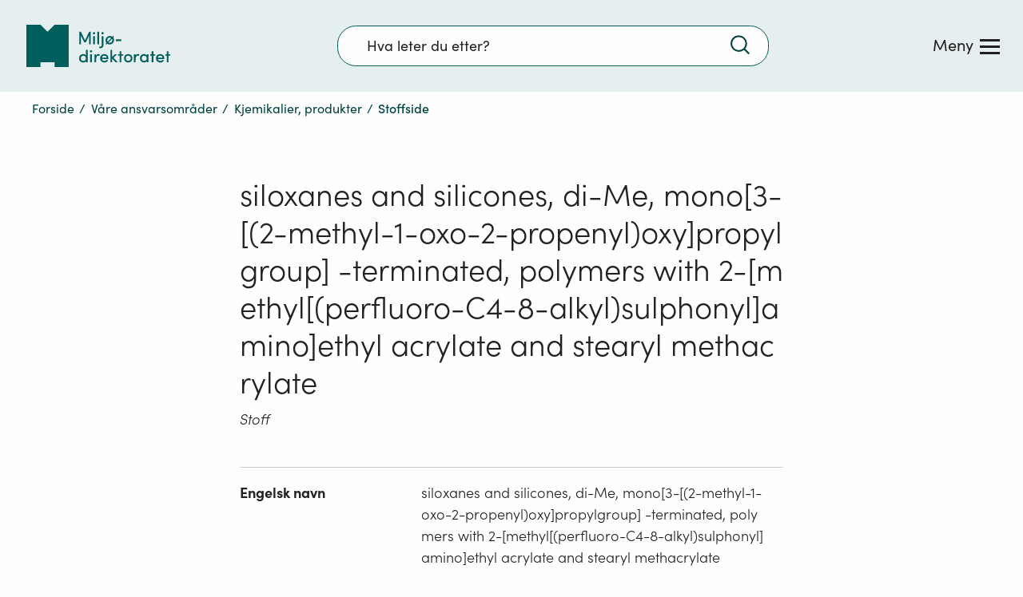

--- FILE ---
content_type: text/html; charset=utf-8
request_url: https://www.miljodirektoratet.no/ansvarsomrader/kjemikalier/stoffside/?id=2492
body_size: 100311
content:
<!DOCTYPE html>
<html prefix="og: http://ogp.me/ns#" lang="no">
<head>
<meta charset="utf-8" />


<link rel="preconnect dns-prefetch" href="https://www.googletagmanager.com">
<link rel="preconnect dns-prefetch" href="https://siteimproveanalytics.com">
<link rel="preconnect dns-prefetch" href="https://policy.app.cookieinformation.com">

<script type="text/javascript" src="https://unpkg.com/markdown-it/dist/markdown-it.min.js"></script>

<!-- Google Tag Manager -->

<script>
	window.dataLayer = window.dataLayer || [];
	function gtag(){ dataLayer.push(arguments); }
		// Set default consent to 'denied' as a placeholder
		// Determine actual values based on customer's own requirements
		gtag('consent', 'default', {
			'ad_storage': 'denied',
			'ad_user_data': 'denied',
			'ad_personalization': 'denied',
			'analytics_storage': 'denied',
			'wait_for_update': 500
		});
	gtag('set', 'ads_data_redaction', true);
</script>

<script>
    (function (w, d, s, l, i) {
        w[l] = w[l] || []; w[l].push(

            { 'gtm.start': new Date().getTime(), event: 'gtm.js' }
        ); var f = d.getElementsByTagName(s)[0],
            j = d.createElement(s), dl = l != 'dataLayer' ? '&l=' + l : ''; j.async = true; j.src =
                'https://www.googletagmanager.com/gtm.js?id=' + i + dl; f.parentNode.insertBefore(j, f);
    })(window, document, 'script', 'dataLayer', 'GTM-PLR3JGS');</script>
<!-- End Google Tag Manager -->

<link rel="preload" href="/js/react-vendor.bundle.ba22f4dcc3ac630af629.js" as="script"></link><link rel="preload" href="/js/shared.bundle.b7a72e56427ea2cffa7f.js" as="script"></link><link rel="preload" href="/js/2346.bundle.93d1165bf38c02812dac.js" as="script"></link><link rel="preload" href="/js/524.bundle.b2b564216a00104ed9ec.js" as="script"></link><link rel="preload" href="/js/8437.bundle.e097ee926e396ed8689d.js" as="script"></link><link rel="preload" href="/js/5287.bundle.6dd780ba96e8195b96d8.js" as="script"></link><link rel="preload" href="/js/6417.bundle.134d481057c69df49301.js" as="script"></link><link rel="preload" href="/js/473.bundle.2df201c637c4405c9918.js" as="script"></link><link rel="preload" href="/js/5787.bundle.1946186de40d8b667363.js" as="script"></link><link rel="preload" href="/js/base.bundle.6ec993170ae6044bf856.js" as="script"></link><link rel="preload" href="/js/1083.bundle.0d4a34eab8f44188e97c.js" as="script"></link><link rel="preload" href="/js/5738.bundle.c05168e4ff245495ca35.js" as="script"></link><link rel="preload" href="/js/2974.bundle.fa0a7bcfbac1f9d16bd5.js" as="script"></link><link rel="preload" href="/js/2679.bundle.18447d8115707549aa4a.js" as="script"></link><link rel="preload" href="/js/8215.bundle.8d1c548ef26584fefece.js" as="script"></link><link rel="preload" href="/js/7750.bundle.0858a5535bd590d3de2f.js" as="script"></link><link rel="preload" href="/js/client.bundle.5cace3827eafdad6380f.js" as="script"></link><link rel="preload" href="/js/../css/base.84b7795f4d4a4398a244.css" as="style"><link rel="stylesheet" href="/js/../css/base.84b7795f4d4a4398a244.css"><link rel="preload" href="/js/../css/3530.4850e13671f7b42b39ec.css" as="style"><link rel="stylesheet" href="/js/../css/3530.4850e13671f7b42b39ec.css"><link rel="preload" href="/js/../css/9205.a45b6ea9a3097e4dece8.css" as="style"><link rel="stylesheet" href="/js/../css/9205.a45b6ea9a3097e4dece8.css"><link rel="preload" href="/js/../css/7750.4869347a25119719a4d8.css" as="style"><link rel="stylesheet" href="/js/../css/7750.4869347a25119719a4d8.css"><link rel="preload" href="/js/../css/client.fc1e706b6c13b3d182de.css" as="style"><link rel="stylesheet" href="/js/../css/client.fc1e706b6c13b3d182de.css">

    <link rel="preload" href="/js/miljodirektoratet.724f2d4fbda14b87543c.js" as="script">
    <link rel="preload" href="/js/language-keys-NN.a1f53b46bad707e86a06a6dc02320c78.js" as="script">
    <link rel="preload" href="/js/language-keys-EN.05b5102dbdd67df7fd30b757a3a6c918.js" as="script">
    <link rel="preload" href="/js/language-keys-SE.f4ffaacb64f4fb77de436f23794a4abb.js" as="script">
    <link rel="preload" href="/js/language-keys-NO.74c9a4c79d9b5dab21b32b1cf1a49e40.js" as="script">


<link rel="preload" href="/assets/fonts/webfonts/SofiaPro-Bold/font.woff2" as="font" type="font/woff2" crossorigin="anonymous"/>
<link rel="preload" href="/assets/fonts/webfonts/SofiaPro-Light/font.woff2" as="font" type="font/woff2" crossorigin="anonymous"/>
<link rel="preload" href="/assets/fonts/webfonts/SofiaPro-Medium/font.woff2" as="font" type="font/woff2" crossorigin="anonymous"/>
<link rel="preload" href="/assets/fonts/webfonts/SofiaPro-Regular/font.woff2" as="font" type="font/woff2" crossorigin="anonymous"/>


<link rel="preload" href="/css/framework.6593.f4defeef23f1b17bba0d.chunk.css" as="style">

<meta name="viewport" content="width=device-width, initial-scale=1.0">

<title>Stoffside  - miljodirektoratet.no</title>
    <meta name="pageID" content="3452">
    <meta property="title" content="Stoffside">
    <meta property="og:title" content="Stoffside">
    <meta property="og:type" content="website">
    <meta property="og:url" content="https://www.miljodirektoratet.no/ansvarsomrader/kjemikalier/stoffside/">
    <meta property="og:image" content="https://www.miljodirektoratet.no/assets/logo/new/miljodirektoratet-logo_opengraph.png">
        <meta property="og:image:secure_url" content="https://www.miljodirektoratet.no/assets/logo/new/miljodirektoratet-logo_opengraph.png" />
    <meta property="og:site_name" content="Milj&#xF8;direktoratet/Norwegian Environment Agency">
    <meta property="og:locale" content="no">
<meta name="twitter:card" content="summary_large_image">
<meta name="twitter:site" content="@miljodir">
<meta name="twitter:title" content="Stoffside">
<meta name="twitter:description" content="">
    <meta name="twitter:image" content="https://www.miljodirektoratet.no/assets/logo/new/miljodirektoratet-logo_opengraph.png">


<meta name="ROBOTS" content="INDEX, FOLLOW" />
<meta name="accept-language" content="no">



    <script nonce="6d971826-72a3-41c9-b156-ad6692181c98">
!function(T,l,y){var S=T.location,k="script",D="instrumentationKey",C="ingestionendpoint",I="disableExceptionTracking",E="ai.device.",b="toLowerCase",w="crossOrigin",N="POST",e="appInsightsSDK",t=y.name||"appInsights";(y.name||T[e])&&(T[e]=t);var n=T[t]||function(d){var g=!1,f=!1,m={initialize:!0,queue:[],sv:"5",version:2,config:d};function v(e,t){var n={},a="Browser";return n[E+"id"]=a[b](),n[E+"type"]=a,n["ai.operation.name"]=S&&S.pathname||"_unknown_",n["ai.internal.sdkVersion"]="javascript:snippet_"+(m.sv||m.version),{time:function(){var e=new Date;function t(e){var t=""+e;return 1===t.length&&(t="0"+t),t}return e.getUTCFullYear()+"-"+t(1+e.getUTCMonth())+"-"+t(e.getUTCDate())+"T"+t(e.getUTCHours())+":"+t(e.getUTCMinutes())+":"+t(e.getUTCSeconds())+"."+((e.getUTCMilliseconds()/1e3).toFixed(3)+"").slice(2,5)+"Z"}(),iKey:e,name:"Microsoft.ApplicationInsights."+e.replace(/-/g,"")+"."+t,sampleRate:100,tags:n,data:{baseData:{ver:2}}}}var h=d.url||y.src;if(h){function a(e){var t,n,a,i,r,o,s,c,u,p,l;g=!0,m.queue=[],f||(f=!0,t=h,s=function(){var e={},t=d.connectionString;if(t)for(var n=t.split(";"),a=0;a<n.length;a++){var i=n[a].split("=");2===i.length&&(e[i[0][b]()]=i[1])}if(!e[C]){var r=e.endpointsuffix,o=r?e.location:null;e[C]="https://"+(o?o+".":"")+"dc."+(r||"services.visualstudio.com")}return e}(),c=s[D]||d[D]||"",u=s[C],p=u?u+"/v2/track":d.endpointUrl,(l=[]).push((n="SDK LOAD Failure: Failed to load Application Insights SDK script (See stack for details)",a=t,i=p,(o=(r=v(c,"Exception")).data).baseType="ExceptionData",o.baseData.exceptions=[{typeName:"SDKLoadFailed",message:n.replace(/\./g,"-"),hasFullStack:!1,stack:n+"\nSnippet failed to load ["+a+"] -- Telemetry is disabled\nHelp Link: https://go.microsoft.com/fwlink/?linkid=2128109\nHost: "+(S&&S.pathname||"_unknown_")+"\nEndpoint: "+i,parsedStack:[]}],r)),l.push(function(e,t,n,a){var i=v(c,"Message"),r=i.data;r.baseType="MessageData";var o=r.baseData;return o.message='AI (Internal): 99 message:"'+("SDK LOAD Failure: Failed to load Application Insights SDK script (See stack for details) ("+n+")").replace(/\"/g,"")+'"',o.properties={endpoint:a},i}(0,0,t,p)),function(e,t){if(JSON){var n=T.fetch;if(n&&!y.useXhr)n(t,{method:N,body:JSON.stringify(e),mode:"cors"});else if(XMLHttpRequest){var a=new XMLHttpRequest;a.open(N,t),a.setRequestHeader("Content-type","application/json"),a.send(JSON.stringify(e))}}}(l,p))}function i(e,t){f||setTimeout(function(){!t&&m.core||a()},500)}var e=function(){var n=l.createElement(k);n.src=h;var e=y[w];return!e&&""!==e||"undefined"==n[w]||(n[w]=e),n.onload=i,n.onerror=a,n.onreadystatechange=function(e,t){"loaded"!==n.readyState&&"complete"!==n.readyState||i(0,t)},n}();y.ld<0?l.getElementsByTagName("head")[0].appendChild(e):setTimeout(function(){l.getElementsByTagName(k)[0].parentNode.appendChild(e)},y.ld||0)}try{m.cookie=l.cookie}catch(p){}function t(e){for(;e.length;)!function(t){m[t]=function(){var e=arguments;g||m.queue.push(function(){m[t].apply(m,e)})}}(e.pop())}var n="track",r="TrackPage",o="TrackEvent";t([n+"Event",n+"PageView",n+"Exception",n+"Trace",n+"DependencyData",n+"Metric",n+"PageViewPerformance","start"+r,"stop"+r,"start"+o,"stop"+o,"addTelemetryInitializer","setAuthenticatedUserContext","clearAuthenticatedUserContext","flush"]),m.SeverityLevel={Verbose:0,Information:1,Warning:2,Error:3,Critical:4};var s=(d.extensionConfig||{}).ApplicationInsightsAnalytics||{};if(!0!==d[I]&&!0!==s[I]){var c="onerror";t(["_"+c]);var u=T[c];T[c]=function(e,t,n,a,i){var r=u&&u(e,t,n,a,i);return!0!==r&&m["_"+c]({message:e,url:t,lineNumber:n,columnNumber:a,error:i}),r},d.autoExceptionInstrumented=!0}return m}(y.cfg);function a(){y.onInit&&y.onInit(n)}(T[t]=n).queue&&0===n.queue.length?(n.queue.push(a),n.trackPageView({})):a()}(window,document,{src: "https://js.monitor.azure.com/scripts/b/ai.2.gbl.min.js", crossOrigin: "anonymous", cfg: {instrumentationKey: '9abb1de2-d640-46c0-ba70-db9a7f53aa9f', disableCookiesUsage: false }});
</script>

    
    
</head>
<body>
<!-- Google Tag Manager (noscript) -->
    <noscript>
        <iframe src="https://www.googletagmanager.com/ns.html?id=GTM-PLR3JGS" aria-hidden="true"
                height="0" width="0" style="display:none;visibility:hidden"></iframe>
    </noscript>
    <!-- End Google Tag Manager (noscript) -->

<script async src=https://siteimproveanalytics.com/js/siteanalyze_6003107.js></script>    <div id="root">
        <div class="app-wrapper">

            <div class="t_master-page">

  <div id="react_0HNIO8B0I9B5I"></div>

                <main id="main" class="t_master-page__main">
                    


<div id="react_0HNIO8B0I9B5H"></div>;

                </main>


<footer class="c_master-footer">


<div id="react_0HNIO8B0I9B5O"></div>

    <noscript>
        <div class="c_front-page-no-script no-script">
            <p>For å bruke Miljødirektoratets nettsted må du ha JavaScript aktivert i nettleseren din.</p>
            <p><a href="https://www.enable-javascript.com/no/" style="color: #00615C">Klikk her for å lese mer om hvordan du aktiverer JavaScript i din nettleser...</a></p>
        </div>
    </noscript>

    <div class="c_master-footer-content">
        <div class="g_container g_container--full">
            <div class="g_row g_row--top">
                <div class="g_col g_col--large-4 g_col--logo">
                    <a href="/">
                        <span class="u_visuallyhidden">Tilbake til forsiden</span>
                            <img src="/assets/logo/new/logo-secondary-white.svg" width="150" height="44" title='Tilbake til forsiden' alt='Lenke til forsiden' />
                    </a>

                    <div class="c_master-footer__privacy-block u_hidden--mobile">
                        <h2 class="u_visuallyhidden u_hide-from-anchor-menu">Personvern</h2>
                                <div>
                                    <a href="/personvernerklaring/">Personvernerkl&#xE6;ring</a>
                                </div>
                                <div>
                                    <a href="https://uustatus.no/nb/erklaringer/publisert/d3d7b9f3-615c-4b54-b508-5fdd7a629939">Tilgjengelighetserkl&#xE6;ring</a>
                                </div>
                                <div>
                                    <a href="/om-oss/sosiale-medier/">Sosiale medier</a>
                                </div>
                    </div>
                </div>
                <div class="g_col g_col--large-8 c_master-footer__links-wrapper">
                    <div class="g_col g_col--large-9">
                            <ul class="c_master-footer__link-list c_master-footer__link-list--main" >
                                    <li>
                                        <a href=/om-oss/>Om oss</a>
                                    </li>
                                    <li>
                                        <a href=/om-oss/kontakt-oss/>Kontakt oss</a>
                                    </li>
                                    <li>
                                        <a href=/om-oss/tips-og-varsler/>Tips oss</a>
                                    </li>
                                    <li>
                                        <a href=/abonnement/>F&#xE5; siste nytt</a>
                                    </li>
                                    <li>
                                        <a href=/om-oss/jobbe-i-miljodirektoratet/>Ledige stillingar</a>
                                    </li>
                                    <li>
                                        <a href=/aktuelt/>Aktuelt</a>
                                    </li>
                                    <li>
                                        <a href=/hoeringer/>H&#xF8;ringer</a>
                                    </li>
                                    <li>
                                        <a href=/publikasjoner/>Publikasjoner</a>
                                    </li>
                                    <li>
                                        <a href=/tjenester/>Nettjenester</a>
                                    </li>
                                    <li>
                                        <a href=/skjema/>Skjema og frister</a>
                                    </li>
                                    <li>
                                        <a href=https://design.miljodirektoratet.no/>Design: Logo, ikoner</a>
                                    </li>
                                    <li>
                                        <a href=https://bilder.miljodirektoratet.no/fotoweb/>Bildearkiv</a>
                                    </li>
                            </ul>
                    </div>
                    <div class="g_col g_col--large-3">
                        <label class="c_language-select" for="languageSelect">
                            <span class="u_visuallyhidden">Language:</span>
                            <select id="languageSelect" onchange="SwitchLanguage(this)">
                                <option value="1" selected disabled>Language</option>

                                        <option value="/samegiella/">Samegiella</option>
                                        <option value="https://www.environmentagency.no/">English</option>
                            </select>
                            <span class="c_language-select__arrow-wrapper">
                                <img src="/assets/icons/icon-arrow-right-white.svg" alt="" />
                            </span>
                        </label>
                    </div>
                </div>
            </div>


            <div class="g_row c_master-footer__privacy-row u_hidden--desktop">
                <div class="g_col g_col--large-12">
                    <h2 class="u_visuallyhidden u_hide-from-anchor-menu">Personvern</h2>

                        <ul>
                                <li>
                                    <a href="/personvernerklaring/">Personvernerkl&#xE6;ring</a>
                                </li>
                                <li>
                                    <a href="https://uustatus.no/nb/erklaringer/publisert/d3d7b9f3-615c-4b54-b508-5fdd7a629939">Tilgjengelighetserkl&#xE6;ring</a>
                                </li>
                                <li>
                                    <a href="/om-oss/sosiale-medier/">Sosiale medier</a>
                                </li>
                        </ul>

                </div>
            </div>
        </div>
    </div>
    
<div id="react_0HNIO8B0I9B5P"></div>
</footer>
            </div>
        </div>
    </div>
<script src="https://cdnjs.cloudflare.com/ajax/libs/classlist/1.2.20171210/classList.min.js"></script>

    <script src="/js/miljodirektoratet.724f2d4fbda14b87543c.js"></script>
    <script src="/js/language-keys-NN.a1f53b46bad707e86a06a6dc02320c78.js"></script>
    <script src="/js/language-keys-EN.05b5102dbdd67df7fd30b757a3a6c918.js"></script>
    <script src="/js/language-keys-SE.f4ffaacb64f4fb77de436f23794a4abb.js"></script>
    <script src="/js/language-keys-NO.74c9a4c79d9b5dab21b32b1cf1a49e40.js"></script>

<script defer src="/js/react-vendor.bundle.ba22f4dcc3ac630af629.js"></script><script defer src="/js/shared.bundle.b7a72e56427ea2cffa7f.js"></script><script defer src="/js/2346.bundle.93d1165bf38c02812dac.js"></script><script defer src="/js/524.bundle.b2b564216a00104ed9ec.js"></script><script defer src="/js/8437.bundle.e097ee926e396ed8689d.js"></script><script defer src="/js/5287.bundle.6dd780ba96e8195b96d8.js"></script><script defer src="/js/6417.bundle.134d481057c69df49301.js"></script><script defer src="/js/473.bundle.2df201c637c4405c9918.js"></script><script defer src="/js/5787.bundle.1946186de40d8b667363.js"></script><script defer src="/js/base.bundle.6ec993170ae6044bf856.js"></script><script defer src="/js/1083.bundle.0d4a34eab8f44188e97c.js"></script><script defer src="/js/5738.bundle.c05168e4ff245495ca35.js"></script><script defer src="/js/2974.bundle.fa0a7bcfbac1f9d16bd5.js"></script><script defer src="/js/2679.bundle.18447d8115707549aa4a.js"></script><script defer src="/js/8215.bundle.8d1c548ef26584fefece.js"></script><script defer src="/js/7750.bundle.0858a5535bd590d3de2f.js"></script><script defer src="/js/client.bundle.5cace3827eafdad6380f.js"></script>

<script>
    (function () {
        var font = document.createElement('link');
        font.type = 'text/css';
        font.rel = 'stylesheet';
        font.href = '/assets/fonts/Sofia_pro_webfont.css';

        var s = document.getElementsByTagName('link')[0];
        s.parentNode.insertBefore(font, s);

        var svgNode = document.getElementById('__SVG_SPRITE_NODE__');

        if (svgNode) {
            svgNode.setAttribute('aria-hidden', 'true');
            svgNode.setAttribute('role', 'figure');
        }
    })();

</script>

<script type="module">ReactDOMClient.createRoot(document.getElementById("react_0HNIO8B0I9B5H")).render(React.createElement(MdirComponents.ChemicalLandingPageTemplate, {"name":"siloxanes and silicones, di-Me, mono[3-[(2-methyl-1-oxo-2-propenyl)oxy]propylgroup] -terminated, polymers with 2-[methyl[(perfluoro-C4-8-alkyl)sulphonyl]amino]ethyl acrylate and stearyl methacrylate","type":"Stoff","infoList":[{"label":"Engelsk navn","value":"siloxanes and silicones, di-Me, mono[3-[(2-methyl-1-oxo-2-propenyl)oxy]propylgroup] -terminated, polymers with 2-[methyl[(perfluoro-C4-8-alkyl)sulphonyl]amino]ethyl acrylate and stearyl methacrylate"},{"label":"CAS-nummer","value":"306974-28-7"},{"label":"Stoffgrupper","value":["perfluoroktansulfonsyre (PFOS) og  relaterte forbindelser"]},{"label":"Oppført på lister","value":"\u003cdiv\u003e\u003ca href=\u0022/chemicallist/61\u0022\u003ePrioritetslista\u003c/a\u003e\u003c/div\u003e\u003cdiv\u003e\u003ca href=\u0022/chemicallist/96\u0022\u003eProduktforskriften\u003c/a\u003e\u003cdiv class=\u0027c_technical-info-item-value__details\u0027\u003e\u003cspan class=\u0027c_technical-info-item-value__details-label\u0027\u003eDetaljer: \u003c/span\u003e§ 2-9 og § 4-1, 4-2\u003c/div\u003e\u003c/div\u003e\u003cdiv\u003e\u003ca href=\u0022/chemicallist/145\u0022\u003eNormverdier for forurenset grunn\u003c/a\u003e\u003cdiv class=\u0027c_technical-info-item-value__details\u0027\u003e\u003cspan class=\u0027c_technical-info-item-value__details-label\u0027\u003eDetaljer: \u003c/span\u003e0,1 mg/kg TS\u003c/div\u003e\u003c/div\u003e"}],"tatooAndMakeupChemicalsPageUrl":"/ansvarsomrader/kjemikalier/kjemikalier-i-tatoveringsblekk-og-permanent-sminke/"}));
ReactDOMClient.createRoot(document.getElementById("react_0HNIO8B0I9B5I")).render(React.createElement(BaseComponents.Header, {"navLinkList":[{"id":5,"levelNum":1,"pageName":"","parentId":-1,"url":null,"isLandingPage":false,"isWarningPage":false,"topLevelBlock":0,"icon":null,"isExternalLinkPage":false,"isLeafNode":false},{"id":95047,"levelNum":2,"pageName":"Kommuneveilederen","parentId":5,"url":"/kommuneveilederen/","isLandingPage":true,"isWarningPage":false,"topLevelBlock":1,"icon":"myndigheter","isExternalLinkPage":false,"isLeafNode":true},{"id":95046,"levelNum":2,"pageName":"Bedriftsveilederen","parentId":5,"url":"/bedriftsveilederen/","isLandingPage":true,"isWarningPage":false,"topLevelBlock":1,"icon":"naering","isExternalLinkPage":false,"isLeafNode":true},{"id":43,"levelNum":2,"pageName":"Våre ansvarsområder","parentId":5,"url":"/ansvarsomrader/","isLandingPage":false,"isWarningPage":false,"topLevelBlock":2,"icon":null,"isExternalLinkPage":false,"isLeafNode":false},{"id":374,"levelNum":3,"pageName":"Arter, naturtyper","parentId":43,"url":"/ansvarsomrader/arter-naturtyper/","isLandingPage":false,"isWarningPage":false,"topLevelBlock":2,"icon":null,"isExternalLinkPage":false,"isLeafNode":false},{"id":6195,"levelNum":4,"pageName":"Vilt","parentId":374,"url":"/ansvarsomrader/arter-naturtyper/vilt/","isLandingPage":false,"isWarningPage":false,"topLevelBlock":2,"icon":null,"isExternalLinkPage":false,"isLeafNode":false},{"id":57,"levelNum":5,"pageName":"Rovvilt","parentId":6195,"url":"/ansvarsomrader/arter-naturtyper/vilt/rovvilt/","isLandingPage":false,"isWarningPage":false,"topLevelBlock":2,"icon":null,"isExternalLinkPage":false,"isLeafNode":false},{"id":63,"levelNum":6,"pageName":"Ulv","parentId":57,"url":"/ansvarsomrader/arter-naturtyper/vilt/rovvilt/ulv/","isLandingPage":true,"isWarningPage":false,"topLevelBlock":2,"icon":null,"isExternalLinkPage":false,"isLeafNode":true},{"id":60,"levelNum":6,"pageName":"Gaupe","parentId":57,"url":"/ansvarsomrader/arter-naturtyper/vilt/rovvilt/gaupe/","isLandingPage":true,"isWarningPage":false,"topLevelBlock":2,"icon":null,"isExternalLinkPage":false,"isLeafNode":true},{"id":61,"levelNum":6,"pageName":"Jerv","parentId":57,"url":"/ansvarsomrader/arter-naturtyper/vilt/rovvilt/jerv/","isLandingPage":true,"isWarningPage":false,"topLevelBlock":2,"icon":null,"isExternalLinkPage":false,"isLeafNode":true},{"id":62,"levelNum":6,"pageName":"Bjørn","parentId":57,"url":"/ansvarsomrader/arter-naturtyper/vilt/rovvilt/bjorn/","isLandingPage":true,"isWarningPage":false,"topLevelBlock":2,"icon":null,"isExternalLinkPage":false,"isLeafNode":true},{"id":66,"levelNum":6,"pageName":"Tap av husdyr og tamrein til rovvilt","parentId":57,"url":"/ansvarsomrader/arter-naturtyper/vilt/rovvilt/husdyr-tap/","isLandingPage":true,"isWarningPage":false,"topLevelBlock":2,"icon":null,"isExternalLinkPage":false,"isLeafNode":true},{"id":64,"levelNum":6,"pageName":"Kongeørn","parentId":57,"url":"/ansvarsomrader/arter-naturtyper/vilt/rovvilt/kongeorn/","isLandingPage":true,"isWarningPage":false,"topLevelBlock":2,"icon":null,"isExternalLinkPage":false,"isLeafNode":true},{"id":65,"levelNum":6,"pageName":"Rovviltforvaltning","parentId":57,"url":"/ansvarsomrader/arter-naturtyper/vilt/rovvilt/rovviltforvaltning/","isLandingPage":true,"isWarningPage":false,"topLevelBlock":2,"icon":null,"isExternalLinkPage":false,"isLeafNode":true},{"id":47288,"levelNum":6,"pageName":"Statens beredskap i rovviltsaker","parentId":57,"url":"/ansvarsomrader/arter-naturtyper/vilt/rovvilt/statens-beredskap-i-rovviltsaker/","isLandingPage":true,"isWarningPage":false,"topLevelBlock":2,"icon":null,"isExternalLinkPage":false,"isLeafNode":true},{"id":563,"levelNum":6,"pageName":"Kommunens ansvar i rovviltforvaltning","parentId":57,"url":"/ansvarsomrader/arter-naturtyper/vilt/rovvilt/kommunens-ansvar/","isLandingPage":true,"isWarningPage":false,"topLevelBlock":2,"icon":null,"isExternalLinkPage":false,"isLeafNode":true},{"id":67,"levelNum":5,"pageName":"Villrein","parentId":6195,"url":"/ansvarsomrader/arter-naturtyper/vilt/villrein/","isLandingPage":true,"isWarningPage":false,"topLevelBlock":2,"icon":null,"isExternalLinkPage":false,"isLeafNode":true},{"id":57074,"levelNum":5,"pageName":"Skrantesjuke","parentId":6195,"url":"/ansvarsomrader/arter-naturtyper/vilt/skrantesjuke/","isLandingPage":true,"isWarningPage":false,"topLevelBlock":2,"icon":null,"isExternalLinkPage":false,"isLeafNode":true},{"id":84109,"levelNum":5,"pageName":"Vilt som gjør skade","parentId":6195,"url":"/ansvarsomrader/arter-naturtyper/vilt/vilt-som-gjor-skade/","isLandingPage":true,"isWarningPage":false,"topLevelBlock":2,"icon":null,"isExternalLinkPage":false,"isLeafNode":true},{"id":93591,"levelNum":5,"pageName":"Hjelpe ville dyr som er syke eller skadd","parentId":6195,"url":"/ansvarsomrader/arter-naturtyper/vilt/hjelpe-sykt-eller-skadet-vilt/","isLandingPage":true,"isWarningPage":false,"topLevelBlock":2,"icon":null,"isExternalLinkPage":false,"isLeafNode":true},{"id":32894,"levelNum":5,"pageName":"Preparere vilt","parentId":6195,"url":"/ansvarsomrader/arter-naturtyper/vilt/preparere-vilt/","isLandingPage":true,"isWarningPage":false,"topLevelBlock":2,"icon":null,"isExternalLinkPage":false,"isLeafNode":true},{"id":120133,"levelNum":5,"pageName":"Bekjempe mink","parentId":6195,"url":"/ansvarsomrader/arter-naturtyper/vilt/bekjempe-mink/","isLandingPage":true,"isWarningPage":false,"topLevelBlock":2,"icon":null,"isExternalLinkPage":false,"isLeafNode":true},{"id":122551,"levelNum":5,"pageName":"Problemer med urbane krykkjer","parentId":6195,"url":"/ansvarsomrader/arter-naturtyper/vilt/urbane-krykkjer/","isLandingPage":true,"isWarningPage":false,"topLevelBlock":2,"icon":null,"isExternalLinkPage":false,"isLeafNode":true},{"id":185796,"levelNum":5,"pageName":"Behandle søknad om skadefelling","parentId":6195,"url":"/ansvarsomrader/jakt-felling-og-fangst/myndigheter/behandle-soknad-om-skadefelling/","isLandingPage":true,"isWarningPage":false,"topLevelBlock":2,"icon":null,"isExternalLinkPage":false,"isLeafNode":true},{"id":190250,"levelNum":5,"pageName":"Forvalte høstbart vilt (Landbruksdirektoratet)","parentId":6195,"url":"https://www.landbruksdirektoratet.no/nb/forvaltning/fagomrader/jakt-og-fangst","isLandingPage":true,"isWarningPage":false,"topLevelBlock":2,"icon":null,"isExternalLinkPage":false,"isLeafNode":true},{"id":62190,"levelNum":4,"pageName":"Truede arter og naturtyper","parentId":374,"url":"/ansvarsomrader/arter-naturtyper/truede-arter-og-naturtyper/","isLandingPage":false,"isWarningPage":false,"topLevelBlock":2,"icon":null,"isExternalLinkPage":false,"isLeafNode":false},{"id":170400,"levelNum":5,"pageName":"Truede arter og naturtyper","parentId":62190,"url":"/ansvarsomrader/arter-naturtyper/truede-arter-og-naturtyper/truede-arter-og-naturtyper/","isLandingPage":true,"isWarningPage":false,"topLevelBlock":2,"icon":null,"isExternalLinkPage":false,"isLeafNode":true},{"id":114401,"levelNum":5,"pageName":"Oppfølgingsplan for trua natur","parentId":62190,"url":"/ansvarsomrader/arter-naturtyper/truede-arter-og-naturtyper/oppfolgingsplan-for-trua-natur/","isLandingPage":true,"isWarningPage":false,"topLevelBlock":2,"icon":null,"isExternalLinkPage":false,"isLeafNode":true},{"id":128284,"levelNum":5,"pageName":"Handlingsplaner for utvalgte naturtyper","parentId":62190,"url":"/ansvarsomrader/arter-naturtyper/truede-arter-og-naturtyper/handlingsplaner-for-utvalgte-naturtyper/","isLandingPage":false,"isWarningPage":false,"topLevelBlock":2,"icon":null,"isExternalLinkPage":false,"isLeafNode":false},{"id":128285,"levelNum":6,"pageName":"Handlingsplan for slåttemark","parentId":128284,"url":"/ansvarsomrader/arter-naturtyper/truede-arter-og-naturtyper/handlingsplaner-for-utvalgte-naturtyper/handlingsplan-slattemark/","isLandingPage":false,"isWarningPage":false,"topLevelBlock":2,"icon":null,"isExternalLinkPage":false,"isLeafNode":false},{"id":132020,"levelNum":7,"pageName":"Sammendrag","parentId":128285,"url":"/ansvarsomrader/arter-naturtyper/truede-arter-og-naturtyper/handlingsplaner-for-utvalgte-naturtyper/handlingsplan-slattemark/sammendrag/","isLandingPage":false,"isWarningPage":false,"topLevelBlock":2,"icon":null,"isExternalLinkPage":false,"isLeafNode":true},{"id":128291,"levelNum":7,"pageName":"1. Introduksjon til handlingsplanen","parentId":128285,"url":"/ansvarsomrader/arter-naturtyper/truede-arter-og-naturtyper/handlingsplaner-for-utvalgte-naturtyper/handlingsplan-slattemark/introduksjon-til-handlingsplan/","isLandingPage":false,"isWarningPage":false,"topLevelBlock":2,"icon":null,"isExternalLinkPage":false,"isLeafNode":true},{"id":128298,"levelNum":7,"pageName":"2. Mål i handlingsplanperioden 2023-2037","parentId":128285,"url":"/ansvarsomrader/arter-naturtyper/truede-arter-og-naturtyper/handlingsplaner-for-utvalgte-naturtyper/handlingsplan-slattemark/mal-i-handlingsplanperioden-2023-2037/","isLandingPage":false,"isWarningPage":false,"topLevelBlock":2,"icon":null,"isExternalLinkPage":false,"isLeafNode":true},{"id":128300,"levelNum":7,"pageName":"3. Prioriterte tiltak","parentId":128285,"url":"/ansvarsomrader/arter-naturtyper/truede-arter-og-naturtyper/handlingsplaner-for-utvalgte-naturtyper/handlingsplan-slattemark/prioriterte-tiltak/","isLandingPage":false,"isWarningPage":false,"topLevelBlock":2,"icon":null,"isExternalLinkPage":false,"isLeafNode":true},{"id":128304,"levelNum":7,"pageName":"4. Virkemidler for å nå målene","parentId":128285,"url":"/ansvarsomrader/arter-naturtyper/truede-arter-og-naturtyper/handlingsplaner-for-utvalgte-naturtyper/handlingsplan-slattemark/virkemidler-for-a-na-malene/","isLandingPage":false,"isWarningPage":false,"topLevelBlock":2,"icon":null,"isExternalLinkPage":false,"isLeafNode":true},{"id":128305,"levelNum":7,"pageName":"5. Effekter av virkemidler og tiltak","parentId":128285,"url":"/ansvarsomrader/arter-naturtyper/truede-arter-og-naturtyper/handlingsplaner-for-utvalgte-naturtyper/handlingsplan-slattemark/effekter-av-virkemidler-og-tiltak/","isLandingPage":false,"isWarningPage":false,"topLevelBlock":2,"icon":null,"isExternalLinkPage":false,"isLeafNode":true},{"id":128306,"levelNum":7,"pageName":"6. Vurdering av måloppnåelse","parentId":128285,"url":"/ansvarsomrader/arter-naturtyper/truede-arter-og-naturtyper/handlingsplaner-for-utvalgte-naturtyper/handlingsplan-slattemark/vurdering-av-maloppnaelse/","isLandingPage":false,"isWarningPage":false,"topLevelBlock":2,"icon":null,"isExternalLinkPage":false,"isLeafNode":true},{"id":132564,"levelNum":7,"pageName":"7. Tabeller med prioriterte tiltak","parentId":128285,"url":"/ansvarsomrader/arter-naturtyper/truede-arter-og-naturtyper/handlingsplaner-for-utvalgte-naturtyper/handlingsplan-slattemark/7.-tabell-med-prioriterte-tiltak","isLandingPage":false,"isWarningPage":false,"topLevelBlock":2,"icon":null,"isExternalLinkPage":false,"isLeafNode":true},{"id":128883,"levelNum":6,"pageName":"Handlingsplan for slåttemyr","parentId":128284,"url":"/ansvarsomrader/arter-naturtyper/truede-arter-og-naturtyper/handlingsplaner-for-utvalgte-naturtyper/handlingsplan-for-slattemyr/","isLandingPage":false,"isWarningPage":false,"topLevelBlock":2,"icon":null,"isExternalLinkPage":false,"isLeafNode":false},{"id":132016,"levelNum":7,"pageName":"Sammendrag (Summary)","parentId":128883,"url":"/ansvarsomrader/arter-naturtyper/truede-arter-og-naturtyper/handlingsplaner-for-utvalgte-naturtyper/handlingsplan-for-slattemyr/sammendrag/","isLandingPage":false,"isWarningPage":false,"topLevelBlock":2,"icon":null,"isExternalLinkPage":false,"isLeafNode":true},{"id":128884,"levelNum":7,"pageName":"1. Introduksjon til handlingsplanen","parentId":128883,"url":"/ansvarsomrader/arter-naturtyper/truede-arter-og-naturtyper/handlingsplaner-for-utvalgte-naturtyper/handlingsplan-for-slattemyr/introduksjon-til-handlingsplanen/","isLandingPage":false,"isWarningPage":false,"topLevelBlock":2,"icon":null,"isExternalLinkPage":false,"isLeafNode":true},{"id":128885,"levelNum":7,"pageName":"2. Mål i handlingsplanperioden 2023-2027","parentId":128883,"url":"/ansvarsomrader/arter-naturtyper/truede-arter-og-naturtyper/handlingsplaner-for-utvalgte-naturtyper/handlingsplan-for-slattemyr/mal-i-handlingsplanperioden-2023-2027/","isLandingPage":false,"isWarningPage":false,"topLevelBlock":2,"icon":null,"isExternalLinkPage":false,"isLeafNode":true},{"id":128886,"levelNum":7,"pageName":"3. Prioriterte tiltak","parentId":128883,"url":"/ansvarsomrader/arter-naturtyper/truede-arter-og-naturtyper/handlingsplaner-for-utvalgte-naturtyper/handlingsplan-for-slattemyr/prioriterte-tiltak/","isLandingPage":false,"isWarningPage":false,"topLevelBlock":2,"icon":null,"isExternalLinkPage":false,"isLeafNode":true},{"id":128887,"levelNum":7,"pageName":"4. Virkemidler for å nå målene","parentId":128883,"url":"/ansvarsomrader/arter-naturtyper/truede-arter-og-naturtyper/handlingsplaner-for-utvalgte-naturtyper/handlingsplan-for-slattemyr/virkemidler-for-a-na-malene/","isLandingPage":false,"isWarningPage":false,"topLevelBlock":2,"icon":null,"isExternalLinkPage":false,"isLeafNode":true},{"id":128888,"levelNum":7,"pageName":"5. Effekter av virkemidler og tiltak","parentId":128883,"url":"/ansvarsomrader/arter-naturtyper/truede-arter-og-naturtyper/handlingsplaner-for-utvalgte-naturtyper/handlingsplan-for-slattemyr/konsekvenser-av-virkemiddelbruk-og-tiltak/","isLandingPage":false,"isWarningPage":false,"topLevelBlock":2,"icon":null,"isExternalLinkPage":false,"isLeafNode":true},{"id":128889,"levelNum":7,"pageName":"6. Vurdering av måloppnåelse","parentId":128883,"url":"/ansvarsomrader/arter-naturtyper/truede-arter-og-naturtyper/handlingsplaner-for-utvalgte-naturtyper/handlingsplan-for-slattemyr/vurdering-av-maloppnaelse/","isLandingPage":false,"isWarningPage":false,"topLevelBlock":2,"icon":null,"isExternalLinkPage":false,"isLeafNode":true},{"id":131923,"levelNum":7,"pageName":"7. Tabeller med prioriterte tiltak","parentId":128883,"url":"/ansvarsomrader/arter-naturtyper/truede-arter-og-naturtyper/handlingsplaner-for-utvalgte-naturtyper/handlingsplan-for-slattemyr/7.-tabell-med-prioriterte-tiltak","isLandingPage":false,"isWarningPage":false,"topLevelBlock":2,"icon":null,"isExternalLinkPage":false,"isLeafNode":true},{"id":129545,"levelNum":6,"pageName":"Handlingsplan for kystlynghei","parentId":128284,"url":"/ansvarsomrader/arter-naturtyper/truede-arter-og-naturtyper/handlingsplaner-for-utvalgte-naturtyper/handlingsplan-for-kystlynghei/","isLandingPage":false,"isWarningPage":false,"topLevelBlock":2,"icon":null,"isExternalLinkPage":false,"isLeafNode":false},{"id":132017,"levelNum":7,"pageName":"Sammendrag (Summary)","parentId":129545,"url":"/ansvarsomrader/arter-naturtyper/truede-arter-og-naturtyper/handlingsplaner-for-utvalgte-naturtyper/handlingsplan-for-kystlynghei/sammendrag/","isLandingPage":false,"isWarningPage":false,"topLevelBlock":2,"icon":null,"isExternalLinkPage":false,"isLeafNode":true},{"id":130310,"levelNum":7,"pageName":"1. Introduksjon til handlingsplanen","parentId":129545,"url":"/ansvarsomrader/arter-naturtyper/truede-arter-og-naturtyper/handlingsplaner-for-utvalgte-naturtyper/handlingsplan-for-kystlynghei/introduksjon-til-handlingsplanen/","isLandingPage":false,"isWarningPage":false,"topLevelBlock":2,"icon":null,"isExternalLinkPage":false,"isLeafNode":true},{"id":130317,"levelNum":7,"pageName":"2. Mål i handlingsplanperioden 2023-2037","parentId":129545,"url":"/ansvarsomrader/arter-naturtyper/truede-arter-og-naturtyper/handlingsplaner-for-utvalgte-naturtyper/handlingsplan-for-kystlynghei/mal-i-handlingsplanperioden-2023-2037/","isLandingPage":false,"isWarningPage":false,"topLevelBlock":2,"icon":null,"isExternalLinkPage":false,"isLeafNode":true},{"id":130319,"levelNum":7,"pageName":"3. Prioriterte tiltak","parentId":129545,"url":"/ansvarsomrader/arter-naturtyper/truede-arter-og-naturtyper/handlingsplaner-for-utvalgte-naturtyper/handlingsplan-for-kystlynghei/prioriterte-tiltak/","isLandingPage":false,"isWarningPage":false,"topLevelBlock":2,"icon":null,"isExternalLinkPage":false,"isLeafNode":true},{"id":130320,"levelNum":7,"pageName":"4. Virkemidler for å nå målene","parentId":129545,"url":"/ansvarsomrader/arter-naturtyper/truede-arter-og-naturtyper/handlingsplaner-for-utvalgte-naturtyper/handlingsplan-for-kystlynghei/virkemidler-for-a-na-malene/","isLandingPage":false,"isWarningPage":false,"topLevelBlock":2,"icon":null,"isExternalLinkPage":false,"isLeafNode":true},{"id":130322,"levelNum":7,"pageName":"5. Effekter av virkemidler og tiltak","parentId":129545,"url":"/ansvarsomrader/arter-naturtyper/truede-arter-og-naturtyper/handlingsplaner-for-utvalgte-naturtyper/handlingsplan-for-kystlynghei/effekter-av-virkemiddelbruk-og-tiltak/","isLandingPage":false,"isWarningPage":false,"topLevelBlock":2,"icon":null,"isExternalLinkPage":false,"isLeafNode":true},{"id":130335,"levelNum":7,"pageName":"6. Vurdering av måloppnåelse","parentId":129545,"url":"/ansvarsomrader/arter-naturtyper/truede-arter-og-naturtyper/handlingsplaner-for-utvalgte-naturtyper/handlingsplan-for-kystlynghei/vurdering-av-maloppnaelse/","isLandingPage":false,"isWarningPage":false,"topLevelBlock":2,"icon":null,"isExternalLinkPage":false,"isLeafNode":true},{"id":130337,"levelNum":7,"pageName":"7. Tabeller med prioriterte tiltak","parentId":129545,"url":"/ansvarsomrader/arter-naturtyper/truede-arter-og-naturtyper/handlingsplaner-for-utvalgte-naturtyper/handlingsplan-for-kystlynghei/tabell-med-prioriterte-tiltak/","isLandingPage":false,"isWarningPage":false,"topLevelBlock":2,"icon":null,"isExternalLinkPage":false,"isLeafNode":true},{"id":127363,"levelNum":6,"pageName":"Handlingsplan for åpen grunnlendt kalkmark","parentId":128284,"url":"/ansvarsomrader/arter-naturtyper/truede-arter-og-naturtyper/handlingsplaner-for-utvalgte-naturtyper/handlingsplan-apen-grunnlendt-kalkmark/","isLandingPage":false,"isWarningPage":false,"topLevelBlock":2,"icon":null,"isExternalLinkPage":false,"isLeafNode":false},{"id":132014,"levelNum":7,"pageName":"Sammendrag","parentId":127363,"url":"/ansvarsomrader/arter-naturtyper/truede-arter-og-naturtyper/handlingsplaner-for-utvalgte-naturtyper/handlingsplan-apen-grunnlendt-kalkmark/sammendrag/","isLandingPage":false,"isWarningPage":false,"topLevelBlock":2,"icon":null,"isExternalLinkPage":false,"isLeafNode":true},{"id":127364,"levelNum":7,"pageName":"1. Introduksjon til handlingsplanen","parentId":127363,"url":"/ansvarsomrader/arter-naturtyper/truede-arter-og-naturtyper/handlingsplaner-for-utvalgte-naturtyper/handlingsplan-apen-grunnlendt-kalkmark/introduksjon-til-handlingsplanen/","isLandingPage":false,"isWarningPage":false,"topLevelBlock":2,"icon":null,"isExternalLinkPage":false,"isLeafNode":true},{"id":127380,"levelNum":7,"pageName":"2. Mål i handlingsplanperioden 2023-2027","parentId":127363,"url":"/ansvarsomrader/arter-naturtyper/truede-arter-og-naturtyper/handlingsplaner-for-utvalgte-naturtyper/handlingsplan-apen-grunnlendt-kalkmark/mal-i-handlingsplanperioden-2023-2027/","isLandingPage":false,"isWarningPage":false,"topLevelBlock":2,"icon":null,"isExternalLinkPage":false,"isLeafNode":true},{"id":127381,"levelNum":7,"pageName":"3. Prioriterte tiltak","parentId":127363,"url":"/ansvarsomrader/arter-naturtyper/truede-arter-og-naturtyper/handlingsplaner-for-utvalgte-naturtyper/handlingsplan-apen-grunnlendt-kalkmark/prioriterte-tiltak/","isLandingPage":false,"isWarningPage":false,"topLevelBlock":2,"icon":null,"isExternalLinkPage":false,"isLeafNode":true},{"id":127382,"levelNum":7,"pageName":"4. Virkemidler for å nå målene","parentId":127363,"url":"/ansvarsomrader/arter-naturtyper/truede-arter-og-naturtyper/handlingsplaner-for-utvalgte-naturtyper/handlingsplan-apen-grunnlendt-kalkmark/juridiske-og-okonomiske-virkemidler/","isLandingPage":false,"isWarningPage":false,"topLevelBlock":2,"icon":null,"isExternalLinkPage":false,"isLeafNode":true},{"id":127383,"levelNum":7,"pageName":"5. Organisering av arbeidet med handlingplanen","parentId":127363,"url":"/ansvarsomrader/arter-naturtyper/truede-arter-og-naturtyper/handlingsplaner-for-utvalgte-naturtyper/handlingsplan-apen-grunnlendt-kalkmark/organisering-av-arbeidet-med-handlingplanen/","isLandingPage":false,"isWarningPage":false,"topLevelBlock":2,"icon":null,"isExternalLinkPage":false,"isLeafNode":true},{"id":235237,"levelNum":7,"pageName":"6. Vurdering av måloppnåelse","parentId":127363,"url":"/ansvarsomrader/arter-naturtyper/truede-arter-og-naturtyper/handlingsplaner-for-utvalgte-naturtyper/handlingsplan-apen-grunnlendt-kalkmark/vurdering-av-maloppnaelse/","isLandingPage":false,"isWarningPage":false,"topLevelBlock":2,"icon":null,"isExternalLinkPage":false,"isLeafNode":true},{"id":129543,"levelNum":7,"pageName":"7. Tabeller med prioriterte tiltak","parentId":127363,"url":"/ansvarsomrader/arter-naturtyper/truede-arter-og-naturtyper/handlingsplaner-for-utvalgte-naturtyper/handlingsplan-apen-grunnlendt-kalkmark/tabell/","isLandingPage":false,"isWarningPage":false,"topLevelBlock":2,"icon":null,"isExternalLinkPage":false,"isLeafNode":true},{"id":231662,"levelNum":6,"pageName":"Handlingsplan for olivinskog","parentId":128284,"url":"/ansvarsomrader/arter-naturtyper/truede-arter-og-naturtyper/handlingsplaner-for-utvalgte-naturtyper/handlingsplan-for-olivinskog/","isLandingPage":false,"isWarningPage":false,"topLevelBlock":2,"icon":null,"isExternalLinkPage":false,"isLeafNode":false},{"id":231663,"levelNum":7,"pageName":"Sammendrag (Summary) av handlingsplan for olivinskog","parentId":231662,"url":"/ansvarsomrader/arter-naturtyper/truede-arter-og-naturtyper/handlingsplaner-for-utvalgte-naturtyper/handlingsplan-for-olivinskog/sammendrag/","isLandingPage":false,"isWarningPage":false,"topLevelBlock":2,"icon":null,"isExternalLinkPage":false,"isLeafNode":true},{"id":231667,"levelNum":7,"pageName":"1. Introduksjon til handlingsplanen","parentId":231662,"url":"/ansvarsomrader/arter-naturtyper/truede-arter-og-naturtyper/handlingsplaner-for-utvalgte-naturtyper/handlingsplan-for-olivinskog/introduksjon-til-handlingsplanen/","isLandingPage":false,"isWarningPage":false,"topLevelBlock":2,"icon":null,"isExternalLinkPage":false,"isLeafNode":true},{"id":231668,"levelNum":7,"pageName":"2. Mål i handlingsplanperioden 2025-2037","parentId":231662,"url":"/ansvarsomrader/arter-naturtyper/truede-arter-og-naturtyper/handlingsplaner-for-utvalgte-naturtyper/handlingsplan-for-olivinskog/mal-i-handlingsplanperioden/","isLandingPage":false,"isWarningPage":false,"topLevelBlock":2,"icon":null,"isExternalLinkPage":false,"isLeafNode":true},{"id":231669,"levelNum":7,"pageName":"3. Prioriterte tiltak","parentId":231662,"url":"/ansvarsomrader/arter-naturtyper/truede-arter-og-naturtyper/handlingsplaner-for-utvalgte-naturtyper/handlingsplan-for-olivinskog/prioriterte-tiltak/","isLandingPage":false,"isWarningPage":false,"topLevelBlock":2,"icon":null,"isExternalLinkPage":false,"isLeafNode":true},{"id":231670,"levelNum":7,"pageName":"4. Juridiske og økonomiske virkemidler","parentId":231662,"url":"/ansvarsomrader/arter-naturtyper/truede-arter-og-naturtyper/handlingsplaner-for-utvalgte-naturtyper/handlingsplan-for-olivinskog/juridiske-og-okonomiske-virkemidler/","isLandingPage":false,"isWarningPage":false,"topLevelBlock":2,"icon":null,"isExternalLinkPage":false,"isLeafNode":true},{"id":231671,"levelNum":7,"pageName":"5. Organisering av arbeidet med handlingsplanen","parentId":231662,"url":"/ansvarsomrader/arter-naturtyper/truede-arter-og-naturtyper/handlingsplaner-for-utvalgte-naturtyper/handlingsplan-for-olivinskog/organisering-av-arbeidet-med-handlingsplanen/","isLandingPage":false,"isWarningPage":false,"topLevelBlock":2,"icon":null,"isExternalLinkPage":false,"isLeafNode":true},{"id":231672,"levelNum":7,"pageName":"6. Vurdering av måloppnåelse","parentId":231662,"url":"/ansvarsomrader/arter-naturtyper/truede-arter-og-naturtyper/handlingsplaner-for-utvalgte-naturtyper/handlingsplan-for-olivinskog/vurdering-av-maloppnaelse/","isLandingPage":false,"isWarningPage":false,"topLevelBlock":2,"icon":null,"isExternalLinkPage":false,"isLeafNode":true},{"id":231673,"levelNum":7,"pageName":"7. Tabeller med prioriterte tiltak","parentId":231662,"url":"/ansvarsomrader/arter-naturtyper/truede-arter-og-naturtyper/handlingsplaner-for-utvalgte-naturtyper/handlingsplan-for-olivinskog/tabeller-med-prioriterte-tiltak/","isLandingPage":false,"isWarningPage":false,"topLevelBlock":2,"icon":null,"isExternalLinkPage":false,"isLeafNode":true},{"id":54435,"levelNum":5,"pageName":"Pollinerende insekter","parentId":62190,"url":"/ansvarsomrader/arter-naturtyper/truede-arter-og-naturtyper/humler-og-bier-pollinatorer/","isLandingPage":true,"isWarningPage":false,"topLevelBlock":2,"icon":null,"isExternalLinkPage":false,"isLeafNode":true},{"id":171125,"levelNum":5,"pageName":"Dverggås","parentId":62190,"url":"/ansvarsomrader/arter-naturtyper/truede-arter-og-naturtyper/dverggas/","isLandingPage":true,"isWarningPage":false,"topLevelBlock":2,"icon":null,"isExternalLinkPage":false,"isLeafNode":true},{"id":170158,"levelNum":5,"pageName":"Sjøfugl","parentId":62190,"url":"/ansvarsomrader/arter-naturtyper/truede-arter-og-naturtyper/sjofugl/","isLandingPage":true,"isWarningPage":false,"topLevelBlock":2,"icon":null,"isExternalLinkPage":false,"isLeafNode":true},{"id":176964,"levelNum":5,"pageName":"Fjellrev","parentId":62190,"url":"/ansvarsomrader/arter-naturtyper/truede-arter-og-naturtyper/fjellrev/","isLandingPage":true,"isWarningPage":false,"topLevelBlock":2,"icon":null,"isExternalLinkPage":false,"isLeafNode":true},{"id":173885,"levelNum":5,"pageName":"Flaggermus","parentId":62190,"url":"/ansvarsomrader/arter-naturtyper/truede-arter-og-naturtyper/flaggermus/","isLandingPage":true,"isWarningPage":false,"topLevelBlock":2,"icon":null,"isExternalLinkPage":false,"isLeafNode":true},{"id":178583,"levelNum":5,"pageName":"Laks","parentId":62190,"url":"/ansvarsomrader/arter-naturtyper/fiske/laks/","isLandingPage":true,"isWarningPage":false,"topLevelBlock":2,"icon":null,"isExternalLinkPage":false,"isLeafNode":true},{"id":204575,"levelNum":5,"pageName":"Forvalte prioriterte arter","parentId":62190,"url":"/ansvarsomrader/arter-naturtyper/truede-arter-og-naturtyper/prioriterte-arter/","isLandingPage":true,"isWarningPage":false,"topLevelBlock":2,"icon":null,"isExternalLinkPage":false,"isLeafNode":true},{"id":185792,"levelNum":5,"pageName":"Forebygge problemer med krykkjer","parentId":62190,"url":"/ansvarsomrader/arter-naturtyper/vilt/urbane-krykkjer/","isLandingPage":true,"isWarningPage":false,"topLevelBlock":2,"icon":null,"isExternalLinkPage":false,"isLeafNode":true},{"id":141025,"levelNum":5,"pageName":"Konvensjon om biologisk mangfold (CBD) og naturavtalen","parentId":62190,"url":"/regelverk/konvensjoner/biologisk-mangfold/","isLandingPage":true,"isWarningPage":false,"topLevelBlock":2,"icon":null,"isExternalLinkPage":false,"isLeafNode":true},{"id":221385,"levelNum":5,"pageName":"Veileder til forskrifter om utvalgte naturtyper","parentId":62190,"url":"https://www.miljodirektoratet.no/publikasjoner/andre/veileder-til-forskrifter-om-utvalgte-naturtyper/","isLandingPage":true,"isWarningPage":false,"topLevelBlock":2,"icon":null,"isExternalLinkPage":false,"isLeafNode":true},{"id":62212,"levelNum":4,"pageName":"Fisk og fiske","parentId":374,"url":"/ansvarsomrader/arter-naturtyper/fiske/","isLandingPage":false,"isWarningPage":false,"topLevelBlock":2,"icon":null,"isExternalLinkPage":false,"isLeafNode":false},{"id":73874,"levelNum":5,"pageName":"Hvor kan jeg fiske?","parentId":62212,"url":"/ansvarsomrader/friluftsliv/friluftsliv-og-allemannsretten/fiske/","isLandingPage":true,"isWarningPage":false,"topLevelBlock":2,"icon":null,"isExternalLinkPage":false,"isLeafNode":true},{"id":178582,"levelNum":5,"pageName":"Fiske laks, sjøørret eller sjørøye?","parentId":62212,"url":"/ansvarsomrader/arter-naturtyper/fiske/nar-kan-jeg-fiske-laks-sjoorret-og-sjoroye/","isLandingPage":true,"isWarningPage":false,"topLevelBlock":2,"icon":null,"isExternalLinkPage":false,"isLeafNode":true},{"id":177430,"levelNum":5,"pageName":"Laks","parentId":62212,"url":"/ansvarsomrader/arter-naturtyper/fiske/laks/","isLandingPage":true,"isWarningPage":false,"topLevelBlock":2,"icon":null,"isExternalLinkPage":false,"isLeafNode":true},{"id":114482,"levelNum":5,"pageName":"Fiske laks, sjøørret eller sjørøye?","parentId":62212,"url":"/ansvarsomrader/arter-naturtyper/fiske/nar-kan-jeg-fiske-laks-sjoorret-og-sjoroye/","isLandingPage":true,"isWarningPage":false,"topLevelBlock":2,"icon":null,"isExternalLinkPage":false,"isLeafNode":true},{"id":38458,"levelNum":4,"pageName":"Fremmede arter","parentId":374,"url":"/ansvarsomrader/arter-naturtyper/fremmede-arter/","isLandingPage":true,"isWarningPage":false,"topLevelBlock":2,"icon":null,"isExternalLinkPage":false,"isLeafNode":true},{"id":46440,"levelNum":4,"pageName":"Naturpanelet (Ipbes)","parentId":374,"url":"/ansvarsomrader/arter-naturtyper/Naturpanel-ipbes/","isLandingPage":true,"isWarningPage":false,"topLevelBlock":2,"icon":null,"isExternalLinkPage":false,"isLeafNode":true},{"id":32089,"levelNum":4,"pageName":"Handel med truede arter (Cites)","parentId":374,"url":"/ansvarsomrader/arter-naturtyper/handel-med-truede-arter-cites/","isLandingPage":false,"isWarningPage":false,"topLevelBlock":2,"icon":null,"isExternalLinkPage":false,"isLeafNode":false},{"id":90247,"levelNum":5,"pageName":"Cites: Temaside om internasjonal handel med truede arter","parentId":32089,"url":"/ansvarsomrader/arter-naturtyper/handel-med-truede-arter-cites/internasjonal-handel-med-trua-arter/","isLandingPage":true,"isWarningPage":false,"topLevelBlock":2,"icon":null,"isExternalLinkPage":false,"isLeafNode":true},{"id":101382,"levelNum":5,"pageName":"Cites: Truede arter i mat, kosmetikk og helsekost","parentId":32089,"url":"/ansvarsomrader/arter-naturtyper/handel-med-truede-arter-cites/cites-truede-arter-i-mat-kosmetikk-og-helsekost/","isLandingPage":true,"isWarningPage":false,"topLevelBlock":2,"icon":null,"isExternalLinkPage":false,"isLeafNode":true},{"id":109815,"levelNum":5,"pageName":"Cites: Handle eller reise med truede arter av reptiler","parentId":32089,"url":"/ansvarsomrader/arter-naturtyper/handel-med-truede-arter-cites/handle-eller-reise-med-truede-arter-av-reptiler/","isLandingPage":true,"isWarningPage":false,"topLevelBlock":2,"icon":null,"isExternalLinkPage":false,"isLeafNode":true},{"id":102466,"levelNum":5,"pageName":"Cites: Musikkinstrumenter som inneholder truede arter","parentId":32089,"url":"/ansvarsomrader/arter-naturtyper/handel-med-truede-arter-cites/cites-musikkinstrumenter-som-inneholder-truede-arter/","isLandingPage":true,"isWarningPage":false,"topLevelBlock":2,"icon":null,"isExternalLinkPage":false,"isLeafNode":true},{"id":103301,"levelNum":5,"pageName":"Cites: Jakttrofeer og hobbyartikler av truede arter","parentId":32089,"url":"/ansvarsomrader/arter-naturtyper/handel-med-truede-arter-cites/cites-jakttrofeer-og-hobbyartikler-av-truede-arter/","isLandingPage":true,"isWarningPage":false,"topLevelBlock":2,"icon":null,"isExternalLinkPage":false,"isLeafNode":true},{"id":103535,"levelNum":5,"pageName":"Cites: Grensepassering med en levende, truet art?","parentId":32089,"url":"/ansvarsomrader/arter-naturtyper/handel-med-truede-arter-cites/cites-grensepassering-med-en-levende-truet-art-cites/","isLandingPage":true,"isWarningPage":false,"topLevelBlock":2,"icon":null,"isExternalLinkPage":false,"isLeafNode":true},{"id":105555,"levelNum":5,"pageName":"Cites: Sende prøver fra arter til vitenskapelig formål","parentId":32089,"url":"/ansvarsomrader/arter-naturtyper/handel-med-truede-arter-cites/cites-sende-prover-fra-arter-til-vitenskapelig-formal/","isLandingPage":true,"isWarningPage":false,"topLevelBlock":2,"icon":null,"isExternalLinkPage":false,"isLeafNode":true},{"id":72206,"levelNum":5,"pageName":"Cites: Eiersertifikat og merking","parentId":32089,"url":"/ansvarsomrader/arter-naturtyper/handel-med-truede-arter-cites/eiersertifikat-og-merking-av-cites-eksemplarer/","isLandingPage":true,"isWarningPage":false,"topLevelBlock":2,"icon":null,"isExternalLinkPage":false,"isLeafNode":true},{"id":32969,"levelNum":5,"pageName":"Spørsmål og svar om Cites","parentId":32089,"url":"/ansvarsomrader/arter-naturtyper/handel-med-truede-arter-cites/sporsmal-og-svar-om-cites/","isLandingPage":true,"isWarningPage":false,"topLevelBlock":2,"icon":null,"isExternalLinkPage":false,"isLeafNode":true},{"id":186229,"levelNum":5,"pageName":"Cites for toll og speditører","parentId":32089,"url":"/ansvarsomrader/arter-naturtyper/handel-med-truede-arter-cites/toll-og-speditorer-cites/","isLandingPage":true,"isWarningPage":false,"topLevelBlock":2,"icon":null,"isExternalLinkPage":false,"isLeafNode":true},{"id":186232,"levelNum":5,"pageName":"Cites: Hval, fisk og marine arter","parentId":32089,"url":"/ansvarsomrader/arter-naturtyper/handel-med-truede-arter-cites/marine-arter/","isLandingPage":true,"isWarningPage":false,"topLevelBlock":2,"icon":null,"isExternalLinkPage":false,"isLeafNode":true},{"id":77508,"levelNum":4,"pageName":"Genmodifiserte organismer (GMO)","parentId":374,"url":"/ansvarsomrader/arter-naturtyper/gmo/","isLandingPage":false,"isWarningPage":false,"topLevelBlock":2,"icon":null,"isExternalLinkPage":false,"isLeafNode":false},{"id":34132,"levelNum":5,"pageName":"Genmodifiserte organismer","parentId":77508,"url":"/ansvarsomrader/arter-naturtyper/gmo/genmodifiserte-organismer/","isLandingPage":true,"isWarningPage":false,"topLevelBlock":2,"icon":null,"isExternalLinkPage":false,"isLeafNode":true},{"id":110240,"levelNum":4,"pageName":"Uttak og utnyttelse av genetisk materiale fra naturen","parentId":374,"url":"/ansvarsomrader/arter-naturtyper/uttak-og-utnyttelse-av-genetisk-materiale-fra-naturen/","isLandingPage":true,"isWarningPage":false,"topLevelBlock":2,"icon":null,"isExternalLinkPage":false,"isLeafNode":true},{"id":185771,"levelNum":4,"pageName":"Naturrestaurering","parentId":374,"url":"/ansvarsomrader/arter-naturtyper/naturrestaurering/","isLandingPage":true,"isWarningPage":false,"topLevelBlock":2,"icon":null,"isExternalLinkPage":false,"isLeafNode":true},{"id":185784,"levelNum":4,"pageName":"Fremmede arter","parentId":374,"url":"/ansvarsomrader/arter-naturtyper/arter-fremmede/","isLandingPage":true,"isWarningPage":false,"topLevelBlock":2,"icon":null,"isExternalLinkPage":false,"isLeafNode":true},{"id":185978,"levelNum":4,"pageName":"Handel med tømmer og treprodukter","parentId":374,"url":"/ansvarsomrader/arter-naturtyper/handel-med-tommer-og-treprodukter/","isLandingPage":true,"isWarningPage":false,"topLevelBlock":2,"icon":null,"isExternalLinkPage":false,"isLeafNode":true},{"id":233370,"levelNum":4,"pageName":"Avskogingsforordningen (EUDR)","parentId":374,"url":"/ansvarsomrader/arter-naturtyper/avskogingsforordningen/","isLandingPage":false,"isWarningPage":false,"topLevelBlock":2,"icon":null,"isExternalLinkPage":false,"isLeafNode":false},{"id":233462,"levelNum":5,"pageName":"Unngå handel med varer som skader og ødelegger skog","parentId":233370,"url":"/ansvarsomrader/arter-naturtyper/avskogingsforordningen/unnga-handel-med-varer-som-skader-og-odelegger-skog/","isLandingPage":true,"isWarningPage":false,"topLevelBlock":2,"icon":null,"isExternalLinkPage":false,"isLeafNode":true},{"id":4410,"levelNum":3,"pageName":"Avfall og sirkulær økonomi","parentId":43,"url":"/ansvarsomrader/avfall/","isLandingPage":false,"isWarningPage":false,"topLevelBlock":2,"icon":null,"isExternalLinkPage":false,"isLeafNode":false},{"id":185725,"levelNum":4,"pageName":"Avfallshåndtering","parentId":4410,"url":"/ansvarsomrader/avfall/avfallshandtering/","isLandingPage":false,"isWarningPage":false,"topLevelBlock":2,"icon":null,"isExternalLinkPage":false,"isLeafNode":false},{"id":185791,"levelNum":5,"pageName":"Forbrenning av avfall","parentId":185725,"url":"/ansvarsomrader/forurensning/industri/for-naringsliv/forbrenning-av-avfall/","isLandingPage":false,"isWarningPage":false,"topLevelBlock":2,"icon":null,"isExternalLinkPage":false,"isLeafNode":true},{"id":185719,"levelNum":4,"pageName":"Deponere avfall","parentId":4410,"url":"/ansvarsomrader/avfall/deponere-avfall/","isLandingPage":true,"isWarningPage":false,"topLevelBlock":2,"icon":null,"isExternalLinkPage":false,"isLeafNode":true},{"id":185721,"levelNum":4,"pageName":"Eksportere avfall eller brukte produkter","parentId":4410,"url":"/ansvarsomrader/avfall/eksportere-avfall-eller-brukte-produkter/","isLandingPage":false,"isWarningPage":false,"topLevelBlock":2,"icon":null,"isExternalLinkPage":false,"isLeafNode":false},{"id":170129,"levelNum":5,"pageName":"Eksport og import av avfall","parentId":185721,"url":"/ansvarsomrader/avfall/eksportere-avfall-eller-brukte-produkter/eksport-og-import-av-avfall/","isLandingPage":true,"isWarningPage":false,"topLevelBlock":2,"icon":null,"isExternalLinkPage":false,"isLeafNode":true},{"id":207702,"levelNum":5,"pageName":"Praksis for import av uorganisk farlig avfall","parentId":185721,"url":"/ansvarsomrader/avfall/eksportere-avfall-eller-brukte-produkter/praksis-for-import-av-uorganisk-farlig-avfall/","isLandingPage":true,"isWarningPage":false,"topLevelBlock":2,"icon":null,"isExternalLinkPage":false,"isLeafNode":true},{"id":187613,"levelNum":4,"pageName":"Vrakpant","parentId":4410,"url":"/ansvarsomrader/avfall/vrakpant/","isLandingPage":false,"isWarningPage":false,"topLevelBlock":2,"icon":null,"isExternalLinkPage":false,"isLeafNode":false},{"id":38449,"levelNum":5,"pageName":"Vrakpant for bil, båt, campingvogn og lignende","parentId":187613,"url":"/ansvarsomrader/avfall/vrakpant/vrakpant-for-bil-bat-campingvogn-og-lignende/","isLandingPage":true,"isWarningPage":false,"topLevelBlock":2,"icon":null,"isExternalLinkPage":false,"isLeafNode":true},{"id":32984,"levelNum":5,"pageName":"Vrakpant på fritidsbåt - båtvrak","parentId":187613,"url":"/ansvarsomrader/avfall/vrakpant/vrakpant-pa-bat/","isLandingPage":true,"isWarningPage":false,"topLevelBlock":2,"icon":null,"isExternalLinkPage":false,"isLeafNode":true},{"id":62014,"levelNum":4,"pageName":"Utvidet produsentansvar og returordninger for avfall","parentId":4410,"url":"/ansvarsomrader/avfall/Returordninger-avfall/","isLandingPage":false,"isWarningPage":false,"topLevelBlock":2,"icon":null,"isExternalLinkPage":false,"isLeafNode":false},{"id":62015,"levelNum":5,"pageName":"Elektrisk og elektronisk avfall (EE-avfall)","parentId":62014,"url":"/ansvarsomrader/avfall/Returordninger-avfall/Elektronisk-og-elektrisk-avfall/","isLandingPage":true,"isWarningPage":false,"topLevelBlock":2,"icon":null,"isExternalLinkPage":false,"isLeafNode":true},{"id":173921,"levelNum":5,"pageName":"Statistikk for elektrisk og elektronisk avfall (EE-avfall)","parentId":62014,"url":"/ansvarsomrader/avfall/Returordninger-avfall/elektrisk-og-elektronisk-avfall-ee-avfall/","isLandingPage":true,"isWarningPage":false,"topLevelBlock":2,"icon":null,"isExternalLinkPage":false,"isLeafNode":true},{"id":173922,"levelNum":5,"pageName":"Statistikk for emballasjeavfall","parentId":62014,"url":"/ansvarsomrader/avfall/Returordninger-avfall/emballasjeavfall/","isLandingPage":true,"isWarningPage":false,"topLevelBlock":2,"icon":null,"isExternalLinkPage":false,"isLeafNode":true},{"id":62659,"levelNum":5,"pageName":"Kjøretøy","parentId":62014,"url":"/ansvarsomrader/avfall/Returordninger-avfall/kjoretoy/","isLandingPage":true,"isWarningPage":false,"topLevelBlock":2,"icon":null,"isExternalLinkPage":false,"isLeafNode":true},{"id":62018,"levelNum":5,"pageName":"Emballasje og emballasjeavfall","parentId":62014,"url":"/ansvarsomrader/avfall/Returordninger-avfall/emballasje/","isLandingPage":true,"isWarningPage":false,"topLevelBlock":2,"icon":null,"isExternalLinkPage":false,"isLeafNode":true},{"id":62983,"levelNum":5,"pageName":"Drikkevareemballasje","parentId":62014,"url":"/ansvarsomrader/avfall/Returordninger-avfall/emballasjeavfall-fra-drikkevarer/","isLandingPage":true,"isWarningPage":false,"topLevelBlock":2,"icon":null,"isExternalLinkPage":false,"isLeafNode":true},{"id":62224,"levelNum":5,"pageName":"Dekk","parentId":62014,"url":"/ansvarsomrader/avfall/Returordninger-avfall/dekk/","isLandingPage":true,"isWarningPage":false,"topLevelBlock":2,"icon":null,"isExternalLinkPage":false,"isLeafNode":true},{"id":62226,"levelNum":5,"pageName":"PCB-holdige isolerglassruter","parentId":62014,"url":"/ansvarsomrader/avfall/Returordninger-avfall/kassere-pcb-holdige-isolerglassruter/","isLandingPage":true,"isWarningPage":false,"topLevelBlock":2,"icon":null,"isExternalLinkPage":false,"isLeafNode":true},{"id":213084,"levelNum":5,"pageName":"Utvidet produsentansvar","parentId":62014,"url":"/ansvarsomrader/avfall/Returordninger-avfall/utvidet-produsentansvar/","isLandingPage":true,"isWarningPage":false,"topLevelBlock":2,"icon":null,"isExternalLinkPage":false,"isLeafNode":true},{"id":71387,"levelNum":4,"pageName":"Sirkulær økonomi","parentId":4410,"url":"/ansvarsomrader/avfall/sirkular-okonomi/","isLandingPage":true,"isWarningPage":false,"topLevelBlock":2,"icon":null,"isExternalLinkPage":false,"isLeafNode":true},{"id":76503,"levelNum":4,"pageName":"Avfallstyper","parentId":4410,"url":"/ansvarsomrader/avfall/avfallstyper/","isLandingPage":true,"isWarningPage":false,"topLevelBlock":2,"icon":null,"isExternalLinkPage":false,"isLeafNode":true},{"id":76614,"levelNum":4,"pageName":"Behandling av avfall","parentId":4410,"url":"/ansvarsomrader/avfall/behandling-av-avfall/","isLandingPage":true,"isWarningPage":false,"topLevelBlock":2,"icon":null,"isExternalLinkPage":false,"isLeafNode":true},{"id":53421,"levelNum":4,"pageName":"Forsøpling","parentId":4410,"url":"/ansvarsomrader/avfall/forsopling/","isLandingPage":true,"isWarningPage":false,"topLevelBlock":2,"icon":null,"isExternalLinkPage":false,"isLeafNode":true},{"id":61078,"levelNum":4,"pageName":"Det internasjonale ressurspanelet (IRP)","parentId":4410,"url":"/ansvarsomrader/avfall/det-internasjonale-ressurspanelet/","isLandingPage":true,"isWarningPage":false,"topLevelBlock":2,"icon":null,"isExternalLinkPage":false,"isLeafNode":true},{"id":184759,"levelNum":4,"pageName":"Plast i havet","parentId":4410,"url":"/ansvarsomrader/avfall/plast-i-havet/","isLandingPage":true,"isWarningPage":false,"topLevelBlock":2,"icon":null,"isExternalLinkPage":false,"isLeafNode":true},{"id":185710,"levelNum":4,"pageName":"Forsøpling og plast i havet","parentId":4410,"url":"/ansvarsomrader/avfall/forsopling-og-plast-i-havet/","isLandingPage":true,"isWarningPage":false,"topLevelBlock":2,"icon":null,"isExternalLinkPage":false,"isLeafNode":true},{"id":185722,"levelNum":4,"pageName":"Farlig avfall","parentId":4410,"url":"/ansvarsomrader/avfall/farlig-avfall/","isLandingPage":false,"isWarningPage":false,"topLevelBlock":2,"icon":null,"isExternalLinkPage":false,"isLeafNode":false},{"id":75399,"levelNum":5,"pageName":"Spillolje","parentId":185722,"url":"/ansvarsomrader/avfall/farlig-avfall/spillolje/","isLandingPage":true,"isWarningPage":false,"topLevelBlock":2,"icon":null,"isExternalLinkPage":false,"isLeafNode":true},{"id":62195,"levelNum":3,"pageName":"Forurensning og støy","parentId":43,"url":"/ansvarsomrader/forurensning/","isLandingPage":false,"isWarningPage":false,"topLevelBlock":2,"icon":null,"isExternalLinkPage":false,"isLeafNode":false},{"id":196432,"levelNum":4,"pageName":"Akutt forurensning","parentId":62195,"url":"/ansvarsomrader/forurensning/akutt-forurensning/","isLandingPage":false,"isWarningPage":false,"topLevelBlock":2,"icon":null,"isExternalLinkPage":false,"isLeafNode":false},{"id":60756,"levelNum":5,"pageName":"Akutt forurensning","parentId":196432,"url":"/ansvarsomrader/forurensning/akutt-forurensning/akutt-forurensning/","isLandingPage":true,"isWarningPage":false,"topLevelBlock":2,"icon":null,"isExternalLinkPage":false,"isLeafNode":true},{"id":185833,"levelNum":4,"pageName":"Akvakultur - oppdrett","parentId":62195,"url":"/ansvarsomrader/forurensning/akvakultur/","isLandingPage":false,"isWarningPage":false,"topLevelBlock":2,"icon":null,"isExternalLinkPage":false,"isLeafNode":false},{"id":56960,"levelNum":5,"pageName":"Akvakultur - oppdrett - forvaltning","parentId":185833,"url":"/ansvarsomrader/forurensning/akvakultur/akvakultur-forvaltning/","isLandingPage":true,"isWarningPage":false,"topLevelBlock":2,"icon":null,"isExternalLinkPage":false,"isLeafNode":true},{"id":186538,"levelNum":5,"pageName":"Akvakultur: Kartlegging av sårbar natur","parentId":185833,"url":"/ansvarsomrader/forurensning/akvakultur/akvakultur-kartlegging/","isLandingPage":true,"isWarningPage":false,"topLevelBlock":2,"icon":null,"isExternalLinkPage":false,"isLeafNode":true},{"id":94078,"levelNum":4,"pageName":"Avløp","parentId":62195,"url":"/ansvarsomrader/forurensning/avlop/","isLandingPage":false,"isWarningPage":false,"topLevelBlock":2,"icon":null,"isExternalLinkPage":false,"isLeafNode":false},{"id":95320,"levelNum":5,"pageName":"For myndigheter","parentId":94078,"url":"/ansvarsomrader/forurensning/avlop/for-myndigheter/","isLandingPage":false,"isWarningPage":false,"topLevelBlock":2,"icon":null,"isExternalLinkPage":false,"isLeafNode":false},{"id":75354,"levelNum":6,"pageName":"Saksbehandling av avløp","parentId":95320,"url":"/ansvarsomrader/forurensning/avlop/for-myndigheter/saksbehandling/","isLandingPage":false,"isWarningPage":false,"topLevelBlock":2,"icon":null,"isExternalLinkPage":false,"isLeafNode":false},{"id":75101,"levelNum":7,"pageName":"Utslipp fra spredt bebyggelse (kapittel 12)","parentId":75354,"url":"/ansvarsomrader/forurensning/avlop/for-myndigheter/saksbehandling/utslipp-fra-spredt-bebyggelse/","isLandingPage":true,"isWarningPage":false,"topLevelBlock":2,"icon":null,"isExternalLinkPage":false,"isLeafNode":true},{"id":75121,"levelNum":7,"pageName":"Utslipp fra anlegg i mindre tettbebyggelse (kapittel 13)","parentId":75354,"url":"/ansvarsomrader/forurensning/avlop/for-myndigheter/saksbehandling/behandle-soknad-om-utslipp-fra-avlopsanlegg-i-mindre-tettbebyggelse/","isLandingPage":true,"isWarningPage":false,"topLevelBlock":2,"icon":null,"isExternalLinkPage":false,"isLeafNode":true},{"id":75145,"levelNum":7,"pageName":"Utslipp av oljeholdig avløpsvann (kapittel 15)","parentId":75354,"url":"/ansvarsomrader/forurensning/avlop/for-myndigheter/saksbehandling/utslipp-fra-oljeholdig-avlopsvann-kap.15","isLandingPage":true,"isWarningPage":false,"topLevelBlock":2,"icon":null,"isExternalLinkPage":false,"isLeafNode":true},{"id":77666,"levelNum":7,"pageName":"Påslipp fra virksomhet til offentlig avløpsnett (kapittel 15A)","parentId":75354,"url":"/ansvarsomrader/forurensning/avlop/for-myndigheter/saksbehandling/paslipp-fra-virksomhet-til-offentlig-avlopsnett/","isLandingPage":true,"isWarningPage":false,"topLevelBlock":2,"icon":null,"isExternalLinkPage":false,"isLeafNode":true},{"id":81292,"levelNum":7,"pageName":"Behandle søknad om utslipp- og byggetillatelse samtidig","parentId":75354,"url":"/ansvarsomrader/forurensning/avlop/for-myndigheter/saksbehandling/behandle-soknad-om-utslipps-og-byggetillatelse-samtidig/","isLandingPage":true,"isWarningPage":false,"topLevelBlock":2,"icon":null,"isExternalLinkPage":false,"isLeafNode":true},{"id":75742,"levelNum":7,"pageName":"Gebyrer og finansiering for vann og avløp","parentId":75354,"url":"/ansvarsomrader/forurensning/avlop/for-myndigheter/saksbehandling/gebyrer-og-finansiering-for-vann-og-avlop/","isLandingPage":true,"isWarningPage":false,"topLevelBlock":2,"icon":null,"isExternalLinkPage":false,"isLeafNode":true},{"id":80743,"levelNum":7,"pageName":"Lage en lokal forskrift for avløp i spredt bebyggelse","parentId":75354,"url":"/ansvarsomrader/forurensning/avlop/for-myndigheter/saksbehandling/lage-en-lokal-forskrift-for-avlop-i-spredt-bebyggelse/","isLandingPage":true,"isWarningPage":false,"topLevelBlock":2,"icon":null,"isExternalLinkPage":false,"isLeafNode":true},{"id":81318,"levelNum":7,"pageName":"Roller og ansvar på avløpsområdet","parentId":75354,"url":"/ansvarsomrader/forurensning/avlop/for-myndigheter/saksbehandling/roller-og-ansvar-pa-avlopsomradet/","isLandingPage":true,"isWarningPage":false,"topLevelBlock":2,"icon":null,"isExternalLinkPage":false,"isLeafNode":true},{"id":80064,"levelNum":7,"pageName":"Vanlige påslipp fra industri og næringsvirksomhet","parentId":75354,"url":"/ansvarsomrader/forurensning/avlop/for-myndigheter/saksbehandling/paslipp-fra-virksomheter-til-kommunalt-nett/","isLandingPage":true,"isWarningPage":false,"topLevelBlock":2,"icon":null,"isExternalLinkPage":false,"isLeafNode":true},{"id":75402,"levelNum":6,"pageName":"Tilsyn med avløp","parentId":95320,"url":"/ansvarsomrader/forurensning/avlop/for-myndigheter/tilsyn/","isLandingPage":false,"isWarningPage":false,"topLevelBlock":2,"icon":null,"isExternalLinkPage":false,"isLeafNode":false},{"id":79687,"levelNum":7,"pageName":"Generell veiledning om tilsyn etter avløpsregelverket","parentId":75402,"url":"/ansvarsomrader/forurensning/avlop/for-myndigheter/tilsyn/generell-veiledning-om-tilsyn-etter-avlopsregelverket/","isLandingPage":true,"isWarningPage":false,"topLevelBlock":2,"icon":null,"isExternalLinkPage":false,"isLeafNode":true},{"id":75481,"levelNum":7,"pageName":"Tilsyn med avløp fra hytter (kapittel 12)","parentId":75402,"url":"/ansvarsomrader/forurensning/avlop/for-myndigheter/tilsyn/tilsyn-med-avlop-fra-hytter-kap.12","isLandingPage":true,"isWarningPage":false,"topLevelBlock":2,"icon":null,"isExternalLinkPage":false,"isLeafNode":true},{"id":75484,"levelNum":7,"pageName":"Tilsyn med påslipp til kommunalt avløpsnett (kapittel 15A-4)","parentId":75402,"url":"/ansvarsomrader/forurensning/avlop/for-myndigheter/tilsyn/tilsyn-med-paslipp-til-kommunalt-avlopsnett-kap.-15a","isLandingPage":true,"isWarningPage":false,"topLevelBlock":2,"icon":null,"isExternalLinkPage":false,"isLeafNode":true},{"id":75479,"levelNum":7,"pageName":"Tilsyn med utslipp mindre enn 50 pe (kapittel 12)","parentId":75402,"url":"/ansvarsomrader/forurensning/avlop/for-myndigheter/tilsyn/tilsyn-med-utslipp-mindre-enn-50-pe-kap.12","isLandingPage":true,"isWarningPage":false,"topLevelBlock":2,"icon":null,"isExternalLinkPage":false,"isLeafNode":true},{"id":75482,"levelNum":7,"pageName":"Tilsyn med utslipp fra mindre tettbebyggelser (kapittel 13)","parentId":75402,"url":"/ansvarsomrader/forurensning/avlop/for-myndigheter/tilsyn/tilsyn-med-utslipp-fra-mindre-tettbebyggelser-kap.13","isLandingPage":true,"isWarningPage":false,"topLevelBlock":2,"icon":null,"isExternalLinkPage":false,"isLeafNode":true},{"id":80901,"levelNum":7,"pageName":"Tilsyn med bilvaskeri","parentId":75402,"url":"/ansvarsomrader/forurensning/avlop/for-myndigheter/tilsyn/tilsyn-med-bilvaskeri/","isLandingPage":true,"isWarningPage":false,"topLevelBlock":2,"icon":null,"isExternalLinkPage":false,"isLeafNode":true},{"id":75483,"levelNum":7,"pageName":"Tilsyn med oljeholdig avløpsvann (kapittel 15)","parentId":75402,"url":"/ansvarsomrader/forurensning/avlop/for-myndigheter/tilsyn/tilsyn-med-oljeholdig-avlopsvann-kap.15","isLandingPage":true,"isWarningPage":false,"topLevelBlock":2,"icon":null,"isExternalLinkPage":false,"isLeafNode":true},{"id":79538,"levelNum":6,"pageName":"Vann og avløp i kommune- og reguleringsplaner","parentId":95320,"url":"/ansvarsomrader/forurensning/avlop/for-myndigheter/planlegge-for-vann-og-avlop-i-hytteomrader/","isLandingPage":true,"isWarningPage":false,"topLevelBlock":2,"icon":null,"isExternalLinkPage":false,"isLeafNode":true},{"id":94065,"levelNum":6,"pageName":"Avløp-maler for tilsyn og saksbehandling","parentId":95320,"url":"/ansvarsomrader/forurensning/avlop/for-myndigheter/maler-for-avlop/","isLandingPage":true,"isWarningPage":false,"topLevelBlock":2,"icon":null,"isExternalLinkPage":false,"isLeafNode":true},{"id":187274,"levelNum":6,"pageName":"Overvann: Hvem som har ansvar og regelverk som gjelder","parentId":95320,"url":"/ansvarsomrader/forurensning/overvann/","isLandingPage":true,"isWarningPage":false,"topLevelBlock":2,"icon":null,"isExternalLinkPage":false,"isLeafNode":true},{"id":187275,"levelNum":6,"pageName":"Oslofjorden: Tiltaksplan for bedre miljøtilstand","parentId":95320,"url":"/ansvarsomrader/vann-hav-og-kyst/vann-hav-kyst-forvaltning/oslofjorden/","isLandingPage":true,"isWarningPage":false,"topLevelBlock":2,"icon":null,"isExternalLinkPage":false,"isLeafNode":true},{"id":75384,"levelNum":5,"pageName":"Avløp: Hvem som har ansvar og regelverk som gjelder","parentId":94078,"url":"/ansvarsomrader/forurensning/avlop/regulering-avlop/","isLandingPage":true,"isWarningPage":false,"topLevelBlock":2,"icon":null,"isExternalLinkPage":false,"isLeafNode":true},{"id":95258,"levelNum":4,"pageName":"Forurenset grunn","parentId":62195,"url":"/ansvarsomrader/forurensning/forurenset-grunn/","isLandingPage":false,"isWarningPage":false,"topLevelBlock":2,"icon":null,"isExternalLinkPage":false,"isLeafNode":false},{"id":61029,"levelNum":5,"pageName":"Om forurenset grunn - grunnforurensning","parentId":95258,"url":"/ansvarsomrader/forurensning/forurenset-grunn/forurenset-grunn/","isLandingPage":true,"isWarningPage":false,"topLevelBlock":2,"icon":null,"isExternalLinkPage":false,"isLeafNode":true},{"id":62838,"levelNum":5,"pageName":"Nedgravne oljetankar","parentId":95258,"url":"/ansvarsomrader/forurensning/forurenset-grunn/nedgravne-oljetankar/","isLandingPage":true,"isWarningPage":false,"topLevelBlock":2,"icon":null,"isExternalLinkPage":false,"isLeafNode":true},{"id":185835,"levelNum":4,"pageName":"Forurenset sjøbunn","parentId":62195,"url":"/ansvarsomrader/forurensning/forurenset-sjobunn/","isLandingPage":false,"isWarningPage":false,"topLevelBlock":2,"icon":null,"isExternalLinkPage":false,"isLeafNode":false},{"id":58785,"levelNum":5,"pageName":"Om forurenset sjøbunn","parentId":185835,"url":"/ansvarsomrader/forurensning/forurenset-sjobunn/om-forurenset-sjobunn/","isLandingPage":true,"isWarningPage":false,"topLevelBlock":2,"icon":null,"isExternalLinkPage":false,"isLeafNode":true},{"id":61318,"levelNum":5,"pageName":"Mudre, dumpe og fylle ut i sjø og vassdrag","parentId":185835,"url":"/ansvarsomrader/forurensning/forurenset-sjobunn/mudre-dumpe-utfylling/","isLandingPage":true,"isWarningPage":false,"topLevelBlock":2,"icon":null,"isExternalLinkPage":false,"isLeafNode":true},{"id":137280,"levelNum":5,"pageName":"Retningslinjer for sjødeponi – forurensede sedimenter","parentId":185835,"url":"/ansvarsomrader/forurensning/forurenset-sjobunn/retningslinjer-for-sjodeponi/","isLandingPage":true,"isWarningPage":false,"topLevelBlock":2,"icon":null,"isExternalLinkPage":false,"isLeafNode":true},{"id":21105,"levelNum":4,"pageName":"Industri på land","parentId":62195,"url":"/ansvarsomrader/forurensning/industri/","isLandingPage":false,"isWarningPage":false,"topLevelBlock":2,"icon":null,"isExternalLinkPage":false,"isLeafNode":false},{"id":206318,"levelNum":5,"pageName":"Miljødirektoratets rolle i industrisaker","parentId":21105,"url":"/ansvarsomrader/forurensning/industri/miljodirektoratets-rolle-i-industrisaker/","isLandingPage":true,"isWarningPage":false,"topLevelBlock":2,"icon":null,"isExternalLinkPage":false,"isLeafNode":true},{"id":126196,"levelNum":5,"pageName":"Industri og gruver","parentId":21105,"url":"/ansvarsomrader/forurensning/industri/industri-og-gruver/","isLandingPage":true,"isWarningPage":false,"topLevelBlock":2,"icon":null,"isExternalLinkPage":false,"isLeafNode":true},{"id":69223,"levelNum":5,"pageName":"Emas: System for miljøstyring","parentId":21105,"url":"/ansvarsomrader/forurensning/industri/emas/","isLandingPage":true,"isWarningPage":false,"topLevelBlock":2,"icon":null,"isExternalLinkPage":false,"isLeafNode":true},{"id":21108,"levelNum":4,"pageName":"Luftkvalitet","parentId":62195,"url":"/ansvarsomrader/forurensning/luftkvalitet/","isLandingPage":false,"isWarningPage":false,"topLevelBlock":2,"icon":null,"isExternalLinkPage":false,"isLeafNode":false},{"id":62826,"levelNum":5,"pageName":"Lokal luftkvalitet - forvaltning","parentId":21108,"url":"/ansvarsomrader/forurensning/luftkvalitet/lokal-luftkvalitet/","isLandingPage":true,"isWarningPage":false,"topLevelBlock":2,"icon":null,"isExternalLinkPage":false,"isLeafNode":true},{"id":99399,"levelNum":5,"pageName":"Luftsamarbeidet og tjenester for luftkvalitet","parentId":21108,"url":"/ansvarsomrader/forurensning/luftkvalitet/tjenester-for-luftkvalitet/","isLandingPage":true,"isWarningPage":false,"topLevelBlock":2,"icon":null,"isExternalLinkPage":false,"isLeafNode":true},{"id":235577,"levelNum":5,"pageName":"For deg som jobber med luftkvalitet i kommunen","parentId":21108,"url":"/ansvarsomrader/forurensning/luftkvalitet/for-deg-som-jobber-med-luftkvalitet-i-kommunen/","isLandingPage":true,"isWarningPage":false,"topLevelBlock":2,"icon":null,"isExternalLinkPage":false,"isLeafNode":true},{"id":86252,"levelNum":5,"pageName":"Bedre byluft-forum","parentId":21108,"url":"/ansvarsomrader/forurensning/luftkvalitet/bedre-byluftforum/","isLandingPage":true,"isWarningPage":false,"topLevelBlock":2,"icon":null,"isExternalLinkPage":false,"isLeafNode":true},{"id":72233,"levelNum":4,"pageName":"Overvann: Hvem som har ansvar og regelverk som gjelder","parentId":62195,"url":"/ansvarsomrader/forurensning/overvann/","isLandingPage":true,"isWarningPage":false,"topLevelBlock":2,"icon":null,"isExternalLinkPage":false,"isLeafNode":true},{"id":21110,"levelNum":4,"pageName":"Petroleum: Olje og gass","parentId":62195,"url":"/ansvarsomrader/forurensning/petroleum/","isLandingPage":false,"isWarningPage":false,"topLevelBlock":2,"icon":null,"isExternalLinkPage":false,"isLeafNode":false},{"id":66561,"levelNum":5,"pageName":"Miljødirektoratets rolle i petroleumssaker","parentId":21110,"url":"/ansvarsomrader/forurensning/petroleum/rolle-petroleum/","isLandingPage":true,"isWarningPage":false,"topLevelBlock":2,"icon":null,"isExternalLinkPage":false,"isLeafNode":true},{"id":66562,"levelNum":5,"pageName":"Krav Miljødirektoratet stiller til petroleumsvirksomhet","parentId":21110,"url":"/ansvarsomrader/forurensning/petroleum/regulering-petroleum/","isLandingPage":true,"isWarningPage":false,"topLevelBlock":2,"icon":null,"isExternalLinkPage":false,"isLeafNode":true},{"id":66563,"levelNum":5,"pageName":"Miljøregelverk for olje og gass","parentId":21110,"url":"/ansvarsomrader/forurensning/petroleum/olje-og-gass-regelverk/","isLandingPage":true,"isWarningPage":false,"topLevelBlock":2,"icon":null,"isExternalLinkPage":false,"isLeafNode":true},{"id":94255,"levelNum":4,"pageName":"Støy","parentId":62195,"url":"/ansvarsomrader/forurensning/stoy/","isLandingPage":false,"isWarningPage":false,"topLevelBlock":2,"icon":null,"isExternalLinkPage":false,"isLeafNode":false},{"id":76186,"levelNum":5,"pageName":"Støy og støyregelverket","parentId":94255,"url":"/ansvarsomrader/forurensning/stoy/forvaltning-av-stoy/","isLandingPage":true,"isWarningPage":false,"topLevelBlock":2,"icon":null,"isExternalLinkPage":false,"isLeafNode":true},{"id":180171,"levelNum":4,"pageName":"Sur nedbør","parentId":62195,"url":"/ansvarsomrader/forurensning/sur-nedbor/","isLandingPage":true,"isWarningPage":false,"topLevelBlock":2,"icon":null,"isExternalLinkPage":false,"isLeafNode":true},{"id":6194,"levelNum":3,"pageName":"Friluftsliv","parentId":43,"url":"/ansvarsomrader/friluftsliv/","isLandingPage":false,"isWarningPage":false,"topLevelBlock":2,"icon":null,"isExternalLinkPage":false,"isLeafNode":false},{"id":6032,"levelNum":4,"pageName":"Allemannsretten","parentId":6194,"url":"/ansvarsomrader/friluftsliv/friluftsliv-og-allemannsretten/","isLandingPage":false,"isWarningPage":false,"topLevelBlock":2,"icon":null,"isExternalLinkPage":false,"isLeafNode":false},{"id":33491,"levelNum":5,"pageName":"Allemannsretten","parentId":6032,"url":"/ansvarsomrader/friluftsliv/friluftsliv-og-allemannsretten/allemannsretten/","isLandingPage":true,"isWarningPage":false,"topLevelBlock":2,"icon":null,"isExternalLinkPage":false,"isLeafNode":true},{"id":174027,"levelNum":5,"pageName":"Friluftsliv i Norge","parentId":6032,"url":"/ansvarsomrader/friluftsliv/friluftsliv-og-allemannsretten/friluftsliv/","isLandingPage":true,"isWarningPage":false,"topLevelBlock":2,"icon":null,"isExternalLinkPage":false,"isLeafNode":true},{"id":4219,"levelNum":5,"pageName":"Gå tur","parentId":6032,"url":"/ansvarsomrader/friluftsliv/friluftsliv-og-allemannsretten/ga-tur/","isLandingPage":true,"isWarningPage":false,"topLevelBlock":2,"icon":null,"isExternalLinkPage":false,"isLeafNode":true},{"id":4269,"levelNum":5,"pageName":"Tenne bål","parentId":6032,"url":"/ansvarsomrader/friluftsliv/friluftsliv-og-allemannsretten/tenne-bal/","isLandingPage":true,"isWarningPage":false,"topLevelBlock":2,"icon":null,"isExternalLinkPage":false,"isLeafNode":true},{"id":4154,"levelNum":5,"pageName":"Telt og hengekøye","parentId":6032,"url":"/ansvarsomrader/friluftsliv/friluftsliv-og-allemannsretten/telt-og-hengekoye/","isLandingPage":true,"isWarningPage":false,"topLevelBlock":2,"icon":null,"isExternalLinkPage":false,"isLeafNode":true},{"id":4313,"levelNum":5,"pageName":"Gå på ski","parentId":6032,"url":"/ansvarsomrader/friluftsliv/friluftsliv-og-allemannsretten/ga-pa-ski/","isLandingPage":true,"isWarningPage":false,"topLevelBlock":2,"icon":null,"isExternalLinkPage":false,"isLeafNode":true},{"id":4406,"levelNum":5,"pageName":"Hvor kan jeg fiske?","parentId":6032,"url":"/ansvarsomrader/friluftsliv/friluftsliv-og-allemannsretten/fiske/","isLandingPage":true,"isWarningPage":false,"topLevelBlock":2,"icon":null,"isExternalLinkPage":false,"isLeafNode":true},{"id":4195,"levelNum":5,"pageName":"Sykle","parentId":6032,"url":"/ansvarsomrader/friluftsliv/friluftsliv-og-allemannsretten/sykle/","isLandingPage":true,"isWarningPage":false,"topLevelBlock":2,"icon":null,"isExternalLinkPage":false,"isLeafNode":true},{"id":232500,"levelNum":5,"pageName":"Merke og tilrettelegge kyststi","parentId":6032,"url":"/ansvarsomrader/friluftsliv/friluftsliv-og-allemannsretten/merke-kyststi/","isLandingPage":true,"isWarningPage":false,"topLevelBlock":2,"icon":null,"isExternalLinkPage":false,"isLeafNode":true},{"id":4387,"levelNum":5,"pageName":"Bruke båt og kajakk","parentId":6032,"url":"/ansvarsomrader/friluftsliv/friluftsliv-og-allemannsretten/bruke-bat-og-kajakk/","isLandingPage":true,"isWarningPage":false,"topLevelBlock":2,"icon":null,"isExternalLinkPage":false,"isLeafNode":true},{"id":4608,"levelNum":5,"pageName":"Bade","parentId":6032,"url":"/ansvarsomrader/friluftsliv/friluftsliv-og-allemannsretten/bade/","isLandingPage":true,"isWarningPage":false,"topLevelBlock":2,"icon":null,"isExternalLinkPage":false,"isLeafNode":true},{"id":4427,"levelNum":5,"pageName":"Plukke bær, sopp og urter","parentId":6032,"url":"/ansvarsomrader/friluftsliv/friluftsliv-og-allemannsretten/plukke-bar-sopp-og-urter/","isLandingPage":true,"isWarningPage":false,"topLevelBlock":2,"icon":null,"isExternalLinkPage":false,"isLeafNode":true},{"id":4317,"levelNum":5,"pageName":"Ri","parentId":6032,"url":"/ansvarsomrader/friluftsliv/friluftsliv-og-allemannsretten/ri/","isLandingPage":true,"isWarningPage":false,"topLevelBlock":2,"icon":null,"isExternalLinkPage":false,"isLeafNode":true},{"id":4810,"levelNum":5,"pageName":"Gå med løs hund","parentId":6032,"url":"/ansvarsomrader/friluftsliv/friluftsliv-og-allemannsretten/ga-med-los-hund/","isLandingPage":true,"isWarningPage":false,"topLevelBlock":2,"icon":null,"isExternalLinkPage":false,"isLeafNode":true},{"id":4759,"levelNum":5,"pageName":"Kjøre hundeslede","parentId":6032,"url":"/ansvarsomrader/friluftsliv/friluftsliv-og-allemannsretten/kjore-hundeslede/","isLandingPage":true,"isWarningPage":false,"topLevelBlock":2,"icon":null,"isExternalLinkPage":false,"isLeafNode":true},{"id":4829,"levelNum":5,"pageName":"Gå på skøyter","parentId":6032,"url":"/ansvarsomrader/friluftsliv/friluftsliv-og-allemannsretten/ga-pa-skoyter/","isLandingPage":true,"isWarningPage":false,"topLevelBlock":2,"icon":null,"isExternalLinkPage":false,"isLeafNode":true},{"id":56282,"levelNum":5,"pageName":"Spørsmål og svar om allemannsretten","parentId":6032,"url":"/ansvarsomrader/friluftsliv/friluftsliv-og-allemannsretten/ofte-stilte-sporsmal-om-allemannsretten/","isLandingPage":true,"isWarningPage":false,"topLevelBlock":2,"icon":null,"isExternalLinkPage":false,"isLeafNode":true},{"id":33023,"levelNum":5,"pageName":"Kommunen sitt ansvar for allemannsretten","parentId":6032,"url":"/ansvarsomrader/friluftsliv/friluftsliv-og-allemannsretten/kommunen-si-myndigheit-og-plikt/","isLandingPage":true,"isWarningPage":false,"topLevelBlock":2,"icon":null,"isExternalLinkPage":false,"isLeafNode":true},{"id":33150,"levelNum":5,"pageName":"Korleis trygge allmenta sine friluftsinteresser?","parentId":6032,"url":"/ansvarsomrader/friluftsliv/friluftsliv-og-allemannsretten/korleis-trygge-allmenta-sine-friluftsinteresser/","isLandingPage":true,"isWarningPage":false,"topLevelBlock":2,"icon":null,"isExternalLinkPage":false,"isLeafNode":true},{"id":33031,"levelNum":5,"pageName":"Korleis gje utsegn i tvilsspørsmål?","parentId":6032,"url":"/ansvarsomrader/friluftsliv/friluftsliv-og-allemannsretten/korleis-gje-utsegn-i-tvilssporsmal/","isLandingPage":true,"isWarningPage":false,"topLevelBlock":2,"icon":null,"isExternalLinkPage":false,"isLeafNode":true},{"id":33093,"levelNum":5,"pageName":"Tiltak for å lette ferdselen i utmark","parentId":6032,"url":"/ansvarsomrader/friluftsliv/friluftsliv-og-allemannsretten/tiltak-for-a-lette-ferdselen-i-utmark/","isLandingPage":true,"isWarningPage":false,"topLevelBlock":2,"icon":null,"isExternalLinkPage":false,"isLeafNode":true},{"id":33049,"levelNum":5,"pageName":"Fjerne ulovlege stengsel","parentId":6032,"url":"/ansvarsomrader/friluftsliv/friluftsliv-og-allemannsretten/fjerne-ulovlege-stengsel/","isLandingPage":true,"isWarningPage":false,"topLevelBlock":2,"icon":null,"isExternalLinkPage":false,"isLeafNode":true},{"id":33136,"levelNum":5,"pageName":"Regulere ferdsel i innmark","parentId":6032,"url":"/ansvarsomrader/friluftsliv/friluftsliv-og-allemannsretten/regulere-ferdsel-i-innmark/","isLandingPage":true,"isWarningPage":false,"topLevelBlock":2,"icon":null,"isExternalLinkPage":false,"isLeafNode":true},{"id":33107,"levelNum":5,"pageName":"Regulere allemannsretten i utmark","parentId":6032,"url":"/ansvarsomrader/friluftsliv/friluftsliv-og-allemannsretten/regulere-allemannsretten-i-utmark/","isLandingPage":true,"isWarningPage":false,"topLevelBlock":2,"icon":null,"isExternalLinkPage":false,"isLeafNode":true},{"id":33069,"levelNum":5,"pageName":"Tillate avgift for tilgang til friluftsområder","parentId":6032,"url":"/ansvarsomrader/friluftsliv/friluftsliv-og-allemannsretten/tillate-avgift-for-tilgang-til-friluftsomrade/","isLandingPage":true,"isWarningPage":false,"topLevelBlock":2,"icon":null,"isExternalLinkPage":false,"isLeafNode":true},{"id":33074,"levelNum":5,"pageName":"Løyse inn særleg utsett område","parentId":6032,"url":"/ansvarsomrader/friluftsliv/friluftsliv-og-allemannsretten/loyse-inn-sarleg-utsett-omrade/","isLandingPage":true,"isWarningPage":false,"topLevelBlock":2,"icon":null,"isExternalLinkPage":false,"isLeafNode":true},{"id":56245,"levelNum":5,"pageName":"Fjerning av ulovlige stengsler i strandsonen","parentId":6032,"url":"/publikasjoner/2019/mai-2019/fjerning-av-ulovlige-stengsler-i-strandsonen/","isLandingPage":true,"isWarningPage":false,"topLevelBlock":2,"icon":null,"isExternalLinkPage":false,"isLeafNode":true},{"id":187203,"levelNum":5,"pageName":"Utredninger om allmennhetens tilgang til strandsonen","parentId":6032,"url":"/ansvarsomrader/friluftsliv/friluftsliv-og-allemannsretten/utredninger-om-allmennhetens-tilgang-til-strandsonen/","isLandingPage":true,"isWarningPage":false,"topLevelBlock":2,"icon":null,"isExternalLinkPage":false,"isLeafNode":true},{"id":68538,"levelNum":5,"pageName":"Kartlegge ulovlige stengsler i strandsonen","parentId":6032,"url":"/ansvarsomrader/friluftsliv/friluftsliv-og-allemannsretten/kartlegge-ulovlig-stengsler-i-strandsonen/","isLandingPage":true,"isWarningPage":false,"topLevelBlock":2,"icon":null,"isExternalLinkPage":false,"isLeafNode":true},{"id":95426,"levelNum":4,"pageName":"Motorferdsel i utmark","parentId":6194,"url":"/ansvarsomrader/friluftsliv/motorferdsel-i-utmark/","isLandingPage":false,"isWarningPage":false,"topLevelBlock":2,"icon":null,"isExternalLinkPage":false,"isLeafNode":false},{"id":4150,"levelNum":5,"pageName":"Motorferdsel-regulering i utmark","parentId":95426,"url":"/ansvarsomrader/friluftsliv/motorferdsel-i-utmark/motorferdsel-regulering-utmark/","isLandingPage":true,"isWarningPage":false,"topLevelBlock":2,"icon":null,"isExternalLinkPage":false,"isLeafNode":true},{"id":33368,"levelNum":5,"pageName":"Motorferdsel i utmark: Slik er reglene","parentId":95426,"url":"/ansvarsomrader/friluftsliv/motorferdsel-i-utmark/regler-for-motorferdsel-i-utmark/","isLandingPage":true,"isWarningPage":false,"topLevelBlock":2,"icon":null,"isExternalLinkPage":false,"isLeafNode":true},{"id":183688,"levelNum":4,"pageName":"Naturvennlig ferdsel","parentId":6194,"url":"/ansvarsomrader/friluftsliv/naturvennlig-ferdsel/","isLandingPage":false,"isWarningPage":false,"topLevelBlock":2,"icon":null,"isExternalLinkPage":false,"isLeafNode":false},{"id":93775,"levelNum":5,"pageName":"Besøksforvaltning i mye besøkte naturområder","parentId":183688,"url":"/ansvarsomrader/friluftsliv/naturvennlig-ferdsel/besoksforvaltning-i-mye-besokte-naturomrader/","isLandingPage":true,"isWarningPage":false,"topLevelBlock":2,"icon":null,"isExternalLinkPage":false,"isLeafNode":true},{"id":83309,"levelNum":5,"pageName":"Verdiskaping i mye besøkte naturområder","parentId":183688,"url":"/ansvarsomrader/friluftsliv/naturvennlig-ferdsel/verdiskaping-med-nasjonale-turiststier/","isLandingPage":true,"isWarningPage":false,"topLevelBlock":2,"icon":null,"isExternalLinkPage":false,"isLeafNode":true},{"id":56244,"levelNum":5,"pageName":"Naturvennlig tilrettelegging for friluftsliv","parentId":183688,"url":"/publikasjoner/2019/mai-2019/naturvennlig-tilrettelegging-for-friluftsliv/","isLandingPage":true,"isWarningPage":false,"topLevelBlock":2,"icon":null,"isExternalLinkPage":false,"isLeafNode":true},{"id":87546,"levelNum":5,"pageName":"Veileder for by- og tettstednære naturområder","parentId":183688,"url":"/ansvarsomrader/friluftsliv/naturvennlig-ferdsel/veileder-for-by--og-tettstednare-naturomrader/","isLandingPage":true,"isWarningPage":false,"topLevelBlock":2,"icon":null,"isExternalLinkPage":false,"isLeafNode":true},{"id":68961,"levelNum":5,"pageName":"Ferdselsårer for friluftsliv","parentId":183688,"url":"/ansvarsomrader/friluftsliv/naturvennlig-ferdsel/ferdselsarer-for-friluftsliv/","isLandingPage":true,"isWarningPage":false,"topLevelBlock":2,"icon":null,"isExternalLinkPage":false,"isLeafNode":true},{"id":58377,"levelNum":5,"pageName":"Plan for friluftslivets ferdselsårer","parentId":183688,"url":"/ansvarsomrader/friluftsliv/naturvennlig-ferdsel/ivareta-og-utvikle-ferdselsarer-for-friluftsliv/","isLandingPage":true,"isWarningPage":false,"topLevelBlock":2,"icon":null,"isExternalLinkPage":false,"isLeafNode":true},{"id":111716,"levelNum":5,"pageName":"Bli autorisert besøkssenter","parentId":183688,"url":"/ansvarsomrader/friluftsliv/naturvennlig-ferdsel/bli-autorisert-besokssenter/","isLandingPage":true,"isWarningPage":false,"topLevelBlock":2,"icon":null,"isExternalLinkPage":false,"isLeafNode":true},{"id":185200,"levelNum":5,"pageName":"Stiskulen","parentId":183688,"url":"/ansvarsomrader/friluftsliv/naturvennlig-ferdsel/stiskulen-start/","isLandingPage":true,"isWarningPage":false,"topLevelBlock":2,"icon":null,"isExternalLinkPage":false,"isLeafNode":true},{"id":183679,"levelNum":4,"pageName":"Nasjonale turiststier","parentId":6194,"url":"/ansvarsomrader/friluftsliv/turiststier/","isLandingPage":false,"isWarningPage":false,"topLevelBlock":2,"icon":null,"isExternalLinkPage":false,"isLeafNode":false},{"id":38405,"levelNum":5,"pageName":"Nasjonale turiststier","parentId":183679,"url":"/ansvarsomrader/friluftsliv/turiststier/nasjonale-turiststier/","isLandingPage":true,"isWarningPage":false,"topLevelBlock":2,"icon":null,"isExternalLinkPage":false,"isLeafNode":true},{"id":46099,"levelNum":5,"pageName":"Søke om tilskudd til Nasjonal turiststi","parentId":183679,"url":"/ansvarsomrader/friluftsliv/turiststier/soke-om-tilskudd-til-nasjonal-turiststi/","isLandingPage":true,"isWarningPage":false,"topLevelBlock":2,"icon":null,"isExternalLinkPage":false,"isLeafNode":true},{"id":46769,"levelNum":5,"pageName":"Søke om autorisasjon som Nasjonal turiststi","parentId":183679,"url":"/ansvarsomrader/friluftsliv/turiststier/soke-om-autorisasjon-som-nasjonal-turiststi/","isLandingPage":true,"isWarningPage":false,"topLevelBlock":2,"icon":null,"isExternalLinkPage":false,"isLeafNode":true},{"id":183681,"levelNum":4,"pageName":"Friluftslivsområder","parentId":6194,"url":"/ansvarsomrader/friluftsliv/friluftslivsomrader/","isLandingPage":false,"isWarningPage":false,"topLevelBlock":2,"icon":null,"isExternalLinkPage":false,"isLeafNode":false},{"id":1069,"levelNum":5,"pageName":"Søke om statlig sikring av friluftslivsområder","parentId":183681,"url":"/ansvarsomrader/friluftsliv/friluftslivsomrader/soke-om-statlig-sikring-av-friluftslivsomrader/","isLandingPage":true,"isWarningPage":false,"topLevelBlock":2,"icon":null,"isExternalLinkPage":false,"isLeafNode":true},{"id":47560,"levelNum":5,"pageName":"Utarbeide forvaltningsplan for statlig sikrede friluftslivsområder","parentId":183681,"url":"/ansvarsomrader/friluftsliv/friluftslivsomrader/utarbeide-forvaltningsplan-for-statlig-sikrede-friluftslivsomrader/","isLandingPage":true,"isWarningPage":false,"topLevelBlock":2,"icon":null,"isExternalLinkPage":false,"isLeafNode":true},{"id":1022,"levelNum":5,"pageName":"Kartlegge og verdsette friluftslivsområder","parentId":183681,"url":"/ansvarsomrader/friluftsliv/friluftslivsomrader/kartlegge-og-verdsette-friluftslivsomrader/","isLandingPage":true,"isWarningPage":false,"topLevelBlock":2,"icon":null,"isExternalLinkPage":false,"isLeafNode":true},{"id":192729,"levelNum":5,"pageName":"Kartlegge store regionale friluftslivsområder og turruter","parentId":183681,"url":"/ansvarsomrader/friluftsliv/friluftslivsomrader/kartlegge-regionale-friluftslivsomrader-og-turruter/","isLandingPage":true,"isWarningPage":false,"topLevelBlock":2,"icon":null,"isExternalLinkPage":false,"isLeafNode":true},{"id":38632,"levelNum":5,"pageName":"Statlig sikrede friluftslivsområder","parentId":183681,"url":"/ansvarsomrader/friluftsliv/friluftslivsomrader/statlig-sikrede-friluftslivsomrader/","isLandingPage":true,"isWarningPage":false,"topLevelBlock":2,"icon":null,"isExternalLinkPage":false,"isLeafNode":true},{"id":185036,"levelNum":5,"pageName":"Forvalte statlig sikrede friluftslivsområder","parentId":183681,"url":"/ansvarsomrader/friluftsliv/friluftslivsomrader/forvalte-statlig-sikrede-friluftslivsomrader/","isLandingPage":true,"isWarningPage":false,"topLevelBlock":2,"icon":null,"isExternalLinkPage":false,"isLeafNode":true},{"id":21106,"levelNum":3,"pageName":"Internasjonalt samarbeid","parentId":43,"url":"/ansvarsomrader/internasjonalt/","isLandingPage":false,"isWarningPage":false,"topLevelBlock":2,"icon":null,"isExternalLinkPage":false,"isLeafNode":false},{"id":141877,"levelNum":4,"pageName":"EU-regelverk","parentId":21106,"url":"/ansvarsomrader/internasjonalt/eu-regelverk/","isLandingPage":false,"isWarningPage":false,"topLevelBlock":2,"icon":null,"isExternalLinkPage":false,"isLeafNode":false},{"id":197969,"levelNum":5,"pageName":"CBAM: Regelverk for karbonprising av importerte varer","parentId":141877,"url":"/ansvarsomrader/internasjonalt/eu-regelverk/cbam/","isLandingPage":true,"isWarningPage":false,"topLevelBlock":2,"icon":null,"isExternalLinkPage":false,"isLeafNode":true},{"id":141583,"levelNum":5,"pageName":"EU-regelverk oversikt","parentId":141877,"url":"/ansvarsomrader/internasjonalt/eu-regelverk/eu-regelverkliste/","isLandingPage":false,"isWarningPage":false,"topLevelBlock":2,"icon":null,"isExternalLinkPage":false,"isLeafNode":false},{"id":141584,"levelNum":6,"pageName":"EU-regelverk","parentId":141583,"url":"/ansvarsomrader/internasjonalt/eu-regelverk/eu-regelverkliste/eu-regelverk/","isLandingPage":false,"isWarningPage":false,"topLevelBlock":2,"icon":null,"isExternalLinkPage":false,"isLeafNode":true},{"id":141427,"levelNum":5,"pageName":"EUs regelverksprosess kort forklart","parentId":141877,"url":"/ansvarsomrader/internasjonalt/eu-regelverk/eus-regelverksprosess/","isLandingPage":true,"isWarningPage":false,"topLevelBlock":2,"icon":null,"isExternalLinkPage":false,"isLeafNode":true},{"id":67141,"levelNum":5,"pageName":"EU-høringer og referater","parentId":141877,"url":"/ansvarsomrader/internasjonalt/eu-regelverk/eu-horinger-og-referater/","isLandingPage":true,"isWarningPage":false,"topLevelBlock":2,"icon":null,"isExternalLinkPage":false,"isLeafNode":true},{"id":66580,"levelNum":4,"pageName":"EØS-midlene bidrar til bedre miljø","parentId":21106,"url":"/ansvarsomrader/internasjonalt/eos-midlene/","isLandingPage":true,"isWarningPage":false,"topLevelBlock":2,"icon":null,"isExternalLinkPage":false,"isLeafNode":true},{"id":63006,"levelNum":4,"pageName":"Nordområdene","parentId":21106,"url":"/ansvarsomrader/internasjonalt/nordomradene/","isLandingPage":true,"isWarningPage":false,"topLevelBlock":2,"icon":null,"isExternalLinkPage":false,"isLeafNode":true},{"id":57953,"levelNum":4,"pageName":"FNs klimapanel (IPCC)","parentId":21106,"url":"/ansvarsomrader/klima/fns-klimapanel-ipcc/","isLandingPage":true,"isWarningPage":false,"topLevelBlock":2,"icon":null,"isExternalLinkPage":false,"isLeafNode":true},{"id":67201,"levelNum":4,"pageName":"Naturpanelet (Ipbes)","parentId":21106,"url":"/ansvarsomrader/arter-naturtyper/Naturpanel-ipbes/","isLandingPage":true,"isWarningPage":false,"topLevelBlock":2,"icon":null,"isExternalLinkPage":false,"isLeafNode":true},{"id":66743,"levelNum":4,"pageName":"Det internasjonale ressurspanelet (IRP)","parentId":21106,"url":"/ansvarsomrader/avfall/det-internasjonale-ressurspanelet/","isLandingPage":true,"isWarningPage":false,"topLevelBlock":2,"icon":null,"isExternalLinkPage":false,"isLeafNode":true},{"id":95828,"levelNum":4,"pageName":"Man and the Biosphere (MAB)","parentId":21106,"url":"/ansvarsomrader/internasjonalt/man-and-the-biosphere/","isLandingPage":true,"isWarningPage":false,"topLevelBlock":2,"icon":null,"isExternalLinkPage":false,"isLeafNode":true},{"id":103959,"levelNum":4,"pageName":"Bistand","parentId":21106,"url":"/ansvarsomrader/internasjonalt/bistand/","isLandingPage":true,"isWarningPage":false,"topLevelBlock":2,"icon":null,"isExternalLinkPage":false,"isLeafNode":true},{"id":104587,"levelNum":4,"pageName":"Miljøkonvensjoner","parentId":21106,"url":"/regelverk/konvensjoner/","isLandingPage":true,"isWarningPage":false,"topLevelBlock":2,"icon":null,"isExternalLinkPage":false,"isLeafNode":true},{"id":196981,"levelNum":4,"pageName":"Bærekraft","parentId":21106,"url":"/ansvarsomrader/internasjonalt/barekraft/","isLandingPage":false,"isWarningPage":false,"topLevelBlock":2,"icon":null,"isExternalLinkPage":false,"isLeafNode":false},{"id":196379,"levelNum":5,"pageName":"Bærekraftsrapportering statlige virksomheter","parentId":196981,"url":"/ansvarsomrader/internasjonalt/barekraft/barekraftsrapportering-statlige-virksomheter/","isLandingPage":false,"isWarningPage":false,"topLevelBlock":2,"icon":null,"isExternalLinkPage":false,"isLeafNode":false},{"id":196383,"levelNum":6,"pageName":"Fellesføring","parentId":196379,"url":"/ansvarsomrader/internasjonalt/barekraft/barekraftsrapportering-statlige-virksomheter/fellesforing/","isLandingPage":false,"isWarningPage":false,"topLevelBlock":2,"icon":null,"isExternalLinkPage":false,"isLeafNode":true},{"id":196384,"levelNum":6,"pageName":"Klima- og miljøhensyn i offentlige anskaffelser","parentId":196379,"url":"/ansvarsomrader/internasjonalt/barekraft/barekraftsrapportering-statlige-virksomheter/klima--og-miljohensyn-i-offentlige-anskaffelser/","isLandingPage":false,"isWarningPage":false,"topLevelBlock":2,"icon":null,"isExternalLinkPage":false,"isLeafNode":true},{"id":196387,"levelNum":6,"pageName":"Vesentlighetsanalyse","parentId":196379,"url":"/ansvarsomrader/internasjonalt/barekraft/barekraftsrapportering-statlige-virksomheter/vesentlighetsanalyse/","isLandingPage":false,"isWarningPage":false,"topLevelBlock":2,"icon":null,"isExternalLinkPage":false,"isLeafNode":true},{"id":196388,"levelNum":6,"pageName":"Sette mål for virksomheten","parentId":196379,"url":"/ansvarsomrader/internasjonalt/barekraft/barekraftsrapportering-statlige-virksomheter/sette-mal-for-vikrsomheten/","isLandingPage":false,"isWarningPage":false,"topLevelBlock":2,"icon":null,"isExternalLinkPage":false,"isLeafNode":true},{"id":196389,"levelNum":6,"pageName":"Rapportere på bærekraft","parentId":196379,"url":"/ansvarsomrader/internasjonalt/barekraft/barekraftsrapportering-statlige-virksomheter/rapportere-pa-barekraft/","isLandingPage":false,"isWarningPage":false,"topLevelBlock":2,"icon":null,"isExternalLinkPage":false,"isLeafNode":false},{"id":196390,"levelNum":7,"pageName":"Klimagassutslipp og klimagassregnskap","parentId":196389,"url":"/ansvarsomrader/internasjonalt/barekraft/barekraftsrapportering-statlige-virksomheter/rapportere-pa-barekraft/klimagassutslipp-og-klimagassregnskap/","isLandingPage":false,"isWarningPage":false,"topLevelBlock":2,"icon":null,"isExternalLinkPage":false,"isLeafNode":true},{"id":196391,"levelNum":7,"pageName":"Klimatilpasning","parentId":196389,"url":"/ansvarsomrader/internasjonalt/barekraft/barekraftsrapportering-statlige-virksomheter/rapportere-pa-barekraft/klimatilpasning/","isLandingPage":false,"isWarningPage":false,"topLevelBlock":2,"icon":null,"isExternalLinkPage":false,"isLeafNode":true},{"id":196393,"levelNum":7,"pageName":"Energibruk","parentId":196389,"url":"/ansvarsomrader/internasjonalt/barekraft/barekraftsrapportering-statlige-virksomheter/rapportere-pa-barekraft/energibruk/","isLandingPage":false,"isWarningPage":false,"topLevelBlock":2,"icon":null,"isExternalLinkPage":false,"isLeafNode":true},{"id":196394,"levelNum":7,"pageName":"Naturfotavtrykk","parentId":196389,"url":"/ansvarsomrader/internasjonalt/barekraft/barekraftsrapportering-statlige-virksomheter/rapportere-pa-barekraft/naturfotavtrykk/","isLandingPage":false,"isWarningPage":false,"topLevelBlock":2,"icon":null,"isExternalLinkPage":false,"isLeafNode":true},{"id":195306,"levelNum":5,"pageName":"Bærekraftsrapportering for næringslivet","parentId":196981,"url":"/ansvarsomrader/internasjonalt/barekraft/barekraftsrapportering-for-naringslivet/","isLandingPage":false,"isWarningPage":false,"topLevelBlock":2,"icon":null,"isExternalLinkPage":false,"isLeafNode":false},{"id":195307,"levelNum":6,"pageName":"Bakgrunn","parentId":195306,"url":"/ansvarsomrader/internasjonalt/barekraft/barekraftsrapportering-for-naringslivet/bakgrunn/","isLandingPage":false,"isWarningPage":false,"topLevelBlock":2,"icon":null,"isExternalLinkPage":false,"isLeafNode":true},{"id":195313,"levelNum":6,"pageName":"Hvem omfattes?","parentId":195306,"url":"/ansvarsomrader/internasjonalt/barekraft/barekraftsrapportering-for-naringslivet/hvem-omfattes/","isLandingPage":false,"isWarningPage":false,"topLevelBlock":2,"icon":null,"isExternalLinkPage":false,"isLeafNode":true},{"id":195318,"levelNum":6,"pageName":"Vesentlighetsanalyse","parentId":195306,"url":"/ansvarsomrader/internasjonalt/barekraft/barekraftsrapportering-for-naringslivet/vesentlighetsanalyse/","isLandingPage":false,"isWarningPage":false,"topLevelBlock":2,"icon":null,"isExternalLinkPage":false,"isLeafNode":false},{"id":195322,"levelNum":7,"pageName":"Naturrisiko","parentId":195318,"url":"/ansvarsomrader/internasjonalt/barekraft/barekraftsrapportering-for-naringslivet/vesentlighetsanalyse/naturrisiko/","isLandingPage":false,"isWarningPage":false,"topLevelBlock":2,"icon":null,"isExternalLinkPage":false,"isLeafNode":true},{"id":195323,"levelNum":7,"pageName":"Klimarisiko","parentId":195318,"url":"/ansvarsomrader/internasjonalt/barekraft/barekraftsrapportering-for-naringslivet/vesentlighetsanalyse/klimarisiko/","isLandingPage":false,"isWarningPage":false,"topLevelBlock":2,"icon":null,"isExternalLinkPage":false,"isLeafNode":true},{"id":195324,"levelNum":6,"pageName":"Sette mål","parentId":195306,"url":"/ansvarsomrader/internasjonalt/barekraft/barekraftsrapportering-for-naringslivet/sette-mal/","isLandingPage":false,"isWarningPage":false,"topLevelBlock":2,"icon":null,"isExternalLinkPage":false,"isLeafNode":true},{"id":195325,"levelNum":6,"pageName":"EUs taksonomi","parentId":195306,"url":"/ansvarsomrader/internasjonalt/barekraft/barekraftsrapportering-for-naringslivet/eus-taksonomi/","isLandingPage":false,"isWarningPage":false,"topLevelBlock":2,"icon":null,"isExternalLinkPage":false,"isLeafNode":true},{"id":195326,"levelNum":6,"pageName":"Klimaendringer (ESRS E1)","parentId":195306,"url":"/ansvarsomrader/internasjonalt/barekraft/barekraftsrapportering-for-naringslivet/klimaendringer-esrs-e1/","isLandingPage":false,"isWarningPage":false,"topLevelBlock":2,"icon":null,"isExternalLinkPage":false,"isLeafNode":true},{"id":195327,"levelNum":6,"pageName":"Forurensing (ESRS E2)","parentId":195306,"url":"/ansvarsomrader/internasjonalt/barekraft/barekraftsrapportering-for-naringslivet/forurensning/","isLandingPage":false,"isWarningPage":false,"topLevelBlock":2,"icon":null,"isExternalLinkPage":false,"isLeafNode":true},{"id":195328,"levelNum":6,"pageName":"Vann og marine ressurser (ESRS E3)","parentId":195306,"url":"/ansvarsomrader/internasjonalt/barekraft/barekraftsrapportering-for-naringslivet/vann-og-marine-ressurser/","isLandingPage":false,"isWarningPage":false,"topLevelBlock":2,"icon":null,"isExternalLinkPage":false,"isLeafNode":true},{"id":195329,"levelNum":6,"pageName":"Naturmangfold og økosystemer (ESRS E4)","parentId":195306,"url":"/ansvarsomrader/internasjonalt/barekraft/barekraftsrapportering-for-naringslivet/naturmangfold-og-okosystemer/","isLandingPage":false,"isWarningPage":false,"topLevelBlock":2,"icon":null,"isExternalLinkPage":false,"isLeafNode":true},{"id":195331,"levelNum":6,"pageName":"Ressursbruk og sirkulær økonomi (ESRS E5)","parentId":195306,"url":"/ansvarsomrader/internasjonalt/barekraft/barekraftsrapportering-for-naringslivet/ny-sideressursbruk-og-sirkular-okonomi/","isLandingPage":false,"isWarningPage":false,"topLevelBlock":2,"icon":null,"isExternalLinkPage":false,"isLeafNode":true},{"id":195332,"levelNum":6,"pageName":"Frivillig rapportering for små og mellomstore bedrifter","parentId":195306,"url":"/ansvarsomrader/internasjonalt/barekraft/barekraftsrapportering-for-naringslivet/frivillig-rapportering-for-sma-og-mellomstore-bedrifter/","isLandingPage":false,"isWarningPage":false,"topLevelBlock":2,"icon":null,"isExternalLinkPage":false,"isLeafNode":true},{"id":195333,"levelNum":6,"pageName":"Vedlegg: Forkortelser","parentId":195306,"url":"/ansvarsomrader/internasjonalt/barekraft/barekraftsrapportering-for-naringslivet/vedlegg/","isLandingPage":false,"isWarningPage":false,"topLevelBlock":2,"icon":null,"isExternalLinkPage":false,"isLeafNode":true},{"id":27659,"levelNum":3,"pageName":"Jakt, felling, fangst","parentId":43,"url":"/ansvarsomrader/jakt-felling-og-fangst/","isLandingPage":false,"isWarningPage":false,"topLevelBlock":2,"icon":null,"isExternalLinkPage":false,"isLeafNode":false},{"id":200,"levelNum":4,"pageName":"Jakttider og fangsttider","parentId":27659,"url":"/ansvarsomrader/jakt-felling-og-fangst/jakttidsveileder/","isLandingPage":true,"isWarningPage":false,"topLevelBlock":2,"icon":null,"isExternalLinkPage":false,"isLeafNode":true},{"id":105714,"levelNum":4,"pageName":"Sanking av egg og dun","parentId":27659,"url":"/ansvarsomrader/jakt-felling-og-fangst/fangst/sanking-av-egg-og-dun/","isLandingPage":true,"isWarningPage":false,"topLevelBlock":2,"icon":null,"isExternalLinkPage":false,"isLeafNode":true},{"id":3458,"levelNum":3,"pageName":"Kjemikalier, produkter","parentId":43,"url":"/ansvarsomrader/kjemikalier/","isLandingPage":false,"isWarningPage":false,"topLevelBlock":2,"icon":null,"isExternalLinkPage":false,"isLeafNode":false},{"id":52,"levelNum":4,"pageName":"Biocider - produkter og regelverk","parentId":3458,"url":"/ansvarsomrader/kjemikalier/biocider/","isLandingPage":true,"isWarningPage":false,"topLevelBlock":2,"icon":null,"isExternalLinkPage":false,"isLeafNode":true},{"id":3916,"levelNum":4,"pageName":"Deklarering av kjemikalier - produktregisteret","parentId":3458,"url":"/ansvarsomrader/kjemikalier/deklarering-av-kjemikalier/","isLandingPage":true,"isWarningPage":false,"topLevelBlock":2,"icon":null,"isExternalLinkPage":false,"isLeafNode":true},{"id":186979,"levelNum":4,"pageName":"Trygg netthandel","parentId":3458,"url":"/ansvarsomrader/kjemikalier/trygg-netthandel/","isLandingPage":true,"isWarningPage":false,"topLevelBlock":2,"icon":null,"isExternalLinkPage":false,"isLeafNode":true},{"id":185819,"levelNum":4,"pageName":"Kjemikalieregelverk","parentId":3458,"url":"/ansvarsomrader/kjemikalier/kjemikalieregelverk/","isLandingPage":true,"isWarningPage":false,"topLevelBlock":2,"icon":null,"isExternalLinkPage":false,"isLeafNode":true},{"id":952,"levelNum":4,"pageName":"Om kjemikalieregelverket Reach","parentId":3458,"url":"/ansvarsomrader/kjemikalier/reach/","isLandingPage":true,"isWarningPage":false,"topLevelBlock":2,"icon":null,"isExternalLinkPage":false,"isLeafNode":true},{"id":51,"levelNum":4,"pageName":"Klassifisering og merking av kjemikalier (CLP)","parentId":3458,"url":"/ansvarsomrader/kjemikalier/clp/","isLandingPage":true,"isWarningPage":false,"topLevelBlock":2,"icon":null,"isExternalLinkPage":false,"isLeafNode":true},{"id":133,"levelNum":4,"pageName":"Leketøyforskriften","parentId":3458,"url":"/ansvarsomrader/kjemikalier/leketoyforskriften/","isLandingPage":true,"isWarningPage":false,"topLevelBlock":2,"icon":null,"isExternalLinkPage":false,"isLeafNode":true},{"id":945,"levelNum":4,"pageName":"Produktforskriften","parentId":3458,"url":"/ansvarsomrader/kjemikalier/produktforskriften/","isLandingPage":true,"isWarningPage":false,"topLevelBlock":2,"icon":null,"isExternalLinkPage":false,"isLeafNode":true},{"id":185813,"levelNum":4,"pageName":"Deklarering av kjemikalier","parentId":3458,"url":"/ansvarsomrader/kjemikalier/deklarering-av-kjemikalier2/","isLandingPage":true,"isWarningPage":false,"topLevelBlock":2,"icon":null,"isExternalLinkPage":false,"isLeafNode":true},{"id":185816,"levelNum":4,"pageName":"Liste over prioriterte miljøgifter (prioritetslista)","parentId":3458,"url":"/ansvarsomrader/kjemikalier/den-norske-prioritetslista/","isLandingPage":false,"isWarningPage":false,"topLevelBlock":2,"icon":null,"isExternalLinkPage":false,"isLeafNode":false},{"id":941,"levelNum":5,"pageName":"Om den norske prioritetslista","parentId":185816,"url":"/ansvarsomrader/kjemikalier/den-norske-prioritetslista/om-den-norske-prioritetslista/","isLandingPage":true,"isWarningPage":false,"topLevelBlock":2,"icon":null,"isExternalLinkPage":false,"isLeafNode":true},{"id":192700,"levelNum":5,"pageName":"Andre organiske stoffer","parentId":185816,"url":"/ansvarsomrader/kjemikalier/den-norske-prioritetslista/andre-organiske-stoffer/","isLandingPage":false,"isWarningPage":false,"topLevelBlock":2,"icon":null,"isExternalLinkPage":false,"isLeafNode":false},{"id":197260,"levelNum":6,"pageName":"Hydrogenert terfenyl","parentId":192700,"url":"/ansvarsomrader/kjemikalier/den-norske-prioritetslista/andre-organiske-stoffer/hydrogenert-terfenyl/","isLandingPage":true,"isWarningPage":false,"topLevelBlock":2,"icon":null,"isExternalLinkPage":false,"isLeafNode":true},{"id":192665,"levelNum":6,"pageName":"Tungt nedbrytbare tensider","parentId":192700,"url":"/ansvarsomrader/kjemikalier/den-norske-prioritetslista/andre-organiske-stoffer/tungt-nedbrytbare-tensider/","isLandingPage":true,"isWarningPage":false,"topLevelBlock":2,"icon":null,"isExternalLinkPage":false,"isLeafNode":true},{"id":192658,"levelNum":6,"pageName":"Muskforbindelser","parentId":192700,"url":"/ansvarsomrader/kjemikalier/den-norske-prioritetslista/andre-organiske-stoffer/muskforbindelser/","isLandingPage":true,"isWarningPage":false,"topLevelBlock":2,"icon":null,"isExternalLinkPage":false,"isLeafNode":true},{"id":192657,"levelNum":6,"pageName":"Melamin","parentId":192700,"url":"/ansvarsomrader/kjemikalier/den-norske-prioritetslista/andre-organiske-stoffer/melamin/","isLandingPage":true,"isWarningPage":false,"topLevelBlock":2,"icon":null,"isExternalLinkPage":false,"isLeafNode":true},{"id":192699,"levelNum":5,"pageName":"Klororganiske stoffer","parentId":185816,"url":"/ansvarsomrader/kjemikalier/den-norske-prioritetslista/klororganiske-stoffer/","isLandingPage":false,"isWarningPage":false,"topLevelBlock":2,"icon":null,"isExternalLinkPage":false,"isLeafNode":false},{"id":192664,"levelNum":6,"pageName":"Triklosan","parentId":192699,"url":"/ansvarsomrader/kjemikalier/den-norske-prioritetslista/klororganiske-stoffer/triklosan/","isLandingPage":true,"isWarningPage":false,"topLevelBlock":2,"icon":null,"isExternalLinkPage":false,"isLeafNode":true},{"id":192653,"levelNum":6,"pageName":"Klororganiske stoffer","parentId":192699,"url":"/ansvarsomrader/kjemikalier/den-norske-prioritetslista/klororganiske-stoffer/klororganiske-stoffer/","isLandingPage":true,"isWarningPage":false,"topLevelBlock":2,"icon":null,"isExternalLinkPage":false,"isLeafNode":true},{"id":192698,"levelNum":5,"pageName":"Siloksaner","parentId":185816,"url":"/ansvarsomrader/kjemikalier/den-norske-prioritetslista/siloksaner/siloksaner/","isLandingPage":false,"isWarningPage":false,"topLevelBlock":2,"icon":null,"isExternalLinkPage":false,"isLeafNode":false},{"id":192662,"levelNum":6,"pageName":"Siloksaner","parentId":192698,"url":"/ansvarsomrader/kjemikalier/den-norske-prioritetslista/siloksaner/siloksaner/","isLandingPage":true,"isWarningPage":false,"topLevelBlock":2,"icon":null,"isExternalLinkPage":false,"isLeafNode":true},{"id":192697,"levelNum":5,"pageName":"Dioksiner og furaner","parentId":185816,"url":"/ansvarsomrader/kjemikalier/den-norske-prioritetslista/dioksiner-og-furaner/dioksiner-og-furaner/","isLandingPage":false,"isWarningPage":false,"topLevelBlock":2,"icon":null,"isExternalLinkPage":false,"isLeafNode":false},{"id":192647,"levelNum":6,"pageName":"Dioksiner og furaner","parentId":192697,"url":"/ansvarsomrader/kjemikalier/den-norske-prioritetslista/dioksiner-og-furaner/dioksiner-og-furaner/","isLandingPage":true,"isWarningPage":false,"topLevelBlock":2,"icon":null,"isExternalLinkPage":false,"isLeafNode":true},{"id":192696,"levelNum":5,"pageName":"UV-beskyttere","parentId":185816,"url":"/ansvarsomrader/kjemikalier/den-norske-prioritetslista/uv-beskyttere/uv-beskyttere/","isLandingPage":false,"isWarningPage":false,"topLevelBlock":2,"icon":null,"isExternalLinkPage":false,"isLeafNode":false},{"id":192666,"levelNum":6,"pageName":"UV-beskyttere","parentId":192696,"url":"/ansvarsomrader/kjemikalier/den-norske-prioritetslista/uv-beskyttere/uv-beskyttere/","isLandingPage":true,"isWarningPage":false,"topLevelBlock":2,"icon":null,"isExternalLinkPage":false,"isLeafNode":true},{"id":192695,"levelNum":5,"pageName":"Polysykliske aromatiske hydrokarboner (PAH)","parentId":185816,"url":"/ansvarsomrader/kjemikalier/den-norske-prioritetslista/polysukliske-aromatiske-hydrokarboner-pah/polysykliske-aromatiske-hydrokarboner-pah/","isLandingPage":false,"isWarningPage":false,"topLevelBlock":2,"icon":null,"isExternalLinkPage":false,"isLeafNode":false},{"id":192661,"levelNum":6,"pageName":"Polysykliske aromatiske hydrokarboner (PAH)","parentId":192695,"url":"/ansvarsomrader/kjemikalier/den-norske-prioritetslista/polysukliske-aromatiske-hydrokarboner-pah/polysykliske-aromatiske-hydrokarboner-pah/","isLandingPage":true,"isWarningPage":false,"topLevelBlock":2,"icon":null,"isExternalLinkPage":false,"isLeafNode":true},{"id":192694,"levelNum":5,"pageName":"Organiske tinnforbindelser","parentId":185816,"url":"/ansvarsomrader/kjemikalier/den-norske-prioritetslista/organiske-tinnforbindelser/tbt-og-andre-organiske-tinnforbindelser/","isLandingPage":false,"isWarningPage":false,"topLevelBlock":2,"icon":null,"isExternalLinkPage":false,"isLeafNode":false},{"id":192663,"levelNum":6,"pageName":"TBT og andre organiske tinnforbindelser","parentId":192694,"url":"/ansvarsomrader/kjemikalier/den-norske-prioritetslista/organiske-tinnforbindelser/tbt-og-andre-organiske-tinnforbindelser/","isLandingPage":true,"isWarningPage":false,"topLevelBlock":2,"icon":null,"isExternalLinkPage":false,"isLeafNode":true},{"id":192693,"levelNum":5,"pageName":"Perfluorerte stoffer (PFAS)","parentId":185816,"url":"/ansvarsomrader/kjemikalier/den-norske-prioritetslista/perfluorerte-stoffer-pfas/pfas/","isLandingPage":false,"isWarningPage":false,"topLevelBlock":2,"icon":null,"isExternalLinkPage":false,"isLeafNode":false},{"id":212996,"levelNum":6,"pageName":"Per- og polyfluorerte stoffer (PFAS)","parentId":192693,"url":"/ansvarsomrader/kjemikalier/den-norske-prioritetslista/perfluorerte-stoffer-pfas/pfas/","isLandingPage":true,"isWarningPage":false,"topLevelBlock":2,"icon":null,"isExternalLinkPage":false,"isLeafNode":true},{"id":192639,"levelNum":5,"pageName":"Flammehemmere","parentId":185816,"url":"/ansvarsomrader/kjemikalier/den-norske-prioritetslista/flammehemmere/","isLandingPage":false,"isWarningPage":false,"topLevelBlock":2,"icon":null,"isExternalLinkPage":false,"isLeafNode":false},{"id":192660,"levelNum":6,"pageName":"Polyklorerte bifenyler (PCB)","parentId":192639,"url":"/ansvarsomrader/kjemikalier/den-norske-prioritetslista/flammehemmere/polyklorerte-bifenyler-pcb/","isLandingPage":true,"isWarningPage":false,"topLevelBlock":2,"icon":null,"isExternalLinkPage":false,"isLeafNode":true},{"id":192648,"levelNum":6,"pageName":"Fosfororganiske flammehemmere","parentId":192639,"url":"/ansvarsomrader/kjemikalier/den-norske-prioritetslista/flammehemmere/fosfororganiske-flammehemmere/","isLandingPage":true,"isWarningPage":false,"topLevelBlock":2,"icon":null,"isExternalLinkPage":false,"isLeafNode":true},{"id":192646,"levelNum":6,"pageName":"Dekloraner","parentId":192639,"url":"/ansvarsomrader/kjemikalier/den-norske-prioritetslista/flammehemmere/dekloraner/","isLandingPage":true,"isWarningPage":false,"topLevelBlock":2,"icon":null,"isExternalLinkPage":false,"isLeafNode":true},{"id":192654,"levelNum":6,"pageName":"Klorparafiner (SCCP og MCCP)","parentId":192639,"url":"/ansvarsomrader/kjemikalier/den-norske-prioritetslista/flammehemmere/klorparafiner-sccp-og-mccp/","isLandingPage":true,"isWarningPage":false,"topLevelBlock":2,"icon":null,"isExternalLinkPage":false,"isLeafNode":true},{"id":192645,"levelNum":6,"pageName":"Bromerte flammehemmere","parentId":192639,"url":"/ansvarsomrader/kjemikalier/den-norske-prioritetslista/flammehemmere/bromerte-flammehemmere/","isLandingPage":true,"isWarningPage":false,"topLevelBlock":2,"icon":null,"isExternalLinkPage":false,"isLeafNode":true},{"id":192640,"levelNum":5,"pageName":"Hormonforstyrrende stoffer","parentId":185816,"url":"/ansvarsomrader/kjemikalier/den-norske-prioritetslista/hormonforstyrrende-stoffer/","isLandingPage":false,"isWarningPage":false,"topLevelBlock":2,"icon":null,"isExternalLinkPage":false,"isLeafNode":false},{"id":192642,"levelNum":6,"pageName":"Alkylfenoler og deres etoksilater","parentId":192640,"url":"/ansvarsomrader/kjemikalier/den-norske-prioritetslista/hormonforstyrrende-stoffer/alkylfenoler-og-deres-etoksilater/","isLandingPage":true,"isWarningPage":false,"topLevelBlock":2,"icon":null,"isExternalLinkPage":false,"isLeafNode":true},{"id":192650,"levelNum":6,"pageName":"Hormonforstyrrende stoffer","parentId":192640,"url":"/ansvarsomrader/kjemikalier/den-norske-prioritetslista/hormonforstyrrende-stoffer/hormonforstyrrende-stoffer/","isLandingPage":true,"isWarningPage":false,"topLevelBlock":2,"icon":null,"isExternalLinkPage":false,"isLeafNode":true},{"id":192649,"levelNum":6,"pageName":"Ftalater","parentId":192640,"url":"/ansvarsomrader/kjemikalier/den-norske-prioritetslista/hormonforstyrrende-stoffer/ftalater/","isLandingPage":true,"isWarningPage":false,"topLevelBlock":2,"icon":null,"isExternalLinkPage":false,"isLeafNode":true},{"id":192667,"levelNum":6,"pageName":"Bisfenoler","parentId":192640,"url":"/ansvarsomrader/kjemikalier/den-norske-prioritetslista/hormonforstyrrende-stoffer/bisfenoler/","isLandingPage":true,"isWarningPage":false,"topLevelBlock":2,"icon":null,"isExternalLinkPage":false,"isLeafNode":true},{"id":192641,"levelNum":5,"pageName":"Tungmetaller","parentId":185816,"url":"/ansvarsomrader/kjemikalier/den-norske-prioritetslista/tungmetaller/","isLandingPage":false,"isWarningPage":false,"topLevelBlock":2,"icon":null,"isExternalLinkPage":false,"isLeafNode":false},{"id":192643,"levelNum":6,"pageName":"Arsen og arsenforbindelser","parentId":192641,"url":"/ansvarsomrader/kjemikalier/den-norske-prioritetslista/tungmetaller/arsen-og-arsenforbindelser/","isLandingPage":true,"isWarningPage":false,"topLevelBlock":2,"icon":null,"isExternalLinkPage":false,"isLeafNode":true},{"id":192644,"levelNum":6,"pageName":"Bly og blyforbindelser","parentId":192641,"url":"/ansvarsomrader/kjemikalier/den-norske-prioritetslista/tungmetaller/bly-og-blyforbindelser/","isLandingPage":true,"isWarningPage":false,"topLevelBlock":2,"icon":null,"isExternalLinkPage":false,"isLeafNode":true},{"id":192652,"levelNum":6,"pageName":"Kadmium","parentId":192641,"url":"/ansvarsomrader/kjemikalier/den-norske-prioritetslista/tungmetaller/kadmium/","isLandingPage":true,"isWarningPage":false,"topLevelBlock":2,"icon":null,"isExternalLinkPage":false,"isLeafNode":true},{"id":192655,"levelNum":6,"pageName":"Krom og kromforbindelser","parentId":192641,"url":"/ansvarsomrader/kjemikalier/den-norske-prioritetslista/tungmetaller/krom-og-kromforbindelser/","isLandingPage":true,"isWarningPage":false,"topLevelBlock":2,"icon":null,"isExternalLinkPage":false,"isLeafNode":true},{"id":192656,"levelNum":6,"pageName":"Kvikksølv","parentId":192641,"url":"/ansvarsomrader/kjemikalier/den-norske-prioritetslista/tungmetaller/kvikksolv/","isLandingPage":true,"isWarningPage":false,"topLevelBlock":2,"icon":null,"isExternalLinkPage":false,"isLeafNode":true},{"id":185828,"levelNum":4,"pageName":"Importere og produsere kjemikalier og produkter","parentId":3458,"url":"/ansvarsomrader/kjemikalier/importere-kjemikalier-og-produkter/","isLandingPage":true,"isWarningPage":false,"topLevelBlock":2,"icon":null,"isExternalLinkPage":false,"isLeafNode":true},{"id":21107,"levelNum":3,"pageName":"Klima","parentId":43,"url":"/ansvarsomrader/klima/","isLandingPage":false,"isWarningPage":false,"topLevelBlock":2,"icon":null,"isExternalLinkPage":false,"isLeafNode":false},{"id":32671,"levelNum":4,"pageName":"CO2-kompensasjon","parentId":21107,"url":"/ansvarsomrader/klima/co2-kompensasjon/","isLandingPage":true,"isWarningPage":false,"topLevelBlock":2,"icon":null,"isExternalLinkPage":false,"isLeafNode":true},{"id":56733,"levelNum":4,"pageName":"Fluorholdige gasser (f-gass)","parentId":21107,"url":"/ansvarsomrader/klima/f-gasser/","isLandingPage":true,"isWarningPage":false,"topLevelBlock":2,"icon":null,"isExternalLinkPage":false,"isLeafNode":true},{"id":91922,"levelNum":4,"pageName":"FNs klimapanel (IPCC)","parentId":21107,"url":"/ansvarsomrader/klima/fns-klimapanel-ipcc/","isLandingPage":false,"isWarningPage":false,"topLevelBlock":2,"icon":null,"isExternalLinkPage":false,"isLeafNode":false},{"id":91471,"levelNum":5,"pageName":"Dette sier FNs klimapanel","parentId":91922,"url":"/ansvarsomrader/klima/fns-klimapanel-ipcc/dette-sier-fns-klimapanel/","isLandingPage":false,"isWarningPage":false,"topLevelBlock":2,"icon":null,"isExternalLinkPage":false,"isLeafNode":false},{"id":104576,"levelNum":6,"pageName":"Sjette hovedrapport fra FNs klimapanel (2021-2023)","parentId":91471,"url":"/ansvarsomrader/klima/fns-klimapanel-ipcc/dette-sier-fns-klimapanel/sjette-hovedrapport/","isLandingPage":true,"isWarningPage":false,"topLevelBlock":2,"icon":null,"isExternalLinkPage":false,"isLeafNode":true},{"id":63801,"levelNum":6,"pageName":"Om sjette hovedrapport fra FNs klimapanel (2021-2023)","parentId":91471,"url":"/ansvarsomrader/klima/fns-klimapanel-ipcc/dette-sier-fns-klimapanel/om-sjette-hovedrapport/","isLandingPage":true,"isWarningPage":false,"topLevelBlock":2,"icon":null,"isExternalLinkPage":false,"isLeafNode":true},{"id":225012,"levelNum":6,"pageName":"Norske forskere i sjuende hovedrapport","parentId":91471,"url":"/ansvarsomrader/klima/fns-klimapanel-ipcc/dette-sier-fns-klimapanel/norske-forskere-sjuende-hovedrapport/","isLandingPage":true,"isWarningPage":false,"topLevelBlock":2,"icon":null,"isExternalLinkPage":false,"isLeafNode":true},{"id":96945,"levelNum":6,"pageName":"Spesialrapporter fra Klimapanelet","parentId":91471,"url":"/ansvarsomrader/klima/fns-klimapanel-ipcc/dette-sier-fns-klimapanel/spesialrapporter-fra-klimapanelet/","isLandingPage":false,"isWarningPage":false,"topLevelBlock":2,"icon":null,"isExternalLinkPage":false,"isLeafNode":false},{"id":65531,"levelNum":7,"pageName":"Spesialrapport om 1,5 graders global oppvarming","parentId":96945,"url":"/ansvarsomrader/klima/fns-klimapanel-ipcc/dette-sier-fns-klimapanel/spesialrapporter-fra-klimapanelet/spesialrapporten-om-1-5-grader/","isLandingPage":true,"isWarningPage":false,"topLevelBlock":2,"icon":null,"isExternalLinkPage":false,"isLeafNode":true},{"id":57054,"levelNum":7,"pageName":"Spesialrapport om hav og is","parentId":96945,"url":"/ansvarsomrader/klima/fns-klimapanel-ipcc/dette-sier-fns-klimapanel/spesialrapporter-fra-klimapanelet/spesialrapport-om-hav-is/","isLandingPage":true,"isWarningPage":false,"topLevelBlock":2,"icon":null,"isExternalLinkPage":false,"isLeafNode":true},{"id":56715,"levelNum":7,"pageName":"Spesialrapport om klimaendringer og landarealer","parentId":96945,"url":"/ansvarsomrader/klima/fns-klimapanel-ipcc/dette-sier-fns-klimapanel/spesialrapporter-fra-klimapanelet/spesialrapport-om-klimaendringer-og-landarealer/","isLandingPage":true,"isWarningPage":false,"topLevelBlock":2,"icon":null,"isExternalLinkPage":false,"isLeafNode":true},{"id":95287,"levelNum":6,"pageName":"Klimabegreper på norsk","parentId":91471,"url":"/ansvarsomrader/klima/fns-klimapanel-ipcc/dette-sier-fns-klimapanel/klimabegreper-pa-norsk/","isLandingPage":true,"isWarningPage":false,"topLevelBlock":2,"icon":null,"isExternalLinkPage":false,"isLeafNode":true},{"id":91469,"levelNum":5,"pageName":"Om FNs klimapanel","parentId":91922,"url":"/ansvarsomrader/klima/fns-klimapanel-ipcc/om-ipcc/","isLandingPage":true,"isWarningPage":false,"topLevelBlock":2,"icon":null,"isExternalLinkPage":false,"isLeafNode":true},{"id":21102,"levelNum":4,"pageName":"Fornybar energi","parentId":21107,"url":"/ansvarsomrader/klima/fornybar-energi/","isLandingPage":false,"isWarningPage":false,"topLevelBlock":2,"icon":null,"isExternalLinkPage":false,"isLeafNode":false},{"id":59695,"levelNum":5,"pageName":"Vindkraft","parentId":21102,"url":"/ansvarsomrader/klima/fornybar-energi/vindkraft/","isLandingPage":true,"isWarningPage":false,"topLevelBlock":2,"icon":null,"isExternalLinkPage":false,"isLeafNode":true},{"id":71862,"levelNum":5,"pageName":"Fornybar energiproduksjon","parentId":21102,"url":"/ansvarsomrader/klima/for-myndigheter/kutte-utslipp-av-klimagasser/klima-og-energitiltak/fornybar-energi/produksjon-og-distribusjon-av-fornybar-energi/","isLandingPage":true,"isWarningPage":false,"topLevelBlock":2,"icon":null,"isExternalLinkPage":false,"isLeafNode":true},{"id":68935,"levelNum":4,"pageName":"Klimagasser - utslippstall og regnskap","parentId":21107,"url":"/ansvarsomrader/klima/klimagasser-utslippstall-regnskap/","isLandingPage":false,"isWarningPage":false,"topLevelBlock":2,"icon":null,"isExternalLinkPage":false,"isLeafNode":false},{"id":182105,"levelNum":5,"pageName":"Norske utslipp og opptak av klimagasser","parentId":68935,"url":"/ansvarsomrader/klima/klimagasser-utslippstall-regnskap/norske-utslipp-og-opptak-av-klimagasser/","isLandingPage":true,"isWarningPage":false,"topLevelBlock":2,"icon":null,"isExternalLinkPage":false,"isLeafNode":true},{"id":58740,"levelNum":5,"pageName":"Klimagassregnskap for Norge","parentId":68935,"url":"/ansvarsomrader/klima/klimagasser-utslippstall-regnskap/klimagassregnskap/","isLandingPage":true,"isWarningPage":false,"topLevelBlock":2,"icon":null,"isExternalLinkPage":false,"isLeafNode":true},{"id":94710,"levelNum":5,"pageName":"Klimagassregnskap for kommuner og fylker","parentId":68935,"url":"/ansvarsomrader/klima/klimagasser-utslippstall-regnskap/klimagassregnskap-for-kommuner-og-fylker/","isLandingPage":true,"isWarningPage":false,"topLevelBlock":2,"icon":null,"isExternalLinkPage":false,"isLeafNode":true},{"id":109564,"levelNum":5,"pageName":"Utslippsfaktorer i klimagassregnskap for Norge","parentId":68935,"url":"/ansvarsomrader/klima/klimagasser-utslippstall-regnskap/utslippsfaktorer-klimagassregnskap/","isLandingPage":true,"isWarningPage":false,"topLevelBlock":2,"icon":null,"isExternalLinkPage":false,"isLeafNode":true},{"id":33305,"levelNum":4,"pageName":"Klimakvoter","parentId":21107,"url":"/ansvarsomrader/klima/klimakvoter/","isLandingPage":false,"isWarningPage":false,"topLevelBlock":2,"icon":null,"isExternalLinkPage":false,"isLeafNode":false},{"id":34594,"levelNum":5,"pageName":"Om EUs klimakvotesystem","parentId":33305,"url":"/ansvarsomrader/klima/klimakvoter/eus-klimakvotesystem/","isLandingPage":true,"isWarningPage":false,"topLevelBlock":2,"icon":null,"isExternalLinkPage":false,"isLeafNode":true},{"id":33353,"levelNum":5,"pageName":"Klimakvoteregisteret","parentId":33305,"url":"/ansvarsomrader/klima/klimakvoter/klimakvoteregisteret/","isLandingPage":true,"isWarningPage":false,"topLevelBlock":2,"icon":null,"isExternalLinkPage":false,"isLeafNode":true},{"id":33315,"levelNum":5,"pageName":"Industri (EU ETS)","parentId":33305,"url":"/ansvarsomrader/klima/klimakvoter/kvotepliktig-industri/","isLandingPage":true,"isWarningPage":false,"topLevelBlock":2,"icon":null,"isExternalLinkPage":false,"isLeafNode":true},{"id":127786,"levelNum":5,"pageName":"Maritim transport (EU ETS og MRV)","parentId":33305,"url":"/ansvarsomrader/klima/klimakvoter/skipsfart-i-eus-kvotesystem/","isLandingPage":true,"isWarningPage":false,"topLevelBlock":2,"icon":null,"isExternalLinkPage":false,"isLeafNode":true},{"id":33358,"levelNum":5,"pageName":"Luftfart (EU ETS)","parentId":33305,"url":"/ansvarsomrader/klima/klimakvoter/kvotepliktig-luftfart/","isLandingPage":true,"isWarningPage":false,"topLevelBlock":2,"icon":null,"isExternalLinkPage":false,"isLeafNode":true},{"id":188953,"levelNum":5,"pageName":"Avfallsforbrenningsanlegg (EU ETS)","parentId":33305,"url":"/ansvarsomrader/klima/klimakvoter/avfallsforbrenningsanlegg/","isLandingPage":true,"isWarningPage":false,"topLevelBlock":2,"icon":null,"isExternalLinkPage":false,"isLeafNode":true},{"id":185884,"levelNum":5,"pageName":"Luftfart (CORSIA)","parentId":33305,"url":"/ansvarsomrader/klima/klimakvoter/luftfart-corsia/","isLandingPage":true,"isWarningPage":false,"topLevelBlock":2,"icon":null,"isExternalLinkPage":false,"isLeafNode":true},{"id":146330,"levelNum":5,"pageName":"Veitransport, bygg og annet (ETS2)","parentId":33305,"url":"/ansvarsomrader/klima/klimakvoter/klimakvoter-veitransport-bygg-og-andre-sektorer/","isLandingPage":true,"isWarningPage":false,"topLevelBlock":2,"icon":null,"isExternalLinkPage":false,"isLeafNode":true},{"id":116957,"levelNum":5,"pageName":"Utslipp fra bruk av biomasse","parentId":33305,"url":"/ansvarsomrader/klima/klimakvoter/utslipp-bruk-av-biomasse-klimakvoter/","isLandingPage":true,"isWarningPage":false,"topLevelBlock":2,"icon":null,"isExternalLinkPage":false,"isLeafNode":true},{"id":223846,"levelNum":5,"pageName":"CCS og CCU for industri i EUs klimakvotesystem","parentId":33305,"url":"/ansvarsomrader/klima/klimakvoter/ccs-og-ccu-for-industri-i-eus-klimakvotesystem/","isLandingPage":true,"isWarningPage":false,"topLevelBlock":2,"icon":null,"isExternalLinkPage":false,"isLeafNode":true},{"id":85272,"levelNum":4,"pageName":"Klimarisiko","parentId":21107,"url":"/ansvarsomrader/klima/klimarisiko/","isLandingPage":true,"isWarningPage":false,"topLevelBlock":2,"icon":null,"isExternalLinkPage":false,"isLeafNode":true},{"id":186160,"levelNum":4,"pageName":"Klimatilpasning","parentId":21107,"url":"/ansvarsomrader/klima/for-myndigheter/klimatilpasning/","isLandingPage":true,"isWarningPage":false,"topLevelBlock":2,"icon":null,"isExternalLinkPage":false,"isLeafNode":true},{"id":68937,"levelNum":4,"pageName":"Klimatiltak - redusere utslipp nasjonalt","parentId":21107,"url":"/ansvarsomrader/klima/klimatiltak/","isLandingPage":false,"isWarningPage":false,"topLevelBlock":2,"icon":null,"isExternalLinkPage":false,"isLeafNode":false},{"id":129483,"levelNum":5,"pageName":"Om klimatiltak i Norge","parentId":68937,"url":"/ansvarsomrader/klima/klimatiltak/klimatiltak-i-norge/","isLandingPage":true,"isWarningPage":false,"topLevelBlock":2,"icon":null,"isExternalLinkPage":false,"isLeafNode":true},{"id":142301,"levelNum":5,"pageName":"Et 2035-bidrag som sikrer omstilling nasjonalt","parentId":68937,"url":"/ansvarsomrader/klima/klimatiltak/et-2035-bidrag-som-sikrer-omstilling-nasjonalt/","isLandingPage":true,"isWarningPage":false,"topLevelBlock":2,"icon":null,"isExternalLinkPage":false,"isLeafNode":true},{"id":117116,"levelNum":5,"pageName":"Klimatiltak i industrien og kraftbehov til transport","parentId":68937,"url":"/ansvarsomrader/klima/klimatiltak/klimatiltak-og-kraftbehov/","isLandingPage":true,"isWarningPage":false,"topLevelBlock":2,"icon":null,"isExternalLinkPage":false,"isLeafNode":true},{"id":59745,"levelNum":5,"pageName":"Klimakur 2030: Tiltak og virkemidler","parentId":68937,"url":"/ansvarsomrader/klima/klimatiltak/klimakur/","isLandingPage":true,"isWarningPage":false,"topLevelBlock":2,"icon":null,"isExternalLinkPage":false,"isLeafNode":true},{"id":68186,"levelNum":5,"pageName":"Kutte utslipp av klimagasser i kommunene","parentId":68937,"url":"/ansvarsomrader/klima/klimatiltak/kutte-utslipp-av-klimagasser-i-kommunene/","isLandingPage":true,"isWarningPage":false,"topLevelBlock":2,"icon":null,"isExternalLinkPage":false,"isLeafNode":true},{"id":95534,"levelNum":4,"pageName":"Lokalt klimaarbeid","parentId":21107,"url":"/ansvarsomrader/klima/for-myndigheter/","isLandingPage":false,"isWarningPage":false,"topLevelBlock":2,"icon":null,"isExternalLinkPage":false,"isLeafNode":false},{"id":63455,"levelNum":5,"pageName":"Klimatilpasning","parentId":95534,"url":"/ansvarsomrader/klima/for-myndigheter/klimatilpasning/","isLandingPage":false,"isWarningPage":false,"topLevelBlock":2,"icon":null,"isExternalLinkPage":false,"isLeafNode":false},{"id":94610,"levelNum":6,"pageName":"Klimatilpasning for reindrift","parentId":63455,"url":"/ansvarsomrader/klima/for-myndigheter/klimatilpasning/reindrift/","isLandingPage":true,"isWarningPage":false,"topLevelBlock":2,"icon":null,"isExternalLinkPage":false,"isLeafNode":true},{"id":68403,"levelNum":6,"pageName":"Klimatilpasning av naturmiljø","parentId":63455,"url":"/ansvarsomrader/klima/for-myndigheter/klimatilpasning/naturmiljo/","isLandingPage":false,"isWarningPage":false,"topLevelBlock":2,"icon":null,"isExternalLinkPage":false,"isLeafNode":false},{"id":68404,"levelNum":7,"pageName":"Klimatilpasning av naturmiljø","parentId":68403,"url":"/ansvarsomrader/klima/for-myndigheter/klimatilpasning/naturmiljo/klimatilpasning-av-naturmiljo/","isLandingPage":true,"isWarningPage":false,"topLevelBlock":2,"icon":null,"isExternalLinkPage":false,"isLeafNode":true},{"id":91155,"levelNum":6,"pageName":"Klimatilpasning krever kunnskap","parentId":63455,"url":"/ansvarsomrader/klima/for-myndigheter/klimatilpasning/klimatilpasning-krever-kunnskap/","isLandingPage":false,"isWarningPage":false,"topLevelBlock":2,"icon":null,"isExternalLinkPage":false,"isLeafNode":false},{"id":91156,"levelNum":7,"pageName":"Dagens og framtidens klima","parentId":91155,"url":"/ansvarsomrader/klima/for-myndigheter/klimatilpasning/klimatilpasning-krever-kunnskap/dagens-og-framtidens-klima/","isLandingPage":true,"isWarningPage":false,"topLevelBlock":2,"icon":null,"isExternalLinkPage":false,"isLeafNode":true},{"id":91163,"levelNum":7,"pageName":"Klimautfordringer","parentId":91155,"url":"/ansvarsomrader/klima/for-myndigheter/klimatilpasning/klimatilpasning-krever-kunnskap/klimautfordringer/","isLandingPage":true,"isWarningPage":false,"topLevelBlock":2,"icon":null,"isExternalLinkPage":false,"isLeafNode":true},{"id":91164,"levelNum":7,"pageName":"Påvirkning på samfunnsområder","parentId":91155,"url":"/ansvarsomrader/klima/for-myndigheter/klimatilpasning/klimatilpasning-krever-kunnskap/pavirkning-pa-samfunnsomrader/","isLandingPage":true,"isWarningPage":false,"topLevelBlock":2,"icon":null,"isExternalLinkPage":false,"isLeafNode":true},{"id":91166,"levelNum":7,"pageName":"Kunnskap om lokale forhold","parentId":91155,"url":"/ansvarsomrader/klima/for-myndigheter/klimatilpasning/klimatilpasning-krever-kunnskap/kunnskap-om-lokale-forhold/","isLandingPage":true,"isWarningPage":false,"topLevelBlock":2,"icon":null,"isExternalLinkPage":false,"isLeafNode":true},{"id":91168,"levelNum":7,"pageName":"Fylkesvise klimaprofiler","parentId":91155,"url":"/ansvarsomrader/klima/for-myndigheter/klimatilpasning/klimatilpasning-krever-kunnskap/fylkesvise-klimaprofiler/","isLandingPage":true,"isWarningPage":false,"topLevelBlock":2,"icon":null,"isExternalLinkPage":false,"isLeafNode":true},{"id":226588,"levelNum":7,"pageName":"Nasjonal klimasårbarhetsanalyse","parentId":91155,"url":"/ansvarsomrader/klima/for-myndigheter/klimatilpasning/klimatilpasning-krever-kunnskap/nasjonal-klimasarbarhetsanalyse/","isLandingPage":true,"isWarningPage":false,"topLevelBlock":2,"icon":null,"isExternalLinkPage":false,"isLeafNode":true},{"id":91003,"levelNum":6,"pageName":"Tilskudd til klimatilpasning","parentId":63455,"url":"/ansvarsomrader/klima/for-myndigheter/klimatilpasning/tilskudd-til-klimatilpasning/","isLandingPage":true,"isWarningPage":false,"topLevelBlock":2,"icon":null,"isExternalLinkPage":false,"isLeafNode":true},{"id":65571,"levelNum":6,"pageName":"Om klimatilpasningsarbeidet","parentId":63455,"url":"/ansvarsomrader/klima/for-myndigheter/klimatilpasning/om-klimatilpasningsarbeidet/","isLandingPage":true,"isWarningPage":false,"topLevelBlock":2,"icon":null,"isExternalLinkPage":false,"isLeafNode":true},{"id":58645,"levelNum":6,"pageName":"Klimatilpasning i sektorer","parentId":63455,"url":"/ansvarsomrader/klima/for-myndigheter/klimatilpasning/klimatilpasning-i-sektorer/","isLandingPage":false,"isWarningPage":false,"topLevelBlock":2,"icon":"null","isExternalLinkPage":false,"isLeafNode":false},{"id":62923,"levelNum":7,"pageName":"Bygg og anlegg","parentId":58645,"url":"/ansvarsomrader/klima/for-myndigheter/klimatilpasning/klimatilpasning-i-sektorer/bygg-og-anlegg/","isLandingPage":true,"isWarningPage":false,"topLevelBlock":2,"icon":null,"isExternalLinkPage":false,"isLeafNode":true},{"id":58790,"levelNum":7,"pageName":"Fiske og havbruk","parentId":58645,"url":"/ansvarsomrader/klima/for-myndigheter/klimatilpasning/klimatilpasning-i-sektorer/fiske-og-havbruk/","isLandingPage":true,"isWarningPage":false,"topLevelBlock":2,"icon":null,"isExternalLinkPage":false,"isLeafNode":true},{"id":63523,"levelNum":7,"pageName":"Helse","parentId":58645,"url":"/ansvarsomrader/klima/for-myndigheter/klimatilpasning/klimatilpasning-i-sektorer/helse/","isLandingPage":true,"isWarningPage":false,"topLevelBlock":2,"icon":null,"isExternalLinkPage":false,"isLeafNode":true},{"id":63439,"levelNum":7,"pageName":"Infrastruktur og samferdsel","parentId":58645,"url":"/ansvarsomrader/klima/for-myndigheter/klimatilpasning/klimatilpasning-i-sektorer/infrastruktur-og-samferdsel/","isLandingPage":true,"isWarningPage":false,"topLevelBlock":2,"icon":null,"isExternalLinkPage":false,"isLeafNode":true},{"id":63655,"levelNum":7,"pageName":"Kulturminner og kulturmiljø","parentId":58645,"url":"/ansvarsomrader/klima/for-myndigheter/klimatilpasning/klimatilpasning-i-sektorer/kulturminner-og-kulturmiljo/","isLandingPage":true,"isWarningPage":false,"topLevelBlock":2,"icon":null,"isExternalLinkPage":false,"isLeafNode":true},{"id":58647,"levelNum":7,"pageName":"Landbruk og reindrift","parentId":58645,"url":"/ansvarsomrader/klima/for-myndigheter/klimatilpasning/klimatilpasning-i-sektorer/landbruk/","isLandingPage":true,"isWarningPage":false,"topLevelBlock":2,"icon":null,"isExternalLinkPage":false,"isLeafNode":true},{"id":63162,"levelNum":7,"pageName":"Natur og friluftsliv","parentId":58645,"url":"/ansvarsomrader/klima/for-myndigheter/klimatilpasning/klimatilpasning-i-sektorer/natur-og-friluftsliv/","isLandingPage":true,"isWarningPage":false,"topLevelBlock":2,"icon":null,"isExternalLinkPage":false,"isLeafNode":true},{"id":63700,"levelNum":7,"pageName":"Samfunnssikkerhet og beredskap","parentId":58645,"url":"/ansvarsomrader/klima/for-myndigheter/klimatilpasning/klimatilpasning-i-sektorer/samfunnssikkerhet-og-beredskap/","isLandingPage":true,"isWarningPage":false,"topLevelBlock":2,"icon":null,"isExternalLinkPage":false,"isLeafNode":true},{"id":63428,"levelNum":7,"pageName":"Vann og avløp","parentId":58645,"url":"/ansvarsomrader/klima/for-myndigheter/klimatilpasning/klimatilpasning-i-sektorer/vann-og-avlop/","isLandingPage":true,"isWarningPage":false,"topLevelBlock":2,"icon":null,"isExternalLinkPage":false,"isLeafNode":true},{"id":56975,"levelNum":6,"pageName":"Veiledning til Statlige planretningslinjer for klimatilpasning","parentId":63455,"url":"/ansvarsomrader/klima/for-myndigheter/klimatilpasning/veiledning-til-statlige-planretningslinjer-for-klimatilpasning/","isLandingPage":true,"isWarningPage":false,"topLevelBlock":2,"icon":null,"isExternalLinkPage":false,"isLeafNode":true},{"id":180376,"levelNum":6,"pageName":"Døme på naturbaserte løysingar","parentId":63455,"url":"/ansvarsomrader/klima/for-myndigheter/klimatilpasning/dome-pa-naturbaserte-loysingar/","isLandingPage":false,"isWarningPage":false,"topLevelBlock":2,"icon":null,"isExternalLinkPage":false,"isLeafNode":false},{"id":180794,"levelNum":7,"pageName":"Innleiing","parentId":180376,"url":"/ansvarsomrader/klima/for-myndigheter/klimatilpasning/dome-pa-naturbaserte-loysingar/innledning/","isLandingPage":false,"isWarningPage":false,"topLevelBlock":2,"icon":null,"isExternalLinkPage":false,"isLeafNode":true},{"id":121857,"levelNum":7,"pageName":"Vassdrag og våtmark","parentId":180376,"url":"/ansvarsomrader/klima/for-myndigheter/klimatilpasning/dome-pa-naturbaserte-loysingar/vassdrag-og-vatmark/","isLandingPage":false,"isWarningPage":false,"topLevelBlock":2,"icon":null,"isExternalLinkPage":false,"isLeafNode":false},{"id":121858,"levelNum":8,"pageName":"Vassdrag","parentId":121857,"url":"/ansvarsomrader/klima/for-myndigheter/klimatilpasning/dome-pa-naturbaserte-loysingar/vassdrag-og-vatmark/innsjoer-og-vassdrag/","isLandingPage":false,"isWarningPage":false,"topLevelBlock":2,"icon":null,"isExternalLinkPage":false,"isLeafNode":true},{"id":121859,"levelNum":8,"pageName":"Våtmark","parentId":121857,"url":"/ansvarsomrader/klima/for-myndigheter/klimatilpasning/dome-pa-naturbaserte-loysingar/vassdrag-og-vatmark/vatmark/","isLandingPage":false,"isWarningPage":false,"topLevelBlock":2,"icon":null,"isExternalLinkPage":false,"isLeafNode":true},{"id":142896,"levelNum":8,"pageName":"Kantvegetasjon","parentId":121857,"url":"/ansvarsomrader/klima/for-myndigheter/klimatilpasning/dome-pa-naturbaserte-loysingar/vassdrag-og-vatmark/kantvegetasjon/","isLandingPage":false,"isWarningPage":false,"topLevelBlock":2,"icon":null,"isExternalLinkPage":false,"isLeafNode":true},{"id":143477,"levelNum":8,"pageName":"Meandrering","parentId":121857,"url":"/ansvarsomrader/klima/for-myndigheter/klimatilpasning/dome-pa-naturbaserte-loysingar/vassdrag-og-vatmark/meandrering/","isLandingPage":false,"isWarningPage":false,"topLevelBlock":2,"icon":null,"isExternalLinkPage":false,"isLeafNode":true},{"id":143645,"levelNum":8,"pageName":"Flaumslettar","parentId":121857,"url":"/ansvarsomrader/klima/for-myndigheter/klimatilpasning/dome-pa-naturbaserte-loysingar/vassdrag-og-vatmark/flaumslettar/","isLandingPage":false,"isWarningPage":false,"topLevelBlock":2,"icon":null,"isExternalLinkPage":false,"isLeafNode":true},{"id":143676,"levelNum":8,"pageName":"Opning av elvar og bekkar","parentId":121857,"url":"/ansvarsomrader/klima/for-myndigheter/klimatilpasning/dome-pa-naturbaserte-loysingar/vassdrag-og-vatmark/gjenapning-av-elver-og-bekker/","isLandingPage":false,"isWarningPage":false,"topLevelBlock":2,"icon":null,"isExternalLinkPage":false,"isLeafNode":true},{"id":144404,"levelNum":7,"pageName":"Kystområder","parentId":180376,"url":"/ansvarsomrader/klima/for-myndigheter/klimatilpasning/dome-pa-naturbaserte-loysingar/kystomrader/","isLandingPage":false,"isWarningPage":false,"topLevelBlock":2,"icon":null,"isExternalLinkPage":false,"isLeafNode":false},{"id":159650,"levelNum":8,"pageName":"Kystlynghei","parentId":144404,"url":"/ansvarsomrader/klima/for-myndigheter/klimatilpasning/dome-pa-naturbaserte-loysingar/kystomrader/naturbaserte-losninger---kystomrader---kystlynghei/","isLandingPage":false,"isWarningPage":false,"topLevelBlock":2,"icon":null,"isExternalLinkPage":false,"isLeafNode":true},{"id":159707,"levelNum":8,"pageName":"Naturtypar i fjæra og på havbotnen","parentId":144404,"url":"/ansvarsomrader/klima/for-myndigheter/klimatilpasning/dome-pa-naturbaserte-loysingar/kystomrader/bevare-naturtyper-i-fjara/","isLandingPage":false,"isWarningPage":false,"topLevelBlock":2,"icon":null,"isExternalLinkPage":false,"isLeafNode":true},{"id":159742,"levelNum":8,"pageName":"Sanddyner","parentId":144404,"url":"/ansvarsomrader/klima/for-myndigheter/klimatilpasning/dome-pa-naturbaserte-loysingar/kystomrader/bevare-og-restaurere-sanddyner/","isLandingPage":false,"isWarningPage":false,"topLevelBlock":2,"icon":null,"isExternalLinkPage":false,"isLeafNode":true},{"id":144406,"levelNum":8,"pageName":"Strandeng","parentId":144404,"url":"/ansvarsomrader/klima/for-myndigheter/klimatilpasning/dome-pa-naturbaserte-loysingar/kystomrader/strandeng/","isLandingPage":false,"isWarningPage":false,"topLevelBlock":2,"icon":null,"isExternalLinkPage":false,"isLeafNode":true},{"id":173963,"levelNum":7,"pageName":"Jordbrukslandskap","parentId":180376,"url":"/ansvarsomrader/klima/for-myndigheter/klimatilpasning/dome-pa-naturbaserte-loysingar/jordbrukslandskap/","isLandingPage":false,"isWarningPage":false,"topLevelBlock":2,"icon":null,"isExternalLinkPage":false,"isLeafNode":false},{"id":174263,"levelNum":8,"pageName":"Utsatt jordarbeiding","parentId":173963,"url":"/ansvarsomrader/klima/for-myndigheter/klimatilpasning/dome-pa-naturbaserte-loysingar/jordbrukslandskap/utsatt-jordarbeiding/","isLandingPage":false,"isWarningPage":false,"topLevelBlock":2,"icon":null,"isExternalLinkPage":false,"isLeafNode":true},{"id":174257,"levelNum":8,"pageName":"Etablere fangdammar","parentId":173963,"url":"/ansvarsomrader/klima/for-myndigheter/klimatilpasning/dome-pa-naturbaserte-loysingar/jordbrukslandskap/etablere-fangdammar/","isLandingPage":false,"isWarningPage":false,"topLevelBlock":2,"icon":null,"isExternalLinkPage":false,"isLeafNode":true},{"id":174249,"levelNum":8,"pageName":"Buffersone mot vassdrag","parentId":173963,"url":"/ansvarsomrader/klima/for-myndigheter/klimatilpasning/dome-pa-naturbaserte-loysingar/jordbrukslandskap/buffersone-mot-vassdrag/","isLandingPage":false,"isWarningPage":false,"topLevelBlock":2,"icon":null,"isExternalLinkPage":false,"isLeafNode":true},{"id":173964,"levelNum":8,"pageName":"Fangvekstar","parentId":173963,"url":"/ansvarsomrader/klima/for-myndigheter/klimatilpasning/dome-pa-naturbaserte-loysingar/jordbrukslandskap/fangvekstar/","isLandingPage":false,"isWarningPage":false,"topLevelBlock":2,"icon":null,"isExternalLinkPage":false,"isLeafNode":true},{"id":142470,"levelNum":7,"pageName":"Bebyggelse og infrastruktur","parentId":180376,"url":"/ansvarsomrader/klima/for-myndigheter/klimatilpasning/dome-pa-naturbaserte-loysingar/bebyggelse-og-infrastruktur/","isLandingPage":false,"isWarningPage":false,"topLevelBlock":2,"icon":null,"isExternalLinkPage":false,"isLeafNode":false},{"id":143826,"levelNum":8,"pageName":"Grøne arealer","parentId":142470,"url":"/ansvarsomrader/klima/for-myndigheter/klimatilpasning/dome-pa-naturbaserte-loysingar/bebyggelse-og-infrastruktur/grontarealer/","isLandingPage":false,"isWarningPage":false,"topLevelBlock":2,"icon":null,"isExternalLinkPage":false,"isLeafNode":true},{"id":143834,"levelNum":8,"pageName":"Grøne tak og vegger","parentId":142470,"url":"/ansvarsomrader/klima/for-myndigheter/klimatilpasning/dome-pa-naturbaserte-loysingar/bebyggelse-og-infrastruktur/gronne-tak-og-vegger/","isLandingPage":false,"isWarningPage":false,"topLevelBlock":2,"icon":null,"isExternalLinkPage":false,"isLeafNode":true},{"id":143887,"levelNum":8,"pageName":"Urbant landbruk","parentId":142470,"url":"/ansvarsomrader/klima/for-myndigheter/klimatilpasning/dome-pa-naturbaserte-loysingar/bebyggelse-og-infrastruktur/urbant-landbruk/","isLandingPage":false,"isWarningPage":false,"topLevelBlock":2,"icon":null,"isExternalLinkPage":false,"isLeafNode":true},{"id":143881,"levelNum":8,"pageName":"Overvannsdam","parentId":142470,"url":"/ansvarsomrader/klima/for-myndigheter/klimatilpasning/dome-pa-naturbaserte-loysingar/bebyggelse-og-infrastruktur/overvannsdam/","isLandingPage":false,"isWarningPage":false,"topLevelBlock":2,"icon":null,"isExternalLinkPage":false,"isLeafNode":true},{"id":143869,"levelNum":8,"pageName":"Grøn vassveg (vadi)","parentId":142470,"url":"/ansvarsomrader/klima/for-myndigheter/klimatilpasning/dome-pa-naturbaserte-loysingar/bebyggelse-og-infrastruktur/vegetasjonsdekket-vannvei-vadi/","isLandingPage":false,"isWarningPage":false,"topLevelBlock":2,"icon":null,"isExternalLinkPage":false,"isLeafNode":true},{"id":143860,"levelNum":8,"pageName":"Regnbed","parentId":142470,"url":"/ansvarsomrader/klima/for-myndigheter/klimatilpasning/dome-pa-naturbaserte-loysingar/bebyggelse-og-infrastruktur/regnbed/","isLandingPage":false,"isWarningPage":false,"topLevelBlock":2,"icon":null,"isExternalLinkPage":false,"isLeafNode":true},{"id":24497,"levelNum":5,"pageName":"Kutte utslipp av klimagasser i kommunene","parentId":95534,"url":"/ansvarsomrader/klima/for-myndigheter/kutte-utslipp-av-klimagasser/","isLandingPage":false,"isWarningPage":false,"topLevelBlock":2,"icon":null,"isExternalLinkPage":false,"isLeafNode":false},{"id":91304,"levelNum":6,"pageName":"Klimagassreduksjon: Kommunens roller og virkemidler","parentId":24497,"url":"/ansvarsomrader/klima/for-myndigheter/kutte-utslipp-av-klimagasser/kommunens-roller-og-virkemidler/","isLandingPage":true,"isWarningPage":false,"topLevelBlock":2,"icon":null,"isExternalLinkPage":false,"isLeafNode":true},{"id":62184,"levelNum":6,"pageName":"Klimasats – støtte til klimatiltak","parentId":24497,"url":"/ansvarsomrader/klima/for-myndigheter/kutte-utslipp-av-klimagasser/klimasats/","isLandingPage":true,"isWarningPage":false,"topLevelBlock":2,"icon":null,"isExternalLinkPage":false,"isLeafNode":true},{"id":57014,"levelNum":6,"pageName":"Statlige planretningslinjer for klima- og energiplanlegging","parentId":24497,"url":"/ansvarsomrader/klima/for-myndigheter/kutte-utslipp-av-klimagasser/klima-og-energiplanlegging/","isLandingPage":true,"isWarningPage":false,"topLevelBlock":2,"icon":null,"isExternalLinkPage":false,"isLeafNode":true},{"id":89086,"levelNum":6,"pageName":"Forbud mot fossil olje til oppvarming og gass til byggvarme","parentId":24497,"url":"/ansvarsomrader/klima/for-myndigheter/kutte-utslipp-av-klimagasser/fyringsforbud-mineralolje/","isLandingPage":true,"isWarningPage":false,"topLevelBlock":2,"icon":null,"isExternalLinkPage":false,"isLeafNode":true},{"id":99398,"levelNum":6,"pageName":"Klimagassregnskap og regnemaler","parentId":24497,"url":"/ansvarsomrader/klima/for-myndigheter/kutte-utslipp-av-klimagasser/klima-og-energitiltak/klimagassregnskap-og-regnemaler/","isLandingPage":true,"isWarningPage":false,"topLevelBlock":2,"icon":null,"isExternalLinkPage":false,"isLeafNode":true},{"id":101534,"levelNum":4,"pageName":"Transport","parentId":21107,"url":"/ansvarsomrader/klima/transport/","isLandingPage":false,"isWarningPage":false,"topLevelBlock":2,"icon":null,"isExternalLinkPage":false,"isLeafNode":false},{"id":187758,"levelNum":5,"pageName":"M-10: Omsetningskrav for biodrivstoff","parentId":101534,"url":"/ansvarsomrader/klima/transport/omsetningskrav-for-biodrivstoff/","isLandingPage":false,"isWarningPage":false,"topLevelBlock":2,"icon":null,"isExternalLinkPage":false,"isLeafNode":false},{"id":187759,"levelNum":6,"pageName":"1 Bakgrunn og formål","parentId":187758,"url":"/ansvarsomrader/klima/transport/omsetningskrav-for-biodrivstoff/bakgrunn-og-formal/","isLandingPage":false,"isWarningPage":false,"topLevelBlock":2,"icon":null,"isExternalLinkPage":false,"isLeafNode":false},{"id":187760,"levelNum":7,"pageName":"1.1 Oppdateringer","parentId":187759,"url":"/ansvarsomrader/klima/transport/omsetningskrav-for-biodrivstoff/bakgrunn-og-formal/oppdateringer/","isLandingPage":false,"isWarningPage":false,"topLevelBlock":2,"icon":null,"isExternalLinkPage":false,"isLeafNode":true},{"id":187761,"levelNum":6,"pageName":"2 Rapportering på omsetningskrav og bærekraftskriterier","parentId":187758,"url":"/ansvarsomrader/klima/transport/omsetningskrav-for-biodrivstoff/2-rapportering-pa-omsetningskrav-og-barekraftskriterier/","isLandingPage":false,"isWarningPage":false,"topLevelBlock":2,"icon":null,"isExternalLinkPage":false,"isLeafNode":false},{"id":193867,"levelNum":7,"pageName":"2.1 Hvem er rapporteringspliktig?","parentId":187761,"url":"/ansvarsomrader/klima/transport/omsetningskrav-for-biodrivstoff/2-rapportering-pa-omsetningskrav-og-barekraftskriterier/hvem-er-rapporteringspliktig/","isLandingPage":false,"isWarningPage":false,"topLevelBlock":2,"icon":null,"isExternalLinkPage":false,"isLeafNode":true},{"id":193872,"levelNum":7,"pageName":"2.2 Hva skal rapporteres?","parentId":187761,"url":"/ansvarsomrader/klima/transport/omsetningskrav-for-biodrivstoff/2-rapportering-pa-omsetningskrav-og-barekraftskriterier/hva-skal-rapporteres/","isLandingPage":false,"isWarningPage":false,"topLevelBlock":2,"icon":null,"isExternalLinkPage":false,"isLeafNode":true},{"id":187763,"levelNum":6,"pageName":"3 Felles for omsetningskravene","parentId":187758,"url":"/ansvarsomrader/klima/transport/omsetningskrav-for-biodrivstoff/felles-for-omsetningskravene/","isLandingPage":false,"isWarningPage":false,"topLevelBlock":2,"icon":null,"isExternalLinkPage":false,"isLeafNode":false},{"id":187765,"levelNum":7,"pageName":"3.1 Hva er omsatt mengde?","parentId":187763,"url":"/ansvarsomrader/klima/transport/omsetningskrav-for-biodrivstoff/felles-for-omsetningskravene/hva-er-omsatt-mengde/","isLandingPage":false,"isWarningPage":false,"topLevelBlock":2,"icon":null,"isExternalLinkPage":false,"isLeafNode":true},{"id":187766,"levelNum":7,"pageName":"3.2 Ulike typer biodrivstoff og flytende biobrensler","parentId":187763,"url":"/ansvarsomrader/klima/transport/omsetningskrav-for-biodrivstoff/felles-for-omsetningskravene/ulike-typer-biodrivstoff-og-flytende-biobrensler/","isLandingPage":false,"isWarningPage":false,"topLevelBlock":2,"icon":null,"isExternalLinkPage":false,"isLeafNode":true},{"id":187770,"levelNum":7,"pageName":"3.3 Mulighet for samlet oppfyllelse","parentId":187763,"url":"/ansvarsomrader/klima/transport/omsetningskrav-for-biodrivstoff/felles-for-omsetningskravene/mulighet-for-samlet-oppfyllelse/","isLandingPage":false,"isWarningPage":false,"topLevelBlock":2,"icon":null,"isExternalLinkPage":false,"isLeafNode":true},{"id":187772,"levelNum":6,"pageName":"4 Omsetningskravet til veitrafikk","parentId":187758,"url":"/ansvarsomrader/klima/transport/omsetningskrav-for-biodrivstoff/omsetningskravet-til-veitrafikk/","isLandingPage":false,"isWarningPage":false,"topLevelBlock":2,"icon":null,"isExternalLinkPage":false,"isLeafNode":false},{"id":187774,"levelNum":7,"pageName":"4.1 Beregning av oppfyllelse","parentId":187772,"url":"/ansvarsomrader/klima/transport/omsetningskrav-for-biodrivstoff/omsetningskravet-til-veitrafikk/beregning-av-oppfyllelse/","isLandingPage":false,"isWarningPage":false,"topLevelBlock":2,"icon":null,"isExternalLinkPage":false,"isLeafNode":true},{"id":187775,"levelNum":7,"pageName":"4.2 Fleksibilitet mellom veitrafikk og andre formål","parentId":187772,"url":"/ansvarsomrader/klima/transport/omsetningskrav-for-biodrivstoff/omsetningskravet-til-veitrafikk/fleksibilitet-mellom-veitrafikk-og-andre-formal/","isLandingPage":false,"isWarningPage":false,"topLevelBlock":2,"icon":null,"isExternalLinkPage":false,"isLeafNode":true},{"id":187776,"levelNum":6,"pageName":"5 Omsetningskravet til luftfart","parentId":187758,"url":"/ansvarsomrader/klima/transport/omsetningskrav-for-biodrivstoff/omsetningskravet-i-luftfart/","isLandingPage":false,"isWarningPage":false,"topLevelBlock":2,"icon":null,"isExternalLinkPage":false,"isLeafNode":false},{"id":187777,"levelNum":7,"pageName":"5.1 Beregning av oppfyllelse","parentId":187776,"url":"/ansvarsomrader/klima/transport/omsetningskrav-for-biodrivstoff/omsetningskravet-i-luftfart/beregning-av-oppfyllelse/","isLandingPage":false,"isWarningPage":false,"topLevelBlock":2,"icon":null,"isExternalLinkPage":false,"isLeafNode":true},{"id":187778,"levelNum":6,"pageName":"6 Omsetningskravet til sjøfart","parentId":187758,"url":"/ansvarsomrader/klima/transport/omsetningskrav-for-biodrivstoff/omsetningskravet-til-sjofart/","isLandingPage":false,"isWarningPage":false,"topLevelBlock":2,"icon":null,"isExternalLinkPage":false,"isLeafNode":false},{"id":187779,"levelNum":7,"pageName":"6.1 Beregning av oppfyllelse av omsetningskravet","parentId":187778,"url":"/ansvarsomrader/klima/transport/omsetningskrav-for-biodrivstoff/omsetningskravet-til-sjofart/beregning-av-omsetningskravet-i-sjofart/","isLandingPage":false,"isWarningPage":false,"topLevelBlock":2,"icon":null,"isExternalLinkPage":false,"isLeafNode":true},{"id":187780,"levelNum":7,"pageName":"6.2 Dokumentasjonskrav for sjøfart","parentId":187778,"url":"/ansvarsomrader/klima/transport/omsetningskrav-for-biodrivstoff/omsetningskravet-til-sjofart/dokumentasjonskrav-for-sjofart/","isLandingPage":false,"isWarningPage":false,"topLevelBlock":2,"icon":null,"isExternalLinkPage":false,"isLeafNode":true},{"id":187781,"levelNum":7,"pageName":"6.3 Eksempler på oppfyllelse av dokumentasjonskravet","parentId":187778,"url":"/ansvarsomrader/klima/transport/omsetningskrav-for-biodrivstoff/omsetningskravet-til-sjofart/eksempler-pa-oppfyllelse-av-dokumentasjonskravet/","isLandingPage":false,"isWarningPage":false,"topLevelBlock":2,"icon":null,"isExternalLinkPage":false,"isLeafNode":true},{"id":193939,"levelNum":7,"pageName":"6.4 Bruk av FAME i sjøfart","parentId":187778,"url":"/ansvarsomrader/klima/transport/omsetningskrav-for-biodrivstoff/omsetningskravet-til-sjofart/bruk-av-fame-i-sjofart/","isLandingPage":false,"isWarningPage":false,"topLevelBlock":2,"icon":null,"isExternalLinkPage":false,"isLeafNode":true},{"id":187789,"levelNum":6,"pageName":"7 Omsetningskravet for andre formål","parentId":187758,"url":"/ansvarsomrader/klima/transport/omsetningskrav-for-biodrivstoff/omsetningskravet-for-andre-formal/","isLandingPage":false,"isWarningPage":false,"topLevelBlock":2,"icon":null,"isExternalLinkPage":false,"isLeafNode":false},{"id":187790,"levelNum":7,"pageName":"7.1 Beregning av oppfyllelse av omsetningskrav","parentId":187789,"url":"/ansvarsomrader/klima/transport/omsetningskrav-for-biodrivstoff/omsetningskravet-for-andre-formal/beregning-av-oppfyllelse-av-omsetningskrav/","isLandingPage":false,"isWarningPage":false,"topLevelBlock":2,"icon":null,"isExternalLinkPage":false,"isLeafNode":true},{"id":187791,"levelNum":7,"pageName":"7.2 Fleksibilitet mellom veitrafikk og andre formål","parentId":187789,"url":"/ansvarsomrader/klima/transport/omsetningskrav-for-biodrivstoff/omsetningskravet-for-andre-formal/fleksibilitet-mellom-veitrafikk-og-andre-formal/","isLandingPage":false,"isWarningPage":false,"topLevelBlock":2,"icon":null,"isExternalLinkPage":false,"isLeafNode":true},{"id":187792,"levelNum":6,"pageName":"8 Krav til oppfyllelse av bærekraftskriterier","parentId":187758,"url":"/ansvarsomrader/klima/transport/omsetningskrav-for-biodrivstoff/krav-til-oppfyllelse-av-barekraftskriterier/","isLandingPage":false,"isWarningPage":false,"topLevelBlock":2,"icon":null,"isExternalLinkPage":false,"isLeafNode":false},{"id":187793,"levelNum":7,"pageName":"8.1 Dokumentasjon av bærekraftskriteriene","parentId":187792,"url":"/ansvarsomrader/klima/transport/omsetningskrav-for-biodrivstoff/krav-til-oppfyllelse-av-barekraftskriterier/dokumentasjon-av-barekraftskriteriene/","isLandingPage":false,"isWarningPage":false,"topLevelBlock":2,"icon":null,"isExternalLinkPage":false,"isLeafNode":true},{"id":187797,"levelNum":7,"pageName":"8.2 System for rapportering på bærekraftskriterier","parentId":187792,"url":"/ansvarsomrader/klima/transport/omsetningskrav-for-biodrivstoff/krav-til-oppfyllelse-av-barekraftskriterier/system-for-rapportering-pa-barekraftskriterier/","isLandingPage":false,"isWarningPage":false,"topLevelBlock":2,"icon":null,"isExternalLinkPage":false,"isLeafNode":true},{"id":187798,"levelNum":7,"pageName":"8.3 Metoder for å beregne reduksjon av klimagassutslipp","parentId":187792,"url":"/ansvarsomrader/klima/transport/omsetningskrav-for-biodrivstoff/krav-til-oppfyllelse-av-barekraftskriterier/metoder-for-a-beregne-reduksjon-av-klimagassutslipp2/","isLandingPage":false,"isWarningPage":false,"topLevelBlock":2,"icon":null,"isExternalLinkPage":false,"isLeafNode":true},{"id":187805,"levelNum":7,"pageName":"8.4. Krav til oppfyllelse av arealkriteriene","parentId":187792,"url":"/ansvarsomrader/klima/transport/omsetningskrav-for-biodrivstoff/krav-til-oppfyllelse-av-barekraftskriterier/krav-til-oppfyllelse-av-arealkriteriene/","isLandingPage":false,"isWarningPage":false,"topLevelBlock":2,"icon":null,"isExternalLinkPage":false,"isLeafNode":true},{"id":187806,"levelNum":6,"pageName":"9 Massebalansesystemet","parentId":187758,"url":"/ansvarsomrader/klima/transport/omsetningskrav-for-biodrivstoff/massebalansesystemet/","isLandingPage":false,"isWarningPage":false,"topLevelBlock":2,"icon":null,"isExternalLinkPage":false,"isLeafNode":false},{"id":187807,"levelNum":7,"pageName":"9.1 Praktisering av massebalansesystemet","parentId":187806,"url":"/ansvarsomrader/klima/transport/omsetningskrav-for-biodrivstoff/massebalansesystemet/praktisering-av-massebalansesystemet/","isLandingPage":false,"isWarningPage":false,"topLevelBlock":2,"icon":null,"isExternalLinkPage":false,"isLeafNode":true},{"id":187809,"levelNum":7,"pageName":"9.2 Opplysninger som bringes videre i forsyningskjeden","parentId":187806,"url":"/ansvarsomrader/klima/transport/omsetningskrav-for-biodrivstoff/massebalansesystemet/opplysninger-som-bringes-videre-i-forsyningskjeden/","isLandingPage":false,"isWarningPage":false,"topLevelBlock":2,"icon":null,"isExternalLinkPage":false,"isLeafNode":true},{"id":187810,"levelNum":7,"pageName":"9.3 Oppbevaring av dokumenter i forsyningskjeden","parentId":187806,"url":"/ansvarsomrader/klima/transport/omsetningskrav-for-biodrivstoff/massebalansesystemet/oppbevaring-av-dokumenter-i-forsyningskjeden/","isLandingPage":false,"isWarningPage":false,"topLevelBlock":2,"icon":null,"isExternalLinkPage":false,"isLeafNode":true},{"id":187811,"levelNum":6,"pageName":"10 Klassifisering av råstoff","parentId":187758,"url":"/ansvarsomrader/klima/transport/omsetningskrav-for-biodrivstoff/klassifisering-av-rastoff/","isLandingPage":false,"isWarningPage":false,"topLevelBlock":2,"icon":null,"isExternalLinkPage":false,"isLeafNode":false},{"id":187812,"levelNum":7,"pageName":"10.1 Råstoff på listen i vedlegg V","parentId":187811,"url":"/ansvarsomrader/klima/transport/omsetningskrav-for-biodrivstoff/klassifisering-av-rastoff/rastoff-pa-listen-i-vedlegg-v-del-a/","isLandingPage":false,"isWarningPage":false,"topLevelBlock":2,"icon":null,"isExternalLinkPage":false,"isLeafNode":true},{"id":194076,"levelNum":7,"pageName":"10.2 Avfall, rester og biprodukter","parentId":187811,"url":"/ansvarsomrader/klima/transport/omsetningskrav-for-biodrivstoff/klassifisering-av-rastoff/avfall-rester-og-biprodukter/","isLandingPage":false,"isWarningPage":false,"topLevelBlock":2,"icon":null,"isExternalLinkPage":false,"isLeafNode":true},{"id":187813,"levelNum":7,"pageName":"10.3 Risiko for bedrageri og feil klassifisering av råstoff","parentId":187811,"url":"/ansvarsomrader/klima/transport/omsetningskrav-for-biodrivstoff/klassifisering-av-rastoff/risiko-for-bedrageri-og-feil-klassifisering-av-rastoff/","isLandingPage":false,"isWarningPage":false,"topLevelBlock":2,"icon":null,"isExternalLinkPage":false,"isLeafNode":true},{"id":227157,"levelNum":7,"pageName":"10.4 Oversikt over råstoff Miljødirektoratet har vurdert","parentId":187811,"url":"/ansvarsomrader/klima/transport/omsetningskrav-for-biodrivstoff/klassifisering-av-rastoff/oversikt-over-rastoff-miljodirektoratet-har-vurdert/","isLandingPage":false,"isWarningPage":false,"topLevelBlock":2,"icon":null,"isExternalLinkPage":false,"isLeafNode":true},{"id":187816,"levelNum":7,"pageName":"10.5 Søknadsskjema / application form","parentId":187811,"url":"/ansvarsomrader/klima/transport/omsetningskrav-for-biodrivstoff/klassifisering-av-rastoff/soknadsskjema/","isLandingPage":false,"isWarningPage":false,"topLevelBlock":2,"icon":null,"isExternalLinkPage":false,"isLeafNode":true},{"id":187817,"levelNum":6,"pageName":"Krav til uavhengig revisjon ved omsetning av biodrivstoff","parentId":187758,"url":"/ansvarsomrader/klima/transport/omsetningskrav-for-biodrivstoff/krav-til-uavhengig-revisjon/","isLandingPage":false,"isWarningPage":false,"topLevelBlock":2,"icon":null,"isExternalLinkPage":false,"isLeafNode":false},{"id":187818,"levelNum":7,"pageName":"11.1. Krav til revisor","parentId":187817,"url":"/ansvarsomrader/klima/transport/omsetningskrav-for-biodrivstoff/krav-til-uavhengig-revisjon/krav-til-revisor/","isLandingPage":false,"isWarningPage":false,"topLevelBlock":2,"icon":null,"isExternalLinkPage":false,"isLeafNode":true},{"id":187819,"levelNum":7,"pageName":"11.2 Forberedelse og organisering av revisjon","parentId":187817,"url":"/ansvarsomrader/klima/transport/omsetningskrav-for-biodrivstoff/krav-til-uavhengig-revisjon/forberedelse-og-organisering-av-revisjon/","isLandingPage":false,"isWarningPage":false,"topLevelBlock":2,"icon":null,"isExternalLinkPage":false,"isLeafNode":true},{"id":187820,"levelNum":7,"pageName":"11.3 Hva skal revisor kontrollere","parentId":187817,"url":"/ansvarsomrader/klima/transport/omsetningskrav-for-biodrivstoff/krav-til-uavhengig-revisjon/hva-skal-revisor-kontrollere/","isLandingPage":false,"isWarningPage":false,"topLevelBlock":2,"icon":null,"isExternalLinkPage":false,"isLeafNode":true},{"id":187821,"levelNum":7,"pageName":"11.4 Kriterier for revisjon og risikofaktorer","parentId":187817,"url":"/ansvarsomrader/klima/transport/omsetningskrav-for-biodrivstoff/krav-til-uavhengig-revisjon/kriterier-for-revisjon-og-risikofaktorer/","isLandingPage":false,"isWarningPage":false,"topLevelBlock":2,"icon":null,"isExternalLinkPage":false,"isLeafNode":true},{"id":187822,"levelNum":7,"pageName":"11.5 Revisjon når frivillige ordninger ikke er benyttet","parentId":187817,"url":"/ansvarsomrader/klima/transport/omsetningskrav-for-biodrivstoff/krav-til-uavhengig-revisjon/revisjon-nar-frivillige-ordninger-ikke-er-benyttet/","isLandingPage":false,"isWarningPage":false,"topLevelBlock":2,"icon":null,"isExternalLinkPage":false,"isLeafNode":true},{"id":187823,"levelNum":7,"pageName":"11.6 Dokumentasjon på gjennomført revisjon","parentId":187817,"url":"/ansvarsomrader/klima/transport/omsetningskrav-for-biodrivstoff/krav-til-uavhengig-revisjon/revisorbekreftelse/","isLandingPage":false,"isWarningPage":false,"topLevelBlock":2,"icon":null,"isExternalLinkPage":false,"isLeafNode":true},{"id":194082,"levelNum":6,"pageName":"12 Gebyr for kontrolltiltak og unntakssøknader","parentId":187758,"url":"/ansvarsomrader/klima/transport/omsetningskrav-for-biodrivstoff/gebyr-for-kontrolltiltak-og-unntakssoknader/","isLandingPage":false,"isWarningPage":false,"topLevelBlock":2,"icon":null,"isExternalLinkPage":false,"isLeafNode":false},{"id":194084,"levelNum":7,"pageName":"12.1 Gebyr for kontrolltiltak ved rapportering","parentId":194082,"url":"/ansvarsomrader/klima/transport/omsetningskrav-for-biodrivstoff/gebyr-for-kontrolltiltak-og-unntakssoknader/gebyr-for-kontrolltiltak-ved-rapportering/","isLandingPage":false,"isWarningPage":false,"topLevelBlock":2,"icon":null,"isExternalLinkPage":false,"isLeafNode":true},{"id":194086,"levelNum":7,"pageName":"12.2 Gebyr for unntakssøknader","parentId":194082,"url":"/ansvarsomrader/klima/transport/omsetningskrav-for-biodrivstoff/gebyr-for-kontrolltiltak-og-unntakssoknader/gebyr-for-unntakssoknader/","isLandingPage":false,"isWarningPage":false,"topLevelBlock":2,"icon":null,"isExternalLinkPage":false,"isLeafNode":true},{"id":194088,"levelNum":6,"pageName":"13 Overtredelsesgebyr og oppgjør av underoppfyllelse","parentId":187758,"url":"/ansvarsomrader/klima/transport/omsetningskrav-for-biodrivstoff/overtredelsesgebyr-og-oppgjor-av-underoppfyllelse/","isLandingPage":false,"isWarningPage":false,"topLevelBlock":2,"icon":null,"isExternalLinkPage":false,"isLeafNode":true},{"id":101819,"levelNum":5,"pageName":"Klimagassutslipp fra elbiler","parentId":101534,"url":"/ansvarsomrader/klima/transport/klimagassutslipp-elbiler/","isLandingPage":true,"isWarningPage":false,"topLevelBlock":2,"icon":null,"isExternalLinkPage":false,"isLeafNode":true},{"id":63836,"levelNum":5,"pageName":"Biodrivstoff i Norge","parentId":101534,"url":"/ansvarsomrader/klima/transport/biodrivstoff/","isLandingPage":true,"isWarningPage":false,"topLevelBlock":2,"icon":null,"isExternalLinkPage":false,"isLeafNode":true},{"id":95547,"levelNum":3,"pageName":"Naturoppsyn, tilsyn","parentId":43,"url":"/ansvarsomrader/tilsyn-naturoppsyn/","isLandingPage":false,"isWarningPage":false,"topLevelBlock":2,"icon":null,"isExternalLinkPage":false,"isLeafNode":false},{"id":112699,"levelNum":4,"pageName":"Miljøkriminalitet - anmeldelser og andre reaksjoner","parentId":95547,"url":"/ansvarsomrader/tilsyn-naturoppsyn/tiltak-og-sanksjoner-mot-miljokriminalitet/","isLandingPage":true,"isWarningPage":false,"topLevelBlock":2,"icon":null,"isExternalLinkPage":false,"isLeafNode":true},{"id":60708,"levelNum":4,"pageName":"Tilsyn med miljøregelverket","parentId":95547,"url":"/ansvarsomrader/tilsyn-naturoppsyn/myndighetsomrader/","isLandingPage":true,"isWarningPage":false,"topLevelBlock":2,"icon":null,"isExternalLinkPage":false,"isLeafNode":true},{"id":34157,"levelNum":4,"pageName":"Naturoppsyn og kontroll","parentId":95547,"url":"/ansvarsomrader/tilsyn-naturoppsyn/naturoppsyn-og-kontroll/","isLandingPage":true,"isWarningPage":false,"topLevelBlock":2,"icon":null,"isExternalLinkPage":false,"isLeafNode":true},{"id":32670,"levelNum":4,"pageName":"Om Statens naturoppsyn","parentId":95547,"url":"/om-oss/miljodirektoratets-organisasjon/statens-naturoppsyn/","isLandingPage":true,"isWarningPage":false,"topLevelBlock":2,"icon":null,"isExternalLinkPage":false,"isLeafNode":true},{"id":27661,"levelNum":4,"pageName":"Kontakt Statens naturoppsyn","parentId":95547,"url":"/om-oss/miljodirektoratets-organisasjon/statens-naturoppsyn/kontakt-statens-naturoppsyn/","isLandingPage":true,"isWarningPage":false,"topLevelBlock":2,"icon":null,"isExternalLinkPage":false,"isLeafNode":true},{"id":206125,"levelNum":4,"pageName":"Anmelde miljøkriminalitet","parentId":95547,"url":"/ansvarsomrader/tilsyn-naturoppsyn/anmelde-miljokriminalitet/","isLandingPage":true,"isWarningPage":false,"topLevelBlock":2,"icon":null,"isExternalLinkPage":false,"isLeafNode":true},{"id":206183,"levelNum":4,"pageName":"Kommunens ansvar ved miljøkriminalitet","parentId":95547,"url":"/ansvarsomrader/tilsyn-naturoppsyn/kommunens-ansvar-ved-miljokriminalitet/","isLandingPage":true,"isWarningPage":false,"topLevelBlock":2,"icon":null,"isExternalLinkPage":false,"isLeafNode":true},{"id":95555,"levelNum":3,"pageName":"Overvåking, arealplanlegging","parentId":43,"url":"/ansvarsomrader/overvaking-arealplanlegging/","isLandingPage":false,"isWarningPage":false,"topLevelBlock":2,"icon":null,"isExternalLinkPage":false,"isLeafNode":false},{"id":34246,"levelNum":4,"pageName":"Arealplanlegging","parentId":95555,"url":"/ansvarsomrader/overvaking-arealplanlegging/arealplanlegging/","isLandingPage":false,"isWarningPage":false,"topLevelBlock":2,"icon":null,"isExternalLinkPage":false,"isLeafNode":false},{"id":107564,"levelNum":5,"pageName":"Konsekvensutredning av klima og miljø","parentId":34246,"url":"/ansvarsomrader/overvaking-arealplanlegging/arealplanlegging/konsekvensutredninger/","isLandingPage":false,"isWarningPage":false,"topLevelBlock":2,"icon":null,"isExternalLinkPage":false,"isLeafNode":false},{"id":107566,"levelNum":6,"pageName":"Utredningsprosessen","parentId":107564,"url":"/ansvarsomrader/overvaking-arealplanlegging/arealplanlegging/konsekvensutredninger/utredningsprosessen/","isLandingPage":false,"isWarningPage":false,"topLevelBlock":2,"icon":null,"isExternalLinkPage":false,"isLeafNode":false},{"id":108230,"levelNum":7,"pageName":"1 Utredningsprosessen","parentId":107566,"url":"/ansvarsomrader/overvaking-arealplanlegging/arealplanlegging/konsekvensutredninger/utredningsprosessen/utredningsprosessen/","isLandingPage":false,"isWarningPage":false,"topLevelBlock":2,"icon":null,"isExternalLinkPage":false,"isLeafNode":false},{"id":108231,"levelNum":8,"pageName":"1.1 Når skal planer eller tiltak konsekvensutredes?","parentId":108230,"url":"/ansvarsomrader/overvaking-arealplanlegging/arealplanlegging/konsekvensutredninger/utredningsprosessen/utredningsprosessen/1.1-krav-om-konsekvensutredning","isLandingPage":false,"isWarningPage":false,"topLevelBlock":2,"icon":null,"isExternalLinkPage":false,"isLeafNode":true},{"id":108232,"levelNum":8,"pageName":"1.2 Lage planprogram eller melding med utredningsprogram","parentId":108230,"url":"/ansvarsomrader/overvaking-arealplanlegging/arealplanlegging/konsekvensutredninger/utredningsprosessen/utredningsprosessen/1.2-lage-planprogram","isLandingPage":false,"isWarningPage":false,"topLevelBlock":2,"icon":null,"isExternalLinkPage":false,"isLeafNode":true},{"id":108233,"levelNum":8,"pageName":"1.3 Utarbeide konsekvensutredning: Krav til innhold","parentId":108230,"url":"/ansvarsomrader/overvaking-arealplanlegging/arealplanlegging/konsekvensutredninger/utredningsprosessen/utredningsprosessen/1.3-krav-til-innhold","isLandingPage":false,"isWarningPage":false,"topLevelBlock":2,"icon":null,"isExternalLinkPage":false,"isLeafNode":true},{"id":108234,"levelNum":8,"pageName":"1.4 Behandle plan eller tiltak og sende på høring","parentId":108230,"url":"/ansvarsomrader/overvaking-arealplanlegging/arealplanlegging/konsekvensutredninger/utredningsprosessen/utredningsprosessen/1.4-behandle-plan-tiltak","isLandingPage":false,"isWarningPage":false,"topLevelBlock":2,"icon":null,"isExternalLinkPage":false,"isLeafNode":true},{"id":130033,"levelNum":8,"pageName":"1.5 Offentliggjøring av vedtaket","parentId":108230,"url":"/ansvarsomrader/overvaking-arealplanlegging/arealplanlegging/konsekvensutredninger/utredningsprosessen/utredningsprosessen/1.5-offentliggjoring-av-vedtaket","isLandingPage":false,"isWarningPage":false,"topLevelBlock":2,"icon":null,"isExternalLinkPage":false,"isLeafNode":true},{"id":130031,"levelNum":7,"pageName":"2 Høringspartenes rolle i utredningsprosessen","parentId":107566,"url":"/ansvarsomrader/overvaking-arealplanlegging/arealplanlegging/konsekvensutredninger/utredningsprosessen/2-horingspartenes-rolle/","isLandingPage":false,"isWarningPage":false,"topLevelBlock":2,"icon":null,"isExternalLinkPage":false,"isLeafNode":true},{"id":107567,"levelNum":6,"pageName":"Plan- og utredningsprogram","parentId":107564,"url":"/ansvarsomrader/overvaking-arealplanlegging/arealplanlegging/konsekvensutredninger/plan--og-utredningsprogram/","isLandingPage":false,"isWarningPage":false,"topLevelBlock":2,"icon":null,"isExternalLinkPage":false,"isLeafNode":false},{"id":130346,"levelNum":7,"pageName":"1 Plan- og utredningsprogram","parentId":107567,"url":"/ansvarsomrader/overvaking-arealplanlegging/arealplanlegging/konsekvensutredninger/plan--og-utredningsprogram/1-plan--og-utredningsprogram/","isLandingPage":false,"isWarningPage":false,"topLevelBlock":2,"icon":null,"isExternalLinkPage":false,"isLeafNode":false},{"id":130373,"levelNum":8,"pageName":"1.1 Nullalternativ og alternativer","parentId":130346,"url":"/ansvarsomrader/overvaking-arealplanlegging/arealplanlegging/konsekvensutredninger/plan--og-utredningsprogram/1-plan--og-utredningsprogram/1.1-nullalternativ","isLandingPage":false,"isWarningPage":false,"topLevelBlock":2,"icon":null,"isExternalLinkPage":false,"isLeafNode":true},{"id":130376,"levelNum":8,"pageName":"1.2 Vurdering av klima- og miljøtema","parentId":130346,"url":"/ansvarsomrader/overvaking-arealplanlegging/arealplanlegging/konsekvensutredninger/plan--og-utredningsprogram/1-plan--og-utredningsprogram/1.2-vurdering-av-klima-og-miljotema","isLandingPage":false,"isWarningPage":false,"topLevelBlock":2,"icon":null,"isExternalLinkPage":false,"isLeafNode":true},{"id":107598,"levelNum":7,"pageName":"2 Kunnskap om klima og miljø i plan- og utredningsprogram","parentId":107567,"url":"/ansvarsomrader/overvaking-arealplanlegging/arealplanlegging/konsekvensutredninger/plan--og-utredningsprogram/2-kunnskap-om-klima-og-miljo-i-plan--og-utredningsprogram/","isLandingPage":false,"isWarningPage":false,"topLevelBlock":2,"icon":null,"isExternalLinkPage":false,"isLeafNode":true},{"id":107580,"levelNum":7,"pageName":"2.1 Naturmangfold","parentId":107567,"url":"/ansvarsomrader/overvaking-arealplanlegging/arealplanlegging/konsekvensutredninger/plan--og-utredningsprogram/2.1-naturmangfold","isLandingPage":false,"isWarningPage":false,"topLevelBlock":2,"icon":null,"isExternalLinkPage":false,"isLeafNode":true},{"id":107589,"levelNum":7,"pageName":"2.2 Vannmiljø","parentId":107567,"url":"/ansvarsomrader/overvaking-arealplanlegging/arealplanlegging/konsekvensutredninger/plan--og-utredningsprogram/2.2-vannmiljo","isLandingPage":false,"isWarningPage":false,"topLevelBlock":2,"icon":null,"isExternalLinkPage":false,"isLeafNode":true},{"id":107582,"levelNum":7,"pageName":"2.3 Kulturmiljø","parentId":107567,"url":"/ansvarsomrader/overvaking-arealplanlegging/arealplanlegging/konsekvensutredninger/plan--og-utredningsprogram/2.3-kulturmiljo","isLandingPage":false,"isWarningPage":false,"topLevelBlock":2,"icon":null,"isExternalLinkPage":false,"isLeafNode":true},{"id":107583,"levelNum":7,"pageName":"2.4 Friluftsliv","parentId":107567,"url":"/ansvarsomrader/overvaking-arealplanlegging/arealplanlegging/konsekvensutredninger/plan--og-utredningsprogram/2.4-friluftsliv","isLandingPage":false,"isWarningPage":false,"topLevelBlock":2,"icon":null,"isExternalLinkPage":false,"isLeafNode":true},{"id":107584,"levelNum":7,"pageName":"2.5 Landskap","parentId":107567,"url":"/ansvarsomrader/overvaking-arealplanlegging/arealplanlegging/konsekvensutredninger/plan--og-utredningsprogram/2.5-landskap","isLandingPage":false,"isWarningPage":false,"topLevelBlock":2,"icon":null,"isExternalLinkPage":false,"isLeafNode":true},{"id":107585,"levelNum":7,"pageName":"2.6 Støy","parentId":107567,"url":"/ansvarsomrader/overvaking-arealplanlegging/arealplanlegging/konsekvensutredninger/plan--og-utredningsprogram/2.6-stoy","isLandingPage":false,"isWarningPage":false,"topLevelBlock":2,"icon":null,"isExternalLinkPage":false,"isLeafNode":true},{"id":107586,"levelNum":7,"pageName":"2.7 Luftforurensning","parentId":107567,"url":"/ansvarsomrader/overvaking-arealplanlegging/arealplanlegging/konsekvensutredninger/plan--og-utredningsprogram/2.7-luftforurensning","isLandingPage":false,"isWarningPage":false,"topLevelBlock":2,"icon":null,"isExternalLinkPage":false,"isLeafNode":true},{"id":107587,"levelNum":7,"pageName":"2.8 Forurenset grunn","parentId":107567,"url":"/ansvarsomrader/overvaking-arealplanlegging/arealplanlegging/konsekvensutredninger/plan--og-utredningsprogram/2.8-grunnforurensning","isLandingPage":false,"isWarningPage":false,"topLevelBlock":2,"icon":null,"isExternalLinkPage":false,"isLeafNode":true},{"id":107590,"levelNum":7,"pageName":"2.9 Klimagassutslipp","parentId":107567,"url":"/ansvarsomrader/overvaking-arealplanlegging/arealplanlegging/konsekvensutredninger/plan--og-utredningsprogram/2.9-klimagassutslipp","isLandingPage":false,"isWarningPage":false,"topLevelBlock":2,"icon":null,"isExternalLinkPage":false,"isLeafNode":true},{"id":107591,"levelNum":7,"pageName":"2.10 Verdensarv","parentId":107567,"url":"/ansvarsomrader/overvaking-arealplanlegging/arealplanlegging/konsekvensutredninger/plan--og-utredningsprogram/2.10-verdensarv","isLandingPage":false,"isWarningPage":false,"topLevelBlock":2,"icon":null,"isExternalLinkPage":false,"isLeafNode":true},{"id":107568,"levelNum":6,"pageName":"Metode for utredning","parentId":107564,"url":"/ansvarsomrader/overvaking-arealplanlegging/arealplanlegging/konsekvensutredninger/metode-for-utredning/","isLandingPage":false,"isWarningPage":false,"topLevelBlock":2,"icon":null,"isExternalLinkPage":false,"isLeafNode":false},{"id":110743,"levelNum":7,"pageName":"1 Naturmangfold","parentId":107568,"url":"/ansvarsomrader/overvaking-arealplanlegging/arealplanlegging/konsekvensutredninger/metode-for-utredning/naturmangfold/","isLandingPage":false,"isWarningPage":false,"topLevelBlock":2,"icon":null,"isExternalLinkPage":false,"isLeafNode":false},{"id":110781,"levelNum":8,"pageName":"1.1 Beskrivelse av planforslaget/tiltaket","parentId":110743,"url":"/ansvarsomrader/overvaking-arealplanlegging/arealplanlegging/konsekvensutredninger/metode-for-utredning/naturmangfold/innledning-til-konsekvensutredningen/","isLandingPage":false,"isWarningPage":false,"topLevelBlock":2,"icon":null,"isExternalLinkPage":false,"isLeafNode":true},{"id":110782,"levelNum":8,"pageName":"1.2. Kunnskapsgrunnlaget","parentId":110743,"url":"/ansvarsomrader/overvaking-arealplanlegging/arealplanlegging/konsekvensutredninger/metode-for-utredning/naturmangfold/1.2.-kunnskapsgrunnlaget","isLandingPage":false,"isWarningPage":false,"topLevelBlock":2,"icon":null,"isExternalLinkPage":false,"isLeafNode":true},{"id":110783,"levelNum":8,"pageName":"1.3 Inndeling i delområder","parentId":110743,"url":"/ansvarsomrader/overvaking-arealplanlegging/arealplanlegging/konsekvensutredninger/metode-for-utredning/naturmangfold/1.3-inndeling-i-delomrader","isLandingPage":false,"isWarningPage":false,"topLevelBlock":2,"icon":null,"isExternalLinkPage":false,"isLeafNode":true},{"id":110784,"levelNum":8,"pageName":"1.4 Sett verdi","parentId":110743,"url":"/ansvarsomrader/overvaking-arealplanlegging/arealplanlegging/konsekvensutredninger/metode-for-utredning/naturmangfold/1.4-sett-verdi","isLandingPage":false,"isWarningPage":false,"topLevelBlock":2,"icon":null,"isExternalLinkPage":false,"isLeafNode":true},{"id":110785,"levelNum":8,"pageName":"1.5 Vurder påvirkning","parentId":110743,"url":"/ansvarsomrader/overvaking-arealplanlegging/arealplanlegging/konsekvensutredninger/metode-for-utredning/naturmangfold/1.5-vurder-pavirkning","isLandingPage":false,"isWarningPage":false,"topLevelBlock":2,"icon":null,"isExternalLinkPage":false,"isLeafNode":true},{"id":110786,"levelNum":8,"pageName":"1.6 Sett konsekvens","parentId":110743,"url":"/ansvarsomrader/overvaking-arealplanlegging/arealplanlegging/konsekvensutredninger/metode-for-utredning/naturmangfold/1.6-sett-konsekvens","isLandingPage":false,"isWarningPage":false,"topLevelBlock":2,"icon":null,"isExternalLinkPage":false,"isLeafNode":true},{"id":110787,"levelNum":8,"pageName":"1.7 Presenter og oppsummer","parentId":110743,"url":"/ansvarsomrader/overvaking-arealplanlegging/arealplanlegging/konsekvensutredninger/metode-for-utredning/naturmangfold/1.7-presenter-og-oppsummer","isLandingPage":false,"isWarningPage":false,"topLevelBlock":2,"icon":null,"isExternalLinkPage":false,"isLeafNode":true},{"id":110788,"levelNum":8,"pageName":"1.8 Legg inn data i databaser","parentId":110743,"url":"/ansvarsomrader/overvaking-arealplanlegging/arealplanlegging/konsekvensutredninger/metode-for-utredning/naturmangfold/1.8-legg-inn-data","isLandingPage":false,"isWarningPage":false,"topLevelBlock":2,"icon":null,"isExternalLinkPage":false,"isLeafNode":true},{"id":110750,"levelNum":7,"pageName":"2 Vannmiljø og naturmangfold i vann","parentId":107568,"url":"/ansvarsomrader/overvaking-arealplanlegging/arealplanlegging/konsekvensutredninger/metode-for-utredning/vannmiljo/","isLandingPage":false,"isWarningPage":false,"topLevelBlock":2,"icon":null,"isExternalLinkPage":false,"isLeafNode":false},{"id":110767,"levelNum":8,"pageName":"2.1 Beskriv planforslaget eller tiltaket","parentId":110750,"url":"/ansvarsomrader/overvaking-arealplanlegging/arealplanlegging/konsekvensutredninger/metode-for-utredning/vannmiljo/2.1-beskriv-planforslaget-tiltaket","isLandingPage":false,"isWarningPage":false,"topLevelBlock":2,"icon":null,"isExternalLinkPage":false,"isLeafNode":true},{"id":110768,"levelNum":8,"pageName":"2.2 Innhente kunnskap om vannmiljø","parentId":110750,"url":"/ansvarsomrader/overvaking-arealplanlegging/arealplanlegging/konsekvensutredninger/metode-for-utredning/vannmiljo/8.2-innhente-kunnskap","isLandingPage":false,"isWarningPage":false,"topLevelBlock":2,"icon":null,"isExternalLinkPage":false,"isLeafNode":true},{"id":110771,"levelNum":8,"pageName":"2.3 Delområder","parentId":110750,"url":"/ansvarsomrader/overvaking-arealplanlegging/arealplanlegging/konsekvensutredninger/metode-for-utredning/vannmiljo/2.3-delomrader","isLandingPage":false,"isWarningPage":false,"topLevelBlock":2,"icon":null,"isExternalLinkPage":false,"isLeafNode":true},{"id":110774,"levelNum":8,"pageName":"2.4 Sett verdi","parentId":110750,"url":"/ansvarsomrader/overvaking-arealplanlegging/arealplanlegging/konsekvensutredninger/metode-for-utredning/vannmiljo/2.4-sett-verdi","isLandingPage":false,"isWarningPage":false,"topLevelBlock":2,"icon":null,"isExternalLinkPage":false,"isLeafNode":true},{"id":134073,"levelNum":8,"pageName":"2.5 Vurder påvirkning og forringelse","parentId":110750,"url":"/ansvarsomrader/overvaking-arealplanlegging/arealplanlegging/konsekvensutredninger/metode-for-utredning/vannmiljo/2.5-vurder-pavirkning","isLandingPage":false,"isWarningPage":false,"topLevelBlock":2,"icon":null,"isExternalLinkPage":false,"isLeafNode":true},{"id":134074,"levelNum":8,"pageName":"2.6 Sett konsekvens","parentId":110750,"url":"/ansvarsomrader/overvaking-arealplanlegging/arealplanlegging/konsekvensutredninger/metode-for-utredning/vannmiljo/2.6-sett-konsekvens","isLandingPage":false,"isWarningPage":false,"topLevelBlock":2,"icon":null,"isExternalLinkPage":false,"isLeafNode":true},{"id":134075,"levelNum":8,"pageName":"2.7 Presenter og oppsummer","parentId":110750,"url":"/ansvarsomrader/overvaking-arealplanlegging/arealplanlegging/konsekvensutredninger/metode-for-utredning/vannmiljo/2.7-presenter-og-oppsummer","isLandingPage":false,"isWarningPage":false,"topLevelBlock":2,"icon":null,"isExternalLinkPage":false,"isLeafNode":true},{"id":134076,"levelNum":8,"pageName":"2.8 Legg inn data i databaser","parentId":110750,"url":"/ansvarsomrader/overvaking-arealplanlegging/arealplanlegging/konsekvensutredninger/metode-for-utredning/vannmiljo/2.8-legg-inn-data","isLandingPage":false,"isWarningPage":false,"topLevelBlock":2,"icon":null,"isExternalLinkPage":false,"isLeafNode":true},{"id":110745,"levelNum":7,"pageName":"3 Friluftsliv","parentId":107568,"url":"/ansvarsomrader/overvaking-arealplanlegging/arealplanlegging/konsekvensutredninger/metode-for-utredning/friluftsliv/","isLandingPage":false,"isWarningPage":false,"topLevelBlock":2,"icon":null,"isExternalLinkPage":false,"isLeafNode":false},{"id":110789,"levelNum":8,"pageName":"3.1 Beskriv planforslaget","parentId":110745,"url":"/ansvarsomrader/overvaking-arealplanlegging/arealplanlegging/konsekvensutredninger/metode-for-utredning/friluftsliv/3.1-beskriv-planforslaget","isLandingPage":false,"isWarningPage":false,"topLevelBlock":2,"icon":null,"isExternalLinkPage":false,"isLeafNode":true},{"id":110790,"levelNum":8,"pageName":"3.2 Kunnskapsgrunnlaget","parentId":110745,"url":"/ansvarsomrader/overvaking-arealplanlegging/arealplanlegging/konsekvensutredninger/metode-for-utredning/friluftsliv/3.2-kunnskapsgrunnlaget","isLandingPage":false,"isWarningPage":false,"topLevelBlock":2,"icon":null,"isExternalLinkPage":false,"isLeafNode":true},{"id":110791,"levelNum":8,"pageName":"3.3 Inndeling i delområder","parentId":110745,"url":"/ansvarsomrader/overvaking-arealplanlegging/arealplanlegging/konsekvensutredninger/metode-for-utredning/friluftsliv/3.3-delomrader","isLandingPage":false,"isWarningPage":false,"topLevelBlock":2,"icon":null,"isExternalLinkPage":false,"isLeafNode":true},{"id":110792,"levelNum":8,"pageName":"3.4 Sett verdi","parentId":110745,"url":"/ansvarsomrader/overvaking-arealplanlegging/arealplanlegging/konsekvensutredninger/metode-for-utredning/friluftsliv/3.4-sette-verdi","isLandingPage":false,"isWarningPage":false,"topLevelBlock":2,"icon":null,"isExternalLinkPage":false,"isLeafNode":true},{"id":110793,"levelNum":8,"pageName":"3.5 Vurdere påvirkning","parentId":110745,"url":"/ansvarsomrader/overvaking-arealplanlegging/arealplanlegging/konsekvensutredninger/metode-for-utredning/friluftsliv/3.5-vurdere-pavirkning","isLandingPage":false,"isWarningPage":false,"topLevelBlock":2,"icon":null,"isExternalLinkPage":false,"isLeafNode":true},{"id":110794,"levelNum":8,"pageName":"3.6 Sette konsekvens","parentId":110745,"url":"/ansvarsomrader/overvaking-arealplanlegging/arealplanlegging/konsekvensutredninger/metode-for-utredning/friluftsliv/3.6-sette-konsekvens","isLandingPage":false,"isWarningPage":false,"topLevelBlock":2,"icon":null,"isExternalLinkPage":false,"isLeafNode":true},{"id":110795,"levelNum":8,"pageName":"3.7 Presenter og oppsummer","parentId":110745,"url":"/ansvarsomrader/overvaking-arealplanlegging/arealplanlegging/konsekvensutredninger/metode-for-utredning/friluftsliv/3.7-presentere-fagutredning","isLandingPage":false,"isWarningPage":false,"topLevelBlock":2,"icon":null,"isExternalLinkPage":false,"isLeafNode":true},{"id":110796,"levelNum":8,"pageName":"3.8 Legge inn data i databaser","parentId":110745,"url":"/ansvarsomrader/overvaking-arealplanlegging/arealplanlegging/konsekvensutredninger/metode-for-utredning/friluftsliv/3.8-legge-inn-data","isLandingPage":false,"isWarningPage":false,"topLevelBlock":2,"icon":null,"isExternalLinkPage":false,"isLeafNode":true},{"id":110815,"levelNum":7,"pageName":"4 Verdensarv","parentId":107568,"url":"/ansvarsomrader/overvaking-arealplanlegging/arealplanlegging/konsekvensutredninger/metode-for-utredning/verdensarv/","isLandingPage":false,"isWarningPage":false,"topLevelBlock":2,"icon":null,"isExternalLinkPage":false,"isLeafNode":true},{"id":110744,"levelNum":7,"pageName":"5 Landskap","parentId":107568,"url":"/ansvarsomrader/overvaking-arealplanlegging/arealplanlegging/konsekvensutredninger/metode-for-utredning/landskap/","isLandingPage":false,"isWarningPage":false,"topLevelBlock":2,"icon":null,"isExternalLinkPage":false,"isLeafNode":false},{"id":129685,"levelNum":8,"pageName":"5.1 Beskrivelse av planforslaget/tiltaket","parentId":110744,"url":"/ansvarsomrader/overvaking-arealplanlegging/arealplanlegging/konsekvensutredninger/metode-for-utredning/landskap/5.1-beskriv-planforslaget","isLandingPage":false,"isWarningPage":false,"topLevelBlock":2,"icon":null,"isExternalLinkPage":false,"isLeafNode":true},{"id":129686,"levelNum":8,"pageName":"5.2 Kunnskapsgrunnlaget","parentId":110744,"url":"/ansvarsomrader/overvaking-arealplanlegging/arealplanlegging/konsekvensutredninger/metode-for-utredning/landskap/5.2-kunnskapsgrunnlaget","isLandingPage":false,"isWarningPage":false,"topLevelBlock":2,"icon":null,"isExternalLinkPage":false,"isLeafNode":true},{"id":129687,"levelNum":8,"pageName":"5.3 Inndeling i delområder","parentId":110744,"url":"/ansvarsomrader/overvaking-arealplanlegging/arealplanlegging/konsekvensutredninger/metode-for-utredning/landskap/5.3-delomrader","isLandingPage":false,"isWarningPage":false,"topLevelBlock":2,"icon":null,"isExternalLinkPage":false,"isLeafNode":true},{"id":129688,"levelNum":8,"pageName":"5.4 Beskrivelse av landskapet (landskapskarakter)","parentId":110744,"url":"/ansvarsomrader/overvaking-arealplanlegging/arealplanlegging/konsekvensutredninger/metode-for-utredning/landskap/5.4-beskriv-landskapet","isLandingPage":false,"isWarningPage":false,"topLevelBlock":2,"icon":null,"isExternalLinkPage":false,"isLeafNode":true},{"id":129689,"levelNum":8,"pageName":"5.5 Sett verdi","parentId":110744,"url":"/ansvarsomrader/overvaking-arealplanlegging/arealplanlegging/konsekvensutredninger/metode-for-utredning/landskap/5.5-sett-verdi","isLandingPage":false,"isWarningPage":false,"topLevelBlock":2,"icon":null,"isExternalLinkPage":false,"isLeafNode":true},{"id":129690,"levelNum":8,"pageName":"5.6 Vurder påvirkning","parentId":110744,"url":"/ansvarsomrader/overvaking-arealplanlegging/arealplanlegging/konsekvensutredninger/metode-for-utredning/landskap/5.6-vurder-pavirkning","isLandingPage":false,"isWarningPage":false,"topLevelBlock":2,"icon":null,"isExternalLinkPage":false,"isLeafNode":true},{"id":129691,"levelNum":8,"pageName":"5.7 Sett konsekvens","parentId":110744,"url":"/ansvarsomrader/overvaking-arealplanlegging/arealplanlegging/konsekvensutredninger/metode-for-utredning/landskap/5.7-sett-konsekvens","isLandingPage":false,"isWarningPage":false,"topLevelBlock":2,"icon":null,"isExternalLinkPage":false,"isLeafNode":true},{"id":129692,"levelNum":8,"pageName":"5.8 Presenter og oppsummer","parentId":110744,"url":"/ansvarsomrader/overvaking-arealplanlegging/arealplanlegging/konsekvensutredninger/metode-for-utredning/landskap/5.8-presenter-fagutredning","isLandingPage":false,"isWarningPage":false,"topLevelBlock":2,"icon":null,"isExternalLinkPage":false,"isLeafNode":true},{"id":110751,"levelNum":7,"pageName":"6 Klimagassutslipp","parentId":107568,"url":"/ansvarsomrader/overvaking-arealplanlegging/arealplanlegging/konsekvensutredninger/metode-for-utredning/klimagassutslipp/","isLandingPage":false,"isWarningPage":false,"topLevelBlock":2,"icon":null,"isExternalLinkPage":false,"isLeafNode":false},{"id":110810,"levelNum":8,"pageName":"6.1 Beskrivelse av planforslaget/tiltaket","parentId":110751,"url":"/ansvarsomrader/overvaking-arealplanlegging/arealplanlegging/konsekvensutredninger/metode-for-utredning/klimagassutslipp/6.1-beskriv-av-planforslaget","isLandingPage":false,"isWarningPage":false,"topLevelBlock":2,"icon":null,"isExternalLinkPage":false,"isLeafNode":true},{"id":110811,"levelNum":8,"pageName":"6.2 Utred utslipp av klimagasser","parentId":110751,"url":"/ansvarsomrader/overvaking-arealplanlegging/arealplanlegging/konsekvensutredninger/metode-for-utredning/klimagassutslipp/6.2-utred-utslipp","isLandingPage":false,"isWarningPage":false,"topLevelBlock":2,"icon":null,"isExternalLinkPage":false,"isLeafNode":true},{"id":110812,"levelNum":8,"pageName":"6.3 Vurder konsekvens","parentId":110751,"url":"/ansvarsomrader/overvaking-arealplanlegging/arealplanlegging/konsekvensutredninger/metode-for-utredning/klimagassutslipp/6.3-vurdere-konsekvens","isLandingPage":false,"isWarningPage":false,"topLevelBlock":2,"icon":null,"isExternalLinkPage":false,"isLeafNode":true},{"id":110813,"levelNum":8,"pageName":"6.4 Presenter og oppsummer","parentId":110751,"url":"/ansvarsomrader/overvaking-arealplanlegging/arealplanlegging/konsekvensutredninger/metode-for-utredning/klimagassutslipp/6.4-presenter-og-oppsummer","isLandingPage":false,"isWarningPage":false,"topLevelBlock":2,"icon":null,"isExternalLinkPage":false,"isLeafNode":true},{"id":134077,"levelNum":8,"pageName":"6.5 Legg inn data i databaser","parentId":110751,"url":"/ansvarsomrader/overvaking-arealplanlegging/arealplanlegging/konsekvensutredninger/metode-for-utredning/klimagassutslipp/6.5-legg-inn-data-i-databaser","isLandingPage":false,"isWarningPage":false,"topLevelBlock":2,"icon":null,"isExternalLinkPage":false,"isLeafNode":true},{"id":110747,"levelNum":7,"pageName":"7 Støy","parentId":107568,"url":"/ansvarsomrader/overvaking-arealplanlegging/arealplanlegging/konsekvensutredninger/metode-for-utredning/stoy/","isLandingPage":false,"isWarningPage":false,"topLevelBlock":2,"icon":null,"isExternalLinkPage":false,"isLeafNode":false},{"id":110753,"levelNum":8,"pageName":"7.1 Beskrivelse av planforslaget/tiltaket","parentId":110747,"url":"/ansvarsomrader/overvaking-arealplanlegging/arealplanlegging/konsekvensutredninger/metode-for-utredning/stoy/7.1-forarbeid","isLandingPage":false,"isWarningPage":false,"topLevelBlock":2,"icon":null,"isExternalLinkPage":false,"isLeafNode":true},{"id":110754,"levelNum":8,"pageName":"7.2 Del inn i delområder","parentId":110747,"url":"/ansvarsomrader/overvaking-arealplanlegging/arealplanlegging/konsekvensutredninger/metode-for-utredning/stoy/7.2-delomrader","isLandingPage":false,"isWarningPage":false,"topLevelBlock":2,"icon":null,"isExternalLinkPage":false,"isLeafNode":true},{"id":131098,"levelNum":8,"pageName":"7.3 Utred dagens støysituasjon og fremtidig påvirkning  (støyberegninger)","parentId":110747,"url":"/ansvarsomrader/overvaking-arealplanlegging/arealplanlegging/konsekvensutredninger/metode-for-utredning/stoy/7.3-innhold-i-stoyrapporten","isLandingPage":false,"isWarningPage":false,"topLevelBlock":2,"icon":null,"isExternalLinkPage":false,"isLeafNode":true},{"id":122010,"levelNum":8,"pageName":"7.4 Vurdere konsekvens","parentId":110747,"url":"/ansvarsomrader/overvaking-arealplanlegging/arealplanlegging/konsekvensutredninger/metode-for-utredning/stoy/7.4-vurdere-konsekvens","isLandingPage":false,"isWarningPage":false,"topLevelBlock":2,"icon":null,"isExternalLinkPage":false,"isLeafNode":true},{"id":110755,"levelNum":8,"pageName":"7.5 Presenter og oppsummer","parentId":110747,"url":"/ansvarsomrader/overvaking-arealplanlegging/arealplanlegging/konsekvensutredninger/metode-for-utredning/stoy/7.5-presenter-fagutredning","isLandingPage":false,"isWarningPage":false,"topLevelBlock":2,"icon":null,"isExternalLinkPage":false,"isLeafNode":true},{"id":110748,"levelNum":7,"pageName":"8 Luftforurensning","parentId":107568,"url":"/ansvarsomrader/overvaking-arealplanlegging/arealplanlegging/konsekvensutredninger/metode-for-utredning/luftforurensning/","isLandingPage":false,"isWarningPage":false,"topLevelBlock":2,"icon":null,"isExternalLinkPage":false,"isLeafNode":false},{"id":110756,"levelNum":8,"pageName":"8.1 Beskrivelse av planforslaget/tiltaket","parentId":110748,"url":"/ansvarsomrader/overvaking-arealplanlegging/arealplanlegging/konsekvensutredninger/metode-for-utredning/luftforurensning/8-1-innledning/","isLandingPage":false,"isWarningPage":false,"topLevelBlock":2,"icon":null,"isExternalLinkPage":false,"isLeafNode":true},{"id":110764,"levelNum":8,"pageName":"8.2 Innhold i rapport om luftkvalitet","parentId":110748,"url":"/ansvarsomrader/overvaking-arealplanlegging/arealplanlegging/konsekvensutredninger/metode-for-utredning/luftforurensning/8.2-rapport-om-luftkvalitet","isLandingPage":false,"isWarningPage":false,"topLevelBlock":2,"icon":null,"isExternalLinkPage":false,"isLeafNode":true},{"id":110772,"levelNum":8,"pageName":"8.3 Vurdere konsekvens","parentId":110748,"url":"/ansvarsomrader/overvaking-arealplanlegging/arealplanlegging/konsekvensutredninger/metode-for-utredning/luftforurensning/8.3-vurdere-konsekvens","isLandingPage":false,"isWarningPage":false,"topLevelBlock":2,"icon":null,"isExternalLinkPage":false,"isLeafNode":true},{"id":110765,"levelNum":8,"pageName":"8.4 Presenter og oppsummer","parentId":110748,"url":"/ansvarsomrader/overvaking-arealplanlegging/arealplanlegging/konsekvensutredninger/metode-for-utredning/luftforurensning/8.4-presentere-fagutredning","isLandingPage":false,"isWarningPage":false,"topLevelBlock":2,"icon":null,"isExternalLinkPage":false,"isLeafNode":true},{"id":110749,"levelNum":7,"pageName":"9 Forurenset grunn","parentId":107568,"url":"/ansvarsomrader/overvaking-arealplanlegging/arealplanlegging/konsekvensutredninger/metode-for-utredning/forurenset-grunn/","isLandingPage":false,"isWarningPage":false,"topLevelBlock":2,"icon":null,"isExternalLinkPage":false,"isLeafNode":false},{"id":131112,"levelNum":8,"pageName":"9.1 Beskrivelse av planforslaget/tiltaket","parentId":110749,"url":"/ansvarsomrader/overvaking-arealplanlegging/arealplanlegging/konsekvensutredninger/metode-for-utredning/forurenset-grunn/9.1-forarbeid","isLandingPage":false,"isWarningPage":false,"topLevelBlock":2,"icon":null,"isExternalLinkPage":false,"isLeafNode":true},{"id":131114,"levelNum":8,"pageName":"9.2 Vurder miljømål","parentId":110749,"url":"/ansvarsomrader/overvaking-arealplanlegging/arealplanlegging/konsekvensutredninger/metode-for-utredning/forurenset-grunn/9.2-vurder-miljomal","isLandingPage":false,"isWarningPage":false,"topLevelBlock":2,"icon":null,"isExternalLinkPage":false,"isLeafNode":true},{"id":131115,"levelNum":8,"pageName":"9.3 Hent inn kunnskap","parentId":110749,"url":"/ansvarsomrader/overvaking-arealplanlegging/arealplanlegging/konsekvensutredninger/metode-for-utredning/forurenset-grunn/9.3-hent-inn-kunnskap","isLandingPage":false,"isWarningPage":false,"topLevelBlock":2,"icon":null,"isExternalLinkPage":false,"isLeafNode":true},{"id":131116,"levelNum":8,"pageName":"9.4 Vurder dagens forurensningssituasjon og dagens arealbruk (nullalternativet)","parentId":110749,"url":"/ansvarsomrader/overvaking-arealplanlegging/arealplanlegging/konsekvensutredninger/metode-for-utredning/forurenset-grunn/9.4-nullalternativet","isLandingPage":false,"isWarningPage":false,"topLevelBlock":2,"icon":null,"isExternalLinkPage":false,"isLeafNode":true},{"id":131117,"levelNum":8,"pageName":"9.5 Vurder avbøtende tiltak","parentId":110749,"url":"/ansvarsomrader/overvaking-arealplanlegging/arealplanlegging/konsekvensutredninger/metode-for-utredning/forurenset-grunn/9.5-vurder-avbotende-tiltak","isLandingPage":false,"isWarningPage":false,"topLevelBlock":2,"icon":null,"isExternalLinkPage":false,"isLeafNode":true},{"id":131118,"levelNum":8,"pageName":"9.6 Vurder konsekvens","parentId":110749,"url":"/ansvarsomrader/overvaking-arealplanlegging/arealplanlegging/konsekvensutredninger/metode-for-utredning/forurenset-grunn/9.6-vurder-konsekvens","isLandingPage":false,"isWarningPage":false,"topLevelBlock":2,"icon":null,"isExternalLinkPage":false,"isLeafNode":true},{"id":131119,"levelNum":8,"pageName":"9.7 Presenter og oppsummer","parentId":110749,"url":"/ansvarsomrader/overvaking-arealplanlegging/arealplanlegging/konsekvensutredninger/metode-for-utredning/forurenset-grunn/9.7-presentere-fagutredning-rangere-og-konkludere","isLandingPage":false,"isWarningPage":false,"topLevelBlock":2,"icon":null,"isExternalLinkPage":false,"isLeafNode":true},{"id":110746,"levelNum":7,"pageName":"10 Kulturmiljø","parentId":107568,"url":"/ansvarsomrader/overvaking-arealplanlegging/arealplanlegging/konsekvensutredninger/metode-for-utredning/kulturmiljo/","isLandingPage":false,"isWarningPage":false,"topLevelBlock":2,"icon":null,"isExternalLinkPage":false,"isLeafNode":false},{"id":110797,"levelNum":8,"pageName":"10.1 Beskriv planforslaget/tiltaket","parentId":110746,"url":"/ansvarsomrader/overvaking-arealplanlegging/arealplanlegging/konsekvensutredninger/metode-for-utredning/kulturmiljo/10.1-beskriv-planforslaget-tiltaket","isLandingPage":false,"isWarningPage":false,"topLevelBlock":2,"icon":null,"isExternalLinkPage":false,"isLeafNode":true},{"id":110798,"levelNum":8,"pageName":"10.2 Hent inn kunnskap","parentId":110746,"url":"/ansvarsomrader/overvaking-arealplanlegging/arealplanlegging/konsekvensutredninger/metode-for-utredning/kulturmiljo/10.2-hent-inn-kunnskap","isLandingPage":false,"isWarningPage":false,"topLevelBlock":2,"icon":null,"isExternalLinkPage":false,"isLeafNode":true},{"id":110799,"levelNum":8,"pageName":"10.3 Del inn i delområder","parentId":110746,"url":"/ansvarsomrader/overvaking-arealplanlegging/arealplanlegging/konsekvensutredninger/metode-for-utredning/kulturmiljo/10.3-del-inn-i-delomrader","isLandingPage":false,"isWarningPage":false,"topLevelBlock":2,"icon":null,"isExternalLinkPage":false,"isLeafNode":true},{"id":110800,"levelNum":8,"pageName":"10.4 Sett verdi","parentId":110746,"url":"/ansvarsomrader/overvaking-arealplanlegging/arealplanlegging/konsekvensutredninger/metode-for-utredning/kulturmiljo/10.4-sett-verdi","isLandingPage":false,"isWarningPage":false,"topLevelBlock":2,"icon":null,"isExternalLinkPage":false,"isLeafNode":true},{"id":110801,"levelNum":8,"pageName":"10.5 Vurdere påvirkning","parentId":110746,"url":"/ansvarsomrader/overvaking-arealplanlegging/arealplanlegging/konsekvensutredninger/metode-for-utredning/kulturmiljo/10.5-vurdere-pavirkning","isLandingPage":false,"isWarningPage":false,"topLevelBlock":2,"icon":null,"isExternalLinkPage":false,"isLeafNode":true},{"id":110802,"levelNum":8,"pageName":"10.6 Vurdere konsekvens","parentId":110746,"url":"/ansvarsomrader/overvaking-arealplanlegging/arealplanlegging/konsekvensutredninger/metode-for-utredning/kulturmiljo/10.6-vurdere-konsekvens","isLandingPage":false,"isWarningPage":false,"topLevelBlock":2,"icon":null,"isExternalLinkPage":false,"isLeafNode":true},{"id":110803,"levelNum":8,"pageName":"10.7 Presenter og oppsummer","parentId":110746,"url":"/ansvarsomrader/overvaking-arealplanlegging/arealplanlegging/konsekvensutredninger/metode-for-utredning/kulturmiljo/10.7-presenter-fagutredningen","isLandingPage":false,"isWarningPage":false,"topLevelBlock":2,"icon":null,"isExternalLinkPage":false,"isLeafNode":true},{"id":134016,"levelNum":8,"pageName":"10.8 Andre hensyn som er relevante for beslutningstaker","parentId":110746,"url":"/ansvarsomrader/overvaking-arealplanlegging/arealplanlegging/konsekvensutredninger/metode-for-utredning/kulturmiljo/10.8-andre-hensyn","isLandingPage":false,"isWarningPage":false,"topLevelBlock":2,"icon":null,"isExternalLinkPage":false,"isLeafNode":true},{"id":110752,"levelNum":7,"pageName":"11 Sammenstille alle utredningstema","parentId":107568,"url":"/ansvarsomrader/overvaking-arealplanlegging/arealplanlegging/konsekvensutredninger/metode-for-utredning/sammenstille-utredningstema/","isLandingPage":false,"isWarningPage":false,"topLevelBlock":2,"icon":null,"isExternalLinkPage":false,"isLeafNode":true},{"id":134912,"levelNum":6,"pageName":"Maler og figurer","parentId":107564,"url":"/ansvarsomrader/overvaking-arealplanlegging/arealplanlegging/konsekvensutredninger/maler-og-figurer/","isLandingPage":false,"isWarningPage":false,"topLevelBlock":2,"icon":null,"isExternalLinkPage":false,"isLeafNode":true},{"id":202356,"levelNum":5,"pageName":"Kunnskapsarena for klima og natur i planlegging","parentId":34246,"url":"/ansvarsomrader/overvaking-arealplanlegging/arealplanlegging/kunnskapsarena-for-klima-og-natur-i-planlegging/","isLandingPage":true,"isWarningPage":false,"topLevelBlock":2,"icon":null,"isExternalLinkPage":false,"isLeafNode":true},{"id":185986,"levelNum":5,"pageName":"Klima- og miljøhensyn i arealplanlegging","parentId":34246,"url":"/ansvarsomrader/overvaking-arealplanlegging/arealplanlegging/miljohensyn-arealplanlegging/","isLandingPage":true,"isWarningPage":false,"topLevelBlock":2,"icon":null,"isExternalLinkPage":false,"isLeafNode":true},{"id":34263,"levelNum":5,"pageName":"Generell veiledning om arealplanlegging","parentId":34246,"url":"/ansvarsomrader/overvaking-arealplanlegging/arealplanlegging/veiledere-til-plansystemet/","isLandingPage":true,"isWarningPage":false,"topLevelBlock":2,"icon":null,"isExternalLinkPage":false,"isLeafNode":true},{"id":107463,"levelNum":5,"pageName":"Konsekvensutredninger: Ansvar og prosess","parentId":34246,"url":"/ansvarsomrader/overvaking-arealplanlegging/arealplanlegging/konsekvensutredninger-ansvar-prosess/","isLandingPage":true,"isWarningPage":false,"topLevelBlock":2,"icon":null,"isExternalLinkPage":false,"isLeafNode":true},{"id":190137,"levelNum":5,"pageName":"Miljøvirkninger på tvers av landegrenser (Espoo)","parentId":34246,"url":"/ansvarsomrader/overvaking-arealplanlegging/arealplanlegging/miljovirkninger-pa-tvers-av-landegrenser-espoo/","isLandingPage":true,"isWarningPage":false,"topLevelBlock":2,"icon":null,"isExternalLinkPage":false,"isLeafNode":true},{"id":192793,"levelNum":5,"pageName":"Vannmiljø i arealplanlegging","parentId":34246,"url":"/ansvarsomrader/overvaking-arealplanlegging/arealplanlegging/vannmiljo-i-arealplan/","isLandingPage":false,"isWarningPage":false,"topLevelBlock":2,"icon":null,"isExternalLinkPage":false,"isLeafNode":false},{"id":192786,"levelNum":6,"pageName":"1. Hvordan påvirker arealbruk vannmiljøet?","parentId":192793,"url":"/ansvarsomrader/overvaking-arealplanlegging/arealplanlegging/vannmiljo-i-arealplan/1-vannmiljo-og-pavirkning-fra-arealbruk/","isLandingPage":false,"isWarningPage":false,"topLevelBlock":2,"icon":null,"isExternalLinkPage":false,"isLeafNode":false},{"id":192804,"levelNum":7,"pageName":"1.1 Vann bidrar med viktige økosystemtjenester","parentId":192786,"url":"/ansvarsomrader/overvaking-arealplanlegging/arealplanlegging/vannmiljo-i-arealplan/1-vannmiljo-og-pavirkning-fra-arealbruk/1.1-vann-bidrar-med-viktige-okosystemtjenester","isLandingPage":false,"isWarningPage":false,"topLevelBlock":2,"icon":null,"isExternalLinkPage":false,"isLeafNode":true},{"id":192805,"levelNum":7,"pageName":"1.2 Hva er et vassdrag og hva er en vannforekomst?","parentId":192786,"url":"/ansvarsomrader/overvaking-arealplanlegging/arealplanlegging/vannmiljo-i-arealplan/1-vannmiljo-og-pavirkning-fra-arealbruk/1.2-hva-er-et-vassdrag-og-hva-er-en-vannforekomst","isLandingPage":false,"isWarningPage":false,"topLevelBlock":2,"icon":null,"isExternalLinkPage":false,"isLeafNode":true},{"id":192806,"levelNum":7,"pageName":"1.3 Vannmiljø: Miljøtilstand i en vannforekomst","parentId":192786,"url":"/ansvarsomrader/overvaking-arealplanlegging/arealplanlegging/vannmiljo-i-arealplan/1-vannmiljo-og-pavirkning-fra-arealbruk/1.3-hva-er-vannmiljo","isLandingPage":false,"isWarningPage":false,"topLevelBlock":2,"icon":null,"isExternalLinkPage":false,"isLeafNode":true},{"id":194708,"levelNum":7,"pageName":"1.4 Arealplaner kan påvirke vannmiljøet","parentId":192786,"url":"/ansvarsomrader/overvaking-arealplanlegging/arealplanlegging/vannmiljo-i-arealplan/1-vannmiljo-og-pavirkning-fra-arealbruk/1.4-arealplaner-kan-pavirke-vannmiljoet","isLandingPage":false,"isWarningPage":false,"topLevelBlock":2,"icon":null,"isExternalLinkPage":false,"isLeafNode":true},{"id":192789,"levelNum":6,"pageName":"2. Vannforskriften setter rammer for arealplanleggingen","parentId":192793,"url":"/ansvarsomrader/overvaking-arealplanlegging/arealplanlegging/vannmiljo-i-arealplan/2-vannforskriften-setter-rammer-for-arealplanleggingen/","isLandingPage":false,"isWarningPage":false,"topLevelBlock":2,"icon":null,"isExternalLinkPage":false,"isLeafNode":false},{"id":194714,"levelNum":7,"pageName":"2.1 Miljømål i vannforskriften skal legges til grunn i arealplanleggingen","parentId":192789,"url":"/ansvarsomrader/overvaking-arealplanlegging/arealplanlegging/vannmiljo-i-arealplan/2-vannforskriften-setter-rammer-for-arealplanleggingen/2.1-miljomal-i-vannforskriften-skal-legges-til-grunn","isLandingPage":false,"isWarningPage":false,"topLevelBlock":2,"icon":null,"isExternalLinkPage":false,"isLeafNode":true},{"id":194715,"levelNum":7,"pageName":"2.2 Veiledning til vannforskriften § 12","parentId":192789,"url":"/ansvarsomrader/overvaking-arealplanlegging/arealplanlegging/vannmiljo-i-arealplan/2-vannforskriften-setter-rammer-for-arealplanleggingen/2.2-veiledning-til-vannforskriften-12","isLandingPage":false,"isWarningPage":false,"topLevelBlock":2,"icon":null,"isExternalLinkPage":false,"isLeafNode":true},{"id":194730,"levelNum":6,"pageName":"3. Overordnede føringer og retningslinjer","parentId":192793,"url":"/ansvarsomrader/overvaking-arealplanlegging/arealplanlegging/vannmiljo-i-arealplan/3.-overordnede-foringer-og-retningslinjer","isLandingPage":false,"isWarningPage":false,"topLevelBlock":2,"icon":null,"isExternalLinkPage":false,"isLeafNode":true},{"id":194735,"levelNum":6,"pageName":"4. Krav til kunnskapsgrunnlag for å ivareta vannmiljøet","parentId":192793,"url":"/ansvarsomrader/overvaking-arealplanlegging/arealplanlegging/vannmiljo-i-arealplan/4.-krav-til-kunnskapsgrunnlag-for-a-ivareta-vannmiljoet","isLandingPage":false,"isWarningPage":false,"topLevelBlock":2,"icon":null,"isExternalLinkPage":false,"isLeafNode":false},{"id":194737,"levelNum":7,"pageName":"4.1 Nødvendig fagkompetanse for å vurdere kunnskapsgrunnlaget","parentId":194735,"url":"/ansvarsomrader/overvaking-arealplanlegging/arealplanlegging/vannmiljo-i-arealplan/4.-krav-til-kunnskapsgrunnlag-for-a-ivareta-vannmiljoet/4.1-nodvendig-fagkompetanse-for-a-vurdere-kunnskapsgrunnlaget","isLandingPage":false,"isWarningPage":false,"topLevelBlock":2,"icon":null,"isExternalLinkPage":false,"isLeafNode":true},{"id":194738,"levelNum":7,"pageName":"4.2 Krav om tilstrekkelig kunnskapsgrunnlag","parentId":194735,"url":"/ansvarsomrader/overvaking-arealplanlegging/arealplanlegging/vannmiljo-i-arealplan/4.-krav-til-kunnskapsgrunnlag-for-a-ivareta-vannmiljoet/4.2-krav-om-tilstrekkelig-kunnskapsgrunnlag","isLandingPage":false,"isWarningPage":false,"topLevelBlock":2,"icon":null,"isExternalLinkPage":false,"isLeafNode":true},{"id":194747,"levelNum":6,"pageName":"5. Kommuneplanens arealdel (KPA)","parentId":192793,"url":"/ansvarsomrader/overvaking-arealplanlegging/arealplanlegging/vannmiljo-i-arealplan/5.-kommuneplanens-arealdel-kpa","isLandingPage":false,"isWarningPage":false,"topLevelBlock":2,"icon":null,"isExternalLinkPage":false,"isLeafNode":false},{"id":194750,"levelNum":7,"pageName":"5.1 Ivareta vannmiljøet gjennom planprosessen","parentId":194747,"url":"/ansvarsomrader/overvaking-arealplanlegging/arealplanlegging/vannmiljo-i-arealplan/5.-kommuneplanens-arealdel-kpa/5.1-ivareta-vannmiljoet-gjennom-planprosessen","isLandingPage":false,"isWarningPage":false,"topLevelBlock":2,"icon":null,"isExternalLinkPage":false,"isLeafNode":true},{"id":195766,"levelNum":7,"pageName":"5.2 Planlegg slik at arealbruk ikke forringer vannmiljøet","parentId":194747,"url":"/ansvarsomrader/overvaking-arealplanlegging/arealplanlegging/vannmiljo-i-arealplan/5.-kommuneplanens-arealdel-kpa/5.2-planlegge-arealbruk-for-a-unnga-forringelse","isLandingPage":false,"isWarningPage":false,"topLevelBlock":2,"icon":null,"isExternalLinkPage":false,"isLeafNode":true},{"id":195769,"levelNum":7,"pageName":"5.3 Virkemidler i kommuneplanens arealdel","parentId":194747,"url":"/ansvarsomrader/overvaking-arealplanlegging/arealplanlegging/vannmiljo-i-arealplan/5.-kommuneplanens-arealdel-kpa/5.3-virkemidler-i-kommuneplanens-arealdel","isLandingPage":false,"isWarningPage":false,"topLevelBlock":2,"icon":null,"isExternalLinkPage":false,"isLeafNode":true},{"id":195781,"levelNum":7,"pageName":"5.4 Planbeskrivelsen med konsekvensutredning","parentId":194747,"url":"/ansvarsomrader/overvaking-arealplanlegging/arealplanlegging/vannmiljo-i-arealplan/5.-kommuneplanens-arealdel-kpa/5.4-planbeskrivelsen-med-konsekvensutredning","isLandingPage":false,"isWarningPage":false,"topLevelBlock":2,"icon":null,"isExternalLinkPage":false,"isLeafNode":true},{"id":196421,"levelNum":6,"pageName":"6. Reguleringsplan","parentId":192793,"url":"/ansvarsomrader/overvaking-arealplanlegging/arealplanlegging/vannmiljo-i-arealplan/6.-reguleringsplan","isLandingPage":false,"isWarningPage":false,"topLevelBlock":2,"icon":null,"isExternalLinkPage":false,"isLeafNode":false},{"id":196423,"levelNum":7,"pageName":"6.1 Hvordan ivareta vannmiljøet i reguleringsplaner?","parentId":196421,"url":"/ansvarsomrader/overvaking-arealplanlegging/arealplanlegging/vannmiljo-i-arealplan/6.-reguleringsplan/6.1-hvordan-ivareta-vannmiljoet-i-reguleringsplaner","isLandingPage":false,"isWarningPage":false,"topLevelBlock":2,"icon":null,"isExternalLinkPage":false,"isLeafNode":true},{"id":196424,"levelNum":7,"pageName":"6.2 Virkemidler i reguleringsplaner","parentId":196421,"url":"/ansvarsomrader/overvaking-arealplanlegging/arealplanlegging/vannmiljo-i-arealplan/6.-reguleringsplan/6.2-virkemidler-i-reguleringsplaner","isLandingPage":false,"isWarningPage":false,"topLevelBlock":2,"icon":null,"isExternalLinkPage":false,"isLeafNode":true},{"id":196990,"levelNum":6,"pageName":"7. Annet regelverk for tiltak som berører vann","parentId":192793,"url":"/ansvarsomrader/overvaking-arealplanlegging/arealplanlegging/vannmiljo-i-arealplan/7.-annet-regelverk-for-tiltak-som-berorer-vann","isLandingPage":false,"isWarningPage":false,"topLevelBlock":2,"icon":null,"isExternalLinkPage":false,"isLeafNode":true},{"id":87734,"levelNum":5,"pageName":"Kommunedelplaner for naturmangfold","parentId":34246,"url":"/ansvarsomrader/overvaking-arealplanlegging/arealplanlegging/kommunedelplaner-for-naturmangfold/","isLandingPage":true,"isWarningPage":false,"topLevelBlock":2,"icon":null,"isExternalLinkPage":false,"isLeafNode":true},{"id":237974,"levelNum":5,"pageName":"Kart over grå arealer","parentId":34246,"url":"/ansvarsomrader/overvaking-arealplanlegging/arealplanlegging/kart-over-gra-arealer/","isLandingPage":true,"isWarningPage":false,"topLevelBlock":2,"icon":null,"isExternalLinkPage":false,"isLeafNode":true},{"id":198665,"levelNum":5,"pageName":"Kart over naturskog","parentId":34246,"url":"/ansvarsomrader/overvaking-arealplanlegging/arealplanlegging/kart-over-naturskog/","isLandingPage":true,"isWarningPage":false,"topLevelBlock":2,"icon":null,"isExternalLinkPage":false,"isLeafNode":true},{"id":209505,"levelNum":5,"pageName":"Kart over artsmangfold (hotspot-kart)","parentId":34246,"url":"/ansvarsomrader/overvaking-arealplanlegging/arealplanlegging/kart-over-artsmangfold-hotspot-kart/","isLandingPage":true,"isWarningPage":false,"topLevelBlock":2,"icon":null,"isExternalLinkPage":false,"isLeafNode":true},{"id":219067,"levelNum":5,"pageName":"Kommunale naturregnskap","parentId":34246,"url":"/ansvarsomrader/overvaking-arealplanlegging/arealplanlegging/kommunale-naturregnskap/","isLandingPage":true,"isWarningPage":false,"topLevelBlock":2,"icon":null,"isExternalLinkPage":false,"isLeafNode":true},{"id":225261,"levelNum":5,"pageName":"Grønn infrastruktur","parentId":34246,"url":"/ansvarsomrader/overvaking-arealplanlegging/arealplanlegging/gronn-infrastruktur/","isLandingPage":true,"isWarningPage":false,"topLevelBlock":2,"icon":null,"isExternalLinkPage":false,"isLeafNode":true},{"id":98935,"levelNum":4,"pageName":"Fjernmåling","parentId":95555,"url":"/ansvarsomrader/overvaking-arealplanlegging/fjernmaling/","isLandingPage":true,"isWarningPage":false,"topLevelBlock":2,"icon":null,"isExternalLinkPage":false,"isLeafNode":true},{"id":74080,"levelNum":4,"pageName":"Forskning","parentId":95555,"url":"/ansvarsomrader/overvaking-arealplanlegging/forskning/","isLandingPage":true,"isWarningPage":false,"topLevelBlock":2,"icon":null,"isExternalLinkPage":false,"isLeafNode":true},{"id":21109,"levelNum":4,"pageName":"Miljøovervåking","parentId":95555,"url":"/ansvarsomrader/overvaking-arealplanlegging/miljoovervaking/","isLandingPage":false,"isWarningPage":false,"topLevelBlock":2,"icon":null,"isExternalLinkPage":false,"isLeafNode":false},{"id":66343,"levelNum":5,"pageName":"Dette er miljøovervåking","parentId":21109,"url":"/ansvarsomrader/overvaking-arealplanlegging/miljoovervaking/dette-er-miljoovervaking/","isLandingPage":true,"isWarningPage":false,"topLevelBlock":2,"icon":null,"isExternalLinkPage":false,"isLeafNode":true},{"id":66365,"levelNum":5,"pageName":"Programmer for miljøovervåking","parentId":21109,"url":"/ansvarsomrader/overvaking-arealplanlegging/miljoovervaking/overvakingsprogrammer/","isLandingPage":false,"isWarningPage":false,"topLevelBlock":2,"icon":null,"isExternalLinkPage":false,"isLeafNode":false},{"id":119008,"levelNum":6,"pageName":"Ferskvann, hav og kyst","parentId":66365,"url":"/ansvarsomrader/overvaking-arealplanlegging/miljoovervaking/overvakingsprogrammer/ferskvann-hav-og-kyst/","isLandingPage":false,"isWarningPage":false,"topLevelBlock":2,"icon":null,"isExternalLinkPage":false,"isLeafNode":false},{"id":66856,"levelNum":7,"pageName":"Biologisk mangfold i ferskvann - Atna og Vikedal","parentId":119008,"url":"/ansvarsomrader/overvaking-arealplanlegging/miljoovervaking/overvakingsprogrammer/ferskvann-hav-og-kyst/biologisk-mangfold-i-ferskvann/","isLandingPage":true,"isWarningPage":false,"topLevelBlock":2,"icon":null,"isExternalLinkPage":false,"isLeafNode":true},{"id":66373,"levelNum":7,"pageName":"Kalkede laksevassdrag","parentId":119008,"url":"/ansvarsomrader/overvaking-arealplanlegging/miljoovervaking/overvakingsprogrammer/ferskvann-hav-og-kyst/kalkede-laksevassdrag/","isLandingPage":true,"isWarningPage":false,"topLevelBlock":2,"icon":null,"isExternalLinkPage":false,"isLeafNode":true},{"id":120226,"levelNum":7,"pageName":"Mikroplast i kystområder, elver og innsjøer (Mikronor)","parentId":119008,"url":"/ansvarsomrader/overvaking-arealplanlegging/miljoovervaking/overvakingsprogrammer/forurensning-og-klimagasser/mikroplast-i-kystomrader-elver-og-innsjoer-mikronor/","isLandingPage":true,"isWarningPage":false,"topLevelBlock":2,"icon":null,"isExternalLinkPage":false,"isLeafNode":true},{"id":120230,"levelNum":7,"pageName":"Miljøgifter i en urban fjord","parentId":119008,"url":"/ansvarsomrader/overvaking-arealplanlegging/miljoovervaking/overvakingsprogrammer/forurensning-og-klimagasser/urban-fjord/","isLandingPage":true,"isWarningPage":false,"topLevelBlock":2,"icon":null,"isExternalLinkPage":false,"isLeafNode":true},{"id":120228,"levelNum":7,"pageName":"Miljøgifter i ferskvann (Milfersk)","parentId":119008,"url":"/ansvarsomrader/overvaking-arealplanlegging/miljoovervaking/overvakingsprogrammer/forurensning-og-klimagasser/ferskvann/","isLandingPage":true,"isWarningPage":false,"topLevelBlock":2,"icon":null,"isExternalLinkPage":false,"isLeafNode":true},{"id":120229,"levelNum":7,"pageName":"Miljøgifter i kystområdene (Milkys)","parentId":119008,"url":"/ansvarsomrader/overvaking-arealplanlegging/miljoovervaking/overvakingsprogrammer/forurensning-og-klimagasser/miljogifter-langs-kysten/","isLandingPage":true,"isWarningPage":false,"topLevelBlock":2,"icon":null,"isExternalLinkPage":false,"isLeafNode":true},{"id":66901,"levelNum":7,"pageName":"Overvåking av havforsuring","parentId":119008,"url":"/ansvarsomrader/overvaking-arealplanlegging/miljoovervaking/overvakingsprogrammer/ferskvann-hav-og-kyst/havforsuringsprogrammet/","isLandingPage":true,"isWarningPage":false,"topLevelBlock":2,"icon":null,"isExternalLinkPage":false,"isLeafNode":true},{"id":66929,"levelNum":7,"pageName":"Referanseelver","parentId":119008,"url":"/ansvarsomrader/overvaking-arealplanlegging/miljoovervaking/overvakingsprogrammer/ferskvann-hav-og-kyst/overvakning-i-referanseelver/","isLandingPage":true,"isWarningPage":false,"topLevelBlock":2,"icon":null,"isExternalLinkPage":false,"isLeafNode":true},{"id":66709,"levelNum":7,"pageName":"Sjøfugl i verneområder","parentId":119008,"url":"/ansvarsomrader/overvaking-arealplanlegging/miljoovervaking/overvakingsprogrammer/ferskvann-hav-og-kyst/sjofugl-i-verneomrader/","isLandingPage":true,"isWarningPage":false,"topLevelBlock":2,"icon":null,"isExternalLinkPage":false,"isLeafNode":true},{"id":66944,"levelNum":7,"pageName":"Sjøfuglovervåking Seapop","parentId":119008,"url":"/ansvarsomrader/overvaking-arealplanlegging/miljoovervaking/overvakingsprogrammer/ferskvann-hav-og-kyst/seapop/","isLandingPage":true,"isWarningPage":false,"topLevelBlock":2,"icon":null,"isExternalLinkPage":false,"isLeafNode":true},{"id":66859,"levelNum":7,"pageName":"Økosystemer i store innsjøer","parentId":119008,"url":"/ansvarsomrader/overvaking-arealplanlegging/miljoovervaking/overvakingsprogrammer/ferskvann-hav-og-kyst/store-innsjoer/","isLandingPage":true,"isWarningPage":false,"topLevelBlock":2,"icon":null,"isExternalLinkPage":false,"isLeafNode":true},{"id":66850,"levelNum":7,"pageName":"Økosystemovervåking i ferskvann (Økofersk)","parentId":119008,"url":"/ansvarsomrader/overvaking-arealplanlegging/miljoovervaking/overvakingsprogrammer/ferskvann-hav-og-kyst/overvakning-i-ferskvann/","isLandingPage":true,"isWarningPage":false,"topLevelBlock":2,"icon":null,"isExternalLinkPage":false,"isLeafNode":true},{"id":67195,"levelNum":7,"pageName":"Økosystemovervåking i kystvann (Økokyst)","parentId":119008,"url":"/ansvarsomrader/overvaking-arealplanlegging/miljoovervaking/overvakingsprogrammer/ferskvann-hav-og-kyst/okokyst/","isLandingPage":true,"isWarningPage":false,"topLevelBlock":2,"icon":null,"isExternalLinkPage":false,"isLeafNode":true},{"id":119006,"levelNum":6,"pageName":"Forurensning og klimagasser","parentId":66365,"url":"/ansvarsomrader/overvaking-arealplanlegging/miljoovervaking/overvakingsprogrammer/forurensning-og-klimagasser/","isLandingPage":false,"isWarningPage":false,"topLevelBlock":2,"icon":null,"isExternalLinkPage":false,"isLeafNode":false},{"id":66844,"levelNum":7,"pageName":"Atmosfæriske miljøgifter","parentId":119006,"url":"/ansvarsomrader/overvaking-arealplanlegging/miljoovervaking/overvakingsprogrammer/forurensning-og-klimagasser/atmosfaeriske-miljogifter/","isLandingPage":true,"isWarningPage":false,"topLevelBlock":2,"icon":null,"isExternalLinkPage":false,"isLeafNode":true},{"id":66928,"levelNum":7,"pageName":"Elveovervåkningsprogrammet","parentId":119006,"url":"/ansvarsomrader/overvaking-arealplanlegging/miljoovervaking/overvakingsprogrammer/forurensning-og-klimagasser/elveovervakningsprogrammet/","isLandingPage":true,"isWarningPage":false,"topLevelBlock":2,"icon":null,"isExternalLinkPage":false,"isLeafNode":true},{"id":67200,"levelNum":7,"pageName":"Klima, ozonlag, UV og atmosfærisk forurensning","parentId":119006,"url":"/ansvarsomrader/overvaking-arealplanlegging/miljoovervaking/overvakingsprogrammer/forurensning-og-klimagasser/klimagasser-ozonlag-uv-straling-og-atmosfarisk-forurensning/","isLandingPage":true,"isWarningPage":false,"topLevelBlock":2,"icon":null,"isExternalLinkPage":false,"isLeafNode":true},{"id":97898,"levelNum":7,"pageName":"Mikronor: Mikroplast i norsk miljø","parentId":119006,"url":"/ansvarsomrader/overvaking-arealplanlegging/miljoovervaking/overvakingsprogrammer/forurensning-og-klimagasser/mikroplast-i-kystomrader-elver-og-innsjoer-mikronor/","isLandingPage":true,"isWarningPage":false,"topLevelBlock":2,"icon":null,"isExternalLinkPage":false,"isLeafNode":true},{"id":66930,"levelNum":7,"pageName":"Miljøgifter i bydyr (Milby)","parentId":119006,"url":"/ansvarsomrader/overvaking-arealplanlegging/miljoovervaking/overvakingsprogrammer/forurensning-og-klimagasser/bydyr/","isLandingPage":true,"isWarningPage":false,"topLevelBlock":2,"icon":null,"isExternalLinkPage":false,"isLeafNode":true},{"id":66921,"levelNum":7,"pageName":"Miljøgifter i en urban fjord","parentId":119006,"url":"/ansvarsomrader/overvaking-arealplanlegging/miljoovervaking/overvakingsprogrammer/forurensning-og-klimagasser/urban-fjord/","isLandingPage":true,"isWarningPage":false,"topLevelBlock":2,"icon":null,"isExternalLinkPage":false,"isLeafNode":true},{"id":66862,"levelNum":7,"pageName":"Miljøgifter i ferskvann (Milfersk)","parentId":119006,"url":"/ansvarsomrader/overvaking-arealplanlegging/miljoovervaking/overvakingsprogrammer/forurensning-og-klimagasser/ferskvann/","isLandingPage":true,"isWarningPage":false,"topLevelBlock":2,"icon":null,"isExternalLinkPage":false,"isLeafNode":true},{"id":66908,"levelNum":7,"pageName":"Miljøgifter i kystområdene (Milkys)","parentId":119006,"url":"/ansvarsomrader/overvaking-arealplanlegging/miljoovervaking/overvakingsprogrammer/forurensning-og-klimagasser/miljogifter-langs-kysten/","isLandingPage":true,"isWarningPage":false,"topLevelBlock":2,"icon":null,"isExternalLinkPage":false,"isLeafNode":true},{"id":67203,"levelNum":7,"pageName":"Miljøprøvebanken","parentId":119006,"url":"/ansvarsomrader/overvaking-arealplanlegging/miljoovervaking/overvakingsprogrammer/forurensning-og-klimagasser/miljoprovebanken/","isLandingPage":true,"isWarningPage":false,"topLevelBlock":2,"icon":null,"isExternalLinkPage":false,"isLeafNode":true},{"id":187718,"levelNum":7,"pageName":"Osparovervåking strandsøppel","parentId":119006,"url":"/ansvarsomrader/overvaking-arealplanlegging/miljoovervaking/overvakingsprogrammer/forurensning-og-klimagasser/osparovervaking-strandsoppel/","isLandingPage":true,"isWarningPage":false,"topLevelBlock":2,"icon":null,"isExternalLinkPage":false,"isLeafNode":true},{"id":72235,"levelNum":7,"pageName":"Petroleumsovervåking: Miljøovervåking på norsk sokkel","parentId":119006,"url":"/ansvarsomrader/overvaking-arealplanlegging/miljoovervaking/overvakingsprogrammer/petroleumsovervaking/","isLandingPage":true,"isWarningPage":false,"topLevelBlock":2,"icon":null,"isExternalLinkPage":false,"isLeafNode":true},{"id":67194,"levelNum":7,"pageName":"Plast i havhestmager (EcoQO)","parentId":119006,"url":"/ansvarsomrader/overvaking-arealplanlegging/miljoovervaking/overvakingsprogrammer/forurensning-og-klimagasser/ecoqo-nordsjoen/","isLandingPage":true,"isWarningPage":false,"topLevelBlock":2,"icon":null,"isExternalLinkPage":false,"isLeafNode":true},{"id":66940,"levelNum":7,"pageName":"Screening av nye miljøgifter","parentId":119006,"url":"/ansvarsomrader/overvaking-arealplanlegging/miljoovervaking/overvakingsprogrammer/forurensning-og-klimagasser/nye-miljogifter/","isLandingPage":true,"isWarningPage":false,"topLevelBlock":2,"icon":null,"isExternalLinkPage":false,"isLeafNode":true},{"id":103807,"levelNum":7,"pageName":"Tilførsel av nitrogen og fosfor til kystområder (Teotil)","parentId":119006,"url":"/ansvarsomrader/overvaking-arealplanlegging/miljoovervaking/overvakingsprogrammer/forurensning-og-klimagasser/teotil/","isLandingPage":true,"isWarningPage":false,"topLevelBlock":2,"icon":null,"isExternalLinkPage":false,"isLeafNode":true},{"id":66755,"levelNum":7,"pageName":"Tiltaksorientert vannovervåking for landbasert industri","parentId":119006,"url":"/ansvarsomrader/overvaking-arealplanlegging/miljoovervaking/overvakingsprogrammer/forurensning-og-klimagasser/landbasert-industri/","isLandingPage":true,"isWarningPage":false,"topLevelBlock":2,"icon":null,"isExternalLinkPage":false,"isLeafNode":true},{"id":119009,"levelNum":6,"pageName":"Fremmede arter","parentId":66365,"url":"/ansvarsomrader/overvaking-arealplanlegging/miljoovervaking/overvakingsprogrammer/fremmede-arter/","isLandingPage":false,"isWarningPage":false,"topLevelBlock":2,"icon":null,"isExternalLinkPage":false,"isLeafNode":false},{"id":66696,"levelNum":7,"pageName":"Fremmede marine arter","parentId":119009,"url":"/ansvarsomrader/overvaking-arealplanlegging/miljoovervaking/overvakingsprogrammer/fremmede-arter/fremmede-marine-arter/","isLandingPage":true,"isWarningPage":false,"topLevelBlock":2,"icon":null,"isExternalLinkPage":false,"isLeafNode":true},{"id":66401,"levelNum":7,"pageName":"Planteimport - spredningsveier","parentId":119009,"url":"/ansvarsomrader/overvaking-arealplanlegging/miljoovervaking/overvakingsprogrammer/fremmede-arter/planteimport/","isLandingPage":true,"isWarningPage":false,"topLevelBlock":2,"icon":null,"isExternalLinkPage":false,"isLeafNode":true},{"id":66632,"levelNum":7,"pageName":"Spredning av fremmede karplanter","parentId":119009,"url":"/ansvarsomrader/overvaking-arealplanlegging/miljoovervaking/overvakingsprogrammer/fremmede-arter/fremmede-karplanter/","isLandingPage":true,"isWarningPage":false,"topLevelBlock":2,"icon":null,"isExternalLinkPage":false,"isLeafNode":true},{"id":119005,"levelNum":6,"pageName":"Natur på land","parentId":66365,"url":"/ansvarsomrader/overvaking-arealplanlegging/miljoovervaking/overvakingsprogrammer/natur-pa-land/","isLandingPage":false,"isWarningPage":false,"topLevelBlock":2,"icon":null,"isExternalLinkPage":false,"isLeafNode":false},{"id":66819,"levelNum":7,"pageName":"Arealrepresentativ naturovervåkning (ANO)","parentId":119005,"url":"/ansvarsomrader/overvaking-arealplanlegging/miljoovervaking/overvakingsprogrammer/natur-pa-land/arealrepresentativ-naturovervakning-ano/","isLandingPage":true,"isWarningPage":false,"topLevelBlock":2,"icon":null,"isExternalLinkPage":false,"isLeafNode":true},{"id":66809,"levelNum":7,"pageName":"Arealrepresentativ overvåkning av skog i verneområder","parentId":119005,"url":"/ansvarsomrader/overvaking-arealplanlegging/miljoovervaking/overvakingsprogrammer/natur-pa-land/skog-i-verneomrader/","isLandingPage":true,"isWarningPage":false,"topLevelBlock":2,"icon":null,"isExternalLinkPage":false,"isLeafNode":true},{"id":66707,"levelNum":7,"pageName":"Bevaringsmål for verneområder","parentId":119005,"url":"/ansvarsomrader/overvaking-arealplanlegging/miljoovervaking/overvakingsprogrammer/natur-pa-land/verneomrader-knyttet-til-bevaringsmal/","isLandingPage":true,"isWarningPage":false,"topLevelBlock":2,"icon":null,"isExternalLinkPage":false,"isLeafNode":true},{"id":118059,"levelNum":7,"pageName":"Effektovervåking av truede arter og naturtyper","parentId":119005,"url":"/ansvarsomrader/overvaking-arealplanlegging/miljoovervaking/overvakingsprogrammer/natur-pa-land/effektovervaking-av-trua-arter-og-naturtyper/","isLandingPage":true,"isWarningPage":false,"topLevelBlock":2,"icon":null,"isExternalLinkPage":false,"isLeafNode":true},{"id":66806,"levelNum":7,"pageName":"Fjell og myr: Arealrepresentativ overvåkning av norske verneområder","parentId":119005,"url":"/ansvarsomrader/overvaking-arealplanlegging/miljoovervaking/overvakingsprogrammer/natur-pa-land/norske-verneomrader-fjellmyr/","isLandingPage":true,"isWarningPage":false,"topLevelBlock":2,"icon":null,"isExternalLinkPage":false,"isLeafNode":true},{"id":66874,"levelNum":7,"pageName":"Fjelltoppvegetasjon og effekter av klimaendringer (Gloria)","parentId":119005,"url":"/ansvarsomrader/overvaking-arealplanlegging/miljoovervaking/overvakingsprogrammer/natur-pa-land/gloria-norge/","isLandingPage":true,"isWarningPage":false,"topLevelBlock":2,"icon":null,"isExternalLinkPage":false,"isLeafNode":true},{"id":101530,"levelNum":7,"pageName":"Grunnlendt åpen kalkmark","parentId":119005,"url":"/ansvarsomrader/overvaking-arealplanlegging/miljoovervaking/overvakingsprogrammer/natur-pa-land/overvaking-av-apen-grunnlendt-kalkmark/","isLandingPage":true,"isWarningPage":false,"topLevelBlock":2,"icon":null,"isExternalLinkPage":false,"isLeafNode":true},{"id":66777,"levelNum":7,"pageName":"Hjortevilt","parentId":119005,"url":"/ansvarsomrader/overvaking-arealplanlegging/miljoovervaking/overvakingsprogrammer/natur-pa-land/hjortevilt/","isLandingPage":true,"isWarningPage":false,"topLevelBlock":2,"icon":null,"isExternalLinkPage":false,"isLeafNode":true},{"id":66698,"levelNum":7,"pageName":"Humler og dagsommerfugler","parentId":119005,"url":"/ansvarsomrader/overvaking-arealplanlegging/miljoovervaking/overvakingsprogrammer/natur-pa-land/humler-og-sommerfugler/","isLandingPage":true,"isWarningPage":false,"topLevelBlock":2,"icon":null,"isExternalLinkPage":false,"isLeafNode":true},{"id":66781,"levelNum":7,"pageName":"Inngrepsfrie naturområder i Norge med Svalbard","parentId":119005,"url":"/ansvarsomrader/overvaking-arealplanlegging/miljoovervaking/overvakingsprogrammer/natur-pa-land/inngrepsfrie-naturomrader/","isLandingPage":true,"isWarningPage":false,"topLevelBlock":2,"icon":null,"isExternalLinkPage":false,"isLeafNode":true},{"id":72243,"levelNum":7,"pageName":"Insekter","parentId":119005,"url":"/ansvarsomrader/overvaking-arealplanlegging/miljoovervaking/overvakingsprogrammer/natur-pa-land/program-for-insektsovervaking/","isLandingPage":true,"isWarningPage":false,"topLevelBlock":2,"icon":null,"isExternalLinkPage":false,"isLeafNode":true},{"id":66714,"levelNum":7,"pageName":"Jordbrukets kulturlandskap","parentId":119005,"url":"/ansvarsomrader/overvaking-arealplanlegging/miljoovervaking/overvakingsprogrammer/natur-pa-land/jordbrukets-kulturlandskap/","isLandingPage":true,"isWarningPage":false,"topLevelBlock":2,"icon":null,"isExternalLinkPage":false,"isLeafNode":true},{"id":66706,"levelNum":7,"pageName":"Myr- og engvegetasjon","parentId":119005,"url":"/ansvarsomrader/overvaking-arealplanlegging/miljoovervaking/overvakingsprogrammer/natur-pa-land/overvaking-myr-engvegetasjon/","isLandingPage":true,"isWarningPage":false,"topLevelBlock":2,"icon":null,"isExternalLinkPage":false,"isLeafNode":true},{"id":66889,"levelNum":7,"pageName":"Norsk hekkefuglovervåking (tidligere TOV-E)","parentId":119005,"url":"/ansvarsomrader/overvaking-arealplanlegging/miljoovervaking/overvakingsprogrammer/natur-pa-land/hekkende-fugl-pa-lang/","isLandingPage":true,"isWarningPage":false,"topLevelBlock":2,"icon":null,"isExternalLinkPage":false,"isLeafNode":true},{"id":66881,"levelNum":7,"pageName":"Palsmyr","parentId":119005,"url":"/ansvarsomrader/overvaking-arealplanlegging/miljoovervaking/overvakingsprogrammer/natur-pa-land/palsmyr/","isLandingPage":true,"isWarningPage":false,"topLevelBlock":2,"icon":null,"isExternalLinkPage":false,"isLeafNode":true},{"id":72373,"levelNum":7,"pageName":"Reindrift - produksjon og tap","parentId":119005,"url":"/ansvarsomrader/overvaking-arealplanlegging/miljoovervaking/overvakingsprogrammer/natur-pa-land/overvaking-av-produksjon-og-tap-i-reindriften/","isLandingPage":true,"isWarningPage":false,"topLevelBlock":2,"icon":null,"isExternalLinkPage":false,"isLeafNode":true},{"id":66727,"levelNum":7,"pageName":"Restaurert myr","parentId":119005,"url":"/ansvarsomrader/overvaking-arealplanlegging/miljoovervaking/overvakingsprogrammer/natur-pa-land/vatmark/","isLandingPage":true,"isWarningPage":false,"topLevelBlock":2,"icon":null,"isExternalLinkPage":false,"isLeafNode":true},{"id":66900,"levelNum":7,"pageName":"Ringmerking av fugl","parentId":119005,"url":"/ansvarsomrader/overvaking-arealplanlegging/miljoovervaking/overvakingsprogrammer/natur-pa-land/ringmerking-av-fugl/","isLandingPage":true,"isWarningPage":false,"topLevelBlock":2,"icon":null,"isExternalLinkPage":false,"isLeafNode":true},{"id":66368,"levelNum":7,"pageName":"Rovvilt","parentId":119005,"url":"/ansvarsomrader/overvaking-arealplanlegging/miljoovervaking/overvakingsprogrammer/natur-pa-land/rovvilt/","isLandingPage":true,"isWarningPage":false,"topLevelBlock":2,"icon":null,"isExternalLinkPage":false,"isLeafNode":true},{"id":66710,"levelNum":7,"pageName":"Semi-naturlig eng","parentId":119005,"url":"/ansvarsomrader/overvaking-arealplanlegging/miljoovervaking/overvakingsprogrammer/natur-pa-land/semi-naturlig-eng/","isLandingPage":true,"isWarningPage":false,"topLevelBlock":2,"icon":null,"isExternalLinkPage":false,"isLeafNode":true},{"id":181652,"levelNum":7,"pageName":"Smågnagere","parentId":119005,"url":"/ansvarsomrader/overvaking-arealplanlegging/miljoovervaking/overvakingsprogrammer/natur-pa-land/smagnager-overvaking/","isLandingPage":true,"isWarningPage":false,"topLevelBlock":2,"icon":null,"isExternalLinkPage":false,"isLeafNode":true},{"id":111091,"levelNum":7,"pageName":"Trekkfugl ved Jomfruland og Lista","parentId":119005,"url":"/ansvarsomrader/overvaking-arealplanlegging/miljoovervaking/overvakingsprogrammer/natur-pa-land/overvaking-av-trekkfugler/","isLandingPage":true,"isWarningPage":false,"topLevelBlock":2,"icon":null,"isExternalLinkPage":false,"isLeafNode":true},{"id":66776,"levelNum":7,"pageName":"Vilt: Helseovervåkningsprogram (ViltHOP)","parentId":119005,"url":"/ansvarsomrader/overvaking-arealplanlegging/miljoovervaking/overvakingsprogrammer/natur-pa-land/hjortevilt-hop/","isLandingPage":true,"isWarningPage":false,"topLevelBlock":2,"icon":null,"isExternalLinkPage":false,"isLeafNode":true},{"id":66566,"levelNum":6,"pageName":"Petroleumsovervåking","parentId":66365,"url":"/ansvarsomrader/overvaking-arealplanlegging/miljoovervaking/overvakingsprogrammer/petroleumsovervaking/","isLandingPage":true,"isWarningPage":false,"topLevelBlock":2,"icon":null,"isExternalLinkPage":false,"isLeafNode":true},{"id":119007,"levelNum":6,"pageName":"Truede arter","parentId":66365,"url":"/ansvarsomrader/overvaking-arealplanlegging/miljoovervaking/overvakingsprogrammer/truede-arter/","isLandingPage":false,"isWarningPage":false,"topLevelBlock":2,"icon":null,"isExternalLinkPage":false,"isLeafNode":false},{"id":66693,"levelNum":7,"pageName":"Damfrosk","parentId":119007,"url":"/ansvarsomrader/overvaking-arealplanlegging/miljoovervaking/overvakingsprogrammer/truede-arter/damfrosk/","isLandingPage":true,"isWarningPage":false,"topLevelBlock":2,"icon":null,"isExternalLinkPage":false,"isLeafNode":true},{"id":66392,"levelNum":7,"pageName":"Dverggås","parentId":119007,"url":"/ansvarsomrader/overvaking-arealplanlegging/miljoovervaking/overvakingsprogrammer/truede-arter/dverggas/","isLandingPage":true,"isWarningPage":false,"topLevelBlock":2,"icon":null,"isExternalLinkPage":false,"isLeafNode":true},{"id":66659,"levelNum":7,"pageName":"Edelkreps","parentId":119007,"url":"/ansvarsomrader/overvaking-arealplanlegging/miljoovervaking/overvakingsprogrammer/truede-arter/overvakning-av-edelkreps/","isLandingPage":true,"isWarningPage":false,"topLevelBlock":2,"icon":null,"isExternalLinkPage":false,"isLeafNode":true},{"id":120284,"levelNum":7,"pageName":"Effektovervåking av truede arter og naturtyper","parentId":119007,"url":"/ansvarsomrader/overvaking-arealplanlegging/miljoovervaking/overvakingsprogrammer/natur-pa-land/effektovervaking-av-trua-arter-og-naturtyper/","isLandingPage":true,"isWarningPage":false,"topLevelBlock":2,"icon":null,"isExternalLinkPage":false,"isLeafNode":true},{"id":66386,"levelNum":7,"pageName":"Elvemusling","parentId":119007,"url":"/ansvarsomrader/overvaking-arealplanlegging/miljoovervaking/overvakingsprogrammer/truede-arter/elvemusling/","isLandingPage":true,"isWarningPage":false,"topLevelBlock":2,"icon":null,"isExternalLinkPage":false,"isLeafNode":true},{"id":72374,"levelNum":7,"pageName":"Fjellrev","parentId":119007,"url":"/ansvarsomrader/overvaking-arealplanlegging/miljoovervaking/overvakingsprogrammer/truede-arter/overvaking-av-fjellrev/","isLandingPage":true,"isWarningPage":false,"topLevelBlock":2,"icon":null,"isExternalLinkPage":false,"isLeafNode":true},{"id":66393,"levelNum":7,"pageName":"Hubro","parentId":119007,"url":"/ansvarsomrader/overvaking-arealplanlegging/miljoovervaking/overvakingsprogrammer/truede-arter/hubro/","isLandingPage":true,"isWarningPage":false,"topLevelBlock":2,"icon":null,"isExternalLinkPage":false,"isLeafNode":true},{"id":66694,"levelNum":7,"pageName":"Isbjørn","parentId":119007,"url":"/ansvarsomrader/overvaking-arealplanlegging/miljoovervaking/overvakingsprogrammer/truede-arter/isbjorn/","isLandingPage":true,"isWarningPage":false,"topLevelBlock":2,"icon":null,"isExternalLinkPage":false,"isLeafNode":true},{"id":66657,"levelNum":7,"pageName":"Snøugle","parentId":119007,"url":"/ansvarsomrader/overvaking-arealplanlegging/miljoovervaking/overvakingsprogrammer/truede-arter/snougle/","isLandingPage":true,"isWarningPage":false,"topLevelBlock":2,"icon":null,"isExternalLinkPage":false,"isLeafNode":true},{"id":66692,"levelNum":7,"pageName":"Storsalamander","parentId":119007,"url":"/ansvarsomrader/overvaking-arealplanlegging/miljoovervaking/overvakingsprogrammer/truede-arter/storsalamander/","isLandingPage":true,"isWarningPage":false,"topLevelBlock":2,"icon":null,"isExternalLinkPage":false,"isLeafNode":true},{"id":66395,"levelNum":7,"pageName":"Åkerrikse og svarthalespove","parentId":119007,"url":"/ansvarsomrader/overvaking-arealplanlegging/miljoovervaking/overvakingsprogrammer/truede-arter/akerrikse-svarthalespove/","isLandingPage":true,"isWarningPage":false,"topLevelBlock":2,"icon":null,"isExternalLinkPage":false,"isLeafNode":true},{"id":66382,"levelNum":7,"pageName":"Ål","parentId":119007,"url":"/ansvarsomrader/overvaking-arealplanlegging/miljoovervaking/overvakingsprogrammer/truede-arter/overvaking-al/","isLandingPage":true,"isWarningPage":false,"topLevelBlock":2,"icon":null,"isExternalLinkPage":false,"isLeafNode":true},{"id":119010,"levelNum":6,"pageName":"Utgåtte programmer","parentId":66365,"url":"/ansvarsomrader/overvaking-arealplanlegging/miljoovervaking/overvakingsprogrammer/utgatte-programmer/","isLandingPage":false,"isWarningPage":false,"topLevelBlock":2,"icon":null,"isExternalLinkPage":false,"isLeafNode":false},{"id":66822,"levelNum":7,"pageName":"Luft- og nedbørskvalitet (Norge-Russland) (utgått)","parentId":119010,"url":"/ansvarsomrader/overvaking-arealplanlegging/miljoovervaking/overvakingsprogrammer/utgatte-programmer/norge-russland/","isLandingPage":true,"isWarningPage":false,"topLevelBlock":2,"icon":null,"isExternalLinkPage":false,"isLeafNode":true},{"id":66939,"levelNum":7,"pageName":"Miljøgifter i rovfuglegg (utgått)","parentId":119010,"url":"/ansvarsomrader/overvaking-arealplanlegging/miljoovervaking/overvakingsprogrammer/utgatte-programmer/rovfuglegg/","isLandingPage":true,"isWarningPage":false,"topLevelBlock":2,"icon":null,"isExternalLinkPage":false,"isLeafNode":true},{"id":66838,"levelNum":7,"pageName":"Moseprogrammet (utgått)","parentId":119010,"url":"/ansvarsomrader/overvaking-arealplanlegging/miljoovervaking/overvakingsprogrammer/utgatte-programmer/moseprogrammet/","isLandingPage":true,"isWarningPage":false,"topLevelBlock":2,"icon":null,"isExternalLinkPage":false,"isLeafNode":true},{"id":66888,"levelNum":7,"pageName":"Terrestrisk naturovervåking (TOV) (utgått)","parentId":119010,"url":"/ansvarsomrader/overvaking-arealplanlegging/miljoovervaking/overvakingsprogrammer/utgatte-programmer/terrestrisk-naturovervakning/","isLandingPage":true,"isWarningPage":false,"topLevelBlock":2,"icon":null,"isExternalLinkPage":false,"isLeafNode":true},{"id":103087,"levelNum":5,"pageName":"Miljøovervåking i 2026: Plan for utlysning","parentId":21109,"url":"/ansvarsomrader/overvaking-arealplanlegging/miljoovervaking/miljoovervaking-i-2026/","isLandingPage":true,"isWarningPage":false,"topLevelBlock":2,"icon":null,"isExternalLinkPage":false,"isLeafNode":true},{"id":72236,"levelNum":4,"pageName":"Naturkartlegging","parentId":95555,"url":"/ansvarsomrader/overvaking-arealplanlegging/naturkartlegging/","isLandingPage":false,"isWarningPage":false,"topLevelBlock":2,"icon":null,"isExternalLinkPage":false,"isLeafNode":false},{"id":58490,"levelNum":5,"pageName":"Inngrepsfrie naturområder","parentId":72236,"url":"/ansvarsomrader/overvaking-arealplanlegging/naturkartlegging/Inngrepsfrie-naturomrader/","isLandingPage":true,"isWarningPage":false,"topLevelBlock":2,"icon":null,"isExternalLinkPage":false,"isLeafNode":true},{"id":59676,"levelNum":5,"pageName":"Naturtyper etter Miljødirektoratets instruks","parentId":72236,"url":"/ansvarsomrader/overvaking-arealplanlegging/naturkartlegging/naturtyper/","isLandingPage":true,"isWarningPage":false,"topLevelBlock":2,"icon":null,"isExternalLinkPage":false,"isLeafNode":true},{"id":57501,"levelNum":5,"pageName":"Kartlegging av marine naturtyper","parentId":72236,"url":"/ansvarsomrader/overvaking-arealplanlegging/naturkartlegging/kartlegging-av-marine-naturtyper/","isLandingPage":true,"isWarningPage":false,"topLevelBlock":2,"icon":null,"isExternalLinkPage":false,"isLeafNode":true},{"id":58528,"levelNum":5,"pageName":"Økologisk grunnkart","parentId":72236,"url":"/ansvarsomrader/overvaking-arealplanlegging/naturkartlegging/okologisk-grunnkart/","isLandingPage":true,"isWarningPage":false,"topLevelBlock":2,"icon":null,"isExternalLinkPage":false,"isLeafNode":true},{"id":79107,"levelNum":5,"pageName":"Økologisk tilstand","parentId":72236,"url":"/ansvarsomrader/overvaking-arealplanlegging/naturkartlegging/okologisk-tilstand/","isLandingPage":true,"isWarningPage":false,"topLevelBlock":2,"icon":null,"isExternalLinkPage":false,"isLeafNode":true},{"id":129419,"levelNum":4,"pageName":"Naturregnskap","parentId":95555,"url":"/ansvarsomrader/overvaking-arealplanlegging/naturregnskap/","isLandingPage":true,"isWarningPage":false,"topLevelBlock":2,"icon":null,"isExternalLinkPage":false,"isLeafNode":true},{"id":57500,"levelNum":3,"pageName":"Vann: elv, innsjø, kyst, hav","parentId":43,"url":"/ansvarsomrader/vann-hav-og-kyst/","isLandingPage":false,"isWarningPage":false,"topLevelBlock":2,"icon":null,"isExternalLinkPage":false,"isLeafNode":false},{"id":185834,"levelNum":4,"pageName":"Vann- og havforvaltning","parentId":57500,"url":"/ansvarsomrader/vann-hav-og-kyst/vannforvaltning/","isLandingPage":true,"isWarningPage":false,"topLevelBlock":2,"icon":null,"isExternalLinkPage":false,"isLeafNode":true},{"id":96135,"levelNum":4,"pageName":"Miljødirektoratets rolle i vannforvaltningen","parentId":57500,"url":"/ansvarsomrader/vann-hav-og-kyst/vann-hav-kyst-forvaltning/","isLandingPage":true,"isWarningPage":false,"topLevelBlock":2,"icon":null,"isExternalLinkPage":false,"isLeafNode":true},{"id":96847,"levelNum":4,"pageName":"Forvaltningplaner for vann: hav, kyst, innsjø og elv","parentId":57500,"url":"/ansvarsomrader/vann-hav-og-kyst/forvaltningsplaner-vann/","isLandingPage":true,"isWarningPage":false,"topLevelBlock":2,"icon":null,"isExternalLinkPage":false,"isLeafNode":true},{"id":96849,"levelNum":4,"pageName":"Påvirkninger i vann","parentId":57500,"url":"/ansvarsomrader/vann-hav-og-kyst/pavirkninger-vann/","isLandingPage":true,"isWarningPage":false,"topLevelBlock":2,"icon":null,"isExternalLinkPage":false,"isLeafNode":true},{"id":96892,"levelNum":4,"pageName":"Kartlegging og overvåking i vann","parentId":57500,"url":"/ansvarsomrader/vann-hav-og-kyst/miljoovervaking-vann/","isLandingPage":true,"isWarningPage":false,"topLevelBlock":2,"icon":null,"isExternalLinkPage":false,"isLeafNode":true},{"id":126192,"levelNum":4,"pageName":"Regelverk for vann og internasjonalt samarbeid","parentId":57500,"url":"/ansvarsomrader/vann-hav-og-kyst/vann-regelverk/","isLandingPage":true,"isWarningPage":false,"topLevelBlock":2,"icon":null,"isExternalLinkPage":false,"isLeafNode":true},{"id":126193,"levelNum":4,"pageName":"Arealforvaltning og vern av vann","parentId":57500,"url":"/ansvarsomrader/vann-hav-og-kyst/vern-vann/","isLandingPage":true,"isWarningPage":false,"topLevelBlock":2,"icon":null,"isExternalLinkPage":false,"isLeafNode":true},{"id":24389,"levelNum":3,"pageName":"Vernet natur","parentId":43,"url":"/ansvarsomrader/vernet-natur/","isLandingPage":false,"isWarningPage":false,"topLevelBlock":2,"icon":null,"isExternalLinkPage":false,"isLeafNode":false},{"id":24393,"levelNum":4,"pageName":"Verneområder i Norge","parentId":24389,"url":"/ansvarsomrader/vernet-natur/norges-verneomrader/","isLandingPage":true,"isWarningPage":false,"topLevelBlock":2,"icon":null,"isExternalLinkPage":false,"isLeafNode":true},{"id":46941,"levelNum":4,"pageName":"Nasjonalparkkommuner og nasjonalparklandsbyer","parentId":24389,"url":"/ansvarsomrader/vernet-natur/nasjonalparkkommuner-og-nasjonalparklandsbyer/","isLandingPage":true,"isWarningPage":false,"topLevelBlock":2,"icon":null,"isExternalLinkPage":false,"isLeafNode":true},{"id":58728,"levelNum":4,"pageName":"Marint vern","parentId":24389,"url":"/ansvarsomrader/vernet-natur/marint-vern/","isLandingPage":true,"isWarningPage":false,"topLevelBlock":2,"icon":null,"isExternalLinkPage":false,"isLeafNode":true},{"id":86605,"levelNum":4,"pageName":"Bevaring av verdifull natur","parentId":24389,"url":"/ansvarsomrader/vernet-natur/bevaring-av-verdifull-natur/","isLandingPage":true,"isWarningPage":false,"topLevelBlock":2,"icon":null,"isExternalLinkPage":false,"isLeafNode":true},{"id":121095,"levelNum":4,"pageName":"Regler for å fly droner i naturen","parentId":24389,"url":"/ansvarsomrader/vernet-natur/regler-for-droner-i-naturen/","isLandingPage":true,"isWarningPage":false,"topLevelBlock":2,"icon":null,"isExternalLinkPage":false,"isLeafNode":true},{"id":32672,"levelNum":4,"pageName":"Verneområder: Vedtak og tilrådinger","parentId":24389,"url":"/ansvarsomrader/vernet-natur/verneomrader-tilradninger/","isLandingPage":false,"isWarningPage":false,"topLevelBlock":2,"icon":null,"isExternalLinkPage":false,"isLeafNode":false},{"id":238078,"levelNum":5,"pageName":"Vedtak skogvern desember 2025","parentId":32672,"url":"/ansvarsomrader/vernet-natur/verneomrader-tilradninger/vedtak-skogvern-desember-2025/","isLandingPage":true,"isWarningPage":false,"topLevelBlock":2,"icon":null,"isExternalLinkPage":false,"isLeafNode":true},{"id":221367,"levelNum":5,"pageName":"Tilråding skogvern september 2025","parentId":32672,"url":"/ansvarsomrader/vernet-natur/verneomrader-tilradninger/tilrading-skogvern-september-2025/","isLandingPage":true,"isWarningPage":false,"topLevelBlock":2,"icon":null,"isExternalLinkPage":false,"isLeafNode":true},{"id":218403,"levelNum":5,"pageName":"Vedtak supplerende vern august 2025","parentId":32672,"url":"/ansvarsomrader/vernet-natur/verneomrader-tilradninger/vernevedtak-supplerende-vern-august-2025/","isLandingPage":true,"isWarningPage":false,"topLevelBlock":2,"icon":null,"isExternalLinkPage":false,"isLeafNode":true},{"id":211263,"levelNum":5,"pageName":"Vernevedtak skogvern juni 2025","parentId":32672,"url":"/ansvarsomrader/vernet-natur/verneomrader-tilradninger/vernevedtak-skogvern-juni-2025/","isLandingPage":true,"isWarningPage":false,"topLevelBlock":2,"icon":null,"isExternalLinkPage":false,"isLeafNode":true},{"id":204568,"levelNum":5,"pageName":"Tilråding supplerende vern mai 2025","parentId":32672,"url":"/ansvarsomrader/vernet-natur/verneomrader-tilradninger/tilrading-supplerende-vern-mai-2025/","isLandingPage":true,"isWarningPage":false,"topLevelBlock":2,"icon":null,"isExternalLinkPage":false,"isLeafNode":true},{"id":199456,"levelNum":5,"pageName":"Tilråding skogvern mars 2025","parentId":32672,"url":"/ansvarsomrader/vernet-natur/verneomrader-tilradninger/tilrading-skogvern-mars-2025/","isLandingPage":true,"isWarningPage":false,"topLevelBlock":2,"icon":null,"isExternalLinkPage":false,"isLeafNode":true},{"id":190260,"levelNum":5,"pageName":"Vedtak marint vern desember 2024","parentId":32672,"url":"/ansvarsomrader/vernet-natur/verneomrader-tilradninger/vedtak-marint-vern-desember-2024/","isLandingPage":true,"isWarningPage":false,"topLevelBlock":2,"icon":null,"isExternalLinkPage":false,"isLeafNode":true},{"id":189197,"levelNum":5,"pageName":"Vernevedtak skogvern 20. desember 2024","parentId":32672,"url":"/ansvarsomrader/vernet-natur/verneomrader-tilradninger/vernevedtak-skogvern-20.-desember-2024","isLandingPage":true,"isWarningPage":false,"topLevelBlock":2,"icon":null,"isExternalLinkPage":false,"isLeafNode":true},{"id":188279,"levelNum":5,"pageName":"Vernevedtak skogvern 6. desember 2024","parentId":32672,"url":"/ansvarsomrader/vernet-natur/verneomrader-tilradninger/vernevedtak-skogvern-desember-2024/","isLandingPage":true,"isWarningPage":false,"topLevelBlock":2,"icon":null,"isExternalLinkPage":false,"isLeafNode":true},{"id":180388,"levelNum":5,"pageName":"Tilråding skogvern september 2024","parentId":32672,"url":"/ansvarsomrader/vernet-natur/verneomrader-tilradninger/tilradning-skogvern-september-2024/","isLandingPage":true,"isWarningPage":false,"topLevelBlock":2,"icon":null,"isExternalLinkPage":false,"isLeafNode":true},{"id":175209,"levelNum":5,"pageName":"Tilråding marint vern juni 2024","parentId":32672,"url":"/ansvarsomrader/vernet-natur/verneomrader-tilradninger/tilrading-marint-vern-juni-2024/","isLandingPage":true,"isWarningPage":false,"topLevelBlock":2,"icon":null,"isExternalLinkPage":false,"isLeafNode":true},{"id":176967,"levelNum":5,"pageName":"Tilråding skogvern juni 2024","parentId":32672,"url":"/ansvarsomrader/vernet-natur/verneomrader-tilradninger/tilrading-skogvern-juni-2024/","isLandingPage":true,"isWarningPage":false,"topLevelBlock":2,"icon":null,"isExternalLinkPage":false,"isLeafNode":true},{"id":176891,"levelNum":5,"pageName":"Vernevedtak skogvern juni 2024","parentId":32672,"url":"/ansvarsomrader/vernet-natur/verneomrader-tilradninger/vernevedtak-skogvern-juni-2024/","isLandingPage":true,"isWarningPage":false,"topLevelBlock":2,"icon":null,"isExternalLinkPage":false,"isLeafNode":true},{"id":163336,"levelNum":5,"pageName":"Tilråding skogvern mars 2024","parentId":32672,"url":"/ansvarsomrader/vernet-natur/verneomrader-tilradninger/tilradning-skogvern-mars-2024/","isLandingPage":true,"isWarningPage":false,"topLevelBlock":2,"icon":null,"isExternalLinkPage":false,"isLeafNode":true},{"id":156888,"levelNum":5,"pageName":"Vernevedtak skogvern mars 2024","parentId":32672,"url":"/ansvarsomrader/vernet-natur/verneomrader-tilradninger/vernevedtak-skogvern-mars-2024/","isLandingPage":true,"isWarningPage":false,"topLevelBlock":2,"icon":null,"isExternalLinkPage":false,"isLeafNode":true},{"id":143780,"levelNum":5,"pageName":"Vernevedtak skogvern desember 2023","parentId":32672,"url":"/ansvarsomrader/vernet-natur/verneomrader-tilradninger/vernevedtak-skogvern-desember-2023/","isLandingPage":true,"isWarningPage":false,"topLevelBlock":2,"icon":null,"isExternalLinkPage":false,"isLeafNode":true},{"id":141120,"levelNum":5,"pageName":"Vedtak Østmarka nasjonalpark og friluftslivsområde november 2023","parentId":32672,"url":"/ansvarsomrader/vernet-natur/verneomrader-tilradninger/vedtak-ostmarka-nasjonalpark-og-friluftslivsomrade/","isLandingPage":true,"isWarningPage":false,"topLevelBlock":2,"icon":null,"isExternalLinkPage":false,"isLeafNode":true},{"id":135219,"levelNum":5,"pageName":"Tilråding skogvern september 2023","parentId":32672,"url":"/ansvarsomrader/vernet-natur/verneomrader-tilradninger/tilradning-skogvern-september-2023/","isLandingPage":true,"isWarningPage":false,"topLevelBlock":2,"icon":null,"isExternalLinkPage":false,"isLeafNode":true},{"id":131910,"levelNum":5,"pageName":"Tilråding marint vern juni 2023","parentId":32672,"url":"/ansvarsomrader/vernet-natur/verneomrader-tilradninger/tilradning-marint-vern-juni-2023/","isLandingPage":true,"isWarningPage":false,"topLevelBlock":2,"icon":null,"isExternalLinkPage":false,"isLeafNode":true},{"id":130922,"levelNum":5,"pageName":"Vedtak skogvern juni 2023","parentId":32672,"url":"/ansvarsomrader/vernet-natur/verneomrader-tilradninger/vedtak-skogvern-juni-2023/","isLandingPage":true,"isWarningPage":false,"topLevelBlock":2,"icon":null,"isExternalLinkPage":false,"isLeafNode":true},{"id":124476,"levelNum":5,"pageName":"Tilråding skogvern mars 2023","parentId":32672,"url":"/ansvarsomrader/vernet-natur/verneomrader-tilradninger/tilradning-skogvern-mars-2023/","isLandingPage":true,"isWarningPage":false,"topLevelBlock":2,"icon":null,"isExternalLinkPage":false,"isLeafNode":true},{"id":117938,"levelNum":5,"pageName":"Vedtak skogvern desember 2022","parentId":32672,"url":"/ansvarsomrader/vernet-natur/verneomrader-tilradninger/vedtak-skogvern-desember-2022/","isLandingPage":true,"isWarningPage":false,"topLevelBlock":2,"icon":null,"isExternalLinkPage":false,"isLeafNode":true},{"id":112499,"levelNum":5,"pageName":"Tilråding skogvern september 2022","parentId":32672,"url":"/ansvarsomrader/vernet-natur/verneomrader-tilradninger/tilradning-skogvern-september-2022/","isLandingPage":true,"isWarningPage":false,"topLevelBlock":2,"icon":null,"isExternalLinkPage":false,"isLeafNode":true},{"id":109645,"levelNum":5,"pageName":"Vedtak marint vern juni 2022","parentId":32672,"url":"/ansvarsomrader/vernet-natur/verneomrader-tilradninger/vedtak-marint-vern-juni-2022/","isLandingPage":true,"isWarningPage":false,"topLevelBlock":2,"icon":null,"isExternalLinkPage":false,"isLeafNode":true},{"id":109980,"levelNum":5,"pageName":"Tilråding skogvern juni 2022","parentId":32672,"url":"/ansvarsomrader/vernet-natur/verneomrader-tilradninger/tilrading-skogvern-juni-2022/","isLandingPage":true,"isWarningPage":false,"topLevelBlock":2,"icon":null,"isExternalLinkPage":false,"isLeafNode":true},{"id":103672,"levelNum":5,"pageName":"Vedtak skogvern februar 2022","parentId":32672,"url":"/ansvarsomrader/vernet-natur/verneomrader-tilradninger/vedtak-skogvern-februar-2022/","isLandingPage":true,"isWarningPage":false,"topLevelBlock":2,"icon":null,"isExternalLinkPage":false,"isLeafNode":true},{"id":101258,"levelNum":5,"pageName":"Vedtak skogvern desember 2021","parentId":32672,"url":"/ansvarsomrader/vernet-natur/verneomrader-tilradninger/vedtak-skogvern-desember-2021/","isLandingPage":true,"isWarningPage":false,"topLevelBlock":2,"icon":null,"isExternalLinkPage":false,"isLeafNode":true},{"id":97596,"levelNum":5,"pageName":"Tilråding skogvern september 2021","parentId":32672,"url":"/ansvarsomrader/vernet-natur/verneomrader-tilradninger/tilrading-skogvern-september-2021/","isLandingPage":true,"isWarningPage":false,"topLevelBlock":2,"icon":null,"isExternalLinkPage":false,"isLeafNode":true},{"id":95722,"levelNum":5,"pageName":"Vedtak skogvern juni 2021","parentId":32672,"url":"/ansvarsomrader/vernet-natur/verneomrader-tilradninger/verner-16-skogomrader/","isLandingPage":true,"isWarningPage":false,"topLevelBlock":2,"icon":null,"isExternalLinkPage":false,"isLeafNode":true},{"id":105208,"levelNum":5,"pageName":"Vedtak marint vern juni 2021","parentId":32672,"url":"/ansvarsomrader/vernet-natur/verneomrader-tilradninger/vedtak-marint-vern-juni-2021/","isLandingPage":true,"isWarningPage":false,"topLevelBlock":2,"icon":null,"isExternalLinkPage":false,"isLeafNode":true},{"id":95231,"levelNum":5,"pageName":"Tilråding marint vern juni 2021","parentId":32672,"url":"/ansvarsomrader/vernet-natur/verneomrader-tilradninger/tilrading-marint-vern-juni-2021/","isLandingPage":true,"isWarningPage":false,"topLevelBlock":2,"icon":null,"isExternalLinkPage":false,"isLeafNode":true},{"id":95087,"levelNum":5,"pageName":"Tilråding skogvern juni 2021","parentId":32672,"url":"/ansvarsomrader/vernet-natur/verneomrader-tilradninger/tilrading-skogvern-juni-2021/","isLandingPage":true,"isWarningPage":false,"topLevelBlock":2,"icon":null,"isExternalLinkPage":false,"isLeafNode":true},{"id":91610,"levelNum":5,"pageName":"Vedtak skogvern mars 2021","parentId":32672,"url":"/ansvarsomrader/vernet-natur/verneomrader-tilradninger/vedtak-skogvern-mars-2021/","isLandingPage":true,"isWarningPage":false,"topLevelBlock":2,"icon":null,"isExternalLinkPage":false,"isLeafNode":true},{"id":91583,"levelNum":5,"pageName":"Tilråding skogvern mars 2021","parentId":32672,"url":"/ansvarsomrader/vernet-natur/verneomrader-tilradninger/tilrading-skogvern-mars-2021/","isLandingPage":true,"isWarningPage":false,"topLevelBlock":2,"icon":null,"isExternalLinkPage":false,"isLeafNode":true},{"id":87677,"levelNum":5,"pageName":"Vedtak skogvern desember 2020","parentId":32672,"url":"/ansvarsomrader/vernet-natur/verneomrader-tilradninger/vedtak-skogvern-desember-2020/","isLandingPage":true,"isWarningPage":false,"topLevelBlock":2,"icon":null,"isExternalLinkPage":false,"isLeafNode":true},{"id":81288,"levelNum":5,"pageName":"Tilråding skogvern september 2020","parentId":32672,"url":"/ansvarsomrader/vernet-natur/verneomrader-tilradninger/tilrading-skogvern-september-2020/","isLandingPage":true,"isWarningPage":false,"topLevelBlock":2,"icon":null,"isExternalLinkPage":false,"isLeafNode":true},{"id":80394,"levelNum":5,"pageName":"Tilråding skogvern august 2020","parentId":32672,"url":"/ansvarsomrader/vernet-natur/verneomrader-tilradninger/tilrading-skogvern-august-2020/","isLandingPage":true,"isWarningPage":false,"topLevelBlock":2,"icon":null,"isExternalLinkPage":false,"isLeafNode":true},{"id":79213,"levelNum":5,"pageName":"Vedtak marint vern juni 2020","parentId":32672,"url":"/ansvarsomrader/vernet-natur/verneomrader-tilradninger/vedtak-marint-vern-juni-2020/","isLandingPage":true,"isWarningPage":false,"topLevelBlock":2,"icon":null,"isExternalLinkPage":false,"isLeafNode":true},{"id":77532,"levelNum":5,"pageName":"Vedtak skogvern juni 2020","parentId":32672,"url":"/ansvarsomrader/vernet-natur/verneomrader-tilradninger/vedtak-skogvern-juni-2020/","isLandingPage":true,"isWarningPage":false,"topLevelBlock":2,"icon":null,"isExternalLinkPage":false,"isLeafNode":true},{"id":73157,"levelNum":5,"pageName":"Tilråding marint vern april 2020","parentId":32672,"url":"/ansvarsomrader/vernet-natur/verneomrader-tilradninger/tilrading-marint-vern-april-2020/","isLandingPage":true,"isWarningPage":false,"topLevelBlock":2,"icon":null,"isExternalLinkPage":false,"isLeafNode":true},{"id":72903,"levelNum":5,"pageName":"Tilråding skogvern april 2020","parentId":32672,"url":"/ansvarsomrader/vernet-natur/verneomrader-tilradninger/skogvern-april-2020/","isLandingPage":true,"isWarningPage":false,"topLevelBlock":2,"icon":null,"isExternalLinkPage":false,"isLeafNode":true},{"id":183796,"levelNum":4,"pageName":"Opprette og forvalte verneområder","parentId":24389,"url":"/ansvarsomrader/vernet-natur/opprette-og-forvalte-verneomrader/","isLandingPage":false,"isWarningPage":false,"topLevelBlock":2,"icon":null,"isExternalLinkPage":false,"isLeafNode":false},{"id":185781,"levelNum":5,"pageName":"Forvaltningsmyndighetens ansvar for verneområder","parentId":183796,"url":"/ansvarsomrader/vernet-natur/opprette-og-forvalte-verneomrader/forvaltningsmyndighetens-ansvar-for-verneomrader/","isLandingPage":true,"isWarningPage":false,"topLevelBlock":2,"icon":null,"isExternalLinkPage":false,"isLeafNode":true},{"id":235211,"levelNum":5,"pageName":"Spørsmål og svar om verneforskrifter","parentId":183796,"url":"/ansvarsomrader/vernet-natur/opprette-og-forvalte-verneomrader/sporsmal-og-svar-om-verneforskrifter/","isLandingPage":true,"isWarningPage":false,"topLevelBlock":2,"icon":null,"isExternalLinkPage":false,"isLeafNode":true},{"id":207220,"levelNum":5,"pageName":"Oppfølgning av ulovlige forhold i verneområder","parentId":183796,"url":"/publikasjoner/2024/januar-2024/oppfolgning-av-ulovlige-forhold-i-verneomrade/","isLandingPage":true,"isWarningPage":false,"topLevelBlock":2,"icon":null,"isExternalLinkPage":false,"isLeafNode":true},{"id":185778,"levelNum":5,"pageName":"Rapportere om forvaltning av verneområder","parentId":183796,"url":"/ansvarsomrader/vernet-natur/opprette-og-forvalte-verneomrader/rapportere-om-forvaltning-av-verneomrader/","isLandingPage":true,"isWarningPage":false,"topLevelBlock":2,"icon":null,"isExternalLinkPage":false,"isLeafNode":true},{"id":99066,"levelNum":5,"pageName":"Opprette verneområder","parentId":183796,"url":"/ansvarsomrader/vernet-natur/opprette-og-forvalte-verneomrader/opprette-verneomrader/","isLandingPage":true,"isWarningPage":false,"topLevelBlock":2,"icon":null,"isExternalLinkPage":false,"isLeafNode":true},{"id":98772,"levelNum":5,"pageName":"Søke om midler til tiltak i verneområder","parentId":183796,"url":"/ansvarsomrader/vernet-natur/opprette-og-forvalte-verneomrader/soke-om-midler-til-tiltak-i-verneomrader/","isLandingPage":true,"isWarningPage":false,"topLevelBlock":2,"icon":null,"isExternalLinkPage":false,"isLeafNode":true},{"id":98761,"levelNum":5,"pageName":"Følge opp tilstand i verneområder","parentId":183796,"url":"/ansvarsomrader/vernet-natur/opprette-og-forvalte-verneomrader/folge-opp-tilstand-i-verneomrader/","isLandingPage":true,"isWarningPage":false,"topLevelBlock":2,"icon":null,"isExternalLinkPage":false,"isLeafNode":true},{"id":84561,"levelNum":5,"pageName":"Lage forvaltningsplan for et verneområde","parentId":183796,"url":"/ansvarsomrader/vernet-natur/opprette-og-forvalte-verneomrader/lage-forvaltningsplan-for-et-verneomrade/","isLandingPage":true,"isWarningPage":false,"topLevelBlock":2,"icon":null,"isExternalLinkPage":false,"isLeafNode":true},{"id":82859,"levelNum":5,"pageName":"Besøksforvaltning i norske verneområder","parentId":183796,"url":"/ansvarsomrader/vernet-natur/opprette-og-forvalte-verneomrader/besoksforvaltning-i-norske-verneomrader/","isLandingPage":true,"isWarningPage":false,"topLevelBlock":2,"icon":null,"isExternalLinkPage":false,"isLeafNode":true},{"id":32699,"levelNum":5,"pageName":"Behandle søknad om dispensasjon fra verneforskrift","parentId":183796,"url":"/ansvarsomrader/vernet-natur/opprette-og-forvalte-verneomrader/behandle-soknad-om-dispensasjon-fra-verneforskrift/","isLandingPage":true,"isWarningPage":false,"topLevelBlock":2,"icon":null,"isExternalLinkPage":false,"isLeafNode":true},{"id":5326,"levelNum":2,"pageName":"Om oss","parentId":5,"url":"/om-oss/","isLandingPage":true,"isWarningPage":false,"topLevelBlock":4,"icon":null,"isExternalLinkPage":false,"isLeafNode":true},{"id":61074,"levelNum":2,"pageName":"Tips oss","parentId":5,"url":"/om-oss/tips-og-varsler/","isLandingPage":true,"isWarningPage":false,"topLevelBlock":4,"icon":null,"isExternalLinkPage":false,"isLeafNode":true},{"id":4336,"levelNum":2,"pageName":"Aktuelt","parentId":5,"url":"/aktuelt/","isLandingPage":true,"isWarningPage":false,"topLevelBlock":4,"icon":null,"isExternalLinkPage":false,"isLeafNode":true},{"id":4374,"levelNum":2,"pageName":"Publikasjoner","parentId":5,"url":"/publikasjoner/","isLandingPage":true,"isWarningPage":false,"topLevelBlock":4,"icon":null,"isExternalLinkPage":false,"isLeafNode":true},{"id":641,"levelNum":2,"pageName":"Arrangementer","parentId":5,"url":"/aktuelt/arrangementer/","isLandingPage":true,"isWarningPage":false,"topLevelBlock":4,"icon":null,"isExternalLinkPage":false,"isLeafNode":true},{"id":74519,"levelNum":2,"pageName":"Høringer","parentId":5,"url":"/hoeringer/","isLandingPage":false,"isWarningPage":false,"topLevelBlock":4,"icon":null,"isExternalLinkPage":false,"isLeafNode":false},{"id":241143,"levelNum":3,"pageName":"2026","parentId":74519,"url":"/hoeringer/2026/","isLandingPage":false,"isWarningPage":false,"topLevelBlock":4,"icon":null,"isExternalLinkPage":false,"isLeafNode":false},{"id":241144,"levelNum":4,"pageName":"januar 2026","parentId":241143,"url":"/hoeringer/2026/januar-2026/","isLandingPage":false,"isWarningPage":false,"topLevelBlock":4,"icon":null,"isExternalLinkPage":false,"isLeafNode":false},{"id":243052,"levelNum":5,"pageName":"Harbour Energy søker om tillatelse til drift og produksjon på Dvalin Nord ","parentId":241144,"url":"/hoeringer/2026/januar-2026/harbour-energy-soker-om-tillatelse-til-drift-og-produksjon-pa-dvalin-nord-/","isLandingPage":true,"isWarningPage":false,"topLevelBlock":4,"icon":null,"isExternalLinkPage":false,"isLeafNode":true},{"id":242805,"levelNum":5,"pageName":"EU-høring: Kriterier for avfallsfasens opphør for plastavfall","parentId":241144,"url":"/hoeringer/2026/januar-2026/eu-horing-kriterier-for-avfallsfasens-opphor-for-plastavfall/","isLandingPage":true,"isWarningPage":false,"topLevelBlock":4,"icon":null,"isExternalLinkPage":false,"isLeafNode":true},{"id":242691,"levelNum":5,"pageName":"Equinor søker om boring av letebrønn 34/10-56 S Rav Beta i Nordsjøen","parentId":241144,"url":"/hoeringer/2026/januar-2026/equinor-soker-om-boring-av-letebronn-3410-56-s-rav-beta-i-nordsjoen/","isLandingPage":true,"isWarningPage":false,"topLevelBlock":4,"icon":null,"isExternalLinkPage":false,"isLeafNode":true},{"id":242427,"levelNum":5,"pageName":"Høring av endringer i Reach-forskriften – restriksjon for 2,4-dinitrotoluen i faste produkter","parentId":241144,"url":"/hoeringer/2026/januar-2026/horing-av-endringer-i-reach-forskriften--restriksjon-for-24-dinitrotoluen-i-faste-produkter/","isLandingPage":true,"isWarningPage":false,"topLevelBlock":4,"icon":null,"isExternalLinkPage":false,"isLeafNode":true},{"id":241387,"levelNum":5,"pageName":"Aker BP søker om endring av tillatelse for Edvard Grieg","parentId":241144,"url":"/hoeringer/2026/januar-2026/aker-bp-soker-om-endring-av-tillatelse-for-edvard-grieg/","isLandingPage":true,"isWarningPage":false,"topLevelBlock":4,"icon":null,"isExternalLinkPage":false,"isLeafNode":true},{"id":241373,"levelNum":5,"pageName":" Equinor søker om tillatelse til utslipp i forbindelse med M-wells conversion project på Åsgard","parentId":241144,"url":"/hoeringer/2026/januar-2026/-equinor-soker-om-tillatelse-til-utslipp-i-forbindelse-med-m-wells-conversion-project-pa-asgard/","isLandingPage":true,"isWarningPage":false,"topLevelBlock":4,"icon":null,"isExternalLinkPage":false,"isLeafNode":true},{"id":241344,"levelNum":5,"pageName":"Aker BP søker om endring av tillatelse for Ivar Aasen","parentId":241144,"url":"/hoeringer/2026/januar-2026/aker-bp-soker-om-endring-av-tillatelse-for-ivar-aasen/","isLandingPage":true,"isWarningPage":false,"topLevelBlock":4,"icon":null,"isExternalLinkPage":false,"isLeafNode":true},{"id":241294,"levelNum":5,"pageName":"Equinor søker om oppdatert tillatelse til boring, produksjon og drift av Troll-feltet","parentId":241144,"url":"/hoeringer/2026/januar-2026/equinor-soker-om-oppdatert-tillatelse-til-boring-produksjon-og-drift-av-troll-feltet/","isLandingPage":true,"isWarningPage":false,"topLevelBlock":4,"icon":null,"isExternalLinkPage":false,"isLeafNode":true},{"id":241270,"levelNum":5,"pageName":"Wellesley Petroleum søker om tillatelse til boring av avgrensningsbrønn 35/7-2 Afrodite Appraisal","parentId":241144,"url":"/hoeringer/2026/januar-2026/wellesley-petroleum-soker-om-tillatelse-til-boring-av-avgrensningsbronn-357-2-afrodite-appraisal/","isLandingPage":true,"isWarningPage":false,"topLevelBlock":4,"icon":null,"isExternalLinkPage":false,"isLeafNode":true},{"id":241145,"levelNum":5,"pageName":"Equinor søker om tillatelse til flytting av  forurensede masser på Visundfeltet","parentId":241144,"url":"/hoeringer/2026/januar-2026/equinor-soker-om-tillatelse-til-flytting-av--forurensede-masser-pa-visundfeltet/","isLandingPage":true,"isWarningPage":false,"topLevelBlock":4,"icon":null,"isExternalLinkPage":false,"isLeafNode":true},{"id":191681,"levelNum":3,"pageName":"2025","parentId":74519,"url":"/hoeringer/2025/","isLandingPage":false,"isWarningPage":false,"topLevelBlock":4,"icon":null,"isExternalLinkPage":false,"isLeafNode":false},{"id":237799,"levelNum":4,"pageName":"desember 2025","parentId":191681,"url":"/hoeringer/2025/desember-2025/","isLandingPage":false,"isWarningPage":false,"topLevelBlock":4,"icon":null,"isExternalLinkPage":false,"isLeafNode":false},{"id":238973,"levelNum":5,"pageName":"Aker BP sør om Søknad om tillatelse til virksomhet knyttet til drift av flotell og systemutprøving på Hugin A, Hugin B og Munin ","parentId":237799,"url":"/hoeringer/2025/desember-2025/aker-bp-sor-om-soknad-om-tillatelse-til-virksomhet-knyttet-til-drift-av-flotell-og-systemutproving-pa-hugin-a-hugin-b-og-munin-/","isLandingPage":true,"isWarningPage":false,"topLevelBlock":4,"icon":null,"isExternalLinkPage":false,"isLeafNode":true},{"id":238907,"levelNum":5,"pageName":"Espoo – strategisk konsekvensutredning knyttet til helhetlig plan for Malung-Sälen kommune, Sverige","parentId":237799,"url":"/hoeringer/2025/desember-2025/espoo--strategisk-konsekvensutredning-knyttet-til-helhetlig-plan-for-malung-salen-kommune-sverige/","isLandingPage":true,"isWarningPage":false,"topLevelBlock":4,"icon":null,"isExternalLinkPage":false,"isLeafNode":true},{"id":238853,"levelNum":5,"pageName":"Equinor søker om oppdatering av tillatelse til avslutningsaktiviteter ved Heimdal","parentId":237799,"url":"/hoeringer/2025/desember-2025/equinor-soker-om-oppdatering-av-tillatelse-til-avslutningsaktiviteter-ved-heimdal/","isLandingPage":true,"isWarningPage":false,"topLevelBlock":4,"icon":null,"isExternalLinkPage":false,"isLeafNode":true},{"id":238833,"levelNum":5,"pageName":"Vår Energi søker om utslipp av stoff i gul kategori på Balder ","parentId":237799,"url":"/hoeringer/2025/desember-2025/var-energi-soker-om-utslipp-av-stoff-i-gul-kategori-pa-balder-/","isLandingPage":true,"isWarningPage":false,"topLevelBlock":4,"icon":null,"isExternalLinkPage":false,"isLeafNode":true},{"id":238624,"levelNum":5,"pageName":"Forslag til forskrift om nye utslipp fra opplagsplasser for fritidsbåter i Oslofjorden","parentId":237799,"url":"/hoeringer/2025/desember-2025/forslag-til-forskrift-om-nye-utslipp-fra-opplagsplasser-for-fritidsbater-i-oslofjorden/","isLandingPage":true,"isWarningPage":false,"topLevelBlock":4,"icon":null,"isExternalLinkPage":false,"isLeafNode":true},{"id":238295,"levelNum":5,"pageName":"Forslag til endring av klimakvoteloven og forurensningsloven","parentId":237799,"url":"/hoeringer/2025/desember-2025/forslag-til-endring-av-klimakvoteloven-og-forurensningsloven/","isLandingPage":true,"isWarningPage":false,"topLevelBlock":4,"icon":null,"isExternalLinkPage":false,"isLeafNode":true},{"id":238214,"levelNum":5,"pageName":"Aker BP søker om tillatelse til boring av letebrønn 36/4-2 Alpehumle","parentId":237799,"url":"/hoeringer/2025/desember-2025/aker-bp-soker-om-tillatelse-til-boring-av-letebronn-364-2-alpehumle/","isLandingPage":true,"isWarningPage":false,"topLevelBlock":4,"icon":null,"isExternalLinkPage":false,"isLeafNode":true},{"id":237980,"levelNum":5,"pageName":"Søknad om feltforsøk med genmodifisert potet","parentId":237799,"url":"/hoeringer/2025/desember-2025/soknad-om-feltforsok-med-genmodifisert-potet/","isLandingPage":true,"isWarningPage":false,"topLevelBlock":4,"icon":null,"isExternalLinkPage":false,"isLeafNode":true},{"id":237944,"levelNum":5,"pageName":"Søknad om tillatelse til økt produksjon fra Innvik AS","parentId":237799,"url":"/hoeringer/2025/desember-2025/soknad-om-tillatelse-til-okt-produksjon-fra-innvik-as/","isLandingPage":true,"isWarningPage":false,"topLevelBlock":4,"icon":null,"isExternalLinkPage":false,"isLeafNode":true},{"id":237800,"levelNum":5,"pageName":"Søknad om tillatelse til gjenvinning av plastavfall ved pyrolyse","parentId":237799,"url":"/hoeringer/2025/desember-2025/soknad-om-tillatelse-til-gjenvinning-av-plastavfall-ved-pyrolyse/","isLandingPage":true,"isWarningPage":false,"topLevelBlock":4,"icon":null,"isExternalLinkPage":false,"isLeafNode":true},{"id":232748,"levelNum":4,"pageName":"november 2025","parentId":191681,"url":"/hoeringer/2025/november-2025/","isLandingPage":false,"isWarningPage":false,"topLevelBlock":4,"icon":null,"isExternalLinkPage":false,"isLeafNode":false},{"id":236341,"levelNum":5,"pageName":"Høring av forslag til endringer i klimakvoteforskriften som gjelder CORSIA ","parentId":232748,"url":"/hoeringer/2025/november-2025/horing-av-forslag-til-endringer-i-klimakvoteforskriften-som-gjelder-corsia-/","isLandingPage":true,"isWarningPage":false,"topLevelBlock":4,"icon":null,"isExternalLinkPage":false,"isLeafNode":true},{"id":236316,"levelNum":5,"pageName":"Repsol søker om endring av tillatelse for utslipp av kjemikalier på Yme","parentId":232748,"url":"/hoeringer/2025/november-2025/repsol-soker-om-endring-av-tillatelse-for-utslipp-av-kjemikalier-pa-yme/","isLandingPage":true,"isWarningPage":false,"topLevelBlock":4,"icon":null,"isExternalLinkPage":false,"isLeafNode":true},{"id":235641,"levelNum":5,"pageName":"Equinor søker om endring av tillatelse til boring, produksjon og drift på Åsgard","parentId":232748,"url":"/hoeringer/2025/november-2025/equinor-soker-om-endring-av-tillatelse-til-boring-produksjon-og-drift-pa-asgard/","isLandingPage":true,"isWarningPage":false,"topLevelBlock":4,"icon":null,"isExternalLinkPage":false,"isLeafNode":true},{"id":235500,"levelNum":5,"pageName":"Forslag til endring av avfallsforskriften kapittel 13  - tekniske krav til oppkobling mot EU-systemet","parentId":232748,"url":"/hoeringer/2025/november-2025/forslag-til-endring-av-avfallsforskriften-kapittel-13----tekniske-krav-til-oppkobling-mot-eu-systemet/","isLandingPage":true,"isWarningPage":false,"topLevelBlock":4,"icon":null,"isExternalLinkPage":false,"isLeafNode":true},{"id":235480,"levelNum":5,"pageName":"Endring av forurensningsforskriften og akvakulturdriftsforskriften for akvakultur i sjø","parentId":232748,"url":"/hoeringer/2025/november-2025/endring-av-forurensningsforskriften-og-akvakulturdriftsforskriften-for-akvakultur-i-sjo/","isLandingPage":true,"isWarningPage":false,"topLevelBlock":4,"icon":null,"isExternalLinkPage":false,"isLeafNode":true},{"id":235467,"levelNum":5,"pageName":"TotalEnergies søker om oppdatering av tillatelse til avslutningsaktiviteter på Skirne, Byggve og Atla","parentId":232748,"url":"/hoeringer/2025/november-2025/totalenergies-soker-om-oppdatering-av-tillatelse-til-avslutningsaktiviteter-pa-skirne-byggve-og-atla/","isLandingPage":true,"isWarningPage":false,"topLevelBlock":4,"icon":null,"isExternalLinkPage":false,"isLeafNode":true},{"id":235287,"levelNum":5,"pageName":"Forslag til endring i avfallsforskriften kapittel 13 - behandlingsbekreftelser ved interimoperasjoner","parentId":232748,"url":"/hoeringer/2025/november-2025/forslag-til-endring-i-avfallsforskriften-kapittel-13---behandlingsbekreftelser-ved-interimoperasjoner/","isLandingPage":true,"isWarningPage":false,"topLevelBlock":4,"icon":null,"isExternalLinkPage":false,"isLeafNode":true},{"id":235158,"levelNum":5,"pageName":"Equinor søker om tillatelse til utslipp av gamle brønnvæsker og bullheading (fortrengning av væskevolumer) på Gullfaks ","parentId":232748,"url":"/hoeringer/2025/november-2025/equinor-soker-om-tillatelse-til-utslipp-av-gamle-bronnvasker-og-bullheading-fortrengning-av-vaskevolumer-pa-gullfaks-/","isLandingPage":true,"isWarningPage":false,"topLevelBlock":4,"icon":null,"isExternalLinkPage":false,"isLeafNode":true},{"id":234531,"levelNum":5,"pageName":"Espoo – konsekvensutredning for vannforvaltningsplan for Västerhavets vanndistrikt, Sverige","parentId":232748,"url":"/hoeringer/2025/november-2025/espoo--konsekvensutredning-for-vannforvaltningsplan-for-vasterhavets-vanndistrikt-sverige/","isLandingPage":true,"isWarningPage":false,"topLevelBlock":4,"icon":null,"isExternalLinkPage":false,"isLeafNode":true},{"id":234488,"levelNum":5,"pageName":"Espoo – planprogram detaljplan knyttet til etablering av kjernekraft i Varberg kommune, Sverige","parentId":232748,"url":"/hoeringer/2025/november-2025/espoo--planprogram-detaljplan-knyttet-til-etablering-av-kjernekraft-i-varberg-kommune-sverige/","isLandingPage":true,"isWarningPage":false,"topLevelBlock":4,"icon":null,"isExternalLinkPage":false,"isLeafNode":true},{"id":234339,"levelNum":5,"pageName":"OKEA søker om tillatelse til steinlegging og utslipp ifm RFO-aktiviteter på Bestla","parentId":232748,"url":"/hoeringer/2025/november-2025/okea-soker-om-tillatelse-til-steinlegging-og-utslipp-ifm-rfo-aktiviteter-pa-bestla/","isLandingPage":true,"isWarningPage":false,"topLevelBlock":4,"icon":null,"isExternalLinkPage":false,"isLeafNode":true},{"id":234246,"levelNum":5,"pageName":"Foreslår endring i biocidforskriften","parentId":232748,"url":"/hoeringer/2025/november-2025/foreslar-endring-i-biocidforskriften/","isLandingPage":true,"isWarningPage":false,"topLevelBlock":4,"icon":null,"isExternalLinkPage":false,"isLeafNode":true},{"id":234188,"levelNum":5,"pageName":"Equinor søker om tillatelse til utslipp i forbindelse med klargjøring av undervannsanlegg for Troll Fase 3","parentId":232748,"url":"/hoeringer/2025/november-2025/equinor-soker-om-tillatelse-til-utslipp-i-forbindelse-med-klargjoring-av-undervannsanlegg-for-troll-fase-3/","isLandingPage":true,"isWarningPage":false,"topLevelBlock":4,"icon":null,"isExternalLinkPage":false,"isLeafNode":true},{"id":233555,"levelNum":5,"pageName":"Equinor søker om endret utslippskrav for oljekonsentrasjon i produsertvann på Johan Castberg","parentId":232748,"url":"/hoeringer/2025/november-2025/equinor-soker-om-endret-utslippskrav-for-oljekonsentrasjon-i-produsertvann-pa-johan-castberg/","isLandingPage":true,"isWarningPage":false,"topLevelBlock":4,"icon":null,"isExternalLinkPage":false,"isLeafNode":true},{"id":233086,"levelNum":5,"pageName":"Høring av forslag om endring i produktforskriften kapittel 4 om persistente og organiske forbindelser – fem polybromerte difenyletere (PBDE)","parentId":232748,"url":"/hoeringer/2025/november-2025/horing-av-forslag-om-endring-i-produktforskriften-kapittel-4-om-persistente-og-organiske-forbindelser--fem-polybromerte-difenyletere-pbde/","isLandingPage":true,"isWarningPage":false,"topLevelBlock":4,"icon":null,"isExternalLinkPage":false,"isLeafNode":true},{"id":232763,"levelNum":5,"pageName":"Equinor søker om tillatelse til boring av letebrønnen 34/8-A-37 Skoll","parentId":232748,"url":"/hoeringer/2025/november-2025/equinor-soker-om-tillatelse-til-boring-av-letebronnen-348-a-37-skoll/","isLandingPage":true,"isWarningPage":false,"topLevelBlock":4,"icon":null,"isExternalLinkPage":false,"isLeafNode":true},{"id":232749,"levelNum":5,"pageName":"Nussir kobberprosjekt: Godkjenning av avfallshåndteringsplan ","parentId":232748,"url":"/hoeringer/2025/november-2025/nussir-kobberprosjekt-godkjenning-av-avfallshandteringsplan-/","isLandingPage":true,"isWarningPage":false,"topLevelBlock":4,"icon":null,"isExternalLinkPage":false,"isLeafNode":true},{"id":226857,"levelNum":4,"pageName":"oktober 2025","parentId":191681,"url":"/hoeringer/2025/oktober-2025/","isLandingPage":false,"isWarningPage":false,"topLevelBlock":4,"icon":null,"isExternalLinkPage":false,"isLeafNode":false},{"id":231954,"levelNum":5,"pageName":"Equinor søker om steinleggingsaktiviteter i Fram Sør området","parentId":226857,"url":"/hoeringer/2025/oktober-2025/equinor-soker-om-steinleggingsaktiviteter-i-fram-sor-omradet/","isLandingPage":true,"isWarningPage":false,"topLevelBlock":4,"icon":null,"isExternalLinkPage":false,"isLeafNode":true},{"id":231831,"levelNum":5,"pageName":"Equinor søker om tillatelse til boring av letebrønn 25/7-13 Linga","parentId":226857,"url":"/hoeringer/2025/oktober-2025/equinor-soker-om-tillatelse-til-boring-av-letebronn-257-13-linga/","isLandingPage":true,"isWarningPage":false,"topLevelBlock":4,"icon":null,"isExternalLinkPage":false,"isLeafNode":true},{"id":231729,"levelNum":5,"pageName":"Equinor Gullfaks søker om forlengelse av unntak fra krav om maksimal konsentrasjon av olje i jettevann","parentId":226857,"url":"/hoeringer/2025/oktober-2025/equinor-gullfaks-soker-om-forlengelse-av-unntak-fra-krav-om-maksimal-konsentrasjon-av-olje-i-jettevann/","isLandingPage":true,"isWarningPage":false,"topLevelBlock":4,"icon":null,"isExternalLinkPage":false,"isLeafNode":true},{"id":231617,"levelNum":5,"pageName":"Høring - forslag til endringer i lov om bærekraftige produkter","parentId":226857,"url":"/hoeringer/2025/oktober-2025/horing---forslag-til-endringer-i-lov-om-barekraftige-produkter/","isLandingPage":true,"isWarningPage":false,"topLevelBlock":4,"icon":null,"isExternalLinkPage":false,"isLeafNode":true},{"id":231534,"levelNum":5,"pageName":"Equior søker omoppdaterte utslippsrammer for Johan Castberg","parentId":226857,"url":"/hoeringer/2025/oktober-2025/equior-soker-omoppdaterte-utslippsrammer-for-johan-castberg/","isLandingPage":true,"isWarningPage":false,"topLevelBlock":4,"icon":null,"isExternalLinkPage":false,"isLeafNode":true},{"id":231521,"levelNum":5,"pageName":"Aker BP søker om tillatelse til økte utslipp på Skarvfeltet i Norskehavet","parentId":226857,"url":"/hoeringer/2025/oktober-2025/aker-bp-soker-om-tillatelse-til-okte-utslipp-pa-skarvfeltet-i-norskehavet/","isLandingPage":true,"isWarningPage":false,"topLevelBlock":4,"icon":null,"isExternalLinkPage":false,"isLeafNode":true},{"id":231118,"levelNum":5,"pageName":"Equinor søker om oppdatering av virksomhetstillatelse til Oseberg","parentId":226857,"url":"/hoeringer/2025/oktober-2025/equinor-soker-om-oppdatering-av-virksomhetstillatelse-til-oseberg/","isLandingPage":true,"isWarningPage":false,"topLevelBlock":4,"icon":null,"isExternalLinkPage":false,"isLeafNode":true},{"id":230687,"levelNum":5,"pageName":"Equinor søker om tillatelse til boring av letebrønn 16/2-24 Tonjer East og 16/2-24 A Tonjer West i tilknytning til Johan Sverdrup ","parentId":226857,"url":"/hoeringer/2025/oktober-2025/equinor-soker-om-tillatelse-til-boring-av-letebronn-162-24-tonjer-east-og-162-24-a-tonjer-west-i-tilknytning-til-johan-sverdrup-/","isLandingPage":true,"isWarningPage":false,"topLevelBlock":4,"icon":null,"isExternalLinkPage":false,"isLeafNode":true},{"id":230550,"levelNum":5,"pageName":"Gassco søker om økte utslipp av smøreoljer fra brannpumper","parentId":226857,"url":"/hoeringer/2025/oktober-2025/gassco-soker-om-okte-utslipp-av-smoreoljer-fra-neddykkede-sjovannspumper/","isLandingPage":true,"isWarningPage":false,"topLevelBlock":4,"icon":null,"isExternalLinkPage":false,"isLeafNode":true},{"id":230545,"levelNum":5,"pageName":"Wellesley Petroleum søker om tillatelse til boring av letebrønn 35/10-16 S Carmen Appraisal","parentId":226857,"url":"/hoeringer/2025/oktober-2025/wellesley-petroleum-soker-om-tillatelse-til-boring-av-letebronn-3510-16-s-carmen-appraisal/","isLandingPage":true,"isWarningPage":false,"topLevelBlock":4,"icon":null,"isExternalLinkPage":false,"isLeafNode":true},{"id":229116,"levelNum":5,"pageName":"Aker BP søker om tillatelse til boring av letebrønn 15/6-17 Svarteknippa","parentId":226857,"url":"/hoeringer/2025/oktober-2025/aker-bp-soker-om-tillatelse-til-boring-av-letebronn-156-17-svarteknippa/","isLandingPage":true,"isWarningPage":false,"topLevelBlock":4,"icon":null,"isExternalLinkPage":false,"isLeafNode":true},{"id":229109,"levelNum":5,"pageName":"Høring av endringer i klimakvoteforskriften kapittel 7","parentId":226857,"url":"/hoeringer/2025/oktober-2025/horing-av-endringer-i-klimakvoteforskriften-kapittel-7/","isLandingPage":true,"isWarningPage":false,"topLevelBlock":4,"icon":null,"isExternalLinkPage":false,"isLeafNode":true},{"id":229075,"levelNum":5,"pageName":"Equinor søker om tillatelse til utslipp av gamle brønnvæsker på Njord","parentId":226857,"url":"/hoeringer/2025/oktober-2025/equinor-soker-om-tillatelse-til-utslipp-av-gamle-bronnvasker-pa-njord/","isLandingPage":true,"isWarningPage":false,"topLevelBlock":4,"icon":null,"isExternalLinkPage":false,"isLeafNode":true},{"id":229074,"levelNum":5,"pageName":"Equinor søker om endring av tillatelse for Kristin og Tyrihans","parentId":226857,"url":"/hoeringer/2025/oktober-2025/equinor-soker-om-endring-av-tillatelse-for-kristin-og-tyrihans/","isLandingPage":true,"isWarningPage":false,"topLevelBlock":4,"icon":null,"isExternalLinkPage":false,"isLeafNode":true},{"id":228965,"levelNum":5,"pageName":"Equinor søker om tillatelse til steinlegging og forflytning av masser i forbindelse med installasjon av vanninjeksjonsrør på Heidrun","parentId":226857,"url":"/hoeringer/2025/oktober-2025/equinor-soker-om-tillatelse-til-steinlegging-og-forflytning-av-masser-i-forbindelse-med-installasjon-av-vanninjeksjonsror-pa-heidrun/","isLandingPage":true,"isWarningPage":false,"topLevelBlock":4,"icon":null,"isExternalLinkPage":false,"isLeafNode":true},{"id":228962,"levelNum":5,"pageName":"Equinor søker om tillatelse til utslipp av gamle brønnvæsker på Norne","parentId":226857,"url":"/hoeringer/2025/oktober-2025/equinor-soker-om-tillatelse-til-utslipp-av-gamle-bronnvasker-pa-norne/","isLandingPage":true,"isWarningPage":false,"topLevelBlock":4,"icon":null,"isExternalLinkPage":false,"isLeafNode":true},{"id":228917,"levelNum":5,"pageName":"Forsvarsbygg søker om tillatelse etter forurensningsloven for Vatne og Svartemyr skyte- og øvingsfelt","parentId":226857,"url":"/hoeringer/2025/oktober-2025/forsvarsbygg-soker-om-tillatelse-etter-forurensningsloven-for-vatne-og-svartemyr-skyte--og-ovingsfelt/","isLandingPage":true,"isWarningPage":false,"topLevelBlock":4,"icon":null,"isExternalLinkPage":false,"isLeafNode":true},{"id":228913,"levelNum":5,"pageName":"Forslag om endret sats for refusjon av avgift på HFK og PFK","parentId":226857,"url":"/hoeringer/2025/oktober-2025/forslag-om-endret-sats-for-refusjon-av-avgift-pa-hfk-og-pfk/","isLandingPage":true,"isWarningPage":false,"topLevelBlock":4,"icon":null,"isExternalLinkPage":false,"isLeafNode":true},{"id":228909,"levelNum":5,"pageName":"Forsvarsbygg søker om tillatelse etter forurensningsloven for Sørlia skyte- og øvingsfelt","parentId":226857,"url":"/hoeringer/2025/oktober-2025/forsvarsbygg-soker-om-tillatelse-etter-forurensningsloven-for-sorlia-skyte--og-ovingsfelt/","isLandingPage":true,"isWarningPage":false,"topLevelBlock":4,"icon":null,"isExternalLinkPage":false,"isLeafNode":true},{"id":228908,"levelNum":5,"pageName":"Forsvarsbygg søker om tillatelse etter forurensningsloven for Trondenes SØF","parentId":226857,"url":"/hoeringer/2025/oktober-2025/forsvarsbygg-soker-om-tillatelse-etter-forurensningsloven-for-trondenes-sof/","isLandingPage":true,"isWarningPage":false,"topLevelBlock":4,"icon":null,"isExternalLinkPage":false,"isLeafNode":true},{"id":228166,"levelNum":5,"pageName":"ConocoPhillips søker om endring i bruk og utslipp av kjemikalier og endring i krav til beredskap i Ekofisk-området","parentId":226857,"url":"/hoeringer/2025/oktober-2025/conocophillips-soker-om-endring-i-bruk-og-utslipp-av-kjemikalier-og-endring-i-krav-til-beredskap-i-ekofisk-omradet/","isLandingPage":true,"isWarningPage":false,"topLevelBlock":4,"icon":null,"isExternalLinkPage":false,"isLeafNode":true},{"id":228045,"levelNum":5,"pageName":"Høring av forslag om endring i produktforskriften kapittel 4 om persistente og organiske forbindelser – dekloran pluss","parentId":226857,"url":"/hoeringer/2025/oktober-2025/horing-av-forslag-om-endring-i-produktforskriften-kapittel-4-om-persistente-og-organiske-forbindelser--dekloran-pluss/","isLandingPage":true,"isWarningPage":false,"topLevelBlock":4,"icon":null,"isExternalLinkPage":false,"isLeafNode":true},{"id":227911,"levelNum":5,"pageName":"Høring av endringer i gebyrforordningen i Reach-forskriften ","parentId":226857,"url":"/hoeringer/2025/oktober-2025/horing-av-endringer-i-gebyrforordningen-i-reach-forskriften-/","isLandingPage":true,"isWarningPage":false,"topLevelBlock":4,"icon":null,"isExternalLinkPage":false,"isLeafNode":true},{"id":227878,"levelNum":5,"pageName":"Sval søker om oppdatering av tillatelse til avslutningsaktiviteter på Vale-feltet","parentId":226857,"url":"/hoeringer/2025/oktober-2025/sval-soker-om-oppdatering-av-tillatelse-til-avslutningsaktiviteter-pa-vale-feltet/","isLandingPage":true,"isWarningPage":false,"topLevelBlock":4,"icon":null,"isExternalLinkPage":false,"isLeafNode":true},{"id":226929,"levelNum":5,"pageName":"Aker BP søker om endring i tillatelse til boring, produksjon og drift på Alvheim","parentId":226857,"url":"/hoeringer/2025/oktober-2025/aker-bp-soker-om-endring-i-tillatelse-til-boring-produksjon-og-drift-pa-alvheim/","isLandingPage":true,"isWarningPage":false,"topLevelBlock":4,"icon":null,"isExternalLinkPage":false,"isLeafNode":true},{"id":226858,"levelNum":5,"pageName":"Forslag om å avgrense omsetningskravene for biodrivstoff mot drivstoff solgt på Svalbard og Jan Mayen","parentId":226857,"url":"/hoeringer/2025/oktober-2025/forslag-om-a-avgrense-omsetningskravene-for-biodrivstoff-mot-drivstoff-solgt-pa-svalbard-og-jan-mayen/","isLandingPage":true,"isWarningPage":false,"topLevelBlock":4,"icon":null,"isExternalLinkPage":false,"isLeafNode":true},{"id":221379,"levelNum":4,"pageName":"september 2025","parentId":191681,"url":"/hoeringer/2025/september-2025/","isLandingPage":false,"isWarningPage":false,"topLevelBlock":4,"icon":null,"isExternalLinkPage":false,"isLeafNode":false},{"id":225178,"levelNum":5,"pageName":"Equinor søker om oppdatering av tillatelse til boring, produksjon og drift på Heidrun","parentId":221379,"url":"/hoeringer/2025/september-2025/equinor-soker-om-oppdatering-av-tillatelse-til-boring-produksjon-og-drift-pa-heidrun/","isLandingPage":true,"isWarningPage":false,"topLevelBlock":4,"icon":null,"isExternalLinkPage":false,"isLeafNode":true},{"id":225171,"levelNum":5,"pageName":"Høring av endringer i forsøksmetodeforordningen til Reach – gjennomføring av 11. ATP","parentId":221379,"url":"/hoeringer/2025/september-2025/horing-av-endringer-i-forsoksmetodeforordningen-til-reach--gjennomforing-av-11.-atp","isLandingPage":true,"isWarningPage":false,"topLevelBlock":4,"icon":null,"isExternalLinkPage":false,"isLeafNode":true},{"id":225168,"levelNum":5,"pageName":"Forslag til endring av avfallsforskriften kapittel 10a om utsortering, innsamling, forberedelse til ombruk og materialgjenvinning av enkelte avfallstyper","parentId":221379,"url":"/hoeringer/2025/september-2025/forslag-til-endring-av-avfallsforskriften-kapittel-10a-om-utsortering-innsamling-forberedelse-til-ombruk-og-materialgjenvinning-av-enkelte-avfallsty/","isLandingPage":true,"isWarningPage":false,"topLevelBlock":4,"icon":null,"isExternalLinkPage":false,"isLeafNode":true},{"id":225149,"levelNum":5,"pageName":"Høring av forslag om justering av maksimal pris for levering av PCB-holdige isolerglassruter (2022/11897)","parentId":221379,"url":"/hoeringer/2025/september-2025/horing-av-forslag-om-justering-av-maksimal-pris-for-levering-av-pcb-holdige-isolerglassruter-202211897/","isLandingPage":true,"isWarningPage":false,"topLevelBlock":4,"icon":null,"isExternalLinkPage":false,"isLeafNode":true},{"id":225085,"levelNum":5,"pageName":"Equinor søker om tillatelse til økt utslipp av rødt stoff på Norne","parentId":221379,"url":"/hoeringer/2025/september-2025/equinor-soker-om-tillatelse-til-okt-utslipp-av-rodt-stoff-pa-norne/","isLandingPage":true,"isWarningPage":false,"topLevelBlock":4,"icon":null,"isExternalLinkPage":false,"isLeafNode":true},{"id":224980,"levelNum":5,"pageName":"Equinor søker om tillatelse til boring av letebrønn 7220/7-5 Polynya Tubåen i Barentshavet ","parentId":221379,"url":"/hoeringer/2025/september-2025/equinor-soker-om-tillatelse-til-boring-av-letebronn-72207-5-polynya-tubaen-i-barentshavet-/","isLandingPage":true,"isWarningPage":false,"topLevelBlock":4,"icon":null,"isExternalLinkPage":false,"isLeafNode":true},{"id":224895,"levelNum":5,"pageName":"Foreslår endring i biocidforskriften","parentId":221379,"url":"/hoeringer/2025/september-2025/foreslar-endring-i-biocidforskriften/","isLandingPage":true,"isWarningPage":false,"topLevelBlock":4,"icon":null,"isExternalLinkPage":false,"isLeafNode":true},{"id":224107,"levelNum":5,"pageName":"Søknad om endring i tillatelse for Glencore Nikkelverk AS-Duekniben","parentId":221379,"url":"/hoeringer/2025/september-2025/soknad-om-endring-i-tillatelse-for-glencore-nikkelverk-as-duekniben/","isLandingPage":true,"isWarningPage":false,"topLevelBlock":4,"icon":null,"isExternalLinkPage":false,"isLeafNode":true},{"id":221413,"levelNum":5,"pageName":"Statsforvalteren i Østfold, Buskerud, Oslo og Akershus søker om utslippstillatelse av CFT-Legumin (rotenon) for å bekjempe solabbor og karpe","parentId":221379,"url":"/hoeringer/2025/september-2025/statsforvalteren-i-ostfold-buskerud-oslo-og-akershus-soker-om-utslippstillatelse-av-cft-legumin-rotenon-for-a-bekjempe-solabbor-og-karpe/","isLandingPage":true,"isWarningPage":false,"topLevelBlock":4,"icon":null,"isExternalLinkPage":false,"isLeafNode":true},{"id":221380,"levelNum":5,"pageName":"Forslag til endring av forurensningsforskriften kap. 18 (tankforskriften)","parentId":221379,"url":"/hoeringer/2025/september-2025/forslag-til-endring-av-tankforskriften/","isLandingPage":true,"isWarningPage":false,"topLevelBlock":4,"icon":null,"isExternalLinkPage":false,"isLeafNode":true},{"id":216844,"levelNum":4,"pageName":"august 2025","parentId":191681,"url":"/hoeringer/2025/august-2025/","isLandingPage":false,"isWarningPage":false,"topLevelBlock":4,"icon":null,"isExternalLinkPage":false,"isLeafNode":false},{"id":220535,"levelNum":5,"pageName":"Eidsiva Bioenergi, avdeling Gjøvik. Søknad om forbrenning av impregnert trevirke","parentId":216844,"url":"/hoeringer/2025/august-2025/eidsiva-bioenergi-avdeling-gjovik.-soknad-om-forbrenning-av-impregnert-trevirke","isLandingPage":true,"isWarningPage":false,"topLevelBlock":4,"icon":null,"isExternalLinkPage":false,"isLeafNode":true},{"id":219291,"levelNum":5,"pageName":"Høring av endringer i klimakvoteforskriften","parentId":216844,"url":"/hoeringer/2025/august-2025/horing-av-endringer-i-klimakvoteforskriften/","isLandingPage":true,"isWarningPage":false,"topLevelBlock":4,"icon":null,"isExternalLinkPage":false,"isLeafNode":true},{"id":219061,"levelNum":5,"pageName":"Høring av forskrift om gjennomføring av avskogingsforordningen mv. ","parentId":216844,"url":"/hoeringer/2025/august-2025/horing-av-forskrift-om-gjennomforing-av-avskogingsforordningen-mv.-","isLandingPage":true,"isWarningPage":false,"topLevelBlock":4,"icon":null,"isExternalLinkPage":false,"isLeafNode":true},{"id":218508,"levelNum":5,"pageName":"Vår Energi søker om boring av letebrønn 7121/9-2 Blåmann i Barentshavet","parentId":216844,"url":"/hoeringer/2025/august-2025/var-energi-soker-om-boring-av-letebronn-71219-2-blamann-i-barentshavet/","isLandingPage":true,"isWarningPage":false,"topLevelBlock":4,"icon":null,"isExternalLinkPage":false,"isLeafNode":true},{"id":218269,"levelNum":5,"pageName":"Equinor søker om endret tillatelse på Martin Linge","parentId":216844,"url":"/hoeringer/2025/august-2025/equinor-soker-om-endret-tillatelse-pa-martin-linge/","isLandingPage":true,"isWarningPage":false,"topLevelBlock":4,"icon":null,"isExternalLinkPage":false,"isLeafNode":true},{"id":218199,"levelNum":5,"pageName":"Lanzatech Exilixis søker om tillatelse til virksomhet etter forurensingsloven","parentId":216844,"url":"/hoeringer/2025/august-2025/lanzatech-exilixis-soker-om-tillatelse-til-virksomhet-etter-forurensingsloven/","isLandingPage":true,"isWarningPage":false,"topLevelBlock":4,"icon":null,"isExternalLinkPage":false,"isLeafNode":true},{"id":218162,"levelNum":5,"pageName":"Vår ENergi søker om oppdatert tillatelse til boring av avgrensningsbrønn 7122/8-4 Zagato","parentId":216844,"url":"/hoeringer/2025/august-2025/var-energi-soker-om-oppdatert-tillatelse-til-boring-av-avgrensningsbronn-71228-4-zagato/","isLandingPage":true,"isWarningPage":false,"topLevelBlock":4,"icon":null,"isExternalLinkPage":false,"isLeafNode":true},{"id":218156,"levelNum":5,"pageName":"Høring av innspill til Circular Economy Act","parentId":216844,"url":"/hoeringer/2025/august-2025/horing-av-innspill-til-circular-economy-act/","isLandingPage":true,"isWarningPage":false,"topLevelBlock":4,"icon":null,"isExternalLinkPage":false,"isLeafNode":true},{"id":216845,"levelNum":5,"pageName":"Harbour Energy søker om økt utslipp av kjemikalie i rød kategori på Dvalin","parentId":216844,"url":"/hoeringer/2025/august-2025/harbour-energy-soker-om-okt-utslipp-av-kjemikalie-i-rod-kategori-pa-dvalin/","isLandingPage":true,"isWarningPage":false,"topLevelBlock":4,"icon":null,"isExternalLinkPage":false,"isLeafNode":true},{"id":211950,"levelNum":4,"pageName":"juli 2025","parentId":191681,"url":"/hoeringer/2025/juli-2025/","isLandingPage":false,"isWarningPage":false,"topLevelBlock":4,"icon":null,"isExternalLinkPage":false,"isLeafNode":false},{"id":216411,"levelNum":5,"pageName":"Equinor søker om utslipp av emulsjonsbryter på Martin Linge","parentId":211950,"url":"/hoeringer/2025/juli-2025/equinor-soker-om-utslipp-av-emulsjonsbryter-pa-martin-linge/","isLandingPage":true,"isWarningPage":false,"topLevelBlock":4,"icon":null,"isExternalLinkPage":false,"isLeafNode":true},{"id":215813,"levelNum":5,"pageName":"Høring av forslag om endring i produktforskriften  kapittel 4 om persistente og organiske forbindelser – UV-328","parentId":211950,"url":"/hoeringer/2025/juli-2025/horing-av-forslag-om-endring-i-produktforskriften--kapittel-4-om-persistente-og-organiske-forbindelser--uv-328/","isLandingPage":true,"isWarningPage":false,"topLevelBlock":4,"icon":null,"isExternalLinkPage":false,"isLeafNode":true},{"id":215801,"levelNum":5,"pageName":"Høring av forslag om endring i produktforskriften  kapittel 4 om persistente og organiske forbindelser – perfluoroktansyre (PFOA), dens salter og PFOA-relaterte forbindelse","parentId":211950,"url":"/hoeringer/2025/juli-2025/horing-av-forslag-om-endring-i-produktforskriften--kapittel-4-om-persistente-og-organiske-forbindelser--perfluoroktansyre-pfoa-dens-salter-og-pfoa/","isLandingPage":true,"isWarningPage":false,"topLevelBlock":4,"icon":null,"isExternalLinkPage":false,"isLeafNode":true},{"id":215542,"levelNum":5,"pageName":"Equinor søker om boring av letebrønn 35/11-32 S Byrding C/Barde i Nordsjøen","parentId":211950,"url":"/hoeringer/2025/juli-2025/equinor-soker-om-boring-av-letebronn-3511-32-s-byrding-cbarde-i-nordsjoen/","isLandingPage":true,"isWarningPage":false,"topLevelBlock":4,"icon":null,"isExternalLinkPage":false,"isLeafNode":true},{"id":215126,"levelNum":5,"pageName":"Høring - Endringer i forskriftsforslag for utvidet produsentansvar for enkelte engangsprodukter av plast","parentId":211950,"url":"/hoeringer/2025/juli-2025/horing---endringer-i-forskriftsforslag-for-utvidet-produsentansvar-for-enkelte-engangsprodukter-av-plast/","isLandingPage":true,"isWarningPage":false,"topLevelBlock":4,"icon":null,"isExternalLinkPage":false,"isLeafNode":true},{"id":214193,"levelNum":5,"pageName":"Forsvarsbygg søker om tillatelse til bruk av biocidet Virkon S ved vaskeanlegg på Hammernesodden","parentId":211950,"url":"/hoeringer/2025/juli-2025/forsvarsbygg-soker-om-tillatelse-til-bruk-av-biocidet-virkon-s-ved-vaskeanlegg-pa-hammernesodden/","isLandingPage":true,"isWarningPage":false,"topLevelBlock":4,"icon":null,"isExternalLinkPage":false,"isLeafNode":true},{"id":213330,"levelNum":5,"pageName":"Equinor søker om økt utslipp av kjemikalie i rød kategori på Johan Castberg","parentId":211950,"url":"/hoeringer/2025/juli-2025/equinor-soker-om-okt-utslipp-av-kjemikalie-i-rod-kategori-pa-johan-castberg/","isLandingPage":true,"isWarningPage":false,"topLevelBlock":4,"icon":null,"isExternalLinkPage":false,"isLeafNode":true},{"id":212508,"levelNum":5,"pageName":"Espoo – strategisk konsekvensutredning - revisjon av regelverk for kjernekraft, Finland","parentId":211950,"url":"/hoeringer/2025/juli-2025/espoo--strategisk-konsekvensutredning---revisjon-av-regelverk-for-kjernekraft-finland/","isLandingPage":true,"isWarningPage":false,"topLevelBlock":4,"icon":null,"isExternalLinkPage":false,"isLeafNode":true},{"id":212475,"levelNum":5,"pageName":"Equinor søker om tillatelse til utslipp av nytt produksjonskjemikalie på Gudrun","parentId":211950,"url":"/hoeringer/2025/juli-2025/equinor-soker-om-tillatelse-til-utslipp-av-nytt-produksjonskjemikalie-pa-gudrun/","isLandingPage":true,"isWarningPage":false,"topLevelBlock":4,"icon":null,"isExternalLinkPage":false,"isLeafNode":true},{"id":212403,"levelNum":5,"pageName":"Forslag til klimakrav for offshorefartøy","parentId":211950,"url":"/hoeringer/2025/juli-2025/forslag-til-klimakrav-for-offshorefartoy/","isLandingPage":true,"isWarningPage":false,"topLevelBlock":4,"icon":null,"isExternalLinkPage":false,"isLeafNode":true},{"id":212390,"levelNum":5,"pageName":"Espoo – Ossian offshore nettkabler","parentId":211950,"url":"/hoeringer/2025/juli-2025/espoo--ossian-offshore-nettkabler/","isLandingPage":true,"isWarningPage":false,"topLevelBlock":4,"icon":null,"isExternalLinkPage":false,"isLeafNode":true},{"id":212387,"levelNum":5,"pageName":"Høring av forslag om endring i produktforskriften kapittel 4 om persistente og organiske forbindelser – perfluoroktansulfonsyre og dens derivater (PFOS)","parentId":211950,"url":"/hoeringer/2025/juli-2025/horing-av-forslag-om-endring-i-produktforskriften-kapittel-4-om-persistente-og-organiske-forbindelser--perfluoroktansulfonsyre-og-dens-derivater-pfo/","isLandingPage":true,"isWarningPage":false,"topLevelBlock":4,"icon":null,"isExternalLinkPage":false,"isLeafNode":true},{"id":212271,"levelNum":5,"pageName":"Equinor søker om tillatelse til installasjonsarbeid og steinlegging på Åsgard-feltet","parentId":211950,"url":"/hoeringer/2025/juli-2025/equinor-soker-om-tillatelse-til-installasjonsarbeid-og-steinlegging-pa-asgard-feltet/","isLandingPage":true,"isWarningPage":false,"topLevelBlock":4,"icon":null,"isExternalLinkPage":false,"isLeafNode":true},{"id":212229,"levelNum":5,"pageName":"Forslag om endring av plan- og bygningsloven - forbud mot nedbygging av myr","parentId":211950,"url":"/hoeringer/2025/juli-2025/forslag-om-endring-av-plan--og-bygningsloven---forbud-mot-nedbygging-av-myr/","isLandingPage":true,"isWarningPage":false,"topLevelBlock":4,"icon":null,"isExternalLinkPage":false,"isLeafNode":true},{"id":211951,"levelNum":5,"pageName":"OKEA søker om tillatelse til boring av produksjonsbrønn 6407/9-D-1 BH på Draugen","parentId":211950,"url":"/hoeringer/2025/juli-2025/okea-soker-om-tillatelse-til-boring-av-produksjonsbronn-64079-d-1-bh-pa-draugen/","isLandingPage":true,"isWarningPage":false,"topLevelBlock":4,"icon":null,"isExternalLinkPage":false,"isLeafNode":true},{"id":208771,"levelNum":4,"pageName":"juni 2025","parentId":191681,"url":"/hoeringer/2025/juni-2025/","isLandingPage":false,"isWarningPage":false,"topLevelBlock":4,"icon":null,"isExternalLinkPage":false,"isLeafNode":false},{"id":219185,"levelNum":5,"pageName":"Equinor søker om boring av letebrønn 7018/5-2 Vikingskipet i sørlige del av Barentshavet","parentId":208771,"url":"/hoeringer/2025/juni-2025/equinor-soker-om-boring-av-letebronn-70185-2-vikingskipet-i-sorlige-del-av-barentshavet/","isLandingPage":true,"isWarningPage":false,"topLevelBlock":4,"icon":null,"isExternalLinkPage":false,"isLeafNode":true},{"id":211532,"levelNum":5,"pageName":"Jotun AS søker om tillatelse etter forurensningsloven til opprydding i sjø ved Holtskjær i Sandefjord kommune","parentId":208771,"url":"/hoeringer/2025/juni-2025/jotun-as-soker-om-tillatelse-etter-forurensningsloven-til-opprydding-i-sjo-ved-holtskjar-i-sandefjord-kommune/","isLandingPage":true,"isWarningPage":false,"topLevelBlock":4,"icon":null,"isExternalLinkPage":false,"isLeafNode":true},{"id":211531,"levelNum":5,"pageName":"Høring av forslag til endringer i klimakvoteforskriften etter endringer i AV-forordningen og ALC-forordningen","parentId":208771,"url":"/hoeringer/2025/juni-2025/horing-av-forslag-til-endringer-i-klimakvoteforskriften-etter-endringer-i-av-forordningen-og-alc-forordningen/","isLandingPage":true,"isWarningPage":false,"topLevelBlock":4,"icon":null,"isExternalLinkPage":false,"isLeafNode":true},{"id":211496,"levelNum":5,"pageName":"Espoo –Vindkraftpark Avundsåsen i Torsby kommune, Sverige","parentId":208771,"url":"/hoeringer/2025/juni-2025/espoo-vindkraftpark-avundsasen-i-torsby-kommune-sverige/","isLandingPage":true,"isWarningPage":false,"topLevelBlock":4,"icon":null,"isExternalLinkPage":false,"isLeafNode":true},{"id":211495,"levelNum":5,"pageName":"Nasjonal høring - forslag om krav til tømming, drift og vedlikehold av sandfang  ","parentId":208771,"url":"/hoeringer/2025/juni-2025/nasjonal-horing---forslag-om-krav-til-tomming-drift-og-vedlikehold-av-sandfang-/","isLandingPage":true,"isWarningPage":false,"topLevelBlock":4,"icon":null,"isExternalLinkPage":false,"isLeafNode":true},{"id":211359,"levelNum":5,"pageName":"Høring av nytt utslippstak-direktiv","parentId":208771,"url":"/hoeringer/2025/juni-2025/horing-av-nytt-utslippstak-direktiv/","isLandingPage":true,"isWarningPage":false,"topLevelBlock":4,"icon":null,"isExternalLinkPage":false,"isLeafNode":true},{"id":211087,"levelNum":5,"pageName":"Høring av endringer i Reach-forskriften – restriksjon for PFAS i brannskum","parentId":208771,"url":"/hoeringer/2025/juni-2025/horing-av-endringer-i-reach-forskriften--restriksjon-for-pfas-i-brannskum/","isLandingPage":true,"isWarningPage":false,"topLevelBlock":4,"icon":null,"isExternalLinkPage":false,"isLeafNode":true},{"id":211084,"levelNum":5,"pageName":"Espoo – Dogger Bank D offshore vindkraft UK","parentId":208771,"url":"/hoeringer/2025/juni-2025/espoo--dogger-bank-d-offshore-vindkraft-uk/","isLandingPage":true,"isWarningPage":false,"topLevelBlock":4,"icon":null,"isExternalLinkPage":false,"isLeafNode":true},{"id":211005,"levelNum":5,"pageName":"Harbour Energy søker om boring av produksjonsbrønner på Dvalin Nord i Norskehavet ","parentId":208771,"url":"/hoeringer/2025/juni-2025/dno-soker-om-boring-av-produksjonsbronner-pa-dvalin-nord-i-norskehavet-/","isLandingPage":true,"isWarningPage":false,"topLevelBlock":4,"icon":null,"isExternalLinkPage":false,"isLeafNode":true},{"id":211004,"levelNum":5,"pageName":"Equinor søker om midlertidig unntak fra krav til oljeinnhold i drenasjevann på Gina Krog","parentId":208771,"url":"/hoeringer/2025/juni-2025/equinor-soker-om-midlertidig-unntak-fra-krav-til-oljeinnhold-i-drenasjevann-pa-gina-krog/","isLandingPage":true,"isWarningPage":false,"topLevelBlock":4,"icon":null,"isExternalLinkPage":false,"isLeafNode":true},{"id":211003,"levelNum":5,"pageName":"Espoo – Vidar offshore vindkraftanlegg, Sverige","parentId":208771,"url":"/hoeringer/2025/juni-2025/espoo--vidar-offshore-vindkraftanlegg-sverige/","isLandingPage":true,"isWarningPage":false,"topLevelBlock":4,"icon":null,"isExternalLinkPage":false,"isLeafNode":true},{"id":209873,"levelNum":5,"pageName":"Espoo – geologisk lagring av CO2, Danmark","parentId":208771,"url":"/hoeringer/2025/juni-2025/espoo--geologisk-lagring-av-co2-danmark/","isLandingPage":true,"isWarningPage":false,"topLevelBlock":4,"icon":null,"isExternalLinkPage":false,"isLeafNode":true},{"id":209629,"levelNum":5,"pageName":"Nasjonal høring - forslag om å gi kommunene adgang til å etablere overvannsgebyr ","parentId":208771,"url":"/hoeringer/2025/juni-2025/nasjonal-horing---forslag-om-a-gi-kommunene-adgang-til-a-etablere-overvannsgebyr-/","isLandingPage":true,"isWarningPage":false,"topLevelBlock":4,"icon":null,"isExternalLinkPage":false,"isLeafNode":true},{"id":209138,"levelNum":5,"pageName":"Espoo – Sectoral Marine Plan for Offshore Wind Energy, Skottland","parentId":208771,"url":"/hoeringer/2025/juni-2025/espoo--sectoral-marine-plan-for-offshore-wind-energy-skottland/","isLandingPage":true,"isWarningPage":false,"topLevelBlock":4,"icon":null,"isExternalLinkPage":false,"isLeafNode":true},{"id":209125,"levelNum":5,"pageName":"Equinor søker om tillatelse til boring av letebrønn 34/4-19 S Omega Sør","parentId":208771,"url":"/hoeringer/2025/juni-2025/equinor-soker-om-tillatelse-til-boring-av-letebronn-344-19-s-omega-sor/","isLandingPage":true,"isWarningPage":false,"topLevelBlock":4,"icon":null,"isExternalLinkPage":false,"isLeafNode":true},{"id":209036,"levelNum":5,"pageName":"Nasjonal høring - endring av batteriforordningen og endring av foreslått batteriforskrift - behørig aktsomhet (due diligence)","parentId":208771,"url":"/hoeringer/2025/juni-2025/nasjonal-horing---endring-av-batteriforordningen-og-endring-av-foreslatt-batteriforskrift---behorig-aktsomhet-due-diligence/","isLandingPage":true,"isWarningPage":false,"topLevelBlock":4,"icon":null,"isExternalLinkPage":false,"isLeafNode":true},{"id":209026,"levelNum":5,"pageName":"Høring av endringer i klimakvoteforskriften om kvoteplikt og verifikasjon i ETS2","parentId":208771,"url":"/hoeringer/2025/juni-2025/horing-av-endringer-i-klimakvoteforskriften-om-kvoteplikt-og-verifikasjon-i-ets2/","isLandingPage":true,"isWarningPage":false,"topLevelBlock":4,"icon":null,"isExternalLinkPage":false,"isLeafNode":true},{"id":209022,"levelNum":5,"pageName":"Espoo – oppdatering av maritim havforvaltningsplan (MSP) for Frankrike","parentId":208771,"url":"/hoeringer/2025/juni-2025/espoo--oppdatering-av-maritim-havforvaltningsplan-msp-for-frankrike/","isLandingPage":true,"isWarningPage":false,"topLevelBlock":4,"icon":null,"isExternalLinkPage":false,"isLeafNode":true},{"id":208954,"levelNum":5,"pageName":"Foreslår endring i biocidforskriften","parentId":208771,"url":"/hoeringer/2025/juni-2025/foreslar-endring-i-biocidforskriften/","isLandingPage":true,"isWarningPage":false,"topLevelBlock":4,"icon":null,"isExternalLinkPage":false,"isLeafNode":true},{"id":208868,"levelNum":5,"pageName":"Forslag til endring i CLP-forskriften","parentId":208771,"url":"/hoeringer/2025/juni-2025/forslag-til-endring-i-clp-forskriften/","isLandingPage":true,"isWarningPage":false,"topLevelBlock":4,"icon":null,"isExternalLinkPage":false,"isLeafNode":true},{"id":208827,"levelNum":5,"pageName":"Equinor søker om tillatelse til boring av letebrønn 6507/8-12 S Othello South i Norskehavet","parentId":208771,"url":"/hoeringer/2025/juni-2025/equinor-soker-om-tillatelse-til-boring-av-letebronn-65078-12-s-othello-south-i-norskehavet/","isLandingPage":true,"isWarningPage":false,"topLevelBlock":4,"icon":null,"isExternalLinkPage":false,"isLeafNode":true},{"id":208772,"levelNum":5,"pageName":"Equinor søker om å inkludere Verdande i Nornes tilatelse for boring, produksjon og drift","parentId":208771,"url":"/hoeringer/2025/juni-2025/equinor-soker-om-a-inkludere-verdande-i-nornes-tilatelse-for-boring-produksjon-og-drift/","isLandingPage":true,"isWarningPage":false,"topLevelBlock":4,"icon":null,"isExternalLinkPage":false,"isLeafNode":true},{"id":204547,"levelNum":4,"pageName":"mai 2025","parentId":191681,"url":"/hoeringer/2025/mai-2025/","isLandingPage":false,"isWarningPage":false,"topLevelBlock":4,"icon":null,"isExternalLinkPage":false,"isLeafNode":false},{"id":208067,"levelNum":5,"pageName":"Foreslår endring i biocidforskriften","parentId":204547,"url":"/hoeringer/2025/mai-2025/foreslar-endring-i-biocidforskriften/","isLandingPage":true,"isWarningPage":false,"topLevelBlock":4,"icon":null,"isExternalLinkPage":false,"isLeafNode":true},{"id":207854,"levelNum":5,"pageName":"Equinor søker om tillatelse til boring av letebrønn 34/6-9 S/A Avbitertang/Hekksaks Nord i Nordsjøen","parentId":204547,"url":"/hoeringer/2025/mai-2025/equinor-soker-om-tillatelse-til-boring-av-letebronn-346-9-sa-avbitertanghekksaks-nord-i-nordsjoen/","isLandingPage":true,"isWarningPage":false,"topLevelBlock":4,"icon":null,"isExternalLinkPage":false,"isLeafNode":true},{"id":207851,"levelNum":5,"pageName":"Equinor søker om tillatelse til boring- og brønnoperasjoner på IRPA","parentId":204547,"url":"/hoeringer/2025/mai-2025/equinor-soker-om-tillatelse-til-boring--og-bronnoperasjoner-pa-irpa/","isLandingPage":true,"isWarningPage":false,"topLevelBlock":4,"icon":null,"isExternalLinkPage":false,"isLeafNode":true},{"id":207811,"levelNum":5,"pageName":"Espoo - North Sea Programme Nederland","parentId":204547,"url":"/hoeringer/2025/mai-2025/espoo---north-sea-programme-nederland/","isLandingPage":true,"isWarningPage":false,"topLevelBlock":4,"icon":null,"isExternalLinkPage":false,"isLeafNode":true},{"id":207748,"levelNum":5,"pageName":"Forslag om endringer i forskrift om gjenvinning av skip og flyttbare innretninger for gjennomføring av Hongkong-konvensjonen","parentId":204547,"url":"/hoeringer/2025/mai-2025/forslag-om-endringer-i-forskrift-om-gjenvinning-av-skip-og-flyttbare-innretninger-for-gjennomforing-av-hongkong-konvensjonen/","isLandingPage":true,"isWarningPage":false,"topLevelBlock":4,"icon":null,"isExternalLinkPage":false,"isLeafNode":true},{"id":207524,"levelNum":5,"pageName":"Espoo – Vidar Öst offshore vindkraftanlegg, Sverige","parentId":204547,"url":"/hoeringer/2025/mai-2025/espoo--vidar-ost-offshore-vindkraftanlegg-sverige/","isLandingPage":true,"isWarningPage":false,"topLevelBlock":4,"icon":null,"isExternalLinkPage":false,"isLeafNode":true},{"id":207277,"levelNum":5,"pageName":"Equinor søker om endring av tillatelsen for Njord i Norskehavet","parentId":204547,"url":"/hoeringer/2025/mai-2025/equinor-soker-om-endring-av-tillatelsen-for-njord-i-norskehavet/","isLandingPage":true,"isWarningPage":false,"topLevelBlock":4,"icon":null,"isExternalLinkPage":false,"isLeafNode":true},{"id":207227,"levelNum":5,"pageName":"Equinor søker om tillatelse til boring av letebrønn 34/8-20 Narvi Brent i Nordsjøen","parentId":204547,"url":"/hoeringer/2025/mai-2025/equinor-soker-om-tillatelse-til-boring-av-letebronn-348-20-narvi-brent-i-nordsjoen/","isLandingPage":true,"isWarningPage":false,"topLevelBlock":4,"icon":null,"isExternalLinkPage":false,"isLeafNode":true},{"id":206584,"levelNum":5,"pageName":"Forslag til utvidet jakttid for elg og hjort i kommuner på og rundt Hardangervidda og Nordfjella villreinområder","parentId":204547,"url":"/hoeringer/2025/mai-2025/forslag-til-utvidet-jakttid-for-elg-og-hjort-i-kommuner-pa-og-rundt-hardangervidda-og-nordfjella-villreinomrader/","isLandingPage":true,"isWarningPage":false,"topLevelBlock":4,"icon":null,"isExternalLinkPage":false,"isLeafNode":true},{"id":206189,"levelNum":5,"pageName":"Espoo – Energipark Järnskog i Eda kommune, Sverige","parentId":204547,"url":"/hoeringer/2025/mai-2025/espoo--energipark-jarnskog-i-eda-kommune-sverige/","isLandingPage":true,"isWarningPage":false,"topLevelBlock":4,"icon":null,"isExternalLinkPage":false,"isLeafNode":true},{"id":206177,"levelNum":5,"pageName":"Norwegian Waste to Energy AS søker om tillatelse til økt behandlingsvolum av farlig avfall","parentId":204547,"url":"/hoeringer/2025/mai-2025/norwegian-waste-to-energy-as-soker-om-tillatelse-til-okt-behandlingsvolum-av-farlig-avfall/","isLandingPage":true,"isWarningPage":false,"topLevelBlock":4,"icon":null,"isExternalLinkPage":false,"isLeafNode":true},{"id":204548,"levelNum":5,"pageName":"Equinor søker om endring av tillatelsen for Osebergfeltet","parentId":204547,"url":"/hoeringer/2025/mai-2025/equinor-soker-om-endring-av-tillatelsen-for-osebergfeltet/","isLandingPage":true,"isWarningPage":false,"topLevelBlock":4,"icon":null,"isExternalLinkPage":false,"isLeafNode":true},{"id":200951,"levelNum":4,"pageName":"april 2025","parentId":191681,"url":"/hoeringer/2025/april-2025/","isLandingPage":false,"isWarningPage":false,"topLevelBlock":4,"icon":null,"isExternalLinkPage":false,"isLeafNode":false},{"id":203974,"levelNum":5,"pageName":"Høring av endringer i Reach-forskriften – nye CMR-stoffer inn i vedlegg XVII, og unntak for kumen (1-metyletylbenzen) i flydrivstoff for ikke-profesjonelle piloter","parentId":200951,"url":"/hoeringer/2025/april-2025/horing-av-endringer-i-reach-forskriften--nye-cmr-stoffer-inn-i-vedlegg-xvii-og-unntak-for-kumen-1-metyletylbenzen-i-flydrivstoff-for-ikke-profesjonelle-piloter/","isLandingPage":true,"isWarningPage":false,"topLevelBlock":4,"icon":null,"isExternalLinkPage":false,"isLeafNode":true},{"id":203790,"levelNum":5,"pageName":"Cruda AS søker om tillatelse til drift av pyrolyseanlegg","parentId":200951,"url":"/hoeringer/2025/april-2025/cruda-as-soker-om-tillatelse-til-drift-av-pyrolyseanlegg/","isLandingPage":true,"isWarningPage":false,"topLevelBlock":4,"icon":null,"isExternalLinkPage":false,"isLeafNode":true},{"id":203673,"levelNum":5,"pageName":"Statsforvalterne i Østfold, Buskerud, Oslo og Akershus og Vestfold og Telemark søker om utslippstillatelse av CFT-Legumin (rotenon)","parentId":200951,"url":"/hoeringer/2025/april-2025/statsforvalterne-i-ostfold-buskerud-oslo-og-akershus-og-vestfold-og-telemark-soker-om-utslippstillatelse-av-cft-legumin-rotenon/","isLandingPage":true,"isWarningPage":false,"topLevelBlock":4,"icon":null,"isExternalLinkPage":false,"isLeafNode":true},{"id":203456,"levelNum":5,"pageName":"Produksjonsboring på Yggdrasil - endringer ift opprinnelig søknad fra Aker BP","parentId":200951,"url":"/hoeringer/2025/april-2025/produksjonsboring-pa-yggdrasil---endringer-ift-opprinnelig-soknad-fra-aker-bp/","isLandingPage":true,"isWarningPage":false,"topLevelBlock":4,"icon":null,"isExternalLinkPage":false,"isLeafNode":true},{"id":202962,"levelNum":5,"pageName":"DNO søker om tillatelse til boring av letebrønn 2/6-8 og 2/6-8 A Page i Nordsjøen","parentId":200951,"url":"/hoeringer/2025/april-2025/dno-soker-om-tillatelse-til-boring-av-letebronn-26-8-og-26-8-a-page-i-nordsjoen/","isLandingPage":true,"isWarningPage":false,"topLevelBlock":4,"icon":null,"isExternalLinkPage":false,"isLeafNode":true},{"id":202316,"levelNum":5,"pageName":"Harbour Energy Norge AS søker om tillatelse til boring av letebrønnen 35/8-8 Camilla Nord","parentId":200951,"url":"/hoeringer/2025/april-2025/harbour-energy-norge-as-soker-om-tillatelse-til-boring-av-letebronnen-358-8-camilla-nord/","isLandingPage":true,"isWarningPage":false,"topLevelBlock":4,"icon":null,"isExternalLinkPage":false,"isLeafNode":true},{"id":202303,"levelNum":5,"pageName":"Espoo – revisjon av havforvaltningsplan (MSP) for Sverige","parentId":200951,"url":"/hoeringer/2025/april-2025/espoo--revisjon-av-havforvaltningsplan-msp-for-sverige/","isLandingPage":true,"isWarningPage":false,"topLevelBlock":4,"icon":null,"isExternalLinkPage":false,"isLeafNode":true},{"id":202302,"levelNum":5,"pageName":"Økte omsetningskrav til biodrivstoff til veitrafikk, andre formål og sjøfart","parentId":200951,"url":"/hoeringer/2025/april-2025/okte-omsetningskrav-til-biodrivstoff-til-veitrafikk-andre-formal-og-sjofart/","isLandingPage":true,"isWarningPage":false,"topLevelBlock":4,"icon":null,"isExternalLinkPage":false,"isLeafNode":true},{"id":201737,"levelNum":5,"pageName":"Equinor søker om endring av tillatelse til boring og produksjon på Gina Krog i forbindelse med klargjøring av Eirin-feltet","parentId":200951,"url":"/hoeringer/2025/april-2025/equinor-soker-om-endring-av-tillatelse-til-boring-og-produksjon-pa-gina-krog-i-forbindelse-med-klargjoring-av-eirin-feltet/","isLandingPage":true,"isWarningPage":false,"topLevelBlock":4,"icon":null,"isExternalLinkPage":false,"isLeafNode":true},{"id":201736,"levelNum":5,"pageName":"Høring av endringer i klimakvoteforskriften - ikke-CO2-effekter for luftfart","parentId":200951,"url":"/hoeringer/2025/april-2025/horing-av-endringer-i-klimakvoteforskriften---ikke-co2-effekter-for-luftfart/","isLandingPage":true,"isWarningPage":false,"topLevelBlock":4,"icon":null,"isExternalLinkPage":false,"isLeafNode":true},{"id":201735,"levelNum":5,"pageName":"Equinor søker om tillatelse til aktiviteter i forbindelse med klargjøring av ny rørledning på Eirin","parentId":200951,"url":"/hoeringer/2025/april-2025/equinor-soker-om-tillatelse-til-aktiviteter-i-forbindelse-med-klargjoring-av-ny-rorledning-pa-eirin/","isLandingPage":true,"isWarningPage":false,"topLevelBlock":4,"icon":null,"isExternalLinkPage":false,"isLeafNode":true},{"id":201415,"levelNum":5,"pageName":"Equinor søker om aktiviteter i forbindelse med erstatning av eksisterende produksjonsrørledning på Troll Vest","parentId":200951,"url":"/hoeringer/2025/april-2025/equinor-soker-om-aktiviteter-i-forbindelse-med-erstatning-av-eksisterende-produksjonsrorledning-pa-troll-vest/","isLandingPage":true,"isWarningPage":false,"topLevelBlock":4,"icon":null,"isExternalLinkPage":false,"isLeafNode":true},{"id":197796,"levelNum":4,"pageName":"mars 2025","parentId":191681,"url":"/hoeringer/2025/mars-2025/","isLandingPage":false,"isWarningPage":false,"topLevelBlock":4,"icon":null,"isExternalLinkPage":false,"isLeafNode":false},{"id":200700,"levelNum":5,"pageName":"Equinor søker om boring av letebrønn 35/11-31 S - F - Sør","parentId":197796,"url":"/hoeringer/2025/mars-2025/equinor-soker-om-boring-av-letebronn-3511-31-s---f---sor/","isLandingPage":true,"isWarningPage":false,"topLevelBlock":4,"icon":null,"isExternalLinkPage":false,"isLeafNode":true},{"id":200657,"levelNum":5,"pageName":"Forslag til forskrift om grunnsatser for tap av tamrein drept eller skadet av rovvilt ","parentId":197796,"url":"/hoeringer/2025/mars-2025/forslag-til-forskrift-om-grunnsatser-for-tap-av-tamrein-drept-eller-skadet-av-rovvilt-/","isLandingPage":true,"isWarningPage":false,"topLevelBlock":4,"icon":null,"isExternalLinkPage":false,"isLeafNode":true},{"id":200588,"levelNum":5,"pageName":"Espoo – Klinthögen vindkraftverk i Bengtsfors og Dals-Eds kommuner i Sverige","parentId":197796,"url":"/hoeringer/2025/mars-2025/espoo--klinthogen-vindkraftverk-i-bengtsfors-og-dals-eds-kommuner-i-sverige/","isLandingPage":true,"isWarningPage":false,"topLevelBlock":4,"icon":null,"isExternalLinkPage":false,"isLeafNode":true},{"id":200582,"levelNum":5,"pageName":"Equinor søker om boring av letebrønn 7117/4-1 Deimos i Barentshavet","parentId":197796,"url":"/hoeringer/2025/mars-2025/equinor-soker-om-boring-av-letebronn-71174-1-deimos-i-barentshavet/","isLandingPage":true,"isWarningPage":false,"topLevelBlock":4,"icon":null,"isExternalLinkPage":false,"isLeafNode":true},{"id":200485,"levelNum":5,"pageName":"Equinor søker om tillatelse til utslipp fra ROV","parentId":197796,"url":"/hoeringer/2025/mars-2025/equinor-soker-om-tillatelse-til-utslipp-fra-rov/","isLandingPage":true,"isWarningPage":false,"topLevelBlock":4,"icon":null,"isExternalLinkPage":false,"isLeafNode":true},{"id":200484,"levelNum":5,"pageName":"Foreslår endring i biocidforskriften","parentId":197796,"url":"/hoeringer/2025/mars-2025/foreslar-endring-i-biocidforskriften/","isLandingPage":true,"isWarningPage":false,"topLevelBlock":4,"icon":null,"isExternalLinkPage":false,"isLeafNode":true},{"id":200287,"levelNum":5,"pageName":"Aker BP søker om tillatelse til boring av letebrønn 30/11-16 S Natrudstilen i Nordsjøen","parentId":197796,"url":"/hoeringer/2025/mars-2025/aker-bp-soker-om-tillatelse-til-boring-av-letebronn-3011-16-s-natrudstilen-i-nordsjoen/","isLandingPage":true,"isWarningPage":false,"topLevelBlock":4,"icon":null,"isExternalLinkPage":false,"isLeafNode":true},{"id":200247,"levelNum":5,"pageName":"OKEA søker om tillatelse til produksjonsboring på Bestla","parentId":197796,"url":"/hoeringer/2025/mars-2025/okea-soker-om-tillatelse-til-produksjonsboring-pa-bestla/","isLandingPage":true,"isWarningPage":false,"topLevelBlock":4,"icon":null,"isExternalLinkPage":false,"isLeafNode":true},{"id":200200,"levelNum":5,"pageName":"Søknad om tillatelse til drift av pilotanlegg for pyrolyse av bildekk","parentId":197796,"url":"/hoeringer/2025/mars-2025/soknad-om-tillatelse-til-drift-av-pilotanlegg-for-pyrolyse-av-bildekk/","isLandingPage":true,"isWarningPage":false,"topLevelBlock":4,"icon":null,"isExternalLinkPage":false,"isLeafNode":true},{"id":200125,"levelNum":5,"pageName":"Equinor søker om tillatelse til oppdatering av tillatelse til boring, produksjon og drift på Visund","parentId":197796,"url":"/hoeringer/2025/mars-2025/equinor-soker-om-tillatelse-til-oppdatering-av-tillatelse-til-boring-produksjon-og-drift-pa-visund/","isLandingPage":true,"isWarningPage":false,"topLevelBlock":4,"icon":null,"isExternalLinkPage":false,"isLeafNode":true},{"id":199902,"levelNum":5,"pageName":"Norske Skog Saugbrugs AS søker om endring av tilaltelse til forurensende virksomhet","parentId":197796,"url":"/hoeringer/2025/mars-2025/norske-skog-saugbrugs-as-soker-om-endring-av-tilaltelse-til-forurensende-virksomhet/","isLandingPage":true,"isWarningPage":false,"topLevelBlock":4,"icon":null,"isExternalLinkPage":false,"isLeafNode":true},{"id":199894,"levelNum":5,"pageName":"OKEA søker om utslipp ifm felttesting og eventuell permanent bruk på Brage","parentId":197796,"url":"/hoeringer/2025/mars-2025/okea-soker-om-utslipp-ifm-felttesting-og-eventuell-permanent-bruk-pa-brage/","isLandingPage":true,"isWarningPage":false,"topLevelBlock":4,"icon":null,"isExternalLinkPage":false,"isLeafNode":true},{"id":199889,"levelNum":5,"pageName":"Forslag til endringer i forskrift om fremmede organismer","parentId":197796,"url":"/hoeringer/2025/mars-2025/forslag-til-endringer-i-forskrift-om-fremmede-organismer/","isLandingPage":true,"isWarningPage":false,"topLevelBlock":4,"icon":null,"isExternalLinkPage":false,"isLeafNode":true},{"id":199811,"levelNum":5,"pageName":"Equinor søker om boring av letebrønn NO 15/5-8 S/A Lofn/Langemann i Nordsjøen","parentId":197796,"url":"/hoeringer/2025/mars-2025/equinor-soker-om-boring-av-letebronn-no-155-8-sa-lofnlangemann-i-nordsjoen/","isLandingPage":true,"isWarningPage":false,"topLevelBlock":4,"icon":null,"isExternalLinkPage":false,"isLeafNode":true},{"id":199696,"levelNum":5,"pageName":"ConocoPhillips søker om endring i bruk og utslipp av kjemikalier i Ekofisk-området","parentId":197796,"url":"/hoeringer/2025/mars-2025/conocophillips-soker-om-endring-i-bruk-og-utslipp-av-kjemikalier-i-ekofisk-omradet/","isLandingPage":true,"isWarningPage":false,"topLevelBlock":4,"icon":null,"isExternalLinkPage":false,"isLeafNode":true},{"id":199487,"levelNum":5,"pageName":"Aker BP søker om tillatelse til installasjon av Valhall PWP og utslipp av termisk renset borekaks","parentId":197796,"url":"/hoeringer/2025/mars-2025/aker-bp-soker-om-tillatelse-til-installasjon-av-valhall-pwp-og-utslipp-av-termisk-renset-borekaks/","isLandingPage":true,"isWarningPage":false,"topLevelBlock":4,"icon":null,"isExternalLinkPage":false,"isLeafNode":true},{"id":198922,"levelNum":5,"pageName":"Equinor søker om tillatelse til aktiviteter i forbindelse med installasjon av rørledning","parentId":197796,"url":"/hoeringer/2025/mars-2025/equinor-soker-om-tillatelse-til-aktiviteter-i-forbindelse-med-installasjon-av-rorledning/","isLandingPage":true,"isWarningPage":false,"topLevelBlock":4,"icon":null,"isExternalLinkPage":false,"isLeafNode":true},{"id":198767,"levelNum":5,"pageName":"Equinor søker om om midlertidig unntak fra utslippsgrense for NMVOC på Heidrun B","parentId":197796,"url":"/hoeringer/2025/mars-2025/equinor-soker-om-om-midlertidig-unntak-fra-utslippsgrense-for-nmvoc-pa-heidrun-b/","isLandingPage":true,"isWarningPage":false,"topLevelBlock":4,"icon":null,"isExternalLinkPage":false,"isLeafNode":true},{"id":198408,"levelNum":5,"pageName":"Espoo – planer om nytt kjernekraftverk i Varberg, Sverige","parentId":197796,"url":"/hoeringer/2025/mars-2025/espoo--planer-om-nytt-kjernekraftverk-i-varberg-sverige/","isLandingPage":true,"isWarningPage":false,"topLevelBlock":4,"icon":null,"isExternalLinkPage":false,"isLeafNode":true},{"id":198403,"levelNum":5,"pageName":"Vår Energi søker om tillatelse til fjerning av blokkering i kjemikalielinje og utslipp av kjemikalier","parentId":197796,"url":"/hoeringer/2025/mars-2025/var-energi-soker-om-tillatelse-til-fjerning-av-blokkering-i-kjemikalielinje-og-utslipp-av-kjemikalier/","isLandingPage":true,"isWarningPage":false,"topLevelBlock":4,"icon":null,"isExternalLinkPage":false,"isLeafNode":true},{"id":198357,"levelNum":5,"pageName":"Heidelberg Materials Sement Norge AS Kjøpsvik søker om tillatelse til gråbergdeponi","parentId":197796,"url":"/hoeringer/2025/mars-2025/heidelberg-materials-sement-norge-as-kjopsvik-soker-om-tillatelse-til-grabergdeponi/","isLandingPage":true,"isWarningPage":false,"topLevelBlock":4,"icon":null,"isExternalLinkPage":false,"isLeafNode":true},{"id":198114,"levelNum":5,"pageName":"Aker BP søker om tillatelse til boring og komplettering av produksjons- og vanninjeksjonsbrønner på Solveig i PL 359","parentId":197796,"url":"/hoeringer/2025/mars-2025/aker-bp-soker-om-tillatelse-til-boring-og-komplettering-av-produksjons--og-vanninjeksjonsbronner-pa-solveig-i-pl-359/","isLandingPage":true,"isWarningPage":false,"topLevelBlock":4,"icon":null,"isExternalLinkPage":false,"isLeafNode":true},{"id":198113,"levelNum":5,"pageName":"Aker BP søker om tillatelse til boring og komplettering av produksjonsbrønner på Symra i PL 167","parentId":197796,"url":"/hoeringer/2025/mars-2025/aker-bp-soker-om-tillatelse-til-boring-og-komplettering-av-produksjonsbronner-pa-symra-i-pl-167/","isLandingPage":true,"isWarningPage":false,"topLevelBlock":4,"icon":null,"isExternalLinkPage":false,"isLeafNode":true},{"id":198037,"levelNum":5,"pageName":"Equinor søker om tillatelse til endrede kjemikalerammer for bytte av avleiringsoppløser på Åsgard","parentId":197796,"url":"/hoeringer/2025/mars-2025/equinor-soker-om-tillatelse-til-endrede-kjemikalerammer-for-bytte-av-avleiringsopploser-pa-asgard/","isLandingPage":true,"isWarningPage":false,"topLevelBlock":4,"icon":null,"isExternalLinkPage":false,"isLeafNode":true},{"id":197881,"levelNum":5,"pageName":"3B-Fibreglass Norway AS søker om midlertidig utslipp av PFAS","parentId":197796,"url":"/hoeringer/2025/mars-2025/3b-fibreglass-norway-as-soker-om-midlertidig-utslipp-av-pfas/","isLandingPage":true,"isWarningPage":false,"topLevelBlock":4,"icon":null,"isExternalLinkPage":false,"isLeafNode":true},{"id":197797,"levelNum":5,"pageName":"Equinor søker om oppdatering av tillatelse til avslutningsaktiviteter ved Heimdal","parentId":197796,"url":"/hoeringer/2025/mars-2025/equinor-soker-om-oppdatering-av-tillatelse-til-avslutningsaktiviteter-ved-heimdal/","isLandingPage":true,"isWarningPage":false,"topLevelBlock":4,"icon":null,"isExternalLinkPage":false,"isLeafNode":true},{"id":195827,"levelNum":4,"pageName":"februar 2025","parentId":191681,"url":"/hoeringer/2025/februar-2025/","isLandingPage":false,"isWarningPage":false,"topLevelBlock":4,"icon":null,"isExternalLinkPage":false,"isLeafNode":false},{"id":197685,"levelNum":5,"pageName":"Equinor søker om fjerning av Veslefrikk A plattformdekk, stålunderstell og forboringsramme","parentId":195827,"url":"/hoeringer/2025/februar-2025/equinor-soker-om-fjerning-av-veslefrikk-a-plattformdekk-stalunderstell-og-forboringsramme/","isLandingPage":true,"isWarningPage":false,"topLevelBlock":4,"icon":null,"isExternalLinkPage":false,"isLeafNode":true},{"id":197480,"levelNum":5,"pageName":"Espoo – viktige vannspørsmål i Västerhavets vanndistrikt, Sverige","parentId":195827,"url":"/hoeringer/2025/februar-2025/espoo--viktige-vannsporsmal-i-vasterhavets-vanndistrikt-sverige/","isLandingPage":true,"isWarningPage":false,"topLevelBlock":4,"icon":null,"isExternalLinkPage":false,"isLeafNode":true},{"id":197479,"levelNum":5,"pageName":"Espoo – viktige vannspørsmål i Bottenhavets vanndistrikt, Sverige","parentId":195827,"url":"/hoeringer/2025/februar-2025/espoo--viktige-vannsporsmal-i-bottenhavets-vanndistrikt-sverige/","isLandingPage":true,"isWarningPage":false,"topLevelBlock":4,"icon":null,"isExternalLinkPage":false,"isLeafNode":true},{"id":197471,"levelNum":5,"pageName":"Espoo – viktige vannspørsmål i Bottenvikens vanndistrikt, Sverige","parentId":195827,"url":"/hoeringer/2025/februar-2025/espoo--viktige-vannsporsmal-i-bottenvikens-vanndistrikt-sverige/","isLandingPage":true,"isWarningPage":false,"topLevelBlock":4,"icon":null,"isExternalLinkPage":false,"isLeafNode":true},{"id":197414,"levelNum":5,"pageName":"OMV søker om boring av letebrønn 6606/4-1 Hoffmann","parentId":195827,"url":"/hoeringer/2025/februar-2025/omv-soker-om-boring-av-letebronn-66064-1-hoffmann/","isLandingPage":true,"isWarningPage":false,"topLevelBlock":4,"icon":null,"isExternalLinkPage":false,"isLeafNode":true},{"id":197188,"levelNum":5,"pageName":"Equinor søker om boring av letebrønn 15/8-3 Sissel i Nordsjøen","parentId":195827,"url":"/hoeringer/2025/februar-2025/equinor-soker-om-boring-av-letebronn-158-3-sissel-i-nordsjoen/","isLandingPage":true,"isWarningPage":false,"topLevelBlock":4,"icon":null,"isExternalLinkPage":false,"isLeafNode":true},{"id":197174,"levelNum":5,"pageName":"Høring av ny grensekryssforordning ","parentId":195827,"url":"/hoeringer/2025/februar-2025/horing-av-ny-grensekryssforordning-/","isLandingPage":true,"isWarningPage":false,"topLevelBlock":4,"icon":null,"isExternalLinkPage":false,"isLeafNode":true},{"id":196892,"levelNum":5,"pageName":"Høring av endringer i klimakvoteforskriften","parentId":195827,"url":"/hoeringer/2025/februar-2025/horing-av-endringer-i-klimakvoteforskriften/","isLandingPage":true,"isWarningPage":false,"topLevelBlock":4,"icon":null,"isExternalLinkPage":false,"isLeafNode":true},{"id":196765,"levelNum":5,"pageName":"Yara International ASA søker om tillatelse etter forurensningsloven for pilotanlegg","parentId":195827,"url":"/hoeringer/2025/februar-2025/yara-international-asa-soker-om-tillatelse-etter-forurensningsloven-for-pilotanlegg/","isLandingPage":true,"isWarningPage":false,"topLevelBlock":4,"icon":null,"isExternalLinkPage":false,"isLeafNode":true},{"id":196654,"levelNum":5,"pageName":"Equinor søker om utslipp i forbindelse med fraktureringsoperasjoner på Gullfaks ","parentId":195827,"url":"/hoeringer/2025/februar-2025/equinor-soker-om-utslipp-i-forbindelse-med-fraktureringsoperasjoner-pa-gullfaks-/","isLandingPage":true,"isWarningPage":false,"topLevelBlock":4,"icon":null,"isExternalLinkPage":false,"isLeafNode":true},{"id":196339,"levelNum":5,"pageName":"Norsk oljevernforening for operatørselskap (NOFO) søker om utslipp av råolje i forsøksøyemed","parentId":195827,"url":"/hoeringer/2025/februar-2025/norsk-oljevernforening-for-operatorselskap-nofo-soker-om-utslipp-av-raolje-i-forsoksoyemed/","isLandingPage":true,"isWarningPage":false,"topLevelBlock":4,"icon":null,"isExternalLinkPage":false,"isLeafNode":true},{"id":195839,"levelNum":5,"pageName":"Ospar foreslår forbud mot bøyer og pontonger laget av ikke-innkapslet EPS/XPS eller annen skummet plast","parentId":195827,"url":"/hoeringer/2025/februar-2025/ospar-foreslar-forbud-mot-boyer-og-pontonger-laget-av-ikke-innkapslet-epsxps-eller-annen-skummet-plast/","isLandingPage":true,"isWarningPage":false,"topLevelBlock":4,"icon":null,"isExternalLinkPage":false,"isLeafNode":true},{"id":195828,"levelNum":5,"pageName":"Equinor søker om utslipp i forbindelse med felttesting av kjemikalier på Gudrun","parentId":195827,"url":"/hoeringer/2025/februar-2025/equinor-soker-om-utslipp-i-forbindelse-med-felttesting-av-kjemikalier-pa-gudrun/","isLandingPage":true,"isWarningPage":false,"topLevelBlock":4,"icon":null,"isExternalLinkPage":false,"isLeafNode":true},{"id":191682,"levelNum":4,"pageName":"januar 2025","parentId":191681,"url":"/hoeringer/2025/januar-2025/","isLandingPage":false,"isWarningPage":false,"topLevelBlock":4,"icon":null,"isExternalLinkPage":false,"isLeafNode":false},{"id":195614,"levelNum":5,"pageName":"Forslag om endringer i forskrifter om fiske etter anadrome laksefisk i sjø og i vassdrag","parentId":191682,"url":"/hoeringer/2025/januar-2025/forslag-om-endringer-i-forskrifter-om-fiske-etter-anadrome-laksefisk-i-sjo-og-i-vassdrag/","isLandingPage":true,"isWarningPage":false,"topLevelBlock":4,"icon":null,"isExternalLinkPage":false,"isLeafNode":true},{"id":195546,"levelNum":5,"pageName":"Espoo – Lapplands regionale faseplan for sikkerhet og trafikk, Finland","parentId":191682,"url":"/hoeringer/2025/januar-2025/espoo--lapplands-regionale-faseplan-for-sikkerhet-og-trafikk-finland/","isLandingPage":true,"isWarningPage":false,"topLevelBlock":4,"icon":null,"isExternalLinkPage":false,"isLeafNode":true},{"id":195028,"levelNum":5,"pageName":"Harbour Energy søker om endring av tillatelse til produksjon og drift på Nova","parentId":191682,"url":"/hoeringer/2025/januar-2025/harbour-energy-soker-om-endring-av-tillatelse-til-produksjon-og-drift-pa-nova/","isLandingPage":true,"isWarningPage":false,"topLevelBlock":4,"icon":null,"isExternalLinkPage":false,"isLeafNode":true},{"id":194746,"levelNum":5,"pageName":"OMV søker om tillatelse til installasjon av kontrollkabel og andre installasjonsaktiviteter på Berling ","parentId":191682,"url":"/hoeringer/2025/januar-2025/omv-soker-om-tillatelse-til-installasjon-av-kontrollkabel-og-andre-installasjonsaktiviteter-pa-berling-/","isLandingPage":true,"isWarningPage":false,"topLevelBlock":4,"icon":null,"isExternalLinkPage":false,"isLeafNode":true},{"id":194260,"levelNum":5,"pageName":"Høring av endringer i klimakvoteforskriften for luftfart - støtteberettiget flydrivstoff og kompensasjonskrav i CORSIA","parentId":191682,"url":"/hoeringer/2025/januar-2025/horing-av-endringer-i-klimakvoteforskriften-for-luftfart---stotteberettiget-flydrivstoff-og-kompensasjonskrav-i-corsia/","isLandingPage":true,"isWarningPage":false,"topLevelBlock":4,"icon":null,"isExternalLinkPage":false,"isLeafNode":true},{"id":194240,"levelNum":5,"pageName":"Equinor søker boring av letebrønn 7220/5-4 Skred","parentId":191682,"url":"/hoeringer/2025/januar-2025/equinor-soker-boring-av-letebronn-72205-4-skred/","isLandingPage":true,"isWarningPage":false,"topLevelBlock":4,"icon":null,"isExternalLinkPage":false,"isLeafNode":true},{"id":194032,"levelNum":5,"pageName":"Equinor søker om tillatelse til utslipp til sjø i forbindelse med installasjon og klargjøring av rørledninger og kontrollkabler for Verdande","parentId":191682,"url":"/hoeringer/2025/januar-2025/equinor-soker-om-tillatelse-til-utslipp-til-sjo-i-forbindelse-med-installasjon-og-klargjoring-av-rorledninger-og-kontrollkabler-for-verdande/","isLandingPage":true,"isWarningPage":false,"topLevelBlock":4,"icon":null,"isExternalLinkPage":false,"isLeafNode":true},{"id":193527,"levelNum":5,"pageName":"Søknad etter genteknologiloven om bruk av GMO-vaksine til fjellrev på høring","parentId":191682,"url":"/hoeringer/2025/januar-2025/soknad-etter-genteknologiloven-om-bruk-av-gmo-vaksine-til-fjellrev-pa-horing/","isLandingPage":true,"isWarningPage":false,"topLevelBlock":4,"icon":null,"isExternalLinkPage":false,"isLeafNode":true},{"id":192988,"levelNum":5,"pageName":"Equinor søker om utslipp fra flotell på Åsgard","parentId":191682,"url":"/hoeringer/2025/januar-2025/equinor-soker-om-utslipp-fra-flotell-pa-asgard/","isLandingPage":true,"isWarningPage":false,"topLevelBlock":4,"icon":null,"isExternalLinkPage":false,"isLeafNode":true},{"id":192848,"levelNum":5,"pageName":"Foreslår endring i biocidforskriften","parentId":191682,"url":"/hoeringer/2025/januar-2025/foreslar-endring-i-biocidforskriften/","isLandingPage":true,"isWarningPage":false,"topLevelBlock":4,"icon":null,"isExternalLinkPage":false,"isLeafNode":true},{"id":192812,"levelNum":5,"pageName":"OKEA søker om permanent unntak fra forskriftskrav for drenasjevann på Draugen","parentId":191682,"url":"/hoeringer/2025/januar-2025/okea-soker-om-permanent-unntak-fra-forskriftskrav-for-drenasjevann-pa-draugen/","isLandingPage":true,"isWarningPage":false,"topLevelBlock":4,"icon":null,"isExternalLinkPage":false,"isLeafNode":true},{"id":192500,"levelNum":5,"pageName":"Espoo - søknad om Västvind offshore vindkraftverk i Sverige","parentId":191682,"url":"/hoeringer/2025/januar-2025/espoo---soknad-om-vastvind-offshore-vindkraftverk-i-sverige/","isLandingPage":true,"isWarningPage":false,"topLevelBlock":4,"icon":null,"isExternalLinkPage":false,"isLeafNode":true},{"id":191683,"levelNum":5,"pageName":"Equinor søker om installasjon og oppkobling av Irpa","parentId":191682,"url":"/hoeringer/2025/januar-2025/equinor-soker-om-installasjon-og-oppkobling-av-irpa/","isLandingPage":true,"isWarningPage":false,"topLevelBlock":4,"icon":null,"isExternalLinkPage":false,"isLeafNode":true},{"id":144357,"levelNum":3,"pageName":"2024","parentId":74519,"url":"/hoeringer/2024/","isLandingPage":false,"isWarningPage":false,"topLevelBlock":4,"icon":null,"isExternalLinkPage":false,"isLeafNode":false},{"id":188389,"levelNum":4,"pageName":"desember 2024","parentId":144357,"url":"/hoeringer/2024/desember-2024/","isLandingPage":false,"isWarningPage":false,"topLevelBlock":4,"icon":null,"isExternalLinkPage":false,"isLeafNode":false},{"id":190316,"levelNum":5,"pageName":"Høring av endring i avfallsforskriften kapittel 13 for å gjennomføre endringer for forsendelser av EE-avfall","parentId":188389,"url":"/hoeringer/2024/desember-2024/horing-av-endring-i-avfallsforskriften-kapittel-13-for-a-gjennomfore-endringer-for-forsendelser-av-ee-avfall/","isLandingPage":true,"isWarningPage":false,"topLevelBlock":4,"icon":null,"isExternalLinkPage":false,"isLeafNode":true},{"id":190279,"levelNum":5,"pageName":"Equinor søker om endring av tillatelse for Kristin og Tyrihans","parentId":188389,"url":"/hoeringer/2024/desember-2024/equinor-soker-om-endring-av-tillatelse-for-kristin-og-tyrihans/","isLandingPage":true,"isWarningPage":false,"topLevelBlock":4,"icon":null,"isExternalLinkPage":false,"isLeafNode":true},{"id":190138,"levelNum":5,"pageName":"Forslag til ny bestemmelse i naturmangfoldloven - forbud mot nye torvuttak","parentId":188389,"url":"/hoeringer/2024/desember-2024/forslag-til-ny-bestemmelse-i-naturmangfoldloven---forbud-mot-nye-torvuttak/","isLandingPage":true,"isWarningPage":false,"topLevelBlock":4,"icon":null,"isExternalLinkPage":false,"isLeafNode":true},{"id":189974,"levelNum":5,"pageName":"Equinor søker om utslipp av gammel brønnvæske på Oseberg B","parentId":188389,"url":"/hoeringer/2024/desember-2024/equinor-soker-om-utslipp-av-gammel-bronnvaske-pa-oseberg-b/","isLandingPage":true,"isWarningPage":false,"topLevelBlock":4,"icon":null,"isExternalLinkPage":false,"isLeafNode":true},{"id":189854,"levelNum":5,"pageName":"Equinor Energy AS søker om utslipp ifm installasjon og klargjøring av eksportrørledninger for Yggdrasil","parentId":188389,"url":"/hoeringer/2024/desember-2024/equinor-energy-as-soker-om-utslipp-ifm-installasjon-og-klargjoring-av-eksportrorledninger-for-yggdrasil/","isLandingPage":true,"isWarningPage":false,"topLevelBlock":4,"icon":null,"isExternalLinkPage":false,"isLeafNode":true},{"id":189853,"levelNum":5,"pageName":"Aker BP søker om utslipp ifm installasjon og klargjøring av rør, kontrollkabler og havbunnsutstyr på Yggdrasil","parentId":188389,"url":"/hoeringer/2024/desember-2024/aker-bp-soker-om-utslipp-ifm-installasjon-og-klargjoring-av-ror-kontrollkabler-og-havbunnsutstyr-pa-yggdrasil/","isLandingPage":true,"isWarningPage":false,"topLevelBlock":4,"icon":null,"isExternalLinkPage":false,"isLeafNode":true},{"id":189450,"levelNum":5,"pageName":"Equinor søker om økte utslipp av metan til luft på Gullfaks ","parentId":188389,"url":"/hoeringer/2024/desember-2024/equinor-soker-om-okte-utslipp-av-metan-til-luft-pa-gullfaks-/","isLandingPage":true,"isWarningPage":false,"topLevelBlock":4,"icon":null,"isExternalLinkPage":false,"isLeafNode":true},{"id":189100,"levelNum":5,"pageName":"Vår Energi søker om boring av letebrønn 6406/11-2 Vidsyn i Norskehavet","parentId":188389,"url":"/hoeringer/2024/desember-2024/var-energi-soker-om-boring-av-letebronn-640611-2-vidsyn-i-norskehavet/","isLandingPage":true,"isWarningPage":false,"topLevelBlock":4,"icon":null,"isExternalLinkPage":false,"isLeafNode":true},{"id":188562,"levelNum":5,"pageName":"Repsol søker om endring av tillatelse til boring, produksjon og drift på Yme","parentId":188389,"url":"/hoeringer/2024/desember-2024/repsol-soker-om-endring-av-tillatelse-til-boring-produksjon-og-drift-pa-yme/","isLandingPage":true,"isWarningPage":false,"topLevelBlock":4,"icon":null,"isExternalLinkPage":false,"isLeafNode":true},{"id":188390,"levelNum":5,"pageName":"Speira Recycling Services Raudsand søker om å øke de eksisterende langtidsgrensene for utslipp til luft av ammoniakk og fosfin","parentId":188389,"url":"/hoeringer/2024/desember-2024/speira-recycling-services-raudsand-soker-om-a-oke-de-eksisterende-langtidsgrensene-for-utslipp-til-luft-av-ammoniakk-og-fosfin/","isLandingPage":true,"isWarningPage":false,"topLevelBlock":4,"icon":null,"isExternalLinkPage":false,"isLeafNode":true},{"id":186175,"levelNum":4,"pageName":"november 2024","parentId":144357,"url":"/hoeringer/2024/november-2024/","isLandingPage":false,"isWarningPage":false,"topLevelBlock":4,"icon":null,"isExternalLinkPage":false,"isLeafNode":false},{"id":187982,"levelNum":5,"pageName":"Høring av endringer i Reach-forskriften – restriksjon mot PAH i leirduer ","parentId":186175,"url":"/hoeringer/2024/november-2024/horing-av-endringer-i-reach-forskriften--restriksjon-mot-pah-i-leirduer-/","isLandingPage":true,"isWarningPage":false,"topLevelBlock":4,"icon":null,"isExternalLinkPage":false,"isLeafNode":true},{"id":187879,"levelNum":5,"pageName":"Søknad om produksjon av ammoniakk - Skipavika green ammonia, Gulen kommune","parentId":186175,"url":"/hoeringer/2024/november-2024/soknad-om-produksjon-av-ammoniakk---skipavika-green-ammonia-gulen-kommune/","isLandingPage":true,"isWarningPage":false,"topLevelBlock":4,"icon":null,"isExternalLinkPage":false,"isLeafNode":true},{"id":187272,"levelNum":5,"pageName":"Equinor søker om nedspyling og steinlegging av strømkabel til Njord A","parentId":186175,"url":"/hoeringer/2024/november-2024/equinor-soker-om-nedspyling-og-steinlegging-av-stromkabel-til-njord-a/","isLandingPage":true,"isWarningPage":false,"topLevelBlock":4,"icon":null,"isExternalLinkPage":false,"isLeafNode":true},{"id":187251,"levelNum":5,"pageName":"Høring - endringsforslag i retningslinjer for miljøovervåking av petroleumsvirksomhet til havs","parentId":186175,"url":"/hoeringer/2024/november-2024/horing---endringsforslag-i-retningslinjer-for-miljoovervaking-av-petroleumsvirksomhet-til-havs/","isLandingPage":true,"isWarningPage":false,"topLevelBlock":4,"icon":null,"isExternalLinkPage":false,"isLeafNode":true},{"id":187211,"levelNum":5,"pageName":"Equinor søker om boring av letebrønn NO 25/11-30 S/A Lit og NO 25/11-U-49 Lit pilothull","parentId":186175,"url":"/hoeringer/2024/november-2024/equinor-soker-om-boring-av-letebronn-no-2511-30-sa-lit-og-no-2511-u-49-lit-pilothull/","isLandingPage":true,"isWarningPage":false,"topLevelBlock":4,"icon":null,"isExternalLinkPage":false,"isLeafNode":true},{"id":187020,"levelNum":5,"pageName":"Forslag til endring i produktforskriften § 5-1","parentId":186175,"url":"/hoeringer/2024/november-2024/forslag-til-endring-i-produktforskriften--5-1/","isLandingPage":true,"isWarningPage":false,"topLevelBlock":4,"icon":null,"isExternalLinkPage":false,"isLeafNode":true},{"id":186885,"levelNum":5,"pageName":"Equinor Mongstad søker om tillatelse til økte grenser for utslipp til luft","parentId":186175,"url":"/hoeringer/2024/november-2024/equinor-mongstad-soker-om-tillatelse-til-okte-grenser-for-utslipp-av-/","isLandingPage":true,"isWarningPage":false,"topLevelBlock":4,"icon":null,"isExternalLinkPage":false,"isLeafNode":true},{"id":186877,"levelNum":5,"pageName":"Aker BP søker om boring av 8 brønner på Skarvfeltet i Norskehavet","parentId":186175,"url":"/hoeringer/2024/november-2024/aker-bp-soker-om-boring-av-8-bronner-pa-skarvfeltet-i-norskehavet/","isLandingPage":true,"isWarningPage":false,"topLevelBlock":4,"icon":null,"isExternalLinkPage":false,"isLeafNode":true},{"id":186572,"levelNum":5,"pageName":"Norske Shell søker om tillatelse til utslipp i forbindelse med installasjon av moduler og rørledninger på Ormen Lange ","parentId":186175,"url":"/hoeringer/2024/november-2024/norske-shell-soker-om-tillatelse-til-utslipp-i-forbindelse-med-installasjon-av-moduler-og-rorledninger-pa-ormen-lange-/","isLandingPage":true,"isWarningPage":false,"topLevelBlock":4,"icon":null,"isExternalLinkPage":false,"isLeafNode":true},{"id":186176,"levelNum":5,"pageName":"Espoo - søknad om Björnetjärnsberget vindkraftverk i Eda kommune i Sverige","parentId":186175,"url":"/hoeringer/2024/november-2024/espoo---soknad-om-bjornetjarnsberget-vindkraftverk-i-eda-kommune-i-sverige/","isLandingPage":true,"isWarningPage":false,"topLevelBlock":4,"icon":null,"isExternalLinkPage":false,"isLeafNode":true},{"id":182877,"levelNum":4,"pageName":"oktober 2024","parentId":144357,"url":"/hoeringer/2024/oktober-2024/","isLandingPage":false,"isWarningPage":false,"topLevelBlock":4,"icon":null,"isExternalLinkPage":false,"isLeafNode":false},{"id":185436,"levelNum":5,"pageName":"Gassco søker om tillatelse til aktiviteter og utslipp knyttet til oppkobling av Yggdrasil til Statpipe-rørledningen","parentId":182877,"url":"/hoeringer/2024/oktober-2024/gassco-soker-om-tillatelse-til-aktiviteter-og-utslipp-knyttet-til-oppkobling-av-yggdrasil-til-statpipe-rorledningen/","isLandingPage":true,"isWarningPage":false,"topLevelBlock":4,"icon":null,"isExternalLinkPage":false,"isLeafNode":true},{"id":185349,"levelNum":5,"pageName":"Espoo - planer om Tobaksberget vindkraftverk i Eda og Arvika kommuner i Sverige","parentId":182877,"url":"/hoeringer/2024/oktober-2024/espoo---planer-om-tobaksberget-vindkraftverk-i-eda-og-arvika-kommuner-i-sverige/","isLandingPage":true,"isWarningPage":false,"topLevelBlock":4,"icon":null,"isExternalLinkPage":false,"isLeafNode":true},{"id":185313,"levelNum":5,"pageName":"Aker BP søker om utvidede utslippsgrenser for kaldventilering og diffuse utslipp på Valhall","parentId":182877,"url":"/hoeringer/2024/oktober-2024/aker-bp-soker-om-utvidede-utslippsgrenser-for-kaldventilering-og-diffuse-utslipp-pa-valhall/","isLandingPage":true,"isWarningPage":false,"topLevelBlock":4,"icon":null,"isExternalLinkPage":false,"isLeafNode":true},{"id":185223,"levelNum":5,"pageName":"Forslag til endring av produktforskriften kapittel 4 om persistente og organiske forbindelser – metoksyklor","parentId":182877,"url":"/hoeringer/2024/oktober-2024/forslag-til-endring-av-produktforskriften-kapittel-4-om-persistente-og-organiske-forbindelser--metoksyklor/","isLandingPage":true,"isWarningPage":false,"topLevelBlock":4,"icon":null,"isExternalLinkPage":false,"isLeafNode":true},{"id":185214,"levelNum":5,"pageName":"Forslag til endring av produktforskriften kapittel 4 om persistente og organiske forbindelser – HBCDD","parentId":182877,"url":"/hoeringer/2024/oktober-2024/forslag-til-endring-av-produktforskriften-kapittel-4-om-persistente-og-organiske-forbindelser--hbcdd/","isLandingPage":true,"isWarningPage":false,"topLevelBlock":4,"icon":null,"isExternalLinkPage":false,"isLeafNode":true},{"id":184979,"levelNum":5,"pageName":"Høring av forslag til forskrifter om myndighetstildeling under lakse- og innlandsfiskloven","parentId":182877,"url":"/hoeringer/2024/oktober-2024/horing-av-forslag-til-forskrifter-om-myndighetstildeling-under-lakse--og-innlandsfiskloven/","isLandingPage":true,"isWarningPage":false,"topLevelBlock":4,"icon":null,"isExternalLinkPage":false,"isLeafNode":true},{"id":184977,"levelNum":5,"pageName":"Endring av avfallsforskriften kap. 17 om håndtering av mineralavfall","parentId":182877,"url":"/hoeringer/2024/oktober-2024/endring-av-avfallsforskriften-kap.-17-om-handtering-av-mineralavfall","isLandingPage":true,"isWarningPage":false,"topLevelBlock":4,"icon":null,"isExternalLinkPage":false,"isLeafNode":true},{"id":184971,"levelNum":5,"pageName":"Aker BP søker om utvidede utslippsgrenser for kaldventilering og diffuse utslipp på Ula- og Tambarfeltet","parentId":182877,"url":"/hoeringer/2024/oktober-2024/aker-bp-soker-om-utvidede-utslippsgrenser-for-kaldventilering-og-diffuse-utslipp-pa-ula--og-tambarfeltet/","isLandingPage":true,"isWarningPage":false,"topLevelBlock":4,"icon":null,"isExternalLinkPage":false,"isLeafNode":true},{"id":184968,"levelNum":5,"pageName":"Equinor søker om økte rammer for utslipp av kjemikalier på Johan Castberg","parentId":182877,"url":"/hoeringer/2024/oktober-2024/equinor-soker-omlokte-rammer-for-utslipp-av-kjemikalier-pa-johan-castberg/","isLandingPage":true,"isWarningPage":false,"topLevelBlock":4,"icon":null,"isExternalLinkPage":false,"isLeafNode":true},{"id":184965,"levelNum":5,"pageName":"Norwegian Waste to Energy AS - Forslag til utredningsprogram om økt behandlingsvolum av farlig avfall, og planlagt etablering av nytt tanklager og renseanlegg i Randaberg kommune","parentId":182877,"url":"/hoeringer/2024/oktober-2024/norwegian-waste-to-energy-as---forslag-til-utredningsprogram-om-okt-behandlingsvolum-av-farlig-avfall-og-planlagt-etablering-av-nytt-tanklager-og-renseanlegg-i-randaberg-kommune/","isLandingPage":true,"isWarningPage":false,"topLevelBlock":4,"icon":null,"isExternalLinkPage":false,"isLeafNode":true},{"id":184756,"levelNum":5,"pageName":"Gassco AS søker om tillatelse til mudring og steinlegging i forbindelse med Troll B oppkobling til Kvitebjørn prosjektet","parentId":182877,"url":"/hoeringer/2024/oktober-2024/gassco-as-soker-om-tillatelse-til-mudring-og-steinlegging-i-forbindelse-med-troll-b-oppkobling-til-kvitebjorn-prosjektet/","isLandingPage":true,"isWarningPage":false,"topLevelBlock":4,"icon":null,"isExternalLinkPage":false,"isLeafNode":true},{"id":184747,"levelNum":5,"pageName":"Equinor søker om økning i kjemikalieutslipp på Gullfaks C og om tillatelse til bullheading på Gullfaks Satellitter","parentId":182877,"url":"/hoeringer/2024/oktober-2024/equinor-soker-om-okning-i-kjemikalieutslipp-pa-gullfaks-c-og-om-tillatelse-til-bullheading-pa-gullfaks-satellitter/","isLandingPage":true,"isWarningPage":false,"topLevelBlock":4,"icon":null,"isExternalLinkPage":false,"isLeafNode":true},{"id":184596,"levelNum":5,"pageName":"Vår Energi søker om boring av produksjonsbrønn på Goliatfeltet","parentId":182877,"url":"/hoeringer/2024/oktober-2024/var-energi-soker-om-boring-av-produksjonsbronn-pa-goliatfeltet/","isLandingPage":true,"isWarningPage":false,"topLevelBlock":4,"icon":null,"isExternalLinkPage":false,"isLeafNode":true},{"id":184439,"levelNum":5,"pageName":"Høring av forslag til endringer i klimakvoteforskriften","parentId":182877,"url":"/hoeringer/2024/oktober-2024/horing-av-forslag-til-endringer-i-klimakvoteforskriften/","isLandingPage":true,"isWarningPage":false,"topLevelBlock":4,"icon":null,"isExternalLinkPage":false,"isLeafNode":true},{"id":184034,"levelNum":5,"pageName":"Høring av forslag om endring av produktforskriften § 2-4. ","parentId":182877,"url":"/hoeringer/2024/oktober-2024/horing-av-forslag-om-endring-av-produktforskriften--2-4.-","isLandingPage":true,"isWarningPage":false,"topLevelBlock":4,"icon":null,"isExternalLinkPage":false,"isLeafNode":true},{"id":183896,"levelNum":5,"pageName":"Forslag til endring i CLP-forskriften","parentId":182877,"url":"/hoeringer/2024/oktober-2024/forslag-til-endring-i-clp-forskriften/","isLandingPage":true,"isWarningPage":false,"topLevelBlock":4,"icon":null,"isExternalLinkPage":false,"isLeafNode":true},{"id":183881,"levelNum":5,"pageName":"Forslag til endring i forskrift om jakt, felling, fangst og fiske i statsallmenning","parentId":182877,"url":"/hoeringer/2024/oktober-2024/forslag-til-endring-i-forskrift-om-jakt-felling-fangst-og-fiske-i-statsallmenning/","isLandingPage":true,"isWarningPage":false,"topLevelBlock":4,"icon":null,"isExternalLinkPage":false,"isLeafNode":true},{"id":183782,"levelNum":5,"pageName":"AkerBP ASA søker om utslipp i forbindelse med installering og klargjøring av havbunnsutstyr på Edvard Grieg og Ivar Aasen","parentId":182877,"url":"/hoeringer/2024/oktober-2024/akerbp-asa-soker-om-utslipp-i-forbindelse-med-installering-og-klargjoring-av-havbunnsutstyr-pa-edvard-grieg-og-ivar-aasen/","isLandingPage":true,"isWarningPage":false,"topLevelBlock":4,"icon":null,"isExternalLinkPage":false,"isLeafNode":true},{"id":183685,"levelNum":5,"pageName":"Equinor søker om endring av tillatelse til boring, produksjon og drift på Johan Sverdrup","parentId":182877,"url":"/hoeringer/2024/oktober-2024/equinor-soker-om-endring-av-tillatelse-til-boring-produksjon-og-drift-pa-johan-sverdrup/","isLandingPage":true,"isWarningPage":false,"topLevelBlock":4,"icon":null,"isExternalLinkPage":false,"isLeafNode":true},{"id":183611,"levelNum":5,"pageName":"Equinor søker om unntak fra aktivitetsforskriften § 60a og § 68 på Norne","parentId":182877,"url":"/hoeringer/2024/oktober-2024/equinor-soker-om-unntak-fra-aktivitetsforskriften--60a-og--68-pa-norne/","isLandingPage":true,"isWarningPage":false,"topLevelBlock":4,"icon":null,"isExternalLinkPage":false,"isLeafNode":true},{"id":183604,"levelNum":5,"pageName":"Aker BP søker om tillatelse til boring av letebrønn 6405/7-4 Rondeslottet ","parentId":182877,"url":"/hoeringer/2024/oktober-2024/aker-bp-soker-om-tillatelse-til-boring-av-letebronn-64057-4-rondeslottet-/","isLandingPage":true,"isWarningPage":false,"topLevelBlock":4,"icon":null,"isExternalLinkPage":false,"isLeafNode":true},{"id":183597,"levelNum":5,"pageName":"Alminnelig høring av søknad om fornyelse av godkjenning om omsetning av genmodifisert (GMO) nelliklinje Moonvelvet","parentId":182877,"url":"/hoeringer/2024/oktober-2024/alminnelig-horing-av-soknad-om-fornyelse-av-godkjenning-om-omsetning-av-genmodifisert-gmo-nelliklinje-moonvelvet/","isLandingPage":true,"isWarningPage":false,"topLevelBlock":4,"icon":null,"isExternalLinkPage":false,"isLeafNode":true},{"id":183419,"levelNum":5,"pageName":"Alminnelig høring av søknad om fornyelse av godkjenning om omsetning av genmodifisert (GMO) nelliklinje Moonberry","parentId":182877,"url":"/hoeringer/2024/oktober-2024/alminnelig-horing-av-soknad-om-fornyelse-av-godkjenning-om-omsetning-av-genmodifisert-gmo-nelliklinje-moonberry/","isLandingPage":true,"isWarningPage":false,"topLevelBlock":4,"icon":null,"isExternalLinkPage":false,"isLeafNode":true},{"id":183370,"levelNum":5,"pageName":"Aker BP søker om tillatelse til boring av avgrensningsbrønnen Omega Alfa","parentId":182877,"url":"/hoeringer/2024/oktober-2024/aker-bp-soker-om-tillatelse-til-boring-av-avgrensningsbronnen-omega-alfa/","isLandingPage":true,"isWarningPage":false,"topLevelBlock":4,"icon":null,"isExternalLinkPage":false,"isLeafNode":true},{"id":183113,"levelNum":5,"pageName":"Equinor søker om økte utslippsgrenser for NOx fra Statfjord","parentId":182877,"url":"/hoeringer/2024/oktober-2024/equinor-soker-om-okte-utslippsgrenser-for-nox-fra-statfjord/","isLandingPage":true,"isWarningPage":false,"topLevelBlock":4,"icon":null,"isExternalLinkPage":false,"isLeafNode":true},{"id":183046,"levelNum":5,"pageName":"Høring av forslag til forskrift om forbud mot bruk av fossile brensler til indirekte fyring i industrien fra 2030","parentId":182877,"url":"/hoeringer/2024/oktober-2024/horing-av-forslag-til-forskrift-om-forbud-mot-bruk-av-fossile-brensler-til-indirekte-fyring-i-industrien-fra-2030/","isLandingPage":true,"isWarningPage":false,"topLevelBlock":4,"icon":null,"isExternalLinkPage":false,"isLeafNode":true},{"id":182878,"levelNum":5,"pageName":"Equinor søker om endring av tillatelse til boring, produksjon og drift på Kristin og Tyrihans","parentId":182877,"url":"/hoeringer/2024/oktober-2024/equinor-soker-om-endring-av-tillatelse-til-boring-produksjon-og-drift-pa-kristin-og-tyrihans/","isLandingPage":true,"isWarningPage":false,"topLevelBlock":4,"icon":null,"isExternalLinkPage":false,"isLeafNode":true},{"id":180601,"levelNum":4,"pageName":"september 2024","parentId":144357,"url":"/hoeringer/2024/september-2024/","isLandingPage":false,"isWarningPage":false,"topLevelBlock":4,"icon":null,"isExternalLinkPage":false,"isLeafNode":false},{"id":182389,"levelNum":5,"pageName":"Foreslår endring i biocidforskriften (2024/7705)","parentId":180601,"url":"/hoeringer/2024/september-2024/foreslar-endring-i-biocidforskriften-20247705/","isLandingPage":true,"isWarningPage":false,"topLevelBlock":4,"icon":null,"isExternalLinkPage":false,"isLeafNode":true},{"id":182367,"levelNum":5,"pageName":"Høring av forslag til nye forbud av fremmede planter","parentId":180601,"url":"/hoeringer/2024/september-2024/horing-av-forslag-til-nye-forbud-av-fremmede-planter/","isLandingPage":true,"isWarningPage":false,"topLevelBlock":4,"icon":null,"isExternalLinkPage":false,"isLeafNode":true},{"id":182208,"levelNum":5,"pageName":"Høring av forslag til endringer i forurensningsloven – grensekryssende forsendelser av avfall","parentId":180601,"url":"/hoeringer/2024/september-2024/horing-av-forslag-til-endringer-i-forurensningsloven--grensekryssende-forsendelser-av-avfall/","isLandingPage":true,"isWarningPage":false,"topLevelBlock":4,"icon":null,"isExternalLinkPage":false,"isLeafNode":true},{"id":182198,"levelNum":5,"pageName":"Høring av forslag til forskriftsregulering av utvidet produsentansvar for utstyr fra fiskeri, fritidsfiske og akvakultur, som inneholder plast","parentId":180601,"url":"/hoeringer/2024/september-2024/horing-av-forslag-til-forskriftsregulering-av-utvidet-produsentansvar-for-utstyr-fra-fiskeri-fritidsfiske-og-akvakultur-som-inneholder-plast/","isLandingPage":true,"isWarningPage":false,"topLevelBlock":4,"icon":null,"isExternalLinkPage":false,"isLeafNode":true},{"id":182118,"levelNum":5,"pageName":"Høring av forslag til forskrift om CO2-kompensasjon for industrien for perioden 2021-2030","parentId":180601,"url":"/hoeringer/2024/september-2024/horing-av-forslag-til-forskrift-om-co2-kompensasjon-for-industrien-for-perioden-2021-2030/","isLandingPage":true,"isWarningPage":false,"topLevelBlock":4,"icon":null,"isExternalLinkPage":false,"isLeafNode":true},{"id":181790,"levelNum":5,"pageName":"Forslag til endring av forurensningsforskriften kapittel 34- endringssøknader for akvakultur av fisk i sjø","parentId":180601,"url":"/hoeringer/2024/september-2024/forslag-til-endring-av-forurensningsforskriften-kapittel-34--endringssoknader-for-akvakultur-av-fisk-i-sjo/","isLandingPage":true,"isWarningPage":false,"topLevelBlock":4,"icon":null,"isExternalLinkPage":false,"isLeafNode":true},{"id":181651,"levelNum":5,"pageName":"Speira Holmestrand søker om endring i utslippspunkter","parentId":180601,"url":"/hoeringer/2024/september-2024/speira-holmestrand-soker-om-endring-i-utslippspunkter/","isLandingPage":true,"isWarningPage":false,"topLevelBlock":4,"icon":null,"isExternalLinkPage":false,"isLeafNode":true},{"id":181071,"levelNum":5,"pageName":"Statsforvalteren i Østfold, Buskerud, Oslo og Akershus søker om utslippstillatelse av CFT-Legumin (rotenon) i Ebbestadelva i Drammen kommune for å hindre spredning av Gyrodactylus salaris.","parentId":180601,"url":"/hoeringer/2024/september-2024/statsforvalteren-i-ostfold-buskerud-oslo-og-akershus-soker-om-utslippstillatelse-av-cft-legumin-rotenon-i-ebbestadelva-i-drammen-kommune-for-a-hindre-spredning-av-gyrodactylus-salaris/","isLandingPage":true,"isWarningPage":false,"topLevelBlock":4,"icon":null,"isExternalLinkPage":false,"isLeafNode":true},{"id":180926,"levelNum":5,"pageName":"Forslag til endring av produktforskriften kapittel 3","parentId":180601,"url":"/hoeringer/2024/september-2024/forslag-til-endring-av-produktforskriften-kapittel-3/","isLandingPage":true,"isWarningPage":false,"topLevelBlock":4,"icon":null,"isExternalLinkPage":false,"isLeafNode":true},{"id":180693,"levelNum":5,"pageName":"Søknad om endring av tillatelse til forurensende virksomhet for Sibelco Nordic AS avd. Stjernøy","parentId":180601,"url":"/hoeringer/2024/september-2024/soknad-om-endring-av-tillatelse-til-forurensende-virksomhet-for-sibelco-nordic-as-avd.-stjernoy","isLandingPage":true,"isWarningPage":false,"topLevelBlock":4,"icon":null,"isExternalLinkPage":false,"isLeafNode":true},{"id":180683,"levelNum":5,"pageName":"Vår Energi søker om boring av letebrønn 7/1-3 Kokopelli i Nordsjøen","parentId":180601,"url":"/hoeringer/2024/september-2024/var-energi-soker-om-boring-av-letebronn-71-3-kokopelli-i-nordsjoen/","isLandingPage":true,"isWarningPage":false,"topLevelBlock":4,"icon":null,"isExternalLinkPage":false,"isLeafNode":true},{"id":180620,"levelNum":5,"pageName":"Equinor søker om forlengelse av unntak fra krav om oljeinnhold i produsert vann, jettevann og jettesand","parentId":180601,"url":"/hoeringer/2024/september-2024/equinor-soker-om-forlengelse-av-unntak-fra-krav-om-oljeinnhold-i-produsert-vann-jettevann-og-jettesand/","isLandingPage":true,"isWarningPage":false,"topLevelBlock":4,"icon":null,"isExternalLinkPage":false,"isLeafNode":true},{"id":180602,"levelNum":5,"pageName":"Wintershall Dea søker om tillatelse til boring av letebrønn 9/6-1 Havstjerne i EXL006, Nordsjøen ","parentId":180601,"url":"/hoeringer/2024/september-2024/wintershall-dea-soker-om-tillatelse-til-boring-av-letebronn-96-1-havstjerne-i-exl006-nordsjoen-/","isLandingPage":true,"isWarningPage":false,"topLevelBlock":4,"icon":null,"isExternalLinkPage":false,"isLeafNode":true},{"id":179002,"levelNum":4,"pageName":"august 2024","parentId":144357,"url":"/hoeringer/2024/august-2024/","isLandingPage":false,"isWarningPage":false,"topLevelBlock":4,"icon":null,"isExternalLinkPage":false,"isLeafNode":false},{"id":180357,"levelNum":5,"pageName":"Equinor søker om tillatelse til utslipp av H2S-fjerner på Norne","parentId":179002,"url":"/hoeringer/2024/august-2024/equinor-soker-om-tillatelse-til-utslipp-av-h2s-fjerner-pa-norne/","isLandingPage":true,"isWarningPage":false,"topLevelBlock":4,"icon":null,"isExternalLinkPage":false,"isLeafNode":true},{"id":180344,"levelNum":5,"pageName":"OMV søker om tillatelse til boring av letebrønn 35/6-6 Horatio i Nordsjøen","parentId":179002,"url":"/hoeringer/2024/august-2024/omv-soker-om-tillatelse-til-boring-av-letebronn-356-6-horatio-i-nordsjoen/","isLandingPage":true,"isWarningPage":false,"topLevelBlock":4,"icon":null,"isExternalLinkPage":false,"isLeafNode":true},{"id":180140,"levelNum":5,"pageName":"Statsforvalteren i Vestland søker om utslippstillatelse av CFT-Legumin (rotenon) for å bekjempe ørekyt i Hildalsvatnet i Ullensvang kommune","parentId":179002,"url":"/hoeringer/2024/august-2024/statsforvalteren-i-vestland-soker-om-utslippstillatelse-av-cft-legumin-rotenon-for-a-bekjempe-orekyt-i-hildalsvatnet-i-ullensvang-kommune/","isLandingPage":true,"isWarningPage":false,"topLevelBlock":4,"icon":null,"isExternalLinkPage":false,"isLeafNode":true},{"id":180075,"levelNum":5,"pageName":"Gassco søker om utvidet ramme for utslipp av smøreolje på Draupner","parentId":179002,"url":"/hoeringer/2024/august-2024/gassco-soker-om-utvidet-ramme-for-utslipp-av-smoreolje-pa-draupner/","isLandingPage":true,"isWarningPage":false,"topLevelBlock":4,"icon":null,"isExternalLinkPage":false,"isLeafNode":true},{"id":179361,"levelNum":5,"pageName":"Equinor søker om endring av tillatelse for Grane","parentId":179002,"url":"/hoeringer/2024/august-2024/equinor-soker-om-endring-av-tillatelse-etter-forurensningsloven-for-grane/","isLandingPage":true,"isWarningPage":false,"topLevelBlock":4,"icon":null,"isExternalLinkPage":false,"isLeafNode":true},{"id":179004,"levelNum":5,"pageName":"Forslag om å gi kommunene hjemmel til å stille klimakrav til bygge- og anleggsplasser ","parentId":179002,"url":"/hoeringer/2024/august-2024/forslag-om-a-gi-kommunene-hjemmel-til-a-stille-klimakrav-til-bygge--og-anleggsplasser-/","isLandingPage":true,"isWarningPage":false,"topLevelBlock":4,"icon":null,"isExternalLinkPage":false,"isLeafNode":true},{"id":177377,"levelNum":4,"pageName":"juli 2024","parentId":144357,"url":"/hoeringer/2024/juli-2024/","isLandingPage":false,"isWarningPage":false,"topLevelBlock":4,"icon":null,"isExternalLinkPage":false,"isLeafNode":false},{"id":178594,"levelNum":5,"pageName":"Equinor søker om endring av tillatelse etter forurensningsloven for Hammerfest LNG","parentId":177377,"url":"/hoeringer/2024/juli-2024/equinor-soker-om-endring-av-tillatelse-etter-forurensningsloven-for-hammerfest-lng/","isLandingPage":true,"isWarningPage":false,"topLevelBlock":4,"icon":null,"isExternalLinkPage":false,"isLeafNode":true},{"id":178478,"levelNum":5,"pageName":"Aker BP søker om tillatelse til boring av letebrønn Bounty Updip i Norskehavet","parentId":177377,"url":"/hoeringer/2024/juli-2024/aker-bp-soker-om-tillatelse-til-boring-av-letebronn-bounty-updip-i-norskehavet/","isLandingPage":true,"isWarningPage":false,"topLevelBlock":4,"icon":null,"isExternalLinkPage":false,"isLeafNode":true},{"id":178212,"levelNum":5,"pageName":"Equinor søker om tillatelse til utslipp av kjemikalier med stoff i rød kategori på Gina Krog","parentId":177377,"url":"/hoeringer/2024/juli-2024/equinor-soker-om-tillatelse-til-utslipp-av-kjemikalier-med-stoff-i-rod-kategori-pa-gina-krog/","isLandingPage":true,"isWarningPage":false,"topLevelBlock":4,"icon":null,"isExternalLinkPage":false,"isLeafNode":true},{"id":178209,"levelNum":5,"pageName":"Aker BP søker om tillatelse til boring av letebrønn 6507/2-8","parentId":177377,"url":"/hoeringer/2024/juli-2024/aker-bp-soker-om-tillatelse-til-boring-av-letebronn-65072-8/","isLandingPage":true,"isWarningPage":false,"topLevelBlock":4,"icon":null,"isExternalLinkPage":false,"isLeafNode":true},{"id":178132,"levelNum":5,"pageName":"Equinor søker om tillatelse til boring av letebrønn 6406/6-7 S Mistral Sør","parentId":177377,"url":"/hoeringer/2024/juli-2024/equinor-soker-om-tillatelse-til-boring-av-letebronn-64066-7-s-mistral-sor/","isLandingPage":true,"isWarningPage":false,"topLevelBlock":4,"icon":null,"isExternalLinkPage":false,"isLeafNode":true},{"id":177768,"levelNum":5,"pageName":"Equinor søker om endringer til tillatelsen for Osebergfeltet","parentId":177377,"url":"/hoeringer/2024/juli-2024/equinor-soker-om-endringer-til-tillatelsen-for-osebergfeltet/","isLandingPage":true,"isWarningPage":false,"topLevelBlock":4,"icon":null,"isExternalLinkPage":false,"isLeafNode":true},{"id":177701,"levelNum":5,"pageName":"Innspill til Faglig forums plan for involvering av berørte interessegrupper 2024-2027","parentId":177377,"url":"/hoeringer/2024/juli-2024/horing-av-faglig-forums-plan-for-involvering-av-berorte-interessegrupper-2024-2027/","isLandingPage":true,"isWarningPage":false,"topLevelBlock":4,"icon":null,"isExternalLinkPage":false,"isLeafNode":true},{"id":177614,"levelNum":5,"pageName":"Equinor søker om endring av krav til oljeinnhold i produsert vann på Njord","parentId":177377,"url":"/hoeringer/2024/juli-2024/equinor-soker-om-endring-av-krav-til-oljeinnhold-i-produsert-vann-pa-njord/","isLandingPage":true,"isWarningPage":false,"topLevelBlock":4,"icon":null,"isExternalLinkPage":false,"isLeafNode":true},{"id":177608,"levelNum":5,"pageName":" Equinors søker om endret tillatelse for utslipp av kjemikalier på Åsgard","parentId":177377,"url":"/hoeringer/2024/juli-2024/-equinors-soker-om-endret-tillatelse-for-utslipp-av-kjemikalier-pa-asgard/","isLandingPage":true,"isWarningPage":false,"topLevelBlock":4,"icon":null,"isExternalLinkPage":false,"isLeafNode":true},{"id":177583,"levelNum":5,"pageName":"Equinor søker om økte utslipp av smøreolje fra sjøvannsløftepumper på Heidrun","parentId":177377,"url":"/hoeringer/2024/juli-2024/equinor-soker-om-okte-utslipp-av-smoreolje-fra-sjovannsloftepumper-pa-heidrun/","isLandingPage":true,"isWarningPage":false,"topLevelBlock":4,"icon":null,"isExternalLinkPage":false,"isLeafNode":true},{"id":177523,"levelNum":5,"pageName":"Høring av forslag om endring i regelverket for emballasje og drikkevareemballasje","parentId":177377,"url":"/hoeringer/2024/juli-2024/horing-av-forslag-om-endring-i-regelverket-for-emballasje-og-drikkevareemballasje/","isLandingPage":true,"isWarningPage":false,"topLevelBlock":4,"icon":null,"isExternalLinkPage":false,"isLeafNode":true},{"id":177492,"levelNum":5,"pageName":"Aker BP søker om tillatelse til mudring og utslipp ifm installasjon av stålunderstell på Hugin, i Yggdrasil-området  ","parentId":177377,"url":"/hoeringer/2024/juli-2024/aker-bp-soker-om-tillatelse-til-mudring-og-utslipp-ifm-installasjon-av-stalunderstell-pa-hugin-i-yggdrasil-omradet--/","isLandingPage":true,"isWarningPage":false,"topLevelBlock":4,"icon":null,"isExternalLinkPage":false,"isLeafNode":true},{"id":177378,"levelNum":5,"pageName":"Forslag til å utvide virkeområdet til klimakvoteloven til å omfatte ETS2","parentId":177377,"url":"/hoeringer/2024/juli-2024/forslag-til-a-utvide-virkeomradet-til-klimakvoteloven-til-a-omfatte-ets2/","isLandingPage":true,"isWarningPage":false,"topLevelBlock":4,"icon":null,"isExternalLinkPage":false,"isLeafNode":true},{"id":174431,"levelNum":4,"pageName":"juni 2024","parentId":144357,"url":"/hoeringer/2024/juni-2024/","isLandingPage":false,"isWarningPage":false,"topLevelBlock":4,"icon":null,"isExternalLinkPage":false,"isLeafNode":false},{"id":177263,"levelNum":5,"pageName":"Aker BP søker om tillatelse til boring og komplettering av sidesteg K-5, rekomplettering av brønn K-3 og utslipp av termisk behandlet borekaks på Ula- og Tambarfeltet","parentId":174431,"url":"/hoeringer/2024/juni-2024/aker-bp-soker-om-tillatelse-til-boring-og-komplettering-av-sidesteg-k-5-rekomplettering-av-bronn-k-3-og-utslipp-av-termisk-behandlet-borekaks-pa-ula--og-tambarfeltet/","isLandingPage":true,"isWarningPage":false,"topLevelBlock":4,"icon":null,"isExternalLinkPage":false,"isLeafNode":true},{"id":177241,"levelNum":5,"pageName":"Miljødirektoratet foreslår endringer i forskrift om utføring av aktiviteter i petroleumsvirksomheten (aktivitetsforskriften) kap. XI og forskrift om begrensning av forurensning (forurensningsforskriften) kap. 22","parentId":174431,"url":"/hoeringer/2024/juni-2024/miljodirektoratet-foreslar-endringer-i-forskrift-om-utforing-av-aktiviteter-i-petroleumsvirksomheten-aktivitetsforskriften-kap.-xi-og-forskrift-om-begrensning-av-forurensning-forurensningsforskriften-kap.-22","isLandingPage":true,"isWarningPage":false,"topLevelBlock":4,"icon":null,"isExternalLinkPage":false,"isLeafNode":true},{"id":177145,"levelNum":5,"pageName":"Høring av forslag til forskriftsregulering av utvidet produsentansvar for enkelte engangsprodukter av plast","parentId":174431,"url":"/hoeringer/2024/juni-2024/horing-av-forslag-til-forskriftsregulering-av-utvidet-produsentansvar-for-enkelte-engangsprodukter-av-plast/","isLandingPage":true,"isWarningPage":false,"topLevelBlock":4,"icon":null,"isExternalLinkPage":false,"isLeafNode":true},{"id":177035,"levelNum":5,"pageName":"Equinor søker om tillatelse til gjennomføring av aktiviteter knyttet til tilbakelevering av Gina Krog FSO","parentId":174431,"url":"/hoeringer/2024/juni-2024/equinor-soker-om-tillatelse-til-gjennomforing-av-aktiviteter-knyttet-til-tilbakelevering-av-gina-krog-fso/","isLandingPage":true,"isWarningPage":false,"topLevelBlock":4,"icon":null,"isExternalLinkPage":false,"isLeafNode":true},{"id":177034,"levelNum":5,"pageName":"Forslag om endringer i Cites-forskriften","parentId":174431,"url":"/hoeringer/2024/juni-2024/forslag-om-endringer-i-cites-forskriften/","isLandingPage":true,"isWarningPage":false,"topLevelBlock":4,"icon":null,"isExternalLinkPage":false,"isLeafNode":true},{"id":176984,"levelNum":5,"pageName":"Statsforvalteren i Trøndelag søker om utslippstillatelse av CFT-Legumin (rotenon) for å bekjempe gjedde i Storvatnet i Melhus kommune.","parentId":174431,"url":"/hoeringer/2024/juni-2024/statsforvalteren-i-trondelag-soker-om-utslippstillatelse-av-cft-legumin-rotenon-for-a-bekjempe-gjedde-i-storvatnet-i-melhus-kommune/","isLandingPage":true,"isWarningPage":false,"topLevelBlock":4,"icon":null,"isExternalLinkPage":false,"isLeafNode":true},{"id":176889,"levelNum":5,"pageName":"Høring av forslag til endringer i klimakvoteforskriften","parentId":174431,"url":"/hoeringer/2024/juni-2024/horing-av-forslag-til-endringer-i-klimakvoteforskriften/","isLandingPage":true,"isWarningPage":false,"topLevelBlock":4,"icon":null,"isExternalLinkPage":false,"isLeafNode":true},{"id":176848,"levelNum":5,"pageName":"Aker BP ASA søker om tillatelse til boring av letebrønn E-prospekt på Skarv i Norskehavet","parentId":174431,"url":"/hoeringer/2024/juni-2024/aker-bp-asa-soker-om-tillatelse-til-boring-av-letebronn-e-prospekt-pa-skarv-i-norskehavet/","isLandingPage":true,"isWarningPage":false,"topLevelBlock":4,"icon":null,"isExternalLinkPage":false,"isLeafNode":true},{"id":176721,"levelNum":5,"pageName":"Equinor søker om boring av letebrønn 34/6-8 Garantiana NV og sidesteg Høvel","parentId":174431,"url":"/hoeringer/2024/juni-2024/equinor-soker-om-boring-av-letebronn-346-8-garantiana-nv-og-sidesteg-hovel/","isLandingPage":true,"isWarningPage":false,"topLevelBlock":4,"icon":null,"isExternalLinkPage":false,"isLeafNode":true},{"id":176376,"levelNum":5,"pageName":"Equinor søker om tillatelse til injeksjon av kjemikaler på Norne","parentId":174431,"url":"/hoeringer/2024/juni-2024/equinor-soker-om-tillatelse-til-injeksjon-av-kjemikaler-pa-norne/","isLandingPage":true,"isWarningPage":false,"topLevelBlock":4,"icon":null,"isExternalLinkPage":false,"isLeafNode":true},{"id":175646,"levelNum":5,"pageName":"OKEA søker om endret tillatelse til utslipp av metan og NMVOC på Draugen","parentId":174431,"url":"/hoeringer/2024/juni-2024/okea-soker-om-endret-tillatelse-til-utslipp-av-metan-og-nmvoc-pa-draugen/","isLandingPage":true,"isWarningPage":false,"topLevelBlock":4,"icon":null,"isExternalLinkPage":false,"isLeafNode":true},{"id":175620,"levelNum":5,"pageName":"Equinor søker om oppdatering av tillatelse til boring av produksjonsbrønner på Askeladd Vest ","parentId":174431,"url":"/hoeringer/2024/juni-2024/equinor-soker-om-oppdatering-av-tillatelse-til-boring-av-produksjonsbronner-pa-askeladd-vest-/","isLandingPage":true,"isWarningPage":false,"topLevelBlock":4,"icon":null,"isExternalLinkPage":false,"isLeafNode":true},{"id":175531,"levelNum":5,"pageName":"Statsforvalteren i Vestfold og Telemark søker om utslippstillatelse av CFT-Legumin (rotenon) for å bekjempe gjedde i Hengeltjønn, Småtjønnane og Stemtjønn i Fyresdal kommune.","parentId":174431,"url":"/hoeringer/2024/juni-2024/statsforvalteren-i-vestfold-og-telemark-soker-om-utslippstillatelse-av-cft-legumin-rotenon-for-a-bekjempe-gjedde-i-hengeltjonn-smatjonnane-og-stemtjonn-i-fyresdal-kommune/","isLandingPage":true,"isWarningPage":false,"topLevelBlock":4,"icon":null,"isExternalLinkPage":false,"isLeafNode":true},{"id":175266,"levelNum":5,"pageName":"Høring av forslag til endring i vannforskriften som følge av kommisjonsbeslutning (EU) 2024/721 om interkalibrering.","parentId":174431,"url":"/hoeringer/2024/juni-2024/horing-av-forslag-til-endring-i-vannforskriften-som-folge-av-kommisjonsbeslutning-eu-2024721-om-interkalibrering/","isLandingPage":true,"isWarningPage":false,"topLevelBlock":4,"icon":null,"isExternalLinkPage":false,"isLeafNode":true},{"id":175073,"levelNum":5,"pageName":"Equinor søker om boring av letebrønn 31/1-4 Ringand","parentId":174431,"url":"/hoeringer/2024/juni-2024/equinor-soker-om-boring-av-letebronn-311-4-ringand/","isLandingPage":true,"isWarningPage":false,"topLevelBlock":4,"icon":null,"isExternalLinkPage":false,"isLeafNode":true},{"id":174647,"levelNum":5,"pageName":"OKEA søker om tillatelse til nedspyling og mulig steinlegging i nærhet til sårbare områder","parentId":174431,"url":"/hoeringer/2024/juni-2024/okea-soker-om-tillatelse-til-nedspyling-og-mulig-steinlegging-i-narhet-til-sarbare-omrader/","isLandingPage":true,"isWarningPage":false,"topLevelBlock":4,"icon":null,"isExternalLinkPage":false,"isLeafNode":true},{"id":174432,"levelNum":5,"pageName":"Vår Energi søker om oppstart, drift og produksjon fra Jotun FPSO","parentId":174431,"url":"/hoeringer/2024/juni-2024/var-energi-soker-om-oppstart-drift-og-produksjon-fra-jotun-fpso/","isLandingPage":true,"isWarningPage":false,"topLevelBlock":4,"icon":null,"isExternalLinkPage":false,"isLeafNode":true},{"id":170771,"levelNum":4,"pageName":"mai 2024","parentId":144357,"url":"/hoeringer/2024/mai-2024/","isLandingPage":false,"isWarningPage":false,"topLevelBlock":4,"icon":null,"isExternalLinkPage":false,"isLeafNode":false},{"id":174060,"levelNum":5,"pageName":"Aker BP søker om tillatelse til boring av letebrønn Praktærfugl i Norskehavet","parentId":170771,"url":"/hoeringer/2024/mai-2024/aker-bp-soker-om-tillatelse-til-boring-av-letebronn-praktarfugl-i-norskehavet/","isLandingPage":true,"isWarningPage":false,"topLevelBlock":4,"icon":null,"isExternalLinkPage":false,"isLeafNode":true},{"id":174059,"levelNum":5,"pageName":"Foreslår endring i biocidforskriften (2024/5139) ","parentId":170771,"url":"/hoeringer/2024/mai-2024/foreslar-endring-i-biocidforskriften-20245139-/","isLandingPage":true,"isWarningPage":false,"topLevelBlock":4,"icon":null,"isExternalLinkPage":false,"isLeafNode":true},{"id":174057,"levelNum":5,"pageName":"Høring av forslag til endringer i klimakvoteforskriften","parentId":170771,"url":"/hoeringer/2024/mai-2024/horing-av-forslag-til-endringer-i-klimakvoteforskriften/","isLandingPage":true,"isWarningPage":false,"topLevelBlock":4,"icon":null,"isExternalLinkPage":false,"isLeafNode":true},{"id":174043,"levelNum":5,"pageName":"Vår Energi søker om boring av 7122/9-2 Elgol","parentId":170771,"url":"/hoeringer/2024/mai-2024/var-energi-soker-om-boring-av-71229-2-elgol/","isLandingPage":true,"isWarningPage":false,"topLevelBlock":4,"icon":null,"isExternalLinkPage":false,"isLeafNode":true},{"id":173979,"levelNum":5,"pageName":"Aker BP søker om å inkludere oppstart og drift av Tyrving i eksisterende tillatelse for Alvheim","parentId":170771,"url":"/hoeringer/2024/mai-2024/aker-bp-soker-om-a-inkludere-oppstart-og-drift-av-tyrving-i-eksisterende-tillatelse-for-alvheim/","isLandingPage":true,"isWarningPage":false,"topLevelBlock":4,"icon":null,"isExternalLinkPage":false,"isLeafNode":true},{"id":173177,"levelNum":5,"pageName":"Høring av forslag til en ny batteriforskrift ","parentId":170771,"url":"/hoeringer/2024/mai-2024/horing-av-forslag-til-en-ny-batteriforskrift-/","isLandingPage":true,"isWarningPage":false,"topLevelBlock":4,"icon":null,"isExternalLinkPage":false,"isLeafNode":true},{"id":173168,"levelNum":5,"pageName":"Svalbard Energi søker om endring av tillatelse til forurensende virksomhet","parentId":170771,"url":"/hoeringer/2024/mai-2024/svalbard-energi-soker-om-endring-av-tillatelse-til-forurensende-virksomhet2/","isLandingPage":true,"isWarningPage":false,"topLevelBlock":4,"icon":null,"isExternalLinkPage":false,"isLeafNode":true},{"id":172981,"levelNum":5,"pageName":"Aker BP søker om endret tillatelse for utslipp av kjemikalier på Edvard Grieg","parentId":170771,"url":"/hoeringer/2024/mai-2024/aker-bp-soker-om-endret-tillatelse-for-utslipp-av-kjemikalier-pa-edvard-grieg/","isLandingPage":true,"isWarningPage":false,"topLevelBlock":4,"icon":null,"isExternalLinkPage":false,"isLeafNode":true},{"id":172406,"levelNum":5,"pageName":"Wintershall Dea søker om tillatelse til mudring og utslipp knyttet til installasjon av rørledning, havbunnsramme og kontrollkabel på Dvalin Nord","parentId":170771,"url":"/hoeringer/2024/mai-2024/wintershall-dea-soker-om-tillatelse-til-mudring-og-utslipp-knyttet-til-installasjon-av-rorledning-havbunnsramme-og-kontrollkabel-pa-dvalin-nord/","isLandingPage":true,"isWarningPage":false,"topLevelBlock":4,"icon":null,"isExternalLinkPage":false,"isLeafNode":true},{"id":172365,"levelNum":5,"pageName":"Forslag om forbud mot bruk av fossil gass til byggvarme ","parentId":170771,"url":"/hoeringer/2024/mai-2024/forslag-om-forbud-mot-bruk-av-fossil-gass-til-byggvarme-/","isLandingPage":true,"isWarningPage":false,"topLevelBlock":4,"icon":null,"isExternalLinkPage":false,"isLeafNode":true},{"id":172209,"levelNum":5,"pageName":"VESAR søker om tillatelse til etablering av pyrolyseanlegg ved Rygg Miljøpark i Tønsberg","parentId":170771,"url":"/hoeringer/2024/mai-2024/vesar-soker-om-tillatelse-til-etablering-av-pyrolyseanlegg-ved-rygg-miljopark-i-tonsberg/","isLandingPage":true,"isWarningPage":false,"topLevelBlock":4,"icon":null,"isExternalLinkPage":false,"isLeafNode":true},{"id":172174,"levelNum":5,"pageName":"Aker BP søker om boring av letebrønn Njargasas","parentId":170771,"url":"/hoeringer/2024/mai-2024/aker-bp-soker-om-boring-av-letebronn-njargasas/","isLandingPage":true,"isWarningPage":false,"topLevelBlock":4,"icon":null,"isExternalLinkPage":false,"isLeafNode":true},{"id":172169,"levelNum":5,"pageName":"Høring på felles handlingsplan for fjellrev for Norge, Sverige og Finland i 2024-2028","parentId":170771,"url":"/hoeringer/2024/mai-2024/horing-pa-felles-handlingsplan-for-fjellrev-for-norge-sverige-og-finland-i-2024-2028/","isLandingPage":true,"isWarningPage":false,"topLevelBlock":4,"icon":null,"isExternalLinkPage":false,"isLeafNode":true},{"id":172149,"levelNum":5,"pageName":"Høring av forslag om to krav til produktdesign for drikkevarebeholdere i plast til engangsbruk og innføring av overtredelsesgebyr i produktforskriften kapittel 2 b om regulering av enkelte produkter i plast","parentId":170771,"url":"/hoeringer/2024/mai-2024/[base64]/","isLandingPage":true,"isWarningPage":false,"topLevelBlock":4,"icon":null,"isExternalLinkPage":false,"isLeafNode":true},{"id":171570,"levelNum":5,"pageName":"Equinor søker om endring av utslippsgrenser for Statfjord","parentId":170771,"url":"/hoeringer/2024/mai-2024/equinor-soker-om-endring-av-utslippsgrenser-for-statfjord/","isLandingPage":true,"isWarningPage":false,"topLevelBlock":4,"icon":null,"isExternalLinkPage":false,"isLeafNode":true},{"id":171204,"levelNum":5,"pageName":"Equinor søker om tillatelse til boring av letebrønn 35/11-30 S/A/B Rhombi-CNØ i Nordsjøen","parentId":170771,"url":"/hoeringer/2024/mai-2024/equinor-soker-om-tillatelse-til-boring-av-letebronn-3511-30-sab-rhombi-cno-i-nordsjoen/","isLandingPage":true,"isWarningPage":false,"topLevelBlock":4,"icon":null,"isExternalLinkPage":false,"isLeafNode":true},{"id":171179,"levelNum":5,"pageName":"Høring av EU-regelverk under utvikling - karbonfotavtrykk over livsløpet for elbilbatterier","parentId":170771,"url":"/hoeringer/2024/mai-2024/horing-av-eu-regelverk-under-utvikling---karbonfotavtrykk-over-livslopet-for-elbilbatterier/","isLandingPage":true,"isWarningPage":false,"topLevelBlock":4,"icon":null,"isExternalLinkPage":false,"isLeafNode":true},{"id":171091,"levelNum":5,"pageName":"Equinor søker om boring av letebrønn 6610/7-3 Arkenstone og 6610/7-U-1 Arkenstone pilothull i Norskehavet","parentId":170771,"url":"/hoeringer/2024/mai-2024/equinor-soker-om-boring-av-letebronn-66107-3-arkenstone-og-66107-u-1-arkenstone-pilothull-i-norskehavet/","isLandingPage":true,"isWarningPage":false,"topLevelBlock":4,"icon":null,"isExternalLinkPage":false,"isLeafNode":true},{"id":170782,"levelNum":5,"pageName":"Equinor søker om steinlegging ved Kristin Q","parentId":170771,"url":"/hoeringer/2024/mai-2024/equinor-soker-om-steinlegging-ved-kristin-q/","isLandingPage":true,"isWarningPage":false,"topLevelBlock":4,"icon":null,"isExternalLinkPage":false,"isLeafNode":true},{"id":170773,"levelNum":5,"pageName":"Vår Energi søker om boring av avgrensningsbrønn 7122/8-4 Zagato","parentId":170771,"url":"/hoeringer/2024/mai-2024/var-energi-soker-om-boring-av-avgrensningsbronn-71228-4-zagato/","isLandingPage":true,"isWarningPage":false,"topLevelBlock":4,"icon":null,"isExternalLinkPage":false,"isLeafNode":true},{"id":170772,"levelNum":5,"pageName":"Vår Energi søker om boring av letebrønn 7122/8-3 Zagato","parentId":170771,"url":"/hoeringer/2024/mai-2024/var-energi-soker-om-boring-av-letebronn-71228-3-zagato/","isLandingPage":true,"isWarningPage":false,"topLevelBlock":4,"icon":null,"isExternalLinkPage":false,"isLeafNode":true},{"id":166319,"levelNum":4,"pageName":"april 2024","parentId":144357,"url":"/hoeringer/2024/april-2024/","isLandingPage":false,"isWarningPage":false,"topLevelBlock":4,"icon":null,"isExternalLinkPage":false,"isLeafNode":false},{"id":170675,"levelNum":5,"pageName":"Aker BP søker om produksjonsboring på Yggdrasil","parentId":166319,"url":"/hoeringer/2024/april-2024/aker-bp-soker-om-produksjonsboring-pa-yggdrasil/","isLandingPage":true,"isWarningPage":false,"topLevelBlock":4,"icon":null,"isExternalLinkPage":false,"isLeafNode":true},{"id":170508,"levelNum":5,"pageName":"Vår Energi søker om boring av avgrensningsbrønn 7122/8-2 Countach","parentId":166319,"url":"/hoeringer/2024/april-2024/var-energi-soker-om-boring-av-avgrensningsbronn-71228-2-countach/","isLandingPage":true,"isWarningPage":false,"topLevelBlock":4,"icon":null,"isExternalLinkPage":false,"isLeafNode":true},{"id":170402,"levelNum":5,"pageName":"Høring av endringer i Reach-forskriften","parentId":166319,"url":"/hoeringer/2024/april-2024/horing-av-endringer-i-reach-forskriften/","isLandingPage":true,"isWarningPage":false,"topLevelBlock":4,"icon":null,"isExternalLinkPage":false,"isLeafNode":true},{"id":170387,"levelNum":5,"pageName":"Forslag til endring i forskrift om tilskudd til forebyggende tiltak mot rovviltskader og konfliktdempende tiltak ","parentId":166319,"url":"/hoeringer/2024/april-2024/forslag-til-endring-i-forskrift-om-tilskudd-til-forebyggende-tiltak-mot-rovviltskader-og-konfliktdempende-tiltak-/","isLandingPage":true,"isWarningPage":false,"topLevelBlock":4,"icon":null,"isExternalLinkPage":false,"isLeafNode":true},{"id":170376,"levelNum":5,"pageName":"Rimol Miljøpark AS søker om større endringer av tillatelse til forurensede virksomhet","parentId":166319,"url":"/hoeringer/2024/april-2024/rimol-miljopark-as-soker-om-storre-endringer-av-tillatelse-til-forurensede-virksomhet/","isLandingPage":true,"isWarningPage":false,"topLevelBlock":4,"icon":null,"isExternalLinkPage":false,"isLeafNode":true},{"id":170238,"levelNum":5,"pageName":"Equinor søker om utslipp av kjemikalier i svart og rød kategori på Heidrun","parentId":166319,"url":"/hoeringer/2024/april-2024/equinor-soker-om-utslipp-av-kjemikalier-i-svart-og-rod-kategori-pa-heidrun/","isLandingPage":true,"isWarningPage":false,"topLevelBlock":4,"icon":null,"isExternalLinkPage":false,"isLeafNode":true},{"id":170194,"levelNum":5,"pageName":"Espoo - Thor offshore vindkraftverk utenfor Jylland, Danmark","parentId":166319,"url":"/hoeringer/2024/april-2024/espoo---thor-offshore-vindkraftverk-utenfor-jylland-danmark/","isLandingPage":true,"isWarningPage":false,"topLevelBlock":4,"icon":null,"isExternalLinkPage":false,"isLeafNode":true},{"id":170130,"levelNum":5,"pageName":"Vår Energi søker om boring av letebrønn 7122/7-8 Goliat Nord","parentId":166319,"url":"/hoeringer/2024/april-2024/var-energi-soker-om-boring-av-letebronn-71227-8-goliat-nord/","isLandingPage":true,"isWarningPage":false,"topLevelBlock":4,"icon":null,"isExternalLinkPage":false,"isLeafNode":true},{"id":170118,"levelNum":5,"pageName":"Equinor søker om tillatelse til bore- og brønnoperasjoner på Eirin","parentId":166319,"url":"/hoeringer/2024/april-2024/equinor-soker-om-tillatelse-til-bore--og-bronnoperasjoner-pa-eirin/","isLandingPage":true,"isWarningPage":false,"topLevelBlock":4,"icon":null,"isExternalLinkPage":false,"isLeafNode":true},{"id":170064,"levelNum":5,"pageName":"Equinor søker om installering av fiberoptisk kabel mellom Hammerfest LNG og Snøhvit","parentId":166319,"url":"/hoeringer/2024/april-2024/equinor-soker-om-installering-av-fiberoptisk-kabel-mellom-hammerfest-lng-og-snohvit/","isLandingPage":true,"isWarningPage":false,"topLevelBlock":4,"icon":null,"isExternalLinkPage":false,"isLeafNode":true},{"id":169390,"levelNum":5,"pageName":"Aker BP søker om tillatelse til boring av pilothull på Øst Frigg/Epsilon i Yggdrasil-området","parentId":166319,"url":"/hoeringer/2024/april-2024/aker-bp-soker-om-tillatelse-til-boring-av-pilothull-pa-ost-friggepsilon-i-yggdrasil-omradet/","isLandingPage":true,"isWarningPage":false,"topLevelBlock":4,"icon":null,"isExternalLinkPage":false,"isLeafNode":true},{"id":169378,"levelNum":5,"pageName":"Høring av søknad fra The Quartz Corp AS avd. Drag om endring av tillatelse til virksomhet etter forurensningsloven","parentId":166319,"url":"/hoeringer/2024/april-2024/horing-av-soknad-fra-the-quartz-corp-as-avd.-drag-om-endring-av-tillatelse-til-virksomhet-etter-forurensningsloven","isLandingPage":true,"isWarningPage":false,"topLevelBlock":4,"icon":null,"isExternalLinkPage":false,"isLeafNode":true},{"id":169285,"levelNum":5,"pageName":"Wintershall dea søker om boring av vanninjeksjonsbrønn på Nova","parentId":166319,"url":"/hoeringer/2024/april-2024/wintershall-dea-soker-om-boring-av-vanninjeksjonsbronn-pa-nova/","isLandingPage":true,"isWarningPage":false,"topLevelBlock":4,"icon":null,"isExternalLinkPage":false,"isLeafNode":true},{"id":169179,"levelNum":5,"pageName":"Espoo - planer om dypvannskai og havneområde ved Strömstad, Sverige","parentId":166319,"url":"/hoeringer/2024/april-2024/espoo---planer-om-dypvannskai-og-havneomrade-ved-stromstad-sverige/","isLandingPage":true,"isWarningPage":false,"topLevelBlock":4,"icon":null,"isExternalLinkPage":false,"isLeafNode":true},{"id":169105,"levelNum":5,"pageName":"Høring av endringer av produktforskriftens bestemmelser om elektriske og elektroniske produkter ","parentId":166319,"url":"/hoeringer/2024/april-2024/horing-av-endringer-av-produktforskriftens-bestemmelser-om-elektriske-og-elektroniske-produkter-/","isLandingPage":true,"isWarningPage":false,"topLevelBlock":4,"icon":null,"isExternalLinkPage":false,"isLeafNode":true},{"id":169104,"levelNum":5,"pageName":"Høring av endring i Reach-forskriften – restriksjon mot PFHxA, dets salter og relaterte stoffer","parentId":166319,"url":"/hoeringer/2024/april-2024/horing-av-endring-i-reach-forskriften--restriksjon-mot-pfhxa-dets-salter-og-relaterte-stoffer/","isLandingPage":true,"isWarningPage":false,"topLevelBlock":4,"icon":null,"isExternalLinkPage":false,"isLeafNode":true},{"id":168083,"levelNum":5,"pageName":"Vår Energi søker om oppdatering av tillatelse til produksjon og drift av undervannsinstallasjoner på Marulk","parentId":166319,"url":"/hoeringer/2024/april-2024/var-energi-soker-om-oppdatering-av-tillatelse-til-produksjon-og-drift-av-undervannsinstallasjoner-pa-marulk/","isLandingPage":true,"isWarningPage":false,"topLevelBlock":4,"icon":null,"isExternalLinkPage":false,"isLeafNode":true},{"id":167379,"levelNum":5,"pageName":"Aker BP søker om utslipp av kjemikalier ved installasjon av rørledninger ved utbygging av Skarv Satellittprosjekt","parentId":166319,"url":"/hoeringer/2024/april-2024/aker-bp-soker-om-utslipp-av-kjemikalier-ved-installasjon-av-rorledninger-ved-utbygging-av-skarv-satellittprosjekt/","isLandingPage":true,"isWarningPage":false,"topLevelBlock":4,"icon":null,"isExternalLinkPage":false,"isLeafNode":true},{"id":167323,"levelNum":5,"pageName":"Forslag til forskrift om grunnsatser for tap av tamrein drept eller skadet av rovvilt ","parentId":166319,"url":"/hoeringer/2024/april-2024/forslag-til-forskrift-om-grunnsatser-for-tap-av-tamrein-drept-eller-skadet-av-rovvilt-/","isLandingPage":true,"isWarningPage":false,"topLevelBlock":4,"icon":null,"isExternalLinkPage":false,"isLeafNode":true},{"id":166654,"levelNum":5,"pageName":"Equinor søker om tillatelse til å bore letebrøn 35/10-13 S Angel, 35/11-30 S Rhombi-CNØ topphull og 31/1-4 Ringand topphull","parentId":166319,"url":"/hoeringer/2024/april-2024/equinor-soker-om-tillatelse-til-a-bore-letebron-3510-13-s-angel-3511-30-s-rhombi-cno-topphull-og-311-4-ringand-topphull/","isLandingPage":true,"isWarningPage":false,"topLevelBlock":4,"icon":null,"isExternalLinkPage":false,"isLeafNode":true},{"id":166637,"levelNum":5,"pageName":"Gassco søker om tillatelse til utslipp av kjemikalier til sjø ved Nyhamna prosessanlegg i forbindelse med Ormen Lange fase 3","parentId":166319,"url":"/hoeringer/2024/april-2024/gassco-soker-om-tillatelse-til-utslipp-av-kjemikalier-til-sjo-ved-nyhamna-prosessanlegg-i-forbindelse-med-ormen-lange-fase-3/","isLandingPage":true,"isWarningPage":false,"topLevelBlock":4,"icon":null,"isExternalLinkPage":false,"isLeafNode":true},{"id":166636,"levelNum":5,"pageName":"Norske Shell søker om tillatelse til utslipp av kjemikalier i forbindelse med installering av havbunnskompressorer på Ormen Lange","parentId":166319,"url":"/hoeringer/2024/april-2024/norske-shell-soker-om-tillatelse-til-utslipp-av-kjemikalier-i-forbindelse-med-installering-av-havbunnskompressorer-pa-ormen-lange/","isLandingPage":true,"isWarningPage":false,"topLevelBlock":4,"icon":null,"isExternalLinkPage":false,"isLeafNode":true},{"id":166635,"levelNum":5,"pageName":"Denofa AS` tillatelse etter forurensningsloven skal oppdateres","parentId":166319,"url":"/hoeringer/2024/april-2024/denofa-as-tillatelse-etter-forurensningsloven-skal-oppdateres/","isLandingPage":true,"isWarningPage":false,"topLevelBlock":4,"icon":null,"isExternalLinkPage":false,"isLeafNode":true},{"id":166363,"levelNum":5,"pageName":"Equinor søker om tillatelse til produksjon og drift på Johan Castberg i Barentshavet","parentId":166319,"url":"/hoeringer/2024/april-2024/equinor-soker-om-tillatelse-til-produksjon-og-drift-pa-johan-castberg-i-barentshavet/","isLandingPage":true,"isWarningPage":false,"topLevelBlock":4,"icon":null,"isExternalLinkPage":false,"isLeafNode":true},{"id":166320,"levelNum":5,"pageName":"Equinor søker om tillatelse til produksjon fra Kristin Q og Lavrans","parentId":166319,"url":"/hoeringer/2024/april-2024/equinor-soker-om-tillatelse-til-produksjon-fra-kristin-q-og-lavrans/","isLandingPage":true,"isWarningPage":false,"topLevelBlock":4,"icon":null,"isExternalLinkPage":false,"isLeafNode":true},{"id":151519,"levelNum":4,"pageName":"mars 2024","parentId":144357,"url":"/hoeringer/2024/mars-2024/","isLandingPage":false,"isWarningPage":false,"topLevelBlock":4,"icon":null,"isExternalLinkPage":false,"isLeafNode":false},{"id":164787,"levelNum":5,"pageName":"Equinor søker om endring av tillatelse til boring, produksjon og drift på Aasta Hansteen","parentId":151519,"url":"/hoeringer/2024/mars-2024/equinor-soker-om-endring-av-tillatelse-til-boring-produksjon-og-drift-pa-aasta-hansteen/","isLandingPage":true,"isWarningPage":false,"topLevelBlock":4,"icon":null,"isExternalLinkPage":false,"isLeafNode":true},{"id":164759,"levelNum":5,"pageName":"DNO oppdaterer søknad om boring av letebrønn 35/10-13 S+A Kjøttkake i Nordsjøen","parentId":151519,"url":"/hoeringer/2024/mars-2024/dno-oppdaterer-soknad-om-boring-av-letebronn-3510-13-sa-kjottkake-i-nordsjoen/","isLandingPage":true,"isWarningPage":false,"topLevelBlock":4,"icon":null,"isExternalLinkPage":false,"isLeafNode":true},{"id":163592,"levelNum":5,"pageName":"Forslag til ny industriforskrift","parentId":151519,"url":"/hoeringer/2024/mars-2024/forslag-til-ny-industriforskrift/","isLandingPage":true,"isWarningPage":false,"topLevelBlock":4,"icon":null,"isExternalLinkPage":false,"isLeafNode":true},{"id":163530,"levelNum":5,"pageName":"Foreslår endring i biocidforskriften (2024/3100) ","parentId":151519,"url":"/hoeringer/2024/mars-2024/foreslar-endring-i-biocidforskriften-20243100-/","isLandingPage":true,"isWarningPage":false,"topLevelBlock":4,"icon":null,"isExternalLinkPage":false,"isLeafNode":true},{"id":163415,"levelNum":5,"pageName":"Aker BP søker om endring av tillatelse til produksjon og drift på Skarv til å inkludere boreaktivitet","parentId":151519,"url":"/hoeringer/2024/mars-2024/aker-bp-soker-om-endring-av-tillatelse-til-produksjon-og-drift-pa-skarv-til-a-inkludere-boreaktivitet/","isLandingPage":true,"isWarningPage":false,"topLevelBlock":4,"icon":null,"isExternalLinkPage":false,"isLeafNode":true},{"id":163395,"levelNum":5,"pageName":"Boliden søker om endring av tillatelse til deponering","parentId":151519,"url":"/hoeringer/2024/mars-2024/boliden-soker-om-endring-av-tillatelse-til-deponering/","isLandingPage":true,"isWarningPage":false,"topLevelBlock":4,"icon":null,"isExternalLinkPage":false,"isLeafNode":true},{"id":163335,"levelNum":5,"pageName":"Forslag til endring i klimakvoteforskriften for å innføre regler for ETS2","parentId":151519,"url":"/hoeringer/2024/mars-2024/forslag-til-endring-i-klimakvoteforskriften-for-a-innfore-regler-for-ets2/","isLandingPage":true,"isWarningPage":false,"topLevelBlock":4,"icon":null,"isExternalLinkPage":false,"isLeafNode":true},{"id":163326,"levelNum":5,"pageName":"Gassco søker om utslipp til luft fra flotell på Draupner","parentId":151519,"url":"/hoeringer/2024/mars-2024/gassco-soker-om-utslipp-til-luft-fra-flotell-pa-draupner/","isLandingPage":true,"isWarningPage":false,"topLevelBlock":4,"icon":null,"isExternalLinkPage":false,"isLeafNode":true},{"id":159961,"levelNum":5,"pageName":"Forslag til justering av gebyrsatsene i forurensningsforskriften kapittel 39","parentId":151519,"url":"/hoeringer/2024/mars-2024/forslag-til-justering-av-gebyrsatsene-i-forurensningsforskriften-kapittel-39/","isLandingPage":true,"isWarningPage":false,"topLevelBlock":4,"icon":null,"isExternalLinkPage":false,"isLeafNode":true},{"id":159956,"levelNum":5,"pageName":"Equinor søker om utslipp fra boring av CCS-letebrønnene 32/4-4 Alpha Appraisal, 32/7-1 Gamma Appraisal og 32/7-U-1 Gamma Pilot i utnyttelseslisens EXL002","parentId":151519,"url":"/hoeringer/2024/mars-2024/equinor-soker-om-utslipp-fra-boring-av-ccs-letebronnene-324-4-alpha-appraisal-327-1-gamma-appraisal-og-327-u-1-gamma-pilot-i-utnyttelseslisens-exl002/","isLandingPage":true,"isWarningPage":false,"topLevelBlock":4,"icon":null,"isExternalLinkPage":false,"isLeafNode":true},{"id":159802,"levelNum":5,"pageName":"Utkast til rammetillatelse for demolering av eksplosiver fra verdenskrigene i sjø","parentId":151519,"url":"/hoeringer/2024/mars-2024/utkast-til-rammetillatelse-for-demolering-av-eksplosiver-fra-verdenskrigene-i-sjo/","isLandingPage":true,"isWarningPage":false,"topLevelBlock":4,"icon":null,"isExternalLinkPage":false,"isLeafNode":true},{"id":159787,"levelNum":5,"pageName":"ConocoPhillips søker om boring av brønn 6507/5-12 Slagugle","parentId":151519,"url":"/hoeringer/2024/mars-2024/conocophillips-soker-om-boring-av-bronn-65075-12-slagugle/","isLandingPage":true,"isWarningPage":false,"topLevelBlock":4,"icon":null,"isExternalLinkPage":false,"isLeafNode":true},{"id":159766,"levelNum":5,"pageName":"Høring av forslag til reviderte statlige planretningslinjer for klima og energi","parentId":151519,"url":"/hoeringer/2024/mars-2024/horing-av-forslag-til-reviderte-statlige-planretningslinjer-for-klima-og-energi/","isLandingPage":true,"isWarningPage":false,"topLevelBlock":4,"icon":null,"isExternalLinkPage":false,"isLeafNode":true},{"id":159721,"levelNum":5,"pageName":"Høring av forslag til endringer i klimakvoteforskriften","parentId":151519,"url":"/hoeringer/2024/mars-2024/horing-av-forslag-til-endringer-i-klimakvoteforskriften/","isLandingPage":true,"isWarningPage":false,"topLevelBlock":4,"icon":null,"isExternalLinkPage":false,"isLeafNode":true},{"id":159696,"levelNum":5,"pageName":"Aker BP søker om tillatelse til boring av letebrønn 34/6-7 S Kaldafjell i Nordsjøen","parentId":151519,"url":"/hoeringer/2024/mars-2024/aker-bp-soker-om-tillatelse-til-boring-av-letebronn-346-7-s-kaldafjell-i-nordsjoen/","isLandingPage":true,"isWarningPage":false,"topLevelBlock":4,"icon":null,"isExternalLinkPage":false,"isLeafNode":true},{"id":156683,"levelNum":5,"pageName":"Høring av endringer av produktforskriftens bestemmelser om elektriske og elektroniske produkter","parentId":151519,"url":"/hoeringer/2024/mars-2024/horing-av-endringer-av-produktforskriftens-bestemmelser-om-elektriske-og-elektroniske-produkter/","isLandingPage":true,"isWarningPage":false,"topLevelBlock":4,"icon":null,"isExternalLinkPage":false,"isLeafNode":true},{"id":156500,"levelNum":5,"pageName":"Equinor søker om tillatelse til midlertidig økning i utslipp av stoff i rød kategori på Gullfaks ","parentId":151519,"url":"/hoeringer/2024/mars-2024/equinor-soker-om-tillatelse-til-steinlegging-og-mudring-ifm-legging-av-eksportror-pa-yggdrasil-og-oppkobling-av-disse-til-eksisterende-infrastruktur/","isLandingPage":true,"isWarningPage":false,"topLevelBlock":4,"icon":null,"isExternalLinkPage":false,"isLeafNode":true},{"id":151520,"levelNum":5,"pageName":"Forslag til endring av avfallsforskriften kapittel 12 for å øke deklarasjonsgebyret for farlig avfall","parentId":151519,"url":"/hoeringer/2024/mars-2024/forslag-til-endring-av-avfallsforskriften-kapittel-12-for-a-oke-deklarasjonsgebyret-for-farlig-avfall/","isLandingPage":true,"isWarningPage":false,"topLevelBlock":4,"icon":null,"isExternalLinkPage":false,"isLeafNode":true},{"id":146803,"levelNum":4,"pageName":"februar 2024","parentId":144357,"url":"/hoeringer/2024/februar-2024/","isLandingPage":false,"isWarningPage":false,"topLevelBlock":4,"icon":null,"isExternalLinkPage":false,"isLeafNode":false},{"id":150920,"levelNum":5,"pageName":"Equinor søker om tillatelse til boring av letebrønn 35/10-14 S\u0026A Kvernbit/Mimung i Nordsjøen","parentId":146803,"url":"/hoeringer/2024/februar-2024/equinor-soker-om-tillatelse-til-boring-av-letebronn-3510-14-sa-kvernbitmimung-i-nordsjoen/","isLandingPage":true,"isWarningPage":false,"topLevelBlock":4,"icon":null,"isExternalLinkPage":false,"isLeafNode":true},{"id":150776,"levelNum":5,"pageName":"OMV søker om boring av letebrønn 6605/6-1 Haydn","parentId":146803,"url":"/hoeringer/2024/februar-2024/omv-soker-om-boring-av-letebronn-66056-1-haydn/","isLandingPage":true,"isWarningPage":false,"topLevelBlock":4,"icon":null,"isExternalLinkPage":false,"isLeafNode":true},{"id":150755,"levelNum":5,"pageName":"Equinor søker om tillatelse til boreoperasjoner på Sleipner","parentId":146803,"url":"/hoeringer/2024/februar-2024/equinor-soker-om-tillatelse-til-boreoperasjoner-pa-sleipner/","isLandingPage":true,"isWarningPage":false,"topLevelBlock":4,"icon":null,"isExternalLinkPage":false,"isLeafNode":true},{"id":150746,"levelNum":5,"pageName":"Foreslår endring i biocidforskriften - endring av gebyrsatser ","parentId":146803,"url":"/hoeringer/2024/februar-2024/foreslar-endring-i-biocidforskriften---endring-av-gebyrsatser-/","isLandingPage":true,"isWarningPage":false,"topLevelBlock":4,"icon":null,"isExternalLinkPage":false,"isLeafNode":true},{"id":150193,"levelNum":5,"pageName":"Forslag om endringer i bestemmelser for fiske etter anadrome laksefisk i sjø og vassdrag","parentId":146803,"url":"/hoeringer/2024/februar-2024/forslag-om-endringer-i-bestemmelser-for-fiske-etter-anadrome-laksefisk-i-sjo-og-vassdrag/","isLandingPage":true,"isWarningPage":false,"topLevelBlock":4,"icon":null,"isExternalLinkPage":false,"isLeafNode":true},{"id":150120,"levelNum":5,"pageName":"DNO søker om tillatelse til boring av letebrønn 2/6-7S og 2/6-7 A Falstaff i Nordsjøen","parentId":146803,"url":"/hoeringer/2024/februar-2024/dno-soker-om-tillatelse-til-boring-av-letebronn-26-7s-og-26-7-a-falstaff-i-nordsjoen/","isLandingPage":true,"isWarningPage":false,"topLevelBlock":4,"icon":null,"isExternalLinkPage":false,"isLeafNode":true},{"id":150043,"levelNum":5,"pageName":"Høring av endringer i Reach-forskriften – Restriksjon på D4, D5 og D6","parentId":146803,"url":"/hoeringer/2024/februar-2024/horing-av-endringer-i-reach-forskriften--restriksjon-pa-d4-d5-og-d6/","isLandingPage":true,"isWarningPage":false,"topLevelBlock":4,"icon":null,"isExternalLinkPage":false,"isLeafNode":true},{"id":149873,"levelNum":5,"pageName":"Equinor søker om oppdatering av tillatelse til boring, produksjon og drift på Norne for bore- og brønnoperasjoner på Verdande og Løvmeis","parentId":146803,"url":"/hoeringer/2024/februar-2024/anmodning-om-uttalelse-til-soknad-om-oppdatering-av-tillatelse-til-boring-produksjon-og-drift-pa-norne-for-bore--og-bronnoperasjoner-pa-verande-og-lovmeis/","isLandingPage":true,"isWarningPage":false,"topLevelBlock":4,"icon":null,"isExternalLinkPage":false,"isLeafNode":true},{"id":149864,"levelNum":5,"pageName":"Equinor søker om tillatelse til steinlegging og mudring ifm legging av eksportrør på Yggdrasil og oppkobling av disse til eksisterende infrastruktur","parentId":146803,"url":"/hoeringer/2024/februar-2024/equinor-soker-om-tillatelse-til-installasjon-og-klargjoring-av-rorledninger-og-kabler-for-halten-ost--kopiert-16.02.2024","isLandingPage":true,"isWarningPage":false,"topLevelBlock":4,"icon":null,"isExternalLinkPage":false,"isLeafNode":true},{"id":149804,"levelNum":5,"pageName":"ConocoPhillips søker om oppdatering av tillatelse til boring, produksjon og drift i Ekofisk-området","parentId":146803,"url":"/hoeringer/2024/februar-2024/conocophillips-soker-om-oppdatering-av-tillatelse-til-boring-produksjon-og-drift-i-ekofisk-omradet/","isLandingPage":true,"isWarningPage":false,"topLevelBlock":4,"icon":null,"isExternalLinkPage":false,"isLeafNode":true},{"id":149678,"levelNum":5,"pageName":"Equinor søker om oppdatering av tillatelse til avslutningsaktiviteter ved Heimdal","parentId":146803,"url":"/hoeringer/2024/februar-2024/equinor-soker-om-oppdatering-av-tillatelse-til-avslutningsaktiviteter-ved-heimdal/","isLandingPage":true,"isWarningPage":false,"topLevelBlock":4,"icon":null,"isExternalLinkPage":false,"isLeafNode":true},{"id":147612,"levelNum":5,"pageName":"Espoo - planer om Hesselø havvindmøllepark utenfor Sjælland i Danmark","parentId":146803,"url":"/hoeringer/2024/februar-2024/espoo---planer-om-hesselo-havvindmollepark-utenfor-sjalland-i-danmark/","isLandingPage":true,"isWarningPage":false,"topLevelBlock":4,"icon":null,"isExternalLinkPage":false,"isLeafNode":true},{"id":147592,"levelNum":5,"pageName":"Equinor søker om utslipp i forbindelse med slep av Johan Castberg fra Klosterfjorden til Barentshavet","parentId":146803,"url":"/hoeringer/2024/februar-2024/equinor-soker-om-utslipp-i-forbindelse-med-slep-av-johan-castberg-fra-klosterfjorden-til-barentshavet/","isLandingPage":true,"isWarningPage":false,"topLevelBlock":4,"icon":null,"isExternalLinkPage":false,"isLeafNode":true},{"id":147411,"levelNum":5,"pageName":"Gassco søker om tillatelse til utslipp i forbindelse med installering av tilleggsstruktur på en PLEM på Åsgard Transport System","parentId":146803,"url":"/hoeringer/2024/februar-2024/gassco-soker-om-tillatelse-til-utslipp-i-forbindelse-med-installering-av-tilleggsstruktur-pa-en-plem-pa-asgard-transport-system/","isLandingPage":true,"isWarningPage":false,"topLevelBlock":4,"icon":null,"isExternalLinkPage":false,"isLeafNode":true},{"id":146869,"levelNum":5,"pageName":"PGNiG Upstream Norge AS søker om tillatelse til boring av letebrønn Tomcat i Norskehavet","parentId":146803,"url":"/hoeringer/2024/februar-2024/pgnig-upstream-norge-as-soker-om-tillatelse-til-boring-av-letebronn-tomcat-i-norskehavet/","isLandingPage":true,"isWarningPage":false,"topLevelBlock":4,"icon":null,"isExternalLinkPage":false,"isLeafNode":true},{"id":146804,"levelNum":5,"pageName":"Innspill til arbeid med global avtale om plastforurensning","parentId":146803,"url":"/hoeringer/2024/februar-2024/innspill-til-arbeid-med-global-avtale-om-plastforurensning/","isLandingPage":true,"isWarningPage":false,"topLevelBlock":4,"icon":null,"isExternalLinkPage":false,"isLeafNode":true},{"id":144358,"levelNum":4,"pageName":"januar 2024","parentId":144357,"url":"/hoeringer/2024/januar-2024/","isLandingPage":false,"isWarningPage":false,"topLevelBlock":4,"icon":null,"isExternalLinkPage":false,"isLeafNode":false},{"id":146729,"levelNum":5,"pageName":"OMV Norge AS søker om tillatelse til installasjon av produksjonsrørledning fra Berling (PL644) til Åsgard B, samt etablering av fundamenter for havbunnsinstallasjoner","parentId":144358,"url":"/hoeringer/2024/januar-2024/omv-norge-as-soker-om-om-tillatelse-til-installasjon-av-produksjonsrorledning-fra-berling-pl644-til-asgard-b-samt-etablering-av-fundamenter-for-havbunnsinstallasjoner/","isLandingPage":true,"isWarningPage":false,"topLevelBlock":4,"icon":null,"isExternalLinkPage":false,"isLeafNode":true},{"id":146717,"levelNum":5,"pageName":"Equinor Energy AS søker om tillatelse til produksjonsboring på Halten Øst (Åsgard)","parentId":144358,"url":"/hoeringer/2024/januar-2024/equinor-energy-as-soker-om-tillatelse-til-produksjonsboring-pa-halten-ost-asgard/","isLandingPage":true,"isWarningPage":false,"topLevelBlock":4,"icon":null,"isExternalLinkPage":false,"isLeafNode":true},{"id":146700,"levelNum":5,"pageName":"Equinor søker om tillatelse til installasjon og klargjøring av rørledninger og kabler for Halten Øst ","parentId":144358,"url":"/hoeringer/2024/januar-2024/equinor-soker-om-tillatelse-til-installasjon-og-klargjoring-av-rorledninger-og-kabler-for-halten-ost-/","isLandingPage":true,"isWarningPage":false,"topLevelBlock":4,"icon":null,"isExternalLinkPage":false,"isLeafNode":true},{"id":146690,"levelNum":5,"pageName":"Høring av forslag om endring av avfallsforskriftens gebyr for grensekryssende forsendelser av avfall","parentId":144358,"url":"/hoeringer/2024/januar-2024/horing-av-forslag-om-endring-av-avfallsforskriftens-gebyr-for-grensekryssende-forsendelser-av-avfall/","isLandingPage":true,"isWarningPage":false,"topLevelBlock":4,"icon":null,"isExternalLinkPage":false,"isLeafNode":true},{"id":146593,"levelNum":5,"pageName":"Forslag til endring av gebyrbestemmelser for produsentansvarsordninger i avfallsforskriften (kapittel 1,4,5,6,7 og 14) ","parentId":144358,"url":"/hoeringer/2024/januar-2024/forslag-til-endring-av-gebyrbestemmelser-for-produsentansvarsordninger-i-avfallsforskriften-kapittel-14567-og-14-/","isLandingPage":true,"isWarningPage":false,"topLevelBlock":4,"icon":null,"isExternalLinkPage":false,"isLeafNode":true},{"id":146552,"levelNum":5,"pageName":"Forslag til endringer i forskrift om erstatning for tap og følgekostnader når tamrein blir drept eller skadet av rovvilt ","parentId":144358,"url":"/hoeringer/2024/januar-2024/forslag-til-endringer-i-forskrift-om-erstatning-for-tap-og-folgekostnader-nar-tamrein-blir-drept-eller-skadet-av-rovvilt-/","isLandingPage":true,"isWarningPage":false,"topLevelBlock":4,"icon":null,"isExternalLinkPage":false,"isLeafNode":true},{"id":146544,"levelNum":5,"pageName":"Foreslår endring i biocidforskriften (2024/1034) ","parentId":144358,"url":"/hoeringer/2024/januar-2024/foreslar-endring-i-biocidforskriften-20241034-/","isLandingPage":true,"isWarningPage":false,"topLevelBlock":4,"icon":null,"isExternalLinkPage":false,"isLeafNode":true},{"id":146465,"levelNum":5,"pageName":"Espoo - livstidsforlengelse av kjernekraftverkeneOlkiluoto 1 og Olkiluoto 2 i Eurajoki i Finland ","parentId":144358,"url":"/hoeringer/2024/januar-2024/espoo---livstidsforlengelse-av-kjernekraftverkeneolkiluoto-1-og-olkiluoto-2-i-eurajoki-i-finland-/","isLandingPage":true,"isWarningPage":false,"topLevelBlock":4,"icon":null,"isExternalLinkPage":false,"isLeafNode":true},{"id":146054,"levelNum":5,"pageName":"Billerud Viken AS søker om tillatelse til oppstart av treforedlingsindustri i Hønefoss","parentId":144358,"url":"/hoeringer/2024/januar-2024/billerud-viken-as-soker-om-tillatelse-til-oppstart-av-treforedlingsindustri-i-honefoss/","isLandingPage":true,"isWarningPage":false,"topLevelBlock":4,"icon":null,"isExternalLinkPage":false,"isLeafNode":true},{"id":145967,"levelNum":5,"pageName":"Equinor søker om endring av grenser for utslipp til luft fra Gudrun","parentId":144358,"url":"/hoeringer/2024/januar-2024/equinor-soker-om-endring-av-grenser-for-utslipp-til-luft-fra-gudrun/","isLandingPage":true,"isWarningPage":false,"topLevelBlock":4,"icon":null,"isExternalLinkPage":false,"isLeafNode":true},{"id":145098,"levelNum":5,"pageName":"DNO søker om tillatelse til boring av letebrønn 35/10-13 S+A Kjøttkake i Nordsjøen","parentId":144358,"url":"/hoeringer/2024/januar-2024/dno-soker-om-tillatelse-til-boring-av-letebronn-3510-13-sa-kjottkake-i-nordsjoen/","isLandingPage":true,"isWarningPage":false,"topLevelBlock":4,"icon":null,"isExternalLinkPage":false,"isLeafNode":true},{"id":145027,"levelNum":5,"pageName":"Equinor søker om totalrevidering av tillatelse for Åsgard med tie-in felt","parentId":144358,"url":"/hoeringer/2024/januar-2024/equinor-soker-om-totalrevidering-av-tillatelse-for-asgard-med-tie-in-felt/","isLandingPage":true,"isWarningPage":false,"topLevelBlock":4,"icon":null,"isExternalLinkPage":false,"isLeafNode":true},{"id":144971,"levelNum":5,"pageName":"Equinor søker om endring av tillatelse til boring på Johan Castberg","parentId":144358,"url":"/hoeringer/2024/januar-2024/equinor-soker-om-endring-av-tillatelse-til-boring-pa-johan-castberg/","isLandingPage":true,"isWarningPage":false,"topLevelBlock":4,"icon":null,"isExternalLinkPage":false,"isLeafNode":true},{"id":144952,"levelNum":5,"pageName":"Forslag til endring av produktforskriften §§ 2-3 og 2-4 (som omhandler produksjon-, import- og eksportforbud av kvikksølvtilsatte produkter)","parentId":144358,"url":"/hoeringer/2024/januar-2024/forslag-til-endring-av-produktforskriften--2-3-og-2-4-som-omhandler-produksjon--import--og-eksportforbud-av-kvikksolvtilsatte-produkter/","isLandingPage":true,"isWarningPage":false,"topLevelBlock":4,"icon":null,"isExternalLinkPage":false,"isLeafNode":true},{"id":144359,"levelNum":5,"pageName":"Equinor søker om tillatelse til flytting av forurensede masser på Visundfeltet","parentId":144358,"url":"/hoeringer/2024/januar-2024/equinor-soker-om-tillatelse-til-flytting-av-forurensede-masser-pa-visundfeltet/","isLandingPage":true,"isWarningPage":false,"topLevelBlock":4,"icon":null,"isExternalLinkPage":false,"isLeafNode":true},{"id":119155,"levelNum":3,"pageName":"2023","parentId":74519,"url":"/hoeringer/2023/","isLandingPage":false,"isWarningPage":false,"topLevelBlock":4,"icon":null,"isExternalLinkPage":false,"isLeafNode":false},{"id":142829,"levelNum":4,"pageName":"desember 2023","parentId":119155,"url":"/hoeringer/2023/desember-2023/","isLandingPage":false,"isWarningPage":false,"topLevelBlock":4,"icon":null,"isExternalLinkPage":false,"isLeafNode":false},{"id":143858,"levelNum":5,"pageName":"Equinor søker om installasjon av Johan Castberg FPSO","parentId":142829,"url":"/hoeringer/2023/desember-2023/equinor-soker-om-installasjon-av-johan-castberg-fpso/","isLandingPage":true,"isWarningPage":false,"topLevelBlock":4,"icon":null,"isExternalLinkPage":false,"isLeafNode":true},{"id":143241,"levelNum":5,"pageName":"Perpetuum AS søker om å behandle masser som er farlig avfall","parentId":142829,"url":"/hoeringer/2023/desember-2023/perpetuum-as-soker-om-a-behandle-masser-som-er-farlig-avfall/","isLandingPage":true,"isWarningPage":false,"topLevelBlock":4,"icon":null,"isExternalLinkPage":false,"isLeafNode":true},{"id":143144,"levelNum":5,"pageName":"Forslag til endringer i klimakvoteforskriften","parentId":142829,"url":"/hoeringer/2023/desember-2023/forslag-til-endringer-i-klimakvoteforskriften/","isLandingPage":true,"isWarningPage":false,"topLevelBlock":4,"icon":null,"isExternalLinkPage":false,"isLeafNode":true},{"id":142966,"levelNum":5,"pageName":"Endringer i Reach-forskriften – endring av frister  på Reach vedlegg XIV for DEHP i medisinsk utstyr","parentId":142829,"url":"/hoeringer/2023/desember-2023/endringer-i-reach-forskriften--endring-av-frister--pa-reach-vedlegg-xiv-for-dehp-i-medisinsk-utstyr/","isLandingPage":true,"isWarningPage":false,"topLevelBlock":4,"icon":null,"isExternalLinkPage":false,"isLeafNode":true},{"id":142949,"levelNum":5,"pageName":"Forslag til forskrift om gebyrfinansiering av produkttilsyn","parentId":142829,"url":"/hoeringer/2023/desember-2023/forslag-til-forskrift-om-gebyrfinansiering-av-produkttilsyn/","isLandingPage":true,"isWarningPage":false,"topLevelBlock":4,"icon":null,"isExternalLinkPage":false,"isLeafNode":true},{"id":142832,"levelNum":5,"pageName":"Equinor søker om endring av tillatelsen for Hammerfest LNG","parentId":142829,"url":"/hoeringer/2023/desember-2023/equinor-soker-om-endring-av-tillatelsen-for-hammerfest-lng/","isLandingPage":true,"isWarningPage":false,"topLevelBlock":4,"icon":null,"isExternalLinkPage":false,"isLeafNode":true},{"id":142831,"levelNum":5,"pageName":"Wellesley søker om boring av brønn 35/10-12 Gnomoria Appraisal","parentId":142829,"url":"/hoeringer/2023/desember-2023/wellesley-soker-om-boring-av-bronn-3510-12-gnomoria-appraisal/","isLandingPage":true,"isWarningPage":false,"topLevelBlock":4,"icon":null,"isExternalLinkPage":false,"isLeafNode":true},{"id":142830,"levelNum":5,"pageName":"Wellesley søker om boring av letebrønn 35/11-29 Toppand East","parentId":142829,"url":"/hoeringer/2023/desember-2023/wellesley-soker-om-boring-av-letebronn-3511-29-toppand-east/","isLandingPage":true,"isWarningPage":false,"topLevelBlock":4,"icon":null,"isExternalLinkPage":false,"isLeafNode":true},{"id":140351,"levelNum":4,"pageName":"november 2023","parentId":119155,"url":"/hoeringer/2023/november-2023/","isLandingPage":false,"isWarningPage":false,"topLevelBlock":4,"icon":null,"isExternalLinkPage":false,"isLeafNode":false},{"id":142426,"levelNum":5,"pageName":"Forslag til nytt regelverk om å forebygge tap av plastpellets","parentId":140351,"url":"/hoeringer/2023/november-2023/forslag-til-nytt-regelverk-om-a-forebygge-tap-av-plastpellets/","isLandingPage":true,"isWarningPage":false,"topLevelBlock":4,"icon":null,"isExternalLinkPage":false,"isLeafNode":true},{"id":142417,"levelNum":5,"pageName":"Foreslår endring i biocidforskriften (2023/8583) ","parentId":140351,"url":"/hoeringer/2023/november-2023/foreslar-endring-i-biocidforskriften-20238583-/","isLandingPage":true,"isWarningPage":false,"topLevelBlock":4,"icon":null,"isExternalLinkPage":false,"isLeafNode":true},{"id":142392,"levelNum":5,"pageName":"Espoo - revisjon av havforvaltningsplan (MSP) for Danmark","parentId":140351,"url":"/hoeringer/2023/november-2023/espoo---revisjon-av-havforvaltningsplan-msp-for-danmark/","isLandingPage":true,"isWarningPage":false,"topLevelBlock":4,"icon":null,"isExternalLinkPage":false,"isLeafNode":true},{"id":142352,"levelNum":5,"pageName":"Espoo - revisjon av havforvaltningsplan (MSP) for Sverige","parentId":140351,"url":"/hoeringer/2023/november-2023/espoo---revisjon-av-havforvaltningsplan-msp-for-sverige/","isLandingPage":true,"isWarningPage":false,"topLevelBlock":4,"icon":null,"isExternalLinkPage":false,"isLeafNode":true},{"id":142316,"levelNum":5,"pageName":"Forslag til endring i CLP-forskriften","parentId":140351,"url":"/hoeringer/2023/november-2023/forslag-til-endring-i-clp-forskriften/","isLandingPage":true,"isWarningPage":false,"topLevelBlock":4,"icon":null,"isExternalLinkPage":false,"isLeafNode":true},{"id":142281,"levelNum":5,"pageName":"Statkraft Varme AS søker om tillatelse til forbrenning av farlig avfall i Heimdal Varmesentral","parentId":140351,"url":"/hoeringer/2023/november-2023/statkraft-varme-as-soker-om-tillatelse-til-forbrenning-av-farlig-avfall-i-heimdal-varmesentral/","isLandingPage":true,"isWarningPage":false,"topLevelBlock":4,"icon":null,"isExternalLinkPage":false,"isLeafNode":true},{"id":141926,"levelNum":5,"pageName":"Equinor søker om endring av tillatelse til boring og produksjon på Martin Linge i Nordsjøen","parentId":140351,"url":"/hoeringer/2023/november-2023/equinor-soker-om-endring-av-tillatelse-til-boring-og-produksjon-pa-martin-linge-i-nordsjoen/","isLandingPage":true,"isWarningPage":false,"topLevelBlock":4,"icon":null,"isExternalLinkPage":false,"isLeafNode":true},{"id":141902,"levelNum":5,"pageName":"Høring av endringer av produktforskriftens bestemmelser om elektriske og elektroniske produkter","parentId":140351,"url":"/hoeringer/2023/november-2023/horing-av-unntak-46-i-rohs/","isLandingPage":true,"isWarningPage":false,"topLevelBlock":4,"icon":null,"isExternalLinkPage":false,"isLeafNode":true},{"id":141801,"levelNum":5,"pageName":"Equinor søker om boring av letebrønn 7220/2-2 Snøras i Barentshavet","parentId":140351,"url":"/hoeringer/2023/november-2023/equinor-soker-om-boring-av-letebronn-72202-2-snoras-i-barentshavet/","isLandingPage":true,"isWarningPage":false,"topLevelBlock":4,"icon":null,"isExternalLinkPage":false,"isLeafNode":true},{"id":141592,"levelNum":5,"pageName":"Equinor søker om forlengelse av unntaket fra krav til oljeinnhold i jettevann og jettesand på Åsgard","parentId":140351,"url":"/hoeringer/2023/november-2023/equinor-soker-om-forlengelse-av-unntaket-fra-krav-til-oljeinnhold-i-jettevann-og-jettesand-pa-asgard/","isLandingPage":true,"isWarningPage":false,"topLevelBlock":4,"icon":null,"isExternalLinkPage":false,"isLeafNode":true},{"id":141591,"levelNum":5,"pageName":"Wintershall søker om del 2 av produksjonsboring på Maria, installasjon og oppkobling av ny havbunnsramme, samt brønnintervensjoner over feltets levetid","parentId":140351,"url":"/hoeringer/2023/november-2023/wintershall-soker-om-del-2-av-produksjonsboring-pa-maria-installasjon-og-oppkobling-av-ny-havbunnsramme-samt-bronnintervensjoner-over-feltetslevetid/","isLandingPage":true,"isWarningPage":false,"topLevelBlock":4,"icon":null,"isExternalLinkPage":false,"isLeafNode":true},{"id":141558,"levelNum":5,"pageName":"Equinor søker om boring av Atlantis (2019/13617)","parentId":140351,"url":"/hoeringer/2023/november-2023/equinor-soker-om-boring-av-atlantis-201913617/","isLandingPage":true,"isWarningPage":false,"topLevelBlock":4,"icon":null,"isExternalLinkPage":false,"isLeafNode":true},{"id":141513,"levelNum":5,"pageName":"Forslag til endring i FKT-forskriften - kommunale/interkommunale skadefellingslag og satser ","parentId":140351,"url":"/hoeringer/2023/november-2023/forslag-til-endring-i-fkt-forskriften---kommunaleinterkommunale-skadefellingslag-og-satser-/","isLandingPage":true,"isWarningPage":false,"topLevelBlock":4,"icon":null,"isExternalLinkPage":false,"isLeafNode":true},{"id":141374,"levelNum":5,"pageName":"OKEA søker om feltesting av nytt kjemikalie og mulig endret bruk og utslipp av kjemikalier på Draugen","parentId":140351,"url":"/hoeringer/2023/november-2023/okea-soker-om-feltesting-av-nytt-kjemikalie-og-mulig-endret-bruk-og-utslipp-av-kjemikalier-pa-draugen/","isLandingPage":true,"isWarningPage":false,"topLevelBlock":4,"icon":null,"isExternalLinkPage":false,"isLeafNode":true},{"id":140971,"levelNum":5,"pageName":"OKEA søker om endret tillatelse til utslipp av metan og NMVOC på Draugen","parentId":140351,"url":"/hoeringer/2023/november-2023/okea-soker-om-endret-tillatelse-til-utslipp-av-metan-og-nmvoc-pa-draugen/","isLandingPage":true,"isWarningPage":false,"topLevelBlock":4,"icon":null,"isExternalLinkPage":false,"isLeafNode":true},{"id":140648,"levelNum":5,"pageName":"Revisjon av Fiven Norge, avd. Eydehavns tillatelse til virksomhet etter forurensningsloven","parentId":140351,"url":"/hoeringer/2023/november-2023/revisjon-av-fiven-norge-avd.-eydehavns-tillatelse-til-virksomhet-etter-forurensningsloven","isLandingPage":true,"isWarningPage":false,"topLevelBlock":4,"icon":null,"isExternalLinkPage":false,"isLeafNode":true},{"id":140610,"levelNum":5,"pageName":"Titania AS søker om permanent bruk av filtreringsmiddelet NALCO 85488","parentId":140351,"url":"/hoeringer/2023/november-2023/titania-as-soker-om-permanent-bruk-av-filtreringsmiddelet-nalco-85488/","isLandingPage":true,"isWarningPage":false,"topLevelBlock":4,"icon":null,"isExternalLinkPage":false,"isLeafNode":true},{"id":140442,"levelNum":5,"pageName":"Aker BP søker om tillatelse til grøfting, mudring og  steinlegging i forbindelse med installasjon av  rørledninger, kabler og havbunnsutstyr på Yggdrasil","parentId":140351,"url":"/hoeringer/2023/november-2023/aker-bp-soker-om-tillatelse-til-grofting-mudring-og--steinlegging-i-forbindelse-med-installasjon-av--rorledninger-kabler-og-havbunnsutstyr-pa-yggdrasil/","isLandingPage":true,"isWarningPage":false,"topLevelBlock":4,"icon":null,"isExternalLinkPage":false,"isLeafNode":true},{"id":140416,"levelNum":5,"pageName":"Forslag til endring av forskrift om utføring av aktiviteter i petroleumsvirksomheten (aktivitetsforskriften)","parentId":140351,"url":"/hoeringer/2023/november-2023/forslag-til-endring-av-forskrift-om-utforing-av-aktiviteter-i-petroleumsvirksomheten-aktivitetsforskriften/","isLandingPage":true,"isWarningPage":false,"topLevelBlock":4,"icon":null,"isExternalLinkPage":false,"isLeafNode":true},{"id":140352,"levelNum":5,"pageName":"OKEA søker om utslipp ifm felttesting og eventuell substitusjon av kjemikalier på Brage","parentId":140351,"url":"/hoeringer/2023/november-2023/okea-soker-om-utslipp-ifm-felttesting-og-eventuell-substitusjon-av-kjemikalier-pa-brage/","isLandingPage":true,"isWarningPage":false,"topLevelBlock":4,"icon":null,"isExternalLinkPage":false,"isLeafNode":true},{"id":137470,"levelNum":4,"pageName":"oktober 2023","parentId":119155,"url":"/hoeringer/2023/oktober-2023/","isLandingPage":false,"isWarningPage":false,"topLevelBlock":4,"icon":null,"isExternalLinkPage":false,"isLeafNode":false},{"id":140094,"levelNum":5,"pageName":"Høring om endringer i forskrift om fremmede organismer - presiseringer og endring av § 26","parentId":137470,"url":"/hoeringer/2023/oktober-2023/horing-om-endringer-i-forskrift-om-fremmede-organismer---presiseringer-og-endring-av--26/","isLandingPage":true,"isWarningPage":false,"topLevelBlock":4,"icon":null,"isExternalLinkPage":false,"isLeafNode":true},{"id":140067,"levelNum":5,"pageName":"Equinor søker om tillatelse til utslipp av produsert vann i forbindelse med et modifikasjonsprosjekt","parentId":137470,"url":"/hoeringer/2023/oktober-2023/equinor-soker-om-tillatelse-til-utslipp-av-produsert-vann-i-forbindelse-med-et-modifikasjonsprosjekt/","isLandingPage":true,"isWarningPage":false,"topLevelBlock":4,"icon":null,"isExternalLinkPage":false,"isLeafNode":true},{"id":139885,"levelNum":5,"pageName":"Equinor søker om boring av pilothull og avgrensningsbrønn på Wistingfeltet ","parentId":137470,"url":"/hoeringer/2023/oktober-2023/equinor-soker-om-boring-av-pilothull-og-avgrensningsbronn-pa-wistingfeltet-/","isLandingPage":true,"isWarningPage":false,"topLevelBlock":4,"icon":null,"isExternalLinkPage":false,"isLeafNode":true},{"id":139857,"levelNum":5,"pageName":"Wintershall Dea søker om tillatelse til boring av letebrønn 35/8-8 Camilla Nord i Nordsjøen","parentId":137470,"url":"/hoeringer/2023/oktober-2023/wintershall-dea-soker-om-tillatelse-til-boring-av-letebronn-358-8-camilla-nord-i-nordsjoen/","isLandingPage":true,"isWarningPage":false,"topLevelBlock":4,"icon":null,"isExternalLinkPage":false,"isLeafNode":true},{"id":139843,"levelNum":5,"pageName":"Innspill før tredje forhandlingsmøte om en global avtale om plastforurensning ","parentId":137470,"url":"/hoeringer/2023/oktober-2023/innspill-for-tredje-forhandlingsmote-om-en-global-avtale-om-plastforurensning-/","isLandingPage":true,"isWarningPage":false,"topLevelBlock":4,"icon":null,"isExternalLinkPage":false,"isLeafNode":true},{"id":139524,"levelNum":5,"pageName":"Aker BP søker om boring av 3 letebrønner ved Wistingfeltet","parentId":137470,"url":"/hoeringer/2023/oktober-2023/aker-bp-soker-om-boring-av-3-letebronner-ved-wistingfeltet/","isLandingPage":true,"isWarningPage":false,"topLevelBlock":4,"icon":null,"isExternalLinkPage":false,"isLeafNode":true},{"id":139523,"levelNum":5,"pageName":"Bergmesteren Raudsand søker om utslippsgrenser for Deponi 2","parentId":137470,"url":"/hoeringer/2023/oktober-2023/bergmesteren-raudsand-soker-om-utslippsgrenser-for-deponi-2/","isLandingPage":true,"isWarningPage":false,"topLevelBlock":4,"icon":null,"isExternalLinkPage":false,"isLeafNode":true},{"id":139500,"levelNum":5,"pageName":"Kappa Bioscience AS søker om tillatelse til oppstart av ny, kjemisk industri i Grini Næringspark, Bærum","parentId":137470,"url":"/hoeringer/2023/oktober-2023/kappa-bioscience-as-soker-om-tillatelse-til-oppstart-av-ny-kjemisk-industri-i-grini-naringspark-barum/","isLandingPage":true,"isWarningPage":false,"topLevelBlock":4,"icon":null,"isExternalLinkPage":false,"isLeafNode":true},{"id":139083,"levelNum":5,"pageName":"Forslag endring av forurensningsloven § 34 om differensiering av avfallsgebyrer","parentId":137470,"url":"/hoeringer/2023/oktober-2023/forslag-endring-av-forurensningsloven--34-om-differensiering-av-avfallsgebyrer/","isLandingPage":true,"isWarningPage":false,"topLevelBlock":4,"icon":null,"isExternalLinkPage":false,"isLeafNode":true},{"id":138545,"levelNum":5,"pageName":"Equinor søker om boring av letebrønn 15/3-13 S Brokk","parentId":137470,"url":"/hoeringer/2023/oktober-2023/equinor-soker-om-boring-av-letebronn-153-13-s-brokk/","isLandingPage":true,"isWarningPage":false,"topLevelBlock":4,"icon":null,"isExternalLinkPage":false,"isLeafNode":true},{"id":138472,"levelNum":5,"pageName":"Aker BP søker om endret tillatelse for Ivar Aasen","parentId":137470,"url":"/hoeringer/2023/oktober-2023/aker-bp-soker-om-endret-tillatelse-for-ivar-aasen/","isLandingPage":true,"isWarningPage":false,"topLevelBlock":4,"icon":null,"isExternalLinkPage":false,"isLeafNode":true},{"id":138421,"levelNum":5,"pageName":"Equinor søker om å bore letebrønn 35/10-11 S Heisenberg Appraisal i Nordsjøen","parentId":137470,"url":"/hoeringer/2023/oktober-2023/equinor-soker-om-a-bore-letebronn-3510-11-s-heisenberg-appraisal-i-nordsjoen/","isLandingPage":true,"isWarningPage":false,"topLevelBlock":4,"icon":null,"isExternalLinkPage":false,"isLeafNode":true},{"id":138123,"levelNum":5,"pageName":"Aker BP søker om oppdatering av rammetillatelsen for Valhallfeltet til å inkludere SRU-anlegg og boring og installasjon av Fenris UI","parentId":137470,"url":"/hoeringer/2023/oktober-2023/aker-bp-soker-om-oppdatering-av-rammetillatelsen-for-valhallfeltet-til-a-inkludere-sru-anlegg-og-boring-og-installasjon-av-fenris-ui/","isLandingPage":true,"isWarningPage":false,"topLevelBlock":4,"icon":null,"isExternalLinkPage":false,"isLeafNode":true},{"id":138109,"levelNum":5,"pageName":"Kystverket søker om endring av vilkår i tillatelse til mudring, sprengning og deponering i forbindelse med utbedring av innseilingen til Borg havn ","parentId":137470,"url":"/hoeringer/2023/oktober-2023/kystverket-soker-om-endring-av-vilkar-i-tillatelse-til-mudring-sprengning-og-deponering-i-forbindelse-med-utbedring-av-innseilingen-til-borg-havn-/","isLandingPage":true,"isWarningPage":false,"topLevelBlock":4,"icon":null,"isExternalLinkPage":false,"isLeafNode":true},{"id":138101,"levelNum":5,"pageName":"Forslag til endringer i klimakvoteforskriften og miljøsikkerhetsforskriften","parentId":137470,"url":"/hoeringer/2023/oktober-2023/forslag-til-endringer-i-klimakvoteforskriften-og-miljosikkerhetsforskriften/","isLandingPage":true,"isWarningPage":false,"topLevelBlock":4,"icon":null,"isExternalLinkPage":false,"isLeafNode":true},{"id":137543,"levelNum":5,"pageName":"Equinor søker om endring av krav til bruk og utslipp av kjemikalier og utsatt frist for stans av lekkasje av hydraulikkvæske på Statfjord","parentId":137470,"url":"/hoeringer/2023/oktober-2023/equinor-soker-om-endring-av-krav-til-bruk-og-utslipp-av-kjemikalier-og-utsatt-frist-for-stans-av-lekkasje-av-hydraulikkvaske-pa-statfjord/","isLandingPage":true,"isWarningPage":false,"topLevelBlock":4,"icon":null,"isExternalLinkPage":false,"isLeafNode":true},{"id":137479,"levelNum":5,"pageName":"Equinor søker om endring av tillatelse for Heidrun","parentId":137470,"url":"/hoeringer/2023/oktober-2023/equinor-soker-om-endring-av-tillatelse-for-heidrun/","isLandingPage":true,"isWarningPage":false,"topLevelBlock":4,"icon":null,"isExternalLinkPage":false,"isLeafNode":true},{"id":137472,"levelNum":5,"pageName":"Equinor søker om endret tillatelse for Gina Krog","parentId":137470,"url":"/hoeringer/2023/oktober-2023/equinor-soker-om-endret-tillatelse-for-gina-krog/","isLandingPage":true,"isWarningPage":false,"topLevelBlock":4,"icon":null,"isExternalLinkPage":false,"isLeafNode":true},{"id":137471,"levelNum":5,"pageName":"Aker BP søker om endret tillatelse for bruk og utslipp av kjemikalier på Edvard Grieg","parentId":137470,"url":"/hoeringer/2023/oktober-2023/aker-bp-soker-om-endret-tillatelse-for-bruk-og-utslipp-av-kjemikalier-pa-edvard-grieg/","isLandingPage":true,"isWarningPage":false,"topLevelBlock":4,"icon":null,"isExternalLinkPage":false,"isLeafNode":true},{"id":135469,"levelNum":4,"pageName":"september 2023","parentId":119155,"url":"/hoeringer/2023/september-2023/","isLandingPage":false,"isWarningPage":false,"topLevelBlock":4,"icon":null,"isExternalLinkPage":false,"isLeafNode":false},{"id":137174,"levelNum":5,"pageName":"Foreslår endring i biocidforskriften (2023/7190) ","parentId":135469,"url":"/hoeringer/2023/september-2023/foreslar-endring-i-biocidforskriften-20237190-/","isLandingPage":true,"isWarningPage":false,"topLevelBlock":4,"icon":null,"isExternalLinkPage":false,"isLeafNode":true},{"id":137142,"levelNum":5,"pageName":"Harbour Energy Norge AS søker om boring av letebrønn 15/9-25 Ametyst i Nordsjøen","parentId":135469,"url":"/hoeringer/2023/september-2023/harbour-energy-norge-as-soker-om-boring-av-letebronn-159-25-ametyst-i-nordsjoen/","isLandingPage":true,"isWarningPage":false,"topLevelBlock":4,"icon":null,"isExternalLinkPage":false,"isLeafNode":true},{"id":136897,"levelNum":5,"pageName":"Wintershall Dea søker om produksjonsboring på Maria","parentId":135469,"url":"/hoeringer/2023/september-2023/wintershall-dea-soker-om-produksjonsboring-pa-maria/","isLandingPage":true,"isWarningPage":false,"topLevelBlock":4,"icon":null,"isExternalLinkPage":false,"isLeafNode":true},{"id":136732,"levelNum":5,"pageName":"Equinor Hammerfest LNG søker om tillatelse til boreoperasjoner på bedriftsområdet på Melkøya i Hammerfest kommune","parentId":135469,"url":"/hoeringer/2023/september-2023/equinor-hammerfest-lng-soker-om-tillatelse-til-boreoperasjoner-pa-bedriftsomradet-pa-melkoya-i-hammerfest-kommune/","isLandingPage":true,"isWarningPage":false,"topLevelBlock":4,"icon":null,"isExternalLinkPage":false,"isLeafNode":true},{"id":136694,"levelNum":5,"pageName":"A/S Norske Shell søker om tillatelse til plugging av brønner på Knarrfeltet i Nordsjøen","parentId":135469,"url":"/hoeringer/2023/september-2023/as-norske-shell-soker-om-tillatelse-til-plugging-av-bronner-pa-knarrfeltet-i-nordsjoen/","isLandingPage":true,"isWarningPage":false,"topLevelBlock":4,"icon":null,"isExternalLinkPage":false,"isLeafNode":true},{"id":136677,"levelNum":5,"pageName":"Esso Slagentangen søker om endret tillatelse","parentId":135469,"url":"/hoeringer/2023/september-2023/esso-slagentangen-soker-om-endret-tillatelse/","isLandingPage":true,"isWarningPage":false,"topLevelBlock":4,"icon":null,"isExternalLinkPage":false,"isLeafNode":true},{"id":136665,"levelNum":5,"pageName":"Forslag om oppheving av forskrift om mikrobiologiske produkter","parentId":135469,"url":"/hoeringer/2023/september-2023/forslag-om-oppheving-av-forskrift-om-mikrobiologiske-produkter/","isLandingPage":true,"isWarningPage":false,"topLevelBlock":4,"icon":null,"isExternalLinkPage":false,"isLeafNode":true},{"id":136592,"levelNum":5,"pageName":"Equinor søker om endring av tillatelsen til boring, produksjon og drift på Norne","parentId":135469,"url":"/hoeringer/2023/september-2023/equinor-soker-om-endring-av-tillatelsen-til-boring-produksjon-og-drift-pa-norne/","isLandingPage":true,"isWarningPage":false,"topLevelBlock":4,"icon":null,"isExternalLinkPage":false,"isLeafNode":true},{"id":136459,"levelNum":5,"pageName":"Shell søker om permantent plugging av brønner på Gaupefeltet","parentId":135469,"url":"/hoeringer/2023/september-2023/shell-soker-om-permantent-plugging-av-bronner-pa-gaupefeltet/","isLandingPage":true,"isWarningPage":false,"topLevelBlock":4,"icon":null,"isExternalLinkPage":false,"isLeafNode":true},{"id":136447,"levelNum":5,"pageName":"Vår Energi søker om letebrønn 7219/6-1 Venus","parentId":135469,"url":"/hoeringer/2023/september-2023/var-energi-soker-om-letebronn-72196-1-venus/","isLandingPage":true,"isWarningPage":false,"topLevelBlock":4,"icon":null,"isExternalLinkPage":false,"isLeafNode":true},{"id":136128,"levelNum":5,"pageName":"DNO søker om tillatelse til ny oppstart av produksjon på Trym","parentId":135469,"url":"/hoeringer/2023/september-2023/dno-soker-om-tillatelse-til-ny-oppstart-av-produksjon-pa-trym/","isLandingPage":true,"isWarningPage":false,"topLevelBlock":4,"icon":null,"isExternalLinkPage":false,"isLeafNode":true},{"id":135936,"levelNum":5,"pageName":"Neptune Energy søker om revisjon av tillatelsen for Gjøa","parentId":135469,"url":"/hoeringer/2023/september-2023/neptune-energy-soker-om-revisjon-av-tillatelsen-for-gjoa/","isLandingPage":true,"isWarningPage":false,"topLevelBlock":4,"icon":null,"isExternalLinkPage":false,"isLeafNode":true},{"id":135913,"levelNum":5,"pageName":"Søknad om feltforsøk med genredigert steril laks (GMO) på høring","parentId":135469,"url":"/hoeringer/2023/september-2023/soknad-om-feltforsok-med-genredigert-steril-laks-gmo-pa-horing/","isLandingPage":true,"isWarningPage":false,"topLevelBlock":4,"icon":null,"isExternalLinkPage":false,"isLeafNode":true},{"id":135900,"levelNum":5,"pageName":"Forslag til endring av forskrift om utføring av aktiviteter i petroleumsvirksomheten (aktivitetsforskriften)","parentId":135469,"url":"/hoeringer/2023/september-2023/forslag-til-endring-av-forskrift-om-utforing-av-aktiviteter-i-petroleumsvirksomheten-aktivitetsforskriften/","isLandingPage":true,"isWarningPage":false,"topLevelBlock":4,"icon":null,"isExternalLinkPage":false,"isLeafNode":true},{"id":135746,"levelNum":5,"pageName":"Equinor søker om endring i utslipp til luft på Visund","parentId":135469,"url":"/hoeringer/2023/september-2023/equinor-soker-om-endring-i-utslipp-til-luft-pa-visund/","isLandingPage":true,"isWarningPage":false,"topLevelBlock":4,"icon":null,"isExternalLinkPage":false,"isLeafNode":true},{"id":135470,"levelNum":5,"pageName":"Equinor søker om bruk og utslipp av kjemikaler på Martin Linge","parentId":135469,"url":"/hoeringer/2023/september-2023/equinor-soker-om-bruk-og-utslipp-av-kjemikaler-pa-martin-linge/","isLandingPage":true,"isWarningPage":false,"topLevelBlock":4,"icon":null,"isExternalLinkPage":false,"isLeafNode":true},{"id":133298,"levelNum":4,"pageName":"august 2023","parentId":119155,"url":"/hoeringer/2023/august-2023/","isLandingPage":false,"isWarningPage":false,"topLevelBlock":4,"icon":null,"isExternalLinkPage":false,"isLeafNode":false},{"id":135156,"levelNum":5,"pageName":"Forslag til endret leketøyregelverk fra EU","parentId":133298,"url":"/hoeringer/2023/august-2023/forslag-til-endret-leketoyregelverk-fra-eu/","isLandingPage":true,"isWarningPage":false,"topLevelBlock":4,"icon":null,"isExternalLinkPage":false,"isLeafNode":true},{"id":135005,"levelNum":5,"pageName":"OKEA søker om endringer i bruk og utslipp av kjemikalier på Brage","parentId":133298,"url":"/hoeringer/2023/august-2023/okea-soker-om-endringer-i-bruk-og-utslipp-av-kjemikalier-pa-brage/","isLandingPage":true,"isWarningPage":false,"topLevelBlock":4,"icon":null,"isExternalLinkPage":false,"isLeafNode":true},{"id":134596,"levelNum":5,"pageName":"Washington Mills AS søker om midlertidig økte utslippsgrenser til vann.","parentId":133298,"url":"/hoeringer/2023/august-2023/washington-mills-as-soker-om-midlertidig-okte-utslippsgrenser-til-vann/","isLandingPage":true,"isWarningPage":false,"topLevelBlock":4,"icon":null,"isExternalLinkPage":false,"isLeafNode":true},{"id":134478,"levelNum":5,"pageName":"Equinor søker om letebrønn 35/11-28 Harden Sør","parentId":133298,"url":"/hoeringer/2023/august-2023/equinor-soker-om-letebronn-3511-28-harden-sor/","isLandingPage":true,"isWarningPage":false,"topLevelBlock":4,"icon":null,"isExternalLinkPage":false,"isLeafNode":true},{"id":134322,"levelNum":5,"pageName":"Nasjonal høring- forslag til revidert rammedirektiv om avfall","parentId":133298,"url":"/hoeringer/2023/august-2023/nasjonal-horing--forslag-til-revidert-rammedirektiv-om-avfall/","isLandingPage":true,"isWarningPage":false,"topLevelBlock":4,"icon":null,"isExternalLinkPage":false,"isLeafNode":true},{"id":134281,"levelNum":5,"pageName":"Vår Energi søker om boring av produksjonsbrønn på Goliatfeltet","parentId":133298,"url":"/hoeringer/2023/august-2023/var-energi-soker-om-boring-av-produksjonsbronn-pa-goliatfeltet/","isLandingPage":true,"isWarningPage":false,"topLevelBlock":4,"icon":null,"isExternalLinkPage":false,"isLeafNode":true},{"id":134270,"levelNum":5,"pageName":"Forslag til endring av produktforskriften kapittel 4 om persistente og organiske forbindelser – PFHxS","parentId":133298,"url":"/hoeringer/2023/august-2023/forslag-til-endring-av-produktforskriften-kapittel-4-om-persistente-og-organiske-forbindelser--pfhxs/","isLandingPage":true,"isWarningPage":false,"topLevelBlock":4,"icon":null,"isExternalLinkPage":false,"isLeafNode":true},{"id":134198,"levelNum":5,"pageName":"ConocoPhillips søker om avslutningsaktiviteter på Tor og Eldfisk","parentId":133298,"url":"/hoeringer/2023/august-2023/conocophillips-soker-om-avslutningsaktiviteter-pa-tor-og-eldfisk/","isLandingPage":true,"isWarningPage":false,"topLevelBlock":4,"icon":null,"isExternalLinkPage":false,"isLeafNode":true},{"id":133345,"levelNum":5,"pageName":"Aker BP søker om tillatelse til boring av letebrønn 6507/2-7 Storjo West ","parentId":133298,"url":"/hoeringer/2023/august-2023/aker-bp-soker-om-tillatelse-til-boring-av-letebronn-65072-7-storjo-west-/","isLandingPage":true,"isWarningPage":false,"topLevelBlock":4,"icon":null,"isExternalLinkPage":false,"isLeafNode":true},{"id":133299,"levelNum":5,"pageName":"Forslag til endringer i leketøyforskriften om overtredelsesgebyr","parentId":133298,"url":"/hoeringer/2023/august-2023/forslag-til-endringer-i-leketoyforskriften-om-overtredelsesgebyr/","isLandingPage":true,"isWarningPage":false,"topLevelBlock":4,"icon":null,"isExternalLinkPage":false,"isLeafNode":true},{"id":132099,"levelNum":4,"pageName":"juli 2023","parentId":119155,"url":"/hoeringer/2023/juli-2023/","isLandingPage":false,"isWarningPage":false,"topLevelBlock":4,"icon":null,"isExternalLinkPage":false,"isLeafNode":false},{"id":133154,"levelNum":5,"pageName":"Vistin Pharma AS søker om økt produksjon","parentId":132099,"url":"/hoeringer/2023/juli-2023/vistin-pharma-as-soker-om-okt-produksjon/","isLandingPage":true,"isWarningPage":false,"topLevelBlock":4,"icon":null,"isExternalLinkPage":false,"isLeafNode":true},{"id":132955,"levelNum":5,"pageName":"Forslag til nytt direktiv om overvåkning av jord","parentId":132099,"url":"/hoeringer/2023/juli-2023/forslag-til-nytt-direktiv-om-overvakning-av-jord/","isLandingPage":true,"isWarningPage":false,"topLevelBlock":4,"icon":null,"isExternalLinkPage":false,"isLeafNode":true},{"id":132828,"levelNum":5,"pageName":"Forslag til endret kjøretøyregelverk fra EU","parentId":132099,"url":"/hoeringer/2023/juli-2023/forslag-til-endret-kjoretoyregelverk-fra-eu/","isLandingPage":true,"isWarningPage":false,"topLevelBlock":4,"icon":null,"isExternalLinkPage":false,"isLeafNode":true},{"id":132752,"levelNum":5,"pageName":"Høring av forslag til ny vaskemiddelforordning","parentId":132099,"url":"/hoeringer/2023/juli-2023/horing-av-forslag-til-ny-vaskemiddelforordning/","isLandingPage":true,"isWarningPage":false,"topLevelBlock":4,"icon":null,"isExternalLinkPage":false,"isLeafNode":true},{"id":132749,"levelNum":5,"pageName":"Høring av endringer av produktforskriftens bestemmelser om elektriske og elektroniske produkter","parentId":132099,"url":"/hoeringer/2023/juli-2023/horing-av-endringer-av-produktforskriftens-bestemmelser-om-elektriske-og-elektroniske-produkter/","isLandingPage":true,"isWarningPage":false,"topLevelBlock":4,"icon":null,"isExternalLinkPage":false,"isLeafNode":true},{"id":132718,"levelNum":5,"pageName":"Vow Green Metals søker om tillatelse til drift av pyrolyseanlegg","parentId":132099,"url":"/hoeringer/2023/juli-2023/vow-green-metals-soker-om-tillatelse-til-drift-av-pyrolyseanlegg/","isLandingPage":true,"isWarningPage":false,"topLevelBlock":4,"icon":null,"isExternalLinkPage":false,"isLeafNode":true},{"id":132627,"levelNum":5,"pageName":"AkerBP søker om tillatelse til boring av letebrønn 30/12-3 S/A/B - Surtsey-Jolnir-Brandur","parentId":132099,"url":"/hoeringer/2023/juli-2023/akerbp-soker-om-tillatelse-til-boring-av-letebronn-3012-3-sab---surtsey-jolnir-brandur/","isLandingPage":true,"isWarningPage":false,"topLevelBlock":4,"icon":null,"isExternalLinkPage":false,"isLeafNode":true},{"id":132539,"levelNum":5,"pageName":"Equinor søker om økt grenseverdi for utslipp av olje fra produsert vann","parentId":132099,"url":"/hoeringer/2023/juli-2023/equinor-soker-om-okt-grenseverdi-for-utslipp-av-olje-fra-produsert-vann/","isLandingPage":true,"isWarningPage":false,"topLevelBlock":4,"icon":null,"isExternalLinkPage":false,"isLeafNode":true},{"id":132538,"levelNum":5,"pageName":"Aker BP søker endring av tillatelse til boring, produksjon og drift på Alvheim","parentId":132099,"url":"/hoeringer/2023/juli-2023/aker-bp-soker-endring-av-tillatelse-til-boring-produksjon-og-drift-pa-alvheim/","isLandingPage":true,"isWarningPage":false,"topLevelBlock":4,"icon":null,"isExternalLinkPage":false,"isLeafNode":true},{"id":132401,"levelNum":5,"pageName":"Wintershall Dea søker om boring av letebrønn 35/11-27 Cuvette","parentId":132099,"url":"/hoeringer/2023/juli-2023/wintershall-dea-soker-om-boring-av-letebronn-3511-27-cuvette/","isLandingPage":true,"isWarningPage":false,"topLevelBlock":4,"icon":null,"isExternalLinkPage":false,"isLeafNode":true},{"id":132381,"levelNum":5,"pageName":"Equinor søker om midlertidig økt bruk og utslipp av kjemikalier på Statfjord","parentId":132099,"url":"/hoeringer/2023/juli-2023/equinor-soker-om-midlertidig-okt-bruk-og-utslipp-av-kjemikalier-pa-statfjord/","isLandingPage":true,"isWarningPage":false,"topLevelBlock":4,"icon":null,"isExternalLinkPage":false,"isLeafNode":true},{"id":132186,"levelNum":5,"pageName":"Bly i ammunisjon og fiskeutstyr: gi innspill","parentId":132099,"url":"/hoeringer/2023/juli-2023/bly-i-ammunisjon-og-fiskeutstyr-gi-innspill/","isLandingPage":true,"isWarningPage":false,"topLevelBlock":4,"icon":null,"isExternalLinkPage":false,"isLeafNode":true},{"id":132173,"levelNum":5,"pageName":"Espoo – supplerende informasjon om planlagt vindkraft \u0022Vidar\u0022 i Skagerrak","parentId":132099,"url":"/hoeringer/2023/juli-2023/espoo--supplerende-informasjon-om-planlagt-vindkraft-vidar-i-skagerrak/","isLandingPage":true,"isWarningPage":false,"topLevelBlock":4,"icon":null,"isExternalLinkPage":false,"isLeafNode":true},{"id":132103,"levelNum":5,"pageName":"Wintershall Dea søker om inkludering av brønntest i tillatelse til boring av Adriana \u0026 Sabina i Norskehavet","parentId":132099,"url":"/hoeringer/2023/juli-2023/wintershall-dea-soker-om-inkludering-av-bronntest-i-tillatelse-til-boring-av-adriana--sabina-i-norskehavet/","isLandingPage":true,"isWarningPage":false,"topLevelBlock":4,"icon":null,"isExternalLinkPage":false,"isLeafNode":true},{"id":132100,"levelNum":5,"pageName":"OKEA søker om endring av tillatelse til produksjon og drift på Draugen","parentId":132099,"url":"/hoeringer/2023/juli-2023/okea-soker-om-endring-av-tillatelse-til-produksjon-og-drift-pa-draugen/","isLandingPage":true,"isWarningPage":false,"topLevelBlock":4,"icon":null,"isExternalLinkPage":false,"isLeafNode":true},{"id":129512,"levelNum":4,"pageName":"juni 2023","parentId":119155,"url":"/hoeringer/2023/juni-2023/","isLandingPage":false,"isWarningPage":false,"topLevelBlock":4,"icon":null,"isExternalLinkPage":false,"isLeafNode":false},{"id":131895,"levelNum":5,"pageName":"Forslag til forskrift om endring i avfallsforskriften (utsortering, innsamling, forberedelse til ombruk og materialgjenvinning av enkelte avfallstyper)","parentId":129512,"url":"/hoeringer/2023/juni-2023/forslag-til-forskrift-om-endring-i-avfallsforskriften-utsortering-innsamling-forberedelse-til-ombruk-og-materialgjenvinning-av-enkelte-avfallstyper/","isLandingPage":true,"isWarningPage":false,"topLevelBlock":4,"icon":null,"isExternalLinkPage":false,"isLeafNode":true},{"id":131773,"levelNum":5,"pageName":"B. Hansen Renovasjon AS søker om tillatelse til behandling av farlig avfall","parentId":129512,"url":"/hoeringer/2023/juni-2023/b.-hansen-renovasjon-as-soker-om-tillatelse-til-behandling-av-farlig-avfall","isLandingPage":true,"isWarningPage":false,"topLevelBlock":4,"icon":null,"isExternalLinkPage":false,"isLeafNode":true},{"id":131681,"levelNum":5,"pageName":"Espoo - planer om Skagerak Gamma offshore vindkraftverk i Sverige","parentId":129512,"url":"/hoeringer/2023/juni-2023/espoo---planer-om-skagerak-gamma-offshore-vindkraftverk-i-sverige/","isLandingPage":true,"isWarningPage":false,"topLevelBlock":4,"icon":null,"isExternalLinkPage":false,"isLeafNode":true},{"id":131629,"levelNum":5,"pageName":"Equinor søker om økte utslipp av smøreolje fra sjøvannsløftepumper på Sleipner","parentId":129512,"url":"/hoeringer/2023/juni-2023/equinor-soker-om-okte-utslipp-av-smoreolje-fra-sjovannsloftepumper-pa-sleipner/","isLandingPage":true,"isWarningPage":false,"topLevelBlock":4,"icon":null,"isExternalLinkPage":false,"isLeafNode":true},{"id":131441,"levelNum":5,"pageName":"Vår Energi søker om å bore letebrønn 27/7-12 S og A Hubert \u0026 Magellan i Nordsjøen","parentId":129512,"url":"/hoeringer/2023/juni-2023/var-energi-soker-om-a-bore-letebronn-277-12-s-og-a-hubert--magellan-i-nordsjoen/","isLandingPage":true,"isWarningPage":false,"topLevelBlock":4,"icon":null,"isExternalLinkPage":false,"isLeafNode":true},{"id":131385,"levelNum":5,"pageName":"Forslag til økt omsetningskrav for biodrivstoff til veitrafikk og innføring av delkrav for A-råstoff","parentId":129512,"url":"/hoeringer/2023/juni-2023/forslag-til-okt-omsetningskrav-for-biodrivstoff-til-veitrafikk-og-innforing-av-delkrav-for-a-rastoff/","isLandingPage":true,"isWarningPage":false,"topLevelBlock":4,"icon":null,"isExternalLinkPage":false,"isLeafNode":true},{"id":131239,"levelNum":5,"pageName":"REEtec AS søker om tillatelse til forurensende aktivitet på land, Herøya","parentId":129512,"url":"/hoeringer/2023/juni-2023/reetec-as-soker-om-tillatelse-til-forurensende-aktivitet-pa-land-heroya/","isLandingPage":true,"isWarningPage":false,"topLevelBlock":4,"icon":null,"isExternalLinkPage":false,"isLeafNode":true},{"id":130190,"levelNum":5,"pageName":"Aker BP søker om tillatelse til demonteringsaktivitet på Valhallfeltet","parentId":129512,"url":"/hoeringer/2023/juni-2023/aker-bp-soker-om-tillatelse-til-demonteringsaktivitet-pa-valhallfeltet/","isLandingPage":true,"isWarningPage":false,"topLevelBlock":4,"icon":null,"isExternalLinkPage":false,"isLeafNode":true},{"id":130187,"levelNum":5,"pageName":"Høring av gjennomføring av endringer i Reach-forskriften – tilsatt syntetiske polymere mikropartikler (mikroplast)","parentId":129512,"url":"/hoeringer/2023/juni-2023/horing-av-gjennomforing-av-endringer-i-reach-forskriften--tilsatt-syntetiske-polymere-mikropartikler-mikroplast/","isLandingPage":true,"isWarningPage":false,"topLevelBlock":4,"icon":null,"isExternalLinkPage":false,"isLeafNode":true},{"id":130185,"levelNum":5,"pageName":"Aker BP søker om tillatelse til demonterings aktivitet på Ekofisk 2/4-G i forbindelse med Valhall  demonteringsprosjekt","parentId":129512,"url":"/hoeringer/2023/juni-2023/aker-bp-soker-om-tillatelse-til-demonterings-aktivitet-pa-ekofisk-24-g-i-forbindelse-med-valhall--demonteringsprosjekt/","isLandingPage":true,"isWarningPage":false,"topLevelBlock":4,"icon":null,"isExternalLinkPage":false,"isLeafNode":true},{"id":130045,"levelNum":5,"pageName":"Vår Energi søker om å bore letebrønnen 25/8-23 S Ringhorne Nord i Nordsjøen","parentId":129512,"url":"/hoeringer/2023/juni-2023/var-energi-soker-om-a-bore-letebronnen-258-23-s-ringhorne-nord-i-nordsjoen/","isLandingPage":true,"isWarningPage":false,"topLevelBlock":4,"icon":null,"isExternalLinkPage":false,"isLeafNode":true},{"id":129932,"levelNum":5,"pageName":"Forslag til forskrift om tilskudd til nitrogenfjerning ved avløpsrenseanlegg","parentId":129512,"url":"/hoeringer/2023/juni-2023/forslag-til-forskrift-om-tilskudd-til-nitrogenfjerning-ved-avlopsrenseanlegg/","isLandingPage":true,"isWarningPage":false,"topLevelBlock":4,"icon":null,"isExternalLinkPage":false,"isLeafNode":true},{"id":129513,"levelNum":5,"pageName":"Equinor Mongstad søker om endring av tillatelse til forurensende virksomhet","parentId":129512,"url":"/hoeringer/2023/juni-2023/equinor-mongstad-soker-om-endring-av-tillatelse-til-forurensende-virksomhet/","isLandingPage":true,"isWarningPage":false,"topLevelBlock":4,"icon":null,"isExternalLinkPage":false,"isLeafNode":true},{"id":127767,"levelNum":4,"pageName":"mai 2023","parentId":119155,"url":"/hoeringer/2023/mai-2023/","isLandingPage":false,"isWarningPage":false,"topLevelBlock":4,"icon":null,"isExternalLinkPage":false,"isLeafNode":false},{"id":129392,"levelNum":5,"pageName":"Forslag til endring i FKT-forskriften i forbindelse med forslag til revidert nasjonalbudsjett ","parentId":127767,"url":"/hoeringer/2023/mai-2023/forslag-til-endring-i-fkt-forskriften-i-forbindelse-med-forslag-til-revidert-nasjonalbudsjett-/","isLandingPage":true,"isWarningPage":false,"topLevelBlock":4,"icon":null,"isExternalLinkPage":false,"isLeafNode":true},{"id":129134,"levelNum":5,"pageName":"Equinor søker om bore- og brønnoperasjoner på Kristin Sør og Tyrihans","parentId":127767,"url":"/hoeringer/2023/mai-2023/equinor-soker-om-bore--og-bronnoperasjoner-pa-kristin-sor-og-tyrihans/","isLandingPage":true,"isWarningPage":false,"topLevelBlock":4,"icon":null,"isExternalLinkPage":false,"isLeafNode":true},{"id":129060,"levelNum":5,"pageName":"Forslag til endring av produktforskriften kapittel 4 om persistente og organiske forbindelser – PFOA","parentId":127767,"url":"/hoeringer/2023/mai-2023/forslag-til-endring-av-produktforskriften-kapittel-4-om-persistente-og-organiske-forbindelser--pfoa/","isLandingPage":true,"isWarningPage":false,"topLevelBlock":4,"icon":null,"isExternalLinkPage":false,"isLeafNode":true},{"id":129032,"levelNum":5,"pageName":"Forslag til endring av produktforskriften § 2-4 ","parentId":127767,"url":"/hoeringer/2023/mai-2023/forslag-til-endring-av-produktforskriften--2-4-/","isLandingPage":true,"isWarningPage":false,"topLevelBlock":4,"icon":null,"isExternalLinkPage":false,"isLeafNode":true},{"id":129008,"levelNum":5,"pageName":"Equinor søker om boring av letebrønn 6307/1-2 JDE i Norskehavet","parentId":127767,"url":"/hoeringer/2023/mai-2023/equinor-soker-om-boring-av-letebronn-63071-2-jde-i-norskehavet/","isLandingPage":true,"isWarningPage":false,"topLevelBlock":4,"icon":null,"isExternalLinkPage":false,"isLeafNode":true},{"id":128944,"levelNum":5,"pageName":"Foreslår endring i biocidforskriften (2023/4599) ","parentId":127767,"url":"/hoeringer/2023/mai-2023/foreslar-endring-i-biocidforskriften-20234599-/","isLandingPage":true,"isWarningPage":false,"topLevelBlock":4,"icon":null,"isExternalLinkPage":false,"isLeafNode":true},{"id":128709,"levelNum":5,"pageName":"Høring av forslag til endringer i klimakvoteloven","parentId":127767,"url":"/hoeringer/2023/mai-2023/horing-av-forslag-til-endringer-i-klimakvoteloven/","isLandingPage":true,"isWarningPage":false,"topLevelBlock":4,"icon":null,"isExternalLinkPage":false,"isLeafNode":true},{"id":128645,"levelNum":5,"pageName":"Forslag om endringer i Cites-forskriften","parentId":127767,"url":"/hoeringer/2023/mai-2023/forslag-om-endringer-i-cites-forskriften/","isLandingPage":true,"isWarningPage":false,"topLevelBlock":4,"icon":null,"isExternalLinkPage":false,"isLeafNode":true},{"id":128630,"levelNum":5,"pageName":"Høring av gjennomføring av endringer i Reach-forskriften – for bly i PVC, CMR-stoffer og formaldehyd og  formaldehydfrigjørere ","parentId":127767,"url":"/hoeringer/2023/mai-2023/horing-av-gjennomforing-av-endringer-i-reach-forskriften--for-bly-i-pvc-cmr-stoffer-og-formaldehyd-og--formaldehydfrigjorere-/","isLandingPage":true,"isWarningPage":false,"topLevelBlock":4,"icon":null,"isExternalLinkPage":false,"isLeafNode":true},{"id":128565,"levelNum":5,"pageName":"Equinor søker om endring av tillatelse for Grane","parentId":127767,"url":"/hoeringer/2023/mai-2023/equinor-soker-om-endring-av-tillatelse-for-grane/","isLandingPage":true,"isWarningPage":false,"topLevelBlock":4,"icon":null,"isExternalLinkPage":false,"isLeafNode":true},{"id":128533,"levelNum":5,"pageName":"Søknad om tillatelse for Elvegårdsmoen skyte- og øvingsfelt","parentId":127767,"url":"/hoeringer/2023/mai-2023/soknad-om-tillatelse-for-elvegardsmoen-skyte--og-ovingsfelt/","isLandingPage":true,"isWarningPage":false,"topLevelBlock":4,"icon":null,"isExternalLinkPage":false,"isLeafNode":true},{"id":128396,"levelNum":5,"pageName":"Gassco søker om aktiviteter knyttet til avslutning av Valemon rikgass-rørledning ","parentId":127767,"url":"/hoeringer/2023/mai-2023/gassco-soker-om-aktiviteter-knyttet-til-avslutning-av-valemon-rikgass-rorledning-/","isLandingPage":true,"isWarningPage":false,"topLevelBlock":4,"icon":null,"isExternalLinkPage":false,"isLeafNode":true},{"id":128102,"levelNum":5,"pageName":"Equinor søker om midlertidig endring av utslippsgrense for flyktige organiske forbindelser (NMVOC) på Heidrun","parentId":127767,"url":"/hoeringer/2023/mai-2023/equinor-soker-om-midlertidig-endring-av-utslippsgrense-for-flyktige-organiske-forbindelser-nmvoc-pa-heidrun/","isLandingPage":true,"isWarningPage":false,"topLevelBlock":4,"icon":null,"isExternalLinkPage":false,"isLeafNode":true},{"id":128076,"levelNum":5,"pageName":"Høring av forslag om endring av avfallsforskriftens § 3-11 om innsamlingsplikt for bærbare, løse batterier ","parentId":127767,"url":"/hoeringer/2023/mai-2023/horing-av-forslag-om-endring-av-avfallsforskriftens--3-11-om-innsamlingsplikt-for-barbare-lose-batterier-/","isLandingPage":true,"isWarningPage":false,"topLevelBlock":4,"icon":null,"isExternalLinkPage":false,"isLeafNode":true},{"id":127951,"levelNum":5,"pageName":"Neptune søker om midlertidig unntak fra krav om maksimal oljekonsentrasjon i produsertvann","parentId":127767,"url":"/hoeringer/2023/mai-2023/neptune-soker-om-midlertidig-unntak-fra-krav-om-maksimal-oljekonsentrasjon-i-produsertvann/","isLandingPage":true,"isWarningPage":false,"topLevelBlock":4,"icon":null,"isExternalLinkPage":false,"isLeafNode":true},{"id":127913,"levelNum":5,"pageName":"Equinor søker om endring av tillatelse til boring, produksjon og drift på Johan Sverdrup","parentId":127767,"url":"/hoeringer/2023/mai-2023/equinor-soker-om-endring-av-tillatelse-til-boring-produksjon-og-drift-pa-johan-sverdrup/","isLandingPage":true,"isWarningPage":false,"topLevelBlock":4,"icon":null,"isExternalLinkPage":false,"isLeafNode":true},{"id":127911,"levelNum":5,"pageName":"Aker BP søker om steinlegging i Skarvområdet i Norskehavet","parentId":127767,"url":"/hoeringer/2023/mai-2023/aker-bp-soker-om-steinlegging-i-skarvomradet-i-norskehavet/","isLandingPage":true,"isWarningPage":false,"topLevelBlock":4,"icon":null,"isExternalLinkPage":false,"isLeafNode":true},{"id":127768,"levelNum":5,"pageName":"Ny metode for utendørs støyberegning","parentId":127767,"url":"/hoeringer/2023/mai-2023/ny-metode-for-utendors-stoyberegning/","isLandingPage":true,"isWarningPage":false,"topLevelBlock":4,"icon":null,"isExternalLinkPage":false,"isLeafNode":true},{"id":126223,"levelNum":4,"pageName":"april 2023","parentId":119155,"url":"/hoeringer/2023/april-2023/","isLandingPage":false,"isWarningPage":false,"topLevelBlock":4,"icon":null,"isExternalLinkPage":false,"isLeafNode":false},{"id":127713,"levelNum":5,"pageName":"OKEA søker om tillatelse til boring av inntil tre avgrensningsbrønner på Draugen","parentId":126223,"url":"/hoeringer/2023/april-2023/okea-soker-om-tillatelse-til-boring-av-inntil-tre-avgrensningsbronner-pa-draugen/","isLandingPage":true,"isWarningPage":false,"topLevelBlock":4,"icon":null,"isExternalLinkPage":false,"isLeafNode":true},{"id":127696,"levelNum":5,"pageName":"OMV søker om tillatelse til boring av letebrønn 6607/3-1S Velocette i Norskehavet","parentId":126223,"url":"/hoeringer/2023/april-2023/omv-soker-om-tillatelse-til-boring-av-letebronn-66073-1s-velocette-i-norskehavet/","isLandingPage":true,"isWarningPage":false,"topLevelBlock":4,"icon":null,"isExternalLinkPage":false,"isLeafNode":true},{"id":127588,"levelNum":5,"pageName":"Forslag til forskrift om grunnsatser for tap av tamrein drept eller skadet av rovvilt ","parentId":126223,"url":"/hoeringer/2023/april-2023/forslag-til-forskrift-om-grunnsatser-for-tap-av-tamrein-drept-eller-skadet-av-rovvilt-/","isLandingPage":true,"isWarningPage":false,"topLevelBlock":4,"icon":null,"isExternalLinkPage":false,"isLeafNode":true},{"id":127569,"levelNum":5,"pageName":"Aker BP søker om endring av tillatelse til produksjon og drift på Edvard Grieg","parentId":126223,"url":"/hoeringer/2023/april-2023/aker-bp-soker-om-endring-av-tillatelse-til-produksjon-og-drift-pa-edvard-grieg/","isLandingPage":true,"isWarningPage":false,"topLevelBlock":4,"icon":null,"isExternalLinkPage":false,"isLeafNode":true},{"id":127549,"levelNum":5,"pageName":"Forslag til forskrift om endring i forskrift om utøvelse av jakt, felling og fangst ","parentId":126223,"url":"/hoeringer/2023/april-2023/forslag-til-forskrift-om-endring-i-forskrift-om-utovelse-av-jakt-felling-og-fangst-/","isLandingPage":true,"isWarningPage":false,"topLevelBlock":4,"icon":null,"isExternalLinkPage":false,"isLeafNode":true},{"id":127544,"levelNum":5,"pageName":"Equinor søker om endret tillatelse for Osebergfeltet","parentId":126223,"url":"/hoeringer/2023/april-2023/equinor-soker-om-endret-tillatelse-for-osebergfeltet/","isLandingPage":true,"isWarningPage":false,"topLevelBlock":4,"icon":null,"isExternalLinkPage":false,"isLeafNode":true},{"id":127386,"levelNum":5,"pageName":"Isak D. Westgaard søker om endring i tillatelsen etter forurensningsloven","parentId":126223,"url":"/hoeringer/2023/april-2023/isak-d.-westgaard-soker-om-endring-i-tillatelsen-etter-forurensningsloven","isLandingPage":true,"isWarningPage":false,"topLevelBlock":4,"icon":null,"isExternalLinkPage":false,"isLeafNode":true},{"id":127325,"levelNum":5,"pageName":"Equinor søker om tillatelse til boring av letebrønn 30/4-4 Sara","parentId":126223,"url":"/hoeringer/2023/april-2023/equinor-soker-om-tillatelse-til-boring-av-letebronn-304-4-sara/","isLandingPage":true,"isWarningPage":false,"topLevelBlock":4,"icon":null,"isExternalLinkPage":false,"isLeafNode":true},{"id":127113,"levelNum":5,"pageName":"Anmodning om uttalelser til forslag til reviderte retningslinjer for petroleumsovervåking - krav til undersøkelser ved avslutning","parentId":126223,"url":"/hoeringer/2023/april-2023/anmodning-om-uttalelser-til-forslag-til-reviderte-retningslinjer-for-petroleumsovervaking---krav-til-undersokelser-ved-avslutning/","isLandingPage":true,"isWarningPage":false,"topLevelBlock":4,"icon":null,"isExternalLinkPage":false,"isLeafNode":true},{"id":127112,"levelNum":5,"pageName":"Forsvarsbygg søker om endring av tillatelse for Regionfelt Østlandet, Rødsmoen øvingsområde og Rena leir","parentId":126223,"url":"/hoeringer/2023/april-2023/forsvarsbygg-soker-om-endring-av-tillatelse-for-regionfelt-ostlandet-rodsmoen-ovingsomrade-og-rena-leir/","isLandingPage":true,"isWarningPage":false,"topLevelBlock":4,"icon":null,"isExternalLinkPage":false,"isLeafNode":true},{"id":126772,"levelNum":5,"pageName":"Foreslår endring i biocidforskriften (2023/2940) ","parentId":126223,"url":"/hoeringer/2023/april-2023/foreslar-endring-i-biocidforskriften-20232940-/","isLandingPage":true,"isWarningPage":false,"topLevelBlock":4,"icon":null,"isExternalLinkPage":false,"isLeafNode":true},{"id":126255,"levelNum":5,"pageName":"Repsol søker om endring av tillatelse til boring, produksjon og drift på Yme","parentId":126223,"url":"/hoeringer/2023/april-2023/repsol-soker-om-endring-av-tillatelse-til-boring-produksjon-og-drift-pa-yme/","isLandingPage":true,"isWarningPage":false,"topLevelBlock":4,"icon":null,"isExternalLinkPage":false,"isLeafNode":true},{"id":126230,"levelNum":5,"pageName":"Equinor søker om å oppdatere tillatelsen til boring og drift på Åsgard","parentId":126223,"url":"/hoeringer/2023/april-2023/equinor-soker-om-a-oppdatere-tillatelsen-til-boring-og-drift-pa-asgard/","isLandingPage":true,"isWarningPage":false,"topLevelBlock":4,"icon":null,"isExternalLinkPage":false,"isLeafNode":true},{"id":126226,"levelNum":5,"pageName":"Equinor søker om endringer i kjemikaliebruk og -utslipp på Gullfaks ifm brønnstimulering på Gullfaks satellitter","parentId":126223,"url":"/hoeringer/2023/april-2023/equinor-soker-om-endringer-i-kjemikaliebruk-og--utslipp-pa-gullfaks-ifm-bronnstimulering-pa-gullfaks-satellitter/","isLandingPage":true,"isWarningPage":false,"topLevelBlock":4,"icon":null,"isExternalLinkPage":false,"isLeafNode":true},{"id":126224,"levelNum":5,"pageName":"Schlumberger Norge AS avd. Mongstad søker om tillatelse til behandling av farlig avfall","parentId":126223,"url":"/hoeringer/2023/april-2023/schlumberger-norge-as-avd.-mongstad-soker-om-tillatelse-til-behandling-av-farlig-avfall","isLandingPage":true,"isWarningPage":false,"topLevelBlock":4,"icon":null,"isExternalLinkPage":false,"isLeafNode":true},{"id":123140,"levelNum":4,"pageName":"mars 2023","parentId":119155,"url":"/hoeringer/2023/mars-2023/","isLandingPage":false,"isWarningPage":false,"topLevelBlock":4,"icon":null,"isExternalLinkPage":false,"isLeafNode":false},{"id":126051,"levelNum":5,"pageName":"Sval søker om avslutningsaktiviteter på Vale-feltet ","parentId":123140,"url":"/hoeringer/2023/mars-2023/sval-soker-om-avslutningsaktiviteter-pa-vale-feltet-/","isLandingPage":true,"isWarningPage":false,"topLevelBlock":4,"icon":null,"isExternalLinkPage":false,"isLeafNode":true},{"id":126050,"levelNum":5,"pageName":"TotalEnergies søker om avslutningsaktiviteter på Skirne, Byggve og Atla-feltene","parentId":123140,"url":"/hoeringer/2023/mars-2023/totalenergies-soker-om-avslutningsaktiviteter-pa-skirne-byggve-og-atla-feltene/","isLandingPage":true,"isWarningPage":false,"topLevelBlock":4,"icon":null,"isExternalLinkPage":false,"isLeafNode":true},{"id":126049,"levelNum":5,"pageName":"Equinor søker om avslutningsaktiviteter på Heimdal-feltet ","parentId":123140,"url":"/hoeringer/2023/mars-2023/equinor-soker-om-avslutningsaktiviteter-pa-heimdal-feltet-/","isLandingPage":true,"isWarningPage":false,"topLevelBlock":4,"icon":null,"isExternalLinkPage":false,"isLeafNode":true},{"id":125839,"levelNum":5,"pageName":"Equinor søker om boring av pilothull i Norskehavet","parentId":123140,"url":"/hoeringer/2023/mars-2023/equinor-soker-om-boring-av-pilothull-i-norskehavet/","isLandingPage":true,"isWarningPage":false,"topLevelBlock":4,"icon":null,"isExternalLinkPage":false,"isLeafNode":true},{"id":125567,"levelNum":5,"pageName":"Vår Energi søker om endring av tillatelse til produksjonsboring på Balder","parentId":123140,"url":"/hoeringer/2023/mars-2023/var-energi-soker-om-endring-av-tillatelse-til-produksjonsboring-pa-balder/","isLandingPage":true,"isWarningPage":false,"topLevelBlock":4,"icon":null,"isExternalLinkPage":false,"isLeafNode":true},{"id":125500,"levelNum":5,"pageName":"Wintershall Dea søker om tillatelse til boring av pilotbrønn på Dvalin Nord","parentId":123140,"url":"/hoeringer/2023/mars-2023/wintershall-dea-soker-om-tillatelse-til-boring-av-pilotbronn-pa-dvalin-nord/","isLandingPage":true,"isWarningPage":false,"topLevelBlock":4,"icon":null,"isExternalLinkPage":false,"isLeafNode":true},{"id":125454,"levelNum":5,"pageName":"Equinor søker om tillatelse til boring av pilotbrønn på Halten Øst","parentId":123140,"url":"/hoeringer/2023/mars-2023/equinor-soker-om-tillatelse-til-boring-av-pilotbronn-pa-halten-ost/","isLandingPage":true,"isWarningPage":false,"topLevelBlock":4,"icon":null,"isExternalLinkPage":false,"isLeafNode":true},{"id":125239,"levelNum":5,"pageName":"Forslag om endring av forurensningsforskriften kapittel 19 (dispergeringsforskriften)","parentId":123140,"url":"/hoeringer/2023/mars-2023/forslag-om-endring-av-forurensningsforskriften-kapittel-19/","isLandingPage":true,"isWarningPage":false,"topLevelBlock":4,"icon":null,"isExternalLinkPage":false,"isLeafNode":true},{"id":125111,"levelNum":5,"pageName":"Neptune søker om boring av brønn 35/6-4 Ofelia Appraisal","parentId":123140,"url":"/hoeringer/2023/mars-2023/neptune-soker-om-boring-av-bronn-356-4-ofelia-appraisal/","isLandingPage":true,"isWarningPage":false,"topLevelBlock":4,"icon":null,"isExternalLinkPage":false,"isLeafNode":true},{"id":124645,"levelNum":5,"pageName":"Forslag om ny forskrift for fiske etter pukkellaks i sjøen i Finnmark i 2023 og endringer i forskrift om fiske etter anadrome laksefisk i sjøen","parentId":123140,"url":"/hoeringer/2023/mars-2023/forslag-om-ny-forskrift-for-fiske-etter-pukkellaks-i-sjoen-i-finnmark-i-2023-og-endringer-i-forskrift-om-fiske-etter-anadrome-laksefisk-i-sjoen/","isLandingPage":true,"isWarningPage":false,"topLevelBlock":4,"icon":null,"isExternalLinkPage":false,"isLeafNode":true},{"id":124630,"levelNum":5,"pageName":"Høring av forslag til endring i CLP-forskriften ","parentId":123140,"url":"/hoeringer/2023/mars-2023/horing-av-forslag-til-endring-i-clp-forskriften-/","isLandingPage":true,"isWarningPage":false,"topLevelBlock":4,"icon":null,"isExternalLinkPage":false,"isLeafNode":true},{"id":124387,"levelNum":5,"pageName":"Equinor søker om boring av letebrønn 35/11-26 S og A Crino/Mulder","parentId":123140,"url":"/hoeringer/2023/mars-2023/equinor-soker-om-boring-av-letebronn-3511-26-s-og-a-crinomulder/","isLandingPage":true,"isWarningPage":false,"topLevelBlock":4,"icon":null,"isExternalLinkPage":false,"isLeafNode":true},{"id":124286,"levelNum":5,"pageName":"Aker BP søker om letebrønn 30/11-15 Krafla Midt Statfjord","parentId":123140,"url":"/hoeringer/2023/mars-2023/aker-bp-soker-om-letebronn-3011-15-krafla-midt-statfjord/","isLandingPage":true,"isWarningPage":false,"topLevelBlock":4,"icon":null,"isExternalLinkPage":false,"isLeafNode":true},{"id":123990,"levelNum":5,"pageName":"Equinor søker om boring av letebrønn 31/2-24 Litago i Nordsjøen","parentId":123140,"url":"/hoeringer/2023/mars-2023/equinor-soker-om-boring-av-letebronn-312-24-litago-i-nordsjoen/","isLandingPage":true,"isWarningPage":false,"topLevelBlock":4,"icon":null,"isExternalLinkPage":false,"isLeafNode":true},{"id":123652,"levelNum":5,"pageName":"Forslag til endring av produktforskriften kapittel 4 om persistente og organiske forbindelser - POP-er i avfall","parentId":123140,"url":"/hoeringer/2023/mars-2023/forslag-til-endring-av-produktforskriften-kapittel-4-om-persistente-og-organiske-forbindelser---pop-er-i-avfall/","isLandingPage":true,"isWarningPage":false,"topLevelBlock":4,"icon":null,"isExternalLinkPage":false,"isLeafNode":true},{"id":123651,"levelNum":5,"pageName":"Carbon Centric AS søker om etablering av karbonfangstanlegg","parentId":123140,"url":"/hoeringer/2023/mars-2023/carbon-centric-as-soker-om-etablering-av-karbonfangstanlegg/","isLandingPage":true,"isWarningPage":false,"topLevelBlock":4,"icon":null,"isExternalLinkPage":false,"isLeafNode":true},{"id":123141,"levelNum":5,"pageName":"Endringer av produktforskriftens bestemmelser om bruk av bly i kjøretøy","parentId":123140,"url":"/hoeringer/2023/mars-2023/endringer-av-produktforskriftens-bestemmelser-om-bruk-av-bly-i-kjoretoy/","isLandingPage":true,"isWarningPage":false,"topLevelBlock":4,"icon":null,"isExternalLinkPage":false,"isLeafNode":true},{"id":121178,"levelNum":4,"pageName":"februar 2023","parentId":119155,"url":"/hoeringer/2023/februar-2023/","isLandingPage":false,"isWarningPage":false,"topLevelBlock":4,"icon":null,"isExternalLinkPage":false,"isLeafNode":false},{"id":122689,"levelNum":5,"pageName":"Equinor søker om endring i bruk og utslipp av kjemikalier på Valemon","parentId":121178,"url":"/hoeringer/2023/februar-2023/equinor-soker-om-endring-i-bruk-og-utslipp-av-kjemikalier-pa-valemon/","isLandingPage":true,"isWarningPage":false,"topLevelBlock":4,"icon":null,"isExternalLinkPage":false,"isLeafNode":true},{"id":122688,"levelNum":5,"pageName":"Prioriteringer under ny økodesignforordning i EU","parentId":121178,"url":"/hoeringer/2023/februar-2023/prioriteringer-under-ny-okodesignforordning-i-eu/","isLandingPage":true,"isWarningPage":false,"topLevelBlock":4,"icon":null,"isExternalLinkPage":false,"isLeafNode":true},{"id":122687,"levelNum":5,"pageName":"Gassco søker om tillatelse til aktiviteter i forbindelse med Heimdal Riser Bypass prosjektet","parentId":121178,"url":"/hoeringer/2023/februar-2023/gassco-soker-om-tillatelse-til-aktiviteter-i-forbindelse-med-heimdal-riser-bypass-prosjektet/","isLandingPage":true,"isWarningPage":false,"topLevelBlock":4,"icon":null,"isExternalLinkPage":false,"isLeafNode":true},{"id":122623,"levelNum":5,"pageName":"Neptune Energy søker om tillatelse til leteboring 36/7-5 Cerisa","parentId":121178,"url":"/hoeringer/2023/februar-2023/neptune-energy-soker-om-tillatelse-til-leteboring-367-5-cerisa/","isLandingPage":true,"isWarningPage":false,"topLevelBlock":4,"icon":null,"isExternalLinkPage":false,"isLeafNode":true},{"id":122622,"levelNum":5,"pageName":"EU-direktiv om avløp revideres","parentId":121178,"url":"/hoeringer/2023/februar-2023/eu-direktiv-om-avlop-revideres/","isLandingPage":true,"isWarningPage":false,"topLevelBlock":4,"icon":null,"isExternalLinkPage":false,"isLeafNode":true},{"id":122281,"levelNum":5,"pageName":"Forslag om endringer i bestemmelser for fiske etter anadrome laksefisk i sjø og vassdrag","parentId":121178,"url":"/hoeringer/2023/februar-2023/forslag-om-endringer-i-bestemmelser-for-fiske-etter-anadrome-laksefisk-i-sjo-og-vassdrag/","isLandingPage":true,"isWarningPage":false,"topLevelBlock":4,"icon":null,"isExternalLinkPage":false,"isLeafNode":true},{"id":122279,"levelNum":5,"pageName":"Revisjon av Håndbok M-1941 Konsekvensutredninger for klima og miljø","parentId":121178,"url":"/hoeringer/2023/februar-2023/revisjon-av-handbok-m-1941-konsekvensutredninger-for-klima-og-miljo/","isLandingPage":true,"isWarningPage":false,"topLevelBlock":4,"icon":null,"isExternalLinkPage":false,"isLeafNode":true},{"id":122201,"levelNum":5,"pageName":"Neptune søker om bruk og utslipp av kjemikalier på Gjøa","parentId":121178,"url":"/hoeringer/2023/februar-2023/neptune-soker-om-bruk-og-utslipp-av-kjemikalier-pa-gjoa/","isLandingPage":true,"isWarningPage":false,"topLevelBlock":4,"icon":null,"isExternalLinkPage":false,"isLeafNode":true},{"id":122014,"levelNum":5,"pageName":"Aker BP søker om tillatelse til utslipp fra overflatebehandling på Alvheim FPSO","parentId":121178,"url":"/hoeringer/2023/februar-2023/aker-bp-soker-om-tillatelse-til-utslipp-fra-overflatebehandling-pa-alvheim-fpso/","isLandingPage":true,"isWarningPage":false,"topLevelBlock":4,"icon":null,"isExternalLinkPage":false,"isLeafNode":true},{"id":121870,"levelNum":5,"pageName":"Søknad om forlenget tillatelse for boring av letebrønn 7122/8-1 Countach i Barentshavet","parentId":121178,"url":"/hoeringer/2023/februar-2023/soknad-om-forlenget-tillatelse-for-boring-av-letebronn-71228-1-countach-i-barentshavet/","isLandingPage":true,"isWarningPage":false,"topLevelBlock":4,"icon":null,"isExternalLinkPage":false,"isLeafNode":true},{"id":121869,"levelNum":5,"pageName":"Gassco søker om endring av tillatelse for Nyhamna prosessanlegg","parentId":121178,"url":"/hoeringer/2023/februar-2023/gassco-soker-om-endring-av-tillatelse-for-nyhamna-prosessanlegg/","isLandingPage":true,"isWarningPage":false,"topLevelBlock":4,"icon":null,"isExternalLinkPage":false,"isLeafNode":true},{"id":121868,"levelNum":5,"pageName":"Equinor søker om endring av tillatelse på Gullfaks - kjemikalier og utslipp av sement med hydrokaronrester","parentId":121178,"url":"/hoeringer/2023/februar-2023/equinor-soker-om-endring-av-tillatelse-pa-gullfaks---kjemikalier-og-utslipp-av-sement-med-hydrokaronrester/","isLandingPage":true,"isWarningPage":false,"topLevelBlock":4,"icon":null,"isExternalLinkPage":false,"isLeafNode":true},{"id":121373,"levelNum":5,"pageName":"Innspill til faggrunnlag for forvaltningsplanene for havområdene","parentId":121178,"url":"/hoeringer/2023/februar-2023/innspill-til-faggrunnlag-for-forvaltningsplanene-for-havomradene/","isLandingPage":true,"isWarningPage":false,"topLevelBlock":4,"icon":null,"isExternalLinkPage":false,"isLeafNode":true},{"id":121282,"levelNum":5,"pageName":"Wintershall DEA søker om boring av sidesteg i vanninjeksjonsbrønn på Nova","parentId":121178,"url":"/hoeringer/2023/februar-2023/wintershall-dea-soker-om-boring-og-komplettering-av-sidesteg-i-vanninjeksjonsbronn-/","isLandingPage":true,"isWarningPage":false,"topLevelBlock":4,"icon":null,"isExternalLinkPage":false,"isLeafNode":true},{"id":121226,"levelNum":5,"pageName":"Aker BP søker om brønn 25/2-25 Frigg Gamma Geopilot","parentId":121178,"url":"/hoeringer/2023/februar-2023/aker-bp-soker-om-bronn-252-25-frigg-gamma-geopilot/","isLandingPage":true,"isWarningPage":false,"topLevelBlock":4,"icon":null,"isExternalLinkPage":false,"isLeafNode":true},{"id":121179,"levelNum":5,"pageName":"Forslag til endring av forurensingsforskriften kapittel 39 - gebyrplikt for behandling av egenkontrollrapport","parentId":121178,"url":"/hoeringer/2023/februar-2023/forslag-til-endring-av-forurensingsforskriften-kapittel-39---gebyrplikt-for-behandling-av-egenkontrollrapport/","isLandingPage":true,"isWarningPage":false,"topLevelBlock":4,"icon":null,"isExternalLinkPage":false,"isLeafNode":true},{"id":119156,"levelNum":4,"pageName":"januar 2023","parentId":119155,"url":"/hoeringer/2023/januar-2023/","isLandingPage":false,"isWarningPage":false,"topLevelBlock":4,"icon":null,"isExternalLinkPage":false,"isLeafNode":false},{"id":121006,"levelNum":5,"pageName":"Equinor søker om oppdatering av tillatelse for Åsgard","parentId":119156,"url":"/hoeringer/2023/januar-2023/equinor-soker-om-oppdatering-av-tillatelse-for-asgard/","isLandingPage":true,"isWarningPage":false,"topLevelBlock":4,"icon":null,"isExternalLinkPage":false,"isLeafNode":true},{"id":121005,"levelNum":5,"pageName":"Equinor søker om klargjøringsaktiviteter på Kristin","parentId":119156,"url":"/hoeringer/2023/januar-2023/equinor-soker-om-klargjoringsaktiviteter-pa-kristin/","isLandingPage":true,"isWarningPage":false,"topLevelBlock":4,"icon":null,"isExternalLinkPage":false,"isLeafNode":true},{"id":121004,"levelNum":5,"pageName":"DNO Norge søker om letebrønn 25/7-11 Norma","parentId":119156,"url":"/hoeringer/2023/januar-2023/dno-norge-soker-om-letebronn-257-11-norma/","isLandingPage":true,"isWarningPage":false,"topLevelBlock":4,"icon":null,"isExternalLinkPage":false,"isLeafNode":true},{"id":120585,"levelNum":5,"pageName":"Wintershall Dea søker om boring av avgrensningsbrønn Adriana \u0026 Sabina i Norskehavet","parentId":119156,"url":"/hoeringer/2023/januar-2023/wintershall-dea-soker-om-boring-av-avgrensningsbronn-adriana--sabina-i-norskehavet/","isLandingPage":true,"isWarningPage":false,"topLevelBlock":4,"icon":null,"isExternalLinkPage":false,"isLeafNode":true},{"id":120584,"levelNum":5,"pageName":"Forslag til omsetningskrav for avansert biodrivstoff til sjøfart","parentId":119156,"url":"/hoeringer/2023/januar-2023/forslag-til-omsetningskrav-for-avansert-biodrivstoff-til-sjofart/","isLandingPage":true,"isWarningPage":false,"topLevelBlock":4,"icon":null,"isExternalLinkPage":false,"isLeafNode":true},{"id":120447,"levelNum":5,"pageName":"Wintershall Dea søker om tillatelse til boring av brønn 6406/3-11 Bergknapp Appraisal ","parentId":119156,"url":"/hoeringer/2023/januar-2023/wintershall-dea-soker-om-tillatelse-til-boring-av-bronn-64063-11-bergknapp-appraisal-/","isLandingPage":true,"isWarningPage":false,"topLevelBlock":4,"icon":null,"isExternalLinkPage":false,"isLeafNode":true},{"id":120378,"levelNum":5,"pageName":"Forslag til endring i forskrift om klassifisering, merking og emballering av stoffer og stoffblandinger (CLP-forskriften)","parentId":119156,"url":"/hoeringer/2023/januar-2023/forslag-til-endring-i-forskrift-om-klassifisering-merking-og-emballering-av-stoffer-og-stoffblandinger-clp-forskriften/","isLandingPage":true,"isWarningPage":false,"topLevelBlock":4,"icon":null,"isExternalLinkPage":false,"isLeafNode":true},{"id":120295,"levelNum":5,"pageName":"Elkem Bremanger søker om tillatelse til oppstart av pilotprosjekt og økte utslippsgrenser til sjø","parentId":119156,"url":"/hoeringer/2023/januar-2023/elkem-bremanger-soker-om-tillatelse-til-oppstart-av-pilotprosjekt-og-okte-utslippsgrenser-til-sjo/","isLandingPage":true,"isWarningPage":false,"topLevelBlock":4,"icon":null,"isExternalLinkPage":false,"isLeafNode":true},{"id":120272,"levelNum":5,"pageName":"Forslag til ny emballasjeforordning i EU ","parentId":119156,"url":"/hoeringer/2023/januar-2023/forslag-til-ny-emballasjeforordning-i-eu-/","isLandingPage":true,"isWarningPage":false,"topLevelBlock":4,"icon":null,"isExternalLinkPage":false,"isLeafNode":true},{"id":120271,"levelNum":5,"pageName":"Shell søker om brønnintervensjoner på Knarr","parentId":119156,"url":"/hoeringer/2023/januar-2023/shell-soker-om-bronnintervensjoner-pa-knarr/","isLandingPage":true,"isWarningPage":false,"topLevelBlock":4,"icon":null,"isExternalLinkPage":false,"isLeafNode":true},{"id":119550,"levelNum":5,"pageName":"Høring av forslag om justering av maksimal pris for levering av PCB-holdige isolerglassruter (2022/11897) ","parentId":119156,"url":"/hoeringer/2023/januar-2023/horing-av-forslag-om-justering-av-maksimal-pris-for-levering-av-pcb-holdige-isolerglassruter-202211897-/","isLandingPage":true,"isWarningPage":false,"topLevelBlock":4,"icon":null,"isExternalLinkPage":false,"isLeafNode":true},{"id":119431,"levelNum":5,"pageName":"Forslag til økt omsetningskrav for avansert biodrivstoff til luftfart (produktforskriften kapittel 3)","parentId":119156,"url":"/hoeringer/2023/januar-2023/forslag-til-okt-omsetningskrav-for-avansert-biodrivstoff-til-luftfart-produktforskriften-kapittel-3/","isLandingPage":true,"isWarningPage":false,"topLevelBlock":4,"icon":null,"isExternalLinkPage":false,"isLeafNode":true},{"id":119317,"levelNum":5,"pageName":"Northern Lights søker om tillatelse til injeksjon og lagring av CO2 ","parentId":119156,"url":"/hoeringer/2023/januar-2023/northern-lights-soker-om-tillatelse-til-injeksjon-og-lagring-av-co2-/","isLandingPage":true,"isWarningPage":false,"topLevelBlock":4,"icon":null,"isExternalLinkPage":false,"isLeafNode":true},{"id":119280,"levelNum":5,"pageName":"Forslag til endring av produktforskriften, § 2-3","parentId":119156,"url":"/hoeringer/2023/januar-2023/forslag-til-endring-av-produktforskriften--2-3/","isLandingPage":true,"isWarningPage":false,"topLevelBlock":4,"icon":null,"isExternalLinkPage":false,"isLeafNode":true},{"id":119157,"levelNum":5,"pageName":"Equinor søker om endring av tillatelse på Kristin","parentId":119156,"url":"/hoeringer/2023/januar-2023/equinor-soker-om-endring-av-tillatelse-pa-kristin/","isLandingPage":true,"isWarningPage":false,"topLevelBlock":4,"icon":null,"isExternalLinkPage":false,"isLeafNode":true},{"id":101872,"levelNum":3,"pageName":"2022","parentId":74519,"url":"/hoeringer/2022/","isLandingPage":false,"isWarningPage":false,"topLevelBlock":4,"icon":null,"isExternalLinkPage":false,"isLeafNode":false},{"id":117301,"levelNum":4,"pageName":"desember 2022","parentId":101872,"url":"/hoeringer/2022/desember-2022/","isLandingPage":false,"isWarningPage":false,"topLevelBlock":4,"icon":null,"isExternalLinkPage":false,"isLeafNode":false},{"id":118882,"levelNum":5,"pageName":"OKEA søker om endring av tillatelsen for Brage","parentId":117301,"url":"/hoeringer/2022/desember-2022/okea-soker-om-endring-av-tillatelsen-for-brage/","isLandingPage":true,"isWarningPage":false,"topLevelBlock":4,"icon":null,"isExternalLinkPage":false,"isLeafNode":true},{"id":118881,"levelNum":5,"pageName":"Wintershall Dea søker om endring av tillatelse på Maria","parentId":117301,"url":"/hoeringer/2022/desember-2022/wintershall-dea-soker-om-endring-av-tillatelse-pa-maria/","isLandingPage":true,"isWarningPage":false,"topLevelBlock":4,"icon":null,"isExternalLinkPage":false,"isLeafNode":true},{"id":118617,"levelNum":5,"pageName":"DNO søker om brønnintervensjon på Trym","parentId":117301,"url":"/hoeringer/2022/desember-2022/dno-soker-om-bronnintervensjon-pa-trym/","isLandingPage":true,"isWarningPage":false,"topLevelBlock":4,"icon":null,"isExternalLinkPage":false,"isLeafNode":true},{"id":118557,"levelNum":5,"pageName":"Equinor søker om endring av tillatelse på Njord","parentId":117301,"url":"/hoeringer/2022/desember-2022/equinor-soker-om-endring-av-tillatelse-pa-njord/","isLandingPage":true,"isWarningPage":false,"topLevelBlock":4,"icon":null,"isExternalLinkPage":false,"isLeafNode":true},{"id":118542,"levelNum":5,"pageName":"Forslag til endringer av bestemmelsene om fiskefondet og fiskeravgiften i lov om laksefisk og innlandsfisk mv. ","parentId":117301,"url":"/hoeringer/2022/desember-2022/forslag-til-endringer-av-bestemmelsene-om-fiskefondet-og-fiskeravgiften-i-lov-om-laksefisk-og-innlandsfisk-mv.-","isLandingPage":true,"isWarningPage":false,"topLevelBlock":4,"icon":null,"isExternalLinkPage":false,"isLeafNode":true},{"id":118289,"levelNum":5,"pageName":"Equinor søker om økte utslipp av smøreolje fra sjøvannsløftepumper på Sleipner","parentId":117301,"url":"/hoeringer/2022/desember-2022/equinor-soker-om-okte-utslipp-av-smoreolje-fra-sjovannsloftepumper-pa-sleipner/","isLandingPage":true,"isWarningPage":false,"topLevelBlock":4,"icon":null,"isExternalLinkPage":false,"isLeafNode":true},{"id":118228,"levelNum":5,"pageName":"Forslag til oppføring av dekaBDE og PFOA i forskrift om varsling ved eksport av visse farlige kjemikalier","parentId":117301,"url":"/hoeringer/2022/desember-2022/forslag-til-oppforing-av-dekabde-og-pfoa-i-forskrift-om-varsling-ved-eksport-av-visse-farlige-kjemikalier/","isLandingPage":true,"isWarningPage":false,"topLevelBlock":4,"icon":null,"isExternalLinkPage":false,"isLeafNode":true},{"id":118167,"levelNum":5,"pageName":"Equinor søker om boring av letebrønn 31/2-23 S\u0026A Eggen og 31/2-24 Litago topphull i Nordsjøen","parentId":117301,"url":"/hoeringer/2022/desember-2022/equinor-soker-om-boring-av-letebronn-312-23-sa-eggen-og-312-24-litago-topphull-i-nordsjoen/","isLandingPage":true,"isWarningPage":false,"topLevelBlock":4,"icon":null,"isExternalLinkPage":false,"isLeafNode":true},{"id":118150,"levelNum":5,"pageName":"Aker BP søker om oppdatering av tillatelse for Ula- og Tambarfeltet","parentId":117301,"url":"/hoeringer/2022/desember-2022/aker-bp-soker-om-oppdatering-av-tillatelse-for-ula--og-tambarfeltet/","isLandingPage":true,"isWarningPage":false,"topLevelBlock":4,"icon":null,"isExternalLinkPage":false,"isLeafNode":true},{"id":117994,"levelNum":5,"pageName":"Espoo - revidert arealplan for svenske havområder (marine spatial plan - MSP)","parentId":117301,"url":"/hoeringer/2022/desember-2022/espoo---revidert-arealplan-for-svenske-havomrader-marine-spatial-plan---msp/","isLandingPage":true,"isWarningPage":false,"topLevelBlock":4,"icon":null,"isExternalLinkPage":false,"isLeafNode":true},{"id":117960,"levelNum":5,"pageName":"Aker BP søker om endring av tillatelsen på Ivar Aasen","parentId":117301,"url":"/hoeringer/2022/desember-2022/aker-bp-soker-om-endring-av-tillatelsen-pa-ivar-aasen/","isLandingPage":true,"isWarningPage":false,"topLevelBlock":4,"icon":null,"isExternalLinkPage":false,"isLeafNode":true},{"id":117844,"levelNum":5,"pageName":"Innspill om tiltak og virkemidler for å opprettholde og forbedre økologisk tilstand i skog","parentId":117301,"url":"/hoeringer/2022/desember-2022/innspill-om-tiltak-og-virkemidler-for-a-opprettholde-og-forbedre-okologisk-tilstand-i-skog/","isLandingPage":true,"isWarningPage":false,"topLevelBlock":4,"icon":null,"isExternalLinkPage":false,"isLeafNode":true},{"id":117810,"levelNum":5,"pageName":"Forslag til endring av produktforskriften kapittel 4 om persistente og organiske forbindelser – HCB","parentId":117301,"url":"/hoeringer/2022/desember-2022/forslag-til-endring-av-produktforskriften-kapittel-4-om-persistente-og-organiske-forbindelser--hcb/","isLandingPage":true,"isWarningPage":false,"topLevelBlock":4,"icon":null,"isExternalLinkPage":false,"isLeafNode":true},{"id":117809,"levelNum":5,"pageName":"Equinor søker om endret tillatelse for bruk og utslipp av hydraulikkvæske på Troll","parentId":117301,"url":"/hoeringer/2022/desember-2022/equinor-soker-om-endret-tillatelse-for-bruk-og-utslipp-av-hydraulikkvaske-pa-troll/","isLandingPage":true,"isWarningPage":false,"topLevelBlock":4,"icon":null,"isExternalLinkPage":false,"isLeafNode":true},{"id":117603,"levelNum":5,"pageName":"Wellesley søker om boring av letebrønn 35/10-9 Carmen","parentId":117301,"url":"/hoeringer/2022/desember-2022/wellesley-soker-om-boring-av-letebronn-3510-9-carmen/","isLandingPage":true,"isWarningPage":false,"topLevelBlock":4,"icon":null,"isExternalLinkPage":false,"isLeafNode":true},{"id":117522,"levelNum":5,"pageName":"Equinor søker om endring av tillatelse på Kristin","parentId":117301,"url":"/hoeringer/2022/desember-2022/equinor-soker-om-endring-av-tillatelse-pa-kristin/","isLandingPage":true,"isWarningPage":false,"topLevelBlock":4,"icon":null,"isExternalLinkPage":false,"isLeafNode":true},{"id":117521,"levelNum":5,"pageName":"Aker BP søker om boring av Ørn og Alve Nord pilothull på Skarvfeltet i Norskehavet","parentId":117301,"url":"/hoeringer/2022/desember-2022/aker-bp-soker-om-boring-av-orn-og-alve-nord-pilothull-pa-skarvfeltet-i-norskehavet/","isLandingPage":true,"isWarningPage":false,"topLevelBlock":4,"icon":null,"isExternalLinkPage":false,"isLeafNode":true},{"id":117449,"levelNum":5,"pageName":"Aker BP søker om endret tillatelse for Edvard Grieg","parentId":117301,"url":"/hoeringer/2022/desember-2022/aker-bp-soker-om-endret-tillatelse-for-edvard-grieg/","isLandingPage":true,"isWarningPage":false,"topLevelBlock":4,"icon":null,"isExternalLinkPage":false,"isLeafNode":true},{"id":117302,"levelNum":5,"pageName":"Ranheim paper \u0026 board AS søker om endring av grenseverdier for støy i sin tillatelse til forurensende virksomhet.","parentId":117301,"url":"/hoeringer/2022/desember-2022/ranheim-paper--board-as-soker-om-endring-av-grenseverdier-for-stoy-i-sin-tillatelse-til-forurensende-virksomhet/","isLandingPage":true,"isWarningPage":false,"topLevelBlock":4,"icon":null,"isExternalLinkPage":false,"isLeafNode":true},{"id":115575,"levelNum":4,"pageName":"november 2022","parentId":101872,"url":"/hoeringer/2022/november-2022/","isLandingPage":false,"isWarningPage":false,"topLevelBlock":4,"icon":null,"isExternalLinkPage":false,"isLeafNode":false},{"id":117055,"levelNum":5,"pageName":"Forslag til nye normverdier og tilstandsklasser for forurenset grunn","parentId":115575,"url":"/hoeringer/2022/november-2022/forslag-til-nye-normverdier-og-tilstandsklasser-for-forurenset-grunn/","isLandingPage":true,"isWarningPage":false,"topLevelBlock":4,"icon":null,"isExternalLinkPage":false,"isLeafNode":true},{"id":117047,"levelNum":5,"pageName":"Høring av endringer av produktforskriftens bestemmelser om elektriske og elektroniske produkter ","parentId":115575,"url":"/hoeringer/2022/november-2022/horing-av-endringer-av-produktforskriftens-bestemmelser-om-elektriske-og-elektroniske-produkter-/","isLandingPage":true,"isWarningPage":false,"topLevelBlock":4,"icon":null,"isExternalLinkPage":false,"isLeafNode":true},{"id":116985,"levelNum":5,"pageName":"Equinor søker om økte rammer for kjemikalier i svart og rød kategori på Troll","parentId":115575,"url":"/hoeringer/2022/november-2022/equinor-soker-om-okte-rammer-for-kjemikalier-i-svart-og-rod-kategori-pa-troll/","isLandingPage":true,"isWarningPage":false,"topLevelBlock":4,"icon":null,"isExternalLinkPage":false,"isLeafNode":true},{"id":116695,"levelNum":5,"pageName":"Melding med forslag til utredningsprogram for planlagt etablering av REEtecs produksjonsanlegg for sjeldne jordarter på Herøya i Porsgrunn","parentId":115575,"url":"/hoeringer/2022/november-2022/melding-med-forslag-til-utredningsprogram-for-planlagt-etablering-av-reetecs-produksjonsanlegg-for-sjeldne-jordarter-pa-heroya-i-porsgrunn/","isLandingPage":true,"isWarningPage":false,"topLevelBlock":4,"icon":null,"isExternalLinkPage":false,"isLeafNode":true},{"id":116629,"levelNum":5,"pageName":"Shell søker om avslutningsaktiviteter på Gaupefeltet","parentId":115575,"url":"/hoeringer/2022/november-2022/shell-soker-om-avslutningsaktiviteter-pa-gaupefeltet/","isLandingPage":true,"isWarningPage":false,"topLevelBlock":4,"icon":null,"isExternalLinkPage":false,"isLeafNode":true},{"id":116626,"levelNum":5,"pageName":"Høring av endringer i Reach-forskriften – Forordningen om forsøksmetoder","parentId":115575,"url":"/hoeringer/2022/november-2022/horing-av-endringer-i-reach-forskriften--forordningen-om-forsoksmetoder/","isLandingPage":true,"isWarningPage":false,"topLevelBlock":4,"icon":null,"isExternalLinkPage":false,"isLeafNode":true},{"id":116490,"levelNum":5,"pageName":"Equinor søker om endring i bruk og utslipp av kjemikalier på Visund","parentId":115575,"url":"/hoeringer/2022/november-2022/equinor-soker-om-endring-i-bruk-og-utslipp-av-kjemikalier-pa-visund/","isLandingPage":true,"isWarningPage":false,"topLevelBlock":4,"icon":null,"isExternalLinkPage":false,"isLeafNode":true},{"id":116383,"levelNum":5,"pageName":"Foreslår endring i biocidforskriften (2022/10997) ","parentId":115575,"url":"/hoeringer/2022/november-2022/foreslar-endring-i-biocidforskriften-202210997-/","isLandingPage":true,"isWarningPage":false,"topLevelBlock":4,"icon":null,"isExternalLinkPage":false,"isLeafNode":true},{"id":116123,"levelNum":5,"pageName":"Aker BP søker om boring av letebrønn 6405/7-2 S Rondeslottet","parentId":115575,"url":"/hoeringer/2022/november-2022/aker-bp-soker-om-boring-av-letebronn-64057-2-s-rondeslottet/","isLandingPage":true,"isWarningPage":false,"topLevelBlock":4,"icon":null,"isExternalLinkPage":false,"isLeafNode":true},{"id":115949,"levelNum":5,"pageName":"Equinor søker om endring av tillatelse til boring, produksjon og drift på Statfjord","parentId":115575,"url":"/hoeringer/2022/november-2022/equinor-soker-om-endring-av-tillatelse-til-boring-produksjon-og-drift-pa-statfjord/","isLandingPage":true,"isWarningPage":false,"topLevelBlock":4,"icon":null,"isExternalLinkPage":false,"isLeafNode":true},{"id":115914,"levelNum":5,"pageName":"Norske Shell søker om endring av tillatelse for Ormen Lange","parentId":115575,"url":"/hoeringer/2022/november-2022/norske-shell-soker-om-endring-av-tillatelse-for-ormen-lange/","isLandingPage":true,"isWarningPage":false,"topLevelBlock":4,"icon":null,"isExternalLinkPage":false,"isLeafNode":true},{"id":115905,"levelNum":5,"pageName":"Foreslår endringer i CLP-forskriften (2022/10517)","parentId":115575,"url":"/hoeringer/2022/november-2022/foreslar-endringer-i-clp-forskriften-202210517/","isLandingPage":true,"isWarningPage":false,"topLevelBlock":4,"icon":null,"isExternalLinkPage":false,"isLeafNode":true},{"id":115770,"levelNum":5,"pageName":"OMV søker om tillatelse til boring av letebrønn 15/2-2 Eirik og sidesteg 15/2-2 A i Nordsjøen","parentId":115575,"url":"/hoeringer/2022/november-2022/omv-soker-om-tillatelse-til-boring-av-letebronn-152-2-eirik-og-sidesteg-152-2-a-i-nordsjoen/","isLandingPage":true,"isWarningPage":false,"topLevelBlock":4,"icon":null,"isExternalLinkPage":false,"isLeafNode":true},{"id":115750,"levelNum":5,"pageName":"Hydro Aluminium søker om å etablere anlegg for resirkulering av aluminiumskrap","parentId":115575,"url":"/hoeringer/2022/november-2022/hydro-aluminium-soker-om-a-etablere-anlegg-for-resirkulering-av-aluminiumskrap/","isLandingPage":true,"isWarningPage":false,"topLevelBlock":4,"icon":null,"isExternalLinkPage":false,"isLeafNode":true},{"id":115647,"levelNum":5,"pageName":"Equinor søker om utvidete rammer for NOx-utslipp og utslipp av hydraulikkvæsker på Snorre","parentId":115575,"url":"/hoeringer/2022/november-2022/equinor-soker-om-utvidete-rammer-for-nox-utslipp-og-utslipp-av-hydraulikkvasker-pa-snorre/","isLandingPage":true,"isWarningPage":false,"topLevelBlock":4,"icon":null,"isExternalLinkPage":false,"isLeafNode":true},{"id":115644,"levelNum":5,"pageName":"Aker BP søker om endring av tillatelse på Alvheim","parentId":115575,"url":"/hoeringer/2022/november-2022/aker-bp-soker-om-endring-av-tillatelse-pa-alvheim/","isLandingPage":true,"isWarningPage":false,"topLevelBlock":4,"icon":null,"isExternalLinkPage":false,"isLeafNode":true},{"id":115576,"levelNum":5,"pageName":"Equinor søker om økte utslipp av NOx på Martin Linge","parentId":115575,"url":"/hoeringer/2022/november-2022/equinor-soker-om-okte-utslipp-av-nox-pa-martin-linge/","isLandingPage":true,"isWarningPage":false,"topLevelBlock":4,"icon":null,"isExternalLinkPage":false,"isLeafNode":true},{"id":114041,"levelNum":4,"pageName":"oktober 2022","parentId":101872,"url":"/hoeringer/2022/oktober-2022/","isLandingPage":false,"isWarningPage":false,"topLevelBlock":4,"icon":null,"isExternalLinkPage":false,"isLeafNode":false},{"id":115173,"levelNum":5,"pageName":"Equinor søker om boring av letebrønn 6406/5-2 Tott West","parentId":114041,"url":"/hoeringer/2022/oktober-2022/equinor-soker-om-boring-av-letebronn-64065-2-tott-west/","isLandingPage":true,"isWarningPage":false,"topLevelBlock":4,"icon":null,"isExternalLinkPage":false,"isLeafNode":true},{"id":115107,"levelNum":5,"pageName":"B. Hansen Renovasjon AS, forslag til utredningsprogram for behandling av farlig avfall","parentId":114041,"url":"/hoeringer/2022/oktober-2022/b.-hansen-renovasjon-as-forslag-til-utredningsprogram-for-behandling-av-farlig-avfall","isLandingPage":true,"isWarningPage":false,"topLevelBlock":4,"icon":null,"isExternalLinkPage":false,"isLeafNode":true},{"id":114831,"levelNum":5,"pageName":"Foreslår endring i biocidforskriften (2022/9316) ","parentId":114041,"url":"/hoeringer/2022/oktober-2022/foreslar-endring-i-biocidforskriften-20229316-/","isLandingPage":true,"isWarningPage":false,"topLevelBlock":4,"icon":null,"isExternalLinkPage":false,"isLeafNode":true},{"id":114830,"levelNum":5,"pageName":"Økodesignkrav til mobiltelefoner, smarttelefoner og nettbrett","parentId":114041,"url":"/hoeringer/2022/oktober-2022/okodesignkrav-til-mobiltelefoner-smarttelefoner-og-nettbrett/","isLandingPage":true,"isWarningPage":false,"topLevelBlock":4,"icon":null,"isExternalLinkPage":false,"isLeafNode":true},{"id":114745,"levelNum":5,"pageName":"Equinor søker om endret forbruk av kjemikalier på Norne","parentId":114041,"url":"/hoeringer/2022/oktober-2022/equinor-soker-om-endret-forbruk-av-kjemikalier-pa-norne/","isLandingPage":true,"isWarningPage":false,"topLevelBlock":4,"icon":null,"isExternalLinkPage":false,"isLeafNode":true},{"id":114671,"levelNum":5,"pageName":"Aker BP søker om endret tillatelse til boring, produksjon og drift på Valhall","parentId":114041,"url":"/hoeringer/2022/oktober-2022/aker-bp-soker-om-endret-tillatelse-til-boring-produksjon-og-drift-pa-valhall/","isLandingPage":true,"isWarningPage":false,"topLevelBlock":4,"icon":null,"isExternalLinkPage":false,"isLeafNode":true},{"id":114632,"levelNum":5,"pageName":"Vår Energi søker om å fortsette borekampanje på Ringhorne","parentId":114041,"url":"/hoeringer/2022/oktober-2022/var-energi-soker-om-a-fortsette-borekampanje-pa-ringhorne/","isLandingPage":true,"isWarningPage":false,"topLevelBlock":4,"icon":null,"isExternalLinkPage":false,"isLeafNode":true},{"id":114618,"levelNum":5,"pageName":"Equinor søker om endring i bruk og utslipp av kjemikalier på Heidrunfeltet samt forlenget unntak fra aktivitetsforskriftens §§ 60a og 68","parentId":114041,"url":"/hoeringer/2022/oktober-2022/equinor-soker-om-endring-i-bruk-og-utslipp-av-kjemikalier-pa-heidrunfeltet-samt-forlenget-unntak-fra-aktivitetsforskriftens--60a-og-68/","isLandingPage":true,"isWarningPage":false,"topLevelBlock":4,"icon":null,"isExternalLinkPage":false,"isLeafNode":true},{"id":114480,"levelNum":5,"pageName":"Forslag om å endre avfallsforskrifta kapittel 13 med oppdatert liste for grensekryssande avfallsendingar til ikkje-OECD land.","parentId":114041,"url":"/hoeringer/2022/oktober-2022/forslag-om-a-endre-avfallsforskrifta-kapittel-13-med-oppdatert-liste-for-grensekryssande-avfallsendingar-til-ikkje-oecd-land/","isLandingPage":true,"isWarningPage":false,"topLevelBlock":4,"icon":null,"isExternalLinkPage":false,"isLeafNode":true},{"id":114479,"levelNum":5,"pageName":"Aker BP søker om letebrønn 25/4-16 North Kameleon 2","parentId":114041,"url":"/hoeringer/2022/oktober-2022/aker-bp-soker-om-letebronn-254-16-north-kameleon-2/","isLandingPage":true,"isWarningPage":false,"topLevelBlock":4,"icon":null,"isExternalLinkPage":false,"isLeafNode":true},{"id":114478,"levelNum":5,"pageName":"Equinor søker om forlengelse av tillatelse for utslipp fra flotell på Grane","parentId":114041,"url":"/hoeringer/2022/oktober-2022/equinor-soker-om-forlengelse-av-tillatelse-for-utslipp-fra-flotell-pa-grane/","isLandingPage":true,"isWarningPage":false,"topLevelBlock":4,"icon":null,"isExternalLinkPage":false,"isLeafNode":true},{"id":114054,"levelNum":5,"pageName":"Statkraft Varme AS, Heimdal Varmesentral, forslag til utredningsprogram for forbrenning av farlig avfall ","parentId":114041,"url":"/hoeringer/2022/oktober-2022/statkraft-varme-as-heimdal-varmesentral-forslag-til-utredningsprogram-for-forbrenning-av-farlig-avfall-/","isLandingPage":true,"isWarningPage":false,"topLevelBlock":4,"icon":null,"isExternalLinkPage":false,"isLeafNode":true},{"id":114051,"levelNum":5,"pageName":"Hafsil AS søker om endring av tillatelse til forurensende virksomhet","parentId":114041,"url":"/hoeringer/2022/oktober-2022/hafsil-as-soker-om-endring-av-tillatelse-til-forurensende-virksomhet/","isLandingPage":true,"isWarningPage":false,"topLevelBlock":4,"icon":null,"isExternalLinkPage":false,"isLeafNode":true},{"id":114043,"levelNum":5,"pageName":"Aker BP søker om tillatelse til boring av letebrønn 25/2-24 S Øst Frigg Appraisal i Nordsjøen","parentId":114041,"url":"/hoeringer/2022/oktober-2022/aker-bp-soker-om-tillatelse-til-boring-av-letebronn-252-24-s-ost-frigg-appraisal-i-nordsjoen/","isLandingPage":true,"isWarningPage":false,"topLevelBlock":4,"icon":null,"isExternalLinkPage":false,"isLeafNode":true},{"id":114042,"levelNum":5,"pageName":"Equinor søker om bruk av nytt biocid og utslipp av kjølevæske på Snorre A","parentId":114041,"url":"/hoeringer/2022/oktober-2022/equinor-soker-om-bruk-av-nytt-biocid-og-utslipp-av-kjolevaske-pa-snorre-a/","isLandingPage":true,"isWarningPage":false,"topLevelBlock":4,"icon":null,"isExternalLinkPage":false,"isLeafNode":true},{"id":112486,"levelNum":4,"pageName":"september 2022","parentId":101872,"url":"/hoeringer/2022/september-2022/","isLandingPage":false,"isWarningPage":false,"topLevelBlock":4,"icon":null,"isExternalLinkPage":false,"isLeafNode":false},{"id":113952,"levelNum":5,"pageName":"ConocoPhillips søker om endring av tillatelsen for Ekofiskområdet","parentId":112486,"url":"/hoeringer/2022/september-2022/conocophillips-soker-om-endring-av-tillatelsen-for-ekofiskomradet/","isLandingPage":true,"isWarningPage":false,"topLevelBlock":4,"icon":null,"isExternalLinkPage":false,"isLeafNode":true},{"id":113935,"levelNum":5,"pageName":"Aker BP søker om tillatelse til boring av letebrønn 25/2-24 S Øst Frigg Appraisal i Nordsjøen","parentId":112486,"url":"/hoeringer/2022/september-2022/aker-bp-soker-om-tillatelse-til-boring-av-letebronn-252-24-s-ost-frigg-appraisal-i-nordsjoen/","isLandingPage":true,"isWarningPage":false,"topLevelBlock":4,"icon":null,"isExternalLinkPage":false,"isLeafNode":true},{"id":113867,"levelNum":5,"pageName":"Sleipner søker om utvidet ramme for utslipp av smøreoljer fra sjøvannsløftepumper","parentId":112486,"url":"/hoeringer/2022/september-2022/sleipner-soker-om-utvidet-ramme-for-utslipp-av-smoreoljer-fra-sjovannsloftepumper/","isLandingPage":true,"isWarningPage":false,"topLevelBlock":4,"icon":null,"isExternalLinkPage":false,"isLeafNode":true},{"id":113842,"levelNum":5,"pageName":"Wintershall Dea søker om utslipp av subsea hydraulikkolje på Vega","parentId":112486,"url":"/hoeringer/2022/september-2022/wintershall-dea-soker-om-utslipp-av-subsea-hydraulikkolje-pa-vega/","isLandingPage":true,"isWarningPage":false,"topLevelBlock":4,"icon":null,"isExternalLinkPage":false,"isLeafNode":true},{"id":113821,"levelNum":5,"pageName":"Equinor søker om endring av tillatelse for Åsgard - kjemikalier og NOx-utslipp","parentId":112486,"url":"/hoeringer/2022/september-2022/equinor-soker-om-endring-av-tillatelse-for-asgard---kjemikalier-og-nox-utslipp/","isLandingPage":true,"isWarningPage":false,"topLevelBlock":4,"icon":null,"isExternalLinkPage":false,"isLeafNode":true},{"id":113790,"levelNum":5,"pageName":"Equinor søker om endring av tilatelse på Oseberg ","parentId":112486,"url":"/hoeringer/2022/september-2022/equinor-soker-om-endring-av-tilatelse-pa-oseberg-/","isLandingPage":true,"isWarningPage":false,"topLevelBlock":4,"icon":null,"isExternalLinkPage":false,"isLeafNode":true},{"id":113729,"levelNum":5,"pageName":"Equinor søker om videreføring av dagens ramme for utslipp av smøreolje på Norne","parentId":112486,"url":"/hoeringer/2022/september-2022/equinor-soker-om-videreforing-av-dagens-ramme-for-utslipp-av-smoreolje-pa-norne/","isLandingPage":true,"isWarningPage":false,"topLevelBlock":4,"icon":null,"isExternalLinkPage":false,"isLeafNode":true},{"id":113720,"levelNum":5,"pageName":"Equinor søker om midlertidig unntak fra krav i tillatelsen til Njord","parentId":112486,"url":"/hoeringer/2022/september-2022/equinor-soker-om-midlertidig-unntak-fra-krav-i-tillatelsen-til-njord/","isLandingPage":true,"isWarningPage":false,"topLevelBlock":4,"icon":null,"isExternalLinkPage":false,"isLeafNode":true},{"id":113632,"levelNum":5,"pageName":"Northern Lights søker om tillatelse til utslipp i forbindelse med klargjøring og oppstart av ny rørledning","parentId":112486,"url":"/hoeringer/2022/september-2022/northern-lights-soker-om-tillatelse-til-utslipp-i-forbindelse-med-klargjoring-og-oppstart-av-ny-rorledning/","isLandingPage":true,"isWarningPage":false,"topLevelBlock":4,"icon":null,"isExternalLinkPage":false,"isLeafNode":true},{"id":113630,"levelNum":5,"pageName":"Equinor søker om endring i bruk og utslipp av kjemikalier på Valemon","parentId":112486,"url":"/hoeringer/2022/september-2022/equinor-soker-om-endring-i-bruk-og-utslipp-av-kjemikalier-pa-valemon/","isLandingPage":true,"isWarningPage":false,"topLevelBlock":4,"icon":null,"isExternalLinkPage":false,"isLeafNode":true},{"id":113600,"levelNum":5,"pageName":"Norwegian Waste to Energy søker om endringer i tillatelsen","parentId":112486,"url":"/hoeringer/2022/september-2022/norwegian-waste-to-energy-soker-om-endringer-i-tillatelsen/","isLandingPage":true,"isWarningPage":false,"topLevelBlock":4,"icon":null,"isExternalLinkPage":false,"isLeafNode":true},{"id":113544,"levelNum":5,"pageName":"Equinor søker om endringer i tillatelsen til Gullfaks","parentId":112486,"url":"/hoeringer/2022/september-2022/equinor-soker-om-endringer-i-tillatelsen-til-gullfaks/","isLandingPage":true,"isWarningPage":false,"topLevelBlock":4,"icon":null,"isExternalLinkPage":false,"isLeafNode":true},{"id":113421,"levelNum":5,"pageName":"Eidsiva Bioenergi, avdeling Elverum søker om økt ramme, samt brenning av impregnert trevirke","parentId":112486,"url":"/hoeringer/2022/september-2022/eidsiva-bioenergi-avdeling-elverum-soker-om-okt-ramme-samt-brenning-av-impregnert-trevirke/","isLandingPage":true,"isWarningPage":false,"topLevelBlock":4,"icon":null,"isExternalLinkPage":false,"isLeafNode":true},{"id":113420,"levelNum":5,"pageName":"Equinor søker om endring av tillatelse for Grane","parentId":112486,"url":"/hoeringer/2022/september-2022/equinor-soker-om-endring-av-tillatelse-for-grane/","isLandingPage":true,"isWarningPage":false,"topLevelBlock":4,"icon":null,"isExternalLinkPage":false,"isLeafNode":true},{"id":113189,"levelNum":5,"pageName":"AkerBP søker om oppdatering av tillatelse for Edvard Grieg","parentId":112486,"url":"/hoeringer/2022/september-2022/akerbp-soker-om-oppdatering-av-tillatelse-for-edvard-grieg/","isLandingPage":true,"isWarningPage":false,"topLevelBlock":4,"icon":null,"isExternalLinkPage":false,"isLeafNode":true},{"id":113009,"levelNum":5,"pageName":"Aker BP søker om boring av letebrønn 25/4-15 Ve i Nordsjøen","parentId":112486,"url":"/hoeringer/2022/september-2022/aker-bp-soker-om-boring-av-letebronn-254-15-ve-i-nordsjoen/","isLandingPage":true,"isWarningPage":false,"topLevelBlock":4,"icon":null,"isExternalLinkPage":false,"isLeafNode":true},{"id":112842,"levelNum":5,"pageName":"Høring av forslag om å endre avfallsforskriften kapittel 12 for å øke deklarasjonsgebyret for farlig avfall","parentId":112486,"url":"/hoeringer/2022/september-2022/horing-av-forslag-om-a-endre-avfallsforskriften-kapittel-12-for-a-oke-deklarasjonsgebyret-for-farlig-avfall/","isLandingPage":true,"isWarningPage":false,"topLevelBlock":4,"icon":null,"isExternalLinkPage":false,"isLeafNode":true},{"id":112578,"levelNum":5,"pageName":"Neptune søker om produksjon på Fenja","parentId":112486,"url":"/hoeringer/2022/september-2022/neptune-soker-om-produksjon-pa-fenja/","isLandingPage":true,"isWarningPage":false,"topLevelBlock":4,"icon":null,"isExternalLinkPage":false,"isLeafNode":true},{"id":112549,"levelNum":5,"pageName":"AF Offshore Decom søker om endringer i tillatelsen","parentId":112486,"url":"/hoeringer/2022/september-2022/af-offshore-decom-soker-om-endringer-i-tillatelsen/","isLandingPage":true,"isWarningPage":false,"topLevelBlock":4,"icon":null,"isExternalLinkPage":false,"isLeafNode":true},{"id":112487,"levelNum":5,"pageName":"Forslag til endringer i avfallsforskriften kapittel 10 om forbrenning av avfall","parentId":112486,"url":"/hoeringer/2022/september-2022/forslag-til-endringer-i-avfallsforskriften-kapittel-10-om-forbrenning-av-avfall/","isLandingPage":true,"isWarningPage":false,"topLevelBlock":4,"icon":null,"isExternalLinkPage":false,"isLeafNode":true},{"id":110898,"levelNum":4,"pageName":"august 2022","parentId":101872,"url":"/hoeringer/2022/august-2022/","isLandingPage":false,"isWarningPage":false,"topLevelBlock":4,"icon":null,"isExternalLinkPage":false,"isLeafNode":false},{"id":112453,"levelNum":5,"pageName":"Equinor søker om boring av letebrønn 35/10-9 Heisenberg i Nordsjøen","parentId":110898,"url":"/hoeringer/2022/august-2022/equinor-soker-om-boring-av-letebronn-3510-9-heisenberg-i-nordsjoen/","isLandingPage":true,"isWarningPage":false,"topLevelBlock":4,"icon":null,"isExternalLinkPage":false,"isLeafNode":true},{"id":112451,"levelNum":5,"pageName":"Herøya Industripark (HIP) Eiendom AS søker om endring av tillatelse etter forurensningsloven","parentId":110898,"url":"/hoeringer/2022/august-2022/heroya-industripark-hip-eiendom-as-soker-om-endring-av-tillatelse-etter-forurensningsloven/","isLandingPage":true,"isWarningPage":false,"topLevelBlock":4,"icon":null,"isExternalLinkPage":false,"isLeafNode":true},{"id":112426,"levelNum":5,"pageName":"Equinor søker om totalrevisjon av tillatelse til boring og produksjon på Gudrun","parentId":110898,"url":"/hoeringer/2022/august-2022/equinor-soker-om-totalrevisjon-av-tillatelse-til-boring-og-produksjon-pa-gudrun/","isLandingPage":true,"isWarningPage":false,"topLevelBlock":4,"icon":null,"isExternalLinkPage":false,"isLeafNode":true},{"id":111913,"levelNum":5,"pageName":"Vianode AS søker om å etablere et nytt industrianlegg for produksjon av anodegrafitt på Herøya i Porsgrunn","parentId":110898,"url":"/hoeringer/2022/august-2022/vianode-as-soker-om-a-etablere-et-nytt-industrianlegg-for-produksjon-av-anodegrafitt-pa-heroya-i-porsgrunn/","isLandingPage":true,"isWarningPage":false,"topLevelBlock":4,"icon":null,"isExternalLinkPage":false,"isLeafNode":true},{"id":111869,"levelNum":5,"pageName":"Norwegian Waste to Energy søker om endringer i tillatelsen","parentId":110898,"url":"/hoeringer/2022/august-2022/norwegian-waste-to-energy-soker-om-endringer-i-tillatelsen/","isLandingPage":true,"isWarningPage":false,"topLevelBlock":4,"icon":null,"isExternalLinkPage":false,"isLeafNode":true},{"id":111803,"levelNum":5,"pageName":"Espoo - planer om energi-øy i dansk del av Nordsjøen","parentId":110898,"url":"/hoeringer/2022/august-2022/espoo---planer-om-energi-oy-i-dansk-del-av-nordsjoen/","isLandingPage":true,"isWarningPage":false,"topLevelBlock":4,"icon":null,"isExternalLinkPage":false,"isLeafNode":true},{"id":111776,"levelNum":5,"pageName":"Høring av endringer av produktforskriftens bestemmelser om elektriske og elektroniske produkter  ","parentId":110898,"url":"/hoeringer/2022/august-2022/horing-av-endringer-av-produktforskriftens-bestemmelser-om-elektriske-og-elektroniske-produkter-/","isLandingPage":true,"isWarningPage":false,"topLevelBlock":4,"icon":null,"isExternalLinkPage":false,"isLeafNode":true},{"id":111616,"levelNum":5,"pageName":"Engebø-prosjektet: Godkjenning av avfallshandteringsplan for Nordic Rutile AS","parentId":110898,"url":"/hoeringer/2022/august-2022/engebo-prosjektet-godkjenning-av-avfallshandteringsplan-for-nordic-rutile-as/","isLandingPage":true,"isWarningPage":false,"topLevelBlock":4,"icon":null,"isExternalLinkPage":false,"isLeafNode":true},{"id":110899,"levelNum":5,"pageName":"Speira avd. Holmestrand søker om endring av tillatelsen","parentId":110898,"url":"/hoeringer/2022/august-2022/speira-avd.-holmestrand-soker-om-endring-av-tillatelsen","isLandingPage":true,"isWarningPage":false,"topLevelBlock":4,"icon":null,"isExternalLinkPage":false,"isLeafNode":true},{"id":110149,"levelNum":4,"pageName":"juli 2022","parentId":101872,"url":"/hoeringer/2022/juli-2022/","isLandingPage":false,"isWarningPage":false,"topLevelBlock":4,"icon":null,"isExternalLinkPage":false,"isLeafNode":false},{"id":110844,"levelNum":5,"pageName":"Aker BP søker om boring av letebrønn 16/1-35S Styggehøe","parentId":110149,"url":"/hoeringer/2022/juli-2022/aker-bp-soker-om-boring-av-letebronn-161-35s-styggehoe/","isLandingPage":true,"isWarningPage":false,"topLevelBlock":4,"icon":null,"isExternalLinkPage":false,"isLeafNode":true},{"id":110842,"levelNum":5,"pageName":"Equinor søker om endringer i tillatelse til boring og produksjon på Aasta Hansteen","parentId":110149,"url":"/hoeringer/2022/juli-2022/equinor-soker-om-endringer-i-tillatelse-til-boring-og-produksjon-pa-aasta-hansteen/","isLandingPage":true,"isWarningPage":false,"topLevelBlock":4,"icon":null,"isExternalLinkPage":false,"isLeafNode":true},{"id":110762,"levelNum":5,"pageName":"Aker BP søker om boring av letebrønn 25/10-17S Gjegnalunden","parentId":110149,"url":"/hoeringer/2022/juli-2022/aker-bp-soker-om-boring-av-letebronn-2510-17s-gjegnalunden/","isLandingPage":true,"isWarningPage":false,"topLevelBlock":4,"icon":null,"isExternalLinkPage":false,"isLeafNode":true},{"id":110642,"levelNum":5,"pageName":"Equinor søker om å bore flere brønner på Visund","parentId":110149,"url":"/hoeringer/2022/juli-2022/equinor-soker-om-a-bore-flere-bronner-pa-visund/","isLandingPage":true,"isWarningPage":false,"topLevelBlock":4,"icon":null,"isExternalLinkPage":false,"isLeafNode":true},{"id":110626,"levelNum":5,"pageName":"Anmodning om uttalelse - Equinor søker om tillatelse til boring av letebrønn 16-2-23 P-Graben","parentId":110149,"url":"/hoeringer/2022/juli-2022/anmodning-om-uttalelse---equinor-soker-om-tillatelse-til-boring-av-letebronn-16-2-23-p-graben/","isLandingPage":true,"isWarningPage":false,"topLevelBlock":4,"icon":null,"isExternalLinkPage":false,"isLeafNode":true},{"id":110617,"levelNum":5,"pageName":"Equinor søker om flytting av forurensede masser på Visund","parentId":110149,"url":"/hoeringer/2022/juli-2022/equinor-soker-om-flytting-av-forurensede-masser-pa-visund/","isLandingPage":true,"isWarningPage":false,"topLevelBlock":4,"icon":null,"isExternalLinkPage":false,"isLeafNode":true},{"id":110576,"levelNum":5,"pageName":"Equinor søker om oppdatering av tillatelse for Heimdal","parentId":110149,"url":"/hoeringer/2022/juli-2022/equinor-soker-om-oppdatering-av-tillatelse-for-heimdal/","isLandingPage":true,"isWarningPage":false,"topLevelBlock":4,"icon":null,"isExternalLinkPage":false,"isLeafNode":true},{"id":110571,"levelNum":5,"pageName":"Equinor søker om bruk og utslipp av sporstoff på Gudrun","parentId":110149,"url":"/hoeringer/2022/juli-2022/equinor-soker-om-bruk-og-utslipp-av-sporstoff-pa-gudrun/","isLandingPage":true,"isWarningPage":false,"topLevelBlock":4,"icon":null,"isExternalLinkPage":false,"isLeafNode":true},{"id":110513,"levelNum":5,"pageName":"Equinor søker om oppdatering av tillatelsen for Norne","parentId":110149,"url":"/hoeringer/2022/juli-2022/equinor-soker-om-oppdatering-av-tillatelsen-for-norne/","isLandingPage":true,"isWarningPage":false,"topLevelBlock":4,"icon":null,"isExternalLinkPage":false,"isLeafNode":true},{"id":110487,"levelNum":5,"pageName":"Equinor søker om økte rammer for bruk og utslipp av kjemikalier på Troll","parentId":110149,"url":"/hoeringer/2022/juli-2022/equinor-soker-om-okte-rammer-for-bruk-og-utslipp-av-kjemikalier-pa-troll/","isLandingPage":true,"isWarningPage":false,"topLevelBlock":4,"icon":null,"isExternalLinkPage":false,"isLeafNode":true},{"id":110432,"levelNum":5,"pageName":"Equinor søker om klargjøring av ny rørledning på Askeladd Vest i Barentshavet","parentId":110149,"url":"/hoeringer/2022/juli-2022/equinor-soker-om-klargjoring-av-ny-rorledning-pa-askeladd-vest-i-barentshavet/","isLandingPage":true,"isWarningPage":false,"topLevelBlock":4,"icon":null,"isExternalLinkPage":false,"isLeafNode":true},{"id":110370,"levelNum":5,"pageName":"Real Alloy søker om økt pH i avløpsvann på Raudsand","parentId":110149,"url":"/hoeringer/2022/juli-2022/real-alloy-soker-om-okt-ph-i-avlopsvann-pa-raudsand/","isLandingPage":true,"isWarningPage":false,"topLevelBlock":4,"icon":null,"isExternalLinkPage":false,"isLeafNode":true},{"id":110269,"levelNum":5,"pageName":"Equinor søker om bruk og utslipp av smøreoljer på Oseberg","parentId":110149,"url":"/hoeringer/2022/juli-2022/equinor-soker-om-bruk-og-utslipp-av-smoreoljer-pa-oseberg/","isLandingPage":true,"isWarningPage":false,"topLevelBlock":4,"icon":null,"isExternalLinkPage":false,"isLeafNode":true},{"id":110260,"levelNum":5,"pageName":"Forslag til endring av produktforskriften, §2-27","parentId":110149,"url":"/hoeringer/2022/juli-2022/forslag-til-endring-av-produktforskriften-2-27/","isLandingPage":true,"isWarningPage":false,"topLevelBlock":4,"icon":null,"isExternalLinkPage":false,"isLeafNode":true},{"id":110198,"levelNum":5,"pageName":"Equinor søker om endring av tillatelse for Grane","parentId":110149,"url":"/hoeringer/2022/juli-2022/equinor-soker-om-endring-av-tillatelse-for-grane/","isLandingPage":true,"isWarningPage":false,"topLevelBlock":4,"icon":null,"isExternalLinkPage":false,"isLeafNode":true},{"id":110192,"levelNum":5,"pageName":"Aker BP søker om brønnintervensjon av eksisterende produksjonsbrønner på Skarvfeltet","parentId":110149,"url":"/hoeringer/2022/juli-2022/aker-bp-soker-om-bronnintervensjon-av-eksisterende-produksjonsbronner-pa-skarvfeltet/","isLandingPage":true,"isWarningPage":false,"topLevelBlock":4,"icon":null,"isExternalLinkPage":false,"isLeafNode":true},{"id":110181,"levelNum":5,"pageName":"Forslag til endringer i forskrift om utøvelse av jakt, felling og fangst (bruk av feller til fangst av villsvin) ","parentId":110149,"url":"/hoeringer/2022/juli-2022/forslag-til-endringer-i-forskrift-om-utovelse-av-jakt-felling-og-fangst-bruk-av-feller-til-fangst-av-villsvin-/","isLandingPage":true,"isWarningPage":false,"topLevelBlock":4,"icon":null,"isExternalLinkPage":false,"isLeafNode":true},{"id":110169,"levelNum":5,"pageName":"Slamsug AS søker om endringer i tillatelsen og om å behandle farlig avfall ","parentId":110149,"url":"/hoeringer/2022/juli-2022/slamsug-as-soker-om-endringer-i-tillatelsen-og-om-a-behandle-farlig-avfall-/","isLandingPage":true,"isWarningPage":false,"topLevelBlock":4,"icon":null,"isExternalLinkPage":false,"isLeafNode":true},{"id":110153,"levelNum":5,"pageName":"Forslag om endringer i forurensningsforskriften kapittel 20 om levering og mottak av avfall fra skip","parentId":110149,"url":"/hoeringer/2022/juli-2022/forslag-om-endringer-i-forurensningsforskriften-kapittel-20-om-levering-og-mottak-av-avfall-fra-skip/","isLandingPage":true,"isWarningPage":false,"topLevelBlock":4,"icon":null,"isExternalLinkPage":false,"isLeafNode":true},{"id":110150,"levelNum":5,"pageName":"Forslag til endring av forskrift om gebyr for visse overtredelser etter motorferdselloven ved bruk av snøscooter","parentId":110149,"url":"/hoeringer/2022/juli-2022/forslag-til-endring-av-forskrift-om-gebyr-for-visse-overtredelser-etter-motorferdselloven-ved-bruk-av-snoscooter/","isLandingPage":true,"isWarningPage":false,"topLevelBlock":4,"icon":null,"isExternalLinkPage":false,"isLeafNode":true},{"id":108586,"levelNum":4,"pageName":"juni 2022","parentId":101872,"url":"/hoeringer/2022/juni-2022/","isLandingPage":false,"isWarningPage":false,"topLevelBlock":4,"icon":null,"isExternalLinkPage":false,"isLeafNode":false},{"id":110058,"levelNum":5,"pageName":"Neptune Energy søker om boring av letebrønn 6507/8-8S Calypso i Norskehavet","parentId":108586,"url":"/hoeringer/2022/juni-2022/neptune-energy-soker-om-boring-av-letebronn-65078-8s-calypso-i-norskehavet/","isLandingPage":true,"isWarningPage":false,"topLevelBlock":4,"icon":null,"isExternalLinkPage":false,"isLeafNode":true},{"id":110005,"levelNum":5,"pageName":"Equinor søker om endret bruk og utslipp av kjemikalier på Statfjord","parentId":108586,"url":"/hoeringer/2022/juni-2022/equinor-soker-om-endret-bruk-og-utslipp-av-kjemikalier-pa-statfjord/","isLandingPage":true,"isWarningPage":false,"topLevelBlock":4,"icon":null,"isExternalLinkPage":false,"isLeafNode":true},{"id":109972,"levelNum":5,"pageName":"Tiltaksplan for opprydning i forurenset grunn på Taraldrud i Nordre Follo kommune","parentId":108586,"url":"/hoeringer/2022/juni-2022/tiltaksplan-for-opprydning-i-forurenset-grunn-pa-taraldrud-i-nordre-follo-kommune/","isLandingPage":true,"isWarningPage":false,"topLevelBlock":4,"icon":null,"isExternalLinkPage":false,"isLeafNode":true},{"id":109859,"levelNum":5,"pageName":"Forslag til utredningsprogram Follum Utvikling","parentId":108586,"url":"/hoeringer/2022/juni-2022/forslag-til-utredningsprogram-follum-utvikling/","isLandingPage":true,"isWarningPage":false,"topLevelBlock":4,"icon":null,"isExternalLinkPage":false,"isLeafNode":true},{"id":109694,"levelNum":5,"pageName":"Tiltaksplan for opprydning i PFAS-forurenset grunn på Svalbard lufthavn - Miljødirektoratet ønsker innspill","parentId":108586,"url":"/hoeringer/2022/juni-2022/tiltaksplan-for-opprydning-i-pfas-forurenset-grunn-pa-svalbard-lufthavn---miljodirektoratet-onsker-innspill/","isLandingPage":true,"isWarningPage":false,"topLevelBlock":4,"icon":null,"isExternalLinkPage":false,"isLeafNode":true},{"id":109671,"levelNum":5,"pageName":"Nordic Electrofuel søker om etablering av demonstrasjonsanlegg på Herøya ","parentId":108586,"url":"/hoeringer/2022/juni-2022/nordic-electrofuel-soker-om-etablering-av-demonstrasjonsanlegg-pa-heroya-/","isLandingPage":true,"isWarningPage":false,"topLevelBlock":4,"icon":null,"isExternalLinkPage":false,"isLeafNode":true},{"id":109663,"levelNum":5,"pageName":"Equinor søker om boring av letebrønn 6605/1-2 Obelix Upflank i Norskehavet","parentId":108586,"url":"/hoeringer/2022/juni-2022/equinor-soker-om-boring-av-letebronn-66051-2-obelix-upflank-i-norskehavet/","isLandingPage":true,"isWarningPage":false,"topLevelBlock":4,"icon":null,"isExternalLinkPage":false,"isLeafNode":true},{"id":109662,"levelNum":5,"pageName":"ConocoPhillips søker om endring av tillatelsen for Ekofiskområdet","parentId":108586,"url":"/hoeringer/2022/juni-2022/conocophillips-soker-om-endring-av-tillatelsen-for-ekofiskomradet/","isLandingPage":true,"isWarningPage":false,"topLevelBlock":4,"icon":null,"isExternalLinkPage":false,"isLeafNode":true},{"id":109606,"levelNum":5,"pageName":"Vår Energi søker om tillatelse til boring av letebrønn 7122/9-1 Lupa i Barentshavet","parentId":108586,"url":"/hoeringer/2022/juni-2022/var-energi-soker-om-tillatelse-til-boring-av-letebronn-71229-1-lupa-i-barentshavet/","isLandingPage":true,"isWarningPage":false,"topLevelBlock":4,"icon":null,"isExternalLinkPage":false,"isLeafNode":true},{"id":109605,"levelNum":5,"pageName":"Vår Energi søker om tillatelse til boring av letebrønn 7122/8-1 S Countach i Barentshavet","parentId":108586,"url":"/hoeringer/2022/juni-2022/var-energi-soker-om-tillatelse-til-boring-av-letebronn-71228-1-s-countach-i-barentshavet/","isLandingPage":true,"isWarningPage":false,"topLevelBlock":4,"icon":null,"isExternalLinkPage":false,"isLeafNode":true},{"id":109602,"levelNum":5,"pageName":"Aker BP søker om utslipp av kjemikalier og termisk renset borekaks på Ivar Aasen ","parentId":108586,"url":"/hoeringer/2022/juni-2022/aker-bp-soker-om-utslipp-av-kjemikalier-og-termisk-renset-borekaks-pa-ivar-aasen-/","isLandingPage":true,"isWarningPage":false,"topLevelBlock":4,"icon":null,"isExternalLinkPage":false,"isLeafNode":true},{"id":109283,"levelNum":5,"pageName":"Espoo - Thor offshore vindkraftverk utenfor Jylland, Danmark","parentId":108586,"url":"/hoeringer/2022/juni-2022/espoo---thor-offshore-vindkraftverk-utenfor-jylland-danmark/","isLandingPage":true,"isWarningPage":false,"topLevelBlock":4,"icon":null,"isExternalLinkPage":false,"isLeafNode":true},{"id":108808,"levelNum":5,"pageName":"OKEA søker om midlertidig økt utslippsgrense for SOx på Draugen","parentId":108586,"url":"/hoeringer/2022/juni-2022/okea-soker-om-midlertidig-okt-utslippsgrense-for-sox-pa-draugen/","isLandingPage":true,"isWarningPage":false,"topLevelBlock":4,"icon":null,"isExternalLinkPage":false,"isLeafNode":true},{"id":108800,"levelNum":5,"pageName":"Equinor søker om boring av letebrønn 34/6-6 S (A) Angulata Brent i Nordsjøen","parentId":108586,"url":"/hoeringer/2022/juni-2022/equinor-soker-om-boring-av-letebronn-346-6-s-a-angulata-brent-i-nordsjoen/","isLandingPage":true,"isWarningPage":false,"topLevelBlock":4,"icon":null,"isExternalLinkPage":false,"isLeafNode":true},{"id":108692,"levelNum":5,"pageName":"Norsk Gjenvinning AS søker om tidsbegrenset tillatelse til mottak og omlasting av restavfall","parentId":108586,"url":"/hoeringer/2022/juni-2022/norsk-gjenvinning-as-soker-om-tidsbegrenset-tillatelse-til-mottak-og-omlasting-av-restavfall/","isLandingPage":true,"isWarningPage":false,"topLevelBlock":4,"icon":null,"isExternalLinkPage":false,"isLeafNode":true},{"id":108603,"levelNum":5,"pageName":"Equinor søker om bruk og utslipp av smøreoljer, brønnhydraulikk og drikkevannskjemikalier på Kvitebjørn","parentId":108586,"url":"/hoeringer/2022/juni-2022/equinor-soker-om-bruk-og-utslipp-av-smoreoljer-bronnhydraulikk-og-drikkevannskjemikalier-pa-kvitebjorn/","isLandingPage":true,"isWarningPage":false,"topLevelBlock":4,"icon":null,"isExternalLinkPage":false,"isLeafNode":true},{"id":108587,"levelNum":5,"pageName":"Forslag til endringer i biocidforskriften","parentId":108586,"url":"/hoeringer/2022/juni-2022/forslag-til-endringer-i-biocidforskriften/","isLandingPage":true,"isWarningPage":false,"topLevelBlock":4,"icon":null,"isExternalLinkPage":false,"isLeafNode":true},{"id":107173,"levelNum":4,"pageName":"mai 2022","parentId":101872,"url":"/hoeringer/2022/mai-2022/","isLandingPage":false,"isWarningPage":false,"topLevelBlock":4,"icon":null,"isExternalLinkPage":false,"isLeafNode":false},{"id":108503,"levelNum":5,"pageName":"Microbeads søker om endring i gjeldende tillatelse","parentId":107173,"url":"/hoeringer/2022/mai-2022/microbeads-soker-om-endring-i-gjeldende-tillatelse/","isLandingPage":true,"isWarningPage":false,"topLevelBlock":4,"icon":null,"isExternalLinkPage":false,"isLeafNode":true},{"id":108381,"levelNum":5,"pageName":"Forslag til forskrift om grunnsatser for tap av tamrein drept eller skadet av rovvilt ","parentId":107173,"url":"/hoeringer/2022/mai-2022/forslag-til-forskrift-om-grunnsatser-for-tap-av-tamrein-drept-eller-skadet-av-rovvilt-/","isLandingPage":true,"isWarningPage":false,"topLevelBlock":4,"icon":null,"isExternalLinkPage":false,"isLeafNode":true},{"id":108338,"levelNum":5,"pageName":"Equinor søker om boring av letebrønn 6507/8-11 S Othello North i Norskehavet","parentId":107173,"url":"/hoeringer/2022/mai-2022/equinor-soker-om-boring-av-letebronn-65078-11-s-othello-north-i-norskehavet/","isLandingPage":true,"isWarningPage":false,"topLevelBlock":4,"icon":null,"isExternalLinkPage":false,"isLeafNode":true},{"id":108252,"levelNum":5,"pageName":"Forslag til endringer i klimakvoteforskriften","parentId":107173,"url":"/hoeringer/2022/mai-2022/forslag-til-endringer-i-klimakvoteforskriften/","isLandingPage":true,"isWarningPage":false,"topLevelBlock":4,"icon":null,"isExternalLinkPage":false,"isLeafNode":true},{"id":108216,"levelNum":5,"pageName":"Equinor søker om utslipp av borekaks etter behandling i TCC anlegg på Johan Sverdrup ","parentId":107173,"url":"/hoeringer/2022/mai-2022/equinor-soker-om-utslipp-av-borekaks-etter-behandling-i-tcc-anlegg-pa-johan-sverdrup-/","isLandingPage":true,"isWarningPage":false,"topLevelBlock":4,"icon":null,"isExternalLinkPage":false,"isLeafNode":true},{"id":108019,"levelNum":5,"pageName":"Equinor søker om endring av tillatelse for Gudrun","parentId":107173,"url":"/hoeringer/2022/mai-2022/equinor-soker-om-endring-av-tillatelse-for-gudrun/","isLandingPage":true,"isWarningPage":false,"topLevelBlock":4,"icon":null,"isExternalLinkPage":false,"isLeafNode":true},{"id":107995,"levelNum":5,"pageName":"Forslag til endring i CLP-forskriften","parentId":107173,"url":"/hoeringer/2022/mai-2022/forslag-til-endring-i-clp-forskriften/","isLandingPage":true,"isWarningPage":false,"topLevelBlock":4,"icon":null,"isExternalLinkPage":false,"isLeafNode":true},{"id":107796,"levelNum":5,"pageName":"Alcoa Norway ANS avd. Alcoa Mosjøen søker om endret tillatelse etter forurensingsloven","parentId":107173,"url":"/hoeringer/2022/mai-2022/alcoa-norway-ans-avd.-alcoa-mosjoen-soker-om-endret-tillatelse-etter-forurensingsloven","isLandingPage":true,"isWarningPage":false,"topLevelBlock":4,"icon":null,"isExternalLinkPage":false,"isLeafNode":true},{"id":107619,"levelNum":5,"pageName":"Shell søker om tillatelse til fase 1 av avslutning av Gaupe","parentId":107173,"url":"/hoeringer/2022/mai-2022/shell-soker-om-tillatelse-til-fase-1-av-avslutning-av-gaupe/","isLandingPage":true,"isWarningPage":false,"topLevelBlock":4,"icon":null,"isExternalLinkPage":false,"isLeafNode":true},{"id":107462,"levelNum":5,"pageName":"Forslag til revidering av F-gassforordningen","parentId":107173,"url":"/hoeringer/2022/mai-2022/forslag-til-revidering-av-f-gassforordningen/","isLandingPage":true,"isWarningPage":false,"topLevelBlock":4,"icon":null,"isExternalLinkPage":false,"isLeafNode":true},{"id":107311,"levelNum":5,"pageName":"Equinor søker om endring av tillatelse for Grane","parentId":107173,"url":"/hoeringer/2022/mai-2022/equinor-soker-om-endring-av-tillatelse-for-grane/","isLandingPage":true,"isWarningPage":false,"topLevelBlock":4,"icon":null,"isExternalLinkPage":false,"isLeafNode":true},{"id":107278,"levelNum":5,"pageName":"Equinor søker om boring av letebrønn 31/1-3 S\u0026A Røver Sør i Nordsjøen","parentId":107173,"url":"/hoeringer/2022/mai-2022/equinor-soker-om-boring-av-letebronn-311-3-sa-rover-sor-i-nordsjoen/","isLandingPage":true,"isWarningPage":false,"topLevelBlock":4,"icon":null,"isExternalLinkPage":false,"isLeafNode":true},{"id":107271,"levelNum":5,"pageName":"Eramet Norway Porsgrunn søker om justering av støygrense og krav til diffuse utslipp til vann.","parentId":107173,"url":"/hoeringer/2022/mai-2022/eramet-norway-porsgrunn-soker-om-justering-av-stoygrense-og-krav-til-diffuse-utslipp-til-vann/","isLandingPage":true,"isWarningPage":false,"topLevelBlock":4,"icon":null,"isExternalLinkPage":false,"isLeafNode":true},{"id":107182,"levelNum":5,"pageName":"Forslag til utvidet jakttid for elg og hjort i kommuner på og rundt Hardangervidda og Nordfjella villreinområder","parentId":107173,"url":"/hoeringer/2022/mai-2022/forslag-til-utvidet-jakttid-for-elg-og-hjort-i-kommuner-pa-og-rundt-hardangervidda-og-nordfjella-villreinomrader/","isLandingPage":true,"isWarningPage":false,"topLevelBlock":4,"icon":null,"isExternalLinkPage":false,"isLeafNode":true},{"id":107174,"levelNum":5,"pageName":"Forslag til endring av jakttid for villrein i Hardangervidda villreinområde i 2022 og 2023","parentId":107173,"url":"/hoeringer/2022/mai-2022/forslag-til-endring-av-jakttid-for-villrein-i-hardangervidda-villreinomrade-i-2022-og-2023/","isLandingPage":true,"isWarningPage":false,"topLevelBlock":4,"icon":null,"isExternalLinkPage":false,"isLeafNode":true},{"id":105812,"levelNum":4,"pageName":"april 2022","parentId":101872,"url":"/hoeringer/2022/april-2022/","isLandingPage":false,"isWarningPage":false,"topLevelBlock":4,"icon":null,"isExternalLinkPage":false,"isLeafNode":false},{"id":106827,"levelNum":5,"pageName":"Forslag til revidert industriutslippsdirektiv","parentId":105812,"url":"/hoeringer/2022/april-2022/forslag-til-revidert-industriutslippsdirektiv/","isLandingPage":true,"isWarningPage":false,"topLevelBlock":4,"icon":null,"isExternalLinkPage":false,"isLeafNode":true},{"id":106742,"levelNum":5,"pageName":"Høring på EU-EØS forslag om ny forordning på avskogingsfrie råvarer og produkter","parentId":105812,"url":"/hoeringer/2022/april-2022/horing-pa-eu-eos-forslag-om-ny-forordning-pa-avskogingsfrie-ravarer-og-produkter/","isLandingPage":true,"isWarningPage":false,"topLevelBlock":4,"icon":null,"isExternalLinkPage":false,"isLeafNode":true},{"id":106735,"levelNum":5,"pageName":"Equinor søker om endret tillatelse på Åsgard - aktivitetsbeskrivelse og kjemikalier ","parentId":105812,"url":"/hoeringer/2022/april-2022/equinor-soker-om-endret-tillatelse-pa-asgard---aktivitetsbeskrivelse-og-kjemikalier-/","isLandingPage":true,"isWarningPage":false,"topLevelBlock":4,"icon":null,"isExternalLinkPage":false,"isLeafNode":true},{"id":106645,"levelNum":5,"pageName":"Statsforvalteren i Møre og Romsdal søker om løyve til kjemisk behandling av vassdrag i smitteregionen Driva for å utrydde lakseparasitten Gyrodactylus salaris.","parentId":105812,"url":"/hoeringer/2022/april-2022/statsforvalteren-i-more-og-romsdal-soker-om-loyve-til-kjemisk-behandling-av-vassdrag-i-smitteregionen-driva-for-a-utrydde-lakseparasitten-gyrodactylus-salaris/","isLandingPage":true,"isWarningPage":false,"topLevelBlock":4,"icon":null,"isExternalLinkPage":false,"isLeafNode":true},{"id":106408,"levelNum":5,"pageName":"Neptune Energy søker om endret tillatelse på Gjøa","parentId":105812,"url":"/hoeringer/2022/april-2022/neptune-energy-soker-om-endret-tillatelse-pa-gjoa/","isLandingPage":true,"isWarningPage":false,"topLevelBlock":4,"icon":null,"isExternalLinkPage":false,"isLeafNode":true},{"id":106371,"levelNum":5,"pageName":"Repsol søker om tillatelse til forurensning ved fjerning av Gyda-innretningen","parentId":105812,"url":"/hoeringer/2022/april-2022/repsol-soker-om-tillatelse-til-forurensning-ved-fjerning-av-gyda-innretningen/","isLandingPage":true,"isWarningPage":false,"topLevelBlock":4,"icon":null,"isExternalLinkPage":false,"isLeafNode":true},{"id":106217,"levelNum":5,"pageName":"Equinor søker om økte utslipp til sjø på Oseberg","parentId":105812,"url":"/hoeringer/2022/april-2022/equinor-soker-om-okte-utslipp-til-sjo-pa-oseberg/","isLandingPage":true,"isWarningPage":false,"topLevelBlock":4,"icon":null,"isExternalLinkPage":false,"isLeafNode":true},{"id":106188,"levelNum":5,"pageName":"Equinor søker om boring av letebrønn Uer i Norskehavet","parentId":105812,"url":"/hoeringer/2022/april-2022/equinor-soker-om-boring-av-letebronn-uer-i-norskehavet/","isLandingPage":true,"isWarningPage":false,"topLevelBlock":4,"icon":null,"isExternalLinkPage":false,"isLeafNode":true},{"id":106142,"levelNum":5,"pageName":"Equinor søker om økte grenser for utslipp til luft","parentId":105812,"url":"/hoeringer/2022/april-2022/equinor-soker-om-okte-grenser-for-utslipp-til-luft/","isLandingPage":true,"isWarningPage":false,"topLevelBlock":4,"icon":null,"isExternalLinkPage":false,"isLeafNode":true},{"id":106004,"levelNum":5,"pageName":"Equinor søker om utslipp fra flotell på Grane","parentId":105812,"url":"/hoeringer/2022/april-2022/equinor-soker-om-utslipp-fra-flotell-pa-grane/","isLandingPage":true,"isWarningPage":false,"topLevelBlock":4,"icon":null,"isExternalLinkPage":false,"isLeafNode":true},{"id":105979,"levelNum":5,"pageName":"EUs rammeverk for bærekraftige produkter med forslag til ny økodesignforordning ","parentId":105812,"url":"/hoeringer/2022/april-2022/eus-rammeverk-for-barekraftige-produkter-med-forslag-til-ny-okodesignforordning-/","isLandingPage":true,"isWarningPage":false,"topLevelBlock":4,"icon":null,"isExternalLinkPage":false,"isLeafNode":true},{"id":105833,"levelNum":5,"pageName":"Vår Energi søker om økte utslipp til luft på Goliat","parentId":105812,"url":"/hoeringer/2022/april-2022/var-energi-soker-om-okte-utslipp-til-luft-pa-goliat/","isLandingPage":true,"isWarningPage":false,"topLevelBlock":4,"icon":null,"isExternalLinkPage":false,"isLeafNode":true},{"id":105827,"levelNum":5,"pageName":"Lundin søker om produksjonslogging av brønn 16/1-CA-1 H i PL338C","parentId":105812,"url":"/hoeringer/2022/april-2022/lundin-soker-om-produksjonslogging-av-bronn-161-ca-1-h-i-pl338c/","isLandingPage":true,"isWarningPage":false,"topLevelBlock":4,"icon":null,"isExternalLinkPage":false,"isLeafNode":true},{"id":105813,"levelNum":5,"pageName":"Titania AS søker om tillatelse til å deponere avgangsmasser i opptil 1 år på Mølletippen","parentId":105812,"url":"/hoeringer/2022/april-2022/titania-as-soker-om-tillatelse-til-a-deponere-avgangsmasser-i-opptil-1-ar-pa-molletippen/","isLandingPage":true,"isWarningPage":false,"topLevelBlock":4,"icon":null,"isExternalLinkPage":false,"isLeafNode":true},{"id":104717,"levelNum":4,"pageName":"mars 2022","parentId":101872,"url":"/hoeringer/2022/mars-2022/","isLandingPage":false,"isWarningPage":false,"topLevelBlock":4,"icon":null,"isExternalLinkPage":false,"isLeafNode":false},{"id":105693,"levelNum":5,"pageName":"Wintershall Dea søker om tillatelse til produksjon og drift på Nova","parentId":104717,"url":"/hoeringer/2022/mars-2022/wintershall-dea-soker-om-tillatelse-til-produksjon-og-drift-pa-nova/","isLandingPage":true,"isWarningPage":false,"topLevelBlock":4,"icon":null,"isExternalLinkPage":false,"isLeafNode":true},{"id":105692,"levelNum":5,"pageName":"EU-kommisjonens strategi for bærekraftige tekstiler ","parentId":104717,"url":"/hoeringer/2022/mars-2022/eu-kommisjonens-strategi-for-barekraftige-tekstiler-/","isLandingPage":true,"isWarningPage":false,"topLevelBlock":4,"icon":null,"isExternalLinkPage":false,"isLeafNode":true},{"id":105552,"levelNum":5,"pageName":"OMV søker om tillatelse til boring av letebrønn 30/5-4 S Oswig i Nordsjøen","parentId":104717,"url":"/hoeringer/2022/mars-2022/omv-soker-om-tillatelse-til-boring-av-letebronn-305-4-s-oswig-i-nordsjoen/","isLandingPage":true,"isWarningPage":false,"topLevelBlock":4,"icon":null,"isExternalLinkPage":false,"isLeafNode":true},{"id":105515,"levelNum":5,"pageName":"ConocoPhillips søker om boring av letebrønn 25/7-10 Lamba i Nordsjøen","parentId":104717,"url":"/hoeringer/2022/mars-2022/conocophillips-soker-om-boring-av-letebronn-257-10-lamba-i-nordsjoen/","isLandingPage":true,"isWarningPage":false,"topLevelBlock":4,"icon":null,"isExternalLinkPage":false,"isLeafNode":true},{"id":105395,"levelNum":5,"pageName":"Forslag til endringer i Reach-forskriften","parentId":104717,"url":"/hoeringer/2022/mars-2022/forslag-til-endringer-i-reach-forskriften/","isLandingPage":true,"isWarningPage":false,"topLevelBlock":4,"icon":null,"isExternalLinkPage":false,"isLeafNode":true},{"id":105385,"levelNum":5,"pageName":"Lundin søker om endret tillatelse for Edvard Grieg","parentId":104717,"url":"/hoeringer/2022/mars-2022/lundin-soker-om-endret-tillatelse-for-edvard-grieg/","isLandingPage":true,"isWarningPage":false,"topLevelBlock":4,"icon":null,"isExternalLinkPage":false,"isLeafNode":true},{"id":105383,"levelNum":5,"pageName":"Espoo - strategisk konsekvensutredning for energiutvikling offshore, Storbritannia","parentId":104717,"url":"/hoeringer/2022/mars-2022/espoo---strategisk-konsekvensutredning-for-energiutvikling-offshore-storbritannia/","isLandingPage":true,"isWarningPage":false,"topLevelBlock":4,"icon":null,"isExternalLinkPage":false,"isLeafNode":true},{"id":105253,"levelNum":5,"pageName":"Espoo - lagring av CO2 i danske farvann","parentId":104717,"url":"/hoeringer/2022/mars-2022/espoo---lagring-av-co2-i-danske-farvann/","isLandingPage":true,"isWarningPage":false,"topLevelBlock":4,"icon":null,"isExternalLinkPage":false,"isLeafNode":true},{"id":105133,"levelNum":5,"pageName":"Equinor søker om utslipp fra boring av CO2-injeksjonsbrønner på Aurora i Nordsjøen og fra legging av kontrollkabel.","parentId":104717,"url":"/hoeringer/2022/mars-2022/equinor-soker-om-utslipp-fra-boring-av-co2-injeksjonsbronner-pa-aurora-i-nordsjoen-og-fra-legging-av-kontrollkabel/","isLandingPage":true,"isWarningPage":false,"topLevelBlock":4,"icon":null,"isExternalLinkPage":false,"isLeafNode":true},{"id":105129,"levelNum":5,"pageName":"OKEA søker om tillatelse til permanent plugging og boreaktivitet ved Draugen","parentId":104717,"url":"/hoeringer/2022/mars-2022/okea-soker-om-tillatelse-til-permanent-plugging-og-boreaktivitet-ved-draugen/","isLandingPage":true,"isWarningPage":false,"topLevelBlock":4,"icon":null,"isExternalLinkPage":false,"isLeafNode":true},{"id":104917,"levelNum":5,"pageName":"Produktforskriften kapittel 2A gjennomfører EUs direktiv for elektriske og elektroniske produkter (EE-produkter), 2011/65/EU (RoHS 2).","parentId":104717,"url":"/hoeringer/2022/mars-2022/produktforskriften-kapittel-2a-gjennomforer-eus-direktiv-for-elektriske-og-elektroniske-produkter-ee-produkter-201165eu-rohs-2/","isLandingPage":true,"isWarningPage":false,"topLevelBlock":4,"icon":null,"isExternalLinkPage":false,"isLeafNode":true},{"id":104853,"levelNum":5,"pageName":"Equinor søker om tillatelse til plugging av brønn 30/4-D1 AH på Martin Linge","parentId":104717,"url":"/hoeringer/2022/mars-2022/equinor-soker-om-tillatelse-til-plugging-av-bronn-304-d1-ah-pa-martin-linge/","isLandingPage":true,"isWarningPage":false,"topLevelBlock":4,"icon":null,"isExternalLinkPage":false,"isLeafNode":true},{"id":104798,"levelNum":5,"pageName":"Foreslår endring i biocidforskriften (2022/2194) ","parentId":104717,"url":"/hoeringer/2022/mars-2022/foreslar-endring-i-biocidforskriften-20222194-/","isLandingPage":true,"isWarningPage":false,"topLevelBlock":4,"icon":null,"isExternalLinkPage":false,"isLeafNode":true},{"id":104724,"levelNum":5,"pageName":"Yara Porsgrunn søker om endring av tillatelsens punkt om støy","parentId":104717,"url":"/hoeringer/2022/mars-2022/yara-porsgrunn-soker-om-endring-av-tillatelsens-punkt-om-stoy/","isLandingPage":true,"isWarningPage":false,"topLevelBlock":4,"icon":null,"isExternalLinkPage":false,"isLeafNode":true},{"id":104718,"levelNum":5,"pageName":"PGNiG søker om tillatelse til boring av letebrønn  6608/1-1 Copernicus i Norskehavet","parentId":104717,"url":"/hoeringer/2022/mars-2022/pgnig-upstram-norway-om-tillatelse--til-boring-av-letebronn--66081-1-copernicus-i-norskehavet/","isLandingPage":true,"isWarningPage":false,"topLevelBlock":4,"icon":null,"isExternalLinkPage":false,"isLeafNode":true},{"id":103507,"levelNum":4,"pageName":"februar 2022","parentId":101872,"url":"/hoeringer/2022/februar-2022/","isLandingPage":false,"isWarningPage":false,"topLevelBlock":4,"icon":null,"isExternalLinkPage":false,"isLeafNode":false},{"id":104620,"levelNum":5,"pageName":"Equinor søker om produksjon og drift av fase 2 på Johan Sverdrup","parentId":103507,"url":"/hoeringer/2022/februar-2022/equinor-soker-om-produksjon-og-drift-av-fase-2-pa-johan-sverdrup/","isLandingPage":true,"isWarningPage":false,"topLevelBlock":4,"icon":null,"isExternalLinkPage":false,"isLeafNode":true},{"id":104500,"levelNum":5,"pageName":"NOFO søker om utslipp i forsøksøyemed - Olje på vann 2022","parentId":103507,"url":"/hoeringer/2022/februar-2022/nofo-soker-om-utslipp-i-forsoksoyemed---olje-pa-vann-2022/","isLandingPage":true,"isWarningPage":false,"topLevelBlock":4,"icon":null,"isExternalLinkPage":false,"isLeafNode":true},{"id":104492,"levelNum":5,"pageName":"Forslag om endringer i bestemmelser for fiske etter anadrome laksefisk i sjø og vassdrag","parentId":103507,"url":"/hoeringer/2022/februar-2022/forslag-om-endringer-i-bestemmelser-for-fiske-etter-anadrome-laksefisk-i-sjo-og-vassdrag/","isLandingPage":true,"isWarningPage":false,"topLevelBlock":4,"icon":null,"isExternalLinkPage":false,"isLeafNode":true},{"id":104488,"levelNum":5,"pageName":"Equinor søker om endring i bruk og utslipp av kjemikalier på Gudrun","parentId":103507,"url":"/hoeringer/2022/februar-2022/equinor-soker-om-endring-i-bruk-og-utslipp-av-kjemikalier-pa-gudrun/","isLandingPage":true,"isWarningPage":false,"topLevelBlock":4,"icon":null,"isExternalLinkPage":false,"isLeafNode":true},{"id":104366,"levelNum":5,"pageName":"ConocoPhillips søker om boring av letebrønn 6306/3-2 Bounty i Norskehavet","parentId":103507,"url":"/hoeringer/2022/februar-2022/conocophillips-soker-om-boring-av-letebronn-63063-2-bounty-i-norskehavet/","isLandingPage":true,"isWarningPage":false,"topLevelBlock":4,"icon":null,"isExternalLinkPage":false,"isLeafNode":true},{"id":104191,"levelNum":5,"pageName":"Aker BP søker om bruk og utslipp av sporstoff på Ivar Aasen","parentId":103507,"url":"/hoeringer/2022/februar-2022/aker-bp-soker-om-bruk-og-utslipp-av-sporstoff-pa-ivar-aasen/","isLandingPage":true,"isWarningPage":false,"topLevelBlock":4,"icon":null,"isExternalLinkPage":false,"isLeafNode":true},{"id":104187,"levelNum":5,"pageName":"Equinor søker om tillatelse til boring av letebrønn Poseidon i Nordsjøen","parentId":103507,"url":"/hoeringer/2022/februar-2022/equinor-soker-om-tillatelse-til-boring-av-letebronn-poseidon-i-nordsjoen/","isLandingPage":true,"isWarningPage":false,"topLevelBlock":4,"icon":null,"isExternalLinkPage":false,"isLeafNode":true},{"id":103889,"levelNum":5,"pageName":"Forslag om endring av forurensningsloven § 18","parentId":103507,"url":"/hoeringer/2022/februar-2022/forslag-om-endring-av-forurensningsloven--18/","isLandingPage":true,"isWarningPage":false,"topLevelBlock":4,"icon":null,"isExternalLinkPage":false,"isLeafNode":true},{"id":103883,"levelNum":5,"pageName":"Repsol søker om produksjonsboring på Yme i sørlige Nordsjøen","parentId":103507,"url":"/hoeringer/2022/februar-2022/repsol-soker-om-produksjonsboring-pa-yme-i-sorlige-nordsjoen/","isLandingPage":true,"isWarningPage":false,"topLevelBlock":4,"icon":null,"isExternalLinkPage":false,"isLeafNode":true},{"id":103628,"levelNum":5,"pageName":"Aker BP søker om tillatelse til boring av produksjonsbrønn på Idun Tunge 6507/5-A-3 AH i Norskehavet","parentId":103507,"url":"/hoeringer/2022/februar-2022/aker-bp-soker-om-tillatelse-til-boring-av-produksjonsbronn-pa-idun-tunge-65075-a-3-ah-i-norskehavet/","isLandingPage":true,"isWarningPage":false,"topLevelBlock":4,"icon":null,"isExternalLinkPage":false,"isLeafNode":true},{"id":103508,"levelNum":5,"pageName":"Vår Energi søker om tillatelse til boring av to produksjonsbrønner på Goliat i Barentshavet","parentId":103507,"url":"/hoeringer/2022/februar-2022/var-energi-soker-om-tillatelse-til-boring-av-to-produksjonsbronner-pa-goliat-i-barentshavet/","isLandingPage":true,"isWarningPage":false,"topLevelBlock":4,"icon":null,"isExternalLinkPage":false,"isLeafNode":true},{"id":101873,"levelNum":4,"pageName":"januar 2022","parentId":101872,"url":"/hoeringer/2022/januar-2022/","isLandingPage":false,"isWarningPage":false,"topLevelBlock":4,"icon":null,"isExternalLinkPage":false,"isLeafNode":false},{"id":103168,"levelNum":5,"pageName":"Equinor søker om å inkludere kraftforsyning fra Hywind Tampen i tillatelsen til Gullfaks og Snorre","parentId":101873,"url":"/hoeringer/2022/januar-2022/equinor-soker-om-a-inkludere-kraftforsyning-fra-hywind-tampen-i-tillatelsen-til-gullfaks-og-snorre/","isLandingPage":true,"isWarningPage":false,"topLevelBlock":4,"icon":null,"isExternalLinkPage":false,"isLeafNode":true},{"id":103088,"levelNum":5,"pageName":"Biozin Holding AS - melding med forslag til utredningsprogram for produksjon av avansert biofuel","parentId":101873,"url":"/hoeringer/2022/januar-2022/biozin-holding-as---melding-med-forslag-til-utredningsprogram-for-produksjon-av-avansert-biofuel/","isLandingPage":true,"isWarningPage":false,"topLevelBlock":4,"icon":null,"isExternalLinkPage":false,"isLeafNode":true},{"id":103081,"levelNum":5,"pageName":"Shell søker om tillatelse til avslutning av Knarr","parentId":101873,"url":"/hoeringer/2022/januar-2022/shell-soker-om-tillatelse-til-avslutning-av-knarr/","isLandingPage":true,"isWarningPage":false,"topLevelBlock":4,"icon":null,"isExternalLinkPage":false,"isLeafNode":true},{"id":102530,"levelNum":5,"pageName":"Aker BP søker om boring av letebrønn Newt og Barlibdåsen i Norskehavet","parentId":101873,"url":"/hoeringer/2022/januar-2022/aker-bp-soker-om-boring-av-letebronn-newt-og-barlibdasen-i-norskehavet/","isLandingPage":true,"isWarningPage":false,"topLevelBlock":4,"icon":null,"isExternalLinkPage":false,"isLeafNode":true},{"id":102370,"levelNum":5,"pageName":"Equinor søker om flytting av forurensede masser på Visund","parentId":101873,"url":"/hoeringer/2022/januar-2022/equinor-soker-om-flytting-av-forurensede-masser-pa-visund/","isLandingPage":true,"isWarningPage":false,"topLevelBlock":4,"icon":null,"isExternalLinkPage":false,"isLeafNode":true},{"id":102340,"levelNum":5,"pageName":"Titania AS søker om tillatelse til å pumpe dekanteringsvann til Mågevatn i en beredskapssituasjon","parentId":101873,"url":"/hoeringer/2022/januar-2022/titania-as-soker-om-tillatelse-til-a-pumpe-dekanteringsvann-til-magevatn-i-en-beredskapssituasjon/","isLandingPage":true,"isWarningPage":false,"topLevelBlock":4,"icon":null,"isExternalLinkPage":false,"isLeafNode":true},{"id":102290,"levelNum":5,"pageName":"Equinor søker om endring i bruk og utslipp av kjemikalier på Kvitebjørn","parentId":101873,"url":"/hoeringer/2022/januar-2022/equinor-soker-om-endring-i-bruk-og-utslipp-av-kjemikalier-pa-kvitebjorn/","isLandingPage":true,"isWarningPage":false,"topLevelBlock":4,"icon":null,"isExternalLinkPage":false,"isLeafNode":true},{"id":102162,"levelNum":5,"pageName":"Forslag til omsetningskrav for avansert biodrivstoff til ikke-veigående maskiner og økt omsetningskrav til veitrafikk","parentId":101873,"url":"/hoeringer/2022/januar-2022/forslag-til-omsetningskrav-for-avansert-biodrivstoff-til-ikke-veigaende-maskiner-og-okt-omsetningskrav-til-veitrafikk/","isLandingPage":true,"isWarningPage":false,"topLevelBlock":4,"icon":null,"isExternalLinkPage":false,"isLeafNode":true},{"id":102066,"levelNum":5,"pageName":"Equinor søker om unntak for produsert vann for Heidrun","parentId":101873,"url":"/hoeringer/2022/januar-2022/equinor-soker-om-unntak-for-produsert-vann-fra-heidrunfeltet-i-norskehavet/","isLandingPage":true,"isWarningPage":false,"topLevelBlock":4,"icon":null,"isExternalLinkPage":false,"isLeafNode":true},{"id":102014,"levelNum":5,"pageName":"Conoco Phillips søker om tillatelse til boring av letebrønn 6507/4-3 S Peder i Norskehavethavet ","parentId":101873,"url":"/hoeringer/2022/januar-2022/conoco-phillips-soker-om-tillatelse-til-boring-av-letebronn-65074-3-s-peder-i-norskehavethavet-/","isLandingPage":true,"isWarningPage":false,"topLevelBlock":4,"icon":null,"isExternalLinkPage":false,"isLeafNode":true},{"id":102012,"levelNum":5,"pageName":"Forslag til endringer i forurensningsforskriftens del 4 om avløp","parentId":101873,"url":"/hoeringer/2022/januar-2022/forslag-til-endringer-i-forurensningsforskriftens-del-4-om-avlop/","isLandingPage":true,"isWarningPage":false,"topLevelBlock":4,"icon":null,"isExternalLinkPage":false,"isLeafNode":true},{"id":101926,"levelNum":5,"pageName":"BIR Avfallsenergi AS søker om kverning av farlig avfall og omlasting av matavfall i Rådalen","parentId":101873,"url":"/hoeringer/2022/januar-2022/bir-avfallsenergi-as-soker-om-kverning-av-farlig-avfall-og-omlasting-av-matavfall-i-radalen/","isLandingPage":true,"isWarningPage":false,"topLevelBlock":4,"icon":null,"isExternalLinkPage":false,"isLeafNode":true},{"id":101874,"levelNum":5,"pageName":"Avinors tiltaksplan for opprydning i PFAS-forurenset grunn på Bergen lufthavn Flesland ","parentId":101873,"url":"/hoeringer/2022/januar-2022/avinors-tiltaksplan-for-opprydning-i-pfas-forurenset-grunn-pa-bergen-lufthavn-flesland-/","isLandingPage":true,"isWarningPage":false,"topLevelBlock":4,"icon":null,"isExternalLinkPage":false,"isLeafNode":true},{"id":88285,"levelNum":3,"pageName":"2021","parentId":74519,"url":"/hoeringer/2021/","isLandingPage":false,"isWarningPage":false,"topLevelBlock":4,"icon":null,"isExternalLinkPage":false,"isLeafNode":false},{"id":100796,"levelNum":4,"pageName":"desember 2021","parentId":88285,"url":"/hoeringer/2021/desember-2021/","isLandingPage":false,"isWarningPage":false,"topLevelBlock":4,"icon":null,"isExternalLinkPage":false,"isLeafNode":false},{"id":101602,"levelNum":5,"pageName":"Equinor søker om endring av tillatelse for Grane","parentId":100796,"url":"/hoeringer/2021/desember-2021/equinor-soker-om-endring-av-tillatelse-for-grane/","isLandingPage":true,"isWarningPage":false,"topLevelBlock":4,"icon":null,"isExternalLinkPage":false,"isLeafNode":true},{"id":101585,"levelNum":5,"pageName":"Aker BP søker om tillatelse til boring av letebrønn 6507/2-6 Storjo East i Norskehavet","parentId":100796,"url":"/hoeringer/2021/desember-2021/aker-bp-soker-om-tillatelse-til-boring-av-letebronn-65072-6-storjo-east-i-norskehavet/","isLandingPage":true,"isWarningPage":false,"topLevelBlock":4,"icon":null,"isExternalLinkPage":false,"isLeafNode":true},{"id":101523,"levelNum":5,"pageName":"Repsol søker om boring av produksjonsbrønner på Yme i Nordsjøen","parentId":100796,"url":"/hoeringer/2021/desember-2021/repsol-soker-om-boring-av-produksjonsbronner-pa-yme-i-nordsjoen/","isLandingPage":true,"isWarningPage":false,"topLevelBlock":4,"icon":null,"isExternalLinkPage":false,"isLeafNode":true},{"id":101417,"levelNum":5,"pageName":"Equinor søker om boring av letebrønn 34/9-1S Cambozola i Nordsjøen","parentId":100796,"url":"/hoeringer/2021/desember-2021/equinor-soker-om-boring-av-letebronn-349-1s-cambozola-i-nordsjoen/","isLandingPage":true,"isWarningPage":false,"topLevelBlock":4,"icon":null,"isExternalLinkPage":false,"isLeafNode":true},{"id":101390,"levelNum":5,"pageName":"Foreslår endring i biocidforskriften - endring av gebyrsatser ","parentId":100796,"url":"/hoeringer/2021/desember-2021/foreslar-endring-i-biocidforskriften---endring-av-gebyrsatser-/","isLandingPage":true,"isWarningPage":false,"topLevelBlock":4,"icon":null,"isExternalLinkPage":false,"isLeafNode":true},{"id":101386,"levelNum":5,"pageName":"Neptune Energy søker om tillatelse til boring av letebrønn 35/6-3S Ofelia","parentId":100796,"url":"/hoeringer/2021/desember-2021/neptune-energy-soker-om-tillatelse-til-boring-av-letebronn-366-3s-ofelia/","isLandingPage":true,"isWarningPage":false,"topLevelBlock":4,"icon":null,"isExternalLinkPage":false,"isLeafNode":true},{"id":101377,"levelNum":5,"pageName":"Forslag til endringer av produktforskriftens bestemmelser om elektriske og elektroniske produkter","parentId":100796,"url":"/hoeringer/2021/desember-2021/forslag-til-endringer-av-produktforskriftens-bestemmelser-om-elektriske-og-elektroniske-produkter/","isLandingPage":true,"isWarningPage":false,"topLevelBlock":4,"icon":null,"isExternalLinkPage":false,"isLeafNode":true},{"id":101163,"levelNum":5,"pageName":"Foreslår endring i biocidforskriften ","parentId":100796,"url":"/hoeringer/2021/desember-2021/foreslar-endring-i-biocidforskriften-/","isLandingPage":true,"isWarningPage":false,"topLevelBlock":4,"icon":null,"isExternalLinkPage":false,"isLeafNode":true},{"id":101054,"levelNum":5,"pageName":"Equinor søker om utslipp i installasjonsfasen for Johan Sverdrup fase II","parentId":100796,"url":"/hoeringer/2021/desember-2021/equinor-soker-om-utslipp-i-installasjonsfasen-for-johan-sverdrup-fase-ii/","isLandingPage":true,"isWarningPage":false,"topLevelBlock":4,"icon":null,"isExternalLinkPage":false,"isLeafNode":true},{"id":100960,"levelNum":5,"pageName":"Espoo - planer om Björnetjärnsberget vindkraftverk i Eda kommune i Sverige","parentId":100796,"url":"/hoeringer/2021/desember-2021/espoo---planer-om-bjornetjarnsberget-vindkraftverk-i-eda-kommune-i-sverige2/","isLandingPage":true,"isWarningPage":false,"topLevelBlock":4,"icon":null,"isExternalLinkPage":false,"isLeafNode":true},{"id":100959,"levelNum":5,"pageName":"Equinor søker om endrede rammer for utslipp av kjemikalier på Troll","parentId":100796,"url":"/hoeringer/2021/desember-2021/equinor-soker-om-endrede-rammer-for-utslipp-av-kjemikalier-pa-troll/","isLandingPage":true,"isWarningPage":false,"topLevelBlock":4,"icon":null,"isExternalLinkPage":false,"isLeafNode":true},{"id":100958,"levelNum":5,"pageName":"Espoo - planer om Björnetjärnsberget vindkraftverk i Eda kommune i Sverige","parentId":100796,"url":"/hoeringer/2021/desember-2021/espoo---planer-om-bjornetjarnsberget-vindkraftverk-i-eda-kommune-i-sverige/","isLandingPage":true,"isWarningPage":false,"topLevelBlock":4,"icon":null,"isExternalLinkPage":false,"isLeafNode":true},{"id":100945,"levelNum":5,"pageName":"Equinor søker om boreaktiviteter på Breidablikk","parentId":100796,"url":"/hoeringer/2021/desember-2021/equinor-soker-om-boreaktiviteter-pa-breidablikk/","isLandingPage":true,"isWarningPage":false,"topLevelBlock":4,"icon":null,"isExternalLinkPage":false,"isLeafNode":true},{"id":100938,"levelNum":5,"pageName":"Forslag til revidert grensekryssforordning i EU","parentId":100796,"url":"/hoeringer/2021/desember-2021/forslag-til-revidert-grensekryssforordning-i-eu/","isLandingPage":true,"isWarningPage":false,"topLevelBlock":4,"icon":null,"isExternalLinkPage":false,"isLeafNode":true},{"id":100880,"levelNum":5,"pageName":"Aker BP søker om boring av letebrønn 2/8-19 Overly i Nordsjøen","parentId":100796,"url":"/hoeringer/2021/desember-2021/aker-bp-soker-om-boring-av-letebronn-28-19-overly-i-nordsjoen/","isLandingPage":true,"isWarningPage":false,"topLevelBlock":4,"icon":null,"isExternalLinkPage":false,"isLeafNode":true},{"id":100856,"levelNum":5,"pageName":"Equinor søker om boring av letebrønn 7220/8-3 Skavl Stø i Barentshavet","parentId":100796,"url":"/hoeringer/2021/desember-2021/equinor-soker-om-boring-av-letebronn-72208-3-skavl-sno-i-barentshavet/","isLandingPage":true,"isWarningPage":false,"topLevelBlock":4,"icon":null,"isExternalLinkPage":false,"isLeafNode":true},{"id":100854,"levelNum":5,"pageName":"OMV Norge AS søker om boring av flere pilothull i Iris/Hades-området","parentId":100796,"url":"/hoeringer/2021/desember-2021/omv-norge-as-soker-om-boring-av-flere-pilothull-i-irishades-omradet/","isLandingPage":true,"isWarningPage":false,"topLevelBlock":4,"icon":null,"isExternalLinkPage":false,"isLeafNode":true},{"id":100801,"levelNum":5,"pageName":"Espoo - planer om Vindkraft \u0022Vidar\u0022 nord i Skagerrak","parentId":100796,"url":"/hoeringer/2021/desember-2021/espoo---planer-om-vindkraft-vidar-nord-i-skagerrak/","isLandingPage":true,"isWarningPage":false,"topLevelBlock":4,"icon":null,"isExternalLinkPage":false,"isLeafNode":true},{"id":100800,"levelNum":5,"pageName":"Revisjon av Norsk Gjenvinning AS avd. Porsgrunns tillatelse til virksomhet etter forurensningsloven","parentId":100796,"url":"/hoeringer/2021/desember-2021/revisjon-av-norsk-gjenvinning-as-avd.-porsgrunns-tillatelse-til-virksomhet-etter-forurensningsloven","isLandingPage":true,"isWarningPage":false,"topLevelBlock":4,"icon":null,"isExternalLinkPage":false,"isLeafNode":true},{"id":100797,"levelNum":5,"pageName":"Forslag til endringer i klimakvoteforskriften","parentId":100796,"url":"/hoeringer/2021/desember-2021/forslag-til-endringer-i-klimakvoteforskriften/","isLandingPage":true,"isWarningPage":false,"topLevelBlock":4,"icon":null,"isExternalLinkPage":false,"isLeafNode":true},{"id":99549,"levelNum":4,"pageName":"november 2021","parentId":88285,"url":"/hoeringer/2021/november-2021/","isLandingPage":false,"isWarningPage":false,"topLevelBlock":4,"icon":null,"isExternalLinkPage":false,"isLeafNode":false},{"id":100634,"levelNum":5,"pageName":"Equinor søker om tillatelse til boring av letebrønn 7220/8-2 S Snøfonn Nord i Barentshavet ","parentId":99549,"url":"/hoeringer/2021/november-2021/equinor-soker-om-tillatelse-til-boring-av-letebronn-72208-2-s-snofonn-nord-i-barentshavet-/","isLandingPage":true,"isWarningPage":false,"topLevelBlock":4,"icon":null,"isExternalLinkPage":false,"isLeafNode":true},{"id":100633,"levelNum":5,"pageName":"Wintershall Dea søker om utslipp av subsea hydraulikkolje på Vega","parentId":99549,"url":"/hoeringer/2021/november-2021/wintershall-dea-soker-om-utslipp-av-subsea-hydraulikkolje-pa-vega/","isLandingPage":true,"isWarningPage":false,"topLevelBlock":4,"icon":null,"isExternalLinkPage":false,"isLeafNode":true},{"id":100496,"levelNum":5,"pageName":"Espoo - planer om Västvind offshore vindkraftverk 20 km utenfor Göteborg","parentId":99549,"url":"/hoeringer/2021/november-2021/espoo---planer-om-vastvind-offshore-vindkraftverk-20-km-utenfor-goteborg/","isLandingPage":true,"isWarningPage":false,"topLevelBlock":4,"icon":null,"isExternalLinkPage":false,"isLeafNode":true},{"id":100464,"levelNum":5,"pageName":"Equinor søker om installasjon av havbunnsinnretninger på Snøhvit","parentId":99549,"url":"/hoeringer/2021/november-2021/equinor-soker-om-installasjon-av-havbunnsinnretninger-pa-snohvit/","isLandingPage":true,"isWarningPage":false,"topLevelBlock":4,"icon":null,"isExternalLinkPage":false,"isLeafNode":true},{"id":100236,"levelNum":5,"pageName":"Equinor søker om endring av vilkår om utslipp til luft og kjemikalier på Kristin","parentId":99549,"url":"/hoeringer/2021/november-2021/equinor-soker-om-endring-av-vilkar-om-utslipp-til-luft-og-kjemikalier-pa-kristin/","isLandingPage":true,"isWarningPage":false,"topLevelBlock":4,"icon":null,"isExternalLinkPage":false,"isLeafNode":true},{"id":100035,"levelNum":5,"pageName":"Norske Shell søker om boring av produksjonsbrønner og letebrønn 6305/5-C-3-H på Ormen Lange","parentId":99549,"url":"/hoeringer/2021/november-2021/norske-shell-soker-om-boring-av-produksjonsbronner-og-letebronn-63055-c-3-h-pa-ormen-lange/","isLandingPage":true,"isWarningPage":false,"topLevelBlock":4,"icon":null,"isExternalLinkPage":false,"isLeafNode":true},{"id":99930,"levelNum":5,"pageName":"ConocoPhillips søker om boring av avgrensningsbrønn 6507/5-11 Slagugle i Norskehavet","parentId":99549,"url":"/hoeringer/2021/november-2021/conocophillips-soker-om-boring-av-avgrensningsbronn-65075-11-slagugle-i-norskehavet/","isLandingPage":true,"isWarningPage":false,"topLevelBlock":4,"icon":null,"isExternalLinkPage":false,"isLeafNode":true},{"id":99929,"levelNum":5,"pageName":"Forslag til endringer i Reach-forskriften","parentId":99549,"url":"/hoeringer/2021/november-2021/forslag-til-endringer-i-reach-forskriften/","isLandingPage":true,"isWarningPage":false,"topLevelBlock":4,"icon":null,"isExternalLinkPage":false,"isLeafNode":true},{"id":99867,"levelNum":5,"pageName":"Forslag til endringer i avfallsforskriften kapittel 9","parentId":99549,"url":"/hoeringer/2021/november-2021/forslag-til-endringer-i-avfallsforskriften-kapittel-9/","isLandingPage":true,"isWarningPage":false,"topLevelBlock":4,"icon":null,"isExternalLinkPage":false,"isLeafNode":true},{"id":99863,"levelNum":5,"pageName":"Forsvaret søker om rammetillatelse for bruk av biocidet Virkon S","parentId":99549,"url":"/hoeringer/2021/november-2021/forsvaret-soker-om-rammetillatelse-for-bruk-av-biocidet-virkon-s/","isLandingPage":true,"isWarningPage":false,"topLevelBlock":4,"icon":null,"isExternalLinkPage":false,"isLeafNode":true},{"id":99736,"levelNum":5,"pageName":"Espoo - planer om landbasert oppdrett i Strömstad kommune, Sverige","parentId":99549,"url":"/hoeringer/2021/november-2021/espoo---planer-om-landbasert-oppdrett-i-stromstad-kommune-sverige/","isLandingPage":true,"isWarningPage":false,"topLevelBlock":4,"icon":null,"isExternalLinkPage":false,"isLeafNode":true},{"id":99715,"levelNum":5,"pageName":"Equinor søker om boring av letebrønn 35/10-8 S Kveikje\u0027n Roll i Nordsjøen","parentId":99549,"url":"/hoeringer/2021/november-2021/equinor-soker-om-boring-av-letebronn-3510-8-s-kveikjen-roll-i-nordsjoen/","isLandingPage":true,"isWarningPage":false,"topLevelBlock":4,"icon":null,"isExternalLinkPage":false,"isLeafNode":true},{"id":99550,"levelNum":5,"pageName":"ConocoPhillips søker om utslipp og injeksjon av gammel borevæske i forbindelse med permanent plugging av brønner på Ekofiskområdet","parentId":99549,"url":"/hoeringer/2021/november-2021/conocophillips-soker-om-utslipp-og-injeksjon-av-gammel-borevaske-i-forbindelse-med-permanent-plugging-av-bronner-pa-ekofiskomradet/","isLandingPage":true,"isWarningPage":false,"topLevelBlock":4,"icon":null,"isExternalLinkPage":false,"isLeafNode":true},{"id":98366,"levelNum":4,"pageName":"oktober 2021","parentId":88285,"url":"/hoeringer/2021/oktober-2021/","isLandingPage":false,"isWarningPage":false,"topLevelBlock":4,"icon":null,"isExternalLinkPage":false,"isLeafNode":false},{"id":99445,"levelNum":5,"pageName":"Forslag om endring av avfallsforskriften kapittel 11 ‒ innføring av kommunal mottaksplikt for fyrverkeri fra husholdninger","parentId":98366,"url":"/hoeringer/2021/oktober-2021/forslag-om-endring-av-avfallsforskriften-kapittel-11--innforing-av-kommunal-mottaksplikt-for-fyrverkeri-fra-husholdninger/","isLandingPage":true,"isWarningPage":false,"topLevelBlock":4,"icon":null,"isExternalLinkPage":false,"isLeafNode":true},{"id":99422,"levelNum":5,"pageName":"Aker BP søker om endring av tillatelse på Alvheim","parentId":98366,"url":"/hoeringer/2021/oktober-2021/aker-bp-soker-om-endring-av-tillatelse-pa-alvheim/","isLandingPage":true,"isWarningPage":false,"topLevelBlock":4,"icon":null,"isExternalLinkPage":false,"isLeafNode":true},{"id":99389,"levelNum":5,"pageName":"Equinor søker om endring i utslipp av kjemikalier på Visund","parentId":98366,"url":"/hoeringer/2021/oktober-2021/equinor-soker-om-endring-i-utslipp-av-kjemikalier-pa-visund/","isLandingPage":true,"isWarningPage":false,"topLevelBlock":4,"icon":null,"isExternalLinkPage":false,"isLeafNode":true},{"id":99382,"levelNum":5,"pageName":"ConocoPhillips søker om endring i bruk og utslipp av kjemikalier på Ekofisk-området","parentId":98366,"url":"/hoeringer/2021/oktober-2021/conocophillips-soker-om-endring-i-bruk-og-utslipp-av-kjemikalier-pa-ekofisk-omradet/","isLandingPage":true,"isWarningPage":false,"topLevelBlock":4,"icon":null,"isExternalLinkPage":false,"isLeafNode":true},{"id":99309,"levelNum":5,"pageName":"Equinor søker om boring av letebrønn 34/4-17 S Statfjord Kile","parentId":98366,"url":"/hoeringer/2021/oktober-2021/equinor-soker-om-boring-av-letebronn-344-17-s-statfjord-kile/","isLandingPage":true,"isWarningPage":false,"topLevelBlock":4,"icon":null,"isExternalLinkPage":false,"isLeafNode":true},{"id":99173,"levelNum":5,"pageName":"Avinor søker om tillatelser til utslipp i anleggsfasen og håndtering av forurenset grunn ved bygging av ny lufthavn Bodø","parentId":98366,"url":"/hoeringer/2021/oktober-2021/avinor-soker-om-tillatelser-til-utslipp-i-anleggsfasen-og-handtering-av-forurenset-grunn-ved-bygging-av-ny-lufthavn-bodo/","isLandingPage":true,"isWarningPage":false,"topLevelBlock":4,"icon":null,"isExternalLinkPage":false,"isLeafNode":true},{"id":99148,"levelNum":5,"pageName":"Forslag til endring i CLP-forskriften ","parentId":98366,"url":"/hoeringer/2021/oktober-2021/forslag-til-endring-i-clp-forskriften-/","isLandingPage":true,"isWarningPage":false,"topLevelBlock":4,"icon":null,"isExternalLinkPage":false,"isLeafNode":true},{"id":99042,"levelNum":5,"pageName":"Lundin søker om etterlatelse av kjemikalier i kontrollkabel på Brynhild","parentId":98366,"url":"/hoeringer/2021/oktober-2021/lundin-soker-om-etterlatelse-av-kjemikalier-i-kontrollkabel-pa-brynhild/","isLandingPage":true,"isWarningPage":false,"topLevelBlock":4,"icon":null,"isExternalLinkPage":false,"isLeafNode":true},{"id":98899,"levelNum":5,"pageName":"Aker BP søker om boring av letebrønn 25/4-3 Laushornet i Nordsjøen","parentId":98366,"url":"/hoeringer/2021/oktober-2021/aker-bp-soker-om-boring-av-letebronn-254-3-laushornet-i-nordsjoen/","isLandingPage":true,"isWarningPage":false,"topLevelBlock":4,"icon":null,"isExternalLinkPage":false,"isLeafNode":true},{"id":98704,"levelNum":5,"pageName":"Forslag til forskrift om CO2-kompensasjon for industrien","parentId":98366,"url":"/hoeringer/2021/oktober-2021/forslag-til-forskrift-om-co2-kompensasjon-for-industrien/","isLandingPage":true,"isWarningPage":false,"topLevelBlock":4,"icon":null,"isExternalLinkPage":false,"isLeafNode":true},{"id":98546,"levelNum":5,"pageName":"Forslag til endring i forurensningsforskriften kapittel 20","parentId":98366,"url":"/hoeringer/2021/oktober-2021/forslag-til-endring-i-forurensningsforskriften-kapittel-20/","isLandingPage":true,"isWarningPage":false,"topLevelBlock":4,"icon":null,"isExternalLinkPage":false,"isLeafNode":true},{"id":98499,"levelNum":5,"pageName":"DNO Norge AS søker om tillatelse til avsluttende aktiviteter ved avvikling av Oselvarfeltet i Nordsjøen","parentId":98366,"url":"/hoeringer/2021/oktober-2021/dno-norge-as-soker-om-tillatelse-til-avsluttende-aktiviteter-ved-avvikling-av-oselvarfeltet-i-pl274-i-nordsjoen/","isLandingPage":true,"isWarningPage":false,"topLevelBlock":4,"icon":null,"isExternalLinkPage":false,"isLeafNode":true},{"id":98470,"levelNum":5,"pageName":"Forslag til endringer i forskrift om utsetting av utenlandske treslag til skogbruksformål","parentId":98366,"url":"/hoeringer/2021/oktober-2021/forslag-til-endringer-i-forskrift-om-utsetting-av-utenlandske-treslag-til-skogbruksformal/","isLandingPage":true,"isWarningPage":false,"topLevelBlock":4,"icon":null,"isExternalLinkPage":false,"isLeafNode":true},{"id":98367,"levelNum":5,"pageName":"Krav til utsortering av plastavfall - høring av enkelte endringer","parentId":98366,"url":"/hoeringer/2021/oktober-2021/krav-til-utsortering-av-plastavfall---horing-av-enkelte-endringer/","isLandingPage":true,"isWarningPage":false,"topLevelBlock":4,"icon":null,"isExternalLinkPage":false,"isLeafNode":true},{"id":97533,"levelNum":4,"pageName":"september 2021","parentId":88285,"url":"/hoeringer/2021/september-2021/","isLandingPage":false,"isWarningPage":false,"topLevelBlock":4,"icon":null,"isExternalLinkPage":false,"isLeafNode":false},{"id":98249,"levelNum":5,"pageName":"Equinor søker om avsluttende aktiviteter ved avvikling av Veslefrikk ","parentId":97533,"url":"/hoeringer/2021/september-2021/equinor-soker-om-avsluttende-aktiviteter-ved-avvikling-av-veslefrikk-/","isLandingPage":true,"isWarningPage":false,"topLevelBlock":4,"icon":null,"isExternalLinkPage":false,"isLeafNode":true},{"id":98131,"levelNum":5,"pageName":"Lundin søker om boring av letebrønn 6306/9-1 i PL886 i Norskehavet","parentId":97533,"url":"/hoeringer/2021/september-2021/lundin-soker-om-boring-av-letebronn-63069-1-i-pl886-i-norskehavet/","isLandingPage":true,"isWarningPage":false,"topLevelBlock":4,"icon":null,"isExternalLinkPage":false,"isLeafNode":true},{"id":98128,"levelNum":5,"pageName":"Forslag til forskrift for betongproduksjon","parentId":97533,"url":"/hoeringer/2021/september-2021/forslag-til-forskrift-for-betongproduksjon/","isLandingPage":true,"isWarningPage":false,"topLevelBlock":4,"icon":null,"isExternalLinkPage":false,"isLeafNode":true},{"id":98077,"levelNum":5,"pageName":"Yara Porsgrunn søker om tillatelse til produksjonsøkning","parentId":97533,"url":"/hoeringer/2021/september-2021/yara-porsgrunn-soker-om-tillatelse-til-produksjonsokning/","isLandingPage":true,"isWarningPage":false,"topLevelBlock":4,"icon":null,"isExternalLinkPage":false,"isLeafNode":true},{"id":98020,"levelNum":5,"pageName":"Forslag til forskrift om utvidet jakttid for elg og hjort ","parentId":97533,"url":"/hoeringer/2021/september-2021/forslag-til-forskrift-om-utvidet-jakttid-for-elg-og-hjort-/","isLandingPage":true,"isWarningPage":false,"topLevelBlock":4,"icon":null,"isExternalLinkPage":false,"isLeafNode":true},{"id":97982,"levelNum":5,"pageName":"Equinor søker om midlertidig unntak fra utslippsgrense for NMVOC for lagring av råolje på Heidrun B","parentId":97533,"url":"/hoeringer/2021/september-2021/equinor-soker-om-midlertidig-unntak-fra-utslippsgrense-for-nmvoc-for-lagring-av-raolje-pa-heidrun-b/","isLandingPage":true,"isWarningPage":false,"topLevelBlock":4,"icon":null,"isExternalLinkPage":false,"isLeafNode":true},{"id":97874,"levelNum":5,"pageName":"Equinor søker om endring i bruk og utslipp av kjemikalier på Norne ","parentId":97533,"url":"/hoeringer/2021/september-2021/equinor-soker-om-endring-i-bruk-og-utslipp-av-kjemikalier-pa-norne-/","isLandingPage":true,"isWarningPage":false,"topLevelBlock":4,"icon":null,"isExternalLinkPage":false,"isLeafNode":true},{"id":97799,"levelNum":5,"pageName":"Forslag til nye grenseverdier for svevestøv (PM10 og PM2,5) i forurensningsforskriften kapittel 7","parentId":97533,"url":"/hoeringer/2021/september-2021/forslag-til-nye-grenseverdier-for-svevestov-pm10-og-pm25-i-forurensningsforskriften-kapittel-7/","isLandingPage":true,"isWarningPage":false,"topLevelBlock":4,"icon":null,"isExternalLinkPage":false,"isLeafNode":true},{"id":97627,"levelNum":5,"pageName":"Equinor søker om endring av tillatelse for Oseberg","parentId":97533,"url":"/hoeringer/2021/september-2021/equinor-soker-om-endring-av-tillatelse-for-oseberg/","isLandingPage":true,"isWarningPage":false,"topLevelBlock":4,"icon":null,"isExternalLinkPage":false,"isLeafNode":true},{"id":97564,"levelNum":5,"pageName":"Forslag til endringer i svalbardmiljøloven og tilhørende forskrifter","parentId":97533,"url":"/hoeringer/2021/september-2021/forslag-til-endringer-i-svalbardmiljoloven-og-tilhorende-forskrifter/","isLandingPage":true,"isWarningPage":false,"topLevelBlock":4,"icon":null,"isExternalLinkPage":false,"isLeafNode":true},{"id":97556,"levelNum":5,"pageName":"Forslag til endringer i forurensningsloven - tilsyn med kommunens internkontroll","parentId":97533,"url":"/hoeringer/2021/september-2021/forslag-til-endringer-i-forurensningsloven---tilsyn-med-kommunens-internkontroll/","isLandingPage":true,"isWarningPage":false,"topLevelBlock":4,"icon":null,"isExternalLinkPage":false,"isLeafNode":true},{"id":97534,"levelNum":5,"pageName":"Forslag til endring i forurensningsforskriften kapittel 5 - beregning av støy","parentId":97533,"url":"/hoeringer/2021/september-2021/forslag-til-endring-i-forurensningsforskriften-kapittel-5---beregning-av-stoy/","isLandingPage":true,"isWarningPage":false,"topLevelBlock":4,"icon":null,"isExternalLinkPage":false,"isLeafNode":true},{"id":96768,"levelNum":4,"pageName":"august 2021","parentId":88285,"url":"/hoeringer/2021/august-2021/","isLandingPage":false,"isWarningPage":false,"topLevelBlock":4,"icon":null,"isExternalLinkPage":false,"isLeafNode":false},{"id":97425,"levelNum":5,"pageName":"IQVIA RDS Poland søker om klinisk utprøving av GMO-legemiddel JNJ-68284528 ","parentId":96768,"url":"/hoeringer/2021/august-2021/iqvia-rds-poland-soker-om-klinisk-utproving-av-gmo-legemiddel-jnj-68284528-/","isLandingPage":true,"isWarningPage":false,"topLevelBlock":4,"icon":null,"isExternalLinkPage":false,"isLeafNode":true},{"id":97409,"levelNum":5,"pageName":"Norcem Brevik søker om endring av tillatelse etter forurensningsloven","parentId":96768,"url":"/hoeringer/2021/august-2021/norcem-brevik-soker-om-endring-av-tillatelse-etter-forurensningsloven/","isLandingPage":true,"isWarningPage":false,"topLevelBlock":4,"icon":null,"isExternalLinkPage":false,"isLeafNode":true},{"id":97305,"levelNum":5,"pageName":"Fortum Oslo Varme AS søker om etablering av karbonfangstanlegg ","parentId":96768,"url":"/hoeringer/2021/august-2021/fortum-oslo-varme-as-soker-om-etablering-av-karbonfangstanlegg-/","isLandingPage":true,"isWarningPage":false,"topLevelBlock":4,"icon":null,"isExternalLinkPage":false,"isLeafNode":true},{"id":97130,"levelNum":5,"pageName":"Noah Solutions søker om deponering av stabilt ikke-reaktivt farlig avfall over kote 0 på Langøya","parentId":96768,"url":"/hoeringer/2021/august-2021/noah-solutions-soker-om-deponering-av-stabilt-ikke-reaktivt-farlig-avfall-over-kote-0-pa-langoya/","isLandingPage":true,"isWarningPage":false,"topLevelBlock":4,"icon":null,"isExternalLinkPage":false,"isLeafNode":true},{"id":96994,"levelNum":5,"pageName":"Ineos Rafnes søker om endring av tillatelsen til virksomhet etter forurensingsloven","parentId":96768,"url":"/hoeringer/2021/august-2021/ineos-rafnes-soker-om-endring-av-tillatelsen-til-virksomhet-etter-forurensingsloven/","isLandingPage":true,"isWarningPage":false,"topLevelBlock":4,"icon":null,"isExternalLinkPage":false,"isLeafNode":true},{"id":96915,"levelNum":5,"pageName":"Aker BP søker om boring av letebrønn 25/2-23 S\u0026A Grefsenkollen/Øst Frigg","parentId":96768,"url":"/hoeringer/2021/august-2021/aker-bp-soker-om-boring-av-letebronn-252-23-sa-grefesenkollenost-frigg/","isLandingPage":true,"isWarningPage":false,"topLevelBlock":4,"icon":null,"isExternalLinkPage":false,"isLeafNode":true},{"id":96769,"levelNum":5,"pageName":"Aker BP søker om endring av rammetillatelse for Ivar Aasen","parentId":96768,"url":"/hoeringer/2021/august-2021/aker-bp-soker-om-endring-av-rammetillatelse-for-ivar-aasen/","isLandingPage":true,"isWarningPage":false,"topLevelBlock":4,"icon":null,"isExternalLinkPage":false,"isLeafNode":true},{"id":96043,"levelNum":4,"pageName":"juli 2021","parentId":88285,"url":"/hoeringer/2021/juli-2021/","isLandingPage":false,"isWarningPage":false,"topLevelBlock":4,"icon":null,"isExternalLinkPage":false,"isLeafNode":false},{"id":96682,"levelNum":5,"pageName":"Equinor søker om endring av tillatelsen for Johan Sverdrup feltet i Nordsjøen","parentId":96043,"url":"/hoeringer/2021/juli-2021/equinor-soker-om-endring-av-tillatelsen-for-johan-sverdrup-feltet-i-nordsjoen/","isLandingPage":true,"isWarningPage":false,"topLevelBlock":4,"icon":null,"isExternalLinkPage":false,"isLeafNode":true},{"id":96681,"levelNum":5,"pageName":"Equinor søker om boring av produksjonsbrønner for Johan Sverdrup fase II","parentId":96043,"url":"/hoeringer/2021/juli-2021/equinor-soker-om-boring-av-produksjonsbronner-for-johan-sverdrup-fase-ii/","isLandingPage":true,"isWarningPage":false,"topLevelBlock":4,"icon":null,"isExternalLinkPage":false,"isLeafNode":true},{"id":96640,"levelNum":5,"pageName":"Equinor søker om å oppdatere tillatelsen til boring og drift på Veslefrikk","parentId":96043,"url":"/hoeringer/2021/juli-2021/equinor-soker-om-a-oppdatere-tillatelsen-til-boring-og-drift-pa-veslefrikk/","isLandingPage":true,"isWarningPage":false,"topLevelBlock":4,"icon":null,"isExternalLinkPage":false,"isLeafNode":true},{"id":96635,"levelNum":5,"pageName":"Equinor søker om økning i bruk og utslipp av barrierevæske i rød kategori på Åsgard","parentId":96043,"url":"/hoeringer/2021/juli-2021/equinor-soker-om-okning-i-bruk-og-utslipp-av-barrierevaske-i-rod-kategori-pa-asgard/","isLandingPage":true,"isWarningPage":false,"topLevelBlock":4,"icon":null,"isExternalLinkPage":false,"isLeafNode":true},{"id":96624,"levelNum":5,"pageName":"Espoo - Gruvevirksomhet i Pajala kommune i Sverige – transport over Narvik ","parentId":96043,"url":"/hoeringer/2021/juli-2021/espoo---gruvevirksomhet-i-pajala-kommune-i-sverige--transport-over-narvik-/","isLandingPage":true,"isWarningPage":false,"topLevelBlock":4,"icon":null,"isExternalLinkPage":false,"isLeafNode":true},{"id":96605,"levelNum":5,"pageName":"Espoo - Vindkraftpark ved Röknölen i Torsby kommune i Sverige - utsatt høringsfrist","parentId":96043,"url":"/hoeringer/2021/juli-2021/espoo---vindkraftpark-ved-roknolen-i-torsby-kommune-i-sverige---utsatt-horingsfrist/","isLandingPage":true,"isWarningPage":false,"topLevelBlock":4,"icon":null,"isExternalLinkPage":false,"isLeafNode":true},{"id":96479,"levelNum":5,"pageName":"Foreslår endring i biocidforskriften","parentId":96043,"url":"/hoeringer/2021/juli-2021/foreslar-endring-i-biocidforskriften/","isLandingPage":true,"isWarningPage":false,"topLevelBlock":4,"icon":null,"isExternalLinkPage":false,"isLeafNode":true},{"id":96462,"levelNum":5,"pageName":"Equinor søker om unntak fra krav om utslipp av oljeholdig drenasjevann og annet oljeholdig vann gitt i aktivitetsforskriften § 60 a","parentId":96043,"url":"/hoeringer/2021/juli-2021/equinor-soker-om-unntak-fra-krav-om-utslipp-av-oljeholdig-drenasjevann-og-annet-oljeholdig-vann-gitt-i-aktivitetsforskriften--60-a/","isLandingPage":true,"isWarningPage":false,"topLevelBlock":4,"icon":null,"isExternalLinkPage":false,"isLeafNode":true},{"id":96436,"levelNum":5,"pageName":"Equinor søke om boring av letebrønn 6201/11-4","parentId":96043,"url":"/hoeringer/2021/juli-2021/equinor-soke-om-boring-av-letebronn-620111-4/","isLandingPage":true,"isWarningPage":false,"topLevelBlock":4,"icon":null,"isExternalLinkPage":false,"isLeafNode":true},{"id":96413,"levelNum":5,"pageName":"Forslag til forskriftsbestemmelser om overtredelsesgebyr - forurensningsloven og produktkontrolloven","parentId":96043,"url":"/hoeringer/2021/juli-2021/forslag-til-forskriftsbestemmelser-om-overtredelsesgebyr---forurensningsloven-og-produktkontrolloven/","isLandingPage":true,"isWarningPage":false,"topLevelBlock":4,"icon":null,"isExternalLinkPage":false,"isLeafNode":true},{"id":96180,"levelNum":5,"pageName":"Forslag om endring i definisjonene av de utvalgte naturtypene slåttemark, slåttemyr og kystlynghei","parentId":96043,"url":"/hoeringer/2021/juli-2021/forslag-om-endring-i-definisjonene-av-de-utvalgte-naturtypene-slattemark-slattemyr-og-kystlynghei/","isLandingPage":true,"isWarningPage":false,"topLevelBlock":4,"icon":null,"isExternalLinkPage":false,"isLeafNode":true},{"id":96177,"levelNum":5,"pageName":"Forslag til endringer i forurensningsforskriften kapittel 7","parentId":96043,"url":"/hoeringer/2021/juli-2021/forslag-til-endringer-i-forurensningsforskriften-kapittel-7/","isLandingPage":true,"isWarningPage":false,"topLevelBlock":4,"icon":null,"isExternalLinkPage":false,"isLeafNode":true},{"id":96100,"levelNum":5,"pageName":"Equinor søker om endring i bruk og utslipp av kjemikalier på Grane","parentId":96043,"url":"/hoeringer/2021/juli-2021/equinor-soker-om-endring-i-bruk-og-utslipp-av-kjemikalier-pa-grane/","isLandingPage":true,"isWarningPage":false,"topLevelBlock":4,"icon":null,"isExternalLinkPage":false,"isLeafNode":true},{"id":96061,"levelNum":5,"pageName":"Ranheim paper \u0026 board søker om økte rammer for produksjonsvolum, midlertidig økte grenseverdier for utslipp av KOF til vann og midlertidig unntak fra BAT-AEL","parentId":96043,"url":"/hoeringer/2021/juli-2021/ranheim-paper--board-soker-om-okte-rammer-for-produksjonsvolum-midlertidig-okte-grenseverdier-for-utslipp-av-kof-til-vann-og-midlertidig-unntak-fra-bat-ael/","isLandingPage":true,"isWarningPage":false,"topLevelBlock":4,"icon":null,"isExternalLinkPage":false,"isLeafNode":true},{"id":96044,"levelNum":5,"pageName":"Neptune søker om boring av letebrønn 33/6-6 Shamu","parentId":96043,"url":"/hoeringer/2021/juli-2021/neptune-soker-om-boring-av-letebronn-336-6-shamu/","isLandingPage":true,"isWarningPage":false,"topLevelBlock":4,"icon":null,"isExternalLinkPage":false,"isLeafNode":true},{"id":94815,"levelNum":4,"pageName":"juni 2021","parentId":88285,"url":"/hoeringer/2021/juni-2021/","isLandingPage":false,"isWarningPage":false,"topLevelBlock":4,"icon":null,"isExternalLinkPage":false,"isLeafNode":false},{"id":96022,"levelNum":5,"pageName":"Aker BP søker om endring av rammetillatelsen på Valhall","parentId":94815,"url":"/hoeringer/2021/juni-2021/aker-bp-soker-om-endring-av-rammetillatelsen-pa-valhall/","isLandingPage":true,"isWarningPage":false,"topLevelBlock":4,"icon":null,"isExternalLinkPage":false,"isLeafNode":true},{"id":95975,"levelNum":5,"pageName":"Yara Porsgrunn søker om tillatelse til produksjon av grønn ammoniakk","parentId":94815,"url":"/hoeringer/2021/juni-2021/yara-porsgrunn-soker-om-tillatelse-til-produksjon-av-gronn-ammoniakk/","isLandingPage":true,"isWarningPage":false,"topLevelBlock":4,"icon":null,"isExternalLinkPage":false,"isLeafNode":true},{"id":95968,"levelNum":5,"pageName":"Equinor søker om oppdatering av rammer for Troskil 92C på Heidrun","parentId":94815,"url":"/hoeringer/2021/juni-2021/equinor-soker-om-oppdatering-av-rammer-for-troskil-92c-pa-heidrun/","isLandingPage":true,"isWarningPage":false,"topLevelBlock":4,"icon":null,"isExternalLinkPage":false,"isLeafNode":true},{"id":95931,"levelNum":5,"pageName":"Drammen kommune søker om tillatelse til mudring ved Brakerøya","parentId":94815,"url":"/hoeringer/2021/juni-2021/drammen-kommune-soker-om-tillatelse-til-mudring-ved-brakeroya/","isLandingPage":true,"isWarningPage":false,"topLevelBlock":4,"icon":null,"isExternalLinkPage":false,"isLeafNode":true},{"id":95890,"levelNum":5,"pageName":"Forslag til endring av leketøyforskriften - duftallergener","parentId":94815,"url":"/hoeringer/2021/juni-2021/forslag-til-endring-av-leketoyforskriften---duftallergener/","isLandingPage":true,"isWarningPage":false,"topLevelBlock":4,"icon":null,"isExternalLinkPage":false,"isLeafNode":true},{"id":95888,"levelNum":5,"pageName":"Forslag til endring av leketøyforskriften - Anillin","parentId":94815,"url":"/hoeringer/2021/juni-2021/forslag-til-endring-av-leketoyforskriften-/","isLandingPage":true,"isWarningPage":false,"topLevelBlock":4,"icon":null,"isExternalLinkPage":false,"isLeafNode":true},{"id":95879,"levelNum":5,"pageName":"Equinor søker om endring av tillatelse for Oseberg","parentId":94815,"url":"/hoeringer/2021/juni-2021/equinor-soker-om-endring-av-tillatelse-for-oseberg/","isLandingPage":true,"isWarningPage":false,"topLevelBlock":4,"icon":null,"isExternalLinkPage":false,"isLeafNode":true},{"id":95774,"levelNum":5,"pageName":"Aker BP søker om boring av letebrønn n 7/11-14 S Mugnetind i Nordsjøen","parentId":94815,"url":"/hoeringer/2021/juni-2021/aker-bp-soker-om-boring-av-letebronn-n-711-14-s-mugnetind-i-nordsjoen/","isLandingPage":true,"isWarningPage":false,"topLevelBlock":4,"icon":null,"isExternalLinkPage":false,"isLeafNode":true},{"id":95541,"levelNum":5,"pageName":"Forslag til endring av kap 2a i produktforskriften.","parentId":94815,"url":"/hoeringer/2021/juni-2021/forslag-til-endring-av-kap-2a-i-produktforskriften/","isLandingPage":true,"isWarningPage":false,"topLevelBlock":4,"icon":null,"isExternalLinkPage":false,"isLeafNode":true},{"id":95538,"levelNum":5,"pageName":"Equinor søker om endring av tillatelse for Gina Krog","parentId":94815,"url":"/hoeringer/2021/juni-2021/equinor-soker-om-endring-av-tillatelse-for-gina-krog/","isLandingPage":true,"isWarningPage":false,"topLevelBlock":4,"icon":null,"isExternalLinkPage":false,"isLeafNode":true},{"id":95290,"levelNum":5,"pageName":"Espoo - varsel om planer for Mareld vindkraftverk i svensk del av Skagerak","parentId":94815,"url":"/hoeringer/2021/juni-2021/espoo---varsel-om-planer-for-mareld-vindkraftverk-i-svensk-del-av-skagerak/","isLandingPage":true,"isWarningPage":false,"topLevelBlock":4,"icon":null,"isExternalLinkPage":false,"isLeafNode":true},{"id":95230,"levelNum":5,"pageName":"Equinor søker om unntak fra aktivitetsforskriftens § 60a på Åsgard","parentId":94815,"url":"/hoeringer/2021/juni-2021/equinor-soker-om-unntak-fra-aktivitetsforskriftens--60a-pa-asgard/","isLandingPage":true,"isWarningPage":false,"topLevelBlock":4,"icon":null,"isExternalLinkPage":false,"isLeafNode":true},{"id":95218,"levelNum":5,"pageName":"Nye Sulitjelma Gruver AS søker om tillatelse om gruvedrift","parentId":94815,"url":"/hoeringer/2021/juni-2021/nye-sulitjelma-gruver-as-soker-om-tillatelse-om-gruvedrift/","isLandingPage":true,"isWarningPage":false,"topLevelBlock":4,"icon":null,"isExternalLinkPage":false,"isLeafNode":true},{"id":95216,"levelNum":5,"pageName":"Equinor søker om endring i bruk og utslipp av kjemikalier på Statfjord","parentId":94815,"url":"/hoeringer/2021/juni-2021/equinor-soker-om-endring-i-bruk-og-utslipp-av-kjemikalier-pa-statfjord/","isLandingPage":true,"isWarningPage":false,"topLevelBlock":4,"icon":null,"isExternalLinkPage":false,"isLeafNode":true},{"id":95213,"levelNum":5,"pageName":"Vår Energi AS søker om tillatelse til boring av letebrønn 7122/6-3 S Rødhette i Barentshavet. ","parentId":94815,"url":"/hoeringer/2021/juni-2021/var-energi-as-soker-om-tillatelse-til-boring-av-letebronn-71226-3-s-rodhette-i-barentshavet.-","isLandingPage":true,"isWarningPage":false,"topLevelBlock":4,"icon":null,"isExternalLinkPage":false,"isLeafNode":true},{"id":95211,"levelNum":5,"pageName":"Equinor søker om endring i bruk og utslipp av kjemikalier på Sleipner","parentId":94815,"url":"/hoeringer/2021/juni-2021/equinor-soker-om-endring-i-bruk-og-utslipp-av-kjemikalier-pa-sleipner/","isLandingPage":true,"isWarningPage":false,"topLevelBlock":4,"icon":null,"isExternalLinkPage":false,"isLeafNode":true},{"id":95185,"levelNum":5,"pageName":"Shell søker om endring av tillatelse til produksjon og drift på Knarr","parentId":94815,"url":"/hoeringer/2021/juni-2021/shell-soker-om-endring-av-tillatelse-til-produksjon-og-drift-pa-knarr/","isLandingPage":true,"isWarningPage":false,"topLevelBlock":4,"icon":null,"isExternalLinkPage":false,"isLeafNode":true},{"id":95149,"levelNum":5,"pageName":"Aker BP søker om boring av letebrønn 24/12-7 Lyderhorn i Nordsjøen","parentId":94815,"url":"/hoeringer/2021/juni-2021/aker-bp-soker-om-boring-av-letebronn-2412-7-lyderhorn-i-nordsjoen/","isLandingPage":true,"isWarningPage":false,"topLevelBlock":4,"icon":null,"isExternalLinkPage":false,"isLeafNode":true},{"id":95139,"levelNum":5,"pageName":"Equinor søker om boring av letebrønn 35/10-7 Toppand i Nordsjøen","parentId":94815,"url":"/hoeringer/2021/juni-2021/equinor-soker-om-boring-av-letebronn-3510-7-toppand-i-nordsjoen/","isLandingPage":true,"isWarningPage":false,"topLevelBlock":4,"icon":null,"isExternalLinkPage":false,"isLeafNode":true},{"id":95086,"levelNum":5,"pageName":"Espoo - planer om Poseidon vindkraftverk i svensk del av Skagerak","parentId":94815,"url":"/hoeringer/2021/juni-2021/espoo---planer-om-poseidon-vindkraftverk-i-svensk-del-av-skagerak/","isLandingPage":true,"isWarningPage":false,"topLevelBlock":4,"icon":null,"isExternalLinkPage":false,"isLeafNode":true},{"id":95067,"levelNum":5,"pageName":"Søknad om endring av tillatelsen for energigjenvinningsanlegget til Senja Avfall IKS ","parentId":94815,"url":"/hoeringer/2021/juni-2021/soknad-om-endring-av-tillatelsen-for-energigjenvinningsanlegget-til-senja-avfall-iks-/","isLandingPage":true,"isWarningPage":false,"topLevelBlock":4,"icon":null,"isExternalLinkPage":false,"isLeafNode":true},{"id":95045,"levelNum":5,"pageName":"Forslag til endringer i klimakvoteforskriften","parentId":94815,"url":"/hoeringer/2021/juni-2021/forslag-til-endringer-i-klimakvoteforskriften/","isLandingPage":true,"isWarningPage":false,"topLevelBlock":4,"icon":null,"isExternalLinkPage":false,"isLeafNode":true},{"id":95033,"levelNum":5,"pageName":"Equinor søker om endring i bruk og utslipp av kjemikalier på Heimdal","parentId":94815,"url":"/hoeringer/2021/juni-2021/equinor-soker-om-endring-i-bruk-og-utslipp-av-kjemikalier-pa-heimdal/","isLandingPage":true,"isWarningPage":false,"topLevelBlock":4,"icon":null,"isExternalLinkPage":false,"isLeafNode":true},{"id":94816,"levelNum":5,"pageName":"Okea søker om endring av rammetillatelse på Draugen, Norskehavet","parentId":94815,"url":"/hoeringer/2021/juni-2021/okea-soker-om-endring-av-rammetillatelse-pa-draugen-norskehavet/","isLandingPage":true,"isWarningPage":false,"topLevelBlock":4,"icon":null,"isExternalLinkPage":false,"isLeafNode":true},{"id":93769,"levelNum":4,"pageName":"mai 2021","parentId":88285,"url":"/hoeringer/2021/mai-2021/","isLandingPage":false,"isWarningPage":false,"topLevelBlock":4,"icon":null,"isExternalLinkPage":false,"isLeafNode":false},{"id":94719,"levelNum":5,"pageName":"Spirit Energy Norway AS søker om boring av Oda Infill produksjonsbrønn","parentId":93769,"url":"/hoeringer/2021/mai-2021/spirit-energy-norway-as-soker-om-boring-av-oda-infill-produksjonsbronn/","isLandingPage":true,"isWarningPage":false,"topLevelBlock":4,"icon":null,"isExternalLinkPage":false,"isLeafNode":true},{"id":94421,"levelNum":5,"pageName":"Neptune Energy søker om klargjøringsaktivteter på Fenja i Norskehavet","parentId":93769,"url":"/hoeringer/2021/mai-2021/neptune-energy-soker-om-klargjoringsaktivteter-pa-fenja-i-norskehavet/","isLandingPage":true,"isWarningPage":false,"topLevelBlock":4,"icon":null,"isExternalLinkPage":false,"isLeafNode":true},{"id":94358,"levelNum":5,"pageName":"Forslag til endring av REACH-forskriften – gjennomføring av tre forordninger","parentId":93769,"url":"/hoeringer/2021/mai-2021/forslag-til-endring-av-reach-forskriften--gjennomforing-av-tre-forordninger/","isLandingPage":true,"isWarningPage":false,"topLevelBlock":4,"icon":null,"isExternalLinkPage":false,"isLeafNode":true},{"id":94310,"levelNum":5,"pageName":"Forslag til forskrift om jakt- og fangsttider 2022-2028","parentId":93769,"url":"/hoeringer/2021/mai-2021/forslag-til-forskrift-om-jakt--og-fangsttider-2022-2028/","isLandingPage":true,"isWarningPage":false,"topLevelBlock":4,"icon":null,"isExternalLinkPage":false,"isLeafNode":true},{"id":94302,"levelNum":5,"pageName":"Espoo - varsel om utvidelse og fortsatt drift av bergverk i Årjäng kommune i Sverige","parentId":93769,"url":"/hoeringer/2021/mai-2021/espoo---varsel-om-utvidelse-og-fortsatt-drift-av-bergverk-i-arjang-kommune-i-sverige/","isLandingPage":true,"isWarningPage":false,"topLevelBlock":4,"icon":null,"isExternalLinkPage":false,"isLeafNode":true},{"id":94289,"levelNum":5,"pageName":"Espoo - Vindkraftpark ved Röknölen i Torsby kommune i Sverige","parentId":93769,"url":"/hoeringer/2021/mai-2021/espoo---vindkraftpark-ved-roknolen-i-torsby-kommune-i-sverige/","isLandingPage":true,"isWarningPage":false,"topLevelBlock":4,"icon":null,"isExternalLinkPage":false,"isLeafNode":true},{"id":94261,"levelNum":5,"pageName":"Foreslår endring i biocidforskriften ","parentId":93769,"url":"/hoeringer/2021/mai-2021/foreslar-endring-i-biocidforskriften-/","isLandingPage":true,"isWarningPage":false,"topLevelBlock":4,"icon":null,"isExternalLinkPage":false,"isLeafNode":true},{"id":94164,"levelNum":5,"pageName":"Equinor AS søker om oppdatering av rammetillatelse for Troll","parentId":93769,"url":"/hoeringer/2021/mai-2021/equinor-as-soker-om-oppdatering-av-rammetillatelse-for-troll/","isLandingPage":true,"isWarningPage":false,"topLevelBlock":4,"icon":null,"isExternalLinkPage":false,"isLeafNode":true},{"id":94047,"levelNum":5,"pageName":"Forslag til endring av produktforskriften kapittel 4 om persistente og organiske forbindelser – PFOA og PCP","parentId":93769,"url":"/hoeringer/2021/mai-2021/forslag-til-endring-av-produktforskriften-kapittel-4-om-persistente-og-organiske-forbindelser--pfoa-og-pcp/","isLandingPage":true,"isWarningPage":false,"topLevelBlock":4,"icon":null,"isExternalLinkPage":false,"isLeafNode":true},{"id":94041,"levelNum":5,"pageName":"Forslag til endring i jakttid på villrein ","parentId":93769,"url":"/hoeringer/2021/mai-2021/forslag-til-endring-i-jakttid-pa-villrein-/","isLandingPage":true,"isWarningPage":false,"topLevelBlock":4,"icon":null,"isExternalLinkPage":false,"isLeafNode":true},{"id":94040,"levelNum":5,"pageName":"Equinor søker om boring av letebrønn 6704/9-13 Ginny i Norskehavet","parentId":93769,"url":"/hoeringer/2021/mai-2021/equinor-soker-om-boring-av-letebronn-67049-13-ginny-i-norskehavet/","isLandingPage":true,"isWarningPage":false,"topLevelBlock":4,"icon":null,"isExternalLinkPage":false,"isLeafNode":true},{"id":93774,"levelNum":5,"pageName":"Forslag til forskrift om grunnsatser for tap av tamrein drept eller skadet av rovvilt ","parentId":93769,"url":"/hoeringer/2021/mai-2021/forslag-til-forskrift-om-grunnsatser-for-tap-av-tamrein-drept-eller-skadet-av-rovvilt-/","isLandingPage":true,"isWarningPage":false,"topLevelBlock":4,"icon":null,"isExternalLinkPage":false,"isLeafNode":true},{"id":93770,"levelNum":5,"pageName":"Forslag til forskrift om midlertidig unntak fra produktforskriften § 6a-3a","parentId":93769,"url":"/hoeringer/2021/mai-2021/forslag-til-forskrift-om-midlertidig-unntak-fra-produktforskriften--6a-3a/","isLandingPage":true,"isWarningPage":false,"topLevelBlock":4,"icon":null,"isExternalLinkPage":false,"isLeafNode":true},{"id":92246,"levelNum":4,"pageName":"april 2021","parentId":88285,"url":"/hoeringer/2021/april-2021/","isLandingPage":false,"isWarningPage":false,"topLevelBlock":4,"icon":null,"isExternalLinkPage":false,"isLeafNode":false},{"id":93075,"levelNum":5,"pageName":"SF i Agder søker utslippstillatelse av CFT-Legumin (rotenon) for å bekjempe gjedde i Gillsvannet i Kristiansand kommune","parentId":92246,"url":"/hoeringer/2021/april-2021/sf-i-agder-soker-utslippstillatelse-av-cft-legumin-rotenon-for-a-bekjempe-gjedde-i-gillsvannet-i-kristiansand-kommune/","isLandingPage":true,"isWarningPage":false,"topLevelBlock":4,"icon":null,"isExternalLinkPage":false,"isLeafNode":true},{"id":92917,"levelNum":5,"pageName":"Equinor søker om utslipp av smøreoljer og drikkevannskjemikalier på Kvitebjørn","parentId":92246,"url":"/hoeringer/2021/april-2021/equinor-soker-om-utslipp-av-smoreoljer-og-drikkevannskjemikalier-pa-kvitebjorn/","isLandingPage":true,"isWarningPage":false,"topLevelBlock":4,"icon":null,"isExternalLinkPage":false,"isLeafNode":true},{"id":92903,"levelNum":5,"pageName":"Equinor søker om bruk og utslipp av kjemikalier fra brønnstimulering på Statfjord","parentId":92246,"url":"/hoeringer/2021/april-2021/equinor-soker-om-bruk-og-utslipp-av-kjemikalier-fra-bronnstimulering-pa-statfjord/","isLandingPage":true,"isWarningPage":false,"topLevelBlock":4,"icon":null,"isExternalLinkPage":false,"isLeafNode":true},{"id":92691,"levelNum":5,"pageName":"Equinor søker om utslipp av metan og nmVOC i forbindelse med oppstart av produksjon på Martin Linge","parentId":92246,"url":"/hoeringer/2021/april-2021/equinor-soker-om-utslipp-av-metan-og-nmvoc-i-forbindelse-med-oppstart-av-produksjon-pa-martin-linge/","isLandingPage":true,"isWarningPage":false,"topLevelBlock":4,"icon":null,"isExternalLinkPage":false,"isLeafNode":true},{"id":92641,"levelNum":5,"pageName":"Forslag til endring av CLP-forskriften","parentId":92246,"url":"/hoeringer/2021/april-2021/forslag-til-endring-av-clp-forskriften/","isLandingPage":true,"isWarningPage":false,"topLevelBlock":4,"icon":null,"isExternalLinkPage":false,"isLeafNode":true},{"id":92536,"levelNum":5,"pageName":"Lundin søker om endring av tillatelse til boring av produksjonsbrønner på Edvard Grieg","parentId":92246,"url":"/hoeringer/2021/april-2021/lundin-soker-om-endring-av-tillatelse-til-boring-av-produksjonsbronner-pa-edvard-grieg/","isLandingPage":true,"isWarningPage":false,"topLevelBlock":4,"icon":null,"isExternalLinkPage":false,"isLeafNode":true},{"id":92471,"levelNum":5,"pageName":"Repsol søker om oppstart av produksjon på Yme i Nordsjøen","parentId":92246,"url":"/hoeringer/2021/april-2021/repsol-soker-om-oppstart-av-produksjon-pa-yme-i-nordsjoen/","isLandingPage":true,"isWarningPage":false,"topLevelBlock":4,"icon":null,"isExternalLinkPage":false,"isLeafNode":true},{"id":92446,"levelNum":5,"pageName":"Equinor søker om boring av letebrønn 6407/1-9 Egyptian Vulture","parentId":92246,"url":"/hoeringer/2021/april-2021/equinor-soker-om-boring-av-letebronn-64071-9-egyptian-vulture/","isLandingPage":true,"isWarningPage":false,"topLevelBlock":4,"icon":null,"isExternalLinkPage":false,"isLeafNode":true},{"id":92436,"levelNum":5,"pageName":"Saint-Gobain Byggevarer As Gyproc søker om økt ramme for produksjon ","parentId":92246,"url":"/hoeringer/2021/april-2021/saint-gobain-byggevarer-as-gyproc-soker-om-okt-ramme-for-produksjon-/","isLandingPage":true,"isWarningPage":false,"topLevelBlock":4,"icon":null,"isExternalLinkPage":false,"isLeafNode":true},{"id":92416,"levelNum":5,"pageName":"Equinor søker om endringer i eksisterende tillatelse for Gullfaks","parentId":92246,"url":"/hoeringer/2021/april-2021/equinor-soker-om-endringer-i-eksisterende-tillatelse-for-gullfaks/","isLandingPage":true,"isWarningPage":false,"topLevelBlock":4,"icon":null,"isExternalLinkPage":false,"isLeafNode":true},{"id":92347,"levelNum":5,"pageName":"Wellesley Petroleum søker om boring av letebrønn 36/1-4 Hemispheres i Nordsjøen","parentId":92246,"url":"/hoeringer/2021/april-2021/wellesley-petroleum-soker-om-boring-av-letebronn-361-4-hemispheres-i-nordsjoen/","isLandingPage":true,"isWarningPage":false,"topLevelBlock":4,"icon":null,"isExternalLinkPage":false,"isLeafNode":true},{"id":92287,"levelNum":5,"pageName":"Forslag til endringer i regelverk for kjemikalier i tatoveringsfarger og permanent sminke","parentId":92246,"url":"/hoeringer/2021/april-2021/forslag-til-endringer-i-regelverk-for-kjemikalier-i-tatoveringsfarger-og-permanent-sminke/","isLandingPage":true,"isWarningPage":false,"topLevelBlock":4,"icon":null,"isExternalLinkPage":false,"isLeafNode":true},{"id":92247,"levelNum":5,"pageName":"Vår Energi søker om endring i produksjonstillatelsen på Goliat","parentId":92246,"url":"/hoeringer/2021/april-2021/var-energi-soker-om-endring-i-produksjonstillatelsen-pa-goliat/","isLandingPage":true,"isWarningPage":false,"topLevelBlock":4,"icon":null,"isExternalLinkPage":false,"isLeafNode":true},{"id":90667,"levelNum":4,"pageName":"mars 2021","parentId":88285,"url":"/hoeringer/2021/mars-2021/","isLandingPage":false,"isWarningPage":false,"topLevelBlock":4,"icon":null,"isExternalLinkPage":false,"isLeafNode":false},{"id":91872,"levelNum":5,"pageName":"Forslag til krav til merking av enkelte plastprodukter og endring av definisjonen av \u0022bringe i omsetning\u0022 i produktforskriften § 2b-2","parentId":90667,"url":"/hoeringer/2021/mars-2021/forslag-til-krav-til-merking-av-enkelte-plastprodukter-og-endring-av-definisjonen-av-bringe-i-omsetning-i-produktforskriften--2b-2/","isLandingPage":true,"isWarningPage":false,"topLevelBlock":4,"icon":null,"isExternalLinkPage":false,"isLeafNode":true},{"id":91824,"levelNum":5,"pageName":"Lundin søker om boring av avgrensningsbrønn16/1-34 S\u0026A","parentId":90667,"url":"/hoeringer/2021/mars-2021/lundin-soker-om-boring-av-avgrensningsbronn161-34-sa/","isLandingPage":true,"isWarningPage":false,"topLevelBlock":4,"icon":null,"isExternalLinkPage":false,"isLeafNode":true},{"id":91823,"levelNum":5,"pageName":"Forslag til endringer i klimakvoteforskriften","parentId":90667,"url":"/hoeringer/2021/mars-2021/forslag-til-endringer-i-klimakvoteforskriften/","isLandingPage":true,"isWarningPage":false,"topLevelBlock":4,"icon":null,"isExternalLinkPage":false,"isLeafNode":true},{"id":91762,"levelNum":5,"pageName":"Forslag om å ikke åpne for fiske etter anadrome laksefisk med faststående redskap i sjø i enkelte kommuner i Finnmark","parentId":90667,"url":"/hoeringer/2021/mars-2021/forslag-om-a-ikke-apne-for-fiske-etter-anadrome-laksefisk-med-faststaende-redskap-i-sjo-i-enkelte-kommuner-i-finnmark/","isLandingPage":true,"isWarningPage":false,"topLevelBlock":4,"icon":null,"isExternalLinkPage":false,"isLeafNode":true},{"id":91759,"levelNum":5,"pageName":"Equinor søker om boring av inntil fire brønner pr. år på Martin Linge","parentId":90667,"url":"/hoeringer/2021/mars-2021/equinor-soker-om-boring-av-inntil-fire-bronner-pr.-ar-pa-marin-linge","isLandingPage":true,"isWarningPage":false,"topLevelBlock":4,"icon":null,"isExternalLinkPage":false,"isLeafNode":true},{"id":91700,"levelNum":5,"pageName":"Ineos søker om boring av letebrønn Fat Canyon i Norskehavet","parentId":90667,"url":"/hoeringer/2021/mars-2021/ineos-soker-om-boring-av-letebronn-fat-canyon-i-norskehavet/","isLandingPage":true,"isWarningPage":false,"topLevelBlock":4,"icon":null,"isExternalLinkPage":false,"isLeafNode":true},{"id":91646,"levelNum":5,"pageName":"Equinor søker om produksjonsboring på Valemon","parentId":90667,"url":"/hoeringer/2021/mars-2021/equinor-soker-om-produksjonsboring-pa-valemon/","isLandingPage":true,"isWarningPage":false,"topLevelBlock":4,"icon":null,"isExternalLinkPage":false,"isLeafNode":true},{"id":91621,"levelNum":5,"pageName":"Neptune søker om endring for Gjøa","parentId":90667,"url":"/hoeringer/2021/mars-2021/neptune-soker-om-endring-for-gjoa/","isLandingPage":true,"isWarningPage":false,"topLevelBlock":4,"icon":null,"isExternalLinkPage":false,"isLeafNode":true},{"id":91425,"levelNum":5,"pageName":"Neptune søker om tillatelse til produksjon på Duva","parentId":90667,"url":"/hoeringer/2021/mars-2021/neptune-soker-om-tillatelse-til-produksjon-pa-duva/","isLandingPage":true,"isWarningPage":false,"topLevelBlock":4,"icon":null,"isExternalLinkPage":false,"isLeafNode":true},{"id":91285,"levelNum":5,"pageName":"Forslag til endringer i regelverk om bruk av blyhagl i og ved våtmark","parentId":90667,"url":"/hoeringer/2021/mars-2021/forslag-til-endringer-i-regelverk-om-bruk-av-blyhagl-i-og-ved-vatmark/","isLandingPage":true,"isWarningPage":false,"topLevelBlock":4,"icon":null,"isExternalLinkPage":false,"isLeafNode":true},{"id":91259,"levelNum":5,"pageName":"Retningslinjer for miljøovervåking fra petroleumsvirksomhet til havs - revidering","parentId":90667,"url":"/hoeringer/2021/mars-2021/retningslinjer-for-miljoovervaking-fra-petroleumsvirksomhet-til-havs/","isLandingPage":true,"isWarningPage":false,"topLevelBlock":4,"icon":null,"isExternalLinkPage":false,"isLeafNode":true},{"id":91160,"levelNum":5,"pageName":"Vår Energi søker om boring av produksjonsbrønn 7122/7-D-2 H på Goliat","parentId":90667,"url":"/hoeringer/2021/mars-2021/var-energi-soker-om-produksjonsboring-pa-goliat/","isLandingPage":true,"isWarningPage":false,"topLevelBlock":4,"icon":null,"isExternalLinkPage":false,"isLeafNode":true},{"id":91151,"levelNum":5,"pageName":"Vår Energi søker om produksjonsboring på Balder og Ringhorne","parentId":90667,"url":"/hoeringer/2021/mars-2021/var-energi-soker-om-produksjonsboring-pa-balder-og-ringhorne/","isLandingPage":true,"isWarningPage":false,"topLevelBlock":4,"icon":null,"isExternalLinkPage":false,"isLeafNode":true},{"id":91137,"levelNum":5,"pageName":"Forslag til endring av avfallsforskriften kap. 1 om kasserte elektriske og elektroniske produkter ","parentId":90667,"url":"/hoeringer/2021/mars-2021/forslag-til-endring-av-avfallsforskriften-kap.-1-om-kasserte-elektriske-og-elektroniske-produkter-","isLandingPage":true,"isWarningPage":false,"topLevelBlock":4,"icon":null,"isExternalLinkPage":false,"isLeafNode":true},{"id":91136,"levelNum":5,"pageName":"Forslag til endring i biocidforskriften ","parentId":90667,"url":"/hoeringer/2021/mars-2021/forslag-til-endring-i-biocidforskriften-/","isLandingPage":true,"isWarningPage":false,"topLevelBlock":4,"icon":null,"isExternalLinkPage":false,"isLeafNode":true},{"id":90966,"levelNum":5,"pageName":"Lundin søker om tillatelse til avsluttende aktiviteter på Brynhild","parentId":90667,"url":"/hoeringer/2021/mars-2021/lundin-soker-om-tillatelse-til-avsluttende-aktiviteter-pa-brynhild/","isLandingPage":true,"isWarningPage":false,"topLevelBlock":4,"icon":null,"isExternalLinkPage":false,"isLeafNode":true},{"id":90905,"levelNum":5,"pageName":"Equinor Stureterminalen søker om endring av tillatelse til forurensende virksomhet","parentId":90667,"url":"/hoeringer/2021/mars-2021/equinor-stureterminalen-soker-om-endring-av-tillatelse-til-forurensende-virksomhet/","isLandingPage":true,"isWarningPage":false,"topLevelBlock":4,"icon":null,"isExternalLinkPage":false,"isLeafNode":true},{"id":90814,"levelNum":5,"pageName":"Equinor søker om utslipp av hypokloritt på Johan Sverdrup","parentId":90667,"url":"/hoeringer/2021/mars-2021/equinor-soker-om-utslipp-av-hypokloritt-pa-johan-sverdrup/","isLandingPage":true,"isWarningPage":false,"topLevelBlock":4,"icon":null,"isExternalLinkPage":false,"isLeafNode":true},{"id":90709,"levelNum":5,"pageName":"DNO søker om tillatelse til boring av letebrønn 2/5-15 Gomez i Nordsjøen","parentId":90667,"url":"/hoeringer/2021/mars-2021/dno-soker-om-tillatelse-til-boring-av-letebronn-25-15-gomez-i-nordsjoen/","isLandingPage":true,"isWarningPage":false,"topLevelBlock":4,"icon":null,"isExternalLinkPage":false,"isLeafNode":true},{"id":90668,"levelNum":5,"pageName":"Equinor søker om endring i kjemikalierammene knyttet til hypokloritt for Valemon","parentId":90667,"url":"/hoeringer/2021/mars-2021/equinor-soker-om-endring-i-kjemikalierammene-knyttet-til-hypokloritt-for-valemon/","isLandingPage":true,"isWarningPage":false,"topLevelBlock":4,"icon":null,"isExternalLinkPage":false,"isLeafNode":true},{"id":89319,"levelNum":4,"pageName":"februar 2021","parentId":88285,"url":"/hoeringer/2021/februar-2021/","isLandingPage":false,"isWarningPage":false,"topLevelBlock":4,"icon":null,"isExternalLinkPage":false,"isLeafNode":false},{"id":90635,"levelNum":5,"pageName":"Boliden søker om deponering i fjellhall 23 - 30","parentId":89319,"url":"/hoeringer/2021/februar-2021/boliden-soker-om-deponering-i-fjellhall-23---30/","isLandingPage":true,"isWarningPage":false,"topLevelBlock":4,"icon":null,"isExternalLinkPage":false,"isLeafNode":true},{"id":90621,"levelNum":5,"pageName":"Fluorsid Noralf - oppdatering av tillatelsen","parentId":89319,"url":"/hoeringer/2021/februar-2021/fluorsid-noralf---oppdatering-av-tillatelsen/","isLandingPage":true,"isWarningPage":false,"topLevelBlock":4,"icon":null,"isExternalLinkPage":false,"isLeafNode":true},{"id":90594,"levelNum":5,"pageName":"Equinor reviderer søknad om endring av kjemikalierammene på Oseberg","parentId":89319,"url":"/hoeringer/2021/februar-2021/equinor-reviderer-soknad-om-endring-av-kjemikalierammene-pa-oseberg/","isLandingPage":true,"isWarningPage":false,"topLevelBlock":4,"icon":null,"isExternalLinkPage":false,"isLeafNode":true},{"id":90544,"levelNum":5,"pageName":"Equinor søker om oppdatering av kjemikalierammer på Heidrun","parentId":89319,"url":"/hoeringer/2021/februar-2021/equinor-soker-om-oppdatering-av-kjemikalierammer-pa-heidrun/","isLandingPage":true,"isWarningPage":false,"topLevelBlock":4,"icon":null,"isExternalLinkPage":false,"isLeafNode":true},{"id":90433,"levelNum":5,"pageName":"Forslag til ny batteriforordning i EU","parentId":89319,"url":"/hoeringer/2021/februar-2021/forslag-til-ny-batteriforordning-i-eu/","isLandingPage":true,"isWarningPage":false,"topLevelBlock":4,"icon":null,"isExternalLinkPage":false,"isLeafNode":true},{"id":90431,"levelNum":5,"pageName":"MOL Norge søker om boring av brønn 25/8-22 Iving","parentId":89319,"url":"/hoeringer/2021/februar-2021/mol-norge-soker-om-boring-av-bronn-258-22-iving/","isLandingPage":true,"isWarningPage":false,"topLevelBlock":4,"icon":null,"isExternalLinkPage":false,"isLeafNode":true},{"id":90326,"levelNum":5,"pageName":"Forslag til endring av avfallsforskriften kapittel 12 for å øke deklarasjonsgebyret for farlig avfall","parentId":89319,"url":"/hoeringer/2021/februar-2021/forslag-til-endring-av-avfallsforskriften-kapittel-12-for-a-oke-deklarasjonsgebyret-for-farlig-avfall/","isLandingPage":true,"isWarningPage":false,"topLevelBlock":4,"icon":null,"isExternalLinkPage":false,"isLeafNode":true},{"id":90205,"levelNum":5,"pageName":"Inovyn Norge AS, klor/VCM-fabrikken – Endring av tillatelse etter BAT-konklusjoner","parentId":89319,"url":"/hoeringer/2021/februar-2021/inovyn-norge-as-klorvcm-fabrikken--endring-av-tillatelse-etter-bat-konklusjoner/","isLandingPage":true,"isWarningPage":false,"topLevelBlock":4,"icon":null,"isExternalLinkPage":false,"isLeafNode":true},{"id":90183,"levelNum":5,"pageName":"PRTR-protokollen - oppdatert implementeringsrapport","parentId":89319,"url":"/hoeringer/2021/februar-2021/prtr-protokollen---oppdatert-implementeringsrapport/","isLandingPage":true,"isWarningPage":false,"topLevelBlock":4,"icon":null,"isExternalLinkPage":false,"isLeafNode":true},{"id":89821,"levelNum":5,"pageName":"Vår Energi søker om installasjonsarbeid på Balder og Ringhorne","parentId":89319,"url":"/hoeringer/2021/februar-2021/var-energi-soker-om-installasjonsarbeid-pa-balder-og-ringhorne/","isLandingPage":true,"isWarningPage":false,"topLevelBlock":4,"icon":null,"isExternalLinkPage":false,"isLeafNode":true},{"id":89641,"levelNum":5,"pageName":"Forslag til endring av Reach-forskriften - PAH og 4-(1,1,3,3-tetrametylbutyl) fenoletoksylat ","parentId":89319,"url":"/hoeringer/2021/februar-2021/forslag-til-endring-av-reach-forskriften---pah-og-4-1133-tetrametylbutyl-fenoletoksylat-/","isLandingPage":true,"isWarningPage":false,"topLevelBlock":4,"icon":null,"isExternalLinkPage":false,"isLeafNode":true},{"id":89602,"levelNum":5,"pageName":"Espoo – Hesselø Havmøllepark i Kattegat, Danmark","parentId":89319,"url":"/hoeringer/2021/februar-2021/espoo--hesselo-havmollepark-i-kattegat-danmark/","isLandingPage":true,"isWarningPage":false,"topLevelBlock":4,"icon":null,"isExternalLinkPage":false,"isLeafNode":true},{"id":89566,"levelNum":5,"pageName":"MOL søker om boring av avgrensningsbrønn 25/8-21 Iving","parentId":89319,"url":"/hoeringer/2021/februar-2021/mol-soker-om-boring-av-avgrensningsbronn-258-21-iving/","isLandingPage":true,"isWarningPage":false,"topLevelBlock":4,"icon":null,"isExternalLinkPage":false,"isLeafNode":true},{"id":89320,"levelNum":5,"pageName":"Equinor søker om endring i kjemikalierammene knyttet til hypokloritt for Gudrun","parentId":89319,"url":"/hoeringer/2021/februar-2021/equinor-soker-om-endring-i-kjemikalierammene-knyttet-til-hypokloritt-for-gudrun/","isLandingPage":true,"isWarningPage":false,"topLevelBlock":4,"icon":null,"isExternalLinkPage":false,"isLeafNode":true},{"id":88286,"levelNum":4,"pageName":"januar 2021","parentId":88285,"url":"/hoeringer/2021/januar-2021/","isLandingPage":false,"isWarningPage":false,"topLevelBlock":4,"icon":null,"isExternalLinkPage":false,"isLeafNode":false},{"id":110872,"levelNum":5,"pageName":"Forslag til forskrift om utsortering av bioavfall og plastavfall ","parentId":88286,"url":"/hoeringer/2021/januar-2021/forslag-til-forskrift-om-utsortering-av-bioavfall-og-plastavfall-2/","isLandingPage":true,"isWarningPage":false,"topLevelBlock":4,"icon":null,"isExternalLinkPage":false,"isLeafNode":true},{"id":89244,"levelNum":5,"pageName":"Forslag til endringer i regelverk for emballasje ","parentId":88286,"url":"/hoeringer/2021/januar-2021/forslag-til-endringer-i-regelverk-for-emballasje-/","isLandingPage":true,"isWarningPage":false,"topLevelBlock":4,"icon":null,"isExternalLinkPage":false,"isLeafNode":true},{"id":89230,"levelNum":5,"pageName":"Forslag til forskrift om utsortering av bioavfall og plastavfall ","parentId":88286,"url":"/hoeringer/2021/januar-2021/forslag-til-forskrift-om-utsortering-av-bioavfall-og-plastavfall-/","isLandingPage":true,"isWarningPage":false,"topLevelBlock":4,"icon":null,"isExternalLinkPage":false,"isLeafNode":true},{"id":89035,"levelNum":5,"pageName":"Aker BP søker om endring i kjemikalierammene knyttet til hypokloritt og endring av forbruk av diesel for Valhall ","parentId":88286,"url":"/hoeringer/2021/januar-2021/aker-bp-soker-om-endring-i-kjemikalierammene-knyttet-til-hypokloritt-og-endring-av-forbruk-av-diesel-for-valhall-/","isLandingPage":true,"isWarningPage":false,"topLevelBlock":4,"icon":null,"isExternalLinkPage":false,"isLeafNode":true},{"id":88938,"levelNum":5,"pageName":"Espoo - finsk vannforvaltningsplan for Tana-Neiden-Pasvik vannregion","parentId":88286,"url":"/hoeringer/2021/januar-2021/espoo---finsk-vannforvaltningsplan-for-tana-neiden-pasvik-vannregion/","isLandingPage":true,"isWarningPage":false,"topLevelBlock":4,"icon":null,"isExternalLinkPage":false,"isLeafNode":true},{"id":88873,"levelNum":5,"pageName":"Forslag om endring i forskrift om innførsel, utførsel, besittelse mv av truede arter av vill flora og fauna (CITES-forskriften)","parentId":88286,"url":"/hoeringer/2021/januar-2021/forslag-om-endring-i-forskrift-om-innforsel-utforsel-besittelse-mv-av-truede-arter-av-vill-flora-og-fauna-cites-forskriften/","isLandingPage":true,"isWarningPage":false,"topLevelBlock":4,"icon":null,"isExternalLinkPage":false,"isLeafNode":true},{"id":88774,"levelNum":5,"pageName":"Equinor søker om ny tillatelse til produksjon og drift på Njord","parentId":88286,"url":"/hoeringer/2021/januar-2021/equinor-soker-om-ny-tillatelse-til-produksjon-og-drift-pa-njord/","isLandingPage":true,"isWarningPage":false,"topLevelBlock":4,"icon":null,"isExternalLinkPage":false,"isLeafNode":true},{"id":88764,"levelNum":5,"pageName":"Forslag til endring i forurensningslovens § 27 om avfallsfasens opphør","parentId":88286,"url":"/hoeringer/2021/januar-2021/forslag-til-endring-i-forurensningslovens--27-om-avfallsfasens-opphor/","isLandingPage":true,"isWarningPage":false,"topLevelBlock":4,"icon":null,"isExternalLinkPage":false,"isLeafNode":true},{"id":88762,"levelNum":5,"pageName":"Equinor søker om boring av letebrønn 6507/3-14 Black Vulture Appraisal i Norskehavet","parentId":88286,"url":"/hoeringer/2021/januar-2021/equinor-soker-om-boring-av-letebronn-65073-14-black-vulture-appraisal-i-norskehavet/","isLandingPage":true,"isWarningPage":false,"topLevelBlock":4,"icon":null,"isExternalLinkPage":false,"isLeafNode":true},{"id":88698,"levelNum":5,"pageName":"Wintershall Dea søker om endring for produksjonsboring på Vega","parentId":88286,"url":"/hoeringer/2021/januar-2021/wintershall-dea-soker-om-endring-for-produksjonsboring-pa-vega/","isLandingPage":true,"isWarningPage":false,"topLevelBlock":4,"icon":null,"isExternalLinkPage":false,"isLeafNode":true},{"id":88638,"levelNum":5,"pageName":"Equinor søker om komplett revisjon av tillatelse til boring, produksjon og drift på Statfjord","parentId":88286,"url":"/hoeringer/2021/januar-2021/equinor-soker-om-komplett-revisjon-av-tillatelse-til-boring-produksjon-og-drift-pa-statfjord/","isLandingPage":true,"isWarningPage":false,"topLevelBlock":4,"icon":null,"isExternalLinkPage":false,"isLeafNode":true},{"id":88631,"levelNum":5,"pageName":"Forslag til endring av forskrift om tilskudd til klimatiltak i kommunene","parentId":88286,"url":"/hoeringer/2021/januar-2021/forslag-til-endring-av-forskrift-om-tilskudd-til-klimatiltak-i-kommunen-/","isLandingPage":true,"isWarningPage":false,"topLevelBlock":4,"icon":null,"isExternalLinkPage":false,"isLeafNode":true},{"id":88559,"levelNum":5,"pageName":"Aker BP søker om endring i kjemikalierammene knyttet til hypokloritt for Skarv","parentId":88286,"url":"/hoeringer/2021/januar-2021/aker-bp-soker-om-endring-i-kjemikalierammene-knyttet-til-hypokloritt-for-skarv/","isLandingPage":true,"isWarningPage":false,"topLevelBlock":4,"icon":null,"isExternalLinkPage":false,"isLeafNode":true},{"id":88433,"levelNum":5,"pageName":"OMV Norge AS søker om boring av letebrønn 1/3-13 Ommadawn i Nordsjøen","parentId":88286,"url":"/hoeringer/2021/januar-2021/omv-norge-as-soker-om-boring-av-letebronn-13-13-ommadawn-i-nordsjoen/","isLandingPage":true,"isWarningPage":false,"topLevelBlock":4,"icon":null,"isExternalLinkPage":false,"isLeafNode":true},{"id":88420,"levelNum":5,"pageName":"Equinor søker om endring i kjemikalierammene knyttet til drikkevannsystemer på Gullfaks","parentId":88286,"url":"/hoeringer/2021/januar-2021/equinor-soker-om-bruk-og-utslipp-av-kjemikalier-brukt-for-rensing-og-vedlikehold-av-drikkevannsystemer-pa-gullfaks/","isLandingPage":true,"isWarningPage":false,"topLevelBlock":4,"icon":null,"isExternalLinkPage":false,"isLeafNode":true},{"id":88373,"levelNum":5,"pageName":"Equinor søker om endring av kjemikalierammer for Gina Krog","parentId":88286,"url":"/hoeringer/2021/januar-2021/equinor-soker-om-endring-av-kjemikalierammer-for-gina-krog/","isLandingPage":true,"isWarningPage":false,"topLevelBlock":4,"icon":null,"isExternalLinkPage":false,"isLeafNode":true},{"id":88371,"levelNum":5,"pageName":"Equinor søker om utslipp av korrosjonsinhiberende kjemikalier og hypokloritt på Snorre","parentId":88286,"url":"/hoeringer/2021/januar-2021/equinor-soker-om-utslipp-av-korrosjonsinhiberende-kjemikalier-og-hypokloritt-pa-snorre/","isLandingPage":true,"isWarningPage":false,"topLevelBlock":4,"icon":null,"isExternalLinkPage":false,"isLeafNode":true},{"id":88348,"levelNum":5,"pageName":"Aker BP har oppdatert søknad om tillatelse til boring av letebrønn 7234/6-1 Stangnestind","parentId":88286,"url":"/hoeringer/2021/januar-2021/aker-bp-har-oppdatert-soknad-om-tillatelse-til-boring-av-letebronn-72346-1-stangnestind/","isLandingPage":true,"isWarningPage":false,"topLevelBlock":4,"icon":null,"isExternalLinkPage":false,"isLeafNode":true},{"id":88287,"levelNum":5,"pageName":"Wintershall Dea søker om endring for Vega","parentId":88286,"url":"/hoeringer/2021/januar-2021/wintershall-dea-soker-om-endring-for-vega-feltet/","isLandingPage":true,"isWarningPage":false,"topLevelBlock":4,"icon":null,"isExternalLinkPage":false,"isLeafNode":true},{"id":74547,"levelNum":3,"pageName":"2019","parentId":74519,"url":"/hoeringer/2019/","isLandingPage":false,"isWarningPage":false,"topLevelBlock":4,"icon":null,"isExternalLinkPage":false,"isLeafNode":false},{"id":74548,"levelNum":4,"pageName":"desember 2019","parentId":74547,"url":"/hoeringer/2019/desember-2019/","isLandingPage":false,"isWarningPage":false,"topLevelBlock":4,"icon":null,"isExternalLinkPage":false,"isLeafNode":false},{"id":74550,"levelNum":5,"pageName":"Equinor Energy AS søker om endring av kjemikalierammer på Visund","parentId":74548,"url":"/hoeringer/2019/desember-2019/equinor-energy-as-soker-om-endring-av-kjemikalierammer-pa-visund/","isLandingPage":true,"isWarningPage":false,"topLevelBlock":4,"icon":null,"isExternalLinkPage":false,"isLeafNode":true},{"id":74549,"levelNum":5,"pageName":"Repsol Norge AS søker om tillatelse til aktiviteter på Yme i klargjøringsfasen","parentId":74548,"url":"/hoeringer/2019/desember-2019/repsol-norge-as-soker-om-tillatelse-til-aktiviteter-pa-yme-i-klargjoringsfasen/","isLandingPage":true,"isWarningPage":false,"topLevelBlock":4,"icon":null,"isExternalLinkPage":false,"isLeafNode":true},{"id":74541,"levelNum":3,"pageName":"2020","parentId":74519,"url":"/hoeringer/2020/","isLandingPage":false,"isWarningPage":false,"topLevelBlock":4,"icon":null,"isExternalLinkPage":false,"isLeafNode":false},{"id":86917,"levelNum":4,"pageName":"desember 2020","parentId":74541,"url":"/hoeringer/2020/desember-2020/","isLandingPage":false,"isWarningPage":false,"topLevelBlock":4,"icon":null,"isExternalLinkPage":false,"isLeafNode":false},{"id":88228,"levelNum":5,"pageName":"Lundin søker om oppdatering av tillatelse for produksjons og drift av Edvard Grieg","parentId":86917,"url":"/hoeringer/2020/desember-2020/lundin-soker-om-oppdatering-av-tillatelse-for-produksjons-og-drift-av-edvard-grieg/","isLandingPage":true,"isWarningPage":false,"topLevelBlock":4,"icon":null,"isExternalLinkPage":false,"isLeafNode":true},{"id":88221,"levelNum":5,"pageName":"Equinor søker om endring av tillatelse til produksjon og drift på Aasta Hansteen","parentId":86917,"url":"/hoeringer/2020/desember-2020/equinor-soker-om-endring-av-tillatelse-til-produksjon-og-drift-pa-aasta-hansteen/","isLandingPage":true,"isWarningPage":false,"topLevelBlock":4,"icon":null,"isExternalLinkPage":false,"isLeafNode":true},{"id":88218,"levelNum":5,"pageName":"Equinor søker om endring i kjemikalierammene knyttet til hypokloritt for Johan Castberg","parentId":86917,"url":"/hoeringer/2020/desember-2020/equinor-soker-om-endring-i-kjemikalierammene-pa-johan-castberg/","isLandingPage":true,"isWarningPage":false,"topLevelBlock":4,"icon":null,"isExternalLinkPage":false,"isLeafNode":true},{"id":88212,"levelNum":5,"pageName":"Equinor søker om endring i kjemikalierammene knyttet til blant annet hypokloritt for Oseberg","parentId":86917,"url":"/hoeringer/2020/desember-2020/equinor-soker-om-endring-av-tillatelse-til-boring-produksjon-og-drift-pa-oseberg/","isLandingPage":true,"isWarningPage":false,"topLevelBlock":4,"icon":null,"isExternalLinkPage":false,"isLeafNode":true},{"id":88183,"levelNum":5,"pageName":"Equinor søker om endring i kjemikalierammene knyttet til hypokloritt for Kvitebjørn","parentId":86917,"url":"/hoeringer/2020/desember-2020/equinor-soker-om-endring-av-tillatelse-til-boring-og-produksjon-pa-kvitebjorn/","isLandingPage":true,"isWarningPage":false,"topLevelBlock":4,"icon":null,"isExternalLinkPage":false,"isLeafNode":true},{"id":88176,"levelNum":5,"pageName":"Aker BP søker om om endring i kjemikalierammene knyttet til hypokloritt for Ivar Aasen","parentId":86917,"url":"/hoeringer/2020/desember-2020/aker-bp-soker-om-om-endring-av-tillatelse-for-produksjon-og-drift-pa-ivar-aasen/","isLandingPage":true,"isWarningPage":false,"topLevelBlock":4,"icon":null,"isExternalLinkPage":false,"isLeafNode":true},{"id":88159,"levelNum":5,"pageName":"Equinor søker om endring i kjemikalierammene knyttet til hypokloritt for Kristin","parentId":86917,"url":"/hoeringer/2020/desember-2020/equinor-soker-om-endring-av-vilkar-for-kjemikalier-i-tillatelsen-til-kristin/","isLandingPage":true,"isWarningPage":false,"topLevelBlock":4,"icon":null,"isExternalLinkPage":false,"isLeafNode":true},{"id":88138,"levelNum":5,"pageName":"Espoo - tiltaksprogram etter havdirektivet for svenske havområder","parentId":86917,"url":"/hoeringer/2020/desember-2020/espoo---tiltaksprogram-etter-havdirektivet-for-svenske-havomrader/","isLandingPage":true,"isWarningPage":false,"topLevelBlock":4,"icon":null,"isExternalLinkPage":false,"isLeafNode":true},{"id":88099,"levelNum":5,"pageName":"Fana Stein \u0026 Gjenvinning AS (FSG) søker om tillatelse til deponering i nye fjellhaller i Stendafjellet i Bergen kommune.","parentId":86917,"url":"/hoeringer/2020/desember-2020/fana-stein--gjenvinning-as-fsg-soker-om-tillatelse-til-deponering-i-nye-fjellhaller-i-stendafjellet-i-bergen-kommune/","isLandingPage":true,"isWarningPage":false,"topLevelBlock":4,"icon":null,"isExternalLinkPage":false,"isLeafNode":true},{"id":88063,"levelNum":5,"pageName":"Equinor søker om utslipp av hydraulikkolje på Snorre UPA","parentId":86917,"url":"/hoeringer/2020/desember-2020/equinor-soker-om-utslipp-av-hydraulikkolje-pa-snorre-upa/","isLandingPage":true,"isWarningPage":false,"topLevelBlock":4,"icon":null,"isExternalLinkPage":false,"isLeafNode":true},{"id":87926,"levelNum":5,"pageName":"Forslag til endring i biocidforskriften ","parentId":86917,"url":"/hoeringer/2020/desember-2020/forslag-til-endring-i-biocidforskriften-/","isLandingPage":true,"isWarningPage":false,"topLevelBlock":4,"icon":null,"isExternalLinkPage":false,"isLeafNode":true},{"id":87786,"levelNum":5,"pageName":"Aker BP søker om boring og plugging av brønner på Gråsel ved Skarv i Norskehavet.","parentId":86917,"url":"/hoeringer/2020/desember-2020/aker-bp-soker-om-boring-og-plugging-av-bronner-pa-grasel-ved-skarv-i-norskehavet/","isLandingPage":true,"isWarningPage":false,"topLevelBlock":4,"icon":null,"isExternalLinkPage":false,"isLeafNode":true},{"id":87737,"levelNum":5,"pageName":"DNO søker om tillatelse til permanent plugging av brønnene på Oselvar.","parentId":86917,"url":"/hoeringer/2020/desember-2020/dno-soker-om-tillatelse-til-permanent-plugging-av-bronnene-pa-oselvar/","isLandingPage":true,"isWarningPage":false,"topLevelBlock":4,"icon":null,"isExternalLinkPage":false,"isLeafNode":true},{"id":87616,"levelNum":5,"pageName":"Hydro Aluminium Årdal sine løyve til produksjon av aluminium og anodar blir revidert","parentId":86917,"url":"/hoeringer/2020/desember-2020/hydro-aluminium-ardal-sine-loyve-til-produksjon-av-aluminium-og-anodar-blir-revidert/","isLandingPage":true,"isWarningPage":false,"topLevelBlock":4,"icon":null,"isExternalLinkPage":false,"isLeafNode":true},{"id":87608,"levelNum":5,"pageName":"Equinor søker om utslipp av hypokloritt på Sleipnerfeltet","parentId":86917,"url":"/hoeringer/2020/desember-2020/equinor-soker-om-utslipp-av-hypokloritt-pa-sleipnerfeltet/","isLandingPage":true,"isWarningPage":false,"topLevelBlock":4,"icon":null,"isExternalLinkPage":false,"isLeafNode":true},{"id":87606,"levelNum":5,"pageName":"Forslag til endring av leketøyforskriften ","parentId":86917,"url":"/hoeringer/2020/desember-2020/forslag-til-endring-av-leketoyforskriften-/","isLandingPage":true,"isWarningPage":false,"topLevelBlock":4,"icon":null,"isExternalLinkPage":false,"isLeafNode":true},{"id":87602,"levelNum":5,"pageName":"Espoo - revidert arealplan for tyske havområder","parentId":86917,"url":"/hoeringer/2020/desember-2020/espoo---revidert-arealplan-for-tyske-havomrader/","isLandingPage":true,"isWarningPage":false,"topLevelBlock":4,"icon":null,"isExternalLinkPage":false,"isLeafNode":true},{"id":87231,"levelNum":5,"pageName":"Forslag til forskrift om leverandørers plikt til å gi opplysninger om produkters innhold av SVHC stoffer til Echa/SCIP databasen","parentId":86917,"url":"/hoeringer/2020/desember-2020/forslag-til-forskrift-om-leverandorers-plikt-til-a-gi-opplysninger-om-produkters-innhold-av-svhc-stoffer-til-echascip-databasen/","isLandingPage":true,"isWarningPage":false,"topLevelBlock":4,"icon":null,"isExternalLinkPage":false,"isLeafNode":true},{"id":87178,"levelNum":5,"pageName":"Revisjon av Norske Skog Skogn AS sin tillatelse til virksomhet etter forurensningsloven","parentId":86917,"url":"/hoeringer/2020/desember-2020/revisjon-av-norske-skog-skogn-as-sin-tillatelse-til-virksomhet-etter-forurensningsloven/","isLandingPage":true,"isWarningPage":false,"topLevelBlock":4,"icon":null,"isExternalLinkPage":false,"isLeafNode":true},{"id":86978,"levelNum":5,"pageName":"Espoo - petroleumsprosjekter Nordsjøen, Danmark","parentId":86917,"url":"/hoeringer/2020/desember-2020/espoo---petroleumsprosjekter-nordsjoen-danmark/","isLandingPage":true,"isWarningPage":false,"topLevelBlock":4,"icon":null,"isExternalLinkPage":false,"isLeafNode":true},{"id":86918,"levelNum":5,"pageName":"Equinor Energy AS søker om letebrønn 35/11-25 S\u0026A Apodida i Nordsjøen","parentId":86917,"url":"/hoeringer/2020/desember-2020/equinor-energy-as-soker-om-letebronn-3511-25-sa-apodia-i-nordsjoen/","isLandingPage":true,"isWarningPage":false,"topLevelBlock":4,"icon":null,"isExternalLinkPage":false,"isLeafNode":true},{"id":85675,"levelNum":4,"pageName":"november 2020","parentId":74541,"url":"/hoeringer/2020/november-2020/","isLandingPage":false,"isWarningPage":false,"topLevelBlock":4,"icon":null,"isExternalLinkPage":false,"isLeafNode":false},{"id":86776,"levelNum":5,"pageName":"Forslag til forskrift om jakt, felling, fangst og fiske i statsallmenning","parentId":85675,"url":"/hoeringer/2020/november-2020/forslag-til-forskrift-om-jakt-felling-fangst-og-fiske-i-statsallmenning/","isLandingPage":true,"isWarningPage":false,"topLevelBlock":4,"icon":null,"isExternalLinkPage":false,"isLeafNode":true},{"id":86540,"levelNum":5,"pageName":"Forslag til endring av avfallsforskriften kap. 1 om beregning og rapportering av EE-avfall","parentId":85675,"url":"/hoeringer/2020/november-2020/forslag-til-endring-av-avfallsforskriften-kap.-1-om-beregning-og-rapportering-av-ee-avfall","isLandingPage":true,"isWarningPage":false,"topLevelBlock":4,"icon":null,"isExternalLinkPage":false,"isLeafNode":true},{"id":86395,"levelNum":5,"pageName":"Wintershall Dea Norge AS søker om boring av letebrønn 6507/4-2S Dvalin North","parentId":85675,"url":"/hoeringer/2020/november-2020/wintershall-dea-norge-as-soker-om-boring-av-letebronn-65074-2s-dvalin-north/","isLandingPage":true,"isWarningPage":false,"topLevelBlock":4,"icon":null,"isExternalLinkPage":false,"isLeafNode":true},{"id":86368,"levelNum":5,"pageName":"Forslag til forskrift om midlertidig unntak fra produktforskriften § 6a-3a","parentId":85675,"url":"/hoeringer/2020/november-2020/forslag-til-forskrift-om-midlertidig-unntak-fra-produktforskriften--6a-3a/","isLandingPage":true,"isWarningPage":false,"topLevelBlock":4,"icon":null,"isExternalLinkPage":false,"isLeafNode":true},{"id":86356,"levelNum":5,"pageName":"Chrysaor søker om boring av letebrønn 15/12-26 Ilder i Nordsjøen","parentId":85675,"url":"/hoeringer/2020/november-2020/chryasor-soker-om-boring-av-letebronn-1512-26-ilder-i-nordsjoen/","isLandingPage":true,"isWarningPage":false,"topLevelBlock":4,"icon":null,"isExternalLinkPage":false,"isLeafNode":true},{"id":86269,"levelNum":5,"pageName":"Endring i forurensningsforskriften kapittel 5 om støy - utsatt frist","parentId":85675,"url":"/hoeringer/2020/november-2020/endring-i-forurensningsforskriften-kapittel-5-om-stoy/","isLandingPage":true,"isWarningPage":false,"topLevelBlock":4,"icon":null,"isExternalLinkPage":false,"isLeafNode":true},{"id":86218,"levelNum":5,"pageName":"Prosesskjemikalier for Nussir ASA","parentId":85675,"url":"/hoeringer/2020/november-2020/endrede-prosesskjemikalier-for-nussir-asa/","isLandingPage":true,"isWarningPage":false,"topLevelBlock":4,"icon":null,"isExternalLinkPage":false,"isLeafNode":true},{"id":86161,"levelNum":5,"pageName":"Aker BP søker om endring av tillatelse på Valhall","parentId":85675,"url":"/hoeringer/2020/november-2020/aker-bp-soker-om-endring-av-tillatelse-pa-valhall/","isLandingPage":true,"isWarningPage":false,"topLevelBlock":4,"icon":null,"isExternalLinkPage":false,"isLeafNode":true},{"id":85932,"levelNum":5,"pageName":"Nye EU-regler for grensekryssende forsendelser av plastavfall","parentId":85675,"url":"/hoeringer/2020/november-2020/nye-eu-regler-for-grensekryssende-forsendelser-av-plastavfall/","isLandingPage":true,"isWarningPage":false,"topLevelBlock":4,"icon":null,"isExternalLinkPage":false,"isLeafNode":true},{"id":85891,"levelNum":5,"pageName":"Equinor søker om utslipp av kjemikalier ved klargjøring av rørledninger Johan Sverdrup fase II","parentId":85675,"url":"/hoeringer/2020/november-2020/equinor-soker-om-utslipp-av-kjemikalier-ved-klargjoring-av-rorledninger-johan-sverdrup-fase-ii/","isLandingPage":true,"isWarningPage":false,"topLevelBlock":4,"icon":null,"isExternalLinkPage":false,"isLeafNode":true},{"id":85889,"levelNum":5,"pageName":"Endring i forslag til gjennomføring av direktiv om mellomstore forbrenningsanlegg","parentId":85675,"url":"/hoeringer/2020/november-2020/endring-i-forslag-til-gjennomforing-av-direktiv-om-mellomstore-forbrenningsanlegg-forurensningsforskriften-kap.-27","isLandingPage":true,"isWarningPage":false,"topLevelBlock":4,"icon":null,"isExternalLinkPage":false,"isLeafNode":true},{"id":85850,"levelNum":5,"pageName":"Equinor søker om bruk og utslipp av hydraulikkvæske i rød kategori på Gullfaks","parentId":85675,"url":"/hoeringer/2020/november-2020/equinor-soker-om-bruk-og-utslipp-av-hydraulikkvaske-i-rod-kategori-pa-gullfaks/","isLandingPage":true,"isWarningPage":false,"topLevelBlock":4,"icon":null,"isExternalLinkPage":false,"isLeafNode":true},{"id":85848,"levelNum":5,"pageName":" Chrysaor søker om boring av letebrønn 15/12-25 Jerv i Nordsjøen","parentId":85675,"url":"/hoeringer/2020/november-2020/chrysaor/","isLandingPage":true,"isWarningPage":false,"topLevelBlock":4,"icon":null,"isExternalLinkPage":false,"isLeafNode":true},{"id":85819,"levelNum":5,"pageName":"Forslag til endringer i klimakvoteforskriften","parentId":85675,"url":"/hoeringer/2020/november-2020/forslag-til-endringer-i-klimakvoteforskriften/","isLandingPage":true,"isWarningPage":false,"topLevelBlock":4,"icon":null,"isExternalLinkPage":false,"isLeafNode":true},{"id":85801,"levelNum":5,"pageName":"Forslag til endring av  avfallsforskriften kap 4 om kasserte kjøretøy","parentId":85675,"url":"/hoeringer/2020/november-2020/forslag-til-endring-av--avfallsforskriften-kap-4-om-kasserte-kjoretoy/","isLandingPage":true,"isWarningPage":false,"topLevelBlock":4,"icon":null,"isExternalLinkPage":false,"isLeafNode":true},{"id":85794,"levelNum":5,"pageName":"Espoo - landbasert fiskeoppdrettsanlegg i Strømstad kommune i Sverige","parentId":85675,"url":"/hoeringer/2020/november-2020/espoo---landbasert-fiskeoppdrettsanlegg-i-stromstad-kommune-i-sverige/","isLandingPage":true,"isWarningPage":false,"topLevelBlock":4,"icon":null,"isExternalLinkPage":false,"isLeafNode":true},{"id":85793,"levelNum":5,"pageName":"Revisjon av Norske Skog Saugbrugs AS sin tillatelse til virksomhet ","parentId":85675,"url":"/hoeringer/2020/november-2020/revisjon-av-norske-skog-saugbrugs-tillatelse-til-virksomhet-/","isLandingPage":true,"isWarningPage":false,"topLevelBlock":4,"icon":null,"isExternalLinkPage":false,"isLeafNode":true},{"id":85772,"levelNum":5,"pageName":"Oppdatering av Ranheim paper \u0026 board AS tillatelse til virksomhet etter forurensningsloven ","parentId":85675,"url":"/hoeringer/2020/november-2020/oppdatering-av-ranheim-paper--board-as-tillatelse-til-virksomhet-etter-forurensningsloven-/","isLandingPage":true,"isWarningPage":false,"topLevelBlock":4,"icon":null,"isExternalLinkPage":false,"isLeafNode":true},{"id":85746,"levelNum":5,"pageName":"Oppdatering av Rygene-Smith og Thommesen AS tillatelse til virksomhet etter forurensningsloven ","parentId":85675,"url":"/hoeringer/2020/november-2020/oppdatering-av-rygene-smith-og-thommesen-as-tillatelse-til-virksomhet-etter-forurensningsloven-/","isLandingPage":true,"isWarningPage":false,"topLevelBlock":4,"icon":null,"isExternalLinkPage":false,"isLeafNode":true},{"id":85676,"levelNum":5,"pageName":"Perpetuum Circuli AS, Stormoen søker om unntak fra avfallsforskriften § 9-4  bokstav a for å kunne deponere avfall fra nedlagte gamle deponier og brannavfall","parentId":85675,"url":"/hoeringer/2020/november-2020/perpetuum-circuli-as-stormoen-soker-om-unntak-fra-avfallsforskriften--9-4--bokstav-a-for-a-kunne-deponere-avfall-fra-nedlagte-gamle-deponier-og-brannavfall/","isLandingPage":true,"isWarningPage":false,"topLevelBlock":4,"icon":null,"isExternalLinkPage":false,"isLeafNode":true},{"id":84203,"levelNum":4,"pageName":"oktober 2020","parentId":74541,"url":"/hoeringer/2020/oktober-2020/","isLandingPage":false,"isWarningPage":false,"topLevelBlock":4,"icon":null,"isExternalLinkPage":false,"isLeafNode":false},{"id":85527,"levelNum":5,"pageName":"Forslag til endringer i Reach-forskriften og produktforskriften","parentId":84203,"url":"/hoeringer/2020/oktober-2020/forslag-til-endringer-i-reach-forskriften-og-produktforskriften/","isLandingPage":true,"isWarningPage":false,"topLevelBlock":4,"icon":null,"isExternalLinkPage":false,"isLeafNode":true},{"id":85349,"levelNum":5,"pageName":"Aker BP søker om bruk og utslipp av sporstoff på Ula/Tambar i Nordsjøen","parentId":84203,"url":"/hoeringer/2020/oktober-2020/aker-bp-soker-om-bruk-og-utslipp-av-sporstoff-pa-ulatambar-i-nordsjoen/","isLandingPage":true,"isWarningPage":false,"topLevelBlock":4,"icon":null,"isExternalLinkPage":false,"isLeafNode":true},{"id":85341,"levelNum":5,"pageName":"Kunngjøring for revidering av tillatelsen til Sydvaranger Drift AS","parentId":84203,"url":"/hoeringer/2020/oktober-2020/kunngjoring-for-revidering-av-tillatelsen-til-sydvaranger-drift-as/","isLandingPage":true,"isWarningPage":false,"topLevelBlock":4,"icon":null,"isExternalLinkPage":false,"isLeafNode":true},{"id":85320,"levelNum":5,"pageName":"Forslag til vedlegg om farlig avfall til nasjonal avfallsplan og avfallsforebyggingsprogram. ","parentId":84203,"url":"/hoeringer/2020/oktober-2020/forslag-til-vedlegg-om-farlig-avfall-til-nasjonal-avfallsplan-og-avfallsforebyggingsprogram.-","isLandingPage":true,"isWarningPage":false,"topLevelBlock":4,"icon":null,"isExternalLinkPage":false,"isLeafNode":true},{"id":85222,"levelNum":5,"pageName":"Equinor søker om boring av letebrønn 31/11-1 S Stovegolvet i Nordsjøen","parentId":84203,"url":"/hoeringer/2020/oktober-2020/equinor-soker-om-boring-av-letebronn-3111-1-s-stovegolvet-i-nordsjoen/","isLandingPage":true,"isWarningPage":false,"topLevelBlock":4,"icon":null,"isExternalLinkPage":false,"isLeafNode":true},{"id":85166,"levelNum":5,"pageName":"Forslag til endring av forurensningsforskriften kapittel 18 (tankforskriften)","parentId":84203,"url":"/hoeringer/2020/oktober-2020/forslag-til-endring-av-forurensningsforskriften-kapittel-18-tankforskriften/","isLandingPage":true,"isWarningPage":false,"topLevelBlock":4,"icon":null,"isExternalLinkPage":false,"isLeafNode":true},{"id":85141,"levelNum":5,"pageName":"Lundin søker om boring av letebrønn 16/4-13 S i PL359 i Nordsjøen","parentId":84203,"url":"/hoeringer/2020/oktober-2020/lundin-soker-om-boring-av-letebronn-164-13-s-i-pl359-i-nordsjoen/","isLandingPage":true,"isWarningPage":false,"topLevelBlock":4,"icon":null,"isExternalLinkPage":false,"isLeafNode":true},{"id":84945,"levelNum":5,"pageName":"Aker BP søker om endring av tillatelse på Alvheim","parentId":84203,"url":"/hoeringer/2020/oktober-2020/aker-bp-soker-om-endring-av-tillatelse-pa-alvheim/","isLandingPage":true,"isWarningPage":false,"topLevelBlock":4,"icon":null,"isExternalLinkPage":false,"isLeafNode":true},{"id":84942,"levelNum":5,"pageName":"Aker BP søker om endrete kjemikaliemengder på Skarv i Norskehavet.","parentId":84203,"url":"/hoeringer/2020/oktober-2020/aker-bp-soker-om-endrete-kjemikaliemengder-pa-skarv-i-norskehavet/","isLandingPage":true,"isWarningPage":false,"topLevelBlock":4,"icon":null,"isExternalLinkPage":false,"isLeafNode":true},{"id":84883,"levelNum":5,"pageName":"Forslag til forskrift om overtredelsesgebyr etter lakse- og innlandsfiskloven","parentId":84203,"url":"/hoeringer/2020/oktober-2020/forslag-til-forskrift-om-overtredelsesgebyr-etter-lakse--og-innlandsfiskloven/","isLandingPage":true,"isWarningPage":false,"topLevelBlock":4,"icon":null,"isExternalLinkPage":false,"isLeafNode":true},{"id":84882,"levelNum":5,"pageName":"Forslag til endring av avfallsforskriften kapittel 17 om håndtering av mineralavfall","parentId":84203,"url":"/hoeringer/2020/oktober-2020/forslag-til-endring-av-avfallsforskriften-kapittel-17-om-handtering-av-mineralavfall/","isLandingPage":true,"isWarningPage":false,"topLevelBlock":4,"icon":null,"isExternalLinkPage":false,"isLeafNode":true},{"id":84787,"levelNum":5,"pageName":"Neptune søker om boring av avgrensningsbrønn Dugong Appraisal","parentId":84203,"url":"/hoeringer/2020/oktober-2020/neptune-soker-om-boring-av-avgrensningsbronn-dugong-appraisal/","isLandingPage":true,"isWarningPage":false,"topLevelBlock":4,"icon":null,"isExternalLinkPage":false,"isLeafNode":true},{"id":84572,"levelNum":5,"pageName":"Forslag om endringer i forskrift om utøvelse av jakt, felling og fangst ","parentId":84203,"url":"/hoeringer/2020/oktober-2020/forslag-om-endringer-i-forskrift-om-utovelse-av-jakt-felling-og-fangst-/","isLandingPage":true,"isWarningPage":false,"topLevelBlock":4,"icon":null,"isExternalLinkPage":false,"isLeafNode":true},{"id":84495,"levelNum":5,"pageName":"Equinor Mongstad søker om økte grenser for utslipp av NOX til luft","parentId":84203,"url":"/hoeringer/2020/oktober-2020/equinor-mongstad-soker-om-okte-grenser-for-utslipp-av-nox-til-luft/","isLandingPage":true,"isWarningPage":false,"topLevelBlock":4,"icon":null,"isExternalLinkPage":false,"isLeafNode":true},{"id":84424,"levelNum":5,"pageName":"Melding med forslag til utredningsprogram for planlagt etablering av nytt anlegg for produksjon av anodegrafitt på Herøya i Porsgrunn fra Elkem Carbon AS","parentId":84203,"url":"/hoeringer/2020/oktober-2020/melding-med-forslag-til-utredningsprogram-for-planlagt-etablering-av-nytt-anlegg-for-produksjon-av-anodegrafitt-pa-heroya-i-porsgrunn-fra-elkem-carbon-as/","isLandingPage":true,"isWarningPage":false,"topLevelBlock":4,"icon":null,"isExternalLinkPage":false,"isLeafNode":true},{"id":84204,"levelNum":5,"pageName":"Espoo - nye beskyttede marine områder i Danmark","parentId":84203,"url":"/hoeringer/2020/oktober-2020/espoo---nye-beskyttede-marine-omrader-i-danmark/","isLandingPage":true,"isWarningPage":false,"topLevelBlock":4,"icon":null,"isExternalLinkPage":false,"isLeafNode":true},{"id":81562,"levelNum":4,"pageName":"september 2020","parentId":74541,"url":"/hoeringer/2020/september-2020/","isLandingPage":false,"isWarningPage":false,"topLevelBlock":4,"icon":null,"isExternalLinkPage":false,"isLeafNode":false},{"id":84088,"levelNum":5,"pageName":"Equinor AS søker om oppdatering av rammetillatelsen for Troll","parentId":81562,"url":"/hoeringer/2020/september-2020/equinor-as-soker-om-oppdatering-av-rammetillatelsen-for-troll/","isLandingPage":true,"isWarningPage":false,"topLevelBlock":4,"icon":null,"isExternalLinkPage":false,"isLeafNode":true},{"id":84073,"levelNum":5,"pageName":"Oppdatering av Vajda-Papir Scandinavia AS tillatelse etter forurensningsloven","parentId":81562,"url":"/hoeringer/2020/september-2020/oppdatering-av-vajda-papir-scandinavia-as-tillatelse-etter-forurensningsloven/","isLandingPage":true,"isWarningPage":false,"topLevelBlock":4,"icon":null,"isExternalLinkPage":false,"isLeafNode":true},{"id":84025,"levelNum":5,"pageName":"Forslag til endring av vedlegg I til forordning (EU) 2019/1021 om persistente organiske forbindelser (POPs)","parentId":81562,"url":"/hoeringer/2020/september-2020/forslag-til-endring-av-vedlegg-i-til-forordning-eu-20191021-om-persistente-organiske-forbindelser-pops/","isLandingPage":true,"isWarningPage":false,"topLevelBlock":4,"icon":null,"isExternalLinkPage":false,"isLeafNode":true},{"id":83581,"levelNum":5,"pageName":"Lundin Norway AS søker om tillatelse til boring av produksjonsbrønner på Solveig","parentId":81562,"url":"/hoeringer/2020/september-2020/lundin-norway-as-soker-om-tillatelse-til-boring-av-produksjonsbronner-pa-solveig-feltet/","isLandingPage":true,"isWarningPage":false,"topLevelBlock":4,"icon":null,"isExternalLinkPage":false,"isLeafNode":true},{"id":83366,"levelNum":5,"pageName":"VOC Industrisamarbeidet søker om endring av utslippsgrense for NMVOC fra bøyelasting av råolje for 2020","parentId":81562,"url":"/hoeringer/2020/september-2020/voc-industrisamarbeidet-soker-om-endring-av-utslippsgrense-for-nmvoc-fra-boyelasting-av-raolje-for-2020/","isLandingPage":true,"isWarningPage":false,"topLevelBlock":4,"icon":null,"isExternalLinkPage":false,"isLeafNode":true},{"id":83246,"levelNum":5,"pageName":"Equinor søker om å permanent plugge og forlate 24 brønner på Veslefrikk i Nordsjøen","parentId":81562,"url":"/hoeringer/2020/september-2020/equinor-soker-om-a-permanent-plugge-og-forlate-bronnene-pa-veslefrikk-i-nordsjoen/","isLandingPage":true,"isWarningPage":false,"topLevelBlock":4,"icon":null,"isExternalLinkPage":false,"isLeafNode":true},{"id":82978,"levelNum":5,"pageName":"Revidering av forurensningsregelverket for akvakultur i sjø","parentId":81562,"url":"/hoeringer/2020/september-2020/revidering-av-forurensningsregelverket-for-akvakultur-i-sjo/","isLandingPage":true,"isWarningPage":false,"topLevelBlock":4,"icon":null,"isExternalLinkPage":false,"isLeafNode":true},{"id":82625,"levelNum":5,"pageName":"Lundin søker om boring av tre produksjonsbrønner på Edvard Grieg","parentId":81562,"url":"/hoeringer/2020/september-2020/lundin-soker-om-boring-av-tre-produksjonsbronner-pa-edvard-grieg/","isLandingPage":true,"isWarningPage":false,"topLevelBlock":4,"icon":null,"isExternalLinkPage":false,"isLeafNode":true},{"id":82486,"levelNum":5,"pageName":"Lundin søker om boring av letebrønn 17/8-1 Dovregubben","parentId":81562,"url":"/hoeringer/2020/september-2020/lundin-soker-om-boring-av-letebronn-178-1-dovregubben/","isLandingPage":true,"isWarningPage":false,"topLevelBlock":4,"icon":null,"isExternalLinkPage":false,"isLeafNode":true},{"id":82236,"levelNum":5,"pageName":"Forslag til endringer av CLP-forskriften","parentId":81562,"url":"/hoeringer/2020/september-2020/forslag-til-endringer-av-clp-forskriften/","isLandingPage":true,"isWarningPage":false,"topLevelBlock":4,"icon":null,"isExternalLinkPage":false,"isLeafNode":true},{"id":82226,"levelNum":5,"pageName":"Neptune søker om boring av avgrensningsbrønn 34/4-16 Dugong Tail","parentId":81562,"url":"/hoeringer/2020/september-2020/neptune-soker-om-boring-av-avgrensningsbronn-dugong-tail/","isLandingPage":true,"isWarningPage":false,"topLevelBlock":4,"icon":null,"isExternalLinkPage":false,"isLeafNode":true},{"id":82156,"levelNum":5,"pageName":"Forslag om endringer av bestemmelser om fiske etter anadrome laksefisk i Audna","parentId":81562,"url":"/hoeringer/2020/september-2020/forslag-om-endringer-av-bestemmelser-om-fiske-etter-anadrome-laksefisk-i-audna/","isLandingPage":true,"isWarningPage":false,"topLevelBlock":4,"icon":null,"isExternalLinkPage":false,"isLeafNode":true},{"id":82010,"levelNum":5,"pageName":"Equinor søker om boring av brønn Sprocket Sør ved Statfjord i Nordsjøen","parentId":81562,"url":"/hoeringer/2020/september-2020/equinor-soker-om-boring-av-bronn-339-c-2a-sprocket-sor-ved-statfjord/","isLandingPage":true,"isWarningPage":false,"topLevelBlock":4,"icon":null,"isExternalLinkPage":false,"isLeafNode":true},{"id":81913,"levelNum":5,"pageName":"Utvidelse av levetiden for atomreaktor Doel 1 og 2 i Belgia","parentId":81562,"url":"/hoeringer/2020/september-2020/utvidelse-av-levetiden-for-atomreaktor-doel-1-og-2-i-belgia/","isLandingPage":true,"isWarningPage":false,"topLevelBlock":4,"icon":null,"isExternalLinkPage":false,"isLeafNode":true},{"id":81563,"levelNum":5,"pageName":"Utvidelse av levetiden for Loviisa atomkraftverk sør i Finland","parentId":81562,"url":"/hoeringer/2020/september-2020/utvidelse-av-levetiden-for-loviisa-atomkraftverk-sor-i-finland/","isLandingPage":true,"isWarningPage":false,"topLevelBlock":4,"icon":null,"isExternalLinkPage":false,"isLeafNode":true},{"id":80211,"levelNum":4,"pageName":"august 2020","parentId":74541,"url":"/hoeringer/2020/august-2020/","isLandingPage":false,"isWarningPage":false,"topLevelBlock":4,"icon":null,"isExternalLinkPage":false,"isLeafNode":false},{"id":80837,"levelNum":5,"pageName":"Wintershall Dea søker om utslipp i forbindelse med testing av nytt kjemikalie på Brage","parentId":80211,"url":"/hoeringer/2020/august-2020/wintershall-dea-soker-om-utslipp-i-forbindelse-med-testing-av-nytt-kjemikalie-pa-brage/","isLandingPage":true,"isWarningPage":false,"topLevelBlock":4,"icon":null,"isExternalLinkPage":false,"isLeafNode":true},{"id":80707,"levelNum":5,"pageName":"Equinor søker om boring av letebrønn 31/2-22 S\u0026A Blasto i Nordsjøen","parentId":80211,"url":"/hoeringer/2020/august-2020/equinor-soker-om-boring-av-letebronn-312-22-sa-blaster-i-nordsjoen/","isLandingPage":true,"isWarningPage":false,"topLevelBlock":4,"icon":null,"isExternalLinkPage":false,"isLeafNode":true},{"id":80582,"levelNum":5,"pageName":"Vår Energi søker om tillatelse til boring av to brønner på Goliat","parentId":80211,"url":"/hoeringer/2020/august-2020/var-energi-soker-om-tillatelse-til-boring-av-to-bronner-pa-goliat/","isLandingPage":true,"isWarningPage":false,"topLevelBlock":4,"icon":null,"isExternalLinkPage":false,"isLeafNode":true},{"id":80501,"levelNum":5,"pageName":"Equinor søker om midlertidig økt utslippsgrense for smøreolje fra sjøvannsløftepumper på Sleipner i Nordsjøen","parentId":80211,"url":"/hoeringer/2020/august-2020/equinor-soker-om-midlertidig-okt-utslippsgrense-for-smoreolje-fra-sjovannsloftepumper-pa-sleipner-i-nordsjoen/","isLandingPage":true,"isWarningPage":false,"topLevelBlock":4,"icon":null,"isExternalLinkPage":false,"isLeafNode":true},{"id":80483,"levelNum":5,"pageName":"Equinor søker om utslipp  ved klargjøring av rørledning og installasjon av pumpestasjon på Vigdis","parentId":80211,"url":"/hoeringer/2020/august-2020/equinor-soker-om-utslipp--ved-klargjoring-av-rorledning-og-installasjon-av-pumpestasjon-pa-vigdis/","isLandingPage":true,"isWarningPage":false,"topLevelBlock":4,"icon":null,"isExternalLinkPage":false,"isLeafNode":true},{"id":80431,"levelNum":5,"pageName":"Forslag til endring av retningslinje for behandling av støy i arealplanleggingen (T-1442)","parentId":80211,"url":"/hoeringer/2020/august-2020/forslag-til-endring-av-retningslinje-for-behandling-av-stoy-i-arealplanleggingen-t-1442/","isLandingPage":true,"isWarningPage":false,"topLevelBlock":4,"icon":null,"isExternalLinkPage":false,"isLeafNode":true},{"id":80404,"levelNum":5,"pageName":"Forslag til endring av Reach-forskriften","parentId":80211,"url":"/hoeringer/2020/august-2020/forslag-til-endring-av-reach-forskriften/","isLandingPage":true,"isWarningPage":false,"topLevelBlock":4,"icon":null,"isExternalLinkPage":false,"isLeafNode":true},{"id":80371,"levelNum":5,"pageName":"Equinor søker om oppdatering av tillatelse til boring og produksjon på Heimdal, Nordsjøen","parentId":80211,"url":"/hoeringer/2020/august-2020/equinor-soker-om-oppdatering-av-tillatelse-til-boring-og-produksjon-pa-heimdal-nordsjoen/","isLandingPage":true,"isWarningPage":false,"topLevelBlock":4,"icon":null,"isExternalLinkPage":false,"isLeafNode":true},{"id":80349,"levelNum":5,"pageName":"Forsvarsbygg søker om tillatelse for Sessvollmoen skyte-  og øvingsfelt","parentId":80211,"url":"/hoeringer/2020/august-2020/forsvarsbygg-soker-om-tillatelse-for-sessvollmoen-skyte---og-ovingsfelt/","isLandingPage":true,"isWarningPage":false,"topLevelBlock":4,"icon":null,"isExternalLinkPage":false,"isLeafNode":true},{"id":80329,"levelNum":5,"pageName":"Forsvarsbygg søker om tillatelse for Setnesmoen skyte-  og øvingsfelt","parentId":80211,"url":"/hoeringer/2020/august-2020/forsvarsbygg-soker-om-tillatelse-for-setnesmoen-skyte---og-ovingsfelt/","isLandingPage":true,"isWarningPage":false,"topLevelBlock":4,"icon":null,"isExternalLinkPage":false,"isLeafNode":true},{"id":80307,"levelNum":5,"pageName":"Forsvarsbygg søker om tillatelse for Vatne-Svartemyr skyte- og øvingsfelt","parentId":80211,"url":"/hoeringer/2020/august-2020/forsvarsbygg-soker-om-tillatelse-for-vatne-svartemyr-skyte--og-ovingsfelt/","isLandingPage":true,"isWarningPage":false,"topLevelBlock":4,"icon":null,"isExternalLinkPage":false,"isLeafNode":true},{"id":80257,"levelNum":5,"pageName":"Forsvarsbygg søker om tillatelse for Hengsvann skyte- og øvingsfelt","parentId":80211,"url":"/hoeringer/2020/august-2020/forsvarsbygg-soker-om-tillatelse-for-hengsvann-skyte--og-ovingsfelt/","isLandingPage":true,"isWarningPage":false,"topLevelBlock":4,"icon":null,"isExternalLinkPage":false,"isLeafNode":true},{"id":80254,"levelNum":5,"pageName":"Equinor søker om boring av undersøkelsesbrønn på Askeladd i Barentshavet","parentId":80211,"url":"/hoeringer/2020/august-2020/equinor-soker-om-boring-av-undersokelsesbronn-pa-askeladd-i-barentshavet/","isLandingPage":true,"isWarningPage":false,"topLevelBlock":4,"icon":null,"isExternalLinkPage":false,"isLeafNode":true},{"id":80216,"levelNum":5,"pageName":"Neptune søker om endring av tillatelse til boring av produksjonsbrønner på Gjøa P1","parentId":80211,"url":"/hoeringer/2020/august-2020/neptun-soker-om-endring-av-tillatelse-til-boring-av-produksjonsbronner-pa-gjoa-p1/","isLandingPage":true,"isWarningPage":false,"topLevelBlock":4,"icon":null,"isExternalLinkPage":false,"isLeafNode":true},{"id":80212,"levelNum":5,"pageName":"Equinor søker om oppdatering av kjemikalierammer for Åsgard","parentId":80211,"url":"/hoeringer/2020/august-2020/equinor-soker-om-oppdatering-av-kjemikalierammer-for-asgard/","isLandingPage":true,"isWarningPage":false,"topLevelBlock":4,"icon":null,"isExternalLinkPage":false,"isLeafNode":true},{"id":79045,"levelNum":4,"pageName":"juli 2020","parentId":74541,"url":"/hoeringer/2020/juli-2020/","isLandingPage":false,"isWarningPage":false,"topLevelBlock":4,"icon":null,"isExternalLinkPage":false,"isLeafNode":false},{"id":80110,"levelNum":5,"pageName":"Aker BP søker om innfasing av nye brønner på Skarv","parentId":79045,"url":"/hoeringer/2020/juli-2020/aker-bp-soker-om-innfasing-av-nye-bronner-pa-skarv/","isLandingPage":true,"isWarningPage":false,"topLevelBlock":4,"icon":null,"isExternalLinkPage":false,"isLeafNode":true},{"id":80108,"levelNum":5,"pageName":"Equinor søker om endring av kjemikalierammer på Visund","parentId":79045,"url":"/hoeringer/2020/juli-2020/equinor-soker-om-endring-av-kjemikalierammer-pa-visund/","isLandingPage":true,"isWarningPage":false,"topLevelBlock":4,"icon":null,"isExternalLinkPage":false,"isLeafNode":true},{"id":80091,"levelNum":5,"pageName":"Equinor søker om endring av tillatelse på Kvitebjørn","parentId":79045,"url":"/hoeringer/2020/juli-2020/equinor-soker-om-endring-av-tillatelse-pa-kvitebjorn/","isLandingPage":true,"isWarningPage":false,"topLevelBlock":4,"icon":null,"isExternalLinkPage":false,"isLeafNode":true},{"id":80031,"levelNum":5,"pageName":"Equinor søker om boring av letebrønn Røver Nord og pilot- og topphull for letebrønnen Blasto i Nordsjøen","parentId":79045,"url":"/hoeringer/2020/juli-2020/equinor-soker-om-boring-av-letebronn-rover-nord-og-pilot--og-topphull-for-letebronnen-blasto-i-nordsjoen/","isLandingPage":true,"isWarningPage":false,"topLevelBlock":4,"icon":null,"isExternalLinkPage":false,"isLeafNode":true},{"id":79752,"levelNum":5,"pageName":"Equinor søker om boring av letebrønn Isflak i Barentshavet","parentId":79045,"url":"/hoeringer/2020/juli-2020/equinor-soker-om-boring-av-letebronn-72207-4-isflak/","isLandingPage":true,"isWarningPage":false,"topLevelBlock":4,"icon":null,"isExternalLinkPage":false,"isLeafNode":true},{"id":79697,"levelNum":5,"pageName":"Espoo - Sizewell C Project - nytt atomkraftverk i Suffolk, England","parentId":79045,"url":"/hoeringer/2020/juli-2020/espoo---sizewell-c-project---nytt-atomkraftverk-i-suffolk-england/","isLandingPage":true,"isWarningPage":false,"topLevelBlock":4,"icon":null,"isExternalLinkPage":false,"isLeafNode":true},{"id":79524,"levelNum":5,"pageName":"Solør Bioenergi AS avd Energi søker om tillatelse til brenning av avfall i ny ovnslinje","parentId":79045,"url":"/hoeringer/2020/juli-2020/solor-bioenergi-as-avd-energi-soker-om-tillatelse-til-brenning-av-avfall-i-ny-ovnslinje/","isLandingPage":true,"isWarningPage":false,"topLevelBlock":4,"icon":null,"isExternalLinkPage":false,"isLeafNode":true},{"id":79310,"levelNum":5,"pageName":"Wintershall Dea søker om tillatelse til drift av Dvalin","parentId":79045,"url":"/hoeringer/2020/juli-2020/wintershall-dea-soker-om-tillatelse-til-drift-av-dvalinfeltet/","isLandingPage":true,"isWarningPage":false,"topLevelBlock":4,"icon":null,"isExternalLinkPage":false,"isLeafNode":true},{"id":79255,"levelNum":5,"pageName":"ConocoPhillips søker om endring av tillatelsen for Ekofiskområdet","parentId":79045,"url":"/hoeringer/2020/juli-2020/conocophillips-soker-om-endring-av-tillatelsen-for-ekofiskomradet/","isLandingPage":true,"isWarningPage":false,"topLevelBlock":4,"icon":null,"isExternalLinkPage":false,"isLeafNode":true},{"id":79088,"levelNum":5,"pageName":"Gilhusbukta sjøgrunn as søker om tillatelse til opprydding i sjø og på land - GBNR 15/390 i Lier kommune","parentId":79045,"url":"/hoeringer/2020/juli-2020/gilhusbukta-sjogrunn-as-soker-om-tillatelse-til-opprydding-i-sjo-og-pa-land---gbnr-15390-i-lier-kommune/","isLandingPage":true,"isWarningPage":false,"topLevelBlock":4,"icon":null,"isExternalLinkPage":false,"isLeafNode":true},{"id":79059,"levelNum":5,"pageName":"OKEA søker om endring av tillatelse for Draugen","parentId":79045,"url":"/hoeringer/2020/juli-2020/okea-soker-om-endring-av-tillatelse-for-draugen/","isLandingPage":true,"isWarningPage":false,"topLevelBlock":4,"icon":null,"isExternalLinkPage":false,"isLeafNode":true},{"id":79052,"levelNum":5,"pageName":"MOL Norge søker om tillatelse til boring av letebrønn 2/9-6 S Eidsvoll i Nordsjøen","parentId":79045,"url":"/hoeringer/2020/juli-2020/mol-norge-soker-om-tillatelse-til-boring-av-letebronn-29-6-s-eidsvoll-i-nordsjoen/","isLandingPage":true,"isWarningPage":false,"topLevelBlock":4,"icon":null,"isExternalLinkPage":false,"isLeafNode":true},{"id":79046,"levelNum":5,"pageName":"Nordic Rutile søker om endring av kjemikalier i tillatelse til gruvedrift i Engebøfjellet","parentId":79045,"url":"/hoeringer/2020/juli-2020/nordic-rutile-soker-om-endring-av-kjemikalier-i-tillatelse-til-gruvedrift-i-engebofjellet/","isLandingPage":true,"isWarningPage":false,"topLevelBlock":4,"icon":null,"isExternalLinkPage":false,"isLeafNode":true},{"id":75854,"levelNum":4,"pageName":"juni 2020","parentId":74541,"url":"/hoeringer/2020/juni-2020/","isLandingPage":false,"isWarningPage":false,"topLevelBlock":4,"icon":null,"isExternalLinkPage":false,"isLeafNode":false},{"id":78779,"levelNum":5,"pageName":"Equinor søker om endring av kjemikalievilkår i tillatelsen til Kristin","parentId":75854,"url":"/hoeringer/2020/juni-2020/equinor-soker-om-endring-av-kjemikalievilkar-i-tillatelsen-til-kristin/","isLandingPage":true,"isWarningPage":false,"topLevelBlock":4,"icon":null,"isExternalLinkPage":false,"isLeafNode":true},{"id":78713,"levelNum":5,"pageName":"Forslag til endring i biocidforskriften","parentId":75854,"url":"/hoeringer/2020/juni-2020/forslag-til-endring-i-biocidforskriften-20208391-/","isLandingPage":true,"isWarningPage":false,"topLevelBlock":4,"icon":null,"isExternalLinkPage":false,"isLeafNode":true},{"id":77522,"levelNum":5,"pageName":"Equinor søker om opphevelse av boretidsbegrensning for letebrønn 34/6-5S Garantiana West","parentId":75854,"url":"/hoeringer/2020/juni-2020/equinor-soker-om-opphevelse-av-boretidsbegrensning-for-letebronn-346-5s-garantiana-west/","isLandingPage":true,"isWarningPage":false,"topLevelBlock":4,"icon":null,"isExternalLinkPage":false,"isLeafNode":true},{"id":76830,"levelNum":5,"pageName":"Nye forskrifter om fiske etter anadrome laksefisk i sjø og vassdrag","parentId":75854,"url":"/hoeringer/2020/juni-2020/nye-forskrifter-om-fiske-etter-anadrome-laksefisk-i-sjo-og-vassdrag/","isLandingPage":true,"isWarningPage":false,"topLevelBlock":4,"icon":null,"isExternalLinkPage":false,"isLeafNode":true},{"id":76736,"levelNum":5,"pageName":"Equinor søker om brønnoppstart på Askeladd i Barentshavet","parentId":75854,"url":"/hoeringer/2020/juni-2020/equinor-soker-om-bronnoppstart-pa-askeladd-i-barentshavet/","isLandingPage":true,"isWarningPage":false,"topLevelBlock":4,"icon":null,"isExternalLinkPage":false,"isLeafNode":true},{"id":76591,"levelNum":5,"pageName":"Espoo - utbygging av Hejre oljefelt i dansk del av Nordsjøen","parentId":75854,"url":"/hoeringer/2020/juni-2020/espoo---utbygging-av-hejre-oljefelt-i-dansk-del-av-nordsjoen/","isLandingPage":true,"isWarningPage":false,"topLevelBlock":4,"icon":null,"isExternalLinkPage":false,"isLeafNode":true},{"id":76499,"levelNum":5,"pageName":"Endringer i klimakvoteforskriften","parentId":75854,"url":"/hoeringer/2020/juni-2020/endringer-i-klimakvoteforskriften/","isLandingPage":true,"isWarningPage":false,"topLevelBlock":4,"icon":null,"isExternalLinkPage":false,"isLeafNode":true},{"id":76336,"levelNum":5,"pageName":"Forslag til endring av ikrafttredelsesfrist for CITES-eiersertifikat og merking","parentId":75854,"url":"/hoeringer/2020/juni-2020/forslag-til-endring-av-ikrafttredelsesfrist-for-cites-eiersertifikat-og-merking/","isLandingPage":true,"isWarningPage":false,"topLevelBlock":4,"icon":null,"isExternalLinkPage":false,"isLeafNode":true},{"id":76293,"levelNum":5,"pageName":"Fylkesmannen i Trøndelag søker om tillatelse til bruk av CFT-Legumin (rotenon) for å fjerne ørekyte (Phoxinus phoxinus) fra Bergtjønna og Korstjønna i Holtålen kommune.","parentId":75854,"url":"/hoeringer/2020/juni-2020/fylkesmannen-i-trondelag-soker-om-tillatelse-til-bruk-av-cft-legumin-rotenon-for-a-fjerne-orekyte-phoxinus-phoxinus-fra-bergtjonna-og-korstjonna-i-holtalen-kommune/","isLandingPage":true,"isWarningPage":false,"topLevelBlock":4,"icon":null,"isExternalLinkPage":false,"isLeafNode":true},{"id":76290,"levelNum":5,"pageName":"Ny forskrift om øvre ramme for utmåling av overtredelsesgebyr etter naturmangfoldloven","parentId":75854,"url":"/hoeringer/2020/juni-2020/ny-forskrift-om-ovre-ramme-for-utmaling-av-overtredelsesgebyr-etter-naturmangfoldloven/","isLandingPage":true,"isWarningPage":false,"topLevelBlock":4,"icon":null,"isExternalLinkPage":false,"isLeafNode":true},{"id":76080,"levelNum":5,"pageName":"Wintershall Dea søker om tillatelse til klargjøringsaktiviteter på Nova","parentId":75854,"url":"/hoeringer/2020/juni-2020/wintershall-dea-soker-om-tillatelse-til-klargjoringsaktiviteter-pa-nova/","isLandingPage":true,"isWarningPage":false,"topLevelBlock":4,"icon":null,"isExternalLinkPage":false,"isLeafNode":true},{"id":75889,"levelNum":5,"pageName":"Fylkesmannen i Trøndelag søker om tillatelse til bruk av CFT-Legumin (rotenon) for å fjerne abbor (Perca fluviatilis) fra Stavsjøen i Malvik kommune","parentId":75854,"url":"/hoeringer/2020/juni-2020/fylkesmannen-i-trondelag-soker-om-tillatelse-til-bruk-av-cft-legumin-rotenon-for-a-fjerne-abbor-perca-fluviatilis-fra-stavsjoen-i-malvik-kommune/","isLandingPage":true,"isWarningPage":false,"topLevelBlock":4,"icon":null,"isExternalLinkPage":false,"isLeafNode":true},{"id":75855,"levelNum":5,"pageName":"Equinor søker om boring av letebrønn 34/7-37 7-Fjell","parentId":75854,"url":"/hoeringer/2020/juni-2020/equinor-soker-om-boring-av-letebronn-347-37-7-fjell/","isLandingPage":true,"isWarningPage":false,"topLevelBlock":4,"icon":null,"isExternalLinkPage":false,"isLeafNode":true},{"id":74607,"levelNum":4,"pageName":"mai 2020","parentId":74541,"url":"/hoeringer/2020/mai-2020/","isLandingPage":false,"isWarningPage":false,"topLevelBlock":4,"icon":null,"isExternalLinkPage":false,"isLeafNode":false},{"id":75729,"levelNum":5,"pageName":"Hydro Aluminium Rolled Products AS Holmestrand søker om endring av tillatelsen","parentId":74607,"url":"/hoeringer/2020/mai-2020/hydro-aluminium-rolled-products-as-holmestrand-soker-om-endring-av-tillatelsen/","isLandingPage":true,"isWarningPage":false,"topLevelBlock":4,"icon":null,"isExternalLinkPage":false,"isLeafNode":true},{"id":75293,"levelNum":5,"pageName":"Equinor søker om boring av letebrønn Appolonia i Norskehavet","parentId":74607,"url":"/hoeringer/2020/mai-2020/equinor-soker-om-boring-av-letebronn-appolonia-i-norskehavet/","isLandingPage":true,"isWarningPage":false,"topLevelBlock":4,"icon":null,"isExternalLinkPage":false,"isLeafNode":true},{"id":75018,"levelNum":5,"pageName":"Aker BP søker om tillatelse til boring av letebrønn 6607/12-4 Alve North East i Norskehavet","parentId":74607,"url":"/hoeringer/2020/mai-2020/aker-bp-soker-om-tillatelse-til-boring-av-letebronn-660712-4-alve-north-east-i-norskehavet/","isLandingPage":true,"isWarningPage":false,"topLevelBlock":4,"icon":null,"isExternalLinkPage":false,"isLeafNode":true},{"id":74871,"levelNum":5,"pageName":"ConocoPhillips søker om boring av letebrønn Slagugle i Norskehavet","parentId":74607,"url":"/hoeringer/2020/mai-2020/conocophillips-soker-om-boring-av-letebronn-slagugle-i-norskehavet/","isLandingPage":true,"isWarningPage":false,"topLevelBlock":4,"icon":null,"isExternalLinkPage":false,"isLeafNode":true},{"id":74830,"levelNum":5,"pageName":"Endring av produktforskriften","parentId":74607,"url":"/hoeringer/2020/mai-2020/endring-av-produktforskriften/","isLandingPage":true,"isWarningPage":false,"topLevelBlock":4,"icon":null,"isExternalLinkPage":false,"isLeafNode":true},{"id":74763,"levelNum":5,"pageName":"Forslag til forskrift om grunnsatser for tap av tamrein drept eller skadet av rovvilt ","parentId":74607,"url":"/hoeringer/2020/mai-2020/forslag-til-forskrift-om-grunnsatser-for-tap-av-tamrein-drept-eller-skadet-av-rovvilt-/","isLandingPage":true,"isWarningPage":false,"topLevelBlock":4,"icon":null,"isExternalLinkPage":false,"isLeafNode":true},{"id":74716,"levelNum":5,"pageName":"Nye beregningsverktøy for å vurdere risiko for spredning og risiko for human helse fra forurenset grunn i Norge  ","parentId":74607,"url":"/hoeringer/2020/mai-2020/nye-beregningsverktoy-for-a-vurdere-risiko-for-spredning-og-risiko-for-human-helse-fra-forurenset-grunn-i-norge--/","isLandingPage":true,"isWarningPage":false,"topLevelBlock":4,"icon":null,"isExternalLinkPage":false,"isLeafNode":true},{"id":74670,"levelNum":5,"pageName":"Equinor søker om boring av letebrønn 35/11‐24 Swisher i Nordsjøen ","parentId":74607,"url":"/hoeringer/2020/mai-2020/equinor-soker-om-boring-av-letebronn-351124-swisher-i-nordsjoen-/","isLandingPage":true,"isWarningPage":false,"topLevelBlock":4,"icon":null,"isExternalLinkPage":false,"isLeafNode":true},{"id":74669,"levelNum":5,"pageName":"ConocoPhillips søker om boring av letebrønn 6507/4-1 Warka i Norskehavet","parentId":74607,"url":"/hoeringer/2020/mai-2020/conocophillips-soker-om-boring-av-letebronn-65074-1-warka-i-norskehavet/","isLandingPage":true,"isWarningPage":false,"topLevelBlock":4,"icon":null,"isExternalLinkPage":false,"isLeafNode":true},{"id":74613,"levelNum":5,"pageName":"Equinor søker om boring av letebrønn 7018/5-1 Spissa i Barentshavet","parentId":74607,"url":"/hoeringer/2020/mai-2020/equinor-soker-om-boring-av-letebronn-70185-1-spissa-i-barentshavet/","isLandingPage":true,"isWarningPage":false,"topLevelBlock":4,"icon":null,"isExternalLinkPage":false,"isLeafNode":true},{"id":74612,"levelNum":5,"pageName":"Equinor søker om midlertidig unntak fra utslippsgrense for nmVOC på Heidrun B","parentId":74607,"url":"/hoeringer/2020/mai-2020/equinor-soker-om-midlertidig-unntak-fra-utslippsgrense-for-nmvoc-pa-heidrun-b/","isLandingPage":true,"isWarningPage":false,"topLevelBlock":4,"icon":null,"isExternalLinkPage":false,"isLeafNode":true},{"id":74611,"levelNum":5,"pageName":"Gassco søker om endring av tillatelse for Draupner S/E","parentId":74607,"url":"/hoeringer/2020/mai-2020/gassco-soker-om-endring-av-tillatelse-for-draupner-se/","isLandingPage":true,"isWarningPage":false,"topLevelBlock":4,"icon":null,"isExternalLinkPage":false,"isLeafNode":true},{"id":74608,"levelNum":5,"pageName":"Wellesley søker om boring av letebrønn Schweinsteiger i Norskehavet","parentId":74607,"url":"/hoeringer/2020/mai-2020/wellesley-soker-om-boring-av-letebronn-schweinsteiger-i-norskehavet/","isLandingPage":true,"isWarningPage":false,"topLevelBlock":4,"icon":null,"isExternalLinkPage":false,"isLeafNode":true},{"id":74591,"levelNum":4,"pageName":"april 2020","parentId":74541,"url":"/hoeringer/2020/april-2020/","isLandingPage":false,"isWarningPage":false,"topLevelBlock":4,"icon":null,"isExternalLinkPage":false,"isLeafNode":false},{"id":74610,"levelNum":5,"pageName":"GE Healthcare Lindesnes søker om endret tillatelse ","parentId":74591,"url":"/hoeringer/2020/april-2020/ge-healthcare-lindesnes-soker-om-endret-tillatelse-/","isLandingPage":true,"isWarningPage":false,"topLevelBlock":4,"icon":null,"isExternalLinkPage":false,"isLeafNode":true},{"id":74609,"levelNum":5,"pageName":"Aker BP søker om utslipp av kjemikalier, Ula i Nordsjøen","parentId":74591,"url":"/hoeringer/2020/april-2020/aker-bp-soker-om-utslipp-av-kjemikalier-ula-i-nordsjoen/","isLandingPage":true,"isWarningPage":false,"topLevelBlock":4,"icon":null,"isExternalLinkPage":false,"isLeafNode":true},{"id":74606,"levelNum":5,"pageName":"Forslag om endring av normverdi for PFOS i vedlegg 1 i forurensningsforskriften kapittel 2 ","parentId":74591,"url":"/hoeringer/2020/april-2020/forslag-om-endring-av-normverdi-for-pfos-i-vedlegg-1-i-forurensningsforskriften-kapittel-2-/","isLandingPage":true,"isWarningPage":false,"topLevelBlock":4,"icon":null,"isExternalLinkPage":false,"isLeafNode":true},{"id":74605,"levelNum":5,"pageName":"Forslag til endringer i forskrift om konsekvensutredning etter genteknologiloven ","parentId":74591,"url":"/hoeringer/2020/april-2020/forslag-til-endringer-i-forskrift-om-konsekvensutredning-etter-genteknologiloven-/","isLandingPage":true,"isWarningPage":false,"topLevelBlock":4,"icon":null,"isExternalLinkPage":false,"isLeafNode":true},{"id":74604,"levelNum":5,"pageName":"Oppdatering av Nordic Paper AS\u0027 tillatelse etter forurensningsloven","parentId":74591,"url":"/hoeringer/2020/april-2020/oppdatering-av-nordic-paper-as-tillatelse-etter-forurensningsloven/","isLandingPage":true,"isWarningPage":false,"topLevelBlock":4,"icon":null,"isExternalLinkPage":false,"isLeafNode":true},{"id":74603,"levelNum":5,"pageName":"Spirit Energy søker om endring av tillatelse på Oda","parentId":74591,"url":"/hoeringer/2020/april-2020/spirit-energy-soker-om-endring-av-tillatelse-pa-oda/","isLandingPage":true,"isWarningPage":false,"topLevelBlock":4,"icon":null,"isExternalLinkPage":false,"isLeafNode":true},{"id":74602,"levelNum":5,"pageName":"Equinor søker om utslipp på Njord i Norskehavet","parentId":74591,"url":"/hoeringer/2020/april-2020/equinor-soker-om-utslipp-pa-njord-i-norskehavet/","isLandingPage":true,"isWarningPage":false,"topLevelBlock":4,"icon":null,"isExternalLinkPage":false,"isLeafNode":true},{"id":74601,"levelNum":5,"pageName":"Forslag til endringer i forskrifter om fiske etter anadrome laksefisk i sjø og vassdrag ","parentId":74591,"url":"/hoeringer/2020/april-2020/forslag-til-endringer-i-forskrifter-om-fiske-etter-anadrome-laksefisk-i-sjo-og-vassdrag-/","isLandingPage":true,"isWarningPage":false,"topLevelBlock":4,"icon":null,"isExternalLinkPage":false,"isLeafNode":true},{"id":74600,"levelNum":5,"pageName":"Forslag til forskrift om unntak fra produktforskriften","parentId":74591,"url":"/hoeringer/2020/april-2020/forslag-til-forskrift-om-unntak-fra-produktforskriften/","isLandingPage":true,"isWarningPage":false,"topLevelBlock":4,"icon":null,"isExternalLinkPage":false,"isLeafNode":true},{"id":74599,"levelNum":5,"pageName":"Equinor søker om endringer på Gullfaks med satellitter","parentId":74591,"url":"/hoeringer/2020/april-2020/equinor-soker-om-endringer-pa-gullfaks-med-satellitter/","isLandingPage":true,"isWarningPage":false,"topLevelBlock":4,"icon":null,"isExternalLinkPage":false,"isLeafNode":true},{"id":74598,"levelNum":5,"pageName":"Aker BP søker om bruk og utslipp av sporstoff på Ula","parentId":74591,"url":"/hoeringer/2020/april-2020/aker-bp-soker-om-bruk-og-utslipp-av-sporstoff-pa-ula/","isLandingPage":true,"isWarningPage":false,"topLevelBlock":4,"icon":null,"isExternalLinkPage":false,"isLeafNode":true},{"id":74597,"levelNum":5,"pageName":"Equinor søker om boring av pilothull på feltet 7 fjell ","parentId":74591,"url":"/hoeringer/2020/april-2020/equinor-soker-om-boring-av-pilothull-pa-feltet-7-fjell-/","isLandingPage":true,"isWarningPage":false,"topLevelBlock":4,"icon":null,"isExternalLinkPage":false,"isLeafNode":true},{"id":74596,"levelNum":5,"pageName":"Neptune søker om endring for Gjøa","parentId":74591,"url":"/hoeringer/2020/april-2020/neptune-soker-om-endring-for-gjoa/","isLandingPage":true,"isWarningPage":false,"topLevelBlock":4,"icon":null,"isExternalLinkPage":false,"isLeafNode":true},{"id":74595,"levelNum":5,"pageName":"Aker BP søker om steinlegging, Skarv/Ærfugl i Norskehavet.","parentId":74591,"url":"/hoeringer/2020/april-2020/aker-bp-soker-om-steinlegging-skarvarfugl-i-norskehavet/","isLandingPage":true,"isWarningPage":false,"topLevelBlock":4,"icon":null,"isExternalLinkPage":false,"isLeafNode":true},{"id":74592,"levelNum":5,"pageName":"Aker BP søker om boring av pilothull på Hod i Nordsjøen ","parentId":74591,"url":"/hoeringer/2020/april-2020/aker-bp-soker-om-boring-av-pilothull-pa-hod-i-nordsjoen-/","isLandingPage":true,"isWarningPage":false,"topLevelBlock":4,"icon":null,"isExternalLinkPage":false,"isLeafNode":true},{"id":74570,"levelNum":4,"pageName":"mars 2020","parentId":74541,"url":"/hoeringer/2020/mars-2020/","isLandingPage":false,"isWarningPage":false,"topLevelBlock":4,"icon":null,"isExternalLinkPage":false,"isLeafNode":false},{"id":74594,"levelNum":5,"pageName":"Aker BP søker om felttesting av kjemikalie på Alvheim","parentId":74570,"url":"/hoeringer/2020/mars-2020/aker-bp-soker-om-felttesting-av-kjemikalie-pa-alvheim/","isLandingPage":true,"isWarningPage":false,"topLevelBlock":4,"icon":null,"isExternalLinkPage":false,"isLeafNode":true},{"id":74593,"levelNum":5,"pageName":"Yara Norge avd. Porsgrunn søker om endring av utslippspunkt til luft","parentId":74570,"url":"/hoeringer/2020/mars-2020/yara-norge-avd.-porsgrunn-soker-om-endring-av-utslippspunkt-til-luft","isLandingPage":true,"isWarningPage":false,"topLevelBlock":4,"icon":null,"isExternalLinkPage":false,"isLeafNode":true},{"id":74590,"levelNum":5,"pageName":"Vår Energi søker om boring av letebrønn King/Prince i Nordsjøen","parentId":74570,"url":"/hoeringer/2020/mars-2020/var-energi-soker-om-boring-av-letebronn-kingprince-i-nordsjoen/","isLandingPage":true,"isWarningPage":false,"topLevelBlock":4,"icon":null,"isExternalLinkPage":false,"isLeafNode":true},{"id":74589,"levelNum":5,"pageName":"Endringer i produktforskriftens bestemmelser om tungmetaller i deler til kjøretøy","parentId":74570,"url":"/hoeringer/2020/mars-2020/endringer-i-produktforskriftens-bestemmelser-om-tungmetaller-i-deler-til-kjoretoy/","isLandingPage":true,"isWarningPage":false,"topLevelBlock":4,"icon":null,"isExternalLinkPage":false,"isLeafNode":true},{"id":74588,"levelNum":5,"pageName":"Espoo - Havforvaltningsplan for Danmark","parentId":74570,"url":"/hoeringer/2020/mars-2020/espoo---havforvaltningsplan-for-danmark/","isLandingPage":true,"isWarningPage":false,"topLevelBlock":4,"icon":null,"isExternalLinkPage":false,"isLeafNode":true},{"id":74587,"levelNum":5,"pageName":"Lundin søker om tillatelse til komplettering av brønn 16/1-CA-1 H","parentId":74570,"url":"/hoeringer/2020/mars-2020/lundin-soker-om-tillatelse-til-komplettering-av-bronn-161-ca-1-h/","isLandingPage":true,"isWarningPage":false,"topLevelBlock":4,"icon":null,"isExternalLinkPage":false,"isLeafNode":true},{"id":74586,"levelNum":5,"pageName":"Espoo - Regional plan for Norra Lappland i Finland ","parentId":74570,"url":"/hoeringer/2020/mars-2020/espoo---regional-plan-for-norra-lappland-i-finland-/","isLandingPage":true,"isWarningPage":false,"topLevelBlock":4,"icon":null,"isExternalLinkPage":false,"isLeafNode":true},{"id":74585,"levelNum":5,"pageName":"Equinor søker om flytting av forurensede masser på Visund","parentId":74570,"url":"/hoeringer/2020/mars-2020/equinor-soker-om-flytting-av-forurensede-masser-pa-visund/","isLandingPage":true,"isWarningPage":false,"topLevelBlock":4,"icon":null,"isExternalLinkPage":false,"isLeafNode":true},{"id":74584,"levelNum":5,"pageName":"Anbefaler forbud mot enkelte plastprodukter","parentId":74570,"url":"/hoeringer/2020/mars-2020/anbefaler-forbud-mot-enkelte-plastprodukter/","isLandingPage":true,"isWarningPage":false,"topLevelBlock":4,"icon":null,"isExternalLinkPage":false,"isLeafNode":true},{"id":74583,"levelNum":5,"pageName":"Equinor søker om permanent utslipp av baseolje på Snøhvit","parentId":74570,"url":"/hoeringer/2020/mars-2020/equinor-soker-om-permanent-utslipp-av-baseolje-pa-snohvit/","isLandingPage":true,"isWarningPage":false,"topLevelBlock":4,"icon":null,"isExternalLinkPage":false,"isLeafNode":true},{"id":74582,"levelNum":5,"pageName":"Gassco søker om tillatelse til aktiviteter i forbindelse med Heimdal Riser Bypass prosjektet","parentId":74570,"url":"/hoeringer/2020/mars-2020/gassco-soker-om-tillatelse-til-aktiviteter-i-forbindelse-med-heimdal-riser-bypass-prosjektet/","isLandingPage":true,"isWarningPage":false,"topLevelBlock":4,"icon":null,"isExternalLinkPage":false,"isLeafNode":true},{"id":74581,"levelNum":5,"pageName":"Lundin søker om boring av letebrønn 16/4-12","parentId":74570,"url":"/hoeringer/2020/mars-2020/lundin-soker-om-boring-av-letebronn-164-12/","isLandingPage":true,"isWarningPage":false,"topLevelBlock":4,"icon":null,"isExternalLinkPage":false,"isLeafNode":true},{"id":74580,"levelNum":5,"pageName":"Spirit Energy søker om boring av letebrønn Sørvesten","parentId":74570,"url":"/hoeringer/2020/mars-2020/spirit-energy-soker-om-boring-av-letebronn-sorvesten/","isLandingPage":true,"isWarningPage":false,"topLevelBlock":4,"icon":null,"isExternalLinkPage":false,"isLeafNode":true},{"id":74579,"levelNum":5,"pageName":"Equinor søker om boring av pilothull Peon i Nordsjøen","parentId":74570,"url":"/hoeringer/2020/mars-2020/equinor-soker-om-boring-av-pilothull-peon-i-nordsjoen/","isLandingPage":true,"isWarningPage":false,"topLevelBlock":4,"icon":null,"isExternalLinkPage":false,"isLeafNode":true},{"id":74578,"levelNum":5,"pageName":"Aker BP søker om utslipp fra overflatebehandling på Alvheim FPSO","parentId":74570,"url":"/hoeringer/2020/mars-2020/aker-bp-soker-om-utslipp-fra-overflatebehandling-pa-alvheim-fpso/","isLandingPage":true,"isWarningPage":false,"topLevelBlock":4,"icon":null,"isExternalLinkPage":false,"isLeafNode":true},{"id":74577,"levelNum":5,"pageName":"Vajda-Papir Scandinavia søker om endring av støygrense i tillatelsen","parentId":74570,"url":"/hoeringer/2020/mars-2020/vajda-papir-scandinavia-soker-om-endring-av-stoygrense-i-tillatelsen/","isLandingPage":true,"isWarningPage":false,"topLevelBlock":4,"icon":null,"isExternalLinkPage":false,"isLeafNode":true},{"id":74576,"levelNum":5,"pageName":"Equinor søker om endret tillatelse til boring og produksjon på Martin LInge","parentId":74570,"url":"/hoeringer/2020/mars-2020/equinor-soker-om-endret-tillatelse-til-boring-og-produksjon-pa-martin-linge/","isLandingPage":true,"isWarningPage":false,"topLevelBlock":4,"icon":null,"isExternalLinkPage":false,"isLeafNode":true},{"id":74575,"levelNum":5,"pageName":"Equinor søker om boring av letebrønn Atlantis i Nordsjøen","parentId":74570,"url":"/hoeringer/2020/mars-2020/equinor-soker-om-boring-av-letebronn-atlantis-i-nordsjoen/","isLandingPage":true,"isWarningPage":false,"topLevelBlock":4,"icon":null,"isExternalLinkPage":false,"isLeafNode":true},{"id":74574,"levelNum":5,"pageName":"Nye regler i CLP ","parentId":74570,"url":"/hoeringer/2020/mars-2020/nye-regler-i-clp-/","isLandingPage":true,"isWarningPage":false,"topLevelBlock":4,"icon":null,"isExternalLinkPage":false,"isLeafNode":true},{"id":74571,"levelNum":5,"pageName":"Overvannshåndtering. Forslag til endringer i forurensningsloven og vass- og avløpsanleggslova","parentId":74570,"url":"/hoeringer/2020/mars-2020/overvannshandtering.-forslag-til-endringer-i-forurensningsloven-og-vass--og-avlopsanleggslova","isLandingPage":true,"isWarningPage":false,"topLevelBlock":4,"icon":null,"isExternalLinkPage":false,"isLeafNode":true},{"id":74556,"levelNum":4,"pageName":"februar 2020","parentId":74541,"url":"/hoeringer/2020/februar-2020/","isLandingPage":false,"isWarningPage":false,"topLevelBlock":4,"icon":null,"isExternalLinkPage":false,"isLeafNode":false},{"id":74573,"levelNum":5,"pageName":"Equinor søker om utslipp fra sandblåsing på Snorre A","parentId":74556,"url":"/hoeringer/2020/februar-2020/equinor-soker-om-utslipp-fra-sandblasing-pa-snorre-a/","isLandingPage":true,"isWarningPage":false,"topLevelBlock":4,"icon":null,"isExternalLinkPage":false,"isLeafNode":true},{"id":74572,"levelNum":5,"pageName":"Wintershall Dea søker om endringer på Brage","parentId":74556,"url":"/hoeringer/2020/februar-2020/wintershall-dea-soker-om-endringer-pa-brage/","isLandingPage":true,"isWarningPage":false,"topLevelBlock":4,"icon":null,"isExternalLinkPage":false,"isLeafNode":true},{"id":74569,"levelNum":5,"pageName":"Neptune søker om boring av letebrønn Hamlet","parentId":74556,"url":"/hoeringer/2020/februar-2020/neptune-soker-om-boring-av-letebronn-hamlet/","isLandingPage":true,"isWarningPage":false,"topLevelBlock":4,"icon":null,"isExternalLinkPage":false,"isLeafNode":true},{"id":74568,"levelNum":5,"pageName":"OMV Norge søker om boring av letebrønn Hades Appraisal i Norskehavet","parentId":74556,"url":"/hoeringer/2020/februar-2020/omv-norge-soker-om-boring-av-letebronn-hades-appraisal-i-norskehavet/","isLandingPage":true,"isWarningPage":false,"topLevelBlock":4,"icon":null,"isExternalLinkPage":false,"isLeafNode":true},{"id":74567,"levelNum":5,"pageName":"Spirit Energy søker om boring av letebrønn Sandia i Barentshavet","parentId":74556,"url":"/hoeringer/2020/februar-2020/spirit-energy-soker-om-boring-av-letebronn-sandia-i-barentshavet/","isLandingPage":true,"isWarningPage":false,"topLevelBlock":4,"icon":null,"isExternalLinkPage":false,"isLeafNode":true},{"id":74566,"levelNum":5,"pageName":"Forslag til forskriftsendring om adgang til bruk av kunstig lys ved åtejakt på villsvin og ved ettersøk av påskutt villsvin","parentId":74556,"url":"/hoeringer/2020/februar-2020/forslag-til-forskriftsendring-om-adgang-til-bruk-av-kunstig-lys-ved-atejakt-pa-villsvin-og-ved-ettersok-av-paskutt-villsvin/","isLandingPage":true,"isWarningPage":false,"topLevelBlock":4,"icon":null,"isExternalLinkPage":false,"isLeafNode":true},{"id":74565,"levelNum":5,"pageName":"Klimakur 2030","parentId":74556,"url":"/hoeringer/2020/februar-2020/klimakur-2030/","isLandingPage":true,"isWarningPage":false,"topLevelBlock":4,"icon":null,"isExternalLinkPage":false,"isLeafNode":true},{"id":74557,"levelNum":5,"pageName":"Utkast til revidert tillatelse etter forurensningsloven for Eramet Norway AS avd. Sauda","parentId":74556,"url":"/hoeringer/2020/februar-2020/utkast-til-revidert-tillatelse-etter-forurensningsloven-for-eramet-norway-as-avd.-sauda","isLandingPage":true,"isWarningPage":false,"topLevelBlock":4,"icon":null,"isExternalLinkPage":false,"isLeafNode":true},{"id":74542,"levelNum":4,"pageName":"januar 2020","parentId":74541,"url":"/hoeringer/2020/januar-2020/","isLandingPage":false,"isWarningPage":false,"topLevelBlock":4,"icon":null,"isExternalLinkPage":false,"isLeafNode":false},{"id":74564,"levelNum":5,"pageName":"Equinor søker om endringer i tillatelsen til boring og produksjon på Norne","parentId":74542,"url":"/hoeringer/2020/januar-2020/equinor-soker-om-endringer-i-tillatelsen-til-boring-og-produksjon-pa-norne/","isLandingPage":true,"isWarningPage":false,"topLevelBlock":4,"icon":null,"isExternalLinkPage":false,"isLeafNode":true},{"id":74563,"levelNum":5,"pageName":"Equinor søker om endring av tillatelse for Sleipner","parentId":74542,"url":"/hoeringer/2020/januar-2020/equinor-soker-om-endring-av-tillatelse-for-sleipner/","isLandingPage":true,"isWarningPage":false,"topLevelBlock":4,"icon":null,"isExternalLinkPage":false,"isLeafNode":true},{"id":74562,"levelNum":5,"pageName":"Vår Energi søker om endring av tillatelse til fjerningsaktiviteter på Jotun","parentId":74542,"url":"/hoeringer/2020/januar-2020/var-energi-soker-om-endring-av-tillatelse-til-fjerningsaktiviteter-pa-jotun/","isLandingPage":true,"isWarningPage":false,"topLevelBlock":4,"icon":null,"isExternalLinkPage":false,"isLeafNode":true},{"id":74561,"levelNum":5,"pageName":"Equinor søker om klargjøringsaktiviteter, Johan Castberg i Barentshavet","parentId":74542,"url":"/hoeringer/2020/januar-2020/equinor-soker-om-klargjoringsaktiviteter-johan-castberg-i-barentshavet/","isLandingPage":true,"isWarningPage":false,"topLevelBlock":4,"icon":null,"isExternalLinkPage":false,"isLeafNode":true},{"id":74560,"levelNum":5,"pageName":"Plan for marin offshore vindkraft, Skottland","parentId":74542,"url":"/hoeringer/2020/januar-2020/plan-for-marin-offshore-vindkraft-skottland/","isLandingPage":true,"isWarningPage":false,"topLevelBlock":4,"icon":null,"isExternalLinkPage":false,"isLeafNode":true},{"id":74559,"levelNum":5,"pageName":"Neptune søker om boring på Gjøa P1 feltet","parentId":74542,"url":"/hoeringer/2020/januar-2020/neptune-soker-om-boring-pa-gjoa-p1-feltet/","isLandingPage":true,"isWarningPage":false,"topLevelBlock":4,"icon":null,"isExternalLinkPage":false,"isLeafNode":true},{"id":74558,"levelNum":5,"pageName":"Foreslår endring i REACH-forskriften (2019/14229) - avbrutt ","parentId":74542,"url":"/hoeringer/2020/januar-2020/foreslar-endring-i-reach-forskriften-201914229---avbrutt-/","isLandingPage":true,"isWarningPage":false,"topLevelBlock":4,"icon":null,"isExternalLinkPage":false,"isLeafNode":true},{"id":74555,"levelNum":5,"pageName":"Forslag til justering av maksimal pris for levering av PCB-holdige isolerglassruter (2020/173) ","parentId":74542,"url":"/hoeringer/2020/januar-2020/forslag-til-justering-av-maksimal-pris-for-levering-av-pcb-holdige-isolerglassruter-2020173-/","isLandingPage":true,"isWarningPage":false,"topLevelBlock":4,"icon":null,"isExternalLinkPage":false,"isLeafNode":true},{"id":74554,"levelNum":5,"pageName":"ConocoPhillips søker om endringer for Ekofiskområdet","parentId":74542,"url":"/hoeringer/2020/januar-2020/conocophillips-soker-om-endringer-for-ekofiskomradet/","isLandingPage":true,"isWarningPage":false,"topLevelBlock":4,"icon":null,"isExternalLinkPage":false,"isLeafNode":true},{"id":74553,"levelNum":5,"pageName":"Lundin søker om tillatelse til permanent plugging av brønnene på Brynhild","parentId":74542,"url":"/hoeringer/2020/januar-2020/lundin-soker-om-tillatelse-til-permanent-plugging-av-bronnene-pa-brynhild/","isLandingPage":true,"isWarningPage":false,"topLevelBlock":4,"icon":null,"isExternalLinkPage":false,"isLeafNode":true},{"id":74552,"levelNum":5,"pageName":"Aker BP søker om endring av utslippstillatelse på Alvheim","parentId":74542,"url":"/hoeringer/2020/januar-2020/aker-bp-soker-om-endring-av-utslippstillatelse-pa-alvheim/","isLandingPage":true,"isWarningPage":false,"topLevelBlock":4,"icon":null,"isExternalLinkPage":false,"isLeafNode":true},{"id":74551,"levelNum":5,"pageName":"Equinor søker om boring av Shenzhou i Barentshavet","parentId":74542,"url":"/hoeringer/2020/januar-2020/equinor-soker-om-boring-av-shenzhou-i-barentshavet/","isLandingPage":true,"isWarningPage":false,"topLevelBlock":4,"icon":null,"isExternalLinkPage":false,"isLeafNode":true},{"id":74546,"levelNum":5,"pageName":"Equinor søker om endringer på Gullfaks","parentId":74542,"url":"/hoeringer/2020/januar-2020/equinor-soker-om-endringer-pa-gullfaks/","isLandingPage":true,"isWarningPage":false,"topLevelBlock":4,"icon":null,"isExternalLinkPage":false,"isLeafNode":true},{"id":74545,"levelNum":5,"pageName":"Equinor søker om bruk og utslipp av kjemikalier på Martin Linge","parentId":74542,"url":"/hoeringer/2020/januar-2020/equinor-soker-om-bruk-og-utslipp-av-kjemikalier-pa-martin-linge/","isLandingPage":true,"isWarningPage":false,"topLevelBlock":4,"icon":null,"isExternalLinkPage":false,"isLeafNode":true},{"id":74544,"levelNum":5,"pageName":"Equinor Energy AS søker om boring av Spissa","parentId":74542,"url":"/hoeringer/2020/januar-2020/equinor-energy-as-soker-om-boring-av-spissa/","isLandingPage":true,"isWarningPage":false,"topLevelBlock":4,"icon":null,"isExternalLinkPage":false,"isLeafNode":true},{"id":74543,"levelNum":5,"pageName":"Wintershall DEA søker om produksjonsboring på Nova","parentId":74542,"url":"/hoeringer/2020/januar-2020/wintershall-dea-soker-om-produksjonsboring-pa-nova/","isLandingPage":true,"isWarningPage":false,"topLevelBlock":4,"icon":null,"isExternalLinkPage":false,"isLeafNode":true},{"id":74520,"levelNum":3,"pageName":"Avsluttede høringer","parentId":74519,"url":"/hoeringer/avsluttede-hoeringer/","isLandingPage":false,"isWarningPage":false,"topLevelBlock":4,"icon":null,"isExternalLinkPage":false,"isLeafNode":true},{"id":89909,"levelNum":2,"pageName":"Skjema og frister","parentId":5,"url":"/skjema/","isLandingPage":false,"isWarningPage":false,"topLevelBlock":4,"icon":null,"isExternalLinkPage":false,"isLeafNode":false},{"id":182638,"levelNum":3,"pageName":"Andre øremerkede friluftslivstilskudd","parentId":89909,"url":"/skjema/andre-oremerkede-friluftslivstilskudd/","isLandingPage":true,"isWarningPage":false,"topLevelBlock":4,"icon":null,"isExternalLinkPage":false,"isLeafNode":true},{"id":89910,"levelNum":3,"pageName":"Avløp: Årlig rapportering for avløpsanlegg","parentId":89909,"url":"/skjema/avlop-rapportering/","isLandingPage":true,"isWarningPage":false,"topLevelBlock":4,"icon":null,"isExternalLinkPage":false,"isLeafNode":true},{"id":90381,"levelNum":3,"pageName":"Bioavfall og slam: Årlig rapportering","parentId":89909,"url":"/skjema/bioavfall-slam-rapportering/","isLandingPage":true,"isWarningPage":false,"topLevelBlock":4,"icon":null,"isExternalLinkPage":false,"isLeafNode":true},{"id":90449,"levelNum":3,"pageName":"Biodrivstoff: Årlig rapportering","parentId":89909,"url":"/skjema/biodrivstoff-rapportering/","isLandingPage":true,"isWarningPage":false,"topLevelBlock":4,"icon":null,"isExternalLinkPage":false,"isLeafNode":true},{"id":91036,"levelNum":3,"pageName":"Båtvrak: Vrakpant på kasserte fritidsbåter","parentId":89909,"url":"https://soknadssenter.miljodirektoratet.no/TilskuddKasserteFritidsb%C3%A5terSkjema/Startside/Index?id=52","isLandingPage":true,"isWarningPage":false,"topLevelBlock":4,"icon":null,"isExternalLinkPage":false,"isLeafNode":true},{"id":182651,"levelNum":3,"pageName":"CITES – Registrering som nasjonal oppdretter av A-listede CITES-arter","parentId":89909,"url":"/skjema/cites--registrering-som-nasjonal-oppdretter-av-a-listede-cites-arter/","isLandingPage":true,"isWarningPage":false,"topLevelBlock":4,"icon":null,"isExternalLinkPage":false,"isLeafNode":true},{"id":182648,"levelNum":3,"pageName":"CITES – Tillatelse til inn- eller utførsel av truede arter, eller produkter av disse","parentId":89909,"url":"/skjema/cites--eiersertifikat-tillatelse-til-inn--eller-utforsel-av-truede-arter-eller-produkter-av-disse/","isLandingPage":true,"isWarningPage":false,"topLevelBlock":4,"icon":null,"isExternalLinkPage":false,"isLeafNode":true},{"id":90384,"levelNum":3,"pageName":"Deponier: Årlig rapportering","parentId":89909,"url":"/skjema/deponier-rapportering/","isLandingPage":true,"isWarningPage":false,"topLevelBlock":4,"icon":null,"isExternalLinkPage":false,"isLeafNode":true},{"id":182654,"levelNum":3,"pageName":"Dispensasjon fra fiskebestemmelser (anadrome laksefisk)","parentId":89909,"url":"/skjema/dispensasjon-fra-fiskebestemmelser-anadrome-laksefisk/","isLandingPage":true,"isWarningPage":false,"topLevelBlock":4,"icon":null,"isExternalLinkPage":false,"isLeafNode":true},{"id":182657,"levelNum":3,"pageName":"Driftsstøtte FL, Norsk Friluftsliv, FNF nasjonalt, Wild X, Tjukkasgjengen og Stolpejakten","parentId":89909,"url":"/skjema/driftsstotte-fl-norsk-friluftsliv-fnf-nasjonalt-wild-x-og-tjukkasgjengen/","isLandingPage":true,"isWarningPage":false,"topLevelBlock":4,"icon":null,"isExternalLinkPage":false,"isLeafNode":true},{"id":182660,"levelNum":3,"pageName":"Driftsstøtte til Skjærgårdstjenesten","parentId":89909,"url":"/skjema/driftsstotte-til-skjargardstjenesten/","isLandingPage":true,"isWarningPage":false,"topLevelBlock":4,"icon":null,"isExternalLinkPage":false,"isLeafNode":true},{"id":90378,"levelNum":3,"pageName":"EE-avfall: Årlig rapportering","parentId":89909,"url":"/skjema/ee-avfall-rapportering/","isLandingPage":true,"isWarningPage":false,"topLevelBlock":4,"icon":null,"isExternalLinkPage":false,"isLeafNode":true},{"id":182663,"levelNum":3,"pageName":"Erstatning for sau drept av fredet rovvilt","parentId":89909,"url":"/skjema/erstatning-for-sau-drept-av-fredet-rovvilt/","isLandingPage":true,"isWarningPage":false,"topLevelBlock":4,"icon":null,"isExternalLinkPage":false,"isLeafNode":true},{"id":182666,"levelNum":3,"pageName":"Erstatning for tamrein drept av fredet rovvilt","parentId":89909,"url":"/skjema/erstatning-for-tamrein-drept-av-fredet-rovvilt/","isLandingPage":true,"isWarningPage":false,"topLevelBlock":4,"icon":null,"isExternalLinkPage":false,"isLeafNode":true},{"id":90364,"levelNum":3,"pageName":"Farlig avfall: Rapportering mottak og mellomlagring","parentId":89909,"url":"/skjema/farlig-avfall-rapportering/","isLandingPage":true,"isWarningPage":false,"topLevelBlock":4,"icon":null,"isExternalLinkPage":false,"isLeafNode":true},{"id":136578,"levelNum":3,"pageName":"Farlige kjemikalier til privat bruk: Rekvisisjonsskjema","parentId":89909,"url":"/skjema/farlige-kjemikalier-til-privat-bruk/","isLandingPage":true,"isWarningPage":false,"topLevelBlock":4,"icon":null,"isExternalLinkPage":false,"isLeafNode":true},{"id":136823,"levelNum":3,"pageName":"Farlige kjemikalier til privat bruk: Søknadsskjema","parentId":89909,"url":"/skjema/farlige-kjemikalier-omsetning/","isLandingPage":true,"isWarningPage":false,"topLevelBlock":4,"icon":null,"isExternalLinkPage":false,"isLeafNode":true},{"id":92107,"levelNum":3,"pageName":"Fiskerapportering: Fra laks, sjøørret og sjørøye","parentId":89909,"url":"/skjema/fiskerapportering/","isLandingPage":true,"isWarningPage":false,"topLevelBlock":4,"icon":null,"isExternalLinkPage":false,"isLeafNode":true},{"id":182669,"levelNum":3,"pageName":"Fisketillatelse","parentId":89909,"url":"/skjema/fisketillatelse/","isLandingPage":true,"isWarningPage":false,"topLevelBlock":4,"icon":null,"isExternalLinkPage":false,"isLeafNode":true},{"id":182635,"levelNum":3,"pageName":"FKT - Tilskudd til akutte tiltak mot rovviltskader for eiere av produksjonsdyr","parentId":89909,"url":"/skjema/akutte-forebyggende-tiltak/","isLandingPage":true,"isWarningPage":false,"topLevelBlock":4,"icon":null,"isExternalLinkPage":false,"isLeafNode":true},{"id":182672,"levelNum":3,"pageName":"FKT - Tilskudd til forebyggende tiltak mot rovviltskader for eiere av produksjonsdyr ","parentId":89909,"url":"/skjema/forebyggende-tiltak-mot-rovviltskader-for-husdyreiere-tamreineiere-m.-fl","isLandingPage":true,"isWarningPage":false,"topLevelBlock":4,"icon":null,"isExternalLinkPage":false,"isLeafNode":true},{"id":182697,"levelNum":3,"pageName":"FKT - Tilskudd til konfliktdempende tiltak for kommuner, organisasjoner m.fl.","parentId":89909,"url":"/skjema/konfliktdempende-tiltak-rovvilt-for-kommuner-organisasjoner-m.fl","isLandingPage":true,"isWarningPage":false,"topLevelBlock":4,"icon":null,"isExternalLinkPage":false,"isLeafNode":true},{"id":192308,"levelNum":3,"pageName":"FKT - Tilskudd til tiltak for å øke kunnskapsgrunnlaget for kommuner, organisasjoner m.fl.","parentId":89909,"url":"/skjema/fkt---tilskudd-til-tiltak-for-a-oke-kunnskapsgrunnlaget-for-kommuner-organisasjoner-m.fl","isLandingPage":true,"isWarningPage":false,"topLevelBlock":4,"icon":null,"isExternalLinkPage":false,"isLeafNode":true},{"id":182723,"levelNum":3,"pageName":"FKT - Tilskudd til tiltak innen felling, jakt og fangst av rovvilt for kommune, organisasjoner m.fl ","parentId":89909,"url":"/skjema/skadefelling---tilskudd-til-kommuner-for-tilrettelegging/","isLandingPage":true,"isWarningPage":false,"topLevelBlock":4,"icon":null,"isExternalLinkPage":false,"isLeafNode":true},{"id":91060,"levelNum":3,"pageName":"Fremmede organismer: Tillatelse","parentId":89909,"url":"/skjema/fremmede-organismer-tillatelse/","isLandingPage":true,"isWarningPage":false,"topLevelBlock":4,"icon":null,"isExternalLinkPage":false,"isLeafNode":true},{"id":91102,"levelNum":3,"pageName":"Fremmede organismer: Tiltak","parentId":89909,"url":"/skjema/fremmede-organismer-tiltak/","isLandingPage":true,"isWarningPage":false,"topLevelBlock":4,"icon":null,"isExternalLinkPage":false,"isLeafNode":true},{"id":182678,"levelNum":3,"pageName":"Grunntilskudd autoriserte Nasjonale turiststier","parentId":89909,"url":"/skjema/grunntilskudd-autoriserte-nasjonale-turiststier/","isLandingPage":true,"isWarningPage":false,"topLevelBlock":4,"icon":null,"isExternalLinkPage":false,"isLeafNode":true},{"id":182681,"levelNum":3,"pageName":"Grunntilskudd til autoriserte besøkssentre for natur","parentId":89909,"url":"/skjema/grunntilskudd-til-autoriserte-besokssentre-for-natur/","isLandingPage":true,"isWarningPage":false,"topLevelBlock":4,"icon":null,"isExternalLinkPage":false,"isLeafNode":true},{"id":182684,"levelNum":3,"pageName":"Grunntilskudd til autoriserte besøkssentre for verdensarv","parentId":89909,"url":"/skjema/grunntilskudd-til-autoriserte-besokssentre-for-verdensarv/","isLandingPage":true,"isWarningPage":false,"topLevelBlock":4,"icon":null,"isExternalLinkPage":false,"isLeafNode":true},{"id":90375,"levelNum":3,"pageName":"Import og eksport av avfall: Årlig rapportering","parentId":89909,"url":"/skjema/import-og-eksport-avfall-rapportering/","isLandingPage":true,"isWarningPage":false,"topLevelBlock":4,"icon":null,"isExternalLinkPage":false,"isLeafNode":true},{"id":182688,"levelNum":3,"pageName":"Innmelding om utnytting av genetisk materiale under Nagoyaprotokollen","parentId":89909,"url":"/skjema/innmelding-om-utnytting-av-genetisk-materiale-under-nagoyaprotokollen/","isLandingPage":true,"isWarningPage":false,"topLevelBlock":4,"icon":null,"isExternalLinkPage":false,"isLeafNode":true},{"id":90444,"levelNum":3,"pageName":"Kjemikaliedeklarering til produktregisteret","parentId":89909,"url":"/skjema/kjemikaliedeklarering-til-produktregisteret/","isLandingPage":true,"isWarningPage":false,"topLevelBlock":4,"icon":null,"isExternalLinkPage":false,"isLeafNode":true},{"id":90371,"levelNum":3,"pageName":"Klimakvoter: Årlig rapportering","parentId":89909,"url":"/skjema/klimakvoter-rapportering/","isLandingPage":true,"isWarningPage":false,"topLevelBlock":4,"icon":null,"isExternalLinkPage":false,"isLeafNode":true},{"id":182691,"levelNum":3,"pageName":"Klimasats - Hurtigbåtprogrammet","parentId":89909,"url":"/skjema/klimasats---hurtigbatprogrammet/","isLandingPage":true,"isWarningPage":false,"topLevelBlock":4,"icon":null,"isExternalLinkPage":false,"isLeafNode":true},{"id":182694,"levelNum":3,"pageName":"Klimasats - støtte til klimasatsing i kommuner og fylkeskommuner","parentId":89909,"url":"/skjema/klimasats---stotte-til-klimasatsing-i-kommuner-og-fylkeskommuner/","isLandingPage":true,"isWarningPage":false,"topLevelBlock":4,"icon":null,"isExternalLinkPage":false,"isLeafNode":true},{"id":113620,"levelNum":3,"pageName":"Landbasert industri: VOC-registrering og -rapportering","parentId":89909,"url":"/skjema/voc-rapportering/","isLandingPage":true,"isWarningPage":false,"topLevelBlock":4,"icon":null,"isExternalLinkPage":false,"isLeafNode":true},{"id":90390,"levelNum":3,"pageName":"Landbasert industri: Årlig rapportering","parentId":89909,"url":"/skjema/industri-rapportering/","isLandingPage":true,"isWarningPage":false,"topLevelBlock":4,"icon":null,"isExternalLinkPage":false,"isLeafNode":true},{"id":182704,"levelNum":3,"pageName":"Midler til oppryddingstiltak i forurenset grunn og sjøbunn","parentId":89909,"url":"/skjema/midler-til-oppryddingstiltak-i-forurenset-grunn-og-sjobunn/","isLandingPage":true,"isWarningPage":false,"topLevelBlock":4,"icon":null,"isExternalLinkPage":false,"isLeafNode":true},{"id":182700,"levelNum":3,"pageName":"Naturveiledningstilskudd til besøkssentre (øremerket i Prop 1 S 2025-2026)","parentId":89909,"url":"/skjema/naturveiledningstilskudd-til-besokssentre-oremerket-i-prop-1-s-2024/","isLandingPage":true,"isWarningPage":false,"topLevelBlock":4,"icon":null,"isExternalLinkPage":false,"isLeafNode":true},{"id":90453,"levelNum":3,"pageName":"Nedlastbare skjema fra Miljødirektoratet","parentId":89909,"url":"/skjema/nedlastbare-skjema/","isLandingPage":true,"isWarningPage":false,"topLevelBlock":4,"icon":null,"isExternalLinkPage":false,"isLeafNode":true},{"id":182710,"levelNum":3,"pageName":"Reautorisasjon for besøkssentre","parentId":89909,"url":"/skjema/reautorisasjon-for-besokssentre/","isLandingPage":true,"isWarningPage":false,"topLevelBlock":4,"icon":null,"isExternalLinkPage":false,"isLeafNode":true},{"id":182717,"levelNum":3,"pageName":"Refusjon av skadefellingsutgifter for kommuner","parentId":89909,"url":"/skjema/refusjon-av-skadefellingsutgifter-for-kommuner/","isLandingPage":true,"isWarningPage":false,"topLevelBlock":4,"icon":null,"isExternalLinkPage":false,"isLeafNode":true},{"id":182720,"levelNum":3,"pageName":"Sikring av friluftslivsområder (kap. 1420 post 30) ","parentId":89909,"url":"/skjema/sikring-av-friluftslivsomrader-kap.-1420-post-30","isLandingPage":true,"isWarningPage":false,"topLevelBlock":4,"icon":null,"isExternalLinkPage":false,"isLeafNode":true},{"id":182726,"levelNum":3,"pageName":"Skjærgårdstjenesten og tilskudd til tiltak mot marin forsøpling","parentId":89909,"url":"/skjema/skjargardstjenesten-og-tilskudd-til-tiltak-mot-marin-forsopling/","isLandingPage":true,"isWarningPage":false,"topLevelBlock":4,"icon":null,"isExternalLinkPage":false,"isLeafNode":true},{"id":182730,"levelNum":3,"pageName":"Søknad til det norske klimakvoteregisteret","parentId":89909,"url":"/skjema/soknad-til-det-norske-klimakvoteregisteret/","isLandingPage":true,"isWarningPage":false,"topLevelBlock":4,"icon":null,"isExternalLinkPage":false,"isLeafNode":true},{"id":182734,"levelNum":3,"pageName":"Tilgang til Miljødirektoratets bestillingsverktøy for kartlegging av naturtyper på land","parentId":89909,"url":"/skjema/tilgang-til-miljodirektoratets-bestillingsverktoy-for-kartlegging-av-naturtyper-pa-land/","isLandingPage":true,"isWarningPage":false,"topLevelBlock":4,"icon":null,"isExternalLinkPage":false,"isLeafNode":true},{"id":182737,"levelNum":3,"pageName":"Tillatelse etter forskrift om fremmede organismer","parentId":89909,"url":"/skjema/tillatelse-etter-forskrift-om-fremmede-organismer/","isLandingPage":true,"isWarningPage":false,"topLevelBlock":4,"icon":null,"isExternalLinkPage":false,"isLeafNode":true},{"id":182740,"levelNum":3,"pageName":"Tilskudd fra programmet \u0022Villreinfjellet som verdiskaper\u0022","parentId":89909,"url":"/skjema/tilskudd-fra-programmet-villreinfjellet-som-verdiskaper/","isLandingPage":true,"isWarningPage":false,"topLevelBlock":4,"icon":null,"isExternalLinkPage":false,"isLeafNode":true},{"id":182744,"levelNum":3,"pageName":"Tilskudd fra Svalbards miljøvernfond","parentId":89909,"url":"/skjema/tilskudd-fra-svalbards-miljovernfond/","isLandingPage":true,"isWarningPage":false,"topLevelBlock":4,"icon":null,"isExternalLinkPage":false,"isLeafNode":true},{"id":182747,"levelNum":3,"pageName":"Tilskudd til arbeidet med nitrogenfjerning ved avløpsrenseanlegg innenfor Oslofjordens nedbørsfelt","parentId":89909,"url":"/skjema/tilskudd-til-arbeidet-med-nitrogenfjerning-ved-avlopsrenseanlegg-innenfor-oslofjordens-nedborsfelt/","isLandingPage":true,"isWarningPage":false,"topLevelBlock":4,"icon":null,"isExternalLinkPage":false,"isLeafNode":true},{"id":200181,"levelNum":3,"pageName":"Tilskudd til båtinvesteringer og reparasjoner i Skjærgårdstjenesten","parentId":89909,"url":"/skjema/tilskudd-til-batinvesteringer-og-reparasjoner-i-skjargardstjenesten/","isLandingPage":true,"isWarningPage":false,"topLevelBlock":4,"icon":null,"isExternalLinkPage":false,"isLeafNode":true},{"id":182756,"levelNum":3,"pageName":"Tilskudd til friluftslivsaktivitet (kap. 1420 post 78)","parentId":89909,"url":"/skjema/tilskudd-til-friluftslivsaktivitet-kap.-1420-post-78","isLandingPage":true,"isWarningPage":false,"topLevelBlock":4,"icon":null,"isExternalLinkPage":false,"isLeafNode":true},{"id":182759,"levelNum":3,"pageName":"Tilskudd til frivillige klima- og miljøorganisasjoner og klima- og miljøstiftelser","parentId":89909,"url":"/skjema/tilskudd-til-frivillige-klima--og-miljoorganisasjoner-og-klima--og-miljostiftelser/","isLandingPage":true,"isWarningPage":false,"topLevelBlock":4,"icon":null,"isExternalLinkPage":false,"isLeafNode":true},{"id":182762,"levelNum":3,"pageName":"Tilskudd til frivillige miljøorganisasjoner og allmennyttige stiftelser innenfor forurensingsområdet","parentId":89909,"url":"/skjema/tilskudd-til-frivillige-miljoorganisasjoner-og-allmennyttige-stiftelser-innenfor-forurensingsomradet/","isLandingPage":true,"isWarningPage":false,"topLevelBlock":4,"icon":null,"isExternalLinkPage":false,"isLeafNode":true},{"id":238931,"levelNum":3,"pageName":"Tilskudd til kartlegging/verdsetting av friluftslivsområder og ferdselsåreplaner","parentId":89909,"url":"/skjema/tilskudd-til-kartleggingverdsetting-av-friluftslivsomrader-og-ferdselsareplaner/","isLandingPage":true,"isWarningPage":false,"topLevelBlock":4,"icon":null,"isExternalLinkPage":false,"isLeafNode":true},{"id":182768,"levelNum":3,"pageName":"Tilskudd til klimatilpasning","parentId":89909,"url":"/skjema/tilskudd-til-klimatilpasning/","isLandingPage":true,"isWarningPage":false,"topLevelBlock":4,"icon":null,"isExternalLinkPage":false,"isLeafNode":true},{"id":182771,"levelNum":3,"pageName":"Tilskudd til kommuner for bedre tilgang til strandsonen langs Oslofjorden","parentId":89909,"url":"/skjema/tilskudd-til-kommuner-for-bedre-tilgang-til-strandsonen-langs-oslofjorden/","isLandingPage":true,"isWarningPage":false,"topLevelBlock":4,"icon":null,"isExternalLinkPage":false,"isLeafNode":true},{"id":182774,"levelNum":3,"pageName":"Tilskudd til kulturminner i jernbanesektoren","parentId":89909,"url":"/skjema/tilskudd-til-kulturminner-i-jernbanesektoren/","isLandingPage":true,"isWarningPage":false,"topLevelBlock":4,"icon":null,"isExternalLinkPage":false,"isLeafNode":true},{"id":182777,"levelNum":3,"pageName":"Tilskudd til miljømerking, miljøvennlig forbruk og forbrukerinformasjon","parentId":89909,"url":"/skjema/tilskudd-til-miljomerking-miljovennlig-forbruk-og-forbrukerinformasjon/","isLandingPage":true,"isWarningPage":false,"topLevelBlock":4,"icon":null,"isExternalLinkPage":false,"isLeafNode":true},{"id":196331,"levelNum":3,"pageName":"Tilskudd til nasjonale oppgaver ved miljøinstituttene (kap. 1410 post 70)","parentId":89909,"url":"/skjema/tilskudd-til-nasjonale-oppgaver-ved-miljoinstituttene-kap.-1410-post-70","isLandingPage":true,"isWarningPage":false,"topLevelBlock":4,"icon":null,"isExternalLinkPage":false,"isLeafNode":true},{"id":182780,"levelNum":3,"pageName":"Tilskudd til nasjonale turiststier","parentId":89909,"url":"/skjema/tilskudd-til-nasjonale-turiststier/","isLandingPage":true,"isWarningPage":false,"topLevelBlock":4,"icon":null,"isExternalLinkPage":false,"isLeafNode":true},{"id":182783,"levelNum":3,"pageName":"Tilskudd til natur- og friluftslivstiltak i områder som er berørt av landbaserte vindkraftverk","parentId":89909,"url":"/skjema/tilskudd-til-natur-og-friluftsliv-i-omrader-som-er-berort-av-landbaserte-vindkraftverk/","isLandingPage":true,"isWarningPage":false,"topLevelBlock":4,"icon":null,"isExternalLinkPage":false,"isLeafNode":true},{"id":182786,"levelNum":3,"pageName":"Tilskudd til naturfaglige organisasjoner","parentId":89909,"url":"/skjema/tilskudd-til-naturfaglige-organisasjoner/","isLandingPage":true,"isWarningPage":false,"topLevelBlock":4,"icon":null,"isExternalLinkPage":false,"isLeafNode":true},{"id":182789,"levelNum":3,"pageName":"Tilskudd til naturrestaurering","parentId":89909,"url":"/skjema/tilskudd-til-naturrestaurering/","isLandingPage":true,"isWarningPage":false,"topLevelBlock":4,"icon":null,"isExternalLinkPage":false,"isLeafNode":true},{"id":237931,"levelNum":3,"pageName":"Tilskudd til tiltak for villreinvennlig ferdsel av mennesker","parentId":89909,"url":"/skjema/tilskudd-til-tiltak-for-villreinvennlig-ferdsel-av-mennesker/","isLandingPage":true,"isWarningPage":false,"topLevelBlock":4,"icon":null,"isExternalLinkPage":false,"isLeafNode":true},{"id":196334,"levelNum":3,"pageName":"Tilskudd til tiltak for å ivareta natur","parentId":89909,"url":"/skjema/tilskudd-til-tiltak-for-a-ivareta-natur/","isLandingPage":true,"isWarningPage":false,"topLevelBlock":4,"icon":null,"isExternalLinkPage":false,"isLeafNode":true},{"id":182795,"levelNum":3,"pageName":"Tilskudd til tiltak i statlig sikret friluftslivsområde (kap. 1420 post 78)","parentId":89909,"url":"/skjema/tilskudd-til-tiltak-i-statlig-sikret-friluftslivsomrade-kap.-1420-post-78","isLandingPage":true,"isWarningPage":false,"topLevelBlock":4,"icon":null,"isExternalLinkPage":false,"isLeafNode":true},{"id":182802,"levelNum":3,"pageName":"Tilskudd til tiltak mot marin forsøpling","parentId":89909,"url":"/skjema/tilskudd-til-tiltak-mot-marin-forsopling/","isLandingPage":true,"isWarningPage":false,"topLevelBlock":4,"icon":null,"isExternalLinkPage":false,"isLeafNode":true},{"id":182808,"levelNum":3,"pageName":"Tilskudd til uttak av prøver fra fallvilt for å kartlegge skrantesjuke (CWD)","parentId":89909,"url":"/skjema/tilskudd-til-uttak-av-prover-fra-fallvilt-for-a-kartlegge-skrantesjuke-cwd/","isLandingPage":true,"isWarningPage":false,"topLevelBlock":4,"icon":null,"isExternalLinkPage":false,"isLeafNode":true},{"id":189387,"levelNum":3,"pageName":"Tilskudd til vannmiljøtiltak, restaureringstiltak Oslofjorden, kalking og anadrome laksefisk","parentId":89909,"url":"/skjema/tilskudd-til-vannmiljotiltak-kalking-og-anadrome-laksefisk/","isLandingPage":true,"isWarningPage":false,"topLevelBlock":4,"icon":null,"isExternalLinkPage":false,"isLeafNode":true},{"id":182817,"levelNum":3,"pageName":"Tilskudd til verdiskaping basert på naturarven","parentId":89909,"url":"/skjema/tilskudd-til-verdiskaping-basert-pa-naturarven/","isLandingPage":true,"isWarningPage":false,"topLevelBlock":4,"icon":null,"isExternalLinkPage":false,"isLeafNode":true},{"id":182820,"levelNum":3,"pageName":"Tilskudd til vilttiltak","parentId":89909,"url":"/skjema/tilskudd-til-vilttiltak/","isLandingPage":true,"isWarningPage":false,"topLevelBlock":4,"icon":null,"isExternalLinkPage":false,"isLeafNode":true},{"id":182823,"levelNum":3,"pageName":"Tilskuddsordning for mottak og behandling av kasserte fritidsbåter (ikke privatpersoner)","parentId":89909,"url":"/skjema/tilskuddsordning-for-mottak-og-behandling-av-kasserte-fritidsbater-ikke-privatpersoner/","isLandingPage":true,"isWarningPage":false,"topLevelBlock":4,"icon":null,"isExternalLinkPage":false,"isLeafNode":true},{"id":182835,"levelNum":3,"pageName":"Utviklingstilskudd til autoriserte besøkssentre for verdensarv","parentId":89909,"url":"/skjema/utviklingstilskudd-til-autoriserte-besokssentre-for-verdensarv/","isLandingPage":true,"isWarningPage":false,"topLevelBlock":4,"icon":null,"isExternalLinkPage":false,"isLeafNode":true},{"id":182750,"levelNum":3,"pageName":"Utviklingstilskudd til besøkssentre for natur ","parentId":89909,"url":"/skjema/utviklingstilskudd-til-besokssentre-for-natur/","isLandingPage":true,"isWarningPage":false,"topLevelBlock":4,"icon":null,"isExternalLinkPage":false,"isLeafNode":true},{"id":182838,"levelNum":3,"pageName":"Vrakpant - tilskudd til innlevering av kasserte fritidsbåter","parentId":89909,"url":"/skjema/vrakpant---tilskudd-til-innlevering-av-kasserte-fritidsbater/","isLandingPage":true,"isWarningPage":false,"topLevelBlock":4,"icon":null,"isExternalLinkPage":false,"isLeafNode":true},{"id":19288,"levelNum":2,"pageName":"Ledige stillingar","parentId":5,"url":"/om-oss/jobbe-i-miljodirektoratet/","isLandingPage":true,"isWarningPage":false,"topLevelBlock":4,"icon":null,"isExternalLinkPage":false,"isLeafNode":true},{"id":21041,"levelNum":2,"pageName":"Presse og media","parentId":5,"url":"/om-oss/kontakt-oss/presse/","isLandingPage":true,"isWarningPage":false,"topLevelBlock":4,"icon":null,"isExternalLinkPage":false,"isLeafNode":true}],"location":{"key":null,"pathname":"/ansvarsomrader/kjemikalier/stoffside/","search":null,"hash":null},"breadcrumbs":[{"id":5,"pageName":"Forside","url":"/"},{"id":43,"pageName":"Våre ansvarsområder","url":"/ansvarsomrader/"},{"id":3458,"pageName":"Kjemikalier, produkter","url":"/ansvarsomrader/kjemikalier/"},{"id":3452,"pageName":"Stoffside","url":"/ansvarsomrader/kjemikalier/stoffside/"}],"searchPageUrl":"/sok","currentLevel":{"id":3452,"levelNum":1,"parentId":3458,"pageName":"Stoffside","url":"/ansvarsomrader/kjemikalier/stoffside/","topLevelBlock":1},"className":"c_master-header","currentLanguage":"nb","targetGroupLinks":[{"id":"95047","pageName":"Kommuneveilederen","url":"/kommuneveilederen/","description":null},{"id":"95046","pageName":"Bedriftsveilederen","url":"/bedriftsveilederen/","description":null}],"hideBreadCrumbs":false,"environment":"Production","environmentBadgeText":null}));
ReactDOMClient.createRoot(document.getElementById("react_0HNIO8B0I9B5O")).render(React.createElement(BaseComponents.UserInquiryLoader, {"showCoPilot":true,"userInquiryDisclaimerText":"KI-svar kan inneholde feil, selv om de hentes fra innhold på Miljødirektoratet.no. De erstatter ikke vurderinger gjort av våre fagfolk.","coPilotHeading":"Oppsummert med kunstig intelligens","coPilotUrl":"/link/0871dbace2054d2cb2435dc38464666b.aspx","coPilotNoAnswerText":"KI-verktøyet Copilot greide ikke å gi deg et svar på ditt spørsmål. Vennligst omformuler og prøv igjen.","pageInfo":{"pageUrl":"https://www.miljodirektoratet.no/ansvarsomrader/kjemikalier/stoffside/","pageTitle":"Stoffside","category":[]},"language":"nb","categories":[{"parentId":0,"id":0,"text":"Velg et tema"},{"parentId":0,"id":11,"text":"Arter og naturtyper"},{"parentId":0,"id":20,"text":"Avfall og sirkulær økonomi"},{"parentId":0,"id":39,"text":"Avløp"},{"parentId":0,"id":34,"text":"Fisk"},{"parentId":0,"id":41,"text":"Friluftsliv, motorferdsel og allemannsretten"},{"parentId":0,"id":33,"text":"Kart og Naturbase"},{"parentId":0,"id":13,"text":"Kjemikalier og biocider"},{"parentId":0,"id":21,"text":"Kjemikaliedeklarering/Produktregister"},{"parentId":0,"id":54,"text":"Klima"},{"parentId":0,"id":29,"text":"Klimakvoter - EUs system"},{"parentId":0,"id":14,"text":"Luftkvalitet"},{"parentId":0,"id":42,"text":"Naturoppsyn"},{"parentId":0,"id":90,"text":"Skog"},{"parentId":0,"id":32,"text":"Vann"},{"parentId":0,"id":25,"text":"Vernet natur"},{"parentId":0,"id":38,"text":"Vilt"},{"parentId":0,"id":17,"text":"Øvrige spørsmål"}],"subCategories":[{"parentId":0,"id":0,"text":"Velg undertema"},{"parentId":17,"id":45,"text":"Akvakultur, oppdrett og havbruk"},{"parentId":20,"id":31,"text":"Eksport og import av avfall"},{"parentId":29,"id":67,"text":"ETS2: Veitransport, bygg og annet"},{"parentId":90,"id":89,"text":"EUs avskogingsforordning (EUDR)"},{"parentId":11,"id":48,"text":"Fremmede arter"},{"parentId":11,"id":49,"text":"Genmodifiserte organismer (GMO)"},{"parentId":17,"id":37,"text":"Grunnforurensning og deponi"},{"parentId":17,"id":91,"text":"HR, mennesker og organisasjon"},{"parentId":11,"id":11,"text":"Import/handel med truede arter (Cites)"},{"parentId":38,"id":71,"text":"Jakttider"},{"parentId":33,"id":82,"text":"Kart og geodata"},{"parentId":32,"id":76,"text":"Klassifisering av vann"},{"parentId":54,"id":57,"text":"Klimagassregnskap for kommuner"},{"parentId":29,"id":63,"text":"Klimakvoter - industri"},{"parentId":54,"id":72,"text":"Klimatiltak"},{"parentId":54,"id":62,"text":"Klimasats - støtte til lokale klimatiltak"},{"parentId":54,"id":60,"text":"Klimatilpasning"},{"parentId":29,"id":53,"text":"Maritim transport"},{"parentId":11,"id":49,"text":"Mikrobiologiske produkt"},{"parentId":32,"id":77,"text":"Miljøgifter i vann"},{"parentId":33,"id":82,"text":"Naturbase"},{"parentId":17,"id":36,"text":"Naturkartlegging"},{"parentId":17,"id":16,"text":"Nettredaksjonen/nettsider"},{"parentId":32,"id":75,"text":"Oslofjorden"},{"parentId":17,"id":40,"text":"Petroleumsvirksomhet (olje og gass)"},{"parentId":32,"id":74,"text":"Restaurering av vann"},{"parentId":90,"id":55,"text":"Skog- og arealbruk"},{"parentId":17,"id":17,"text":"Øvrige spørsmål"},{"parentId":11,"id":46,"text":"Utryddingstruede arter"},{"parentId":32,"id":78,"text":"Vannmiljø"},{"parentId":32,"id":79,"text":"Vann-Nett"},{"parentId":20,"id":20,"text":"Øvrige spørsmål om avfall og sirkulær økonomi"},{"parentId":54,"id":59,"text":"Øvrige spørsmål om klima"}],"termsPageUrl":null,"userInquiryBarText":null,"userInquirySearchResultsLabel":null,"userInquirySearchInfoText":"Når du skriver spørsmålet ditt, gjør vi et søk og viser deg vår mest relevante informasjon.","userInquiryNoAnswerLabel":"Fikk du ikke svar på spørsmålet ditt?","userInquiryNoAnswerText":null,"userInquiryConfirmationText":"Vi vil behandle din henvendelse så raskt som mulig.","userInquiryConfirmationTitle":"Takk for henvendelsen","userInquiryPrivacyTermsText":"\u003cp\u003eN\u0026aring;r du sender oss en henvendelse via dette skjemaet, aksepterer du at vi behandler dine personopplysninger i tr\u0026aring;d med Milj\u0026oslash;direktoratets \u003ca title=\u0022Milj\u0026oslash;direktoratets personvernerkl\u0026aelig;ring\u0022 href=\u0022/link/1e8aa7c67ac349d4a7dd97d6ee1a9927.aspx\u0022\u003epersonvernerkl\u0026aelig;ring\u003c/a\u003e. Vi oppfordrer deg til ikke \u0026aring; sende konfidensiell eller sensitiv informasjon.\u003c/p\u003e","allowFileUpload":true}));
ReactDOMClient.createRoot(document.getElementById("react_0HNIO8B0I9B5P")).render(React.createElement(BaseComponents.GlossaryWrapperLoader, {"glossary":{"esrs":"European Sustainability Reporting Standards/Europeiske bærekraftsrapporteringsstandarder","grenselagshøyde":"Grenselagshøyden er den laveste delen av atmosfæren, og er definert som det laget i atmosfæren som blir direkte påvirket av overflaten. Det er i dette laget de fysiske mekanismene som vind, temperatur, fukt, og turbulens – den vertikale innblandingen - skjer. \n\nGrenselagets høyde kan variere. Dersom det oppstår inversjon, hvor kald luft blir liggende stille, kan den vertikale bevegelsen stanse, og dette kan påvirke den hvor høyt grenselaget blir. Ved inversjon kan luftforurensning hope seg opp.","behandlede produkter":"Behandlede produkter er ikke biocidprodukter i seg selv, men de inneholder, er innsatt med eller er på annen måte behandlet med biocidprodukter","tbt":"Tributyltinn (TBT) har hovedsakelig blitt brukt i bunnstoff på skip og i treimpregneringsmidler for å hindre begroing og råte. Dette er nå forbudt. TBT er spesielt giftig for vannlevende organismer.","samferdselsanlegg ":"Veganlegg, baneanlegg, og fly- og helikopterlandingsplass.","funksjonell strandsone":"den sonen som står i innbyrdes samspill med sjøen både økologisk, topografisk og/eller bruksmessig.","lsme":"Europeisk standard for rapportering av bærekraftsforhold for små- og mellomstore bedrifter.","utvidet produsentansvar for emballasje":"En produsent har ansvar for håndtering av emballasjen som er satt på markedet, når den blir avfall. ","aktivt stoff":"Stoffer, stoffblandinger eller mikroorganismer som har en virkning mot uønskede organismer","polymerer":"Polymerer er kjemiske forbindelser som består av kjedeformede molekyler. Syntetiske polymerer lages i laboratoriet og er hovedkomponenten i plastprodukter.","bygge- og anleggsvirksomhet":"Midlertidige aktiviteter knyttet til å føre opp og ferdigstille bebyggelse, bygging av samferdselsanlegg og annen infrastruktur, inkludert riving, ombygging og vedlikehold av tilsvarende konstruksjoner.","biologisk mangfold":"Biologisk mangfold omfatter variasjonen av gener, arter og økosystemer som utgjør livet på jorden","avløpsvann":"Omfatter både sanitært avløpsvann, industrielt avløp og overvann. Avløpsvannet kan bestå av en blanding av alle komponentene, eller bare en av komponentene.","produkttype":"Bruksområde for biocidprodukter. Biocidforordningen omfatter 22 ulike produkttyper","bestandsplan":"En flerårig plan for et område for bestandsutvikling og avskyting av en hjorteviltart. Det er krav om at arealet må være minst 20 ganger minstearealet av et vald for at planen skal bli godkjent av kommunen","nærmiljøanlegg ":"Anlegg eller områder for egenorganisert fysisk aktivitet. De etableres gjerne, men ikke utelukkende, i forbindelse med skoleanlegg, i tilknytning til idrettsarenaer eller i bomiljøer. Denne typen anlegg er uteområder som skal være fritt allment tilgjengelig og beregnet på egenorganisert fysisk aktivitet.","støyeksponert fasade ":"En fasade med støynivå som overskrider fastsatte grenseverdier.","skadefelling":"Avlive et dyr som gjør skade. ","ku-forskriften":"Forskrift om konsekvensutredninger","cbam":"Regelverk for karbonprising av importerte varer","uteoppholdsareal":"Et areal som etter sin funksjon skal være egnet for rekreasjon, lek og aktiviteter for ulike aldersgrupper og ha tilstrekkelig størrelse. Uteoppholdsareal skal plasseres og utformes slik at god kvalitet oppnås, herunder i forhold til sol- og lysforhold, støy- og annen miljøbelastning.  \n\nEt stille uteoppholdsareal har støynivå som ikke overskrider fastsatte grenseverdier","kulturlandskapet":"Landskap som helt eller delvis er blitt omformet fra den opprinnelige naturtilstand på grunn av menneskers virksomhet. Omfatter både landsbygd, by- og industrilandskap.","echa":"Det europeiske kjemikaliebyrået (Echa)","minsteareal":"Den minste størrelsen på et areal som kreves for at kommunen kan godkjenne et vald og gi fellingstillatelse til en jaktrettshaver","avløpsnett":"Et transportsystem som samler opp og fører avløpsvann fra bolighus eller andre bygninger med innlagt vann.","nedbørsfelt":"Hele landarealet som bidrar med vann til en vannkilde. All nedbør som faller i et nedbørsfelt vil ende opp i denne vannkilden.","rentone ":"Lyd som er dominert av et smalt frekvensbånd, eller kun inneholder én frekvens. ","bestand":"En gruppe individer av samme art som lever innenfor et avgrenset område til samme tid","drensvann":"Overflateavrenning (regn, smeltevann) fra gårdsplasser, gater, takflater og så videre som avledes på overflaten, i overvannsledning (separatsystem) eller sammen med sanitært avløpsvann (fellessystem). Når overvannet avledes på overflaten kan det infiltreres i grunnen, gå i grøfter eller vassdrag, eller ledes til ledninger.","djupålen":"Djupålen betegner det dypeste løpet i en bekk eller elv.","naturtyper":"En naturtype er en ensartet type natur som omfatter alle levende organismer og de miljøfaktorene som virker der, eller spesielle typer naturforekomster som dammer, åkerholmer eller lignende, samt spesielle typer geologiske forekomster. Dette står i naturmangfoldloven § 3.","nedbørfelt":"Hele landarealet som bidrar med vann til en vannkilde. All nedbør som faller i et nedbørsfelt vil ende opp i denne vannkilden.","støyende virksomhet":"Industri- og næringsvirksomhet, skytebaneanlegg, motorsportanlegg og vindturbiner.","esg":"Environmental, social and governance | Miljø-, sosiale og forretningsetiske forhold","eutrofiering":"Eutrofiering oppstår når store mengder næringsstoffer som fosfor og nitrogen, organisk materiale og partikler blir tilført en vannforekomst fra landbruk og avløp. Eutrofiering fører til økt algevekst, nedslamming av bunnen, oksygenmangel og oppblomstring av giftige Cyanobakterier, som påvirker vannforekomsten negativt. ","økosystemtjenester":"Goder og tjenester som vi får fra naturen","truede arter":"Truede arter er arter som er i ferd med å dø ut. ","vald":"Et område offentlig godkjent for jakt på hjortevilt. Den minste enheten som kan få tildelt fellingstillatelse. Enheten brukes til å rapportere resultater av felling","turbiditet":"Turbiditet er et mål på uklarheten i vannet, hovedsakelig mengden av finpartikulært materiale som kan bestå av for eksempel sand, leire og jern.","jaktrettshaver":"Jaktretten tilhører grunneier dersom ikke annet er bestemt. Jaktrettshaver kan søke kommunen om å få godkjent sin eiendom som vald","sedimenter":"Sedimenter er løse masser av stein, grus, sand, silt, leire og rester etter dyr og planter som dekker bunnen i sjø og vassdrag. \n\n","detaljregulering":"Detaljregulering brukes for mindre områder, utbyggingsprosjekter og andre tiltak. Slike planer kan fremmes av private aktører, organisasjoner eller andre myndigheter enn kommunen.","gc010":"Elektriske enheter som kun består av metaller eller legeringer","rødlistede arter":"En rødlistet art er en art som er vurdert å ha en risiko for å dø ut eller forsvinne fra et område. Artene blir klassifisert i ulike kategorier basert på hvor truet de er. Kategoriene inkluderer blant annet kritisk truet, sterkt truet og sårbar","vannføring":"Vannvolumet som per tidsenhet passerer et tverrsnitt i et vassdrag, eller strømmer gjennom for eksempel rørledninger eller luker i tilknytning til et vannkraftverk. Når ikke annet er angitt, betyr vannføring den gjennomsnittlige vannføringen ved vassdragets utløp. ","valdansvarlig representant":"Denne personen er bindeleddet mellom jaktrettshaverne og kommunen i saker som berører valdet. Endringer i et vald skal meldes til kommunen innen 1. april","behandlet produkt":"Produkt som er behandlet med biocid. Eksempler: impregnerte hagemøbler, klær som inneholder sølv for å redusere lukt, maling tilsatt bioicdprodukt for å hindre vekst av svertesopp på vegg","luftfølsom bebyggelse":"Bebyggelse med bruksformål som er følsomt for luftforurensning: Helseinstitusjoner, barnehager, skoler, boliger, lekeplasser og utendørs idrettsanlegg samt grønnstruktur.","ådt":"ÅrsDøgnTrafikk. Summen av antall kjøretøy som passerer et punkt på en vegstrekning (for begge retninger sammenlagt) gjennom året, dividert på årets dager, altså et gjennomsnittstall for daglig trafikkmengde.","skytebaner ":"Faste sivile og militære anlegg for skyting med våpen med kaliber mindre enn 20 mm. For eksempel: Jeger- eller leirduebaner.","difi":"Direktoratet for forvaltning og ikt","støyende anlegg":"Samferdselsanlegg, det vil si veganlegg, baneanlegg, og fly- og helikopterlandingsplass.","innesluttet bruk av gmo":"Fremstilling og bruk av GMO i laboratorier eller fasiliteter som benytter godkjente fysiske inneslutningstiltak for å hindre spredning av GMO til miljøet","vill laksefisk":"Laks, sjøørret og sjørøye","fremmede arter":"Fremmede arter er arter som med menneskelig hjelp er spredt utenfor sitt naturlige utbredelsesområde og spredningspotensial. Slike arter regnes som en av de største truslene mot naturmangfoldet på verdensbasis.","sjøpung":"Sjøpunger er fastsittende marine dyr som filtrerer vann for å skaffe næring. De lever festet til harde overflater som stein, brygger og båtskrog, og finnes både som enkeltindivider og i kolonier.","harmonisert klassifisering":"juridisk bindende klassifisering","utsetting av gmo":"Fremstilling og bruk av GMO som foregår utenfor godkjente fasiliteter for innesluttet bruk. ","inert avfall":"Avfall som ikke gjennomgår noen betydelig fysisk, kjemisk eller biologisk omdanning. Vil ikke oppløses, brenne eller på annen måte reagere fysisk eller kjemisk, det er ikke biologisk nedbrytbart og skader ikke andre stoffer det kommer i kontakt med på en måte som kan medføre forurensning av miljøet eller være til skade for menneskers helse. Avfallets totale utlekkingsegenskaper og innhold av forurensende stoffer og sigevannets økotoksisitet må være ubetydelige, og framfor alt ikke representere noen fare for kvaliteten på overflatevann eller grunnvann. Kilde: Avfallsforskriften.","veganlegg":"Veger for offentlig trafikk.","lydbilde":"Det samlede lydinntrykket mennesket får av lydene i landskapet eller omgivelser. Det kan oppleves både positivt og negativt. Et godt lydmiljø skal imidlertid oppleves som behagelig for mennesket, og ikke oppleves plagsomt, uønsket eller helseskadelig. Synonym lydlandskap.","helsebygg":"Sykehus, helsehus, omsorgsboliger, pleieinstitusjoner ol. \n\nMed helsebygg for langtidsopphold menes helsebygg med beboere som har vedtak om langtidsopphold i institusjon fra kommunen. ","biocidprodukt":"Produkter (kan være stoffer, stoffblandinger eller faste bearbeidede produkter) som inneholder/danner aktive stoffer og som har til hensikt å forstyrre, uskadeliggjøre eller på annen måte (unntatt rent fysisk eller mekanisk) forhindre virkninger av skadelige organismer","co2-ekvivalent":"CO2-ekvivalent er en benevning som brukes for å kunne sammenligne de ulike klimagassenes evne til å varme opp atmosfæren. Utslipp av en gitt klimagass målt i CO2-ekvivalenter er et uttrykk for hvor mye CO2 som skal til for å gi tilsvarende oppvarming. Det er tre klimagasser som er omfattet av EUs kvotesystem; CO2, N2O og PFK","pcb":"Det finnes over 200 forskjellige varianter av PCB. Miljøgiften er svært tungt nedbrytbart og har høy fettløselighet. Det gjør at PCB lagres i fettrike deler i organismer og oppkonsentreres i næringskjeden. PCB kan overføres til neste generasjon via opplagsnæring i egg, via livmor til foster og via morsmelk.","idrettsanlegg":"Anlegg for organisert idrett. \n\nVed utredning av støy fra idrettsanlegg kan grenseverdier for støy tilsvarende som støyende virksomhet (industri) benyttes. ","flyplass":"Alle typer sivile og militære landingsplasser på sjø og på land for motordrevne luftfartøy, herunder helikopter.","lnfr-område":"Arealer som er avsatt til landbruk, natur, friluftsliv og reindrift. I kommuneplanens arealdel er dette en bunden kombinasjon, men på reguleringsplannivå kan formålene brukes enten samlet eller hver for seg","ettersøksekvipasje":"Hund og fører godkjent for søk etter påskutt eller skadet vilt","begjære påtale":"Be politiet om å følge opp straffbart forhold","skjøtsel":"Tiltak for å opprettholde eller oppnå ønsket natur- eller kulturtilstand, for eksempel tiltak for å kanalisere ferdsel, fjerne vegetasjon eller fremmede treslag eller restaurere etter naturinngrep","natur i norge (nin)":"\tType- og beskrivelsessystem utarbeidet av Artsdatabanken. NiN beskriver all natur, fra de store, overordnete landskaper og ned til det minste livsmiljø. Systemet er utviklet for å gi alle som jobber med natur et felles begrepsapparat. Det er videre et verktøy for å beskrive variasjonen i naturen og for kartlegging av natur, samt et grunnlag for arbeidet med å vurdere naturtyper for rødlisten","dehp":"Di-(2-etylheksyl)ftalat","støydempende fasade":"En fasade med støynivå som overskrider fastsatte grenseverdier.","sedimenttransporten":"Sedimenttransporten i en elv omfatter uorganiske og organiske partikler (sedimenter) som transporteres av elvas vannmasser.","ns8175 ":"Norsk standard om lydklassifisering av bygninger. Standarden er knyttet til byggteknisk forskrift og utgis av Standard Norge.","motorferdsel":"Bruk av motordrevne fremkomstmidler","arealplan":"En arealplan gir rammer for hvordan arealer og bygninger i kommunen skal brukes eller utformes. Den er juridisk bindende og er knyttet til plan- og bygningsloven.","pah":"Polysykliske aromatiske hydrokarboner (PAH) er en gruppe tjærestoffer som blir dannet ved ufullstendig forbrenning av organisk materiale. Noen av disse stoffene er giftige og kan skade arvestoffet eller føre til kreft.","avløpsanlegg":"Ethvert anlegg for håndtering av avløpsvann, og som består av en eller flere av følgende hovedkomponenter: avløpsnett, renseanlegg og utslippsanordning.","avløpsslam":"Slam fra rensing av sanitært og kommunalt avløpsvann, unntatt rist- eller silgods","csrd":"Corporate Sustainability Reporting Directive|Direktivet om bærekraftsrapportering","impulslyd ":"Kortvarige, støtvise lydtrykk med varighet på under 1 sekund. Definisjonen av impulslyd i retningslinjen er i tråd med definisjonene i ISO 1996-1. For vurdering av impulslydhendelser fra industri, havner, terminaler og bygg- og anleggsstøy er det hendelser som faller inn under kategorien «highly impulsive sound» iht. ISO 1996-1 som skal inkluderes. ","lekkasjedeteksjon":"En kalibrert mekanisk, elektrisk eller elektronisk innretning for å oppdage lekkasje av fluorholdige klimagasser, og som varsler operatøren når slike gasser oppdages (artikkel 2.29 i forordning nr. 517/2014)","substrat":"Underlaget som en plante eller et dyr lever på, for eksempel sand og leire. ","motorsport- og øvingsbaner ":"Område eller anlegg for kjøring med alle typer motorkjøretøy eller motordrevet fartøy i konkurranse, trening for konkurranse, øvelseskjøring for trening av kjøreferdigheter.","mrv-forordningen":"Forordning fra EU om overvåking, rapportering og verifisering av CO2-utslipp fra sjøtransport.","tellende areal":"Arealet kommunen går ut fra når de tildeler fellingstillatelser","aktive stoffer":"Stoffer, stoffblandinger eller mikroorganismer som har en virkning mot uønskede organismer","planstrategi":"I arbeidet med planstrategien bestemmer kommunestyret hvilke planer som skal videreføres som de er, hvilke som skal revideres og eventuelt hvilke nye planer som skal lages.","kulvert":"En nedgravd tunnel eller rør laget for gjennomføring av f.eks. vann","støyfaglig utredning ":"En utredning for å dokumentere støymessige forhold og effekt av aktuelle avbøtende tiltak. ","albedo":"Albedo er et mål for refleksjonsevnen til en overflate. En lys overflate har høyere albedo og reflekterer mer sollys enn en mørk overflate med lavere albedo","anadrom laksefisk":"Laksefisk som vandrer mellom sjø og ferskvann, og som er avhengig av ferskvann for å reprodusere. Definisjonen omfatter også rogn og unger av slik fisk","prioriterte sentrums- og utviklingsområder":"Sentrums- og fortettingsområder, samt kollektivknutepunkter, med arealutnyttelse utover det typiske som kommunen i sine overordnede planer har prioritert som områder hvor det er spesielt viktig med boligbygging, fortetting og transformasjon for å utvikle urbane, tette og attraktive sentre hvor det skal være lett å velge gange, sykkel og kollektiv. \n\nOmrådene bygger opp under nullvekstmålet og intensjonene i Statlige planretningslinjer for samordnet bolig-, areal- og transportplanlegging (SPR-BATP).","ettersøk":"\tSøk etter påskutt eller skadet vilt","lnf-område":"Landskap, natur og friluftsområder","rom til støyfølsomt bruksformål ":"Soverom, stue, undervisningsrom på skoler, oppholdsrom i barnehager, fellesstue og beboerrom i helsebygg.  ","fremmede organismer":"Fremmede arter er arter som med menneskelig hjelp er spredt utenfor sitt naturlige utbredelsesområde og spredningspotensial. Slike arter regnes som en av de største truslene mot naturmangfoldet på verdensbasis.","parasitt":"En parasitt er en liten organisme som lever på eller inni en annen levende organisme, kalt verten. Parasitten får mat fra verten og kan gjøre verten syk eller skade den. Parasitten har nytte av dette, mens verten blir svekket.","vassdrag":"Åpne og islagte elver, bekker og innsjøer.","organisme":"enkeltindivid av planter, dyr, sopp og mikroorganismer, inkludert alle deler som er i stand til å formere seg eller overføre genetisk materiale","resipient":"En felles betegnelse på bekk, elv, innsjø, hav, myr eller annen vannkilde.","vadi":"Vegetasjonsdekket vannvei.","kommuneplanens arealdel":"Kommuneplanens arealdel setter rammer for bruk av arealene i kommunen. Den samordner viktige behov for vern og utbygging, slik at det blir enklere å fatte beslutninger i enkeltsaker som er i tråd med lokale mål og nasjonal arealpolitikk","rekombinasjon":"Rekombinasjon er når DNA settes sammen på nye måter. Naturlig rekombinasjon gir genetisk variasjon, og kunstig brukes til å endre egenskaper.","kommuneplan":"Kommuneplanen gir rammer for hvordan kommunens arealer skal forvaltes og utvikles. Den består av tre deler som berører arealer, samfunn og handling. Alle kommuner skal ha en slik plan.","40 tonn co2-ekvivalenter ":"40 tonn CO2-ekvivalenter er om lag 10 kg R-404A eller R-507A","støyende virksomhet ":"Alle foretak som driver med aktiviteter som gir støy over fastsatte grenseverdier, beregnet eller målt ved mest støyutsatte fasade på omkringliggende bebyggelse. Støyende virksomhet omfatter industri- og næringsvirksomhet, skytebaneanlegg, motorsportanlegg, vindkraft og idrettsanlegg.","clp":"Regelverk om klassifisering og merking av kjemikalier","merkbar endring i støynivå ":"Endring i tidsmidlet støynivå på 3 dB eller mer. ","støyfølsom bebyggelse ":"Boliger, fritidsboliger, helsebygg, skoler (barneskole, ungdomsskole, videregående skole) og barnehager.","sårbare arter":"Sårbare arter er arter som står i fare for å bli utrydningstruede.","rohs":"RoHS står for Restrictions of Hazardous Substances – «begrensning i bruk av farlige stoffer»","samlet støybelastning":"Sammenstilling av støysoner og støynivå i et mottakerpunkt som er utsatt for støy fra flere kilder.","løsmasser":"Løsmasser er jordlagene som ligger over den faste berggrunnen. Disse består av materialer som steiner, grus, sand, leire, torv og morenemateriale","pbt- og vpvb-stoffer":"Stoffer er \u0022Persistente Bioakkumulerende og Toksiske\u0022 og \u0022veldig Persistente og veldig bioakkumulerende\u0022","nordisk arbeidsgruppe for kjemikalier, miljø og helse (nke)":"En arbeidsgruppe under Nordisk Ministerråd, det offisielle organet for mellomstatlig samarbeid i Norden","områderegulering":"Ved behov for detaljerte avklaringer av arealbruk, kan kommunen gjennomføre en områderegulering.","fylkesmannen":"har endret navn til statsforvalteren","karbonlekkasje":"Fare for at industrien flagger ut og flytter produksjonen sin til land som ikke har like streng klimapolitikk.","eksisterende aktive stoffer":"Stoffer som var på markedet før 14. mai 2000 som aktivt stoff i et biocidprodukt til andre formål enn forskning og utvikling","biocidprodukter":"Produkter (kan være stoffer, stoffblandinger eller faste bearbeidede produkter) som inneholder/danner aktive stoffer og som har til hensikt å forstyrre, uskadeliggjøre eller på annen måte (unntatt rent fysisk eller mekanisk) forhindre virkninger av skadelige organismer","pop":"Persistent organic pollutant - Persistente organiske stoffer ","gc020":"Elektronisk skrap (f.eks. kretskort, elektroniske komponenter, ledninger, osv.) og utvunnet elektroniske komponenter egnet for gjenvinning av grunnmetaller og edelmetaller.","stille side":"En side av bebyggelsen som har støynivå som ikke overskrider satte grenseverdier, uten at det er nødvendig med tiltak på eller ved fasade. Stille side kan oppnås ved plangrep, bygningsplassering eller ved skjerming nært kilden.","reptiler":"\tReptiler er dyr som for eksempel slanger, krokodiller, øgler eller skilpadder. De kalles også krypdyr. Mange reptiler er utrydningstruede arter","innfallende lydtrykknivå ":"Lydnivå når det kun tas hensyn til direktelydnivået, og ser bort fra refleksjon fra fasaden på den aktuelle bebyggelse. Refleksjon fra andre flater skal imidlertid regnes med. ","baneanlegg":"Anlegg som omfattes av jernbaneloven, for eksempel jernbane, trikk og t-bane ","sds":"Safety Data Sheet","kandidatlista":"Stoffer som gir stor grunn til bekymring","kpi":"Key Performance Indicator|Resultatindikator","allemannsretten":"Alle har rett til å ferdes og oppholde seg i utmarka i Norge","innledende studie":"Innledende studie kalles også fase 1-kartlegging, skrivebordkartlegging eller innledende undersøkelser","bestandsplanområde":"To eller flere vald som samarbeider om å utarbeide bestandsplan for elg eller hjort. For villrein er et bestandsplanområde ensbetydende med villreinområdet","ansvarsart":"En art der minst 25 prosent av den europeiske bestanden lever i Norge","vindturbiner":"Anlegg for produksjon av energi ved hjelp av vindkraft.","tettbebyggelse":"En samling hus der avstanden mellom husene ikke er mer enn 50 meter. For større bygninger, herunder blokker, kontorer, lager, industribygg og idrettsanlegg, kan avstanden være opptil 200 meter til ett av husene i hussamlingen. Hussamlinger med minst fem bygninger, som ligger mindre enn 400 meter utenfor avgrensningene nevnt i første og andre setning, skal inngå i tettbebyggelsen. Avgrensningen av tettbebyggelse er uavhengig av kommune- og fylkesgrenser.\n\nDersom avløpsvann fra to eller flere tettbebyggelser samles opp og føres til ett felles renseanlegg eller utslippssted, regnes tettbebyggelsene som én tettbebyggelse.","svhc":"Substances of Very High Concern","eps":"ekspandert polystyren/isopor","vsme":"Europeisk standard for frivillig rapportering av bærekraftsforhold for små- og mellomstore bedrifter.","iro":"Impacts, risks and opportunities.","gytebestandsmål":"forteller når det er nok gytelaks i elva, og når vi kan fiske av et høstbart overskudd.","reach":"Reach står for Registration, Evaluation, Authorisation and restriction of Chemicals","ee-produkter":"Elektriske og elektroniske produkter (EE-produkter) er gjenstander det går strøm gjennom. Strømkilden er batteri og/eller fra strømnettet via en ledning. Både leker, husholdningsutstyr og klær kan være EE-produkter. Elektriske og elektroniske produkter (EE-produkter) er gjenstander det går strøm gjennom. Strømkilden er batteri og/eller fra strømnettet via en ledning. Både leker, husholdningsutstyr og klær kan være EE-produkter","arealklasse":"En arealklasse er en kategori som brukes i arealplanlegging for å beskrive og klassifisere ulike typer arealbruk eller arealformål. Den angir hvilken funksjon eller bruk et område er tiltenkt, og er en del av planhierarkiet i for eksempel kommuneplanens arealdel eller reguleringsplaner."}}));
</script>
    <script defer="defer" nonce="6d971826-72a3-41c9-b156-ad6692181c98" src="/Util/Find/epi-util/find.js"></script>
<script nonce="6d971826-72a3-41c9-b156-ad6692181c98">
document.addEventListener('DOMContentLoaded',function(){if(typeof FindApi === 'function'){var api = new FindApi();api.setApplicationUrl('/');api.setServiceApiBaseUrl('/find_v2/');api.processEventFromCurrentUri();api.bindWindowEvents();api.bindAClickEvent();api.sendBufferedEvents();}})
</script>

</body>
</html>


--- FILE ---
content_type: text/css
request_url: https://www.miljodirektoratet.no/css/7750.4869347a25119719a4d8.css
body_size: 4837
content:
@import url(https://fonts.googleapis.com/css?family=Open+Sans&display=swap);.c_change-messages__mobile-subscribe-link{display:block;margin-top:10px}.c_change-messages .c_change-messages-trigger{background-color:#d9e4e4;display:inline-block;width:100%}.c_change-messages .c_change-messages-trigger__button{-webkit-appearance:none;-moz-appearance:none;appearance:none;background:none;border:none;color:inherit;cursor:pointer;-webkit-font-smoothing:inherit;-moz-osx-font-smoothing:inherit;font-smoothing:inherit;font-family:SofiaPro-Regular!important;outline:none;padding-left:.5em;padding-top:.5em;text-align:left;width:100%}@media(min-width:769px){.c_change-messages .c_change-messages-trigger__button{float:left;padding-left:1.5em;width:60%}.c_change-messages .c_change-messages-trigger__button:focus .c_change-messages-trigger__heading{margin-left:-40px;margin-top:-5px;outline:2px solid #3285ce;padding-left:40px;padding-top:5px}}.c_change-messages .c_change-messages-trigger__button,.c_change-messages .c_change-messages-trigger__subscribe-link{box-sizing:border-box;color:#222;display:block;font-size:1em;padding-bottom:0;padding-top:.9em}@media(min-width:769px){.c_change-messages .c_change-messages-trigger__button,.c_change-messages .c_change-messages-trigger__subscribe-link{font-size:1.111em;padding-bottom:1.2em;padding-top:1.5em}}.c_change-messages .c_change-messages-trigger__subscribe-link{outline:none;padding-bottom:.5em;padding-left:.5em;padding-right:.5em;text-align:left;width:100%}@media(min-width:769px){.c_change-messages .c_change-messages-trigger__subscribe-link{float:right;padding-right:1.5em;text-align:right;width:35%}}.c_change-messages .c_change-messages-trigger__subscribe-link span{border-bottom:3px solid transparent}@media(min-width:769px){.c_change-messages .c_change-messages-trigger__subscribe-link:focus span{margin-top:-5px;outline:2px solid #3285ce;padding-top:5px}}.c_change-messages .c_change-messages-trigger__button-symbol{display:block;float:left;font-family:SofiaPro-Bold;font-size:1.44em;line-height:.65;margin-bottom:.7em;margin-right:.35em;transition:all .3s ease}@media(min-width:769px){.c_change-messages .c_change-messages-trigger__button-symbol{margin-bottom:0;margin-right:.75em}}.c_change-messages .c_change-messages-trigger__button-symbol--open{transform-origin:center}.c_change-messages .c_change-messages-trigger__heading{border-bottom:3px solid transparent;display:inline-block;width:auto}.c_change-messages__show-all-button{-webkit-appearance:none;-moz-appearance:none;appearance:none;background:none;border:none;color:inherit;cursor:pointer;-webkit-font-smoothing:inherit;-moz-osx-font-smoothing:inherit;font-smoothing:inherit;color:#005e5d;font-family:SofiaPro-Regular!important;font-size:1em;padding:.5em}@media(min-width:769px){.c_change-messages__show-all-button{font-size:1.111em;padding:1.5em 1.5em 1.35em}}.c_change-messages__show-all-button span{font-family:SofiaPro-Bold;margin-right:.5em}.c_change-messages .c_change-messages-list{clear:both;display:inline-block;list-style-type:none;margin:0;overflow:auto;padding-left:0;text-align:left;transition:all .5s ease;width:100%}.c_change-messages .c_change-messages-list .c_change-message-item{background-color:#ebf3f3;box-sizing:border-box;display:block;margin-top:.5em;overflow:auto;padding:1em .5em .5em;transition:all .3s ease;width:100%}@media(min-width:769px){.c_change-messages .c_change-messages-list .c_change-message-item:hover{background-color:#dbe9e9}.c_change-messages .c_change-messages-list .c_change-message-item{padding:.5em}}.c_change-messages .c_change-messages-list .c_change-message-item--expanded .c_change-message-item__symbol{transform-origin:left}.c_change-messages .c_change-messages-list .c_change-message-item--expanded .c_change-message-item__panel{padding-bottom:1em}.c_change-messages .c_change-messages-list .c_change-message-item__left-col{display:block;float:left;padding:0;width:8%}@media(min-width:769px){.c_change-messages .c_change-messages-list .c_change-message-item__left-col{margin-left:1.15em;width:4%}}.c_change-messages .c_change-messages-list .c_change-message-item__left-col .c_change-message-item__symbol{-webkit-appearance:none;-moz-appearance:none;appearance:none;background:none;border:none;color:inherit;cursor:pointer;-webkit-font-smoothing:inherit;-moz-osx-font-smoothing:inherit;font-smoothing:inherit;color:#222;display:inline-block;font-family:SofiaPro-Regular!important;font-family:SofiaPro-Medium;font-size:1.38em;line-height:1;outline:none;padding-left:0;text-align:left;transition:all .3s ease;width:1.1em}@media(min-width:769px){.c_change-messages .c_change-messages-list .c_change-message-item__left-col .c_change-message-item__symbol{padding:.88em 0}}.c_change-messages .c_change-messages-list .c_change-message-item__left-col .c_change-message-item__symbol:focus{color:#e59700}.c_change-messages .c_change-messages-list .c_change-message-item__right-col{display:block;float:left;width:92%}.c_change-messages .c_change-messages-list .c_change-message-item__right-col .c_change-message-item__left-col{display:block;float:left;padding:.7em 0;width:8%}@media(min-width:769px){.c_change-messages .c_change-messages-list .c_change-message-item__right-col\@tablet-and-desktop{display:block;float:left;width:92%}}.c_change-messages .c_change-messages-list .c_change-message-item__fullwidth-col{display:block;width:100%}@media(max-width:769px){.c_change-messages .c_change-messages-list .c_change-message-item__fullwidth-col\@phone{display:block;width:100%!important}}.c_change-messages .c_change-messages-list .c_change-message-item__trigger{-webkit-appearance:none;-moz-appearance:none;appearance:none;background:none;border:none;color:inherit;-webkit-font-smoothing:inherit;-moz-osx-font-smoothing:inherit;font-smoothing:inherit;cursor:pointer;font-family:SofiaPro-Regular!important;font-family:SofiaPro-Regular;font-size:1em;outline:none;padding:0 0 .5em;text-align:left;width:100%}@media(min-width:769px){.c_change-messages .c_change-messages-list .c_change-message-item__trigger{font-size:1.111em;padding:1.15em 1.5em 1em 0}.c_change-messages .c_change-messages-list .c_change-message-item__trigger:focus .c_change-message-item-trigger__text{margin-left:-40px;margin-top:-5px;outline:2px solid #3285ce;padding-left:40px;padding-top:5px}}.c_change-messages .c_change-messages-list .c_change-message-item__trigger .c_change-message-item-trigger__text{cursor:pointer;display:inline-block;position:relative}.c_change-messages .c_change-messages-list .c_change-message-item__panel{font-size:.889em;max-width:800px;overflow:hidden;transition:all .3s ease}@media(min-width:769px){.c_change-messages .c_change-messages-list .c_change-message-item__panel{font-size:1em}}.c_change-messages .c_change-messages-list .c_change-message-item__panel p{font-size:1em;margin-bottom:1em;margin-top:0}.c_change-messages .c_change-messages-list .c_change-message-item__panel img{display:block;margin-bottom:1em}.c_change-messages .c_change-messages-list--expanded{transition:all 1s ease}.c_change-messages .c_change-messages-list--expanded .c_change-message-item{display:block}.c_file-list{margin:2.5em auto 0;max-width:100%;text-align:left}.c_file-list__heading{font-size:1.444em;font-weight:400;margin:0 0 .25em}@media(min-width:769px){.c_file-list__heading{margin-bottom:.5em}}.c_file-list__preamble{margin-top:0}.c_file-list__list{display:inline-block;list-style-type:none;margin:0;padding:0}.c_file-list__item{display:block;font-family:SofiaPro-Regular;margin:.5em 0 1em;transition:all .3s ease}.c_file-list__item:first-of-type{margin-top:0}.c_file-list__item:last-of-type{margin-bottom:0}.c_file-list__item a{align-items:stretch;display:flex;justify-content:flex-start;text-decoration:none}@media(min-width:769px){.c_file-list__item:hover .c_file-download-list__item-text{text-decoration:underline}}.c_file-list__item--inline{display:inline-block;margin-right:1em}.c_file-list__file-name{display:block;float:left;max-width:9em;overflow:hidden;padding-right:.3em;text-overflow:ellipsis;white-space:nowrap}.c_file-list__file-size{color:#4f4f4f}.c_file-list__remove-file{background:transparent;border:none;cursor:pointer}.c_file-list__remove-file img{height:10px;width:10px}.c_file-list__item-icon-container{margin:.15em .6em 0 0}.c_file-list__item-icon{height:1em;width:.8em}.c_file-list__item-text-container{width:auto}@media(min-width:769px){.c_file-list__item-text-container{margin-left:-1.7em;padding-left:1.7em}}@media(max-width:768px){.c_file-list__item-text-container{width:calc(100% - 1.6em)}}.c_file-list__item-description,.c_file-list__item-text{display:block;transition:all .3s ease}.c_file-list__item-description{color:#222;font-family:SofiaPro-Light;font-size:.889em}.c_file-download-list{margin:2.5em auto;max-width:100%;text-align:left}.c_file-download-list__heading{margin:0 0 .25em}@media(min-width:769px){.c_file-download-list__heading{margin-bottom:.5em}}.c_file-download-list__preamble{margin-top:0}.c_file-download-list__list{display:inline-block;list-style-type:none;margin:0;padding:0}.c_file-download-list__item{display:block;font-family:SofiaPro-Regular;margin:.5em 0 1em;transition:all .3s ease}.c_file-download-list__item:first-of-type{margin-top:0}.c_file-download-list__item:last-of-type{margin-bottom:0}.c_file-download-list__item a{align-items:stretch;display:flex;justify-content:flex-start;text-decoration:none}@media(min-width:769px){.c_file-download-list__item:hover .c_file-download-list__item-text{text-decoration:underline}}.c_file-download-list__item-icon-container{margin:.15em .6em 0 0}.c_file-download-list__item-icon{height:1em;width:.8em}.c_file-download-list__item-text-container{width:auto}@media(min-width:769px){.c_file-download-list__item-text-container{margin-left:-1.7em;padding-left:1.7em}}@media(max-width:768px){.c_file-download-list__item-text-container{width:calc(100% - 1.6em)}}.c_file-download-list__item-text{display:block;font-family:SofiaPro-Medium;transition:all .3s ease}.c_file-download-list__item-description{color:#222;display:block;font-family:SofiaPro-Light;font-size:.889em;transition:all .3s ease}.c_dropdown{background-color:#fff;display:inline-block;height:2.5em;margin-top:3em;max-width:none;position:relative;width:100%}@media(min-width:769px){.c_dropdown{font-size:1em;height:3em;margin-top:3.45em;max-width:440px}}.c_dropdown__label-text{font-family:SofiaPro-Regular;left:0;line-height:1;position:absolute;top:-1.4em}@media(min-width:769px){.c_dropdown__label-text{top:-1.3em}}.c_dropdown__invalid-text{color:#ca0000;font-size:.805em;padding-left:.4em}.c_dropdown__arrow-wrapper{background:-moz-linear-gradient(left,hsla(0,0%,100%,0) 0,#fff 60%,#fff 100%);background:-webkit-linear-gradient(left,hsla(0,0%,100%,0),#fff 60%,#fff);background:linear-gradient(90deg,hsla(0,0%,100%,0) 0,#fff 60%,#fff);filter:progid:DXImageTransform.Microsoft.gradient(startColorstr="#00ffffff",endColorstr="#ffffff",GradientType=1);height:2.3em;padding-left:.5em;pointer-events:none;position:absolute;right:.4em;top:50%;transform:translateY(-50%);width:2.5em}@media(min-width:769px){.c_dropdown__arrow-wrapper{height:2.8em}}.c_dropdown img{height:.8em;position:absolute;right:.8em;top:50%;transform:translateY(-50%) rotate(90deg);width:.4em}.c_dropdown select{appearance:none;-webkit-appearance:none;background:transparent;border:1px solid #8a8a8a;border-radius:0;font-family:SofiaPro-Regular;font-size:1em;height:2.5em;left:0;padding:0 .8em;position:absolute;top:0;width:100%}@media(min-width:769px){.c_dropdown select{height:3em;padding:0 .8em}}.c_dropdown select::-ms-expand{display:none}.c_dropdown select:focus::-ms-value{background-color:transparent;color:#222}.c_dropdown--disabled{opacity:.5}.c_dropdown--invalid select{border-color:#ca0000}.c_tabs-bar{display:block;margin:.5em 0;width:100%}.c_tabs-bar .c_tabs-bar-tab{-webkit-appearance:none;-moz-appearance:none;appearance:none;background:none;color:inherit;-webkit-font-smoothing:inherit;-moz-osx-font-smoothing:inherit;font-smoothing:inherit;border:none;border-bottom:2px solid #575757;color:#575757;cursor:pointer;font-family:SofiaPro-Regular!important;font-size:1.112em;margin:0;padding-left:1.25em;padding-right:0}.c_tabs-bar .c_tabs-bar-tab:first-of-type{padding-left:0}.c_tabs-bar .c_tabs-bar-tab--active{border-color:#005e5d;color:#005e5d}.c_tabs-bar .c_tabs-bar-tab--active:first-of-type{padding-left:0}@media(max-width:420px){.c_tabs-bar .c_tabs-bar-tab{margin-top:10px;padding-left:0}}.c_tabs-bar .c_tabs-bar-tab__icon{display:inline-block;height:.65em;margin-left:.4em;margin-right:.4em;width:1em}.c_tabs-bar .c_tabs-bar-tab:first-child img{margin-left:0}.c_accordion-list-wrapper{box-sizing:border-box;clear:both;display:block;margin-bottom:1.5em;overflow:visible}@media(min-width:769px){.c_accordion-list-wrapper{padding-right:4%}}.c_accordion-list-wrapper--no-padding{padding:0!important}@media(max-width:728px){.c_accordion-list-wrapper--no-padding\@phone-and-tablet{padding:0!important}}@media(max-width:769px){.c_accordion-list-wrapper--no-padding\@phone{padding:0!important}}@media(max-width:728px){.c_accordion-list-wrapper--no-margin\@phone-and-tablet{margin:0!important}}@media(max-width:769px){.c_accordion-list-wrapper--no-margin\@phone{margin:0!important}}.c_accordion-list{clear:both;list-style-type:none;margin:0;padding:0;position:relative;text-align:left}.c_accordion-list--no-padding{padding:0!important}.c_accordion-list-item{border-bottom:1px solid #ccc;display:block;overflow:inherit;width:100%}@media(max-width:1023px){.c_accordion-list-item{display:flex}}.c_accordion-list-item__left-col{display:inline-block;padding:.7em 0}@media(max-width:1023px){.c_accordion-list-item__left-col{left:0;position:relative}}.c_accordion-list-item__right-col{display:block;padding-top:.4em}@media(max-width:1023px){.c_accordion-list-item__right-col{box-sizing:border-box;padding-right:5px;width:calc(100% - 1em - 5px)}}.c_accordion-list-item__right-col--content{align-items:center;display:flex}.c_accordion-list-item__right-col .c_accordion-list-item:first-of-type .c_accordion-list-item__right-col .c_accordion-list-item{border-top:1px solid #ccc}.c_accordion-list-item__right-col .c_accordion-list-item__left-col{display:inline-block;padding:.7em 10px .7em 0;width:20px}.c_accordion-list-item:first-child{border-top:1px solid #ccc}.c_accordion-list-item .c_accordion-list-item:last-child{border-bottom:0}.c_accordion-list-item__fullwidth-col{border-bottom:1px solid #ccc;display:block;width:100%}@media(max-width:769px){.c_accordion-list-item__fullwidth-col\@phone{border-bottom:1px solid #ccc;display:block;width:100%!important}}.c_accordion-list-item__symbol{background-color:transparent;border:none;color:#005e5d;font-family:SofiaPro-Medium;font-size:1.38em;line-height:1.1em;padding:0;text-align:center;transition:all .3s ease;width:.8em}@media(max-width:1023px){.c_accordion-list-item__symbol{padding:0}}.c_accordion-list-item__trigger{-webkit-appearance:none;-moz-appearance:none;appearance:none;background:none;border:none;color:inherit;-webkit-font-smoothing:inherit;-moz-osx-font-smoothing:inherit;font-smoothing:inherit;cursor:pointer;display:inline-block;font-family:SofiaPro-Regular!important;font-family:SofiaPro-Regular;font-size:1.111em;padding:.8em 0 .85em;text-align:left;width:80%}.c_accordion-list-item__trigger .c_accordion-list-item-trigger__text{color:#222;cursor:pointer;display:inline-block;position:relative}.c_accordion-list-item__trigger .c_accordion-list-item-trigger__timespan{float:right}.c_accordion-list-item__trigger:active .c_accordion-list-item-trigger__text,.c_accordion-list-item__trigger:focus .c_accordion-list-item-trigger__text,.c_accordion-list-item__trigger:hover .c_accordion-list-item-trigger__text{color:#005e5d;text-decoration:underline;text-decoration-color:#005e5d}.c_accordion-list-item__panel{display:grid;font-size:.889em;grid-template-rows:0fr;overflow:hidden;padding-left:.2em;transition:padding .3s ease,grid-template-rows .6s ease}.c_accordion-list-item__panel>div{overflow:hidden}@media(min-width:769px){.c_accordion-list-item__panel{font-size:1em;padding-left:30px}}.c_accordion-list-item__panel p{font-size:1em;margin-bottom:1em;margin-top:0}.c_accordion-list-item__panel img{display:block;height:auto;margin-bottom:1em}@media(max-width:768px){.c_accordion-list-item__panel img{height:auto;width:100%}}.c_accordion-list-item__panel ul{list-style-type:disc;padding-left:1em}.c_accordion-list-item__panel ul ul{list-style-type:circle}.c_accordion-list-item--expanded .c_accordion-list-item__panel{grid-template-rows:1fr;padding-bottom:1em;transition:padding .3s ease,grid-template-rows .6s ease;width:100%}@media(max-width:769px){.c_accordion-list-item--time-list-item .c_accordion-list-item__trigger{padding-bottom:.4em}.c_accordion-list-item--time-list-item .c_accordion-list-item-trigger__text{color:#222;margin:unset;margin-bottom:-.125em;margin-top:-.313em;overflow:hidden;padding-bottom:.125em;padding-right:.313em;padding-top:.313em;text-align:left;-o-text-overflow:ellipsis;text-overflow:ellipsis;white-space:nowrap;width:55%}}.c_accordion-list-item__time{display:flex}.c_accordion-list-item__time .c_accordion-list-item__left-col{align-items:revert;display:inline-block;padding:.7em 10px .7em 0;width:20px}.c_accordion-list-item__time .c_accordion-list-item__right-col{display:inline-block;width:93%}.c_accordion-list-item__time .c_accordion-list-item__trigger{width:100%}.c_accordion-list-item__time .c_accordion-list-item__symbol{display:flex;padding:.25em 0}.c_accordion-list-item__time .c_accordion-list-item__panel{padding-left:0}.c_accordion-list-item__time .c_accordion-list-item--expanded .c_accordion-list-item__panel{padding-bottom:.5em}.c_expandable-description__description-text{display:block;flex-shrink:0;margin-top:.75em;order:3;width:100%}.c_expandable-description__button{-webkit-appearance:none;-moz-appearance:none;appearance:none;background:none;border:none;color:inherit;cursor:pointer;-webkit-font-smoothing:inherit;-moz-osx-font-smoothing:inherit;font-smoothing:inherit;color:#005e5d;font-family:SofiaPro-Regular!important;font-size:1em;margin-bottom:.5em;margin-top:.5em;padding-left:0}@media(min-width:769px){.c_expandable-description__button:hover{color:#003434}}.c_expandable-description__description-text-paragraph{display:block;margin:0;overflow:auto;padding:0;transition:all .3s ease}.c_expandable-description__description-text-paragraph--visible{height:auto;margin:0 0 .75em;opacity:1}.c_expandable-description__description-text-paragraph--hidden{height:0;opacity:0}.c_expandable-description__description-btn-symbol{font-family:SofiaPro-Bold;text-decoration:none}.c_expandable-description__description-btn-text{text-decoration:underline}.c_chart-wrapper{padding:1em 0}.c_chart-wrapper,.c_chart-wrapper .js-plotly-plot .plotly .svg-container .main-svg:first-of-type{position:relative}.c_chart-wrapper .js-plotly-plot .plotly .svg-container .main-img{height:unset!important}@media(min-width:769px){.c_chart-wrapper .js-plotly-plot .modebar{display:block}}.c_chart-wrapper .js-plotly-plot .bglayer,.c_chart-wrapper .js-plotly-plot .draglayer,.c_chart-wrapper .js-plotly-plot .xy{width:100%}.c_chart-wrapper .c_horizontal-bar-chart .cartesianlayer{transform:translateY(5px)}.c_button{-webkit-appearance:none;-moz-appearance:none;appearance:none;background:none;color:inherit;cursor:pointer;-webkit-font-smoothing:inherit;-moz-osx-font-smoothing:inherit;font-smoothing:inherit;align-items:center;background-color:#b3e8c2;border:2px solid #73baa2;border-radius:.3em;box-sizing:border-box;color:#222;display:flex;font-family:SofiaPro-Regular!important;font-size:1.111em;gap:.5em;justify-content:center;margin-bottom:2em;max-width:fit-content;min-height:44px;padding:.555em 1.222em;transition:all .3s ease}@media(min-width:769px){.c_button:hover{background-color:#99bfbe;text-decoration:none}}.c_button--hidden{display:none!important}.c_button--no-margin{margin-bottom:0}.c_button--primary{background-color:#005e5d;border-color:#005e5d;color:#fff}@media(min-width:769px){.c_button--primary:hover{background-color:#003434;color:#fff;text-decoration:none}}.c_button--primary img{height:.7em;width:.5em}.c_button--secondary{background-color:#fff;border-color:#005e5d;color:#005e5d}@media(min-width:769px){.c_button--secondary:hover{background-color:#005e5d;color:#fff;text-decoration:none}}.c_button--secondary img{height:.7em;width:.5em}.c_button--light{background-color:#fff;border-color:#005e5d;color:#005e5d}@media(min-width:769px){.c_button--light:hover{background-color:#005e5d;color:#fff}}.c_button--warning{background-color:#9b3731;border-color:#ab5c57;color:#fff}@media(min-width:769px){.c_button--warning:hover{background-color:#84241e;border-color:#84241e;color:#fff}}.c_button--disabled{cursor:not-allowed;opacity:.5}.c_button--disabled:focus{outline:none}.c_button__left-icon{height:.75em;margin-right:.5em;width:.75em}.c_button__arrow{display:inline-block;float:right;height:1em;margin-left:2em;width:.4em}a.c_button{text-align:center;text-decoration:none}.c_text-input{display:inline-block;margin-top:2em;max-width:none;position:relative;width:100%}.c_text-input .c_text-input__invalid-text,.c_text-input .c_text-input__label-text{display:block;font-family:SofiaPro-Regular;line-height:1;margin-bottom:.5em}.c_text-input .c_text-input__invalid-text{color:#ca0000;font-size:.805em}.c_text-input input{appearance:none;-webkit-appearance:none;background-color:#fff;border:1px solid #8a8a8a;border-radius:0;box-sizing:border-box;font-family:SofiaPro-Regular;font-size:1em;height:2.5em;padding:0 .8em;width:100%}@media(min-width:769px){.c_text-input input{height:3em;padding:0 .8em}}.c_text-input.c_text-input--invalid{margin-top:1.6em}@media(min-width:769px){.c_text-input.c_text-input--invalid{margin-top:.8em}}.c_text-input.c_text-input--invalid input{border-color:#ca0000}.c_text-input.c_text-input--compact input{height:2.39em}.c_tools-bar{text-align:right!important}.c_tools-bar-tool{background:#ebf3f3;border-color:transparent;border-radius:50%;cursor:pointer;display:inline-block;height:3.6363636364em;margin:5px;width:3.6363636364em}.c_tools-bar-tool__icon{margin:0;transform:scale(1.5);vertical-align:middle}[aria-label=Tabell] .c_tools-bar-tool__icon{transform:scale(.8)}.c_tools-bar-tool:focus,.c_tools-bar-tool:hover{background-color:#d0e3e2;border:2px solid #005e5d;outline:none}.c_tools-bar-tool--active{background-color:#005e5d;border:none}.c_tools-bar-tool--active .c_tools-bar-tool__icon{transform:scale(1.07)}.c_tools-bar-tool--active[aria-label=Tabell] .c_tools-bar-tool__icon{transform:scale(.8)}.c_tools-bar-tool--active[aria-label=Embed] .c_tools-bar-tool__icon{transform:scale(1.03)}.c_tools-bar-tool--active:focus,.c_tools-bar-tool--active:hover{background-color:#003434;border:none}.c_text-area{display:inline-block;margin-top:1.5em;max-width:none;position:relative;width:100%}@media(min-width:769px){.c_text-area{margin-top:2.1em}}.c_text-area .c_text-area__invalid-text,.c_text-area .c_text-area__label-text{display:block;font-family:SofiaPro-Regular;line-height:1;margin-bottom:.5em;width:100%}.c_text-area .c_text-area__invalid-text{color:#ca0000;font-size:.805em}.c_text-area textarea{appearance:none;-webkit-appearance:none;background-color:#fff;border:1px solid #8a8a8a;border-radius:0;box-sizing:border-box;display:block;font-family:SofiaPro-Regular;font-size:1em;max-width:100%;min-height:8em;min-width:100%;padding:.7em .8em;width:100%}@media(min-width:769px){.c_text-area textarea{padding:.8em}}.c_text-area.c_text-area--invalid{margin-top:1.6em}@media(min-width:769px){.c_text-area.c_text-area--invalid{margin-top:.8em}}.c_text-area.c_text-area--invalid textarea{border-color:#ca0000}.c_embedHelper{background-color:#ebf3f3;max-width:1248px;transition:outline .3s}.c_embedHelper__title{font-family:SofiaPro-Regular;font-size:1.5em;margin:0;padding:0}.c_embedHelper__trigger{-webkit-appearance:none;-moz-appearance:none;appearance:none;background:none;color:inherit;cursor:pointer;padding:.5em;-webkit-font-smoothing:inherit;-moz-osx-font-smoothing:inherit;font-smoothing:inherit;background-color:#004b46;border:1px solid #ccc;color:#fff;display:inline-block;font-family:SofiaPro-Regular!important;font-size:inherit;min-width:20%;text-align:left}.c_embedHelper__code{color:#999;display:inline-block;font-family:SofiaPro-Light;font-size:1em;min-width:70%;outline:none;overflow:hidden;padding:.5em;position:relative}.c_embedHelper__code--copied:before{background-color:hsla(0,0%,100%,.9);content:"";display:block;height:100%;left:0;position:absolute;top:0;width:100%}.c_embedHelper__code__copied-text{display:block;left:0;position:absolute;text-align:center;top:40%;width:100%}.c_embedHelper__selectSize{-webkit-appearance:none;-moz-appearance:none;appearance:none;background:none;border:none;color:inherit;cursor:pointer;-webkit-font-smoothing:inherit;-moz-osx-font-smoothing:inherit;font-smoothing:inherit;font-family:SofiaPro-Regular!important;font-size:1em;margin-bottom:1em}.c_embedHelper__selectSize--title{color:#222}.c_embedHelper__selectSize button{border-radius:16px;margin-left:1em;padding:.5em}.c_embedHelper__selectSize--selected{-webkit-appearance:none;-moz-appearance:none;appearance:none;background:none;border:none;color:inherit;cursor:pointer;-webkit-font-smoothing:inherit;-moz-osx-font-smoothing:inherit;font-smoothing:inherit;background:#004b46;border-radius:16px;color:#fff;font-family:SofiaPro-Regular!important;font-size:1em;margin-left:1em;padding:.5em}.c_contact-module{background-color:#ebf3f3;box-sizing:border-box;max-height:800px;min-height:180px;padding:1.3em .9em .8em}.c_contact-module .g_container{margin-top:0!important}@media(min-width:769px){.c_contact-module{padding:calc(2.75em - 10px) calc(2.75em - 10px) 1.4em}}.c_contact-module--closed{max-height:800px;transition:all .6s ease}.c_contact-module--closed .c_contact-module-form-wrapper>div{display:inline;height:0;overflow:hidden;position:absolute;top:-50px}.c_contact-module--open{max-height:none;transition:all .6s ease}.c_contact-module--open .c_contact-module-form-wrapper>div{display:block;height:auto;overflow:auto;position:relative;top:0}.c_contact-module .c_contact-module-trigger .c_contact-module-trigger__title{margin-top:0}.c_contact-module .c_contact-module-trigger .c_contact-module-trigger__preamble{margin-top:.6em}.c_contact-module .c_contact-module-trigger .c_contact-module-trigger__button{margin:1em auto}@media(min-width:769px){.c_contact-module .c_contact-module-trigger .c_contact-module-trigger__button{margin:.7em auto 0}}.c_contact-module .c_contact-module-form{overflow:auto;transform-origin:center top;transform-style:preserve-3d;transition:all .6s ease}.c_contact-module .c_contact-module-form--closed{opacity:0}.c_contact-module .c_contact-module-form--open{opacity:1}.c_contact-module .c_contact-module-form.c_contact-module-form-enter,.c_contact-module .c_contact-module-form.c_contact-module-form-enter.c_contact-module-form-enter-active,.c_contact-module .c_contact-module-form.c_contact-module-form-exit{opacity:1;transition:all .6s ease}.c_contact-module .c_contact-module-form.c_contact-module-form-exit.c_contact-module-form-exit-active{opacity:0;transition:all .6s ease}.c_contact-module .c_contact-module-form .g_container{margin-top:0!important}.c_contact-module .c_contact-module-form .c_contact-module-form__form-title{margin-top:0}.c_contact-module .c_contact-module-form .c_contact-module-form__preamble{margin-bottom:0;margin-top:.6em}@media(min-width:769px){.c_contact-module .c_contact-module-form .c_contact-module-form__name-n-email-row .g_col--large-6:last-of-type{padding-left:3%}}.c_contact-module .c_contact-module-form .c_contact-module-form__cancel-button,.c_contact-module .c_contact-module-form .c_contact-module-form__send-button{float:left;margin-bottom:1em;margin-right:1.5em;margin-top:2em}@media(min-width:769px){.c_contact-module .c_contact-module-form .c_contact-module-form__cancel-button,.c_contact-module .c_contact-module-form .c_contact-module-form__send-button{margin-bottom:1.15em}}.c_contact-module .c_contact-module-form .c_loading-spinner{margin-bottom:6.5em}@keyframes fadeIn{0%{opacity:0}to{opacity:1}}.c_graph-data-viewer{background-color:#fff;border:1px solid #dadada;margin-top:1.111em}.c_graph-data-viewer__header{align-items:center;border-bottom:1px solid #dadada;display:flex;flex-direction:row-reverse;justify-content:space-between;padding:1.278em 2.778em .944em}@media(max-width:828px){.c_graph-data-viewer__header{padding:1.278em 1.111em .944em}}@media(max-width:420px){.c_graph-data-viewer__header{display:block;padding:.556em 1.111em}}.c_graph-data-viewer__header--hidden{height:1px;overflow:hidden;position:absolute!important;width:1px;clip:rect(1px 1px 1px 1px);clip:rect(1px,1px,1px,1px)}.c_graph-data-viewer__title{font-family:SofiaPro-Regular;font-size:1.222em;margin-bottom:0;margin-top:.278em}.c_graph-data-viewer__title--area{font-size:.778em}.c_graph-data-viewer__lead{display:block;font-family:SofiaPro-Light;font-size:.778em;margin:0}.c_graph-data-viewer__title-wrapper{display:block}@media(min-width:769px){.c_graph-data-viewer__title-wrapper{align-items:baseline;display:flex}}.c_graph-data-viewer__title-icon{display:inline-block;height:.694em;margin-right:.278em}.c_graph-data-viewer__title{display:inline-block}.c_graph-data-viewer__navigation{padding:1.667em 2.778em 0}@media(max-width:828px){.c_graph-data-viewer__navigation{padding:1.278em .944em 0 1.111em}}@media(max-width:420px){.c_graph-data-viewer__navigation{display:block;padding:.556em 1.111em 0 .556em}}.c_graph-data-viewer__navigation-block{display:inline-block;vertical-align:top;width:50%}@media(max-width:420px){.c_graph-data-viewer__navigation-block{text-align:left;width:100%}}.c_graph-data-viewer__navigation-block--left{text-align:left}.c_graph-data-viewer__navigation-block--right{text-align:right}@media(max-width:420px){.c_graph-data-viewer__navigation-block--right{text-align:left}}.c_graph-data-viewer__navigation-item{display:inline-block}.c_graph-data-viewer__block{position:relative}.c_graph-data-viewer__block--padded{padding:0 1.778em 2.778em}@media(max-width:828px){.c_graph-data-viewer__block--padded{padding:0 1.111em}}@media(max-width:420px){.c_graph-data-viewer__block--padded{display:block;padding:0 .556em}}.c_graph-data-viewer__block--tool-tip{animation-duration:.3s;animation-name:slideToolTipInDown;border:1px solid #1e4f71;display:inline-block;float:right;margin-top:1.111em;padding-bottom:1.667em;padding-top:1.167em;position:absolute;right:0;z-index:1000}.c_graph-data-viewer__block--tool-tip:after,.c_graph-data-viewer__block--tool-tip:before{content:"";position:absolute;right:3.778em;top:-.556em}@media(max-width:828px){.c_graph-data-viewer__block--tool-tip:after,.c_graph-data-viewer__block--tool-tip:before{right:1.111em}}@media(max-width:420px){.c_graph-data-viewer__block--tool-tip:after,.c_graph-data-viewer__block--tool-tip:before{right:1.111em}}.c_graph-data-viewer__block--tool-tip:before{background-color:inherit;border:inherit;height:2.222em;transform:rotate(45deg);width:2.222em}.c_graph-data-viewer__block--tool-tip:after{background-color:inherit;height:2.5em;margin-top:.563em;right:2.222em;transform:rotate(0deg);width:4.444em}@media(max-width:828px){.c_graph-data-viewer__block--tool-tip:after{right:0}}.c_graph-data-viewer__block--source{padding:0 1.111em}.c_graph-data-viewer__accordion-container .c_accordion-list-wrapper{margin:0}.c_graph-data-viewer__accordion-container .c_accordion-list-item{border-bottom-color:transparent!important;border-left-color:transparent!important;border-right-color:transparent!important}.c_graph-data-viewer__warning{background-color:#66cdbd}.c_graph-data-viewer .c_table{margin:auto}@media(min-width:769px){.c_graph-data-viewer .griddy-table tbody{min-width:70%}}.c_graph-container .modebar{display:none!important}.c_graph-container .c_chart-wrapper{padding:0 1em}.c_presentation__graph-info{padding:1em 2.778em 1.5em}.c_table-wrapper--full-width{background-color:#fff}@keyframes slideToolTipInDown{0%{margin-top:.556em;opacity:0}to{margin-top:1.111em;opacity:1}}

--- FILE ---
content_type: text/javascript
request_url: https://www.miljodirektoratet.no/js/language-keys-NN.a1f53b46bad707e86a06a6dc02320c78.js
body_size: 8763
content:
var languageKeysNN = {
  "/Miljodirektoratet/NorwegianBM": "Norsk",
  "/Miljodirektoratet/NorwegianNN": "Nynorsk",
  "/Miljodirektoratet/English": "Engelsk",
  "/Miljodirektoratet/Sami": "Davvisámegiella",
  "/Miljodirektoratet/StartPage/OurResponsibilityAreas": "Our responsibilities",
  "/Miljodirektoratet/StartPage/EnvironmentStories": "Environment stories",
  "/Miljodirektoratet/TargetGroupPage/Back": "Back",
  "/Miljodirektoratet/TargetGroupPage/Subject": "Subjects",
  "/Miljodirektoratet/ThemePage/MostUsed": "Most used",
  "/Miljodirektoratet/ThemePage/ResponsibilityAreas": "Responsibilities",
  "/Miljodirektoratet/ThemePage/ForAuthorities": "For authorities",
  "/Miljodirektoratet/ThemePage/ForBusiness": "For business",
  "/Miljodirektoratet/ThemePage/ForGeneral": "For general public",
  "/Miljodirektoratet/ThemePage/UsefulLinks": "Links and articles",
  "/Miljodirektoratet/ThemePage/RoleText": "The role of the Norwegian Environment Agency",
  "/Miljodirektoratet/ThemePage/Publications": "Publications",
  "/Miljodirektoratet/ThemePage/Hearings": "Hearings",
  "/Miljodirektoratet/ThemePage/FormsAndDeadlines": "Forms and deadlines",
  "/Miljodirektoratet/ThemePage/ResponsibilityTextDefault": "Responsibility",
  "/Miljodirektoratet/ThemePage/ResponsibilityTextDefaultForAuthorities": "Government responsibility",
  "/Miljodirektoratet/ThemePage/ResponsibilityTextDefaultForBusiness": "Business responsibility",
  "/Miljodirektoratet/ThemePage/ResponsibilityTextDefaultForPrivate": "Public responsibility",
  "/Miljodirektoratet/ThemePage/ResponsibilityLinkTextDefault": "Read more",
  "/Miljodirektoratet/ThemePage/ResponsibilityLinkTextDefaultForAuthorities": "Read more about government responsibility",
  "/Miljodirektoratet/ThemePage/ResponsibilityLinkTextDefaultForBusiness": "Read more about business responsibility",
  "/Miljodirektoratet/ThemePage/ResponsibilityLinkTextDefaultForPrivate": "Read more about public responsibility",
  "/Miljodirektoratet/ThemePage/NoPublicationsFound": "There are currently no publications for this area of responsibility",
  "/Miljodirektoratet/ThemePage/NoHearingsFound": "There are currently no hearings for this area of responsibility",
  "/Miljodirektoratet/ThemePage/NoFormsFound": "There are currently no forms or deadlines for this area of responsibility",
  "/Miljodirektoratet/PageValidation/LandingPage/WarningDescriptionRequired": "The field \"Warning description\" can not be empty!",
  "/Miljodirektoratet/Header/Title": "EnvironmentAgency.no",
  "/Miljodirektoratet/Header/Menu": "Menu",
  "/Miljodirektoratet/Header/Search": "What are you looking for?",
  "/Miljodirektoratet/Header/CloseMenu": "Close menu",
  "/Miljodirektoratet/Header/CloseMenuDescription": "Button to close menu",
  "/Miljodirektoratet/Header/OpenMenu": "Open menu",
  "/Miljodirektoratet/Header/OpenMenuDescription": "Button to open menu",
  "/Miljodirektoratet/Header/ShowAllHits": "Show all hits",
  "/Miljodirektoratet/Header/GoToMainContent": "Go to main content",
  "/Miljodirektoratet/NavMenu/MainNavigation": "Main navigation",
  "/Miljodirektoratet/NavMenu/Overview": "Overview",
  "/Miljodirektoratet/NavMenu/ThemeAreas": "Themes",
  "/Miljodirektoratet/NavMenu/Menu": "Menu",
  "/Miljodirektoratet/NavMenu/GoToTopLevel": "Go to top level",
  "/Miljodirektoratet/NavMenu/GoToTopLevelDescription": "Arrow right",
  "/Miljodirektoratet/NavMenu/ToTheTopLevel": "To the top level",
  "/Miljodirektoratet/NavMenu/GoTo": "Go to",
  "/Miljodirektoratet/NavMenu/TopLevel": "Top level",
  "/Miljodirektoratet/NavMenu/Close": "Close",
  "/Miljodirektoratet/NavMenu/CloseMenu": "Close menu",
  "/Miljodirektoratet/NavMenu/CloseMenuDescription": "Button to close menu",
  "/Miljodirektoratet/NavMenu/WarningIcon": "Warning",
  "/Miljodirektoratet/NavMenu/WarningIconDescription": "Icon, triangle with exclamation mark",
  "/Miljodirektoratet/NavMenu/MainMenu": "Main menu",
  "/Miljodirektoratet/NavMenu/IconFor": "Icon for",
  "/Miljodirektoratet/NavMenu/Choose": "Choose",
  "/Miljodirektoratet/NavMenu/YourStandingOnThisPage": "You'r standing on this page",
  "/Miljodirektoratet/NavMenu/OldSiteContent": "Content is on old site",
  "/Miljodirektoratet/NavMenu/ClickToOpen": "Click to open",
  "/Miljodirektoratet/NavMenu/EnvironmentStatus": "Environment Status",
  "/Miljodirektoratet/NavMenu/AboutEnvironmentAgency": "About the Environment Agency",
  "/Miljodirektoratet/BreadCrumbs/BreadCrumbs": "Breadcrumbs",
  "/Miljodirektoratet/BreadCrumbs/ArrowRight": "Arrow right",
  "/Miljodirektoratet/BreadCrumbs/ArrowRightDescription": "Arrow to the rignt",
  "/Miljodirektoratet/BreadCrumbs/FrontPage": "Front page",
  "/Miljodirektoratet/HeaderSearchField/Search": "Search",
  "/Miljodirektoratet/HeaderSearchField/SearchFieldWithContent": "Serach field with content:",
  "/Miljodirektoratet/HeaderSearchField/SearchTheWholeSite": "Search the whole site",
  "/Miljodirektoratet/HeaderSearchField/SearchField": "Search field",
  "/Miljodirektoratet/HeaderSearchField/Clear": "Clear",
  "/Miljodirektoratet/HeaderSearchField/ClearSearchField": "Clear search field",
  "/Miljodirektoratet/HeaderSearchField/ClickToSearch": "Click to search",
  "/Miljodirektoratet/WebPublicationPrintButton/Print": "Download as PDF",
  "/Miljodirektoratet/WebPublicationSearchField/Search": "Search",
  "/Miljodirektoratet/WebPublicationSearchField/SearchFieldWithContent": "Serach field with content:",
  "/Miljodirektoratet/WebPublicationSearchField/SearchTheWholeWizard": "Search the whole guide",
  "/Miljodirektoratet/WebPublicationSearchField/SearchField": "Search field",
  "/Miljodirektoratet/WebPublicationSearchField/Clear": "Clear",
  "/Miljodirektoratet/WebPublicationSearchField/ClearSearchField": "Clear search field",
  "/Miljodirektoratet/WebPublicationSearchField/ClickToSearch": "Click to search",
  "/Miljodirektoratet/WebPublicationSearchField/Placeholder": "Search whole guide",
  "/Miljodirektoratet/HeaderAndAnchorMenu/InternalNavigation": "Internal page navigation",
  "/Miljodirektoratet/HeaderAndAnchorMenu/ScrollLeft": "Scroll to the left in menu",
  "/Miljodirektoratet/HeaderAndAnchorMenu/LeftArrow": "Arrow left",
  "/Miljodirektoratet/HeaderAndAnchorMenu/ScrollRight": "Scroll to the right in menu",
  "/Miljodirektoratet/HeaderAndAnchorMenu/RightArrow": "Arrow right",
  "/Miljodirektoratet/HeaderAndAnchorMenu/ToTheTop": "To the top",
  "/Miljodirektoratet/ChangeMessages/Header": "Updates for the article",
  "/Miljodirektoratet/ChangeMessages/ShowAll": "Show all",
  "/Miljodirektoratet/ChangeMessages/SubscribeOnChangeMessages": "Subscribe to updates",
  "/Miljodirektoratet/ChangeMessages/OpenButton": "Open button",
  "/Miljodirektoratet/PersonBusinessCard/DownloadImage": "Download image",
  "/Miljodirektoratet/PersonBusinessCard/ClickToOpenCVSection": "Click to open CV section",
  "/Miljodirektoratet/PersonBusinessCard/Open": "Open",
  "/Miljodirektoratet/PersonBusinessCard/ClickToOpenHighResImageSection": "Click to open high resolution images section",
  "/Miljodirektoratet/PersonBusinessCard/PhotoOf": "Photo of",
  "/Miljodirektoratet/PersonBusinessCard/Download": "Download",
  "/Miljodirektoratet/PersonBusinessCard/ClickToDownloadImages": "Click to download images",
  "/Miljodirektoratet/PersonBusinessCard/DownloadAllHighResImages": "Download high resolution images",
  "/Miljodirektoratet/PersonBusinessCard/Image": "Image",
  "/Miljodirektoratet/PersonBusinessCard/Images": "Images",
  "/Miljodirektoratet/PersonBusinessCard/Photo": "Photo",
  "/Miljodirektoratet/YoutubeBlock/BrowserDontSupportFrames": "Your browser don't support frames...",
  "/Miljodirektoratet/YoutubeBlock/Hide": "Hide",
  "/Miljodirektoratet/YoutubeBlock/Show": "Show",
  "/Miljodirektoratet/YoutubeBlock/ShortVideoDescription": "short video description",
  "/Miljodirektoratet/YoutubeBlock/DetailedVideoDescription": "detailed video description",
  "/Miljodirektoratet/YoutubeBlock/Video": "Video: ",
  "/Miljodirektoratet/SelectionCollection/ReadMore": "Read more",
  "/Miljodirektoratet/SelectionCollection/ArrowDown": "Arrow down",
  "/Miljodirektoratet/SelectionCollection/ArrowDownDescription": "Button to open panel",
  "/Miljodirektoratet/SelectionCollection/Close": "Close",
  "/Miljodirektoratet/SelectionCollection/ArrowUp": "Arrow up",
  "/Miljodirektoratet/SelectionCollection/ArrowUpDescription": "Button to close panel",
  "/Miljodirektoratet/ActualitiesBlock/ContentTypes/NewsArticle": "News article",
  "/Miljodirektoratet/ActualitiesBlock/ContentTypes/Event": "Event",
  "/Miljodirektoratet/ActualitiesBlock/ContentTypes/Hearing": "Hearing",
  "/Miljodirektoratet/ActualitiesBlock/ContentTypes/Publication": "Publication",
  "/Miljodirektoratet/ActualitiesBlock/ContentTypes/Notification": "Notification",
  "/Miljodirektoratet/ActualitiesBlock/Hearings": "Hearings",
  "/Miljodirektoratet/ActualitiesBlock/News": "News",
  "/Miljodirektoratet/ActualitiesBlock/Events": "Event",
  "/Miljodirektoratet/ActualitiesBlock/Actualities": "Actualities",
  "/Miljodirektoratet/ActualitiesBlock/SubscriptionText": "Subscribe on news about",
  "/Miljodirektoratet/ActualitiesBlock/SeeAll/SeeAll": "See all",
  "/Miljodirektoratet/ActualitiesBlock/SeeAll/Events": "See all events",
  "/Miljodirektoratet/ActualitiesBlock/SeeAll/News": "See all news articles",
  "/Miljodirektoratet/ActualitiesBlock/SeeAll/Generic": "See all",
  "/Miljodirektoratet/ActualitiesBlock/SeeAll/Form": "See all forms",
  "/Miljodirektoratet/ActualitiesBlock/SeeAll/Hearings": "See all hearings",
  "/Miljodirektoratet/ActualitiesList/IconNewspaper": "Icon newspaper",
  "/Miljodirektoratet/ActualitiesList/RightArrow": "Arrow right",
  "/Miljodirektoratet/ActualitiesList/RightArrowDescription": "Click to continue",
  "/Miljodirektoratet/ActualitiesList/SectionFor": "Section for ",
  "/Miljodirektoratet/NewsRoomPageTemplate/NewsPlural": "News",
  "/Miljodirektoratet/NewsRoomPageTemplate/NewsSingular": "News article",
  "/Miljodirektoratet/NewsRoomPageTemplate/MoreNews": "More news",
  "/Miljodirektoratet/NewsRoomPageTemplate/NewsArchive": "News archive",
  "/Miljodirektoratet/NewsArticle/Published": "Published",
  "/Miljodirektoratet/NewsArticle/Updated": "Updated",
  "/Miljodirektoratet/NewsArticle/OutdatedArticleMessageTitle": "Warning",
  "/Miljodirektoratet/NewsArticle/OutdatedArticleMessageText": "This article is old and possibly outdated",
  "/Miljodirektoratet/SearchResultPage/Hits": "hits",
  "/Miljodirektoratet/SearchResultPage/Filter": "Filter",
  "/Miljodirektoratet/SearchResultPage/FilterForSearch": "Filter for search",
  "/Miljodirektoratet/SearchResultPage/ViewResults": "View results",
  "/Miljodirektoratet/SearchResultPage/ArrowLeft": "Arrow left",
  "/Miljodirektoratet/SearchResultPage/ViewPrevious": "View previous 10",
  "/Miljodirektoratet/SearchResultPage/ArrowRight": "Arrow right",
  "/Miljodirektoratet/SearchResultPage/ViewNext": "View next 10",
  "/Miljodirektoratet/SearchResultPage/Previous": "Previous",
  "/Miljodirektoratet/SearchResultPage/FilterOnTheme": "Filter on theme",
  "/Miljodirektoratet/SearchResultPage/AllThemes": "All themes",
  "/Miljodirektoratet/SearchResultPage/ChosenTheme": "Chosen theme:",
  "/Miljodirektoratet/SearchResultPage/FilterChoice": "Filter choice",
  "/Miljodirektoratet/SearchResultPage/FilterSearchResult": "Filter search result",
  "/Miljodirektoratet/SearchResultPage/ViewMore": "View more",
  "/Miljodirektoratet/SearchResultPage/FilterOnContentType": "Filter on content type",
  "/Miljodirektoratet/SearchResultPage/BackToSearchResult": "Back to search result",
  "/Miljodirektoratet/SearchResultPage/Search": "Search",
  "/Miljodirektoratet/SearchResultPage/SearchResult": "Search result",
  "/Miljodirektoratet/SearchResultPage/ToFilter": "To filter",
  "/Miljodirektoratet/SearchResultPage/IncludePdf": "Include PDF in search result",
  "/Miljodirektoratet/SearchResultPage/FilterOnDates": "Filter on dates",
  "/Miljodirektoratet/SearchResultPage/Reset": "Reset",
  "/Miljodirektoratet/SearchResultItemTypes/Miljostatus": "Miljøstatus",
  "/Miljodirektoratet/SearchResultItemTypes/Havforum": "Havforum",
  "/Miljodirektoratet/SearchResultItemTypes/Vannportalen": "Vannportalen",
  "/Miljodirektoratet/SearchResultItemTypes/Data": "Data",
  "/Miljodirektoratet/SearchResultItemTypes/Design": "Design",
  "/Miljodirektoratet/SubscriptionPage/Send": "Choose theme",
  "/Miljodirektoratet/SubscriptionPage/Title": "Keep me updated on",
  "/Miljodirektoratet/SubscriptionPage/ConfirmNewsletter": "Confirm registration",
  "/Miljodirektoratet/SubscriptionPage/Login": "Login",
  "/Miljodirektoratet/SubscriptionPage/ExistingUser": "Existing user?",
  "/Miljodirektoratet/SubscriptionPage/EnterEmail": "Please enter an e-mail address",
  "/Miljodirektoratet/SubscriptionPage/EmailError": "Invalid e-mail address",
  "/Miljodirektoratet/MiljostatusSubjectBlock/ReadMoreAbout": "Read more about",
  "/Miljodirektoratet/MiljostatusSubjectBlock/OnMiljostatus": "on State of the environment Norway",
  "/Miljodirektoratet/RelatedContentBlock/RelatedContent": "Related content - ",
  "/Miljodirektoratet/SeparatedContentBlock/ArrowUp": "Arrow up",
  "/Miljodirektoratet/SeparatedContentBlock/ArrowUpDescription": "Hide content",
  "/Miljodirektoratet/SeparatedContentBlock/ArrowDown": "Arrow down",
  "/Miljodirektoratet/SeparatedContentBlock/ArrowDownDescription": "Show content",
  "/Miljodirektoratet/SeparatedContentBlock/ShowMore": "View more",
  "/Miljodirektoratet/SeparatedContentBlock/Close": "Close",
  "/Miljodirektoratet/LastUpdatedBlock/LastUpdated": "Last updated",
  "/Miljodirektoratet/LastUpdatedBlock/ResponsibleGovernment": "Responsible Authority:",
  "/Miljodirektoratet/LastUpdatedBlock/Contributors": "Contributors:",
  "/Miljodirektoratet/ContactModule/TriggerTitleDefault": "Contact us",
  "/Miljodirektoratet/ContactModule/TriggerPreambleDefault": "Do you have questions that you did not find answers to, please contact Miljødirektoratet.",
  "/Miljodirektoratet/ContactModule/TriggerButtonTextDefault": "Contact Miljødirektoratet",
  "/Miljodirektoratet/ContactModule/FormTitleDefault": "Contact",
  "/Miljodirektoratet/ContactModule/ConfirmationTextDefault": "Thank you for you contacting us. We will contact you as soon as possible",
  "/Miljodirektoratet/ContactModule/Regarding": "Regarding",
  "/Miljodirektoratet/ContactModule/MandatoryField": "Mandatory field",
  "/Miljodirektoratet/ContactModule/YourQuestionHere": "Write you question here",
  "/Miljodirektoratet/ContactModule/Email": "Email",
  "/Miljodirektoratet/ContactModule/InvalidEmail": "Invalid email",
  "/Miljodirektoratet/ContactModule/EmailPlaceholder": "ola@nordmann.no",
  "/Miljodirektoratet/ContactModule/Organization": "Organization (optional)",
  "/Miljodirektoratet/ContactModule/OrganizationPlaceholder": "Name of company or organization",
  "/Miljodirektoratet/ContactModule/Sent": "Sent",
  "/Miljodirektoratet/ListArchivePageTemplate/Hits": "hits",
  "/Miljodirektoratet/ListArchivePageTemplate/ShowResults": "View results",
  "/Miljodirektoratet/ListArchivePageTemplate/Close": "Close",
  "/Miljodirektoratet/ListArchivePageTemplate/Search": "Search",
  "/Miljodirektoratet/ListArchivePageTemplate/SearchField": "Search field",
  "/Miljodirektoratet/ListArchivePageTemplate/Clear": "Clear",
  "/Miljodirektoratet/ListArchivePageTemplate/ClearField": "Clear search field",
  "/Miljodirektoratet/ListArchivePageTemplate/RightArrow": "Arrow right",
  "/Miljodirektoratet/ListArchivePageTemplate/RightArrowDescription": "View next 10",
  "/Miljodirektoratet/ListArchivePageTemplate/LeftArrow": "Arrow ledft",
  "/Miljodirektoratet/ListArchivePageTemplate/LeftArrowDescription": "View previous 10",
  "/Miljodirektoratet/ListArchivePageTemplate/Next": "Next",
  "/Miljodirektoratet/ListArchivePageTemplate/Previous": "Previous",
  "/Miljodirektoratet/ListArchivePageTemplate/NoHits": "Sorry, no hits",
  "/Miljodirektoratet/ListArchivePageTemplate/SearchResults": "Search result",
  "/Miljodirektoratet/ListArchivePageTemplate/ToFilters": "To filters",
  "/Miljodirektoratet/ListArchivePageTemplate/BackToResult": "Back to result",
  "/Miljodirektoratet/PublicationItem/Number": "Number:",
  "/Miljodirektoratet/PublicationItem/Published": "Published:",
  "/Miljodirektoratet/PublicationItem/RightArrow": "Arrow right",
  "/Miljodirektoratet/PublicationItem/RightArrowDescription": "Arrow right",
  "/Miljodirektoratet/PublicationItem/AriaPrefix": "Download publication PDF ",
  "/Miljodirektoratet/PublicationItem/DownloadPDF": "Download PDF",
  "/Miljodirektoratet/PublicationItem/ArrowRight": "Arrow right",
  "/Miljodirektoratet/PublicationItem/ArrowRightText": "Arrow right",
  "/Miljodirektoratet/PublicationListPageTemplate/Heading": "Publications",
  "/Miljodirektoratet/HearingItem/Deadline": "Deadline",
  "/Miljodirektoratet/HearingItem/ArchiveReference": "Hearingnumber",
  "/Miljodirektoratet/HearingItem/Category": "Category",
  "/Miljodirektoratet/HearingItem/Published": "Published",
  "/Miljodirektoratet/HearingItem/Search": "Search for hearings",
  "/Miljodirektoratet/HearingFilter/Showing": "Showing",
  "/Miljodirektoratet/HearingFilter/Hearings": "hearings",
  "/Miljodirektoratet/HearingsListPageTemplate/Heading": "Hearings",
  "/Miljodirektoratet/EventArchivePageTemplate/Heading": "Past events",
  "/Miljodirektoratet/NewsArchivePageTemplate/Heading": "News archive",
  "/Miljodirektoratet/NewsArticlePageTemplate/Warning": "Warning",
  "/Miljodirektoratet/NewsArticlePageTemplate/WarningMessage": "Warning message",
  "/Miljodirektoratet/NewsArticlePageTemplate/Published": "Published",
  "/Miljodirektoratet/NewsArticlePageTemplate/Updated": "Updated",
  "/Miljodirektoratet/FilterModule/CategoryQuestionText": "Filter on subject area",
  "/Miljodirektoratet/FilterModule/PublicationTypeQuestion": "Filter on publication type",
  "/Miljodirektoratet/FilterModule/DeadlineTypeQuestion": "Filter on deadline",
  "/Miljodirektoratet/FilterModule/PublicationDateQuestion": "Filter on published date",
  "/Miljodirektoratet/FilterModule/ShowMore": "View more",
  "/Miljodirektoratet/FilterModule/YearLabel": "Year",
  "/Miljodirektoratet/FilterModule/ChooseYear": "Choose year",
  "/Miljodirektoratet/FilterModule/MonthLabel": "Month",
  "/Miljodirektoratet/FilterModule/ChooseMonth": "Choose month",
  "/Miljodirektoratet/FilterModule/FilterChoice": "Filter choice",
  "/Miljodirektoratet/FilterModule/Hits": "hits",
  "/Miljodirektoratet/FilterModule/FilterOnTheme": "Filter on theme",
  "/Miljodirektoratet/FilterModule/FilterOnLanguage": "Filter on language",
  "/Miljodirektoratet/FilterModule/AllThemes": "All themes",
  "/Miljodirektoratet/FilterModule/ChosenTheme": "Chosen theme:",
  "/Miljodirektoratet/FilterModule/AllYears": "All years",
  "/Miljodirektoratet/FilterModule/ChosenYear": "Chosen year:",
  "/Miljodirektoratet/FilterModule/FilterOnYearMonth": "Filter on year/month",
  "/Miljodirektoratet/FilterModule/FilterOnEventType": "Filter on event type",
  "/Miljodirektoratet/FilterModule/AllEventTypes": "All event types",
  "/Miljodirektoratet/FilterModule/ChosenEventType": "Chosen event type:",
  "/Miljodirektoratet/NewsLetterBlock/LetterIconId": "icon-letter",
  "/Miljodirektoratet/NewsLetterBlock/LetterIconTitle": "Letter icon",
  "/Miljodirektoratet/NewsLetterBlock/LetterIconDescription": "Illustration of an open envelope",
  "/Miljodirektoratet/NewsLetterBlock/SecondaryContent": "Secondary content",
  "/Miljodirektoratet/AccordionItemModel/Heading": "Heading",
  "/Miljodirektoratet/AccordionItemModel/Content": "Content",
  "/Miljodirektoratet/FileDownloadList/Download": "Download",
  "/Miljodirektoratet/FileDownloadList/DownloadDescription": "Click to download file",
  "/Miljodirektoratet/FileDownloadListItemModel/File": "File",
  "/Miljodirektoratet/FileDownloadListItemModel/FileText": "Link text",
  "/Miljodirektoratet/RelatedContent/MoreAbout": "More about",
  "/Miljodirektoratet/CallToActionLink/ArrowRight": "Arrow right",
  "/Miljodirektoratet/CallToActionLink/ArrowRightDescription": "Arrow right",
  "/Miljodirektoratet/HighlightedLink/ArrowRight": "Arrow right",
  "/Miljodirektoratet/HighlightedLink/ArrowRightDescription": "Arrow pointing to link text",
  "/Miljodirektoratet/HighlightedLink/ExternalLinkIcon": "External link",
  "/Miljodirektoratet/HighlightedLink/ExternalLinkIconDescription": "Link opens an external website",
  "/Miljodirektoratet/Shortcut/IllustratedBy": "Illustrated by",
  "/Miljodirektoratet/Shortcut/ArrowRight": "Arrow right",
  "/Miljodirektoratet/Shortcut/ArrowRightDescription": "Arrow to next link",
  "/Miljodirektoratet/Shortcut/WarningIcon": "Warning icon",
  "/Miljodirektoratet/Shortcut/WarningIconDescription": "Warning icon",
  "/Miljodirektoratet/Shortcut/OpensInNewTab": "Content opens in a new window",
  "/Miljodirektoratet/Shortcut/OldSiteContent": "Old site content",
  "/Miljodirektoratet/Shortcut/ClickToOpen": "Click to open",
  "/Miljodirektoratet/LoadingSpinner/LoadingIcon": "Loading-icon",
  "/Miljodirektoratet/LoadingSpinner/LoadingIconDescription": "Loading...",
  "/Miljodirektoratet/LoadingSpinner/PleaseWait": "Loading. Please wait",
  "/Miljodirektoratet/SubjectTile/Theme": "Theme",
  "/Miljodirektoratet/SubjectTile/ReadMoreAbout": "Read more about",
  "/Miljodirektoratet/FixedColumnTable/TableArea": "Table area - ",
  "/Miljodirektoratet/SubscriptionBlock/PleaseEnterEmail": "Please enter an e-mail address",
  "/Miljodirektoratet/SubscriptionBlock/InvalidEmail": "Invalid e-mail format",
  "/Miljodirektoratet/SubscriptionBlock/Email": "E-mail",
  "/Miljodirektoratet/SubscriptionBlock/EmailPlaceHolder": "E-mail address",
  "/Miljodirektoratet/SubscriptionBlock/InvalidEmailText": "invalid e-mail address",
  "/Miljodirektoratet/SubscriptionBlock/ExistingUser": "Existing user?",
  "/Miljodirektoratet/SubscriptionBlock/LogIn": "Login",
  "/Miljodirektoratet/SubscriptionBlock/Consents": "Consents",
  "/Miljodirektoratet/SubscriptionBlock/Consent": "Consent",
  "/Miljodirektoratet/SubscriptionBlock/Sent": "Sent",
  "/Miljodirektoratet/SubscriptionBlock/Form": "Form",
  "/Miljodirektoratet/MapBlock/noiframesupport": "Your brower don't support iframes",
  "/Miljodirektoratet/MapBlock/openinteractivemap": "Click to open interactive map",
  "/Miljodirektoratet/MapBlock/clickmap": "Click to",
  "/Miljodirektoratet/MapBlock/zoompan": "zoom/pan",
  "/Miljodirektoratet/MapBlock/inmap": "in map",
  "/Miljodirektoratet/MapBlock/checkmark": "Checkmark",
  "/Miljodirektoratet/MapBlock/checkmarkdescription": "Option is checked",
  "/Miljodirektoratet/MapBlock/showfilter": "Search/filter",
  "/Miljodirektoratet/MapBlock/hidefilter": "Close",
  "/Miljodirektoratet/MapBlock/arrowrightleft": "Arrow right/left",
  "/Miljodirektoratet/MapBlock/openbigmap": "Open big map",
  "/Miljodirektoratet/MapBlock/mapsearch/searchfieldplaceholder": "Search",
  "/Miljodirektoratet/MapBlock/mapsearch/searchfield": "Search field",
  "/Miljodirektoratet/MapBlock/mapsearch/searchinmap": "Search in map",
  "/Miljodirektoratet/MapBlock/map": "Map",
  "/Miljodirektoratet/MapBlock/filtermap": "Filter the map:",
  "/Miljodirektoratet/EmailAddress/Email": "E-mail",
  "/Miljodirektoratet/EmailAddress/ShowEmail": "Show e-mail",
  "/Miljodirektoratet/PanelModal/Close": "Close",
  "/Miljodirektoratet/PanelModal/CloseDescription": "Button to close panel",
  "/Miljodirektoratet/SuggestiveSearch/Search": "Search",
  "/Miljodirektoratet/SuggestiveSearch/SearchField": "Search field",
  "/Miljodirektoratet/SuggestiveSearch/Placeholder": "Search for county or municipality",
  "/Miljodirektoratet/Checkbox/Checked": "Checked",
  "/Miljodirektoratet/Checkbox/CheckedDescription": "Option is checked",
  "/Miljodirektoratet/DropDown/Arrow": "Arrow",
  "/Miljodirektoratet/DropDown/ArrowDescription": "Choose",
  "/Miljodirektoratet/Button/Continue": "Continue",
  "/Miljodirektoratet/Button/ContinueDescription": "Continue",
  "/Miljodirektoratet/Button/Icon": "Icon",
  "/Miljodirektoratet/Button/IconDescription": "Icon",
  "/Miljodirektoratet/DownloadButton/Icon": "Icon",
  "/Miljodirektoratet/DownloadButton/IconDescription": "Icon",
  "/Miljodirektoratet/BrowserPrintButton/Print": "Print",
  "/Miljodirektoratet/PageAsPdf/DownloadPageAsPdf": "Download PDF",
  "/Miljodirektoratet/PageAsPdf/LoadingPleaseWait": "Please wait...",
  "/Miljodirektoratet/PageAsPdf/SomethingWentWrong": "Something went wrong, please try again.",
  "/Miljodirektoratet/Pagination/Of": "Of",
  "/Miljodirektoratet/Pagination/ArrowLeft": "Arrow left",
  "/Miljodirektoratet/Pagination/ArrowLeftDescription": "Show previous ${0}",
  "/Miljodirektoratet/Pagination/Previous": "Previous",
  "/Miljodirektoratet/Pagination/ArrowRight": "Arrow right",
  "/Miljodirektoratet/Pagination/ArrowRightDescription": "Show next ${0}",
  "/Miljodirektoratet/Pagination/Next": "Next",
  "/Miljodirektoratet/ChemicalLandingPage/Substance": "Substance",
  "/Miljodirektoratet/ChemicalLandingPage/SubstanceGroup": "Substance group",
  "/Miljodirektoratet/ChemicalLandingPage/SubstanceGroups": "Substance groups",
  "/Miljodirektoratet/ChemicalLandingPage/Name": "Name",
  "/Miljodirektoratet/ChemicalLandingPage/Description": "Description",
  "/Miljodirektoratet/ChemicalLandingPage/EnglishName": "English name",
  "/Miljodirektoratet/ChemicalLandingPage/ExternalReferance": "Synonyms",
  "/Miljodirektoratet/ChemicalLandingPage/CAS": "CAS-number",
  "/Miljodirektoratet/ChemicalLandingPage/ECNR": "EC-number",
  "/Miljodirektoratet/ChemicalLandingPage/MolecularFormula": "Molecular formula",
  "/Miljodirektoratet/ChemicalLandingPage/UsageAreas": "Usage areas",
  "/Miljodirektoratet/ChemicalLandingPage/Lists": "Appearing on lists",
  "/Miljodirektoratet/ChemicalLandingPage/ECHAText": "Check classification and marking in Echas C&L-inventory",
  "/Miljodirektoratet/ChemicalLandingPage/ECHADescription": "NB! You have to search in ECHA your self. Copy the CAS-number or another relevant value from this page. And remember the \"disclaimer\" at the bottom of ECHAs site",
  "/Miljodirektoratet/ChemicalLandingPage/Details": "Details",
  "/Miljodirektoratet/ChemicalLandingPage/NoResultMessage": "Dorry! Unable to find what you were searching for",
  "/Miljodirektoratet/EventPage/OpenInMap": "Open in map",
  "/Miljodirektoratet/EventPage/ContactHeader": "Questions? Please contact",
  "/Miljodirektoratet/EventPage/Location": "Location",
  "/Miljodirektoratet/EventPage/Time": "Time",
  "/Miljodirektoratet/EventPage/Price": "Price",
  "/Miljodirektoratet/EventPage/Organizer": "Organizer",
  "/Miljodirektoratet/EventPage/OldEvent": "This is an old event",
  "/Miljodirektoratet/EventPage/Material": "Materials from event",
  "/Miljodirektoratet/EventListPage/January": "January",
  "/Miljodirektoratet/EventListPage/February": "February",
  "/Miljodirektoratet/EventListPage/March": "March",
  "/Miljodirektoratet/EventListPage/April": "April",
  "/Miljodirektoratet/EventListPage/May": "May",
  "/Miljodirektoratet/EventListPage/June": "June",
  "/Miljodirektoratet/EventListPage/July": "July",
  "/Miljodirektoratet/EventListPage/August": "August",
  "/Miljodirektoratet/EventListPage/September": "September",
  "/Miljodirektoratet/EventListPage/October": "October",
  "/Miljodirektoratet/EventListPage/November": "November",
  "/Miljodirektoratet/EventListPage/December": "December",
  "/Miljodirektoratet/EventListPage/Topic": "Topic",
  "/Miljodirektoratet/EventListPage/ChooseTopic": "Choose topic",
  "/Miljodirektoratet/EventListPage/Month": "Month",
  "/Miljodirektoratet/EventListPage/ChooseMonth": "Choose month",
  "/Miljodirektoratet/EventListPage/Events": "events",
  "/Miljodirektoratet/EventListPage/ReadMore": "Read more",
  "/Miljodirektoratet/EventListPage/Location": "Location",
  "/Miljodirektoratet/EventListPage/NoHits": "No hits",
  "/Miljodirektoratet/EventListPage/PreviousEvents": "Previous events",
  "/Miljodirektoratet/PublicationCard/Type": "Type",
  "/Miljodirektoratet/PublicationCard/Published": "Published",
  "/Miljodirektoratet/PublicationCard/Number": "Number",
  "/Miljodirektoratet/PublicationCard/Publisher": "Publisher",
  "/Miljodirektoratet/PublicationCard/Language": "Language",
  "/Miljodirektoratet/PublicationCard/Languages/no": "Norwegian",
  "/Miljodirektoratet/PublicationCard/Languages/en": "English",
  "/Miljodirektoratet/PublicationCard/Languages/other": "Other",
  "/Miljodirektoratet/PublicationCard/Scope": "Scope",
  "/Miljodirektoratet/PublicationCard/Subject": "Subject",
  "/Miljodirektoratet/PublicationCard/Origin": "Origin",
  "/Miljodirektoratet/PublicationCard/Download": "Go to publication",
  "/Miljodirektoratet/PublicationPageTemplate/Publication": "Publication",
  "/Miljodirektoratet/PublicationPageTemplate/About": "About the publication",
  "/Miljodirektoratet/PublicationPageTemplate/OutdatedPublicationText": "The Environment Agency was founded 1. july 2013. This is a older publication from Statens forurensningstilsyn (SFT) / Klima og forurensningsdirektoratet (Klif) eller Direktoratet for naturforvaltning (DN).",
  "/Miljodirektoratet/PublicationPageTemplate/Warning": "Warning",
  "/Miljodirektoratet/PublicationPageTemplate/WarningDescription": "Warning message",
  "/Miljodirektoratet/PublicationPageTemplate/Content": "Content",
  "/Miljodirektoratet/ChemicalList/DownloadExcel": "Download Excel",
  "/Miljodirektoratet/ChemicalList/Overview": "Overview of all regulated substances and substance groups on the list",
  "/Miljodirektoratet/ChemicalList/Filter": "Filter the list",
  "/Miljodirektoratet/ChemicalList/FilterFieldPlaceholder": "Search (CAS-nr, EC-nr, substance name or substance group)",
  "/Miljodirektoratet/ChemicalList/Search": "Search",
  "/Miljodirektoratet/ChemicalList/SearchField": "Search field",
  "/Miljodirektoratet/ChemicalList/Close": "Close",
  "/Miljodirektoratet/ChemicalList/CloseDescription": "Button to close panel",
  "/Miljodirektoratet/ChemicalList/ArrowRight": "Arrow right",
  "/Miljodirektoratet/ChemicalList/ArrowRightDescription": "Arrow to next element",
  "/Miljodirektoratet/ChemicalList/ArrowUp": "Arrow up",
  "/Miljodirektoratet/ChemicalList/ArrowUpDescriptionName": "Click to sort on name descending",
  "/Miljodirektoratet/ChemicalList/ArrowUpDescriptionCAS": "Click to sort on CAS descending",
  "/Miljodirektoratet/ChemicalList/ArrowUpDescriptionGroup": "Click to sort on substance group descending",
  "/Miljodirektoratet/ChemicalList/ArrowUpDescriptionDetails": "Click to sort on details descending",
  "/Miljodirektoratet/ChemicalList/ArrowDown": "Arrow down",
  "/Miljodirektoratet/ChemicalList/ArrowDownDescriptionName": "Click to sort on name ascending",
  "/Miljodirektoratet/ChemicalList/ArrowDownDescriptionCAS": "Click to sort on CAS ascending",
  "/Miljodirektoratet/ChemicalList/ArrowDownDescriptionGroup": "Click to sort on substance group ascending",
  "/Miljodirektoratet/ChemicalList/ArrowDownDescriptionDetails": "Click to sort on details ascending",
  "/Miljodirektoratet/ChemicalList/ArrowUpAndDown": "Arrow up and down",
  "/Miljodirektoratet/ChemicalList/ArrowUpAndDownDescription": "Click to sort on name",
  "/Miljodirektoratet/ChemicalList/Chemical": "Chemical",
  "/Miljodirektoratet/ChemicalList/ChemicalDescription": "Chemical",
  "/Miljodirektoratet/ChemicalList/EnglishName": "English name",
  "/Miljodirektoratet/ChemicalList/ExternalReferance": "Synonyms",
  "/Miljodirektoratet/ChemicalList/CAS": "CAS-number",
  "/Miljodirektoratet/ChemicalList/ECNR": "EC-number",
  "/Miljodirektoratet/ChemicalList/MolecularFormula": "Molecular formula",
  "/Miljodirektoratet/ChemicalList/UsageAreas": "Usage areas",
  "/Miljodirektoratet/ChemicalList/SubstanceGroup": "Substance group",
  "/Miljodirektoratet/ChemicalList/SubstanceGroups": "Substance groups",
  "/Miljodirektoratet/ChemicalList/Lists": "Appears on lists",
  "/Miljodirektoratet/ChemicalList/Details": "Details",
  "/Miljodirektoratet/ChemicalList/Hits": "hits",
  "/Miljodirektoratet/ChemicalList/NoHits": "The chemical database only have substances and substance groups that's listed in regulations. You will not get hits on productnames.",
  "/Miljodirektoratet/ChemicalList/Name": "Name",
  "/Miljodirektoratet/ChemicalList/HeadingPrefix": "Substances regulated in ",
  "/Miljodirektoratet/ChemicalList/Content": "Content",
  "/Miljodirektoratet/ChemicalList/InternalNavigation": "Internal page navigation",
  "/Miljodirektoratet/ChemicalList/ChemicalSearch": "Chemical search",
  "/Miljodirektoratet/ChemicalSearch/SearchHeader": "Search for regulated subtances or substance groups:",
  "/Miljodirektoratet/ChemicalSearch/SearchFieldPlaceholder": "Search based on CAS-nr, EC-nr, substance name or substance group",
  "/Miljodirektoratet/ChemicalSearch/Search": "Search",
  "/Miljodirektoratet/ChemicalSearch/SearchField": "Search field",
  "/Miljodirektoratet/ChemicalSearch/SearchResult": "Search result",
  "/Miljodirektoratet/ChemicalSearch/Substance": "Substance",
  "/Miljodirektoratet/ChemicalSearch/SubstanceGroup": "Substance group",
  "/Miljodirektoratet/ChemicalSearch/SubstanceGroups": "Substance groups",
  "/Miljodirektoratet/ChemicalSearch/Close": "Close",
  "/Miljodirektoratet/ChemicalSearch/CloseDescription": "Button to close panel",
  "/Miljodirektoratet/ChemicalSearch/EnglishName": "English name",
  "/Miljodirektoratet/ChemicalSearch/ExternalReferance": "Synonyms",
  "/Miljodirektoratet/ChemicalSearch/CAS": "CAS-number",
  "/Miljodirektoratet/ChemicalSearch/ECNR": "EC-number",
  "/Miljodirektoratet/ChemicalSearch/MolecularFormula": "Molecular formula",
  "/Miljodirektoratet/ChemicalSearch/UsageAreas": "Usage areas",
  "/Miljodirektoratet/ChemicalSearch/Lists": "Appears in lists",
  "/Miljodirektoratet/ChemicalSearch/ArrowLeft": "Back to search result",
  "/Miljodirektoratet/ChemicalSearch/ArrowLeftDescription": "Arrow left",
  "/Miljodirektoratet/ChemicalSearch/Back": "Back to",
  "/Miljodirektoratet/ChemicalSearch/BackTo": "Back to search result for",
  "/Miljodirektoratet/ChemicalSearch/NoResult": "Sprry! Sorry could not find what you were looking for...",
  "/Miljodirektoratet/ChemicalSearch/ECHAText": "Check clasification and marking in Echas C&L-inventory",
  "/Miljodirektoratet/ChemicalSearch/ECHATextSubstance": "Check clasification and marking of the regulated substance/substance group in Echas C&L-inventory",
  "/Miljodirektoratet/ChemicalSearch/ECHADescription": "NB! You have to search in ECHA your self. Copy the CAS-number or another relevant value from this page. And remember the \"disclaimer\" at the bottom of ECHAs site",
  "/Miljodirektoratet/ChemicalSearch/ECHATextSubstanceDescription": "",
  "/Miljodirektoratet/ChemicalSearch/SearchResultSubstanceHits": "hits in substance",
  "/Miljodirektoratet/ChemicalSearch/SearchResultSubstanceGroupHits": "hits in substance group",
  "/Miljodirektoratet/ChemicalSearch/SearchResultSubstanceAndGroupHits": "hits in substance/substance group",
  "/Miljodirektoratet/ChemicalSearch/Group": "group",
  "/Miljodirektoratet/ChemicalSearch/Name": "Name",
  "/Miljodirektoratet/ChemicalSearch/Description": "Description",
  "/Miljodirektoratet/ChemicalSearch/Guidance": "You want guidance for:",
  "/Miljodirektoratet/ChemicalSearch/ClickToRemove": "Click to remove",
  "/Miljodirektoratet/ChemicalSearch/RemoveSearchPhrase": "Remove search phrase",
  "/Miljodirektoratet/ChemicalSearch/AddSubstanceDescription": "click on a result in the list, or click enter to choose",
  "/Miljodirektoratet/ChemicalSearch/Select": "Choose",
  "/Miljodirektoratet/ChemicalSearch/WizardSelectHeader": "Choose substances:",
  "/Miljodirektoratet/ChemicalSearch/Remove": "Remove",
  "/Miljodirektoratet/ChemicalSearch/ClickToRemoveSubstance": "Click to remove substance",
  "/Miljodirektoratet/ChemicalSearch/RemoveSubstance": "Remove selected substance",
  "/Miljodirektoratet/ChemicalSearch/ShowMore": "Show more",
  "/Miljodirektoratet/ChemicalSearch/ShowLess": "Show less",
  "/Miljodirektoratet/ChemicalSearch/SubstanceOrSubstanceGroup": "Substance/Substance group",
  "/Miljodirektoratet/ChemicalSearch/AllResults": "All results",
  "/Miljodirektoratet/HuntingTimesItem/HuntingSeasonStart": "Hunting season start:",
  "/Miljodirektoratet/HuntingTimesItem/HuntingSeasonEnd": "Hunting sesson end:",
  "/Miljodirektoratet/HuntingTimesItem/LocalDeviation": "Local deviations:",
  "/Miljodirektoratet/HuntingTimesItem/Yes": "Yes",
  "/Miljodirektoratet/HuntingTimesItem/No": "No",
  "/Miljodirektoratet/LandingPageItem/ArrowRight": "Arrow right",
  "/Miljodirektoratet/LandingPageItem/ArrowRightText": "Arrow right",
  "/Miljodirektoratet/ExternalPageItem/ExternalPage": "External page",
  "/Miljodirektoratet/ExternalPageItem/ExternalPageText": "Link to external page",
  "/Miljodirektoratet/ExternalPageItem/ArrowRight": "Arrow right",
  "/Miljodirektoratet/ExternalPageItem/ArrowRightText": "Arrow right",
  "/Miljodirektoratet/NewsletterTemplate/Email": "E-mail",
  "/Miljodirektoratet/NewsletterTemplate/EmailPlaceHolder": "e-mail address",
  "/Miljodirektoratet/NewsletterTemplate/Consents": "Consents",
  "/Miljodirektoratet/NewsletterTemplate/Consent": "Consent",
  "/Miljodirektoratet/SubscriptionTemplate/Email": "E-mail",
  "/Miljodirektoratet/SubscriptionTemplate/EmailPlaceHolder": "e-mail address",
  "/Miljodirektoratet/SubscriptionTemplate/Consents": "Consents",
  "/Miljodirektoratet/SubscriptionTemplate/Consent": "Consent",
  "/Miljodirektoratet/SubscriptionTemplate/Login": "Login",
  "/Miljodirektoratet/SubscriptionTemplate/Sent": "Sent",
  "/Miljodirektoratet/SubscriptionTemplate/Form": "Form",
  "/Miljodirektoratet/FeedbackBar/GiveUsFeedback": "Give us feedback",
  "/Miljodirektoratet/FeedbackBar/WhatDidYouNotFind": "What where you hoping to find?",
  "/Miljodirektoratet/FeedbackBar/WhatDidYouNotFindPlaceholder": "Feel free to give feedback on what we should improve",
  "/Miljodirektoratet/FeedbackBar/InvalidText": "Write your feedback her (min 3 characters)",
  "/Miljodirektoratet/FeedbackBar/DoYouWantAReplyFromUs": "If you want us to reply, give us your contact information",
  "/Miljodirektoratet/FeedbackBar/RecipientText": "Who should recieve your feedback?",
  "/Miljodirektoratet/FeedbackBar/NoFeedbackNeeded": "I do not need a reply on my feedback",
  "/Miljodirektoratet/FeedbackBar/RecipientEditor": "Web editor - for technical inquiries",
  "/Miljodirektoratet/FeedbackBar/RecipientMdir": "Mail reception - for professional inquiries",
  "/Miljodirektoratet/FeedbackBar/Name": "Name",
  "/Miljodirektoratet/FeedbackBar/Email": "Email",
  "/Miljodirektoratet/FeedbackBar/InvalidEmailText": "Invlid email address",
  "/Miljodirektoratet/FeedbackBar/Send": "Send",
  "/Miljodirektoratet/FeedbackBar/DidYouFindWhatYouWhereLookingFor": "Did you find what you where looking for?",
  "/Miljodirektoratet/FeedbackBar/Yes": "Yes",
  "/Miljodirektoratet/FeedbackBar/No": "No",
  "/Miljodirektoratet/FeedbackBar/Checkmark": "Checkmark",
  "/Miljodirektoratet/FeedbackBar/FeedbackTypeRegistered": "Feedback type registerd",
  "/Miljodirektoratet/FeedbackBar/Registered": "registered",
  "/Miljodirektoratet/FeedbackBar/ThanksForTheFeedback": "Than you for the feedback!",
  "/Miljodirektoratet/FeedbackBar/Close": "Close",
  "/Miljodirektoratet/FeedbackBar/CloseMenu": "Close menu",
  "/Miljodirektoratet/FeedbackBar/ButtonToCloseMenu": "Button to close menu",
  "/Miljodirektoratet/ChemicalSubstanceCardHeading/Substance": "Substance",
  "/Miljodirektoratet/ChemicalSubstanceCardHeading/SubstanceGroup": "Substance group",
  "/Miljodirektoratet/ChemicalSubstanceCardHeading/NoResultMessage": "Sorry! Could not find what you are looking for...",
  "/Miljodirektoratet/ChemicalSubstanceCard/Substance": "Substance",
  "/Miljodirektoratet/ChemicalSubstanceCard/SubstanceGroup": "Substance group",
  "/Miljodirektoratet/ChemicalSubstanceCard/SubstanceGroups": "Substance groups",
  "/Miljodirektoratet/ChemicalSubstanceCard/Name": "Name",
  "/Miljodirektoratet/ChemicalSubstanceCard/Description": "Description",
  "/Miljodirektoratet/ChemicalSubstanceCard/EnglishName": "English name",
  "/Miljodirektoratet/ChemicalSubstanceCard/ExternalReferance": "Synonyms",
  "/Miljodirektoratet/ChemicalSubstanceCard/CAS": "CAS-number",
  "/Miljodirektoratet/ChemicalSubstanceCard/ECNR": "EC-number",
  "/Miljodirektoratet/ChemicalSubstanceCard/MolecularFormula": "Molecular formula",
  "/Miljodirektoratet/ChemicalSubstanceCard/UsageAreas": "Usage areas",
  "/Miljodirektoratet/ChemicalSubstanceCard/Lists": "Appearing on lists",
  "/Miljodirektoratet/ChemicalSubstanceCard/Details": "Details",
  "/Miljodirektoratet/LinkList/StatsIcon": "Icon for statistics",
  "/Miljodirektoratet/LinkList/ApplicationIcon": "Icon for applications",
  "/Miljodirektoratet/ImageBlock/AltTextMissing": "Alternative image text missing",
  "/Miljodirektoratet/WizardHeader/Wizard": "Guide",
  "/Miljodirektoratet/WizardHeader/Step": "Step ",
  "/Miljodirektoratet/WizardHeader/Of": "of ",
  "/Miljodirektoratet/WizardNavigation/RightMenu/RightMenu": "Right menu",
  "/Miljodirektoratet/WizardNavigation/RightMenu/ActiveElementIcon": "Icon for active element",
  "/Miljodirektoratet/WizardNavigation/RightMenu/Content": "Content",
  "/Miljodirektoratet/WizardNavigation/RightMenu/ContentDesc": "Left arrow",
  "/Miljodirektoratet/WizardNavigation/RightMenu/ContentTitle": "To content overview",
  "/Miljodirektoratet/WizardNavigation/RightMenu/Close": "Close",
  "/Miljodirektoratet/WizardNavigation/RightMenu/CloseDesc": "Cross that closes the menu",
  "/Miljodirektoratet/WizardNavigation/RightMenu/CloseTitle": "Close menu",
  "/Miljodirektoratet/WizardNavigation/RightMenu/Open": "Open",
  "/Miljodirektoratet/WizardNavigation/RightMenu/OpenDesc": "Document that opens the menu",
  "/Miljodirektoratet/WizardNavigation/RightMenu/OpenTitle": "Open the menu",
  "/Miljodirektoratet/WizardButton/ArrowRight": "Arrow right",
  "/Miljodirektoratet/WizardButton/ArrowRightDescription": "Arrow pointing to the next step in the guide",
  "/Miljodirektoratet/WizardButton/ArrowLeft": "Arrow left",
  "/Miljodirektoratet/WizardButton/ArrowLeftDescription": "Arrow pointing to prevoius step in the guide",
  "/Miljodirektoratet/WizardButton/Next": "Next",
  "/Miljodirektoratet/WizardButton/Previous": "Previous",
  "/Miljodirektoratet/WizardButton/Print": "Print",
  "/Miljodirektoratet/WizardButton/Download": "Download",
  "/Miljodirektoratet/WizardButton/StartGuide": "Start guide",
  "/Miljodirektoratet/WizardFilter/SearchLabel": "Search for wizards",
  "/Miljodirektoratet/WizardPrint/GeneratingPDF": "Generating your PDF - please wait",
  "/Miljodirektoratet/WizardPrint/WaitTime": "This may take some time",
  "/Miljodirektoratet/WizardPrint/DownloadPDF": "Your PDF is ready - click button to download",
  "/Miljodirektoratet/WizardPrint/GetPDF": "Download as PDF",
  "/Miljodirektoratet/ListOfSteps/GoToStep": "Go to step in guide for ",
  "/Miljodirektoratet/ListOfSteps/Arrow": "Arrow",
  "/Miljodirektoratet/ListOfSteps/Choose": "Choose",
  "/Miljodirektoratet/ExcelTableBlock/of": "of",
  "/Miljodirektoratet/ExcelTableBlock/search": "Search",
  "/Miljodirektoratet/ExcelTableBlock/searchInTable": "Search in table",
  "/Miljodirektoratet/ExcelTableBlock/searchField": "Search field",
  "/Miljodirektoratet/ExcelTableBlock/searchFieldPlaceholder": "Search...",
  "/Miljodirektoratet/ExcelTableBlock/clear": "Clear",
  "/Miljodirektoratet/ExcelTableBlock/clearSearchField": "Clear search field",
  "/Miljodirektoratet/ExcelTableBlock/hits": "hits",
  "/Miljodirektoratet/ExcelTableBlock/rowsPerPage": "Rows per page:",
  "/Miljodirektoratet/ExcelTableBlock/choose": "Choose",
  "/Miljodirektoratet/ExcelTableBlock/downloadExcel": "Download Excel",
  "/Miljodirektoratet/ExcelTableBlock/rows": "Rows",
  "/Miljodirektoratet/ExcelTableBlock/expandCollapseContent": "Expand/collapse content",
  "/Miljodirektoratet/FormArticleListPage/Shows": "Shows",
  "/Miljodirektoratet/FormArticleListPage/Form": "forms",
  "/Miljodirektoratet/FormArticleListPage/FilterOnTheme": "Filter by theme",
  "/Miljodirektoratet/FormArticleListPage/FilterOnType": "Filter by type",
  "/Miljodirektoratet/FormArticleListPage/Deadline": "Deadline",
  "/Miljodirektoratet/FormArticleListPage/NoDeadline": "No deadline",
  "/Miljodirektoratet/FormArticlesBlock/Deadline": "Deadline",
  "/Miljodirektoratet/FormArticlesBlock/NoDeadline": "No deadline",
  "/Miljodirektoratet/UserInquiry/BarText": "Can't find an answer to your question?",
  "/Miljodirektoratet/UserInquiry/BarTextStart": "Do you have",
  "/Miljodirektoratet/UserInquiry/BarTextUnderline": "a question",
  "/Miljodirektoratet/UserInquiry/BarTextEnd": "for the Norwegian Environment Agency?",
  "/Miljodirektoratet/UserInquiry/Heading": "What's the request about?",
  "/Miljodirektoratet/UserInquiry/HeadingContactInfo": "Who should we contact?",
  "/Miljodirektoratet/UserInquiry/LabelQuestion": "Your question*",
  "/Miljodirektoratet/UserInquiry/LabelMessage": "What is your question?*",
  "/Miljodirektoratet/UserInquiry/LabelSearchResults": "Can you find the answer below?",
  "/Miljodirektoratet/UserInquiry/LabelSubject": "Subject*",
  "/Miljodirektoratet/UserInquiry/LabelTheme": "Request category*",
  "/Miljodirektoratet/UserInquiry/LabelSubTheme": "Request subcategory*",
  "/Miljodirektoratet/UserInquiry/LabelEmail": "Email*",
  "/Miljodirektoratet/UserInquiry/LabelName": "Name",
  "/Miljodirektoratet/UserInquiry/LabelPhone": "Phone",
  "/Miljodirektoratet/UserInquiry/SearchInfoText": "When you type your question, we will search and display our most relevant articles. If you still can't find the answer here, you can send us an inquiry by clicking the button below.",
  "/Miljodirektoratet/UserInquiry/ButtonText": "Send",
  "/Miljodirektoratet/UserInquiry/ButtonCancelText": "Cancel",
  "/Miljodirektoratet/UserInquiry/InvalidText": "Field is required",
  "/Miljodirektoratet/UserInquiry/InvalidMessage": "Field is required. Min. 3 and max. 750 characters.",
  "/Miljodirektoratet/UserInquiry/InvalidEmail": "Field is required and must be a valid email address",
  "/Miljodirektoratet/UserInquiry/InvalidPhone": "Phone number must only contain numbers",
  "/Miljodirektoratet/UserInquiry/None": "No",
  "/Miljodirektoratet/UserInquiry/FilesAttached": "files attached",
  "/Miljodirektoratet/UserInquiry/AddFiles": "Add files",
  "/Miljodirektoratet/UserInquiry/DefaultSubject": "User inquiry from environmentagency.no",
  "/Miljodirektoratet/UserInquiry/ChooseCategory": "Choose a theme",
  "/Miljodirektoratet/UserInquiry/FailedTitle": "Posting the inquiry failed",
  "/Miljodirektoratet/UserInquiry/FailedMessage": "We will do our best to fix this as soon as possible. We apologize for the inconvenience.",
  "/Miljodirektoratet/UserInquiry/ActivateFormButton": "Send an inquiry",
  "/Miljodirektoratet/UserInquiry/NoAnswerLabel": "Can't find an answer to your question?",
  "/Miljodirektoratet/UserInquiry/NoAnswerText": "Click the button below and fill in the missing information. Our case officers at the Norwegian Environment Agency will follow up with you.",
  "/Miljodirektoratet/UserInquiry/SearchFieldButton": "Ask us",
  "/Miljodirektoratet/ClimateProject/SeeAllProjects": "See all featured prosjects",
  "/Miljodirektoratet/ClimateProject/ArrowRight": "Arrow right",
  "/Miljodirektoratet/ClimateProject/ArrowRightDescription": "Arrow pointing to the right",
  "/Miljodirektoratet/ClimateProject/NoImageTitle": "Image missing",
  "/Miljodirektoratet/ClimateProject/NoImageDescription": "Illustration depicting missing image",
  "/Miljodirektoratet/ClimateProject/AllProjects": "All projects",
  "/Miljodirektoratet/ClimateProject/AllProjectsTooltip": "See all projects, no status filter",
  "/Miljodirektoratet/ClimateProject/CompletedProjects": "Completed projects",
  "/Miljodirektoratet/ClimateProject/CompletedProjectsTooltip": "See all completed projects",
  "/Miljodirektoratet/ClimateProject/CanceledProjects": "Canceled projects",
  "/Miljodirektoratet/ClimateProject/CanceledProjectsTooltip": "See all canceled projects",
  "/Miljodirektoratet/ClimateProject/InProcessProjects": "In progress",
  "/Miljodirektoratet/ClimateProject/InProcessProjectsTooltip": "See all projects in progress",
  "/Miljodirektoratet/ClimateProject/ProjectStatus": "Project status",
  "/Miljodirektoratet/ClimateProject/SpeedboatFunds": "Speed boat program",
  "/Miljodirektoratet/ClimateProject/SpeedboatTooltip": "Projects financed by earmarked funds for low- and zero-emission speed boats",
  "/Miljodirektoratet/ClimateProject/RemoveFilter": "Fjern filter",
  "/Miljodirektoratet/ClimateProject/RemoveAllFilters": "Tøm alle filter",
  "/Miljodirektoratet/ClimateProject/OpenReport": "Open project page",
  "/Miljodirektoratet/ClimateProject/ExcelFileNames/Projects": "Klimasats projects",
  "/Miljodirektoratet/ClimateProject/ExcelFileNames/Applications": "Klimasats applications",
  "/Miljodirektoratet/ClimateProject/ExcelSheetNames/Projects": "Projects",
  "/Miljodirektoratet/ClimateProject/ExcelSheetNames/Applications": "Applications",
  "/Miljodirektoratet/ClimateProject/ExcelHeaders/Title": "Project name",
  "/Miljodirektoratet/ClimateProject/ExcelHeaders/County": "County",
  "/Miljodirektoratet/ClimateProject/ExcelHeaders/Applicant": "Applicant",
  "/Miljodirektoratet/ClimateProject/ExcelHeaders/ProjectType": "Project type",
  "/Miljodirektoratet/ClimateProject/ExcelHeaders/Grants": "Grant",
  "/Miljodirektoratet/ClimateProject/ExcelHeaders/Year": "Year",
  "/Miljodirektoratet/ClimateProject/ExcelHeaders/Status": "Status",
  "/Miljodirektoratet/ClimateProject/ExcelHeaders/HighlightedProject": "Description",
  "/Miljodirektoratet/ClimateProject/ExcelHeaders/ApplicationSum": "Application amount",
  "/Miljodirektoratet/ClimateProject/ExcelHeaders/SpeedboatFunds": "Speed boat funds",
  "/Miljodirektoratet/ClimateProject/ExcelHeaders/Updated": "Updated",
  "/Miljodirektoratet/ClimateProject/ExcelHeaders/ESSReference": "ESS Reference number",
  "/Miljodirektoratet/ClimateProject/ExcelHeaders/Result": "Result",
  "/Miljodirektoratet/ClimateAdaptation/ExcelFileNames/Projects": "Climate adaptation projects",
  "/Miljodirektoratet/ClimateAdaptation/ExcelSheetNames/Projects": "Projects",
  "/Miljodirektoratet/ClimateAdaptation/ExcelHeaders/Title": "Project name",
  "/Miljodirektoratet/ClimateAdaptation/ExcelHeaders/County": "County",
  "/Miljodirektoratet/ClimateAdaptation/ExcelHeaders/Applicant": "Applicant",
  "/Miljodirektoratet/ClimateAdaptation/ExcelHeaders/ProjectType": "Theme",
  "/Miljodirektoratet/ClimateAdaptation/ExcelHeaders/Grants": "Grant",
  "/Miljodirektoratet/ClimateAdaptation/ExcelHeaders/Year": "Year",
  "/Miljodirektoratet/ClimateAdaptation/ExcelHeaders/Status": "Status",
  "/Miljodirektoratet/ClimateAdaptation/ExcelHeaders/HighlightedProject": "Description",
  "/Miljodirektoratet/ClimateAdaptation/ExcelHeaders/ApplicationSum": "Application amount",
  "/Miljodirektoratet/ClimateAdaptation/ExcelHeaders/Updated": "Updated",
  "/Miljodirektoratet/BiocidApprovalList/ExcelFileName": "Approved biocidal products in Norway",
  "/Miljodirektoratet/BiocidApprovalList/ExcelHeaders/SheetName": "Biocidal products",
  "/Miljodirektoratet/BiocidApprovalList/ExcelHeaders/ProductName": "Product name/family member",
  "/Miljodirektoratet/BiocidApprovalList/ExcelHeaders/ProductType": "Product type",
  "/Miljodirektoratet/BiocidApprovalList/ExcelHeaders/ProductFamily": "Product family",
  "/Miljodirektoratet/BiocidApprovalList/ExcelHeaders/TradeName": "Trade name (single product)",
  "/Miljodirektoratet/BiocidApprovalList/ExcelHeaders/ApprovalNumber": "Approval number",
  "/Miljodirektoratet/BiocidApprovalList/ExcelHeaders/AreaOfUse": "Area of use",
  "/Miljodirektoratet/BiocidApprovalList/ExcelHeaders/UserGroups": "User groups",
  "/Miljodirektoratet/BiocidApprovalList/ExcelHeaders/TargetOrganisms": "Target organisms",
  "/Miljodirektoratet/BiocidApprovalList/ExcelHeaders/ActiveSubstances": "Active substance",
  "/Miljodirektoratet/HavforumGoalsAndAction/SearchAndFilterBlock/Title": "Search And Filter",
  "/Miljodirektoratet/HavforumGoalsAndAction/PagePreTitle/OverallGoal": "Overall goal",
  "/Miljodirektoratet/HavforumGoalsAndAction/PagePreTitle/StrategicGoal": "Strategic goal",
  "/Miljodirektoratet/HavforumGoalsAndAction/PagePreTitle/OperationalGoal": "Operational goal",
  "/Miljodirektoratet/HavforumGoalsAndAction/PagePreTitle/Indicator": "Indicator",
  "/Miljodirektoratet/HavforumGoalsAndAction/PagePreTitle/Action": "Action",
  "/Miljodirektoratet/HavforumGoalsAndAction/Types/StrategicGoals": "Strategic goals",
  "/Miljodirektoratet/HavforumGoalsAndAction/Types/OperationalGoals": "Operational goals",
  "/Miljodirektoratet/HavforumGoalsAndAction/Types/Indicators": "Indicators",
  "/Miljodirektoratet/HavforumGoalsAndAction/Types/Actions": "Actions",
  "/Miljodirektoratet/EURegulations/EURegulation": "EU regulation",
  "/Miljodirektoratet/EURegulations/EURegulationBackButton": "Go to all EU regulations",
  "/Miljodirektoratet/GreenhouseGasPage/ExcelSheetNames/Info": "Info",
  "/Miljodirektoratet/GreenhouseGasPage/ExcelSheetNames/AdditionalInfo": "Tilleggsinfo",
  "/Miljodirektoratet/GreenhouseGasPage/ExcelSheetNames/AdditionalInfoList": "Tilleggsinfo - Liste",
  "/Miljodirektoratet/GreenhouseGasPage/ExcelSheetNames/Overview": "Oversikt",
  "/Miljodirektoratet/GreenhouseGasPage/ExcelSheetNames/DetailedOverview": "Oversikt - detaljert",
  "/Miljodirektoratet/NatureTypes/ExcelHeaders/SheetName": "Nature types",
  "/Miljodirektoratet/NatureTypes/ExcelHeaders/Code": "Code",
  "/Miljodirektoratet/NatureTypes/ExcelHeaders/Name": "Nature type",
  "/Miljodirektoratet/NatureTypes/ExcelHeaders/Description": "Description",
  "/Miljodirektoratet/NatureTypes/ExcelHeaders/SelectionCriteria": "Selection criteria",
  "/Miljodirektoratet/NatureTypes/ExcelHeaders/Impact": "Impacts",
  "/Miljodirektoratet/NatureTypes/ExcelHeaders/CareAdvice": "Management advice",
  "/Miljodirektoratet/NatureTypes/ExcelHeaders/MainEcoSystem": "Main ecosystem",
  "/Miljodirektoratet/NatureTypes/ExcelHeaders/SelectionCriteriaShort": "Selection criteria (short)",
  "/Miljodirektoratet/NatureTypes/ExcelHeaders/Endangered": "Endangered",
  "/Miljodirektoratet/NatureTypes/ExcelHeaders/NearlyEndangered": "Near threatened",
  "/Miljodirektoratet/NatureTypes/ExcelHeaders/EspeciallyPoorlyMapped": "Especially poorly mapped",
  "/Miljodirektoratet/NatureTypes/ExcelHeaders/CentralEcosystemFunction": "Central ecosystem function",
  "/Miljodirektoratet/PowerBI/Datavisualization": "Data visualization"
}


--- FILE ---
content_type: image/svg+xml
request_url: https://www.miljodirektoratet.no/assets/icons/icon-myndigheter.svg
body_size: 274
content:
<svg id="b410b089-f9b2-468b-9484-ca9dae22329a" data-name="Layer 1" xmlns="http://www.w3.org/2000/svg" viewBox="0 0 113.39 70.87">
  <g>
    <path d="M85.23,1.75a9.43,9.43,0,0,0-2.57,4.73H77.14V.33h-2V6.48H69.62a9.36,9.36,0,0,0-2.56-4.71l0,0-.7.71-.67.74a7.43,7.43,0,0,1,2.18,5.26h0v0H84.43V8.43h0a7.41,7.41,0,0,1,2.19-5.28Z" style="fill: #00625d"/>
    <path d="M83.43,10H58.7l-7.57,7.57,5.5,5.49.71-.73a2.85,2.85,0,0,1,4.2.19,2.8,2.8,0,0,1-4.21,3.67l-.7-.74-4,4,1.91,1.91a6.88,6.88,0,0,0,9.74,0l6.27-6.27V16.76h-2v7.49l-5.68,5.68a4.88,4.88,0,0,1-6.92,0l-.49-.49,1.21-1.22A4.79,4.79,0,0,0,64,25.38a4.82,4.82,0,0,0-.9-4.11,4.79,4.79,0,0,0-6.44-1L54,17.56,59.53,12H82.37c-.59,15.94-4.89,43.32-26.22,56.26A46.86,46.86,0,0,1,42.59,55.69a60.16,60.16,0,0,1-5.57-9h7a29,29,0,0,0,20.61-8.53l5.2-5.2-1.42-1.41-5.19,5.19A27,27,0,0,1,44,44.69H36C32,36,28.64,24.17,28.46,8.47H56.15v-2H26.45v1c.12,48,29,62.68,29.27,62.82l.49.24.46-.28C79.73,56.68,84,27.31,84.41,11l0-.95h-1Z" style="fill: #00625d"/>
    <path d="M40.89,24.94l-1.41,1.41.86.86a5,5,0,0,0,7,0A6.52,6.52,0,0,1,52,25.29h2.23v-2H52A8.47,8.47,0,0,0,46,25.8a3.07,3.07,0,0,1-4.23,0Z" style="fill: #00625d"/>
    <rect x="61.73" y="14.85" width="3.24" height="2" style="fill: #00625d"/>
  </g>
</svg>


--- FILE ---
content_type: text/javascript
request_url: https://www.miljodirektoratet.no/js/2346.bundle.93d1165bf38c02812dac.js
body_size: 6279
content:
"use strict";(self.webpackChunkTestComponent=self.webpackChunkTestComponent||[]).push([[2346],{1613:(t,e,n)=>{n.d(e,{A:()=>l});var r={lessThanXSeconds:{one:"less than a second",other:"less than {{count}} seconds"},xSeconds:{one:"1 second",other:"{{count}} seconds"},halfAMinute:"half a minute",lessThanXMinutes:{one:"less than a minute",other:"less than {{count}} minutes"},xMinutes:{one:"1 minute",other:"{{count}} minutes"},aboutXHours:{one:"about 1 hour",other:"about {{count}} hours"},xHours:{one:"1 hour",other:"{{count}} hours"},xDays:{one:"1 day",other:"{{count}} days"},aboutXWeeks:{one:"about 1 week",other:"about {{count}} weeks"},xWeeks:{one:"1 week",other:"{{count}} weeks"},aboutXMonths:{one:"about 1 month",other:"about {{count}} months"},xMonths:{one:"1 month",other:"{{count}} months"},aboutXYears:{one:"about 1 year",other:"about {{count}} years"},xYears:{one:"1 year",other:"{{count}} years"},overXYears:{one:"over 1 year",other:"over {{count}} years"},almostXYears:{one:"almost 1 year",other:"almost {{count}} years"}};var a=n(95047);const i={date:(0,a.A)({formats:{full:"EEEE, MMMM do, y",long:"MMMM do, y",medium:"MMM d, y",short:"MM/dd/yyyy"},defaultWidth:"full"}),time:(0,a.A)({formats:{full:"h:mm:ss a zzzz",long:"h:mm:ss a z",medium:"h:mm:ss a",short:"h:mm a"},defaultWidth:"full"}),dateTime:(0,a.A)({formats:{full:"{{date}} 'at' {{time}}",long:"{{date}} 'at' {{time}}",medium:"{{date}}, {{time}}",short:"{{date}}, {{time}}"},defaultWidth:"full"})};var o={lastWeek:"'last' eeee 'at' p",yesterday:"'yesterday at' p",today:"'today at' p",tomorrow:"'tomorrow at' p",nextWeek:"eeee 'at' p",other:"P"};var u=n(14797);const d={ordinalNumber:function(t,e){var n=Number(t),r=n%100;if(r>20||r<10)switch(r%10){case 1:return n+"st";case 2:return n+"nd";case 3:return n+"rd"}return n+"th"},era:(0,u.A)({values:{narrow:["B","A"],abbreviated:["BC","AD"],wide:["Before Christ","Anno Domini"]},defaultWidth:"wide"}),quarter:(0,u.A)({values:{narrow:["1","2","3","4"],abbreviated:["Q1","Q2","Q3","Q4"],wide:["1st quarter","2nd quarter","3rd quarter","4th quarter"]},defaultWidth:"wide",argumentCallback:function(t){return t-1}}),month:(0,u.A)({values:{narrow:["J","F","M","A","M","J","J","A","S","O","N","D"],abbreviated:["Jan","Feb","Mar","Apr","May","Jun","Jul","Aug","Sep","Oct","Nov","Dec"],wide:["January","February","March","April","May","June","July","August","September","October","November","December"]},defaultWidth:"wide"}),day:(0,u.A)({values:{narrow:["S","M","T","W","T","F","S"],short:["Su","Mo","Tu","We","Th","Fr","Sa"],abbreviated:["Sun","Mon","Tue","Wed","Thu","Fri","Sat"],wide:["Sunday","Monday","Tuesday","Wednesday","Thursday","Friday","Saturday"]},defaultWidth:"wide"}),dayPeriod:(0,u.A)({values:{narrow:{am:"a",pm:"p",midnight:"mi",noon:"n",morning:"morning",afternoon:"afternoon",evening:"evening",night:"night"},abbreviated:{am:"AM",pm:"PM",midnight:"midnight",noon:"noon",morning:"morning",afternoon:"afternoon",evening:"evening",night:"night"},wide:{am:"a.m.",pm:"p.m.",midnight:"midnight",noon:"noon",morning:"morning",afternoon:"afternoon",evening:"evening",night:"night"}},defaultWidth:"wide",formattingValues:{narrow:{am:"a",pm:"p",midnight:"mi",noon:"n",morning:"in the morning",afternoon:"in the afternoon",evening:"in the evening",night:"at night"},abbreviated:{am:"AM",pm:"PM",midnight:"midnight",noon:"noon",morning:"in the morning",afternoon:"in the afternoon",evening:"in the evening",night:"at night"},wide:{am:"a.m.",pm:"p.m.",midnight:"midnight",noon:"noon",morning:"in the morning",afternoon:"in the afternoon",evening:"in the evening",night:"at night"}},defaultFormattingWidth:"wide"})};var s=n(13091);const l={code:"en-US",formatDistance:function(t,e,n){var a,i=r[t];return a="string"==typeof i?i:1===e?i.one:i.other.replace("{{count}}",e.toString()),null!=n&&n.addSuffix?n.comparison&&n.comparison>0?"in "+a:a+" ago":a},formatLong:i,formatRelative:function(t,e,n,r){return o[t]},localize:d,match:{ordinalNumber:(0,n(46171).A)({matchPattern:/^(\d+)(th|st|nd|rd)?/i,parsePattern:/\d+/i,valueCallback:function(t){return parseInt(t,10)}}),era:(0,s.A)({matchPatterns:{narrow:/^(b|a)/i,abbreviated:/^(b\.?\s?c\.?|b\.?\s?c\.?\s?e\.?|a\.?\s?d\.?|c\.?\s?e\.?)/i,wide:/^(before christ|before common era|anno domini|common era)/i},defaultMatchWidth:"wide",parsePatterns:{any:[/^b/i,/^(a|c)/i]},defaultParseWidth:"any"}),quarter:(0,s.A)({matchPatterns:{narrow:/^[1234]/i,abbreviated:/^q[1234]/i,wide:/^[1234](th|st|nd|rd)? quarter/i},defaultMatchWidth:"wide",parsePatterns:{any:[/1/i,/2/i,/3/i,/4/i]},defaultParseWidth:"any",valueCallback:function(t){return t+1}}),month:(0,s.A)({matchPatterns:{narrow:/^[jfmasond]/i,abbreviated:/^(jan|feb|mar|apr|may|jun|jul|aug|sep|oct|nov|dec)/i,wide:/^(january|february|march|april|may|june|july|august|september|october|november|december)/i},defaultMatchWidth:"wide",parsePatterns:{narrow:[/^j/i,/^f/i,/^m/i,/^a/i,/^m/i,/^j/i,/^j/i,/^a/i,/^s/i,/^o/i,/^n/i,/^d/i],any:[/^ja/i,/^f/i,/^mar/i,/^ap/i,/^may/i,/^jun/i,/^jul/i,/^au/i,/^s/i,/^o/i,/^n/i,/^d/i]},defaultParseWidth:"any"}),day:(0,s.A)({matchPatterns:{narrow:/^[smtwf]/i,short:/^(su|mo|tu|we|th|fr|sa)/i,abbreviated:/^(sun|mon|tue|wed|thu|fri|sat)/i,wide:/^(sunday|monday|tuesday|wednesday|thursday|friday|saturday)/i},defaultMatchWidth:"wide",parsePatterns:{narrow:[/^s/i,/^m/i,/^t/i,/^w/i,/^t/i,/^f/i,/^s/i],any:[/^su/i,/^m/i,/^tu/i,/^w/i,/^th/i,/^f/i,/^sa/i]},defaultParseWidth:"any"}),dayPeriod:(0,s.A)({matchPatterns:{narrow:/^(a|p|mi|n|(in the|at) (morning|afternoon|evening|night))/i,any:/^([ap]\.?\s?m\.?|midnight|noon|(in the|at) (morning|afternoon|evening|night))/i},defaultMatchWidth:"any",parsePatterns:{any:{am:/^a/i,pm:/^p/i,midnight:/^mi/i,noon:/^no/i,morning:/morning/i,afternoon:/afternoon/i,evening:/evening/i,night:/night/i}},defaultParseWidth:"any"})},options:{weekStartsOn:0,firstWeekContainsDate:1}}},7767:(t,e,n)=>{n.d(e,{A:()=>o});var r=n(94188),a=n(10123),i=n(70551);function o(t,e){(0,i.A)(2,arguments);var n=(0,a.default)(t).getTime(),o=(0,r.A)(e);return new Date(n+o)}},9411:(t,e,n)=>{n.d(e,{A:()=>i});var r=n(10123),a=n(70551);function i(t){(0,a.A)(1,arguments);var e=(0,r.default)(t),n=e.getUTCDay(),i=(n<1?7:0)+n-1;return e.setUTCDate(e.getUTCDate()-i),e.setUTCHours(0,0,0,0),e}},10123:(t,e,n)=>{n.r(e),n.d(e,{default:()=>i});var r=n(82284),a=n(70551);function i(t){(0,a.A)(1,arguments);var e=Object.prototype.toString.call(t);return t instanceof Date||"object"===(0,r.A)(t)&&"[object Date]"===e?new Date(t.getTime()):"number"==typeof t||"[object Number]"===e?new Date(t):("string"!=typeof t&&"[object String]"!==e||"undefined"==typeof console||(console.warn("Starting with v2.0.0-beta.1 date-fns doesn't accept strings as date arguments. Please use `parseISO` to parse strings. See: https://github.com/date-fns/date-fns/blob/master/docs/upgradeGuide.md#string-arguments"),console.warn((new Error).stack)),new Date(NaN))}},13091:(t,e,n)=>{function r(t){return function(e){var n=arguments.length>1&&void 0!==arguments[1]?arguments[1]:{},r=n.width,a=r&&t.matchPatterns[r]||t.matchPatterns[t.defaultMatchWidth],i=e.match(a);if(!i)return null;var o,u=i[0],d=r&&t.parsePatterns[r]||t.parsePatterns[t.defaultParseWidth],s=Array.isArray(d)?function(t,e){for(var n=0;n<t.length;n++)if(e(t[n]))return n}(d,function(t){return t.test(u)}):function(t,e){for(var n in t)if(t.hasOwnProperty(n)&&e(t[n]))return n}(d,function(t){return t.test(u)});return o=t.valueCallback?t.valueCallback(s):s,{value:o=n.valueCallback?n.valueCallback(o):o,rest:e.slice(u.length)}}}n.d(e,{A:()=>r})},14797:(t,e,n)=>{function r(t){return function(e,n){var r;if("formatting"===(null!=n&&n.context?String(n.context):"standalone")&&t.formattingValues){var a=t.defaultFormattingWidth||t.defaultWidth,i=null!=n&&n.width?String(n.width):a;r=t.formattingValues[i]||t.formattingValues[a]}else{var o=t.defaultWidth,u=null!=n&&n.width?String(n.width):t.defaultWidth;r=t.values[u]||t.values[o]}return r[t.argumentCallback?t.argumentCallback(e):e]}}n.d(e,{A:()=>r})},15290:(t,e,n)=>{n.r(e),n.d(e,{default:()=>i});var r=n(82284),a=n(70551);function i(t){return(0,a.A)(1,arguments),t instanceof Date||"object"===(0,r.A)(t)&&"[object Date]"===Object.prototype.toString.call(t)}},24127:(t,e,n)=>{n.d(e,{A:()=>o});var r=n(10123),a=n(70551),i=n(9411);function o(t){(0,a.A)(1,arguments);var e=(0,r.default)(t),n=e.getUTCFullYear(),o=new Date(0);o.setUTCFullYear(n+1,0,4),o.setUTCHours(0,0,0,0);var u=(0,i.A)(o),d=new Date(0);d.setUTCFullYear(n,0,4),d.setUTCHours(0,0,0,0);var s=(0,i.A)(d);return e.getTime()>=u.getTime()?n+1:e.getTime()>=s.getTime()?n:n-1}},25654:(t,e,n)=>{n.d(e,{A:()=>o});var r=n(7767),a=n(70551),i=n(94188);function o(t,e){(0,a.A)(2,arguments);var n=(0,i.A)(e);return(0,r.A)(t,-n)}},31053:(t,e,n)=>{n.d(e,{A:()=>d});var r=n(10123),a=n(9411),i=n(24127),o=n(70551),u=6048e5;function d(t){(0,o.A)(1,arguments);var e=(0,r.default)(t),n=(0,a.A)(e).getTime()-function(t){(0,o.A)(1,arguments);var e=(0,i.A)(t),n=new Date(0);return n.setUTCFullYear(e,0,4),n.setUTCHours(0,0,0,0),(0,a.A)(n)}(e).getTime();return Math.round(n/u)+1}},41109:(t,e,n)=>{n.d(e,{ef:()=>i,lJ:()=>u,xM:()=>o});var r=["D","DD"],a=["YY","YYYY"];function i(t){return-1!==r.indexOf(t)}function o(t){return-1!==a.indexOf(t)}function u(t,e,n){if("YYYY"===t)throw new RangeError("Use `yyyy` instead of `YYYY` (in `".concat(e,"`) for formatting years to the input `").concat(n,"`; see: https://github.com/date-fns/date-fns/blob/master/docs/unicodeTokens.md"));if("YY"===t)throw new RangeError("Use `yy` instead of `YY` (in `".concat(e,"`) for formatting years to the input `").concat(n,"`; see: https://github.com/date-fns/date-fns/blob/master/docs/unicodeTokens.md"));if("D"===t)throw new RangeError("Use `d` instead of `D` (in `".concat(e,"`) for formatting days of the month to the input `").concat(n,"`; see: https://github.com/date-fns/date-fns/blob/master/docs/unicodeTokens.md"));if("DD"===t)throw new RangeError("Use `dd` instead of `DD` (in `".concat(e,"`) for formatting days of the month to the input `").concat(n,"`; see: https://github.com/date-fns/date-fns/blob/master/docs/unicodeTokens.md"))}},46171:(t,e,n)=>{function r(t){return function(e){var n=arguments.length>1&&void 0!==arguments[1]?arguments[1]:{},r=e.match(t.matchPattern);if(!r)return null;var a=r[0],i=e.match(t.parsePattern);if(!i)return null;var o=t.valueCallback?t.valueCallback(i[0]):i[0];return{value:o=n.valueCallback?n.valueCallback(o):o,rest:e.slice(a.length)}}}n.d(e,{A:()=>r})},50464:(t,e,n)=>{n.d(e,{A:()=>d});var r=n(10123),a=n(70551),i=n(89742),o=n(94188),u=n(71858);function d(t,e){var n,d,s,l,c,h,f,m;(0,a.A)(1,arguments);var g=(0,r.default)(t),v=g.getUTCFullYear(),w=(0,u.q)(),b=(0,o.A)(null!==(n=null!==(d=null!==(s=null!==(l=null==e?void 0:e.firstWeekContainsDate)&&void 0!==l?l:null==e||null===(c=e.locale)||void 0===c||null===(h=c.options)||void 0===h?void 0:h.firstWeekContainsDate)&&void 0!==s?s:w.firstWeekContainsDate)&&void 0!==d?d:null===(f=w.locale)||void 0===f||null===(m=f.options)||void 0===m?void 0:m.firstWeekContainsDate)&&void 0!==n?n:1);if(!(b>=1&&b<=7))throw new RangeError("firstWeekContainsDate must be between 1 and 7 inclusively");var y=new Date(0);y.setUTCFullYear(v+1,0,b),y.setUTCHours(0,0,0,0);var T=(0,i.A)(y,e),p=new Date(0);p.setUTCFullYear(v,0,b),p.setUTCHours(0,0,0,0);var C=(0,i.A)(p,e);return g.getTime()>=T.getTime()?v+1:g.getTime()>=C.getTime()?v:v-1}},67044:(t,e,n)=>{function r(t){var e=new Date(Date.UTC(t.getFullYear(),t.getMonth(),t.getDate(),t.getHours(),t.getMinutes(),t.getSeconds(),t.getMilliseconds()));return e.setUTCFullYear(t.getFullYear()),t.getTime()-e.getTime()}n.d(e,{A:()=>r})},70551:(t,e,n)=>{function r(t,e){if(e.length<t)throw new TypeError(t+" argument"+(t>1?"s":"")+" required, but only "+e.length+" present")}n.d(e,{A:()=>r})},71858:(t,e,n)=>{n.d(e,{q:()=>a});var r={};function a(){return r}},72346:(t,e,n)=>{n.r(e),n.d(e,{default:()=>N});var r=n(86828),a=n(25654),i=n(10123),o=n(70551),u=n(31053),d=n(24127),s=n(96894),l=n(50464);function c(t,e){for(var n=t<0?"-":"",r=Math.abs(t).toString();r.length<e;)r="0"+r;return n+r}const h=function(t,e){var n=t.getUTCFullYear(),r=n>0?n:1-n;return c("yy"===e?r%100:r,e.length)},f=function(t,e){var n=t.getUTCMonth();return"M"===e?String(n+1):c(n+1,2)},m=function(t,e){return c(t.getUTCDate(),e.length)},g=function(t,e){return c(t.getUTCHours()%12||12,e.length)},v=function(t,e){return c(t.getUTCHours(),e.length)},w=function(t,e){return c(t.getUTCMinutes(),e.length)},b=function(t,e){return c(t.getUTCSeconds(),e.length)},y=function(t,e){var n=e.length,r=t.getUTCMilliseconds();return c(Math.floor(r*Math.pow(10,n-3)),e.length)};function T(t,e){var n=t>0?"-":"+",r=Math.abs(t),a=Math.floor(r/60),i=r%60;if(0===i)return n+String(a);var o=e||"";return n+String(a)+o+c(i,2)}function p(t,e){return t%60==0?(t>0?"-":"+")+c(Math.abs(t)/60,2):C(t,e)}function C(t,e){var n=e||"",r=t>0?"-":"+",a=Math.abs(t);return r+c(Math.floor(a/60),2)+n+c(a%60,2)}const A={G:function(t,e,n){var r=t.getUTCFullYear()>0?1:0;switch(e){case"G":case"GG":case"GGG":return n.era(r,{width:"abbreviated"});case"GGGGG":return n.era(r,{width:"narrow"});default:return n.era(r,{width:"wide"})}},y:function(t,e,n){if("yo"===e){var r=t.getUTCFullYear(),a=r>0?r:1-r;return n.ordinalNumber(a,{unit:"year"})}return h(t,e)},Y:function(t,e,n,r){var a=(0,l.A)(t,r),i=a>0?a:1-a;return"YY"===e?c(i%100,2):"Yo"===e?n.ordinalNumber(i,{unit:"year"}):c(i,e.length)},R:function(t,e){return c((0,d.A)(t),e.length)},u:function(t,e){return c(t.getUTCFullYear(),e.length)},Q:function(t,e,n){var r=Math.ceil((t.getUTCMonth()+1)/3);switch(e){case"Q":return String(r);case"QQ":return c(r,2);case"Qo":return n.ordinalNumber(r,{unit:"quarter"});case"QQQ":return n.quarter(r,{width:"abbreviated",context:"formatting"});case"QQQQQ":return n.quarter(r,{width:"narrow",context:"formatting"});default:return n.quarter(r,{width:"wide",context:"formatting"})}},q:function(t,e,n){var r=Math.ceil((t.getUTCMonth()+1)/3);switch(e){case"q":return String(r);case"qq":return c(r,2);case"qo":return n.ordinalNumber(r,{unit:"quarter"});case"qqq":return n.quarter(r,{width:"abbreviated",context:"standalone"});case"qqqqq":return n.quarter(r,{width:"narrow",context:"standalone"});default:return n.quarter(r,{width:"wide",context:"standalone"})}},M:function(t,e,n){var r=t.getUTCMonth();switch(e){case"M":case"MM":return f(t,e);case"Mo":return n.ordinalNumber(r+1,{unit:"month"});case"MMM":return n.month(r,{width:"abbreviated",context:"formatting"});case"MMMMM":return n.month(r,{width:"narrow",context:"formatting"});default:return n.month(r,{width:"wide",context:"formatting"})}},L:function(t,e,n){var r=t.getUTCMonth();switch(e){case"L":return String(r+1);case"LL":return c(r+1,2);case"Lo":return n.ordinalNumber(r+1,{unit:"month"});case"LLL":return n.month(r,{width:"abbreviated",context:"standalone"});case"LLLLL":return n.month(r,{width:"narrow",context:"standalone"});default:return n.month(r,{width:"wide",context:"standalone"})}},w:function(t,e,n,r){var a=(0,s.A)(t,r);return"wo"===e?n.ordinalNumber(a,{unit:"week"}):c(a,e.length)},I:function(t,e,n){var r=(0,u.A)(t);return"Io"===e?n.ordinalNumber(r,{unit:"week"}):c(r,e.length)},d:function(t,e,n){return"do"===e?n.ordinalNumber(t.getUTCDate(),{unit:"date"}):m(t,e)},D:function(t,e,n){var r=function(t){(0,o.A)(1,arguments);var e=(0,i.default)(t),n=e.getTime();e.setUTCMonth(0,1),e.setUTCHours(0,0,0,0);var r=n-e.getTime();return Math.floor(r/864e5)+1}(t);return"Do"===e?n.ordinalNumber(r,{unit:"dayOfYear"}):c(r,e.length)},E:function(t,e,n){var r=t.getUTCDay();switch(e){case"E":case"EE":case"EEE":return n.day(r,{width:"abbreviated",context:"formatting"});case"EEEEE":return n.day(r,{width:"narrow",context:"formatting"});case"EEEEEE":return n.day(r,{width:"short",context:"formatting"});default:return n.day(r,{width:"wide",context:"formatting"})}},e:function(t,e,n,r){var a=t.getUTCDay(),i=(a-r.weekStartsOn+8)%7||7;switch(e){case"e":return String(i);case"ee":return c(i,2);case"eo":return n.ordinalNumber(i,{unit:"day"});case"eee":return n.day(a,{width:"abbreviated",context:"formatting"});case"eeeee":return n.day(a,{width:"narrow",context:"formatting"});case"eeeeee":return n.day(a,{width:"short",context:"formatting"});default:return n.day(a,{width:"wide",context:"formatting"})}},c:function(t,e,n,r){var a=t.getUTCDay(),i=(a-r.weekStartsOn+8)%7||7;switch(e){case"c":return String(i);case"cc":return c(i,e.length);case"co":return n.ordinalNumber(i,{unit:"day"});case"ccc":return n.day(a,{width:"abbreviated",context:"standalone"});case"ccccc":return n.day(a,{width:"narrow",context:"standalone"});case"cccccc":return n.day(a,{width:"short",context:"standalone"});default:return n.day(a,{width:"wide",context:"standalone"})}},i:function(t,e,n){var r=t.getUTCDay(),a=0===r?7:r;switch(e){case"i":return String(a);case"ii":return c(a,e.length);case"io":return n.ordinalNumber(a,{unit:"day"});case"iii":return n.day(r,{width:"abbreviated",context:"formatting"});case"iiiii":return n.day(r,{width:"narrow",context:"formatting"});case"iiiiii":return n.day(r,{width:"short",context:"formatting"});default:return n.day(r,{width:"wide",context:"formatting"})}},a:function(t,e,n){var r=t.getUTCHours()/12>=1?"pm":"am";switch(e){case"a":case"aa":return n.dayPeriod(r,{width:"abbreviated",context:"formatting"});case"aaa":return n.dayPeriod(r,{width:"abbreviated",context:"formatting"}).toLowerCase();case"aaaaa":return n.dayPeriod(r,{width:"narrow",context:"formatting"});default:return n.dayPeriod(r,{width:"wide",context:"formatting"})}},b:function(t,e,n){var r,a=t.getUTCHours();switch(r=12===a?"noon":0===a?"midnight":a/12>=1?"pm":"am",e){case"b":case"bb":return n.dayPeriod(r,{width:"abbreviated",context:"formatting"});case"bbb":return n.dayPeriod(r,{width:"abbreviated",context:"formatting"}).toLowerCase();case"bbbbb":return n.dayPeriod(r,{width:"narrow",context:"formatting"});default:return n.dayPeriod(r,{width:"wide",context:"formatting"})}},B:function(t,e,n){var r,a=t.getUTCHours();switch(r=a>=17?"evening":a>=12?"afternoon":a>=4?"morning":"night",e){case"B":case"BB":case"BBB":return n.dayPeriod(r,{width:"abbreviated",context:"formatting"});case"BBBBB":return n.dayPeriod(r,{width:"narrow",context:"formatting"});default:return n.dayPeriod(r,{width:"wide",context:"formatting"})}},h:function(t,e,n){if("ho"===e){var r=t.getUTCHours()%12;return 0===r&&(r=12),n.ordinalNumber(r,{unit:"hour"})}return g(t,e)},H:function(t,e,n){return"Ho"===e?n.ordinalNumber(t.getUTCHours(),{unit:"hour"}):v(t,e)},K:function(t,e,n){var r=t.getUTCHours()%12;return"Ko"===e?n.ordinalNumber(r,{unit:"hour"}):c(r,e.length)},k:function(t,e,n){var r=t.getUTCHours();return 0===r&&(r=24),"ko"===e?n.ordinalNumber(r,{unit:"hour"}):c(r,e.length)},m:function(t,e,n){return"mo"===e?n.ordinalNumber(t.getUTCMinutes(),{unit:"minute"}):w(t,e)},s:function(t,e,n){return"so"===e?n.ordinalNumber(t.getUTCSeconds(),{unit:"second"}):b(t,e)},S:function(t,e){return y(t,e)},X:function(t,e,n,r){var a=(r._originalDate||t).getTimezoneOffset();if(0===a)return"Z";switch(e){case"X":return p(a);case"XXXX":case"XX":return C(a);default:return C(a,":")}},x:function(t,e,n,r){var a=(r._originalDate||t).getTimezoneOffset();switch(e){case"x":return p(a);case"xxxx":case"xx":return C(a);default:return C(a,":")}},O:function(t,e,n,r){var a=(r._originalDate||t).getTimezoneOffset();switch(e){case"O":case"OO":case"OOO":return"GMT"+T(a,":");default:return"GMT"+C(a,":")}},z:function(t,e,n,r){var a=(r._originalDate||t).getTimezoneOffset();switch(e){case"z":case"zz":case"zzz":return"GMT"+T(a,":");default:return"GMT"+C(a,":")}},t:function(t,e,n,r){var a=r._originalDate||t;return c(Math.floor(a.getTime()/1e3),e.length)},T:function(t,e,n,r){return c((r._originalDate||t).getTime(),e.length)}};var M=n(91788),D=n(67044),k=n(41109),x=n(94188),U=n(71858),P=n(1613),S=/[yYQqMLwIdDecihHKkms]o|(\w)\1*|''|'(''|[^'])+('|$)|./g,W=/P+p+|P+|p+|''|'(''|[^'])+('|$)|./g,Y=/^'([^]*?)'?$/,q=/''/g,E=/[a-zA-Z]/;function N(t,e,n){var u,d,s,l,c,h,f,m,g,v,w,b,y,T,p,C,N,O;(0,o.A)(2,arguments);var F=String(e),H=(0,U.q)(),j=null!==(u=null!==(d=null==n?void 0:n.locale)&&void 0!==d?d:H.locale)&&void 0!==u?u:P.A,z=(0,x.A)(null!==(s=null!==(l=null!==(c=null!==(h=null==n?void 0:n.firstWeekContainsDate)&&void 0!==h?h:null==n||null===(f=n.locale)||void 0===f||null===(m=f.options)||void 0===m?void 0:m.firstWeekContainsDate)&&void 0!==c?c:H.firstWeekContainsDate)&&void 0!==l?l:null===(g=H.locale)||void 0===g||null===(v=g.options)||void 0===v?void 0:v.firstWeekContainsDate)&&void 0!==s?s:1);if(!(z>=1&&z<=7))throw new RangeError("firstWeekContainsDate must be between 1 and 7 inclusively");var L=(0,x.A)(null!==(w=null!==(b=null!==(y=null!==(T=null==n?void 0:n.weekStartsOn)&&void 0!==T?T:null==n||null===(p=n.locale)||void 0===p||null===(C=p.options)||void 0===C?void 0:C.weekStartsOn)&&void 0!==y?y:H.weekStartsOn)&&void 0!==b?b:null===(N=H.locale)||void 0===N||null===(O=N.options)||void 0===O?void 0:O.weekStartsOn)&&void 0!==w?w:0);if(!(L>=0&&L<=6))throw new RangeError("weekStartsOn must be between 0 and 6 inclusively");if(!j.localize)throw new RangeError("locale must contain localize property");if(!j.formatLong)throw new RangeError("locale must contain formatLong property");var Q=(0,i.default)(t);if(!(0,r.default)(Q))throw new RangeError("Invalid time value");var G=(0,D.A)(Q),X=(0,a.A)(Q,G),B={firstWeekContainsDate:z,weekStartsOn:L,locale:j,_originalDate:Q};return F.match(W).map(function(t){var e=t[0];return"p"===e||"P"===e?(0,M.A[e])(t,j.formatLong):t}).join("").match(S).map(function(r){if("''"===r)return"'";var a,i,o=r[0];if("'"===o)return(i=(a=r).match(Y))?i[1].replace(q,"'"):a;var u=A[o];if(u)return null!=n&&n.useAdditionalWeekYearTokens||!(0,k.xM)(r)||(0,k.lJ)(r,e,String(t)),null!=n&&n.useAdditionalDayOfYearTokens||!(0,k.ef)(r)||(0,k.lJ)(r,e,String(t)),u(X,r,j.localize,B);if(o.match(E))throw new RangeError("Format string contains an unescaped latin alphabet character `"+o+"`");return r}).join("")}},86828:(t,e,n)=>{n.r(e),n.d(e,{default:()=>o});var r=n(15290),a=n(10123),i=n(70551);function o(t){if((0,i.A)(1,arguments),!(0,r.default)(t)&&"number"!=typeof t)return!1;var e=(0,a.default)(t);return!isNaN(Number(e))}},89742:(t,e,n)=>{n.d(e,{A:()=>u});var r=n(10123),a=n(70551),i=n(94188),o=n(71858);function u(t,e){var n,u,d,s,l,c,h,f;(0,a.A)(1,arguments);var m=(0,o.q)(),g=(0,i.A)(null!==(n=null!==(u=null!==(d=null!==(s=null==e?void 0:e.weekStartsOn)&&void 0!==s?s:null==e||null===(l=e.locale)||void 0===l||null===(c=l.options)||void 0===c?void 0:c.weekStartsOn)&&void 0!==d?d:m.weekStartsOn)&&void 0!==u?u:null===(h=m.locale)||void 0===h||null===(f=h.options)||void 0===f?void 0:f.weekStartsOn)&&void 0!==n?n:0);if(!(g>=0&&g<=6))throw new RangeError("weekStartsOn must be between 0 and 6 inclusively");var v=(0,r.default)(t),w=v.getUTCDay(),b=(w<g?7:0)+w-g;return v.setUTCDate(v.getUTCDate()-b),v.setUTCHours(0,0,0,0),v}},91788:(t,e,n)=>{n.d(e,{A:()=>i});var r=function(t,e){switch(t){case"P":return e.date({width:"short"});case"PP":return e.date({width:"medium"});case"PPP":return e.date({width:"long"});default:return e.date({width:"full"})}},a=function(t,e){switch(t){case"p":return e.time({width:"short"});case"pp":return e.time({width:"medium"});case"ppp":return e.time({width:"long"});default:return e.time({width:"full"})}};const i={p:a,P:function(t,e){var n,i=t.match(/(P+)(p+)?/)||[],o=i[1],u=i[2];if(!u)return r(t,e);switch(o){case"P":n=e.dateTime({width:"short"});break;case"PP":n=e.dateTime({width:"medium"});break;case"PPP":n=e.dateTime({width:"long"});break;default:n=e.dateTime({width:"full"})}return n.replace("{{date}}",r(o,e)).replace("{{time}}",a(u,e))}}},94188:(t,e,n)=>{function r(t){if(null===t||!0===t||!1===t)return NaN;var e=Number(t);return isNaN(e)?e:e<0?Math.ceil(e):Math.floor(e)}n.d(e,{A:()=>r})},95047:(t,e,n)=>{function r(t){return function(){var e=arguments.length>0&&void 0!==arguments[0]?arguments[0]:{},n=e.width?String(e.width):t.defaultWidth;return t.formats[n]||t.formats[t.defaultWidth]}}n.d(e,{A:()=>r})},96894:(t,e,n)=>{n.d(e,{A:()=>l});var r=n(10123),a=n(89742),i=n(50464),o=n(70551),u=n(94188),d=n(71858),s=6048e5;function l(t,e){(0,o.A)(1,arguments);var n=(0,r.default)(t),l=(0,a.A)(n,e).getTime()-function(t,e){var n,r,s,l,c,h,f,m;(0,o.A)(1,arguments);var g=(0,d.q)(),v=(0,u.A)(null!==(n=null!==(r=null!==(s=null!==(l=null==e?void 0:e.firstWeekContainsDate)&&void 0!==l?l:null==e||null===(c=e.locale)||void 0===c||null===(h=c.options)||void 0===h?void 0:h.firstWeekContainsDate)&&void 0!==s?s:g.firstWeekContainsDate)&&void 0!==r?r:null===(f=g.locale)||void 0===f||null===(m=f.options)||void 0===m?void 0:m.firstWeekContainsDate)&&void 0!==n?n:1),w=(0,i.A)(t,e),b=new Date(0);return b.setUTCFullYear(w,0,v),b.setUTCHours(0,0,0,0),(0,a.A)(b,e)}(n,e).getTime();return Math.round(l/s)+1}}}]);